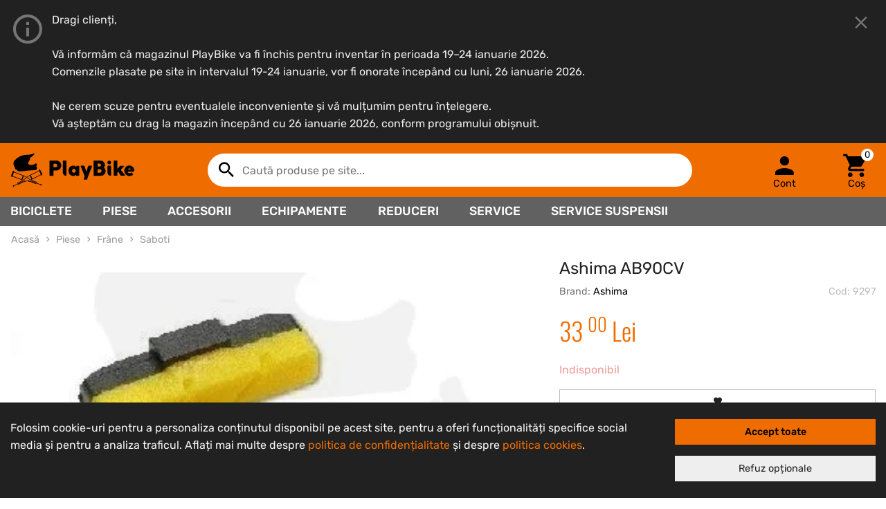

--- FILE ---
content_type: text/html; charset=utf-8
request_url: https://www.playbike.ro/produs/ashima-ab90cv-9297
body_size: 21770
content:
<!doctype html>
<html class="no-js" lang="ro">
    <head>
        <!-- Google tag (gtag.js) -->
<script async src="https://www.googletagmanager.com/gtag/js?id=G-NMJW1Q224Z"></script>
<script>
    window.dataLayer = window.dataLayer || [];
    function gtag() {
        dataLayer.push(arguments);
    }

    const cookieConsent = localStorage.getItem('cookieConsent');
    if (cookieConsent !== null) {
        gtag('consent', 'default', JSON.parse(cookieConsent));
    } else {
        gtag('consent', 'default', {
            ad_user_data: 'denied',
            ad_personalization: 'denied',
            ad_storage: 'denied',
            analytics_storage: 'denied',
            wait_for_update: 500,
        });
    }

    gtag('js', new Date());
    gtag('config', 'G-NMJW1Q224Z');
</script>

<meta charset="utf-8">
<title>Ashima AB90CV - PlayBike.ro</title>
<meta name="description" content="Trial/BMX Pentru franele pe janta Magura HS33 sau Echo Galbeni">
<meta name="viewport" content="width=device-width, initial-scale=1">

<meta name="msapplication-TileColor" content="#EF6C00">
<meta name="theme-color" content="#EF6C00">

<link rel="canonical" href="https://www.playbike.ro/produs/ashima-ab90cv-9297" />

<link rel="preload" href="/assets/storefront/css/app.css?id=a53ec3e93d2332e192ebbb8a26533e2c" as="style">

<link rel="stylesheet" href="/assets/storefront/css/app.css?id=a53ec3e93d2332e192ebbb8a26533e2c" media="all">

<link rel="apple-touch-icon" sizes="180x180" href="/apple-touch-icon.png">
<link rel="icon" type="image/png" sizes="32x32" href="/favicon-32x32.png">
<link rel="icon" type="image/png" sizes="16x16" href="/favicon-16x16.png">
<link rel="manifest" href="/site.webmanifest">
<link rel="mask-icon" href="/safari-pinned-tab.svg" color="#ef6c00">

<meta property="og:url"         content="https://www.playbike.ro/produs/ashima-ab90cv-9297" />
<meta property="og:title"       content="Ashima AB90CV - PlayBike.ro" />
<meta property="og:description" content="Trial/BMX Pentru franele pe janta Magura HS33 sau Echo Galbeni" />
<meta property="og:image"       content="https://www.playbike.ro/images/6cc35d8e-39fa-4d14-6618-5f73d16a8800/w=750,h=750,fit=scale-down" />
<meta property="fb:app_id"      content="451941018849449" />
    </head>

    <body>
        <script type="text/javascript">window['plyPageData'] = {"productDetails":{"id":9297,"languageId":1,"name":"Ashima AB90CV","brandId":184,"brand":{"id":184,"name":"Ashima","description":"","metaTitle":null,"metaDescription":null,"logoAlt":null,"website":"http:\/\/www.ashima.com.tw","slug":"ashima","logo":{"id":117,"type":"brand_logo","cloudflareImageId":"b0321c65-2aff-4f3a-d073-1b6d6a516200","createdAt":"2020-01-12 23:27:42","productId":null,"brandId":null,"infoTabId":null,"bannerId":null,"versions":null},"itemsCount":null},"categories":[{"id":670,"parentId":13,"name":"Saboti","nameFull":"Piese \/ Fr\u00e2ne \/ Saboti","completeName":"Saboti","slug":"piese-frane-saboti","metaTitle":null,"metaDescription":null,"depth":null,"parents":[{"id":96,"parentId":null,"name":"Piese","nameFull":"Piese","completeName":"Piese pentru biciclete","slug":"piese","metaTitle":"Magazin online si fizic cu piese bicicleta + Montaj piese Brasov","metaDescription":"Piese biciclete: fr\u00e2n\u0103, lan\u021b, \u0219a, anvelop\u0103, schimb\u0103tor, pip\u0103, amortizor, cadru, angrenaj, pedale, cabluri. Livrare \u00een 24h din stoc +11.000 piese. M\u0103rci top.","depth":null,"parents":[],"children":[]},{"id":13,"parentId":96,"name":"Fr\u00e2ne","nameFull":"Piese \/ Fr\u00e2ne","completeName":null,"slug":"piese-frane","metaTitle":null,"metaDescription":null,"depth":null,"parents":[],"children":[]}],"children":[]}],"attributes":[],"slug":"ashima-ab90cv-9297","description":"<ul style=\"margin-top: 0px; margin-right: 0px; margin-bottom: 0px; margin-left: 0px; padding-top: 0px; padding-right: 0px; padding-bottom: 0px; padding-left: 0px; border-top-width: 0px; border-right-width: 0px; border-bottom-width: 0px; border-left-width: 0px; border-style: initial; border-color: initial; border-image: initial; outline-width: 0px; outline-style: initial; outline-color: initial; font-size: 13px; font-family: PT Sans, Helvetica, Arial, Tahoma, Verdana, sans-serif; vertical-align: baseline; list-style-type: none; list-style-position: initial; list-style-image: initial; color: rgb(0, 0, 0); line-height: 19px; \">\n\t<li style=\"margin-top: 0px; margin-right: 0px; margin-bottom: 0px; margin-left: 0px; padding-top: 0px; padding-right: 0px; padding-bottom: 0px; padding-left: 0px; border-top-width: 0px; border-right-width: 0px; border-bottom-width: 0px; border-left-width: 0px; border-style: initial; border-color: initial; border-image: initial; outline-width: 0px; outline-style: initial; outline-color: initial; font-style: inherit; font-family: inherit; vertical-align: baseline; list-style-position: inside; \">\n\t\t<div>\n\t\t\tTrial\/BMX<\/div>\n\t\t<div>\n\t\t\tPentru franele pe janta Magura HS33 sau Echo<\/div>\n\t\t<div>\n\t\t\tGalbeni<\/div>\n\t<\/li>\n<\/ul>","metaTitle":null,"metaDescription":null,"imageAlt":null,"infoTabs":[],"keywords":"ash0003","variants":[{"id":23242,"languageId":1,"productId":9297,"name":null,"nameFull":null,"nameInternal":null,"codeInternal":"9297-23242","codeEan":null,"codeSupplier":null,"price":3300,"priceReducedFrom":null,"stockUnits":0,"stock":0,"onOrder":false,"mentionSupplierStock":false,"availability":0,"availableAt":null,"delivery":0,"deliveryAt":null,"deliveryIn":null,"canBeOrdered":false,"attributes":[],"image":null,"stocks":[]}],"imagesCount":1,"images":[{"id":31157,"type":"product_image","cloudflareImageId":"6cc35d8e-39fa-4d14-6618-5f73d16a8800","createdAt":"2020-01-12 23:27:42","productId":9297,"brandId":null,"infoTabId":null,"bannerId":null,"versions":null}],"visible":true,"discontinued":false,"price":3300,"priceReducedFrom":null,"isShippableToLocker":true,"popularity":1812,"createdAt":"2012-03-27 11:00:41","updatedAt":"2024-01-23 12:55:48","tags":[{"id":24,"name":"Google merchant feed","system":true,"identifier":"google-merchant"}],"relationColors":[],"relationUpSell":[],"relationAccessory":[],"relationCompatible":[],"relationSimilar":[],"shippableToLocker":null,"relations":{"color":[],"upSell":[],"accessory":[],"similar":[],"compatible":[],"recommended":[]}},"isAuthenticatedAsCustomer":false,"cacheTimestamp":"1768645097"};</script>

        <div class="ply-main-container">
            <section class="ply-site-message" id="ply_site_message" data-timestamp="1768300406" style="display: none;">
        <div class="container">
            <div class="ply-message">
                <div>Dragi clienți,</div><div><br></div><div>Vă informăm că magazinul PlayBike va fi închis pentru inventar în perioada 19–24 ianuarie 2026.</div><div>Comenzile plasate pe site in intervalul 19-24 ianuarie, vor fi onorate începând cu luni, 26 ianuarie 2026.</div><div><br></div><div>Ne cerem scuze pentru eventualele inconveniente și vă mulțumim pentru înțelegere.</div><div>Vă așteptăm cu drag la magazin începând cu 26 ianuarie 2026, conform programului obișnuit.</div>
                <button class="btn btn-block btn-secondary close-btn d-md-none" data-ply-role="ply-hide-site-message">Închide</button>
                <button class="close-btn-icon" data-ply-role="ply-hide-site-message"></button>
            </div>
        </div>
    </section>

            
            <header class="ply-header" id="ply_header">
    <div class="ply-header-container">
        <a href="https://www.playbike.ro" class="ply-header-logo" title="PlayBike.ro">
            <img src="/assets/storefront/img/logo-playbike.svg" alt="PlayBike Logo">
        </a>

        <div class="ply-header-row-mobile">
            <a href="#" class="ply-mobile-menu-btn" data-ply-role="open-mobile-menu" aria-label="Deschide meniu">
                <span class="icon-menu"></span>
            </a>

            <a href="https://www.playbike.ro" class="ply-header-logo-mobile" title="PlayBike.ro">
                <img src="/assets/storefront/img/logo-playbike-mobile.svg" alt="PlayBike Logo Mobile">
            </a>

                            <ply-login-button show-text="false"></ply-login-button>
            
            
            
            <ply-cart-preview-button show-text="false" count="0"></ply-cart-preview-button>
        </div>

        <ply-search></ply-search>

        <div class="ply-header-buttons-desktop">
                            <ply-login-button show-text="true"></ply-login-button>
            
            
            
            <ply-cart-preview-button show-text="true" count="0"></ply-cart-preview-button>
        </div>
    </div>

    <div class="ply-category-nav">
        <div class="ply-category-nav-container">
            <ul class="ply-menu">
                                                                                <li>
                            <a href="https://www.playbike.ro/categorie/biciclete">
                                Biciclete
                            </a>
                            <ul class="ply-submenu">
                                                                    <li>
                                        <a href="https://www.playbike.ro/categorie/biciclete-bmx">
                                            BMX
                                        </a>
                                    </li>
                                                                    <li>
                                        <a href="https://www.playbike.ro/categorie/biciclete-copii">
                                            Copii
                                        </a>
                                    </li>
                                                                    <li>
                                        <a href="https://www.playbike.ro/categorie/biciclete-electrice">
                                            Electrice
                                        </a>
                                    </li>
                                                                    <li>
                                        <a href="https://www.playbike.ro/categorie/biciclete-gravel-ciclocross">
                                            Gravel - Ciclocross
                                        </a>
                                    </li>
                                                                    <li>
                                        <a href="https://www.playbike.ro/categorie/biciclete-mountain-bike-mtb">
                                            Mountain Bike (MTB)
                                        </a>
                                    </li>
                                                                    <li>
                                        <a href="https://www.playbike.ro/categorie/biciclete-sosea">
                                            Șosea
                                        </a>
                                    </li>
                                                                    <li>
                                        <a href="https://www.playbike.ro/categorie/biciclete-trekking-citybike">
                                            Trekking - CityBike
                                        </a>
                                    </li>
                                                                    <li>
                                        <a href="https://www.playbike.ro/categorie/biciclete-trotinete">
                                            Trotinete
                                        </a>
                                    </li>
                                                                    <li>
                                        <a href="https://www.playbike.ro/categorie/biciclete-second-hand">
                                            Second Hand
                                        </a>
                                    </li>
                                                            </ul>
                        </li>
                                                                                                    <li>
                            <a href="https://www.playbike.ro/categorie/piese">
                                Piese
                            </a>
                            <div class="ply-submenu-large">
                                <ul class="ply-submenu-col">
                                                                            <li>
                                            <a href="https://www.playbike.ro/categorie/piese-amortizoare-spate">
                                                <div>Amortizoare spate</div>
                                            </a>
                                        </li>
                                                                                                                    <li>
                                            <a href="https://www.playbike.ro/categorie/piese-angrenaje">
                                                <div>Angrenaje</div>
                                            </a>
                                        </li>
                                                                                                                    <li>
                                            <a href="https://www.playbike.ro/categorie/piese-anvelope">
                                                <div>Anvelope</div>
                                            </a>
                                        </li>
                                                                                                                    <li>
                                            <a href="https://www.playbike.ro/categorie/piese-butuci">
                                                <div>Butuci</div>
                                            </a>
                                        </li>
                                                                                                                    <li>
                                            <a href="https://www.playbike.ro/categorie/piese-butuci-pedalieri">
                                                <div>Butuci pedalieri</div>
                                            </a>
                                        </li>
                                                                                                                    <li>
                                            <a href="https://www.playbike.ro/categorie/piese-cabluri-si-camasi">
                                                <div>Cabluri și cămăși</div>
                                            </a>
                                        </li>
                                                                                                                    <li>
                                            <a href="https://www.playbike.ro/categorie/piese-cadre">
                                                <div>Cadre</div>
                                            </a>
                                        </li>
                                                                        </ul>
                                <ul class="ply-submenu-col">
                                                                                                                <li>
                                            <a href="https://www.playbike.ro/categorie/piese-camere-si-sistem-tubeless">
                                                <div>Camere și sistem Tubeless</div>
                                            </a>
                                        </li>
                                                                                                                    <li>
                                            <a href="https://www.playbike.ro/categorie/piese-chain-devices">
                                                <div>Chain devices</div>
                                            </a>
                                        </li>
                                                                                                                    <li>
                                            <a href="https://www.playbike.ro/categorie/piese-colier-tija-sa">
                                                <div>Colier tijă șa</div>
                                            </a>
                                        </li>
                                                                                                                    <li>
                                            <a href="https://www.playbike.ro/categorie/piese-cuvete">
                                                <div>Cuvete</div>
                                            </a>
                                        </li>
                                                                                                                    <li>
                                            <a href="https://www.playbike.ro/categorie/piese-foi-angrenaj">
                                                <div>Foi angrenaj</div>
                                            </a>
                                        </li>
                                                                                                                    <li>
                                            <a href="https://www.playbike.ro/categorie/piese-frane">
                                                <div>Frâne</div>
                                            </a>
                                        </li>
                                                                                                                    <li>
                                            <a href="https://www.playbike.ro/categorie/piese-furci">
                                                <div>Furci</div>
                                            </a>
                                        </li>
                                                                        </ul>
                                <ul class="ply-submenu-col">
                                                                                                                <li>
                                            <a href="https://www.playbike.ro/categorie/piese-ghidoane">
                                                <div>Ghidoane</div>
                                            </a>
                                        </li>
                                                                                                                    <li>
                                            <a href="https://www.playbike.ro/categorie/piese-grup-de-componente">
                                                <div>Grup de componente</div>
                                            </a>
                                        </li>
                                                                                                                    <li>
                                            <a href="https://www.playbike.ro/categorie/piese-jante">
                                                <div>Jante</div>
                                            </a>
                                        </li>
                                                                                                                    <li>
                                            <a href="https://www.playbike.ro/categorie/piese-lanturi">
                                                <div>Lanțuri</div>
                                            </a>
                                        </li>
                                                                                                                    <li>
                                            <a href="https://www.playbike.ro/categorie/piese-manete-combo">
                                                <div>Manete combo</div>
                                            </a>
                                        </li>
                                                                                                                    <li>
                                            <a href="https://www.playbike.ro/categorie/piese-manete-de-frana">
                                                <div>Manete de frână</div>
                                            </a>
                                        </li>
                                                                                                                    <li>
                                            <a href="https://www.playbike.ro/categorie/piese-manete-de-schimbator">
                                                <div>Manete de schimbător</div>
                                            </a>
                                        </li>
                                                                        </ul>
                                <ul class="ply-submenu-col">
                                                                                                                <li>
                                            <a href="https://www.playbike.ro/categorie/piese-mansoane-ghidoline">
                                                <div>Manșoane &amp; Ghidoline</div>
                                            </a>
                                        </li>
                                                                                                                    <li>
                                            <a href="https://www.playbike.ro/categorie/piese-pedale">
                                                <div>Pedale</div>
                                            </a>
                                        </li>
                                                                                                                    <li>
                                            <a href="https://www.playbike.ro/categorie/piese-pinioane">
                                                <div>Pinioane</div>
                                            </a>
                                        </li>
                                                                                                                    <li>
                                            <a href="https://www.playbike.ro/categorie/piese-piese-diverse">
                                                <div>Piese diverse</div>
                                            </a>
                                        </li>
                                                                                                                    <li>
                                            <a href="https://www.playbike.ro/categorie/piese-piese-e-bike">
                                                <div>Piese E-Bike</div>
                                            </a>
                                        </li>
                                                                                                                    <li>
                                            <a href="https://www.playbike.ro/categorie/piese-pipe">
                                                <div>Pipe</div>
                                            </a>
                                        </li>
                                                                                                                    <li>
                                            <a href="https://www.playbike.ro/categorie/piese-roti-complete">
                                                <div>Roți complete</div>
                                            </a>
                                        </li>
                                                                        </ul>
                                <ul class="ply-submenu-col">
                                                                                                                <li>
                                            <a href="https://www.playbike.ro/categorie/piese-schimbatoare-foi">
                                                <div>Schimbătoare foi</div>
                                            </a>
                                        </li>
                                                                                                                    <li>
                                            <a href="https://www.playbike.ro/categorie/piese-schimbatoare-pinioane">
                                                <div>Schimbătoare pinioane</div>
                                            </a>
                                        </li>
                                                                                                                    <li>
                                            <a href="https://www.playbike.ro/categorie/piese-second-hand">
                                                <div>Second Hand</div>
                                            </a>
                                        </li>
                                                                                                                    <li>
                                            <a href="https://www.playbike.ro/categorie/piese-sei">
                                                <div>Șei</div>
                                            </a>
                                        </li>
                                                                                                                    <li>
                                            <a href="https://www.playbike.ro/categorie/piese-spite-si-nipluri">
                                                <div>Spițe și nipluri</div>
                                            </a>
                                        </li>
                                                                                                                    <li>
                                            <a href="https://www.playbike.ro/categorie/piese-tije-sa">
                                                <div>Tije șa</div>
                                            </a>
                                        </li>
                                                                                                            </ul>
                            </div>
                        </li>
                                                                                                    <li>
                            <a href="https://www.playbike.ro/categorie/accesorii">
                                Accesorii
                            </a>
                            <div class="ply-submenu-large">
                                <ul class="ply-submenu-col">
                                                                            <li>
                                            <a href="https://www.playbike.ro/categorie/accesorii-accesorii-e-bike">
                                                <div>Accesorii E-Bike</div>
                                            </a>
                                        </li>
                                                                                                                    <li>
                                            <a href="https://www.playbike.ro/categorie/accesorii-sisteme-antifurt">
                                                <div>Sisteme antifurt</div>
                                            </a>
                                        </li>
                                                                                                                    <li>
                                            <a href="https://www.playbike.ro/categorie/accesorii-aparatori">
                                                <div>Apărători</div>
                                            </a>
                                        </li>
                                                                                                                    <li>
                                            <a href="https://www.playbike.ro/categorie/accesorii-bidoane">
                                                <div>Bidoane</div>
                                            </a>
                                        </li>
                                                                                                                    <li>
                                            <a href="https://www.playbike.ro/categorie/accesorii-camere-filmat">
                                                <div>Camere filmat</div>
                                            </a>
                                        </li>
                                                                                                                    <li>
                                            <a href="https://www.playbike.ro/categorie/accesorii-ceasuri-accesorii">
                                                <div>Ceasuri &amp; accesorii</div>
                                            </a>
                                        </li>
                                                                                                                    <li>
                                            <a href="https://www.playbike.ro/categorie/accesorii-ciclocomputere">
                                                <div>Ciclocomputere</div>
                                            </a>
                                        </li>
                                                                        </ul>
                                <ul class="ply-submenu-col">
                                                                                                                <li>
                                            <a href="https://www.playbike.ro/categorie/accesorii-cricuri">
                                                <div>Cricuri</div>
                                            </a>
                                        </li>
                                                                                                                    <li>
                                            <a href="https://www.playbike.ro/categorie/accesorii-genti">
                                                <div>Genți</div>
                                            </a>
                                        </li>
                                                                                                                    <li>
                                            <a href="https://www.playbike.ro/categorie/accesorii-home-trainer">
                                                <div>Home trainer</div>
                                            </a>
                                        </li>
                                                                                                                    <li>
                                            <a href="https://www.playbike.ro/categorie/accesorii-lumini-si-reflectorizante">
                                                <div>Lumini și reflectorizante</div>
                                            </a>
                                        </li>
                                                                                                                    <li>
                                            <a href="https://www.playbike.ro/categorie/accesorii-oglinzi">
                                                <div>Oglinzi</div>
                                            </a>
                                        </li>
                                                                                                                    <li>
                                            <a href="https://www.playbike.ro/categorie/accesorii-pompe">
                                                <div>Pompe</div>
                                            </a>
                                        </li>
                                                                                                                    <li>
                                            <a href="https://www.playbike.ro/categorie/accesorii-portbagaje">
                                                <div>Portbagaje</div>
                                            </a>
                                        </li>
                                                                        </ul>
                                <ul class="ply-submenu-col">
                                                                                                                <li>
                                            <a href="https://www.playbike.ro/categorie/accesorii-produse-de-intretinere">
                                                <div>Produse de întreținere</div>
                                            </a>
                                        </li>
                                                                                                                    <li>
                                            <a href="https://www.playbike.ro/categorie/accesorii-rampe-sarituri">
                                                <div>Rampe sarituri</div>
                                            </a>
                                        </li>
                                                                                                                    <li>
                                            <a href="https://www.playbike.ro/categorie/accesorii-remorci-de-bicicleta">
                                                <div>Remorci de bicicleta</div>
                                            </a>
                                        </li>
                                                                                                                    <li>
                                            <a href="https://www.playbike.ro/categorie/accesorii-scaune-copii">
                                                <div>Scaune copii</div>
                                            </a>
                                        </li>
                                                                                                                    <li>
                                            <a href="https://www.playbike.ro/categorie/accesorii-scule">
                                                <div>Scule</div>
                                            </a>
                                        </li>
                                                                                                                    <li>
                                            <a href="https://www.playbike.ro/categorie/accesorii-sonerii">
                                                <div>Sonerii</div>
                                            </a>
                                        </li>
                                                                                                                    <li>
                                            <a href="https://www.playbike.ro/categorie/accesorii-stickere-autocolante">
                                                <div>Stickere - Autocolante</div>
                                            </a>
                                        </li>
                                                                        </ul>
                                <ul class="ply-submenu-col">
                                                                                                                <li>
                                            <a href="https://www.playbike.ro/categorie/accesorii-produse-de-nutritie-si-ingrijire">
                                                <div>Produse de nutriție și îngrijire</div>
                                            </a>
                                        </li>
                                                                                                                    <li>
                                            <a href="https://www.playbike.ro/categorie/accesorii-suporturi-biciclete">
                                                <div>Suporturi biciclete</div>
                                            </a>
                                        </li>
                                                                                                                    <li>
                                            <a href="https://www.playbike.ro/categorie/accesorii-suporturi-bidoane">
                                                <div>Suporturi bidoane</div>
                                            </a>
                                        </li>
                                                                                                                    <li>
                                            <a href="https://www.playbike.ro/categorie/accesorii-suporturi-huse-smartphone">
                                                <div>Suporturi-Huse smartphone</div>
                                            </a>
                                        </li>
                                                                                                                    <li>
                                            <a href="https://www.playbike.ro/categorie/accesorii-suporturi-portbagaje-auto">
                                                <div>Suporturi-Portbagaje auto</div>
                                            </a>
                                        </li>
                                                                                                            </ul>
                            </div>
                        </li>
                                                                                                    <li>
                            <a href="https://www.playbike.ro/categorie/echipamente">
                                Echipamente
                            </a>
                            <div class="ply-submenu-large">
                                <ul class="ply-submenu-col">
                                                                            <li>
                                            <a href="https://www.playbike.ro/categorie/echipamente-caciuli-cagule-sepci">
                                                <div>Căciuli-Cagule-Șepci</div>
                                            </a>
                                        </li>
                                                                                                                    <li>
                                            <a href="https://www.playbike.ro/categorie/echipamente-casti">
                                                <div>Căști</div>
                                            </a>
                                        </li>
                                                                                                                    <li>
                                            <a href="https://www.playbike.ro/categorie/echipamente-incaltaminte">
                                                <div>Încăltăminte</div>
                                            </a>
                                        </li>
                                                                                                                    <li>
                                            <a href="https://www.playbike.ro/categorie/echipamente-incalzitoare">
                                                <div>Încălzitoare</div>
                                            </a>
                                        </li>
                                                                                                                    <li>
                                            <a href="https://www.playbike.ro/categorie/echipamente-jachete-hanorace-veste">
                                                <div>Jachete-Hanorace-Veste</div>
                                            </a>
                                        </li>
                                                                                                                    <li>
                                            <a href="https://www.playbike.ro/categorie/echipamente-manusi">
                                                <div>Mănuși</div>
                                            </a>
                                        </li>
                                                                                                                    <li>
                                            <a href="https://www.playbike.ro/categorie/echipamente-ochelari">
                                                <div>Ochelari</div>
                                            </a>
                                        </li>
                                                                        </ul>
                                <ul class="ply-submenu-col">
                                                                                                                <li>
                                            <a href="https://www.playbike.ro/categorie/echipamente-pantaloni">
                                                <div>Pantaloni</div>
                                            </a>
                                        </li>
                                                                                                                    <li>
                                            <a href="https://www.playbike.ro/categorie/echipamente-protectii">
                                                <div>Protecții</div>
                                            </a>
                                        </li>
                                                                                                                    <li>
                                            <a href="https://www.playbike.ro/categorie/echipamente-rucsacuri-si-borsete">
                                                <div>Rucsacuri și borsete</div>
                                            </a>
                                        </li>
                                                                                                                    <li>
                                            <a href="https://www.playbike.ro/categorie/echipamente-sosete">
                                                <div>Șosete</div>
                                            </a>
                                        </li>
                                                                                                                    <li>
                                            <a href="https://www.playbike.ro/categorie/echipamente-tricouri">
                                                <div>Tricouri</div>
                                            </a>
                                        </li>
                                                                                                            </ul>
                            </div>
                        </li>
                                                    <li>
                    <a href="https://www.playbike.ro/reduceri" title="Reduceri">Reduceri</a>
                </li>
                <li>
                    <a href="/service-bicicleta" title="Service PlayBike">Service</a>
                </li>
                <li>
                    <a href="/service-suspensii" title="Service suspensii">Service suspensii</a>
                </li>
            </ul>
        </div>
    </div>

    <nav class="ply-mobile-menu">
        <ul class="ply-menu-list">
            <li class="ply-menu-item">
                <a href="#" data-ply-role="close-mobile-menu">
                    <span class="icon-arrow_left"></span>
                    Închide
                </a>
            </li>
                            <li class="ply-menu-item" data-ply-role="menu">
                    <a class="ply-expandable" href="https://www.playbike.ro/categorie/biciclete" data-ply-role="expand-submenu">
                        Biciclete
                    </a>
                    <ul class="ply-submenu-list" data-ply-role="submenu">
                                                    <li class="ply-menu-item">
                                <a href="https://www.playbike.ro/categorie/biciclete-bmx">
                                    BMX
                                </a>
                            </li>
                                                    <li class="ply-menu-item">
                                <a href="https://www.playbike.ro/categorie/biciclete-copii">
                                    Copii
                                </a>
                            </li>
                                                    <li class="ply-menu-item">
                                <a href="https://www.playbike.ro/categorie/biciclete-electrice">
                                    Electrice
                                </a>
                            </li>
                                                    <li class="ply-menu-item">
                                <a href="https://www.playbike.ro/categorie/biciclete-gravel-ciclocross">
                                    Gravel - Ciclocross
                                </a>
                            </li>
                                                    <li class="ply-menu-item">
                                <a href="https://www.playbike.ro/categorie/biciclete-mountain-bike-mtb">
                                    Mountain Bike (MTB)
                                </a>
                            </li>
                                                    <li class="ply-menu-item">
                                <a href="https://www.playbike.ro/categorie/biciclete-sosea">
                                    Șosea
                                </a>
                            </li>
                                                    <li class="ply-menu-item">
                                <a href="https://www.playbike.ro/categorie/biciclete-trekking-citybike">
                                    Trekking - CityBike
                                </a>
                            </li>
                                                    <li class="ply-menu-item">
                                <a href="https://www.playbike.ro/categorie/biciclete-trotinete">
                                    Trotinete
                                </a>
                            </li>
                                                    <li class="ply-menu-item">
                                <a href="https://www.playbike.ro/categorie/biciclete-second-hand">
                                    Second Hand
                                </a>
                            </li>
                                            </ul>
                </li>
                            <li class="ply-menu-item" data-ply-role="menu">
                    <a class="ply-expandable" href="https://www.playbike.ro/categorie/piese" data-ply-role="expand-submenu">
                        Piese
                    </a>
                    <ul class="ply-submenu-list" data-ply-role="submenu">
                                                    <li class="ply-menu-item">
                                <a href="https://www.playbike.ro/categorie/piese-amortizoare-spate">
                                    Amortizoare spate
                                </a>
                            </li>
                                                    <li class="ply-menu-item">
                                <a href="https://www.playbike.ro/categorie/piese-angrenaje">
                                    Angrenaje
                                </a>
                            </li>
                                                    <li class="ply-menu-item">
                                <a href="https://www.playbike.ro/categorie/piese-anvelope">
                                    Anvelope
                                </a>
                            </li>
                                                    <li class="ply-menu-item">
                                <a href="https://www.playbike.ro/categorie/piese-butuci">
                                    Butuci
                                </a>
                            </li>
                                                    <li class="ply-menu-item">
                                <a href="https://www.playbike.ro/categorie/piese-butuci-pedalieri">
                                    Butuci pedalieri
                                </a>
                            </li>
                                                    <li class="ply-menu-item">
                                <a href="https://www.playbike.ro/categorie/piese-cabluri-si-camasi">
                                    Cabluri și cămăși
                                </a>
                            </li>
                                                    <li class="ply-menu-item">
                                <a href="https://www.playbike.ro/categorie/piese-cadre">
                                    Cadre
                                </a>
                            </li>
                                                    <li class="ply-menu-item">
                                <a href="https://www.playbike.ro/categorie/piese-camere-si-sistem-tubeless">
                                    Camere și sistem Tubeless
                                </a>
                            </li>
                                                    <li class="ply-menu-item">
                                <a href="https://www.playbike.ro/categorie/piese-chain-devices">
                                    Chain devices
                                </a>
                            </li>
                                                    <li class="ply-menu-item">
                                <a href="https://www.playbike.ro/categorie/piese-colier-tija-sa">
                                    Colier tijă șa
                                </a>
                            </li>
                                                    <li class="ply-menu-item">
                                <a href="https://www.playbike.ro/categorie/piese-cuvete">
                                    Cuvete
                                </a>
                            </li>
                                                    <li class="ply-menu-item">
                                <a href="https://www.playbike.ro/categorie/piese-foi-angrenaj">
                                    Foi angrenaj
                                </a>
                            </li>
                                                    <li class="ply-menu-item">
                                <a href="https://www.playbike.ro/categorie/piese-frane">
                                    Frâne
                                </a>
                            </li>
                                                    <li class="ply-menu-item">
                                <a href="https://www.playbike.ro/categorie/piese-furci">
                                    Furci
                                </a>
                            </li>
                                                    <li class="ply-menu-item">
                                <a href="https://www.playbike.ro/categorie/piese-ghidoane">
                                    Ghidoane
                                </a>
                            </li>
                                                    <li class="ply-menu-item">
                                <a href="https://www.playbike.ro/categorie/piese-grup-de-componente">
                                    Grup de componente
                                </a>
                            </li>
                                                    <li class="ply-menu-item">
                                <a href="https://www.playbike.ro/categorie/piese-jante">
                                    Jante
                                </a>
                            </li>
                                                    <li class="ply-menu-item">
                                <a href="https://www.playbike.ro/categorie/piese-lanturi">
                                    Lanțuri
                                </a>
                            </li>
                                                    <li class="ply-menu-item">
                                <a href="https://www.playbike.ro/categorie/piese-manete-combo">
                                    Manete combo
                                </a>
                            </li>
                                                    <li class="ply-menu-item">
                                <a href="https://www.playbike.ro/categorie/piese-manete-de-frana">
                                    Manete de frână
                                </a>
                            </li>
                                                    <li class="ply-menu-item">
                                <a href="https://www.playbike.ro/categorie/piese-manete-de-schimbator">
                                    Manete de schimbător
                                </a>
                            </li>
                                                    <li class="ply-menu-item">
                                <a href="https://www.playbike.ro/categorie/piese-mansoane-ghidoline">
                                    Manșoane &amp; Ghidoline
                                </a>
                            </li>
                                                    <li class="ply-menu-item">
                                <a href="https://www.playbike.ro/categorie/piese-pedale">
                                    Pedale
                                </a>
                            </li>
                                                    <li class="ply-menu-item">
                                <a href="https://www.playbike.ro/categorie/piese-pinioane">
                                    Pinioane
                                </a>
                            </li>
                                                    <li class="ply-menu-item">
                                <a href="https://www.playbike.ro/categorie/piese-piese-diverse">
                                    Piese diverse
                                </a>
                            </li>
                                                    <li class="ply-menu-item">
                                <a href="https://www.playbike.ro/categorie/piese-piese-e-bike">
                                    Piese E-Bike
                                </a>
                            </li>
                                                    <li class="ply-menu-item">
                                <a href="https://www.playbike.ro/categorie/piese-pipe">
                                    Pipe
                                </a>
                            </li>
                                                    <li class="ply-menu-item">
                                <a href="https://www.playbike.ro/categorie/piese-roti-complete">
                                    Roți complete
                                </a>
                            </li>
                                                    <li class="ply-menu-item">
                                <a href="https://www.playbike.ro/categorie/piese-schimbatoare-foi">
                                    Schimbătoare foi
                                </a>
                            </li>
                                                    <li class="ply-menu-item">
                                <a href="https://www.playbike.ro/categorie/piese-schimbatoare-pinioane">
                                    Schimbătoare pinioane
                                </a>
                            </li>
                                                    <li class="ply-menu-item">
                                <a href="https://www.playbike.ro/categorie/piese-second-hand">
                                    Second Hand
                                </a>
                            </li>
                                                    <li class="ply-menu-item">
                                <a href="https://www.playbike.ro/categorie/piese-sei">
                                    Șei
                                </a>
                            </li>
                                                    <li class="ply-menu-item">
                                <a href="https://www.playbike.ro/categorie/piese-spite-si-nipluri">
                                    Spițe și nipluri
                                </a>
                            </li>
                                                    <li class="ply-menu-item">
                                <a href="https://www.playbike.ro/categorie/piese-tije-sa">
                                    Tije șa
                                </a>
                            </li>
                                            </ul>
                </li>
                            <li class="ply-menu-item" data-ply-role="menu">
                    <a class="ply-expandable" href="https://www.playbike.ro/categorie/accesorii" data-ply-role="expand-submenu">
                        Accesorii
                    </a>
                    <ul class="ply-submenu-list" data-ply-role="submenu">
                                                    <li class="ply-menu-item">
                                <a href="https://www.playbike.ro/categorie/accesorii-accesorii-e-bike">
                                    Accesorii E-Bike
                                </a>
                            </li>
                                                    <li class="ply-menu-item">
                                <a href="https://www.playbike.ro/categorie/accesorii-sisteme-antifurt">
                                    Sisteme antifurt
                                </a>
                            </li>
                                                    <li class="ply-menu-item">
                                <a href="https://www.playbike.ro/categorie/accesorii-aparatori">
                                    Apărători
                                </a>
                            </li>
                                                    <li class="ply-menu-item">
                                <a href="https://www.playbike.ro/categorie/accesorii-bidoane">
                                    Bidoane
                                </a>
                            </li>
                                                    <li class="ply-menu-item">
                                <a href="https://www.playbike.ro/categorie/accesorii-camere-filmat">
                                    Camere filmat
                                </a>
                            </li>
                                                    <li class="ply-menu-item">
                                <a href="https://www.playbike.ro/categorie/accesorii-ceasuri-accesorii">
                                    Ceasuri &amp; accesorii
                                </a>
                            </li>
                                                    <li class="ply-menu-item">
                                <a href="https://www.playbike.ro/categorie/accesorii-ciclocomputere">
                                    Ciclocomputere
                                </a>
                            </li>
                                                    <li class="ply-menu-item">
                                <a href="https://www.playbike.ro/categorie/accesorii-cricuri">
                                    Cricuri
                                </a>
                            </li>
                                                    <li class="ply-menu-item">
                                <a href="https://www.playbike.ro/categorie/accesorii-genti">
                                    Genți
                                </a>
                            </li>
                                                    <li class="ply-menu-item">
                                <a href="https://www.playbike.ro/categorie/accesorii-home-trainer">
                                    Home trainer
                                </a>
                            </li>
                                                    <li class="ply-menu-item">
                                <a href="https://www.playbike.ro/categorie/accesorii-lumini-si-reflectorizante">
                                    Lumini și reflectorizante
                                </a>
                            </li>
                                                    <li class="ply-menu-item">
                                <a href="https://www.playbike.ro/categorie/accesorii-oglinzi">
                                    Oglinzi
                                </a>
                            </li>
                                                    <li class="ply-menu-item">
                                <a href="https://www.playbike.ro/categorie/accesorii-pompe">
                                    Pompe
                                </a>
                            </li>
                                                    <li class="ply-menu-item">
                                <a href="https://www.playbike.ro/categorie/accesorii-portbagaje">
                                    Portbagaje
                                </a>
                            </li>
                                                    <li class="ply-menu-item">
                                <a href="https://www.playbike.ro/categorie/accesorii-produse-de-intretinere">
                                    Produse de întreținere
                                </a>
                            </li>
                                                    <li class="ply-menu-item">
                                <a href="https://www.playbike.ro/categorie/accesorii-rampe-sarituri">
                                    Rampe sarituri
                                </a>
                            </li>
                                                    <li class="ply-menu-item">
                                <a href="https://www.playbike.ro/categorie/accesorii-remorci-de-bicicleta">
                                    Remorci de bicicleta
                                </a>
                            </li>
                                                    <li class="ply-menu-item">
                                <a href="https://www.playbike.ro/categorie/accesorii-scaune-copii">
                                    Scaune copii
                                </a>
                            </li>
                                                    <li class="ply-menu-item">
                                <a href="https://www.playbike.ro/categorie/accesorii-scule">
                                    Scule
                                </a>
                            </li>
                                                    <li class="ply-menu-item">
                                <a href="https://www.playbike.ro/categorie/accesorii-sonerii">
                                    Sonerii
                                </a>
                            </li>
                                                    <li class="ply-menu-item">
                                <a href="https://www.playbike.ro/categorie/accesorii-stickere-autocolante">
                                    Stickere - Autocolante
                                </a>
                            </li>
                                                    <li class="ply-menu-item">
                                <a href="https://www.playbike.ro/categorie/accesorii-produse-de-nutritie-si-ingrijire">
                                    Produse de nutriție și îngrijire
                                </a>
                            </li>
                                                    <li class="ply-menu-item">
                                <a href="https://www.playbike.ro/categorie/accesorii-suporturi-biciclete">
                                    Suporturi biciclete
                                </a>
                            </li>
                                                    <li class="ply-menu-item">
                                <a href="https://www.playbike.ro/categorie/accesorii-suporturi-bidoane">
                                    Suporturi bidoane
                                </a>
                            </li>
                                                    <li class="ply-menu-item">
                                <a href="https://www.playbike.ro/categorie/accesorii-suporturi-huse-smartphone">
                                    Suporturi-Huse smartphone
                                </a>
                            </li>
                                                    <li class="ply-menu-item">
                                <a href="https://www.playbike.ro/categorie/accesorii-suporturi-portbagaje-auto">
                                    Suporturi-Portbagaje auto
                                </a>
                            </li>
                                            </ul>
                </li>
                            <li class="ply-menu-item" data-ply-role="menu">
                    <a class="ply-expandable" href="https://www.playbike.ro/categorie/echipamente" data-ply-role="expand-submenu">
                        Echipamente
                    </a>
                    <ul class="ply-submenu-list" data-ply-role="submenu">
                                                    <li class="ply-menu-item">
                                <a href="https://www.playbike.ro/categorie/echipamente-caciuli-cagule-sepci">
                                    Căciuli-Cagule-Șepci
                                </a>
                            </li>
                                                    <li class="ply-menu-item">
                                <a href="https://www.playbike.ro/categorie/echipamente-casti">
                                    Căști
                                </a>
                            </li>
                                                    <li class="ply-menu-item">
                                <a href="https://www.playbike.ro/categorie/echipamente-incaltaminte">
                                    Încăltăminte
                                </a>
                            </li>
                                                    <li class="ply-menu-item">
                                <a href="https://www.playbike.ro/categorie/echipamente-incalzitoare">
                                    Încălzitoare
                                </a>
                            </li>
                                                    <li class="ply-menu-item">
                                <a href="https://www.playbike.ro/categorie/echipamente-jachete-hanorace-veste">
                                    Jachete-Hanorace-Veste
                                </a>
                            </li>
                                                    <li class="ply-menu-item">
                                <a href="https://www.playbike.ro/categorie/echipamente-manusi">
                                    Mănuși
                                </a>
                            </li>
                                                    <li class="ply-menu-item">
                                <a href="https://www.playbike.ro/categorie/echipamente-ochelari">
                                    Ochelari
                                </a>
                            </li>
                                                    <li class="ply-menu-item">
                                <a href="https://www.playbike.ro/categorie/echipamente-pantaloni">
                                    Pantaloni
                                </a>
                            </li>
                                                    <li class="ply-menu-item">
                                <a href="https://www.playbike.ro/categorie/echipamente-protectii">
                                    Protecții
                                </a>
                            </li>
                                                    <li class="ply-menu-item">
                                <a href="https://www.playbike.ro/categorie/echipamente-rucsacuri-si-borsete">
                                    Rucsacuri și borsete
                                </a>
                            </li>
                                                    <li class="ply-menu-item">
                                <a href="https://www.playbike.ro/categorie/echipamente-sosete">
                                    Șosete
                                </a>
                            </li>
                                                    <li class="ply-menu-item">
                                <a href="https://www.playbike.ro/categorie/echipamente-tricouri">
                                    Tricouri
                                </a>
                            </li>
                                            </ul>
                </li>
                        <li  class="ply-menu-item">
                <a href="https://www.playbike.ro/reduceri" title="Reduceri">Reduceri</a>
            </li>
            <li  class="ply-menu-item">
                <a href="https://www.playbike.ro/blog" title="Blog PlayBike">Blog</a>
            </li>
            <li  class="ply-menu-item">
                <a href="/service" title="Service PlayBike">Service</a>
            </li>
            <li  class="ply-menu-item">
                <a href="/service-suspensii" title="Service Suspensii">Service suspensii</a>
            </li>
            <li class="ply-menu-item">
                <a href="https://www.playbike.ro/contact" title="Contact">Contact</a>
            </li>
                    </ul>
    </nav>
</header>

            <div class="ply-content-container" id="ply_content">
                    <div class="ply-content-white pb-5" id="ply_product_details">
        <ply-product-details-container></ply-product-details-container>
    </div>
            </div>

            <footer class="ply-footer">
    <div class="ply-footer-first-row">
        <div class="container py-3 ply-footer-shipping-payment">
            <div>
                <span>Livrăm cu</span>
                <img src="/assets/storefront/img/fan-courier.svg" alt="Fan Curier" loading="lazy" style="aspect-ratio:47/29;">
                <img src="/assets/storefront/img/sameday.svg" alt="Sameday" loading="lazy" style="aspect-ratio:165/29;">
            </div>
            <div>
                <span>Plăți prin</span>
                <img src="/assets/storefront/img/netopia.svg" alt="Netopya Payments" loading="lazy" style="aspect-ratio:76/29;">
                <img src="/assets/storefront/img/visa.svg" alt="Visa" loading="lazy" style="aspect-ratio:89/29;">
                <img src="/assets/storefront/img/mastercard.svg" alt="Mastercard" loading="lazy" style="aspect-ratio:37/29;">
            </div>
        </div>
    </div>
    <div class="container py-5">
        <div class="row">
            <div class="col-lg-3 ply-footer-contact">
                <img src="/assets/storefront/img/logo-playbike.svg" loading="lazy" alt="PlayBike Logo" class="ply-footer-logo mb-3" style="height: 52px; width: 180px;">
<address>
    <strong>Showroom:</strong><br>
    Str. 13 Decembrie nr.31 Parter<br>clădirea Neorama<br>
    Brașov, jud. Brașov<br>
</address>
<abbr title="Fax"><strong>Tel:</strong></abbr> <a href="tel:+40377101561">0377.101.561</a><br>
<abbr title="Email"><strong>Email:</strong></abbr> <a href="/cdn-cgi/l/email-protection#fb949d9d92989ebb8b979a829992909ed58994"><span class="__cf_email__" data-cfemail="3c535a5a555f597c4c505d455e555759124e53">[email&#160;protected]</span></a>
            </div>
            <div class="col-lg-3 mt-4 mt-lg-0">
                <div>
    <strong>Program magazin:</strong><br>
    Luni-Vineri: 10:00 - 18:00<br>(pauză de masă: 12:30 - 13:00)<br>
    Sâmbăta: 10:00 - 14:00<br>
    Duminică: închis
</div>
<div class="mt-3">
    <strong>Program service:</strong><br>
    Luni-Vineri: 10:00 - 18:00<br>(pauză de masă: 12:30 - 13:00)<br>
    Sâmbăta: închis<br>
    Duminică: închis
</div>            </div>
            <div class="col-lg-3 ply-footer-links mt-4 mt-lg-0">
                <h4>PlayBike</h4>
<ul>
    <li>
        <a href="/service-bicicleta" title="Service la PlayBike">
            Service
        </a>
    </li>
    <li>
        <a href="/branduri" title="Toate brandurile de pe PlayBike">
            Branduri
        </a>
    </li>
    <li>
        <a href="/blog" title="Blog PlayBike">
            Blog
        </a>
    </li>
</ul>
<h4 class="mt-3">Socializăm pe</h4>
<ul>
    <li>
        <a href="https://www.facebook.com/people/PlayBike-Biciclete/61572426270286/" title="Facebook PlayBike" target="_blank" rel="noreferrer">
            <span class="icon-facebook"></span>&nbsp;
            Facebook
        </a>
    </li>
    <li>
        <a href="https://www.instagram.com/playbike.ro" title="Instagram PlayBike" target="_blank" rel="noreferrer">
            <span class="icon-instagram"></span>&nbsp;
            Instagram
        </a>
    </li>
    <li>
        <a href="https://www.tiktok.com/@playbike.ro" title="TikTok PlayBike" target="_blank" rel="noreferrer">
            <span class="icon-tiktok"></span>&nbsp;
            TikTok
        </a>
    </li>
    <li>
        <a href="https://www.youtube.com/channel/UCbk602a0YNap-HZITm6LzjQ" title="YouTube PlayBike" target="_blank" rel="noreferrer">
            <span class="icon-youtube"></span>&nbsp;
            YouTube
        </a>
    </li>
</ul>            </div>
            <div class="col-lg-3 ply-footer-links mt-4 mt-lg-0">
                <h4>Informații clienți</h4>
<ul>
    <li><a href="/contact" title="Contact">Contact</a></li>
    <li><a href="/intrebari-frecvente" title="Întrebări frecvente">Întrebări frecvente</a></li>
    <li><a href="/livrare" title="Livrarea produselor">Livrarea produselor</a></li>
    <li><a href="/despre-noi" title="Despre noi">Despre noi</a></li>
    <li><a href="/termeni-si-conditii" title="Termeni și condiții">Termeni și condiții</a></li>
    <li><a href="/politica-retur" title="Politică de retur">Politică de retur</a></li>
    <li><a href="/politica-de-confidentialitate" title="Politică de confidențialitate">Politică de confidențialitate</a></li>
    <li><a href="/politica-cookie" title="Politică cookie">Politică cookie</a></li>
    <li style="margin-top:3px;"><a href="http://www.anpc.gov.ro/" target="_blank" rel="noreferrer" title="ANPC"><img style="height:40px;" src="https://www.playbike.ro/storage/files/anpc-img.webp" alt="ANPC"></a></li>
    <li style="margin-top:8px;"><a href="https://ec.europa.eu/consumers/odr/main/index.cfm?event=main.home2.show&lng=RO" target="_blank" rel="noreferrer" title="ANPC"><img style="height:40px;" src="https://www.playbike.ro/storage/files/sol-img.webp" alt="Solutionarea online a litigiilor"></a></li>
</ul>            </div>
        </div>
    </div>
    <div class="ply-copyright py-3">
        <div class="container">
            <div class="row">
                <div class="col-sm-6">
                    <div>Copyrights &copy; 2003 - 2026 PlayBike Biciclete</div>
<div class="small mt-1">
    I.I. Burtan Ciprian Iulius<br>
    CUI: RO21828767, Nr. Registrul Comerțului: F08/89/2003<br>
    Sediu social: Str. Carpaților nr.13 parter, Brașov, jud. Brașov
</div>
                </div>
                <div class="col-sm-6 text-sm-right mt-2 mt-md-0">
                    Design & Development by <a href="https://www.linkedin.com/in/constantiniordan/" target="_blank" rel="noreferrer">Constantin Iordan</a>                </div>
            </div>
        </div>
    </div>
</footer>
        </div>

        <div id="ply_sidebar">
            <ply-sidebar></ply-sidebar>
        </div>

        <script data-cfasync="false" src="/cdn-cgi/scripts/5c5dd728/cloudflare-static/email-decode.min.js"></script><script type="text/javascript">window['plyConfig'] = {"imagesBaseUrl":"https:\/\/www.playbike.ro\/images\/"};</script>
        <div id="ply_cookie_consent" class="ply-cookie-consent">
    <div class="container">
        <div class="row">
            <div class="col-md-9">
                Folosim cookie-uri pentru a personaliza conținutul disponibil pe acest site, pentru a oferi funcționalități specifice social media și pentru a analiza traficul.
                Aflați mai multe despre <a href="/politica-de-confidentialitate" title="Politică de confidențialitate">politica de confidențialitate</a> și despre <a href="/politica-cookie" title="Politică cookies">politica cookies</a>.
            </div>
            <div class="col-md-3 mt-3 mt-md-0">
                <button type="button" class="btn btn-primary btn-block font-weight-bold" data-role="accept-all">Accept toate</button>
                <button type="button" class="btn btn-secondary btn-block mt-3" data-role="accept-mandatory">Refuz opționale</button>
            </div>
        </div>
    </div>
</div>

        <script>
    var $buoop = {
        required:{e:-4,f:-3,o:-3,s:-1,c:-3},
        insecure:true,
        api:2019.12,
        text: "Browser-ul nu este actualizat. Pentru a funcționa bine acestă pagină, este nevoie de un browser actualizat.<br><a{up_but}>Actualizează</a> sau <a{ignore_but}>Ignoră</a>"
    };
    function $buo_f(){
        var e = document.createElement("script");
        e.src = "//browser-update.org/update.min.js";
        document.body.appendChild(e);
    };
    try {document.addEventListener("DOMContentLoaded", $buo_f,false)}
    catch(e){window.attachEvent("onload", $buo_f)}
</script>

        <script type="text/javascript">const Ziggy={"url":"https:\/\/www.playbike.ro","port":null,"defaults":{},"routes":{"log-viewer.hosts":{"uri":"admin\/log-viewer\/api\/hosts","methods":["GET","HEAD"]},"log-viewer.folders":{"uri":"admin\/log-viewer\/api\/folders","methods":["GET","HEAD"]},"log-viewer.folders.request-download":{"uri":"admin\/log-viewer\/api\/folders\/{folderIdentifier}\/download\/request","methods":["GET","HEAD"],"parameters":["folderIdentifier"]},"log-viewer.folders.clear-cache":{"uri":"admin\/log-viewer\/api\/folders\/{folderIdentifier}\/clear-cache","methods":["POST"],"parameters":["folderIdentifier"]},"log-viewer.folders.delete":{"uri":"admin\/log-viewer\/api\/folders\/{folderIdentifier}","methods":["DELETE"],"parameters":["folderIdentifier"]},"log-viewer.files":{"uri":"admin\/log-viewer\/api\/files","methods":["GET","HEAD"]},"log-viewer.files.request-download":{"uri":"admin\/log-viewer\/api\/files\/{fileIdentifier}\/download\/request","methods":["GET","HEAD"],"parameters":["fileIdentifier"]},"log-viewer.files.clear-cache":{"uri":"admin\/log-viewer\/api\/files\/{fileIdentifier}\/clear-cache","methods":["POST"],"parameters":["fileIdentifier"]},"log-viewer.files.delete":{"uri":"admin\/log-viewer\/api\/files\/{fileIdentifier}","methods":["DELETE"],"parameters":["fileIdentifier"]},"log-viewer.files.clear-cache-all":{"uri":"admin\/log-viewer\/api\/clear-cache-all","methods":["POST"]},"log-viewer.files.delete-multiple-files":{"uri":"admin\/log-viewer\/api\/delete-multiple-files","methods":["POST"]},"log-viewer.logs":{"uri":"admin\/log-viewer\/api\/logs","methods":["GET","HEAD"]},"log-viewer.folders.download":{"uri":"admin\/log-viewer\/api\/folders\/{folderIdentifier}\/download","methods":["GET","HEAD"],"parameters":["folderIdentifier"]},"log-viewer.files.download":{"uri":"admin\/log-viewer\/api\/files\/{fileIdentifier}\/download","methods":["GET","HEAD"],"parameters":["fileIdentifier"]},"log-viewer.index":{"uri":"admin\/log-viewer\/{view?}","methods":["GET","HEAD"],"wheres":{"view":"(.*)"},"parameters":["view"]},"ro.storefront.home":{"uri":"\/","methods":["GET","HEAD"],"wheres":{"id":"[0-9]+"}},"ro.storefront.search":{"uri":"cautare","methods":["GET","HEAD"],"wheres":{"id":"[0-9]+"}},"ro.storefront.categoryList":{"uri":"categorie\/{slug}","methods":["GET","HEAD"],"wheres":{"id":"[0-9]+"},"parameters":["slug"]},"ro.storefront.brandList":{"uri":"brand\/{slug}","methods":["GET","HEAD"],"wheres":{"id":"[0-9]+"},"parameters":["slug"]},"ro.storefront.":{"uri":"promotie-cannondale","methods":["GET","HEAD"],"wheres":{"id":"[0-9]+"}},"ro.storefront.salesList":{"uri":"reduceri","methods":["GET","HEAD"],"wheres":{"id":"[0-9]+"}},"ro.storefront.generated::iRMzTZ8dTfZDknMI":{"uri":"blackfriday20","methods":["GET","HEAD"],"wheres":{"id":"[0-9]+"}},"ro.storefront.generated::WNmyndLgGOKRLL8i":{"uri":"reduceri-de-toamna-2021","methods":["GET","HEAD"],"wheres":{"id":"[0-9]+"}},"ro.storefront.blackFriday21":{"uri":"blackfriday21","methods":["GET","HEAD"],"wheres":{"id":"[0-9]+"}},"ro.storefront.voucherPromotionKonaCannondale":{"uri":"voucher-promotie-biciclete-kona-cannondale","methods":["GET","HEAD"],"wheres":{"id":"[0-9]+"}},"ro.storefront.blackFriday22":{"uri":"biciclete-black-friday-2022","methods":["GET","HEAD"],"wheres":{"id":"[0-9]+"}},"ro.storefront.summerSalesCube":{"uri":"reduceri-de-vara-cube","methods":["GET","HEAD"],"wheres":{"id":"[0-9]+"}},"ro.storefront.cannondaleGtSalesSummer2023":{"uri":"reduceri-cannondale-gt-vara-2023","methods":["GET","HEAD"],"wheres":{"id":"[0-9]+"}},"ro.storefront.summerSalesCube2023":{"uri":"reduceri-de-vara-cube-2023","methods":["GET","HEAD"],"wheres":{"id":"[0-9]+"}},"ro.storefront.cubeKidsSales":{"uri":"reduceri-biciclete-cube-copii","methods":["GET","HEAD"],"wheres":{"id":"[0-9]+"}},"ro.storefront.productDetails":{"uri":"produs\/{slug}","methods":["GET","HEAD"],"wheres":{"id":"[0-9]+"},"parameters":["slug"]},"ro.storefront.brands":{"uri":"branduri","methods":["GET","HEAD"],"wheres":{"id":"[0-9]+"}},"ro.storefront.cart.view":{"uri":"cos","methods":["GET","HEAD"],"wheres":{"id":"[0-9]+"}},"ro.storefront.checkout.index":{"uri":"finalizare-comanda","methods":["GET","HEAD"],"wheres":{"id":"[0-9]+"}},"ro.storefront.orderSent":{"uri":"comanda-trimisa","methods":["GET","HEAD"],"wheres":{"id":"[0-9]+"}},"ro.storefront.customer.viewAccount":{"uri":"client\/contul-meu","methods":["GET","HEAD"],"wheres":{"id":"[0-9]+"}},"ro.storefront.customer.loginHandler":{"uri":"client\/login","methods":["POST"],"wheres":{"id":"[0-9]+"}},"ro.storefront.customer.facebookLogin":{"uri":"client\/facebook-login","methods":["GET","HEAD"],"wheres":{"id":"[0-9]+"}},"ro.storefront.customer.facebookLoginCallback":{"uri":"client\/facebook-login\/callback","methods":["GET","HEAD"],"wheres":{"id":"[0-9]+"}},"ro.storefront.customer.googleLogin":{"uri":"client\/google-login","methods":["GET","HEAD"],"wheres":{"id":"[0-9]+"}},"ro.storefront.customer.googleLoginCallback":{"uri":"client\/google-login\/callback","methods":["GET","HEAD"],"wheres":{"id":"[0-9]+"}},"ro.storefront.customer.logout":{"uri":"client\/logout","methods":["GET","HEAD"],"wheres":{"id":"[0-9]+"}},"ro.storefront.customer.passwordRecovery":{"uri":"client\/recuperare-parola","methods":["GET","HEAD"],"wheres":{"id":"[0-9]+"}},"ro.storefront.customer.requestResetLink":{"uri":"client\/recuperare-parola","methods":["POST"],"wheres":{"id":"[0-9]+"}},"ro.storefront.customer.resetPassword":{"uri":"client\/resetare-parola\/{token}","methods":["GET","HEAD"],"wheres":{"id":"[0-9]+"},"parameters":["token"]},"ro.storefront.customer.resetPasswordHandler":{"uri":"client\/resetare-parola","methods":["POST"],"wheres":{"id":"[0-9]+"}},"ro.storefront.customer.register":{"uri":"client\/inregistrare","methods":["GET","HEAD"],"wheres":{"id":"[0-9]+"}},"ro.storefront.customer.registerHandler":{"uri":"client\/inregistrare","methods":["POST"],"wheres":{"id":"[0-9]+"}},"ro.storefront.customer.editGeneralData":{"uri":"client\/modificare-date","methods":["POST"],"wheres":{"id":"[0-9]+"}},"ro.storefront.customer.changePassword":{"uri":"client\/schimba-parola","methods":["POST"],"wheres":{"id":"[0-9]+"}},"ro.storefront.customer.addAddress":{"uri":"client\/adauga-date-livrare","methods":["POST"],"wheres":{"id":"[0-9]+"}},"ro.storefront.customer.editAddressForm":{"uri":"client\/editeaza-adresa-livrare\/{id}","methods":["GET","HEAD"],"wheres":{"id":"[0-9]+"},"parameters":["id"]},"ro.storefront.customer.editAddress":{"uri":"client\/editeaza-adresa-livrare","methods":["POST"],"wheres":{"id":"[0-9]+"}},"ro.storefront.customer.deleteAddress":{"uri":"client\/sterge-adresa-livrare\/{id}","methods":["GET","HEAD"],"wheres":{"id":"[0-9]+"},"parameters":["id"]},"ro.storefront.customer.addBillingData":{"uri":"client\/adauga-date-facturare","methods":["POST"],"wheres":{"id":"[0-9]+"}},"ro.storefront.customer.editBillingData":{"uri":"client\/editeaza-date-facturare","methods":["POST"],"wheres":{"id":"[0-9]+"}},"ro.storefront.customer.deleteBillingData":{"uri":"client\/sterge-date-facturare\/{id}","methods":["GET","HEAD"],"wheres":{"id":"[0-9]+"},"parameters":["id"]},"ro.storefront.customer.orderPreview":{"uri":"client\/comanda\/{id}","methods":["GET","HEAD"],"wheres":{"id":"[0-9]+"},"parameters":["id"]},"ro.storefront.blog.postsList":{"uri":"blog","methods":["GET","HEAD"],"wheres":{"id":"[0-9]+"}},"ro.storefront.blog.postPreview":{"uri":"blog\/post-preview\/{id}","methods":["GET","HEAD"],"wheres":{"id":"[0-9]+"},"parameters":["id"]},"ro.storefront.blog.post":{"uri":"blog\/{slug}","methods":["GET","HEAD"],"wheres":{"id":"[0-9]+"},"parameters":["slug"]},"ro.storefront.regions":{"uri":"regions","methods":["GET","HEAD"],"wheres":{"id":"[0-9]+"}},"ro.storefront.contact":{"uri":"contact","methods":["GET","HEAD"],"wheres":{"id":"[0-9]+"}},"ro.storefront.contactHandler":{"uri":"contact","methods":["POST"],"wheres":{"id":"[0-9]+"}},"ro.storefront.faq":{"uri":"intrebari-frecvente","methods":["GET","HEAD"],"wheres":{"id":"[0-9]+"}},"ro.storefront.offline":{"uri":"offline","methods":["GET","HEAD"],"wheres":{"id":"[0-9]+"}},"ro.storefront.sitemap.index":{"uri":"sitemaps\/index.xml","methods":["GET","HEAD"],"wheres":{"id":"[0-9]+"}},"ro.storefront.sitemap.products":{"uri":"sitemaps\/products-index.xml","methods":["GET","HEAD"],"wheres":{"id":"[0-9]+"}},"ro.storefront.sitemap.brands":{"uri":"sitemaps\/brands-index.xml","methods":["GET","HEAD"],"wheres":{"id":"[0-9]+"}},"ro.storefront.sitemap.categories":{"uri":"sitemaps\/categories-index.xml","methods":["GET","HEAD"],"wheres":{"id":"[0-9]+"}},"ro.storefront.generated::PachIN6q7rCWQ41m":{"uri":"produs.php","methods":["GET","HEAD"],"wheres":{"id":"[0-9]+"}},"ro.storefront.generated::fW6MouNyb34B1uoY":{"uri":"categorie.php","methods":["GET","HEAD"],"wheres":{"id":"[0-9]+"}},"ro.storefront.generated::82TL0a2Dwu7Yok0q":{"uri":"marca.php","methods":["GET","HEAD"],"wheres":{"id":"[0-9]+"}},"ro.storefront.generated::pTB504weepjgkD5N":{"uri":"cautare.php","methods":["GET","HEAD"],"wheres":{"id":"[0-9]+"}},"ro.storefront.generated::iNpKw6Dn9ssE0okr":{"uri":"contact.php","methods":["GET","HEAD","POST","PUT","PATCH","DELETE","OPTIONS"],"wheres":{"id":"[0-9]+"}},"ro.storefront.generated::zYv35oQs6zVAxBVj":{"uri":"info.php","methods":["GET","HEAD","POST","PUT","PATCH","DELETE","OPTIONS"],"wheres":{"id":"[0-9]+"}},"ro.storefront.generated::IrPP3chnJeFKKBzL":{"uri":"termeni_si_conditii.php","methods":["GET","HEAD","POST","PUT","PATCH","DELETE","OPTIONS"],"wheres":{"id":"[0-9]+"}},"ro.storefront.generated::SYrSBs3n31OIQ9bg":{"uri":"despre_noi.php","methods":["GET","HEAD","POST","PUT","PATCH","DELETE","OPTIONS"],"wheres":{"id":"[0-9]+"}},"ro.storefront.generated::5wo35VUzFSmIcBau":{"uri":"politica_cookie.php","methods":["GET","HEAD","POST","PUT","PATCH","DELETE","OPTIONS"],"wheres":{"id":"[0-9]+"}},"ro.storefront.generated::muwAIGYtycVi4oxT":{"uri":"politica_confidentialitate.php","methods":["GET","HEAD","POST","PUT","PATCH","DELETE","OPTIONS"],"wheres":{"id":"[0-9]+"}},"ro.storefront.generated::cYLcKRvMIHpxIPMu":{"uri":"inscriere.php","methods":["GET","HEAD","POST","PUT","PATCH","DELETE","OPTIONS"],"wheres":{"id":"[0-9]+"}},"ro.storefront.generated::9KfeQfDokr5HN3Eg":{"uri":"recuperare_parola.php","methods":["GET","HEAD","POST","PUT","PATCH","DELETE","OPTIONS"],"wheres":{"id":"[0-9]+"}},"ro.storefront.generated::fbuspkZcmHMHzQ5p":{"uri":"cos.php","methods":["GET","HEAD","POST","PUT","PATCH","DELETE","OPTIONS"],"wheres":{"id":"[0-9]+"}},"ro.storefront.generated::0f6uVPJj1OWer9YQ":{"uri":"intrebari.php","methods":["GET","HEAD","POST","PUT","PATCH","DELETE","OPTIONS"],"wheres":{"id":"[0-9]+"}},"ro.storefront.generated::Xpx55ummROraL43T":{"uri":"review.php","methods":["GET","HEAD","POST","PUT","PATCH","DELETE","OPTIONS"],"wheres":{"id":"[0-9]+"}},"ro.storefront.generated::E6JGzdLKuoXcHz3n":{"uri":"marimi_echipamente.php","methods":["GET","HEAD","POST","PUT","PATCH","DELETE","OPTIONS"],"wheres":{"id":"[0-9]+"}},"ro.storefront.generated::XdlEP01UWxqMc7lU":{"uri":"geometria_bicicletei.php","methods":["GET","HEAD","POST","PUT","PATCH","DELETE","OPTIONS"],"wheres":{"id":"[0-9]+"}},"ro.storefront.generated::RSmng8Ssy5twlcRO":{"uri":"catalog.php","methods":["GET","HEAD","POST","PUT","PATCH","DELETE","OPTIONS"],"wheres":{"id":"[0-9]+"}},"ro.storefront.generated::Rqcnx4NHAC5PbRCV":{"uri":"marci.php","methods":["GET","HEAD","POST","PUT","PATCH","DELETE","OPTIONS"],"wheres":{"id":"[0-9]+"}},"ro.storefront.payment.redirect":{"uri":"payment\/redirect","methods":["GET","HEAD"],"wheres":{"id":"[0-9]+"}},"ro.storefront.payment.update":{"uri":"payment\/update","methods":["GET","HEAD","POST","PUT","PATCH","DELETE","OPTIONS"],"wheres":{"id":"[0-9]+"}},"ro.storefront.payment.return":{"uri":"payment\/return","methods":["GET","HEAD"],"wheres":{"id":"[0-9]+"}},"ro.storefront.serviceOrder.view":{"uri":"s\/{id}\/{token}","methods":["GET","HEAD"],"wheres":{"id":"[0-9]+"},"parameters":["id","token"]},"ro.storefront.stockNotification.confirmEmail":{"uri":"stock-notification\/confirm\/{hash}","methods":["GET","HEAD"],"wheres":{"id":"[0-9]+"},"parameters":["hash"]},"ro.storefront.wishlist":{"uri":"wishlist","methods":["GET","HEAD"],"wheres":{"id":"[0-9]+"}},"ro.storefront.shippingTracking":{"uri":"shipping-tracking","methods":["GET","HEAD"],"wheres":{"id":"[0-9]+"}},"ro.storefront.googleMerchantFeed.download":{"uri":"google-merchant-feed","methods":["GET","HEAD"],"wheres":{"id":"[0-9]+"}},"ro.storefront.playbikeFeed.download":{"uri":"product-feed","methods":["GET","HEAD"],"wheres":{"id":"[0-9]+"}},"ro.storefront.generated::rDNh2x320RCBgn6o":{"uri":"export-brands","methods":["GET","HEAD"],"wheres":{"id":"[0-9]+"}},"ro.storefront.generated::t8RuOY6s7vAJLpLL":{"uri":"export-categories","methods":["GET","HEAD"],"wheres":{"id":"[0-9]+"}},"ro.storefront.generated::QP5YsYkp8llD01VK":{"uri":"test","methods":["GET","HEAD"],"wheres":{"id":"[0-9]+"}},"storefrontApi.getListItems":{"uri":"api\/get-list-items","methods":["GET","HEAD"],"wheres":{"id":"[0-9]+"}},"storefrontApi.getSearchSuggestions":{"uri":"api\/get-search-suggestions","methods":["GET","HEAD"],"wheres":{"id":"[0-9]+"}},"storefrontApi.getStockInfo":{"uri":"api\/get-stock-info","methods":["GET","HEAD"],"wheres":{"id":"[0-9]+"}},"storefrontApi.getTextContent":{"uri":"api\/get-text-content","methods":["GET","HEAD"],"wheres":{"id":"[0-9]+"}},"storefrontApi.setStockNotification":{"uri":"api\/set-stock-notification","methods":["POST"],"wheres":{"id":"[0-9]+"}},"storefrontApi.wishlist.add":{"uri":"api\/wishlist\/add","methods":["PUT"],"wheres":{"id":"[0-9]+"}},"storefrontApi.wishlist.deleteItem":{"uri":"api\/wishlist\/delete\/{id}","methods":["DELETE"],"wheres":{"id":"[0-9]+"},"parameters":["id"]},"storefrontApi.cart.add":{"uri":"api\/cart\/add","methods":["POST"],"wheres":{"id":"[0-9]+"}},"storefrontApi.cart.updateQty":{"uri":"api\/cart\/update-qty","methods":["POST"],"wheres":{"id":"[0-9]+"}},"storefrontApi.cart.removeItem":{"uri":"api\/cart\/remove-item","methods":["POST"],"wheres":{"id":"[0-9]+"}},"storefrontApi.cart.updateShippingMethod":{"uri":"api\/cart\/update-shipping","methods":["POST"],"wheres":{"id":"[0-9]+"}},"storefrontApi.cart.updateCartData":{"uri":"api\/cart\/update-customer-data","methods":["POST"],"wheres":{"id":"[0-9]+"}},"storefrontApi.cart.preview":{"uri":"api\/cart\/preview","methods":["GET","HEAD"],"wheres":{"id":"[0-9]+"}},"storefrontApi.cart.addCoupon":{"uri":"api\/cart\/add-coupon","methods":["POST"],"wheres":{"id":"[0-9]+"}},"storefrontApi.cart.removeCoupon":{"uri":"api\/cart\/remove-coupon","methods":["POST"],"wheres":{"id":"[0-9]+"}},"storefrontApi.checkout.saveContact":{"uri":"api\/checkout\/save-contact","methods":["POST"],"wheres":{"id":"[0-9]+"}},"storefrontApi.checkout.saveShipping":{"uri":"api\/checkout\/save-shipping","methods":["POST"],"wheres":{"id":"[0-9]+"}},"storefrontApi.checkout.saveBilling":{"uri":"api\/checkout\/save-billing","methods":["POST"],"wheres":{"id":"[0-9]+"}},"storefrontApi.checkout.savePayment":{"uri":"api\/checkout\/save-payment","methods":["POST"],"wheres":{"id":"[0-9]+"}},"storefrontApi.checkout.editStep":{"uri":"api\/checkout\/edit-step\/{step}","methods":["POST"],"wheres":{"id":"[0-9]+"},"parameters":["step"]},"storefrontApi.checkout.sendOrder":{"uri":"api\/checkout\/send-order","methods":["POST"],"wheres":{"id":"[0-9]+"}},"storefrontApi.regions":{"uri":"api\/cities","methods":["GET","HEAD"],"wheres":{"id":"[0-9]+"}},"storefrontApi.findLockers":{"uri":"api\/find-lockers","methods":["GET","HEAD"],"wheres":{"id":"[0-9]+"}},"storefrontApi.checkEmail":{"uri":"api\/check-email","methods":["POST"],"wheres":{"id":"[0-9]+"}},"admin.":{"uri":"admin","methods":["GET","HEAD","POST","PUT","PATCH","DELETE","OPTIONS"],"wheres":{"id":"[0-9]+"}},"admin.login":{"uri":"admin\/login","methods":["GET","HEAD"],"wheres":{"id":"[0-9]+"}},"admin.login.submit":{"uri":"admin\/login","methods":["POST"],"wheres":{"id":"[0-9]+"}},"admin.logout":{"uri":"admin\/logout","methods":["GET","HEAD"],"wheres":{"id":"[0-9]+"}},"admin.dashboard":{"uri":"admin\/dashboard","methods":["GET","HEAD"],"wheres":{"id":"[0-9]+"}},"admin.catalog":{"uri":"admin\/catalog","methods":["GET","HEAD"],"wheres":{"id":"[0-9]+"}},"admin.brands.list":{"uri":"admin\/catalog\/brands","methods":["GET","HEAD"],"wheres":{"id":"[0-9]+"}},"admin.brands.listItems":{"uri":"admin\/catalog\/get-brand-list-items","methods":["GET","HEAD"],"wheres":{"id":"[0-9]+"}},"admin.brands.addForm":{"uri":"admin\/catalog\/add-brand","methods":["GET","HEAD"],"wheres":{"id":"[0-9]+"}},"admin.brands.addHandler":{"uri":"admin\/catalog\/add-brand","methods":["POST"],"wheres":{"id":"[0-9]+"}},"admin.brands.editForm":{"uri":"admin\/catalog\/edit-brand\/{id}","methods":["GET","HEAD"],"wheres":{"id":"[0-9]+"},"parameters":["id"]},"admin.brands.editHandler":{"uri":"admin\/catalog\/edit-brand","methods":["POST"],"wheres":{"id":"[0-9]+"}},"admin.brands.delete":{"uri":"admin\/catalog\/delete-brand\/{id}","methods":["GET","HEAD"],"wheres":{"id":"[0-9]+"},"parameters":["id"]},"admin.categories.list":{"uri":"admin\/catalog\/categories","methods":["GET","HEAD"],"wheres":{"id":"[0-9]+"}},"admin.categories.addForm":{"uri":"admin\/catalog\/add-category","methods":["GET","HEAD"],"wheres":{"id":"[0-9]+"}},"admin.categories.addHandler":{"uri":"admin\/catalog\/add-category","methods":["POST"],"wheres":{"id":"[0-9]+"}},"admin.categories.editForm":{"uri":"admin\/catalog\/edit-category\/{id}","methods":["GET","HEAD"],"wheres":{"id":"[0-9]+"},"parameters":["id"]},"admin.categories.editHandler":{"uri":"admin\/catalog\/edit-category","methods":["POST"],"wheres":{"id":"[0-9]+"}},"admin.categories.delete":{"uri":"admin\/catalog\/delete-category\/{id}","methods":["GET","HEAD"],"wheres":{"id":"[0-9]+"},"parameters":["id"]},"admin.categories.generateSlug":{"uri":"admin\/catalog\/generate-category-slug","methods":["GET","HEAD"],"wheres":{"id":"[0-9]+"}},"admin.attributes.list":{"uri":"admin\/catalog\/attributes","methods":["GET","HEAD"],"wheres":{"id":"[0-9]+"}},"admin.attributes.addForm":{"uri":"admin\/catalog\/add-attribute","methods":["GET","HEAD"],"wheres":{"id":"[0-9]+"}},"admin.attributes.addHandler":{"uri":"admin\/catalog\/add-attribute","methods":["POST"],"wheres":{"id":"[0-9]+"}},"admin.attributes.editForm":{"uri":"admin\/catalog\/edit-attribute\/{id}","methods":["GET","HEAD"],"wheres":{"id":"[0-9]+"},"parameters":["id"]},"admin.attributes.editHandler":{"uri":"admin\/catalog\/edit-attribute","methods":["POST"],"wheres":{"id":"[0-9]+"}},"admin.attributes.delete":{"uri":"admin\/catalog\/delete-attribute\/{id}","methods":["GET","HEAD"],"wheres":{"id":"[0-9]+"},"parameters":["id"]},"admin.attributes.addGroupFrom":{"uri":"admin\/catalog\/add-attribute-group","methods":["GET","HEAD"],"wheres":{"id":"[0-9]+"}},"admin.attributes.addGroupHandler":{"uri":"admin\/catalog\/add-attribute-group","methods":["POST"],"wheres":{"id":"[0-9]+"}},"admin.attributes.editGroupForm":{"uri":"admin\/catalog\/edit-attribute-group\/{id}","methods":["GET","HEAD"],"wheres":{"id":"[0-9]+"},"parameters":["id"]},"admin.attributes.editGroupHandler":{"uri":"admin\/catalog\/edit-attribute-group","methods":["POST"],"wheres":{"id":"[0-9]+"}},"admin.attributes.groupList":{"uri":"admin\/catalog\/attribute-groups","methods":["GET","HEAD"],"wheres":{"id":"[0-9]+"}},"admin.attributes.deleteGroup":{"uri":"admin\/catalog\/delete-group\/{id}","methods":["GET","HEAD"],"wheres":{"id":"[0-9]+"},"parameters":["id"]},"admin.products.list":{"uri":"admin\/catalog\/products","methods":["GET","HEAD"],"wheres":{"id":"[0-9]+"}},"admin.products.listItems":{"uri":"admin\/catalog\/get-product-list-items","methods":["GET","HEAD"],"wheres":{"id":"[0-9]+"}},"admin.products.search":{"uri":"admin\/catalog\/search-products","methods":["GET","HEAD"],"wheres":{"id":"[0-9]+"}},"admin.products.addForm":{"uri":"admin\/catalog\/add-product","methods":["GET","HEAD"],"wheres":{"id":"[0-9]+"}},"admin.products.addHandler":{"uri":"admin\/catalog\/add-product","methods":["POST"],"wheres":{"id":"[0-9]+"}},"admin.products.editForm":{"uri":"admin\/catalog\/edit-product\/{id}","methods":["GET","HEAD"],"wheres":{"id":"[0-9]+"},"parameters":["id"]},"admin.products.editHandler":{"uri":"admin\/catalog\/edit-product","methods":["POST"],"wheres":{"id":"[0-9]+"}},"admin.products.changeVisibility":{"uri":"admin\/catalog\/change-product-visibility","methods":["POST"],"wheres":{"id":"[0-9]+"}},"admin.products.discontinue":{"uri":"admin\/catalog\/discontinue-product","methods":["POST"],"wheres":{"id":"[0-9]+"}},"admin.products.addTags":{"uri":"admin\/catalog\/add-tags-to-products","methods":["POST"],"wheres":{"id":"[0-9]+"}},"admin.products.removeTags":{"uri":"admin\/catalog\/remove-tags-from-products","methods":["POST"],"wheres":{"id":"[0-9]+"}},"admin.products.details":{"uri":"admin\/catalog\/view-product\/{id}","methods":["GET","HEAD"],"wheres":{"id":"[0-9]+"},"parameters":["id"]},"admin.products.searchDocument":{"uri":"admin\/catalog\/view-search-document\/{id}","methods":["GET","HEAD"],"wheres":{"id":"[0-9]+"},"parameters":["id"]},"admin.products.preview":{"uri":"admin\/catalog\/preview-product\/{id}","methods":["GET","HEAD"],"wheres":{"id":"[0-9]+"},"parameters":["id"]},"admin.products.editRelationForm":{"uri":"admin\/catalog\/edit-product-relations\/{id}","methods":["GET","HEAD"],"wheres":{"id":"[0-9]+"},"parameters":["id"]},"admin.products.editRelationHandler":{"uri":"admin\/catalog\/edit-product-relations","methods":["POST"],"wheres":{"id":"[0-9]+"}},"admin.products.syncProduct":{"uri":"admin\/catalog\/sync-product","methods":["POST"],"wheres":{"id":"[0-9]+"}},"admin.variants.list":{"uri":"admin\/catalog\/variants","methods":["GET","HEAD"],"wheres":{"id":"[0-9]+"}},"admin.variants.listItems":{"uri":"admin\/catalog\/get-variant-list-items","methods":["GET","HEAD"],"wheres":{"id":"[0-9]+"}},"admin.variants.search":{"uri":"admin\/catalog\/search-variants","methods":["GET","HEAD"],"wheres":{"id":"[0-9]+"}},"admin.variants.add":{"uri":"admin\/catalog\/add-variant}","methods":["POST"],"wheres":{"id":"[0-9]+"}},"admin.variants.editForm":{"uri":"admin\/catalog\/edit-variant\/{id}","methods":["GET","HEAD"],"wheres":{"id":"[0-9]+"},"parameters":["id"]},"admin.variants.editHandler":{"uri":"admin\/catalog\/edit-variant","methods":["POST"],"wheres":{"id":"[0-9]+"}},"admin.variants.delete":{"uri":"admin\/catalog\/delete-variant","methods":["POST"],"wheres":{"id":"[0-9]+"}},"admin.variants.assign":{"uri":"admin\/catalog\/assign-variant-form\/{id}\/{mode}","methods":["GET","HEAD"],"wheres":{"id":"[0-9]+"},"parameters":["id","mode"]},"admin.variants.changeAvailability":{"uri":"admin\/catalog\/change-variants-availability","methods":["POST"],"wheres":{"id":"[0-9]+"}},"admin.variants.addDiscounts":{"uri":"admin\/catalog\/add-discounts","methods":["POST"],"wheres":{"id":"[0-9]+"}},"admin.variants.removeDiscounts":{"uri":"admin\/catalog\/remove-discounts","methods":["POST"],"wheres":{"id":"[0-9]+"}},"admin.variants.barcodeGenerate":{"uri":"admin\/catalog\/generate-barcode","methods":["POST"],"wheres":{"id":"[0-9]+"}},"admin.variants.stock":{"uri":"admin\/catalog\/view-stock","methods":["POST"],"wheres":{"id":"[0-9]+"}},"admin.variants.checkCode":{"uri":"admin\/catalog\/is-variant-code-used","methods":["POST"],"wheres":{"id":"[0-9]+"}},"admin.infoTab.list":{"uri":"admin\/catalog\/info-tabs","methods":["GET","HEAD"],"wheres":{"id":"[0-9]+"}},"admin.infoTab.addForm":{"uri":"admin\/catalog\/add-info-tab","methods":["GET","HEAD"],"wheres":{"id":"[0-9]+"}},"admin.infoTab.addHandler":{"uri":"admin\/catalog\/add-info-tab","methods":["POST"],"wheres":{"id":"[0-9]+"}},"admin.infoTab.editForm":{"uri":"admin\/catalog\/edit-info-tab\/{id}","methods":["GET","HEAD"],"wheres":{"id":"[0-9]+"},"parameters":["id"]},"admin.infoTab.editHandler":{"uri":"admin\/catalog\/edit-info-tab","methods":["POST"],"wheres":{"id":"[0-9]+"}},"admin.infoTab.delete":{"uri":"admin\/catalog\/delete-info-tab\/{id}","methods":["GET","HEAD"],"wheres":{"id":"[0-9]+"},"parameters":["id"]},"admin.tags.list":{"uri":"admin\/catalog\/tags","methods":["GET","HEAD"],"wheres":{"id":"[0-9]+"}},"admin.tags.addForm":{"uri":"admin\/catalog\/add-tag","methods":["GET","HEAD"],"wheres":{"id":"[0-9]+"}},"admin.tags.addHandler":{"uri":"admin\/catalog\/add-tag","methods":["POST"],"wheres":{"id":"[0-9]+"}},"admin.tags.editForm":{"uri":"admin\/catalog\/edit-tag\/{id}","methods":["GET","HEAD"],"wheres":{"id":"[0-9]+"},"parameters":["id"]},"admin.tags.editHandler":{"uri":"admin\/catalog\/edit-tag","methods":["POST"],"wheres":{"id":"[0-9]+"}},"admin.tags.delete":{"uri":"admin\/catalog\/delete-tag\/{id}","methods":["GET","HEAD"],"wheres":{"id":"[0-9]+"},"parameters":["id"]},"admin.synonyms.list":{"uri":"admin\/catalog\/synonyms","methods":["GET","HEAD"],"wheres":{"id":"[0-9]+"}},"admin.synonyms.createPage":{"uri":"admin\/catalog\/create-synonym","methods":["GET","HEAD"],"wheres":{"id":"[0-9]+"}},"admin.synonyms.createHandler":{"uri":"admin\/catalog\/create-synonym","methods":["POST"],"wheres":{"id":"[0-9]+"}},"admin.synonyms.updatePage":{"uri":"admin\/catalog\/update-synonym\/{id}","methods":["GET","HEAD"],"wheres":{"id":"[0-9]+"},"parameters":["id"]},"admin.synonyms.updateHandler":{"uri":"admin\/catalog\/update-synonym","methods":["POST"],"wheres":{"id":"[0-9]+"}},"admin.synonyms.deleteHandler":{"uri":"admin\/catalog\/delete-synonym","methods":["POST"],"wheres":{"id":"[0-9]+"}},"admin.synonyms.searchLogs":{"uri":"admin\/catalog\/search-logs","methods":["POST"],"wheres":{"id":"[0-9]+"}},"admin.search.searchLogs":{"uri":"admin\/catalog\/search-logs","methods":["GET","HEAD"],"wheres":{"id":"[0-9]+"}},"admin.productList.editForm":{"uri":"admin\/catalog\/product-list","methods":["GET","HEAD"],"wheres":{"id":"[0-9]+"}},"admin.productList.editFormHandler":{"uri":"admin\/catalog\/product-list","methods":["POST"],"wheres":{"id":"[0-9]+"}},"admin.media.upload":{"uri":"admin\/media\/upload-image","methods":["POST"],"wheres":{"id":"[0-9]+"}},"admin.media.rotate":{"uri":"admin\/media\/rotate-image","methods":["POST"],"wheres":{"id":"[0-9]+"}},"admin.media.resize":{"uri":"admin\/media\/resize-image","methods":["POST"],"wheres":{"id":"[0-9]+"}},"admin.files.upload":{"uri":"admin\/files\/upload","methods":["POST"],"wheres":{"id":"[0-9]+"}},"admin.files.list":{"uri":"admin\/files\/list","methods":["GET","HEAD"],"wheres":{"id":"[0-9]+"}},"admin.files.delete":{"uri":"admin\/files\/delete\/{id}","methods":["GET","HEAD"],"wheres":{"id":"[0-9]+"},"parameters":["id"]},"admin.customers.list":{"uri":"admin\/customers","methods":["GET","HEAD"],"wheres":{"id":"[0-9]+"}},"admin.customers.listItems":{"uri":"admin\/customers\/get-customer-list-items","methods":["GET","HEAD"],"wheres":{"id":"[0-9]+"}},"admin.customers.addForm":{"uri":"admin\/customers\/add-customer","methods":["GET","HEAD"],"wheres":{"id":"[0-9]+"}},"admin.customers.addHandler":{"uri":"admin\/customers\/add-customer","methods":["POST"],"wheres":{"id":"[0-9]+"}},"admin.customers.editForm":{"uri":"admin\/customers\/edit-customer\/{id}","methods":["GET","HEAD"],"wheres":{"id":"[0-9]+"},"parameters":["id"]},"admin.customers.editHandler":{"uri":"admin\/customers\/edit-customer","methods":["POST"],"wheres":{"id":"[0-9]+"}},"admin.customers.changePassword":{"uri":"admin\/customers\/change-password","methods":["POST"],"wheres":{"id":"[0-9]+"}},"admin.customers.delete":{"uri":"admin\/customers\/delete-customer\/{id}","methods":["GET","HEAD"],"wheres":{"id":"[0-9]+"},"parameters":["id"]},"admin.customers.view":{"uri":"admin\/customers\/view-customer\/{id}","methods":["GET","HEAD"],"wheres":{"id":"[0-9]+"},"parameters":["id"]},"admin.customers.search":{"uri":"admin\/customers\/search-customer","methods":["GET","HEAD"],"wheres":{"id":"[0-9]+"}},"admin.customers.get":{"uri":"admin\/customers\/get-customer\/{id}","methods":["GET","HEAD"],"wheres":{"id":"[0-9]+"},"parameters":["id"]},"admin.customers.addAddressHandler":{"uri":"admin\/customers\/add-address","methods":["POST"],"wheres":{"id":"[0-9]+"}},"admin.customers.editAddressForm":{"uri":"admin\/customers\/edit-address\/{id}","methods":["GET","HEAD"],"wheres":{"id":"[0-9]+"},"parameters":["id"]},"admin.customers.editAddressHandler":{"uri":"admin\/customers\/edit-address","methods":["POST"],"wheres":{"id":"[0-9]+"}},"admin.customers.deleteAddress":{"uri":"admin\/customers\/delete-address\/{id}","methods":["GET","HEAD"],"wheres":{"id":"[0-9]+"},"parameters":["id"]},"admin.customers.addBillingDataHandler":{"uri":"admin\/customers\/add-billing-data","methods":["POST"],"wheres":{"id":"[0-9]+"}},"admin.customers.editBillingDataForm":{"uri":"admin\/customers\/edit-billing-data\/{id}","methods":["GET","HEAD"],"wheres":{"id":"[0-9]+"},"parameters":["id"]},"admin.customers.editBillingDataHandler":{"uri":"admin\/customers\/edit-billing-data","methods":["POST"],"wheres":{"id":"[0-9]+"}},"admin.customers.deleteBillingData":{"uri":"admin\/customers\/delete-billing-data\/{id}","methods":["GET","HEAD"],"wheres":{"id":"[0-9]+"},"parameters":["id"]},"admin.customers.exportEmails":{"uri":"admin\/customers\/download-emails","methods":["GET","HEAD"],"wheres":{"id":"[0-9]+"}},"admin.regions":{"uri":"admin\/regions","methods":["GET","HEAD"],"wheres":{"id":"[0-9]+"}},"admin.orders.list":{"uri":"admin\/orders","methods":["GET","HEAD"],"wheres":{"id":"[0-9]+"}},"admin.orders.ListItems":{"uri":"admin\/orders\/get-order-list-items","methods":["GET","HEAD"],"wheres":{"id":"[0-9]+"}},"admin.orders.addOrderForm":{"uri":"admin\/orders\/add-order","methods":["GET","HEAD"],"wheres":{"id":"[0-9]+"}},"admin.orders.addOrderExistingCustomerHandler":{"uri":"admin\/orders\/add-order\/existing-customer","methods":["POST"],"wheres":{"id":"[0-9]+"}},"admin.orders.addOrderNewCustomerHandler":{"uri":"admin\/orders\/add-order\/new-customer","methods":["POST"],"wheres":{"id":"[0-9]+"}},"admin.orders.editForm":{"uri":"admin\/orders\/edit-order\/{id}","methods":["GET","HEAD"],"wheres":{"id":"[0-9]+"},"parameters":["id"]},"admin.orders.editHandler":{"uri":"admin\/orders\/edit-order","methods":["POST"],"wheres":{"id":"[0-9]+"}},"admin.orders.delete":{"uri":"admin\/orders\/delete-order\/{id}","methods":["GET","HEAD"],"wheres":{"id":"[0-9]+"},"parameters":["id"]},"admin.orders.preview":{"uri":"admin\/orders\/order-preview\/{id}","methods":["GET","HEAD"],"wheres":{"id":"[0-9]+"},"parameters":["id"]},"admin.orders.changeStatus":{"uri":"admin\/orders\/change-status","methods":["POST"],"wheres":{"id":"[0-9]+"}},"admin.orders.assign":{"uri":"admin\/orders\/assign","methods":["POST"],"wheres":{"id":"[0-9]+"}},"admin.orders.unassign":{"uri":"admin\/orders\/unassign","methods":["POST"],"wheres":{"id":"[0-9]+"}},"admin.orders.comment":{"uri":"admin\/orders\/comment-order","methods":["POST"],"wheres":{"id":"[0-9]+"}},"admin.orders.itemStatus":{"uri":"admin\/orders\/change-item-status","methods":["POST"],"wheres":{"id":"[0-9]+"}},"admin.orders.itemComment":{"uri":"admin\/orders\/comment-order-item","methods":["POST"],"wheres":{"id":"[0-9]+"}},"admin.orders.merge":{"uri":"admin\/orders\/merge-orders","methods":["POST"],"wheres":{"id":"[0-9]+"}},"admin.orders.checkBlacklist":{"uri":"admin\/orders\/check-blacklist","methods":["POST"],"wheres":{"id":"[0-9]+"}},"admin.blacklist.addFromOrder":{"uri":"admin\/blacklist\/add-from-order","methods":["POST"],"wheres":{"id":"[0-9]+"}},"admin.invoices.list":{"uri":"admin\/invoices","methods":["GET","HEAD"],"wheres":{"id":"[0-9]+"}},"admin.invoices.listItems":{"uri":"admin\/invoices\/get-invoice-list-items","methods":["GET","HEAD"],"wheres":{"id":"[0-9]+"}},"admin.invoices.addForm":{"uri":"admin\/invoices\/add-invoice","methods":["GET","HEAD"],"wheres":{"id":"[0-9]+"}},"admin.invoices.addHandler":{"uri":"admin\/invoices\/add-invoice","methods":["POST"],"wheres":{"id":"[0-9]+"}},"admin.invoices.editForm":{"uri":"admin\/invoices\/edit-invoice\/{id}","methods":["GET","HEAD"],"wheres":{"id":"[0-9]+"},"parameters":["id"]},"admin.invoices.editHandler":{"uri":"admin\/invoices\/edit-invoice","methods":["POST"],"wheres":{"id":"[0-9]+"}},"admin.invoices.delete":{"uri":"admin\/invoices\/delete-invoice\/{id}","methods":["GET","HEAD"],"wheres":{"id":"[0-9]+"},"parameters":["id"]},"admin.invoices.print":{"uri":"admin\/invoices\/print-invoice\/{id}","methods":["GET","HEAD"],"wheres":{"id":"[0-9]+"},"parameters":["id"]},"admin.invoices.export":{"uri":"admin\/invoices\/export","methods":["POST"],"wheres":{"id":"[0-9]+"}},"admin.invoices.exportDownload":{"uri":"admin\/invoices\/export-download","methods":["GET","HEAD"],"wheres":{"id":"[0-9]+"}},"admin.content.list":{"uri":"admin\/content","methods":["GET","HEAD"],"wheres":{"id":"[0-9]+"}},"admin.content.listItems":{"uri":"admin\/content\/get-content-list-items","methods":["GET","HEAD"],"wheres":{"id":"[0-9]+"}},"admin.content.editForm":{"uri":"admin\/content\/edit-content\/{id}","methods":["GET","HEAD"],"wheres":{"id":"[0-9]+"},"parameters":["id"]},"admin.content.editHandler":{"uri":"admin\/content\/edit-content","methods":["POST"],"wheres":{"id":"[0-9]+"}},"admin.content.editPageHandler":{"uri":"admin\/content\/edit-page","methods":["POST"],"wheres":{"id":"[0-9]+"}},"admin.content.deactivatePage":{"uri":"admin\/content\/deactivate-page","methods":["POST"],"wheres":{"id":"[0-9]+"}},"admin.content.restorePage":{"uri":"admin\/content\/restore-page","methods":["POST"],"wheres":{"id":"[0-9]+"}},"admin.content.deletePage":{"uri":"admin\/content\/delete-page","methods":["POST"],"wheres":{"id":"[0-9]+"}},"admin.content.addPageForm":{"uri":"admin\/content\/add-page","methods":["GET","HEAD"],"wheres":{"id":"[0-9]+"}},"admin.content.addPageFormHandler":{"uri":"admin\/content\/add-page","methods":["POST"],"wheres":{"id":"[0-9]+"}},"admin.content.siteMessage":{"uri":"admin\/content\/site-message","methods":["GET","HEAD"],"wheres":{"id":"[0-9]+"}},"admin.content.updateSiteMessage":{"uri":"admin\/content\/site-message","methods":["POST"],"wheres":{"id":"[0-9]+"}},"admin.content.popularBrandsForm":{"uri":"admin\/content\/popular-brands","methods":["GET","HEAD"],"wheres":{"id":"[0-9]+"}},"admin.content.popularBrandsHandler":{"uri":"admin\/content\/popular-brands","methods":["POST"],"wheres":{"id":"[0-9]+"}},"admin.banners.list":{"uri":"admin\/home-images","methods":["GET","HEAD"],"wheres":{"id":"[0-9]+"}},"admin.banners.addForm":{"uri":"admin\/home-images\/add-image","methods":["GET","HEAD"],"wheres":{"id":"[0-9]+"}},"admin.banners.addHandler":{"uri":"admin\/home-images\/add-image","methods":["POST"],"wheres":{"id":"[0-9]+"}},"admin.banners.editForm":{"uri":"admin\/home-images\/edit-image\/{id}","methods":["GET","HEAD"],"wheres":{"id":"[0-9]+"},"parameters":["id"]},"admin.banners.editHandler":{"uri":"admin\/home-images\/edit-image","methods":["POST"],"wheres":{"id":"[0-9]+"}},"admin.banners.delete":{"uri":"admin\/home-images\/delete-image\/{id}","methods":["GET","HEAD"],"wheres":{"id":"[0-9]+"},"parameters":["id"]},"admin.banners.editSortOrderHandler":{"uri":"admin\/home-images\/edit-sort-order","methods":["POST"],"wheres":{"id":"[0-9]+"}},"admin.supplier.list":{"uri":"admin\/supplier\/list","methods":["GET","HEAD"],"wheres":{"id":"[0-9]+"}},"admin.supplierProductImport.list":{"uri":"admin\/supplier\/product-import\/list\/{id}","methods":["GET","HEAD"],"wheres":{"id":"[0-9]+"},"parameters":["id"]},"admin.supplierProductImport.createForm":{"uri":"admin\/supplier\/product-import\/create\/{id?}","methods":["GET","HEAD"],"wheres":{"id":"[0-9]+"},"parameters":["id"]},"admin.supplierProductImport.createHandler":{"uri":"admin\/supplier\/product-import\/create","methods":["POST"],"wheres":{"id":"[0-9]+"}},"admin.supplierProductImport.filtersForm":{"uri":"admin\/supplier\/product-import\/filters\/{id}","methods":["GET","HEAD"],"wheres":{"id":"[0-9]+"},"parameters":["id"]},"admin.supplierProductImport.filtersHandler":{"uri":"admin\/supplier\/product-import\/filters","methods":["POST"],"wheres":{"id":"[0-9]+"}},"admin.supplierProductImport.mappingsForm":{"uri":"admin\/supplier\/product-import\/mappings\/{id}","methods":["GET","HEAD"],"wheres":{"id":"[0-9]+"},"parameters":["id"]},"admin.supplierProductImport.mappingsHandler":{"uri":"admin\/supplier\/product-import\/mappings","methods":["POST"],"wheres":{"id":"[0-9]+"}},"admin.supplierProductImport.defaultsForm":{"uri":"admin\/supplier\/product-import\/defaults\/{id}","methods":["GET","HEAD"],"wheres":{"id":"[0-9]+"},"parameters":["id"]},"admin.supplierProductImport.defaultsHandler":{"uri":"admin\/supplier\/product-import\/defaults}","methods":["POST"],"wheres":{"id":"[0-9]+"}},"admin.supplierProductImport.status":{"uri":"admin\/supplier\/product-import\/status\/{id}","methods":["GET","HEAD"],"wheres":{"id":"[0-9]+"},"parameters":["id"]},"admin.supplierProductImport.prepareProducts":{"uri":"admin\/supplier\/product-import\/prepare-products\/{id}","methods":["GET","HEAD"],"wheres":{"id":"[0-9]+"},"parameters":["id"]},"admin.supplierProductImport.run":{"uri":"admin\/supplier\/product-import\/run\/{id}","methods":["GET","HEAD"],"wheres":{"id":"[0-9]+"},"parameters":["id"]},"admin.supplierProductImport.deleteItem":{"uri":"admin\/supplier\/product-import\/delete-item\/{id}","methods":["GET","HEAD"],"wheres":{"id":"[0-9]+"},"parameters":["id"]},"admin.supplierProductImport.deleteImport":{"uri":"admin\/supplier\/product-import\/delete\/{id}","methods":["GET","HEAD"],"wheres":{"id":"[0-9]+"},"parameters":["id"]},"admin.supplierProductImport.downloadFeed":{"uri":"admin\/supplier\/product-import\/download-feed\/{id}","methods":["GET","HEAD"],"wheres":{"id":"[0-9]+"},"parameters":["id"]},"admin.supplierProductImport.previewItems":{"uri":"admin\/supplier\/product-import\/preview-items\/{id}","methods":["GET","HEAD"],"wheres":{"id":"[0-9]+"},"parameters":["id"]},"admin.supplier.stockSync.toggleScheduled":{"uri":"admin\/supplier\/stock-sync\/toggle-scheduled","methods":["POST"],"wheres":{"id":"[0-9]+"}},"admin.supplier.stockSync.run":{"uri":"admin\/supplier\/stock-sync\/run","methods":["POST"],"wheres":{"id":"[0-9]+"}},"admin.erp.getStocks":{"uri":"admin\/erp\/get-stocks","methods":["GET","HEAD"],"wheres":{"id":"[0-9]+"}},"admin.erp.export":{"uri":"admin\/erp\/export-products","methods":["POST"],"wheres":{"id":"[0-9]+"}},"admin.erp.invoiceFromOrderForm":{"uri":"admin\/erp\/invoice-from-order\/{id}","methods":["GET","HEAD"],"wheres":{"id":"[0-9]+"},"parameters":["id"]},"admin.erp.invoiceFromOrderHandler":{"uri":"admin\/erp\/invoice-from-order","methods":["POST"],"wheres":{"id":"[0-9]+"}},"admin.erp.viewInvoice":{"uri":"admin\/erp\/view-invoice","methods":["GET","HEAD"],"wheres":{"id":"[0-9]+"}},"admin.erp.cancelInvoice":{"uri":"admin\/erp\/cancel-invoice","methods":["POST"],"wheres":{"id":"[0-9]+"}},"admin.erp.stockChangeHook":{"uri":"admin\/erp\/stock-change-hook","methods":["POST"],"wheres":{"id":"[0-9]+"}},"admin.erp.itemReceptionForm":{"uri":"admin\/erp\/item-reception","methods":["GET","HEAD"],"wheres":{"id":"[0-9]+"}},"admin.erp.itemReceptionCsv":{"uri":"admin\/erp\/item-reception","methods":["POST"],"wheres":{"id":"[0-9]+"}},"admin.erp.deleteReception":{"uri":"admin\/erp\/delete-reception","methods":["POST"],"wheres":{"id":"[0-9]+"}},"admin.service.dashboard":{"uri":"admin\/service\/dashboard","methods":["GET","HEAD"],"wheres":{"id":"[0-9]+"}},"admin.service.getDashboardOrders":{"uri":"admin\/service\/get-dashboard-orders","methods":["GET","HEAD"],"wheres":{"id":"[0-9]+"}},"admin.service.addEntryHandler":{"uri":"admin\/service\/add-entry","methods":["POST"],"wheres":{"id":"[0-9]+"}},"admin.service.editForm":{"uri":"admin\/service\/edit-entry\/{id}","methods":["GET","HEAD"],"wheres":{"id":"[0-9]+"},"parameters":["id"]},"admin.service.editHandler":{"uri":"admin\/service\/edit-entry","methods":["POST"],"wheres":{"id":"[0-9]+"}},"admin.service.getEntry":{"uri":"admin\/service\/get-entry\/{id}","methods":["GET","HEAD"],"wheres":{"id":"[0-9]+"},"parameters":["id"]},"admin.service.viewOrder":{"uri":"admin\/service\/get-order\/{id}","methods":["GET","HEAD"],"wheres":{"id":"[0-9]+"},"parameters":["id"]},"admin.service.changeStatus":{"uri":"admin\/service\/change-status","methods":["POST"],"wheres":{"id":"[0-9]+"}},"admin.service.changeDate":{"uri":"admin\/service\/change-date","methods":["POST"],"wheres":{"id":"[0-9]+"}},"admin.service.receptionForm":{"uri":"admin\/service\/reception\/{id}","methods":["GET","HEAD"],"wheres":{"id":"[0-9]+"},"parameters":["id"]},"admin.service.receptionHandler":{"uri":"admin\/service\/reception","methods":["POST"],"wheres":{"id":"[0-9]+"}},"admin.service.doneForm":{"uri":"admin\/service\/done\/{id}","methods":["GET","HEAD"],"wheres":{"id":"[0-9]+"},"parameters":["id"]},"admin.service.doneHandler":{"uri":"admin\/service\/done","methods":["POST"],"wheres":{"id":"[0-9]+"}},"admin.service.invoiceForm":{"uri":"admin\/service\/invoice\/{id}","methods":["GET","HEAD"],"wheres":{"id":"[0-9]+"},"parameters":["id"]},"admin.service.invoiceHandler":{"uri":"admin\/service\/invoice","methods":["POST"],"wheres":{"id":"[0-9]+"}},"admin.service.list":{"uri":"admin\/service\/list","methods":["GET","HEAD"],"wheres":{"id":"[0-9]+"}},"admin.service.listItems":{"uri":"admin\/service\/list-items","methods":["GET","HEAD"],"wheres":{"id":"[0-9]+"}},"admin.shipping.createOrderPage":{"uri":"admin\/shipping\/create-order\/{orderId?}","methods":["GET","HEAD"],"wheres":{"id":"[0-9]+"},"parameters":["orderId"]},"admin.shipping.createOrderHandler":{"uri":"admin\/shipping\/create-order","methods":["POST"],"wheres":{"id":"[0-9]+"}},"admin.shipping.printLabel":{"uri":"admin\/shipping\/print-label","methods":["GET","HEAD"],"wheres":{"id":"[0-9]+"}},"admin.shipping.findLockers":{"uri":"admin\/shipping\/find-lockers","methods":["GET","HEAD"],"wheres":{"id":"[0-9]+"}},"admin.shipping.findPickupLocations":{"uri":"admin\/shipping\/find-pickup-locations","methods":["GET","HEAD"],"wheres":{"id":"[0-9]+"}},"admin.orderShipments.track":{"uri":"admin\/order-shipments\/track","methods":["GET","HEAD"],"wheres":{"id":"[0-9]+"}},"admin.payment.emailLink":{"uri":"admin\/payment\/email-payment-link\/{id}","methods":["GET","HEAD"],"wheres":{"id":"[0-9]+"},"parameters":["id"]},"admin.payment.smsLink":{"uri":"admin\/payment\/sms-payment-link\/{id}","methods":["GET","HEAD"],"wheres":{"id":"[0-9]+"},"parameters":["id"]},"admin.users.list":{"uri":"admin\/users","methods":["GET","HEAD"],"wheres":{"id":"[0-9]+"}},"admin.users.add":{"uri":"admin\/users\/add","methods":["GET","HEAD"],"wheres":{"id":"[0-9]+"}},"admin.users.addHandler":{"uri":"admin\/users\/add","methods":["POST"],"wheres":{"id":"[0-9]+"}},"admin.users.edit":{"uri":"admin\/users\/edit\/{id}","methods":["GET","HEAD"],"wheres":{"id":"[0-9]+"},"parameters":["id"]},"admin.users.editHandler":{"uri":"admin\/users\/edit","methods":["POST"],"wheres":{"id":"[0-9]+"}},"admin.users.delete":{"uri":"admin\/users\/delete\/{id}","methods":["GET","HEAD"],"wheres":{"id":"[0-9]+"},"parameters":["id"]},"admin.export.inventory":{"uri":"admin\/export\/inventory\/{name}","methods":["GET","HEAD"],"wheres":{"id":"[0-9]+"},"parameters":["name"]},"admin.export.products":{"uri":"admin\/export\/products","methods":["GET","HEAD"],"wheres":{"id":"[0-9]+"}},"admin.export.variants":{"uri":"admin\/export\/variants","methods":["GET","HEAD"],"wheres":{"id":"[0-9]+"}},"admin.export.catalogAssets":{"uri":"admin\/export\/catalog-assets","methods":["GET","HEAD"],"wheres":{"id":"[0-9]+"}},"admin.export.list":{"uri":"admin\/export\/list","methods":["GET","HEAD"],"wheres":{"id":"[0-9]+"}},"admin.export.delete":{"uri":"admin\/export\/delete\/{id}","methods":["DELETE"],"wheres":{"id":"[0-9]+"},"parameters":["id"]},"admin.export.download":{"uri":"admin\/export\/download\/{id}","methods":["GET","HEAD"],"wheres":{"id":"[0-9]+"},"parameters":["id"]},"admin.import.upload":{"uri":"admin\/import\/upload","methods":["POST"],"wheres":{"id":"[0-9]+"}},"admin.import.delete":{"uri":"admin\/import\/delete\/{id}","methods":["DELETE"],"wheres":{"id":"[0-9]+"},"parameters":["id"]},"admin.import.list":{"uri":"admin\/import\/list","methods":["GET","HEAD"],"wheres":{"id":"[0-9]+"}},"admin.import.download":{"uri":"admin\/import\/download\/{id}","methods":["GET","HEAD"],"wheres":{"id":"[0-9]+"},"parameters":["id"]},"admin.googleMerchantFeed.refresh":{"uri":"admin\/google-merchant-feed\/refresh","methods":["GET","HEAD"],"wheres":{"id":"[0-9]+"}},"admin.playbikeFeed.refresh":{"uri":"admin\/playbike-feed\/refresh","methods":["GET","HEAD"],"wheres":{"id":"[0-9]+"}},"admin.system.cronLogs":{"uri":"admin\/system\/chron-log","methods":["GET","HEAD"],"wheres":{"id":"[0-9]+"}},"admin.system.deleteFailedJobLog":{"uri":"admin\/system\/delete-failed-job-log\/{id}","methods":["GET","HEAD"],"wheres":{"id":"[0-9]+"},"parameters":["id"]},"admin.system.deleteAllFailedJobsLogs":{"uri":"admin\/system\/delete-all-failed-job-logs","methods":["GET","HEAD"],"wheres":{"id":"[0-9]+"}},"admin.system.feeds":{"uri":"admin\/system\/feeds","methods":["GET","HEAD"],"wheres":{"id":"[0-9]+"}},"admin.system.laravelLogs":{"uri":"admin\/system\/laravel-logs","methods":["GET","HEAD"],"wheres":{"id":"[0-9]+"}},"admin.system.phpInfo":{"uri":"admin\/system\/php-info","methods":["GET","HEAD"],"wheres":{"id":"[0-9]+"}},"admin.blog.list":{"uri":"admin\/blog\/blog-posts","methods":["GET","HEAD"],"wheres":{"id":"[0-9]+"}},"admin.blog.listItems":{"uri":"admin\/blog\/get-blog-posts-list-items","methods":["GET","HEAD"],"wheres":{"id":"[0-9]+"}},"admin.blog.createForm":{"uri":"admin\/blog\/create-blog-post","methods":["GET","HEAD"],"wheres":{"id":"[0-9]+"}},"admin.blog.createHandler":{"uri":"admin\/blog\/create-blog-post","methods":["POST"],"wheres":{"id":"[0-9]+"}},"admin.blog.updateForm":{"uri":"admin\/blog\/update-blog-post\/{id}","methods":["GET","HEAD"],"wheres":{"id":"[0-9]+"},"parameters":["id"]},"admin.blog.updateHandler":{"uri":"admin\/blog\/update-blog-post","methods":["POST"],"wheres":{"id":"[0-9]+"}},"admin.blog.delete":{"uri":"admin\/blog\/delete-blog-post\/{id}","methods":["GET","HEAD"],"wheres":{"id":"[0-9]+"},"parameters":["id"]},"admin.blog.publish":{"uri":"admin\/blog\/publish-blog-post\/{id}","methods":["GET","HEAD"],"wheres":{"id":"[0-9]+"},"parameters":["id"]},"admin.blog.unpublish":{"uri":"admin\/blog\/unpublish-blog-post\/{id}","methods":["GET","HEAD"],"wheres":{"id":"[0-9]+"},"parameters":["id"]},"admin.productLabel.form":{"uri":"admin\/product-label\/form\/{id}","methods":["GET","HEAD"],"wheres":{"id":"[0-9]+"},"parameters":["id"]},"admin.productLabel.print":{"uri":"admin\/product-label\/print","methods":["POST"],"wheres":{"id":"[0-9]+"}},"admin.productLabel.debug":{"uri":"admin\/product-label\/debug\/{id}\/{template?}","methods":["GET","HEAD"],"wheres":{"id":"[0-9]+"},"parameters":["id","template"]},"admin.productLockerRestrictions.checkByCategory":{"uri":"admin\/product-locker-restrictions\/check-by-category\/{id}","methods":["GET","HEAD"],"wheres":{"id":"[0-9]+"},"parameters":["id"]},"admin.productLockerRestrictions.updateForm":{"uri":"admin\/product-locker-restrictions\/update","methods":["GET","HEAD"],"wheres":{"id":"[0-9]+"}},"admin.productLockerRestrictions.updateHandler":{"uri":"admin\/product-locker-restrictions\/update","methods":["POST"],"wheres":{"id":"[0-9]+"}},"admin.productLockerRestrictions.applyToProducts":{"uri":"admin\/product-locker-restrictions\/apply","methods":["POST"],"wheres":{"id":"[0-9]+"}},"admin.coupons.list":{"uri":"admin\/coupons","methods":["GET","HEAD"],"wheres":{"id":"[0-9]+"}},"admin.coupons.listItems":{"uri":"admin\/coupons\/list-items","methods":["GET","HEAD"],"wheres":{"id":"[0-9]+"}},"admin.coupons.addForm":{"uri":"admin\/coupons\/add","methods":["GET","HEAD"],"wheres":{"id":"[0-9]+"}},"admin.coupons.addHandler":{"uri":"admin\/coupons\/add","methods":["POST"],"wheres":{"id":"[0-9]+"}},"admin.coupons.editForm":{"uri":"admin\/coupons\/edit\/{id}","methods":["GET","HEAD"],"wheres":{"id":"[0-9]+"},"parameters":["id"]},"admin.coupons.editHandler":{"uri":"admin\/coupons\/edit","methods":["POST"],"wheres":{"id":"[0-9]+"}},"admin.coupons.deleteHandler":{"uri":"admin\/coupons\/delete","methods":["POST"],"wheres":{"id":"[0-9]+"}},"admin.coupons.view":{"uri":"admin\/coupons\/view\/{id}","methods":["GET","HEAD"],"wheres":{"id":"[0-9]+"},"parameters":["id"]},"admin.coupons.addManualUsageHandler":{"uri":"admin\/coupons\/add-manual-usage","methods":["POST"],"wheres":{"id":"[0-9]+"}},"admin.sync.products":{"uri":"admin\/sync\/products","methods":["POST"],"wheres":{"id":"[0-9]+"}},"admin.sync.status":{"uri":"admin\/sync\/status","methods":["GET","HEAD"],"wheres":{"id":"[0-9]+"}},"admin.sync.downloadStats":{"uri":"admin\/sync\/download-stats","methods":["GET","HEAD"],"wheres":{"id":"[0-9]+"}},"admin.generated::BbZAQ7bf0pfEKRFg":{"uri":"admin\/test","methods":["GET","HEAD"],"wheres":{"id":"[0-9]+"}},"contentPage":{"uri":"{slug}","methods":["GET","HEAD"],"wheres":{"id":"[0-9]+"},"parameters":["slug"]},"storage.local":{"uri":"storage\/{path}","methods":["GET","HEAD"],"wheres":{"id":"[0-9]+","path":".*"},"parameters":["path"]}}};!function(t,e){"object"==typeof exports&&"undefined"!=typeof module?module.exports=e():"function"==typeof define&&define.amd?define(e):(t||self).route=e()}(this,function(){function t(t,e){for(var n=0;n<e.length;n++){var r=e[n];r.enumerable=r.enumerable||!1,r.configurable=!0,"value"in r&&(r.writable=!0),Object.defineProperty(t,u(r.key),r)}}function e(e,n,r){return n&&t(e.prototype,n),r&&t(e,r),Object.defineProperty(e,"prototype",{writable:!1}),e}function n(){return n=Object.assign?Object.assign.bind():function(t){for(var e=1;e<arguments.length;e++){var n=arguments[e];for(var r in n)({}).hasOwnProperty.call(n,r)&&(t[r]=n[r])}return t},n.apply(null,arguments)}function r(t){return r=Object.setPrototypeOf?Object.getPrototypeOf.bind():function(t){return t.__proto__||Object.getPrototypeOf(t)},r(t)}function o(){try{var t=!Boolean.prototype.valueOf.call(Reflect.construct(Boolean,[],function(){}))}catch(t){}return(o=function(){return!!t})()}function i(t,e){return i=Object.setPrototypeOf?Object.setPrototypeOf.bind():function(t,e){return t.__proto__=e,t},i(t,e)}function u(t){var e=function(t){if("object"!=typeof t||!t)return t;var e=t[Symbol.toPrimitive];if(void 0!==e){var n=e.call(t,"string");if("object"!=typeof n)return n;throw new TypeError("@@toPrimitive must return a primitive value.")}return String(t)}(t);return"symbol"==typeof e?e:e+""}function f(t){var e="function"==typeof Map?new Map:void 0;return f=function(t){if(null===t||!function(t){try{return-1!==Function.toString.call(t).indexOf("[native code]")}catch(e){return"function"==typeof t}}(t))return t;if("function"!=typeof t)throw new TypeError("Super expression must either be null or a function");if(void 0!==e){if(e.has(t))return e.get(t);e.set(t,n)}function n(){return function(t,e,n){if(o())return Reflect.construct.apply(null,arguments);var r=[null];r.push.apply(r,e);var u=new(t.bind.apply(t,r));return n&&i(u,n.prototype),u}(t,arguments,r(this).constructor)}return n.prototype=Object.create(t.prototype,{constructor:{value:n,enumerable:!1,writable:!0,configurable:!0}}),i(n,t)},f(t)}const c=String.prototype.replace,l=/%20/g,a={RFC1738:function(t){return c.call(t,l,"+")},RFC3986:function(t){return String(t)}};var s="RFC3986";const p=Object.prototype.hasOwnProperty,y=Array.isArray,d=function(){const t=[];for(let e=0;e<256;++e)t.push("%"+((e<16?"0":"")+e.toString(16)).toUpperCase());return t}(),b=function t(e,n,r){if(!n)return e;if("object"!=typeof n){if(y(e))e.push(n);else{if(!e||"object"!=typeof e)return[e,n];(r&&(r.plainObjects||r.allowPrototypes)||!p.call(Object.prototype,n))&&(e[n]=!0)}return e}if(!e||"object"!=typeof e)return[e].concat(n);let o=e;return y(e)&&!y(n)&&(o=function(t,e){const n=e&&e.plainObjects?Object.create(null):{};for(let e=0;e<t.length;++e)void 0!==t[e]&&(n[e]=t[e]);return n}(e,r)),y(e)&&y(n)?(n.forEach(function(n,o){if(p.call(e,o)){const i=e[o];i&&"object"==typeof i&&n&&"object"==typeof n?e[o]=t(i,n,r):e.push(n)}else e[o]=n}),e):Object.keys(n).reduce(function(e,o){const i=n[o];return e[o]=p.call(e,o)?t(e[o],i,r):i,e},o)},h=1024,v=function(t,e){return[].concat(t,e)},m=function(t,e){if(y(t)){const n=[];for(let r=0;r<t.length;r+=1)n.push(e(t[r]));return n}return e(t)},g=Object.prototype.hasOwnProperty,w={brackets:function(t){return t+"[]"},comma:"comma",indices:function(t,e){return t+"["+e+"]"},repeat:function(t){return t}},j=Array.isArray,O=Array.prototype.push,E=function(t,e){O.apply(t,j(e)?e:[e])},T=Date.prototype.toISOString,R={addQueryPrefix:!1,allowDots:!1,allowEmptyArrays:!1,arrayFormat:"indices",charset:"utf-8",charsetSentinel:!1,delimiter:"&",encode:!0,encodeDotInKeys:!1,encoder:function(t,e,n,r,o){if(0===t.length)return t;let i=t;if("symbol"==typeof t?i=Symbol.prototype.toString.call(t):"string"!=typeof t&&(i=String(t)),"iso-8859-1"===n)return escape(i).replace(/%u[0-9a-f]{4}/gi,function(t){return"%26%23"+parseInt(t.slice(2),16)+"%3B"});let u="";for(let t=0;t<i.length;t+=h){const e=i.length>=h?i.slice(t,t+h):i,n=[];for(let t=0;t<e.length;++t){let r=e.charCodeAt(t);45===r||46===r||95===r||126===r||r>=48&&r<=57||r>=65&&r<=90||r>=97&&r<=122||"RFC1738"===o&&(40===r||41===r)?n[n.length]=e.charAt(t):r<128?n[n.length]=d[r]:r<2048?n[n.length]=d[192|r>>6]+d[128|63&r]:r<55296||r>=57344?n[n.length]=d[224|r>>12]+d[128|r>>6&63]+d[128|63&r]:(t+=1,r=65536+((1023&r)<<10|1023&e.charCodeAt(t)),n[n.length]=d[240|r>>18]+d[128|r>>12&63]+d[128|r>>6&63]+d[128|63&r])}u+=n.join("")}return u},encodeValuesOnly:!1,format:s,formatter:a[s],indices:!1,serializeDate:function(t){return T.call(t)},skipNulls:!1,strictNullHandling:!1},S={},k=function(t,e,n,r,o,i,u,f,c,l,a,s,p,y,d,b,h,v){let g=t,w=v,O=0,T=!1;for(;void 0!==(w=w.get(S))&&!T;){const e=w.get(t);if(O+=1,void 0!==e){if(e===O)throw new RangeError("Cyclic object value");T=!0}void 0===w.get(S)&&(O=0)}if("function"==typeof l?g=l(e,g):g instanceof Date?g=p(g):"comma"===n&&j(g)&&(g=m(g,function(t){return t instanceof Date?p(t):t})),null===g){if(i)return c&&!b?c(e,R.encoder,h,"key",y):e;g=""}if("string"==typeof(A=g)||"number"==typeof A||"boolean"==typeof A||"symbol"==typeof A||"bigint"==typeof A||function(t){return!(!t||"object"!=typeof t||!(t.constructor&&t.constructor.isBuffer&&t.constructor.isBuffer(t)))}(g))return c?[d(b?e:c(e,R.encoder,h,"key",y))+"="+d(c(g,R.encoder,h,"value",y))]:[d(e)+"="+d(String(g))];var A;const D=[];if(void 0===g)return D;let I;if("comma"===n&&j(g))b&&c&&(g=m(g,c)),I=[{value:g.length>0?g.join(",")||null:void 0}];else if(j(l))I=l;else{const t=Object.keys(g);I=a?t.sort(a):t}const $=f?e.replace(/\./g,"%2E"):e,N=r&&j(g)&&1===g.length?$+"[]":$;if(o&&j(g)&&0===g.length)return N+"[]";for(let e=0;e<I.length;++e){const m=I[e],w="object"==typeof m&&void 0!==m.value?m.value:g[m];if(u&&null===w)continue;const T=s&&f?m.replace(/\./g,"%2E"):m,R=j(g)?"function"==typeof n?n(N,T):N:N+(s?"."+T:"["+T+"]");v.set(t,O);const A=new WeakMap;A.set(S,v),E(D,k(w,R,n,r,o,i,u,f,"comma"===n&&b&&j(g)?null:c,l,a,s,p,y,d,b,h,A))}return D},A=Object.prototype.hasOwnProperty,D=Array.isArray,I={allowDots:!1,allowEmptyArrays:!1,allowPrototypes:!1,allowSparse:!1,arrayLimit:20,charset:"utf-8",charsetSentinel:!1,comma:!1,decodeDotInKeys:!1,decoder:function(t,e,n){const r=t.replace(/\+/g," ");if("iso-8859-1"===n)return r.replace(/%[0-9a-f]{2}/gi,unescape);try{return decodeURIComponent(r)}catch(t){return r}},delimiter:"&",depth:5,duplicates:"combine",ignoreQueryPrefix:!1,interpretNumericEntities:!1,parameterLimit:1e3,parseArrays:!0,plainObjects:!1,strictNullHandling:!1},$=function(t){return t.replace(/&#(\d+);/g,function(t,e){return String.fromCharCode(parseInt(e,10))})},N=function(t,e){return t&&"string"==typeof t&&e.comma&&t.indexOf(",")>-1?t.split(","):t},x=function(t,e,n,r){if(!t)return;const o=n.allowDots?t.replace(/\.([^.[]+)/g,"[$1]"):t,i=/(\[[^[\]]*])/g;let u=n.depth>0&&/(\[[^[\]]*])/.exec(o);const f=u?o.slice(0,u.index):o,c=[];if(f){if(!n.plainObjects&&A.call(Object.prototype,f)&&!n.allowPrototypes)return;c.push(f)}let l=0;for(;n.depth>0&&null!==(u=i.exec(o))&&l<n.depth;){if(l+=1,!n.plainObjects&&A.call(Object.prototype,u[1].slice(1,-1))&&!n.allowPrototypes)return;c.push(u[1])}return u&&c.push("["+o.slice(u.index)+"]"),function(t,e,n,r){let o=r?e:N(e,n);for(let e=t.length-1;e>=0;--e){let r;const i=t[e];if("[]"===i&&n.parseArrays)r=n.allowEmptyArrays&&""===o?[]:[].concat(o);else{r=n.plainObjects?Object.create(null):{};const t="["===i.charAt(0)&&"]"===i.charAt(i.length-1)?i.slice(1,-1):i,e=n.decodeDotInKeys?t.replace(/%2E/g,"."):t,u=parseInt(e,10);n.parseArrays||""!==e?!isNaN(u)&&i!==e&&String(u)===e&&u>=0&&n.parseArrays&&u<=n.arrayLimit?(r=[],r[u]=o):"__proto__"!==e&&(r[e]=o):r={0:o}}o=r}return o}(c,e,n,r)};function C(t,e){const n=function(t){if(!t)return I;if(void 0!==t.allowEmptyArrays&&"boolean"!=typeof t.allowEmptyArrays)throw new TypeError("`allowEmptyArrays` option can only be `true` or `false`, when provided");if(void 0!==t.decodeDotInKeys&&"boolean"!=typeof t.decodeDotInKeys)throw new TypeError("`decodeDotInKeys` option can only be `true` or `false`, when provided");if(null!=t.decoder&&"function"!=typeof t.decoder)throw new TypeError("Decoder has to be a function.");if(void 0!==t.charset&&"utf-8"!==t.charset&&"iso-8859-1"!==t.charset)throw new TypeError("The charset option must be either utf-8, iso-8859-1, or undefined");const e=void 0===t.charset?I.charset:t.charset,n=void 0===t.duplicates?I.duplicates:t.duplicates;if("combine"!==n&&"first"!==n&&"last"!==n)throw new TypeError("The duplicates option must be either combine, first, or last");return{allowDots:void 0===t.allowDots?!0===t.decodeDotInKeys||I.allowDots:!!t.allowDots,allowEmptyArrays:"boolean"==typeof t.allowEmptyArrays?!!t.allowEmptyArrays:I.allowEmptyArrays,allowPrototypes:"boolean"==typeof t.allowPrototypes?t.allowPrototypes:I.allowPrototypes,allowSparse:"boolean"==typeof t.allowSparse?t.allowSparse:I.allowSparse,arrayLimit:"number"==typeof t.arrayLimit?t.arrayLimit:I.arrayLimit,charset:e,charsetSentinel:"boolean"==typeof t.charsetSentinel?t.charsetSentinel:I.charsetSentinel,comma:"boolean"==typeof t.comma?t.comma:I.comma,decodeDotInKeys:"boolean"==typeof t.decodeDotInKeys?t.decodeDotInKeys:I.decodeDotInKeys,decoder:"function"==typeof t.decoder?t.decoder:I.decoder,delimiter:"string"==typeof t.delimiter||(r=t.delimiter,"[object RegExp]"===Object.prototype.toString.call(r))?t.delimiter:I.delimiter,depth:"number"==typeof t.depth||!1===t.depth?+t.depth:I.depth,duplicates:n,ignoreQueryPrefix:!0===t.ignoreQueryPrefix,interpretNumericEntities:"boolean"==typeof t.interpretNumericEntities?t.interpretNumericEntities:I.interpretNumericEntities,parameterLimit:"number"==typeof t.parameterLimit?t.parameterLimit:I.parameterLimit,parseArrays:!1!==t.parseArrays,plainObjects:"boolean"==typeof t.plainObjects?t.plainObjects:I.plainObjects,strictNullHandling:"boolean"==typeof t.strictNullHandling?t.strictNullHandling:I.strictNullHandling};var r}(e);if(""===t||null==t)return n.plainObjects?Object.create(null):{};const r="string"==typeof t?function(t,e){const n={__proto__:null},r=(e.ignoreQueryPrefix?t.replace(/^\?/,""):t).split(e.delimiter,Infinity===e.parameterLimit?void 0:e.parameterLimit);let o,i=-1,u=e.charset;if(e.charsetSentinel)for(o=0;o<r.length;++o)0===r[o].indexOf("utf8=")&&("utf8=%E2%9C%93"===r[o]?u="utf-8":"utf8=%26%2310003%3B"===r[o]&&(u="iso-8859-1"),i=o,o=r.length);for(o=0;o<r.length;++o){if(o===i)continue;const t=r[o],f=t.indexOf("]="),c=-1===f?t.indexOf("="):f+1;let l,a;-1===c?(l=e.decoder(t,I.decoder,u,"key"),a=e.strictNullHandling?null:""):(l=e.decoder(t.slice(0,c),I.decoder,u,"key"),a=m(N(t.slice(c+1),e),function(t){return e.decoder(t,I.decoder,u,"value")})),a&&e.interpretNumericEntities&&"iso-8859-1"===u&&(a=$(a)),t.indexOf("[]=")>-1&&(a=D(a)?[a]:a);const s=A.call(n,l);s&&"combine"===e.duplicates?n[l]=v(n[l],a):s&&"last"!==e.duplicates||(n[l]=a)}return n}(t,n):t;let o=n.plainObjects?Object.create(null):{};const i=Object.keys(r);for(let e=0;e<i.length;++e){const u=i[e],f=x(u,r[u],n,"string"==typeof t);o=b(o,f,n)}return!0===n.allowSparse?o:function(t){const e=[{obj:{o:t},prop:"o"}],n=[];for(let t=0;t<e.length;++t){const r=e[t],o=r.obj[r.prop],i=Object.keys(o);for(let t=0;t<i.length;++t){const r=i[t],u=o[r];"object"==typeof u&&null!==u&&-1===n.indexOf(u)&&(e.push({obj:o,prop:r}),n.push(u))}}return function(t){for(;t.length>1;){const e=t.pop(),n=e.obj[e.prop];if(y(n)){const t=[];for(let e=0;e<n.length;++e)void 0!==n[e]&&t.push(n[e]);e.obj[e.prop]=t}}}(e),t}(o)}var P=/*#__PURE__*/function(){function t(t,e,n){var r,o;this.name=t,this.definition=e,this.bindings=null!=(r=e.bindings)?r:{},this.wheres=null!=(o=e.wheres)?o:{},this.config=n}var n=t.prototype;return n.matchesUrl=function(t){var e,n=this;if(!this.definition.methods.includes("GET"))return!1;var r=this.template.replace(/[.*+$()[\]]/g,"\\$&").replace(/(\/?){([^}?]*)(\??)}/g,function(t,e,r,o){var i,u="(?<"+r+">"+((null==(i=n.wheres[r])?void 0:i.replace(/(^\^)|(\$$)/g,""))||"[^/?]+")+")";return o?"("+e+u+")?":""+e+u}).replace(/^\w+:\/\//,""),o=t.replace(/^\w+:\/\//,"").split("?"),i=o[0],u=o[1],f=null!=(e=new RegExp("^"+r+"/?$").exec(i))?e:new RegExp("^"+r+"/?$").exec(decodeURI(i));if(f){for(var c in f.groups)f.groups[c]="string"==typeof f.groups[c]?decodeURIComponent(f.groups[c]):f.groups[c];return{params:f.groups,query:C(u)}}return!1},n.compile=function(t){var e=this;return this.parameterSegments.length?this.template.replace(/{([^}?]+)(\??)}/g,function(n,r,o){var i,u;if(!o&&[null,void 0].includes(t[r]))throw new Error("Ziggy error: '"+r+"' parameter is required for route '"+e.name+"'.");if(e.wheres[r]&&!new RegExp("^"+(o?"("+e.wheres[r]+")?":e.wheres[r])+"$").test(null!=(u=t[r])?u:""))throw new Error("Ziggy error: '"+r+"' parameter '"+t[r]+"' does not match required format '"+e.wheres[r]+"' for route '"+e.name+"'.");return encodeURI(null!=(i=t[r])?i:"").replace(/%7C/g,"|").replace(/%25/g,"%").replace(/\$/g,"%24")}).replace(this.config.absolute?/(\.[^/]+?)(\/\/)/:/(^)(\/\/)/,"$1/").replace(/\/+$/,""):this.template},e(t,[{key:"template",get:function(){var t=(this.origin+"/"+this.definition.uri).replace(/\/+$/,"");return""===t?"/":t}},{key:"origin",get:function(){return this.config.absolute?this.definition.domain?""+this.config.url.match(/^\w+:\/\//)[0]+this.definition.domain+(this.config.port?":"+this.config.port:""):this.config.url:""}},{key:"parameterSegments",get:function(){var t,e;return null!=(t=null==(e=this.template.match(/{[^}?]+\??}/g))?void 0:e.map(function(t){return{name:t.replace(/{|\??}/g,""),required:!/\?}$/.test(t)}}))?t:[]}}])}(),_=/*#__PURE__*/function(t){function r(e,r,o,i){var u;if(void 0===o&&(o=!0),(u=t.call(this)||this).t=null!=i?i:"undefined"!=typeof Ziggy?Ziggy:null==globalThis?void 0:globalThis.Ziggy,!u.t&&"undefined"!=typeof document&&document.getElementById("ziggy-routes-json")&&(globalThis.Ziggy=JSON.parse(document.getElementById("ziggy-routes-json").textContent),u.t=globalThis.Ziggy),u.t=n({},u.t,{absolute:o}),e){if(!u.t.routes[e])throw new Error("Ziggy error: route '"+e+"' is not in the route list.");u.i=new P(e,u.t.routes[e],u.t),u.u=u.l(r)}return u}var o,u;u=t,(o=r).prototype=Object.create(u.prototype),o.prototype.constructor=o,i(o,u);var f=r.prototype;return f.toString=function(){var t=this,e=Object.keys(this.u).filter(function(e){return!t.i.parameterSegments.some(function(t){return t.name===e})}).filter(function(t){return"_query"!==t}).reduce(function(e,r){var o;return n({},e,((o={})[r]=t.u[r],o))},{});return this.i.compile(this.u)+function(t,e){let n=t;const r=function(t){if(!t)return R;if(void 0!==t.allowEmptyArrays&&"boolean"!=typeof t.allowEmptyArrays)throw new TypeError("`allowEmptyArrays` option can only be `true` or `false`, when provided");if(void 0!==t.encodeDotInKeys&&"boolean"!=typeof t.encodeDotInKeys)throw new TypeError("`encodeDotInKeys` option can only be `true` or `false`, when provided");if(null!=t.encoder&&"function"!=typeof t.encoder)throw new TypeError("Encoder has to be a function.");const e=t.charset||R.charset;if(void 0!==t.charset&&"utf-8"!==t.charset&&"iso-8859-1"!==t.charset)throw new TypeError("The charset option must be either utf-8, iso-8859-1, or undefined");let n=s;if(void 0!==t.format){if(!g.call(a,t.format))throw new TypeError("Unknown format option provided.");n=t.format}const r=a[n];let o,i=R.filter;if(("function"==typeof t.filter||j(t.filter))&&(i=t.filter),o=t.arrayFormat in w?t.arrayFormat:"indices"in t?t.indices?"indices":"repeat":R.arrayFormat,"commaRoundTrip"in t&&"boolean"!=typeof t.commaRoundTrip)throw new TypeError("`commaRoundTrip` must be a boolean, or absent");return{addQueryPrefix:"boolean"==typeof t.addQueryPrefix?t.addQueryPrefix:R.addQueryPrefix,allowDots:void 0===t.allowDots?!0===t.encodeDotInKeys||R.allowDots:!!t.allowDots,allowEmptyArrays:"boolean"==typeof t.allowEmptyArrays?!!t.allowEmptyArrays:R.allowEmptyArrays,arrayFormat:o,charset:e,charsetSentinel:"boolean"==typeof t.charsetSentinel?t.charsetSentinel:R.charsetSentinel,commaRoundTrip:t.commaRoundTrip,delimiter:void 0===t.delimiter?R.delimiter:t.delimiter,encode:"boolean"==typeof t.encode?t.encode:R.encode,encodeDotInKeys:"boolean"==typeof t.encodeDotInKeys?t.encodeDotInKeys:R.encodeDotInKeys,encoder:"function"==typeof t.encoder?t.encoder:R.encoder,encodeValuesOnly:"boolean"==typeof t.encodeValuesOnly?t.encodeValuesOnly:R.encodeValuesOnly,filter:i,format:n,formatter:r,serializeDate:"function"==typeof t.serializeDate?t.serializeDate:R.serializeDate,skipNulls:"boolean"==typeof t.skipNulls?t.skipNulls:R.skipNulls,sort:"function"==typeof t.sort?t.sort:null,strictNullHandling:"boolean"==typeof t.strictNullHandling?t.strictNullHandling:R.strictNullHandling}}(e);let o,i;"function"==typeof r.filter?(i=r.filter,n=i("",n)):j(r.filter)&&(i=r.filter,o=i);const u=[];if("object"!=typeof n||null===n)return"";const f=w[r.arrayFormat],c="comma"===f&&r.commaRoundTrip;o||(o=Object.keys(n)),r.sort&&o.sort(r.sort);const l=new WeakMap;for(let t=0;t<o.length;++t){const e=o[t];r.skipNulls&&null===n[e]||E(u,k(n[e],e,f,c,r.allowEmptyArrays,r.strictNullHandling,r.skipNulls,r.encodeDotInKeys,r.encode?r.encoder:null,r.filter,r.sort,r.allowDots,r.serializeDate,r.format,r.formatter,r.encodeValuesOnly,r.charset,l))}const p=u.join(r.delimiter);let y=!0===r.addQueryPrefix?"?":"";return r.charsetSentinel&&(y+="iso-8859-1"===r.charset?"utf8=%26%2310003%3B&":"utf8=%E2%9C%93&"),p.length>0?y+p:""}(n({},e,this.u._query),{addQueryPrefix:!0,arrayFormat:"indices",encodeValuesOnly:!0,skipNulls:!0,encoder:function(t,e){return"boolean"==typeof t?Number(t):e(t)}})},f.p=function(t){var e=this;t?this.t.absolute&&t.startsWith("/")&&(t=this.h().host+t):t=this.v();var r={},o=Object.entries(this.t.routes).find(function(n){return r=new P(n[0],n[1],e.t).matchesUrl(t)})||[void 0,void 0];return n({name:o[0]},r,{route:o[1]})},f.v=function(){var t=this.h(),e=t.pathname,n=t.search;return(this.t.absolute?t.host+e:e.replace(this.t.url.replace(/^\w*:\/\/[^/]+/,""),"").replace(/^\/+/,"/"))+n},f.current=function(t,e){var r=this.p(),o=r.name,i=r.params,u=r.query,f=r.route;if(!t)return o;var c=new RegExp("^"+t.replace(/\./g,"\\.").replace(/\*/g,".*")+"$").test(o);if([null,void 0].includes(e)||!c)return c;var l=new P(o,f,this.t);e=this.l(e,l);var a=n({},i,u);if(Object.values(e).every(function(t){return!t})&&!Object.values(a).some(function(t){return void 0!==t}))return!0;var s=function(t,e){return Object.entries(t).every(function(t){var n=t[0],r=t[1];return Array.isArray(r)&&Array.isArray(e[n])?r.every(function(t){return e[n].includes(t)||e[n].includes(decodeURIComponent(t))}):"object"==typeof r&&"object"==typeof e[n]&&null!==r&&null!==e[n]?s(r,e[n]):e[n]==r||e[n]==decodeURIComponent(r)})};return s(e,a)},f.h=function(){var t,e,n,r,o,i,u="undefined"!=typeof window?window.location:{},f=u.host,c=u.pathname,l=u.search;return{host:null!=(t=null==(e=this.t.location)?void 0:e.host)?t:void 0===f?"":f,pathname:null!=(n=null==(r=this.t.location)?void 0:r.pathname)?n:void 0===c?"":c,search:null!=(o=null==(i=this.t.location)?void 0:i.search)?o:void 0===l?"":l}},f.has=function(t){return this.t.routes.hasOwnProperty(t)},f.l=function(t,e){var r=this;void 0===t&&(t={}),void 0===e&&(e=this.i),null!=t||(t={}),t=["string","number"].includes(typeof t)?[t]:t;var o=e.parameterSegments.filter(function(t){return!r.t.defaults[t.name]});if(Array.isArray(t))t=t.reduce(function(t,e,r){var i,u;return n({},t,o[r]?((i={})[o[r].name]=e,i):"object"==typeof e?e:((u={})[e]="",u))},{});else if(1===o.length&&!t[o[0].name]&&(t.hasOwnProperty(Object.values(e.bindings)[0])||t.hasOwnProperty("id"))){var i;(i={})[o[0].name]=t,t=i}return n({},this.m(e),this.j(t,e))},f.m=function(t){var e=this;return t.parameterSegments.filter(function(t){return e.t.defaults[t.name]}).reduce(function(t,r,o){var i,u=r.name;return n({},t,((i={})[u]=e.t.defaults[u],i))},{})},f.j=function(t,e){var r=e.bindings,o=e.parameterSegments;return Object.entries(t).reduce(function(t,e){var i,u,f=e[0],c=e[1];if(!c||"object"!=typeof c||Array.isArray(c)||!o.some(function(t){return t.name===f}))return n({},t,((u={})[f]=c,u));if(!c.hasOwnProperty(r[f])){if(!c.hasOwnProperty("id"))throw new Error("Ziggy error: object passed as '"+f+"' parameter is missing route model binding key '"+r[f]+"'.");r[f]="id"}return n({},t,((i={})[f]=c[r[f]],i))},{})},f.valueOf=function(){return this.toString()},e(r,[{key:"params",get:function(){var t=this.p();return n({},t.params,t.query)}},{key:"routeParams",get:function(){return this.p().params}},{key:"queryParams",get:function(){return this.p().query}}])}(/*#__PURE__*/f(String));return function(t,e,n,r){var o=new _(t,e,n,r);return t?o.toString():o}});
</script>        <script src="/assets/storefront/js/app.js?id=89da2edb8137b131b2e43db2cf9f9aad"></script>

        
                        <script type='application/ld+json'>{"@context":"http:\/\/schema.org","@type":"BreadcrumbList","itemListElement":[{"@type":"ListItem","position":1,"item":{"@id":"https:\/\/www.playbike.ro","name":"PlayBike Biciclete"}},{"@type":"ListItem","position":2,"item":{"@id":"https:\/\/www.playbike.ro\/categorie\/piese","name":"Piese"}},{"@type":"ListItem","position":3,"item":{"@id":"https:\/\/www.playbike.ro\/categorie\/piese-frane","name":"Fr\u00e2ne"}},{"@type":"ListItem","position":4,"item":{"@id":"https:\/\/www.playbike.ro\/categorie\/piese-frane-saboti","name":"Saboti"}}]}</script>

                <script type='application/ld+json'>{"@context":"http:\/\/schema.org","@type":"Product","description":"Trial\/BMX Pentru franele pe janta Magura HS33 sau Echo Galbeni","name":"Ashima AB90CV","sku":9297,"image":"https:\/\/www.playbike.ro\/images\/6cc35d8e-39fa-4d14-6618-5f73d16a8800\/w=750,h=750,fit=scale-down","url":"https:\/\/www.playbike.ro\/produs\/ashima-ab90cv-9297","offers":{"@type":"AggregateOffer","lowPrice":3300,"highPrice":3300,"priceCurrency":"RON","offerCount":1},"brand":{"@type":"Brand","name":"Ashima"}}</script>
    
    <script defer src="https://static.cloudflareinsights.com/beacon.min.js/vcd15cbe7772f49c399c6a5babf22c1241717689176015" integrity="sha512-ZpsOmlRQV6y907TI0dKBHq9Md29nnaEIPlkf84rnaERnq6zvWvPUqr2ft8M1aS28oN72PdrCzSjY4U6VaAw1EQ==" data-cf-beacon='{"version":"2024.11.0","token":"9c3a11869c064724ab2cf38a5bd468b2","r":1,"server_timing":{"name":{"cfCacheStatus":true,"cfEdge":true,"cfExtPri":true,"cfL4":true,"cfOrigin":true,"cfSpeedBrain":true},"location_startswith":null}}' crossorigin="anonymous"></script>
</body>
</html>


--- FILE ---
content_type: text/css
request_url: https://www.playbike.ro/assets/storefront/css/app.css?id=a53ec3e93d2332e192ebbb8a26533e2c
body_size: 39021
content:
@charset "UTF-8";@font-face{font-display:swap;font-family:Rubik;font-style:normal;font-weight:400;src:url(/assets/storefront/fonts/Rubik-Regular.ttf) format("truetype")}@font-face{font-display:swap;font-family:Rubik;font-style:normal;font-weight:700;src:url(/assets/storefront/fonts/Rubik-Medium.ttf) format("truetype")}@font-face{font-display:swap;font-family:Oswald;font-style:normal;font-weight:300;src:url(/assets/storefront/fonts/Oswald.ttf) format("truetype")}@font-face{font-display:block;font-family:ply-icons;font-style:normal;font-weight:400;src:url(/assets/storefront/fonts/ply-icons.ttf?t45t4r4r3) format("truetype"),url(/assets/storefront/fonts/ply-icons.woff?t45t4r4r3) format("woff"),url(/assets/storefront/fonts/ply-icons.svg?t45t4r4r3#ply-icons) format("svg")}[class*=" icon-"],[class^=icon-]{speak:none;-webkit-font-smoothing:antialiased;-moz-osx-font-smoothing:grayscale;font-family:ply-icons!important;font-style:normal;font-variant:normal;font-weight:400;line-height:1;text-transform:none}.icon-replay:before{content:"\e922"}.icon-add:before{content:"\e91f"}.icon-edit:before{content:"\e91e"}.icon-remove:before{content:"\e920"}.icon-gps:before{content:"\e921"}.icon-tiktok:before{content:"\e91d"}.icon-apple:before{content:"\e919"}.icon-google:before{content:"\e918"}.icon-time:before{content:"\e91b"}.icon-arrow_right:before{content:"\e91c"}.icon-user:before{content:"\e91a"}.icon-facebook:before{content:"\e913"}.icon-favorite:before{content:"\e917"}.icon-shipping:before{content:"\e915"}.icon-arrow_up:before{content:"\e914"}.icon-payment:before{content:"\e916"}.icon-download:before{content:"\e910"}.icon-info:before{content:"\e90f"}.icon-phone:before{content:"\e903"}.icon-email:before{content:"\e904"}.icon-close:before{content:"\e90d"}.icon-arrow_down:before{content:"\e906"}.icon-arrow_left:before{content:"\e905"}.icon-photo:before{content:"\e907"}.icon-radio:before{content:"\e909"}.icon-cart:before{content:"\e900"}.icon-menu:before{content:"\e901"}.icon-checkbox_checked:before{content:"\e90a"}.icon-checkbox:before{content:"\e90b"}.icon-radio_checked:before{content:"\e90c"}.icon-search:before{content:"\e902"}.icon-zoom_in:before{content:"\e90e"}.icon-filter:before{content:"\e908"}.icon-youtube:before{content:"\e911"}.icon-instagram:before{content:"\e912"}:root{--blue:#1565c0;--indigo:#283593;--purple:#6a1b9a;--pink:#ad1457;--red:#c62828;--orange:#ef6c00;--yellow:#f9a825;--green:#2e7d32;--teal:#00695c;--cyan:#0d47a1;--white:#fff;--gray:#757575;--gray-dark:#424242;--primary:#ef6c00;--secondary:#eee;--success:#2e7d32;--info:#0d47a1;--warning:#f9a825;--danger:#c62828;--light:#f5f5f5;--dark:#424242;--breakpoint-xs:0;--breakpoint-sm:576px;--breakpoint-md:768px;--breakpoint-lg:992px;--breakpoint-xl:1200px;--font-family-sans-serif:"Rubik",sans-serif;--font-family-monospace:SFMono-Regular,Menlo,Monaco,Consolas,"Liberation Mono","Courier New",monospace}*,:after,:before{box-sizing:border-box}html{-webkit-text-size-adjust:100%;-webkit-tap-highlight-color:rgba(0,0,0,0);font-family:sans-serif;line-height:1.15}article,aside,figcaption,figure,footer,header,hgroup,main,nav,section{display:block}body{background-color:#fff;color:#212121;font-family:Rubik,sans-serif;font-size:.9rem;font-weight:400;line-height:1.6;margin:0;text-align:left}[tabindex="-1"]:focus:not(:focus-visible){outline:0!important}hr{box-sizing:content-box;height:0;overflow:visible}h1,h2,h3,h4,h5,h6{margin-bottom:.5rem;margin-top:0}p{margin-bottom:1rem;margin-top:0}abbr[data-original-title],abbr[title]{border-bottom:0;cursor:help;text-decoration:underline;-webkit-text-decoration:underline dotted;text-decoration:underline dotted;-webkit-text-decoration-skip-ink:none;text-decoration-skip-ink:none}address{font-style:normal;line-height:inherit}address,dl,ol,ul{margin-bottom:1rem}dl,ol,ul{margin-top:0}ol ol,ol ul,ul ol,ul ul{margin-bottom:0}dt{font-weight:700}dd{margin-bottom:.5rem;margin-left:0}blockquote{margin:0 0 1rem}b,strong{font-weight:bolder}small{font-size:80%}sub,sup{font-size:75%;line-height:0;position:relative;vertical-align:baseline}sub{bottom:-.25em}sup{top:-.5em}a{background-color:transparent;color:#ef6c00}a,a:hover{text-decoration:none}a:hover{color:#b53d00}a:not([href]):not([class]),a:not([href]):not([class]):hover{color:inherit;text-decoration:none}code,kbd,pre,samp{font-family:SFMono-Regular,Menlo,Monaco,Consolas,Liberation Mono,Courier New,monospace;font-size:1em}pre{-ms-overflow-style:scrollbar;margin-bottom:1rem;margin-top:0;overflow:auto}figure{margin:0 0 1rem}img{border-style:none}img,svg{vertical-align:middle}svg{overflow:hidden}table{border-collapse:collapse}caption{caption-side:bottom;color:#757575;padding-bottom:.75rem;padding-top:.75rem;text-align:left}th{text-align:inherit;text-align:-webkit-match-parent}label{display:inline-block;margin-bottom:.5rem}button{border-radius:0}button:focus:not(:focus-visible){outline:0}button,input,optgroup,select,textarea{font-family:inherit;font-size:inherit;line-height:inherit;margin:0}button,input{overflow:visible}button,select{text-transform:none}[role=button]{cursor:pointer}select{word-wrap:normal}[type=button],[type=reset],[type=submit],button{-webkit-appearance:button}[type=button]:not(:disabled),[type=reset]:not(:disabled),[type=submit]:not(:disabled),button:not(:disabled){cursor:pointer}[type=button]::-moz-focus-inner,[type=reset]::-moz-focus-inner,[type=submit]::-moz-focus-inner,button::-moz-focus-inner{border-style:none;padding:0}input[type=checkbox],input[type=radio]{box-sizing:border-box;padding:0}textarea{overflow:auto;resize:vertical}fieldset{border:0;margin:0;min-width:0;padding:0}legend{color:inherit;display:block;font-size:1.5rem;line-height:inherit;margin-bottom:.5rem;max-width:100%;padding:0;white-space:normal;width:100%}progress{vertical-align:baseline}[type=number]::-webkit-inner-spin-button,[type=number]::-webkit-outer-spin-button{height:auto}[type=search]{-webkit-appearance:none;outline-offset:-2px}[type=search]::-webkit-search-decoration{-webkit-appearance:none}::-webkit-file-upload-button{-webkit-appearance:button;font:inherit}output{display:inline-block}summary{cursor:pointer;display:list-item}template{display:none}[hidden]{display:none!important}.h1,.h2,.h3,.h4,.h5,.h6,h1,h2,h3,h4,h5,h6{font-weight:500;line-height:1.2;margin-bottom:.5rem}.h1,h1{font-size:2.25rem}.h2,h2{font-size:1.8rem}.h3,h3{font-size:1.575rem}.h4,h4{font-size:1.35rem}.h5,h5{font-size:1.125rem}.h6,h6{font-size:.9rem}.lead{font-size:1.125rem;font-weight:300}.display-1{font-size:6rem}.display-1,.display-2{font-weight:300;line-height:1.2}.display-2{font-size:5.5rem}.display-3{font-size:4.5rem}.display-3,.display-4{font-weight:300;line-height:1.2}.display-4{font-size:3.5rem}hr{border:0;border-top:1px solid rgba(0,0,0,.1);margin-bottom:1rem;margin-top:1rem}.small,small{font-size:80%;font-weight:400}.mark,mark{background-color:#fcf8e3;padding:.2em}.list-inline,.list-unstyled{list-style:none;padding-left:0}.list-inline-item{display:inline-block}.list-inline-item:not(:last-child){margin-right:.5rem}.initialism{font-size:90%;text-transform:uppercase}.blockquote{font-size:1.125rem;margin-bottom:1rem}.blockquote-footer{color:#757575;display:block;font-size:80%}.blockquote-footer:before{content:"— "}.img-fluid,.img-thumbnail{height:auto;max-width:100%}.img-thumbnail{background-color:#fff;border:1px solid #e0e0e0;border-radius:.25rem;padding:.25rem}.figure{display:inline-block}.figure-img{line-height:1;margin-bottom:.5rem}.figure-caption{color:#757575;font-size:90%}.container,.container-fluid,.container-xl{margin-left:auto;margin-right:auto;padding-left:15px;padding-right:15px;width:100%}@media (min-width:1200px){.container,.container-lg,.container-md,.container-sm,.container-xl{max-width:1600px}}.row{display:flex;flex-wrap:wrap;margin-left:-15px;margin-right:-15px}.no-gutters{margin-left:0;margin-right:0}.no-gutters>.col,.no-gutters>[class*=col-]{padding-left:0;padding-right:0}.col,.col-1,.col-10,.col-11,.col-12,.col-2,.col-3,.col-4,.col-5,.col-6,.col-7,.col-8,.col-9,.col-auto,.col-lg,.col-lg-1,.col-lg-10,.col-lg-11,.col-lg-12,.col-lg-2,.col-lg-3,.col-lg-4,.col-lg-5,.col-lg-6,.col-lg-7,.col-lg-8,.col-lg-9,.col-lg-auto,.col-md,.col-md-1,.col-md-10,.col-md-11,.col-md-12,.col-md-2,.col-md-3,.col-md-4,.col-md-5,.col-md-6,.col-md-7,.col-md-8,.col-md-9,.col-md-auto,.col-sm,.col-sm-1,.col-sm-10,.col-sm-11,.col-sm-12,.col-sm-2,.col-sm-3,.col-sm-4,.col-sm-5,.col-sm-6,.col-sm-7,.col-sm-8,.col-sm-9,.col-sm-auto,.col-xl,.col-xl-1,.col-xl-10,.col-xl-11,.col-xl-12,.col-xl-2,.col-xl-3,.col-xl-4,.col-xl-5,.col-xl-6,.col-xl-7,.col-xl-8,.col-xl-9,.col-xl-auto{padding-left:15px;padding-right:15px;position:relative;width:100%}.col{flex-basis:0;flex-grow:1;max-width:100%}.row-cols-1>*{flex:0 0 100%;max-width:100%}.row-cols-2>*{flex:0 0 50%;max-width:50%}.row-cols-3>*{flex:0 0 33.3333333333%;max-width:33.3333333333%}.row-cols-4>*{flex:0 0 25%;max-width:25%}.row-cols-5>*{flex:0 0 20%;max-width:20%}.row-cols-6>*{flex:0 0 16.6666666667%;max-width:16.6666666667%}.col-auto{flex:0 0 auto;max-width:100%;width:auto}.col-1{flex:0 0 8.33333333%;max-width:8.33333333%}.col-2{flex:0 0 16.66666667%;max-width:16.66666667%}.col-3{flex:0 0 25%;max-width:25%}.col-4{flex:0 0 33.33333333%;max-width:33.33333333%}.col-5{flex:0 0 41.66666667%;max-width:41.66666667%}.col-6{flex:0 0 50%;max-width:50%}.col-7{flex:0 0 58.33333333%;max-width:58.33333333%}.col-8{flex:0 0 66.66666667%;max-width:66.66666667%}.col-9{flex:0 0 75%;max-width:75%}.col-10{flex:0 0 83.33333333%;max-width:83.33333333%}.col-11{flex:0 0 91.66666667%;max-width:91.66666667%}.col-12{flex:0 0 100%;max-width:100%}.order-first{order:-1}.order-last{order:13}.order-0{order:0}.order-1{order:1}.order-2{order:2}.order-3{order:3}.order-4{order:4}.order-5{order:5}.order-6{order:6}.order-7{order:7}.order-8{order:8}.order-9{order:9}.order-10{order:10}.order-11{order:11}.order-12{order:12}.offset-1{margin-left:8.33333333%}.offset-2{margin-left:16.66666667%}.offset-3{margin-left:25%}.offset-4{margin-left:33.33333333%}.offset-5{margin-left:41.66666667%}.offset-6{margin-left:50%}.offset-7{margin-left:58.33333333%}.offset-8{margin-left:66.66666667%}.offset-9{margin-left:75%}.offset-10{margin-left:83.33333333%}.offset-11{margin-left:91.66666667%}@media (min-width:576px){.col-sm{flex-basis:0;flex-grow:1;max-width:100%}.row-cols-sm-1>*{flex:0 0 100%;max-width:100%}.row-cols-sm-2>*{flex:0 0 50%;max-width:50%}.row-cols-sm-3>*{flex:0 0 33.3333333333%;max-width:33.3333333333%}.row-cols-sm-4>*{flex:0 0 25%;max-width:25%}.row-cols-sm-5>*{flex:0 0 20%;max-width:20%}.row-cols-sm-6>*{flex:0 0 16.6666666667%;max-width:16.6666666667%}.col-sm-auto{flex:0 0 auto;max-width:100%;width:auto}.col-sm-1{flex:0 0 8.33333333%;max-width:8.33333333%}.col-sm-2{flex:0 0 16.66666667%;max-width:16.66666667%}.col-sm-3{flex:0 0 25%;max-width:25%}.col-sm-4{flex:0 0 33.33333333%;max-width:33.33333333%}.col-sm-5{flex:0 0 41.66666667%;max-width:41.66666667%}.col-sm-6{flex:0 0 50%;max-width:50%}.col-sm-7{flex:0 0 58.33333333%;max-width:58.33333333%}.col-sm-8{flex:0 0 66.66666667%;max-width:66.66666667%}.col-sm-9{flex:0 0 75%;max-width:75%}.col-sm-10{flex:0 0 83.33333333%;max-width:83.33333333%}.col-sm-11{flex:0 0 91.66666667%;max-width:91.66666667%}.col-sm-12{flex:0 0 100%;max-width:100%}.order-sm-first{order:-1}.order-sm-last{order:13}.order-sm-0{order:0}.order-sm-1{order:1}.order-sm-2{order:2}.order-sm-3{order:3}.order-sm-4{order:4}.order-sm-5{order:5}.order-sm-6{order:6}.order-sm-7{order:7}.order-sm-8{order:8}.order-sm-9{order:9}.order-sm-10{order:10}.order-sm-11{order:11}.order-sm-12{order:12}.offset-sm-0{margin-left:0}.offset-sm-1{margin-left:8.33333333%}.offset-sm-2{margin-left:16.66666667%}.offset-sm-3{margin-left:25%}.offset-sm-4{margin-left:33.33333333%}.offset-sm-5{margin-left:41.66666667%}.offset-sm-6{margin-left:50%}.offset-sm-7{margin-left:58.33333333%}.offset-sm-8{margin-left:66.66666667%}.offset-sm-9{margin-left:75%}.offset-sm-10{margin-left:83.33333333%}.offset-sm-11{margin-left:91.66666667%}}@media (min-width:768px){.col-md{flex-basis:0;flex-grow:1;max-width:100%}.row-cols-md-1>*{flex:0 0 100%;max-width:100%}.row-cols-md-2>*{flex:0 0 50%;max-width:50%}.row-cols-md-3>*{flex:0 0 33.3333333333%;max-width:33.3333333333%}.row-cols-md-4>*{flex:0 0 25%;max-width:25%}.row-cols-md-5>*{flex:0 0 20%;max-width:20%}.row-cols-md-6>*{flex:0 0 16.6666666667%;max-width:16.6666666667%}.col-md-auto{flex:0 0 auto;max-width:100%;width:auto}.col-md-1{flex:0 0 8.33333333%;max-width:8.33333333%}.col-md-2{flex:0 0 16.66666667%;max-width:16.66666667%}.col-md-3{flex:0 0 25%;max-width:25%}.col-md-4{flex:0 0 33.33333333%;max-width:33.33333333%}.col-md-5{flex:0 0 41.66666667%;max-width:41.66666667%}.col-md-6{flex:0 0 50%;max-width:50%}.col-md-7{flex:0 0 58.33333333%;max-width:58.33333333%}.col-md-8{flex:0 0 66.66666667%;max-width:66.66666667%}.col-md-9{flex:0 0 75%;max-width:75%}.col-md-10{flex:0 0 83.33333333%;max-width:83.33333333%}.col-md-11{flex:0 0 91.66666667%;max-width:91.66666667%}.col-md-12{flex:0 0 100%;max-width:100%}.order-md-first{order:-1}.order-md-last{order:13}.order-md-0{order:0}.order-md-1{order:1}.order-md-2{order:2}.order-md-3{order:3}.order-md-4{order:4}.order-md-5{order:5}.order-md-6{order:6}.order-md-7{order:7}.order-md-8{order:8}.order-md-9{order:9}.order-md-10{order:10}.order-md-11{order:11}.order-md-12{order:12}.offset-md-0{margin-left:0}.offset-md-1{margin-left:8.33333333%}.offset-md-2{margin-left:16.66666667%}.offset-md-3{margin-left:25%}.offset-md-4{margin-left:33.33333333%}.offset-md-5{margin-left:41.66666667%}.offset-md-6{margin-left:50%}.offset-md-7{margin-left:58.33333333%}.offset-md-8{margin-left:66.66666667%}.offset-md-9{margin-left:75%}.offset-md-10{margin-left:83.33333333%}.offset-md-11{margin-left:91.66666667%}}@media (min-width:992px){.col-lg{flex-basis:0;flex-grow:1;max-width:100%}.row-cols-lg-1>*{flex:0 0 100%;max-width:100%}.row-cols-lg-2>*{flex:0 0 50%;max-width:50%}.row-cols-lg-3>*{flex:0 0 33.3333333333%;max-width:33.3333333333%}.row-cols-lg-4>*{flex:0 0 25%;max-width:25%}.row-cols-lg-5>*{flex:0 0 20%;max-width:20%}.row-cols-lg-6>*{flex:0 0 16.6666666667%;max-width:16.6666666667%}.col-lg-auto{flex:0 0 auto;max-width:100%;width:auto}.col-lg-1{flex:0 0 8.33333333%;max-width:8.33333333%}.col-lg-2{flex:0 0 16.66666667%;max-width:16.66666667%}.col-lg-3{flex:0 0 25%;max-width:25%}.col-lg-4{flex:0 0 33.33333333%;max-width:33.33333333%}.col-lg-5{flex:0 0 41.66666667%;max-width:41.66666667%}.col-lg-6{flex:0 0 50%;max-width:50%}.col-lg-7{flex:0 0 58.33333333%;max-width:58.33333333%}.col-lg-8{flex:0 0 66.66666667%;max-width:66.66666667%}.col-lg-9{flex:0 0 75%;max-width:75%}.col-lg-10{flex:0 0 83.33333333%;max-width:83.33333333%}.col-lg-11{flex:0 0 91.66666667%;max-width:91.66666667%}.col-lg-12{flex:0 0 100%;max-width:100%}.order-lg-first{order:-1}.order-lg-last{order:13}.order-lg-0{order:0}.order-lg-1{order:1}.order-lg-2{order:2}.order-lg-3{order:3}.order-lg-4{order:4}.order-lg-5{order:5}.order-lg-6{order:6}.order-lg-7{order:7}.order-lg-8{order:8}.order-lg-9{order:9}.order-lg-10{order:10}.order-lg-11{order:11}.order-lg-12{order:12}.offset-lg-0{margin-left:0}.offset-lg-1{margin-left:8.33333333%}.offset-lg-2{margin-left:16.66666667%}.offset-lg-3{margin-left:25%}.offset-lg-4{margin-left:33.33333333%}.offset-lg-5{margin-left:41.66666667%}.offset-lg-6{margin-left:50%}.offset-lg-7{margin-left:58.33333333%}.offset-lg-8{margin-left:66.66666667%}.offset-lg-9{margin-left:75%}.offset-lg-10{margin-left:83.33333333%}.offset-lg-11{margin-left:91.66666667%}}@media (min-width:1200px){.col-xl{flex-basis:0;flex-grow:1;max-width:100%}.row-cols-xl-1>*{flex:0 0 100%;max-width:100%}.row-cols-xl-2>*{flex:0 0 50%;max-width:50%}.row-cols-xl-3>*{flex:0 0 33.3333333333%;max-width:33.3333333333%}.row-cols-xl-4>*{flex:0 0 25%;max-width:25%}.row-cols-xl-5>*{flex:0 0 20%;max-width:20%}.row-cols-xl-6>*{flex:0 0 16.6666666667%;max-width:16.6666666667%}.col-xl-auto{flex:0 0 auto;max-width:100%;width:auto}.col-xl-1{flex:0 0 8.33333333%;max-width:8.33333333%}.col-xl-2{flex:0 0 16.66666667%;max-width:16.66666667%}.col-xl-3{flex:0 0 25%;max-width:25%}.col-xl-4{flex:0 0 33.33333333%;max-width:33.33333333%}.col-xl-5{flex:0 0 41.66666667%;max-width:41.66666667%}.col-xl-6{flex:0 0 50%;max-width:50%}.col-xl-7{flex:0 0 58.33333333%;max-width:58.33333333%}.col-xl-8{flex:0 0 66.66666667%;max-width:66.66666667%}.col-xl-9{flex:0 0 75%;max-width:75%}.col-xl-10{flex:0 0 83.33333333%;max-width:83.33333333%}.col-xl-11{flex:0 0 91.66666667%;max-width:91.66666667%}.col-xl-12{flex:0 0 100%;max-width:100%}.order-xl-first{order:-1}.order-xl-last{order:13}.order-xl-0{order:0}.order-xl-1{order:1}.order-xl-2{order:2}.order-xl-3{order:3}.order-xl-4{order:4}.order-xl-5{order:5}.order-xl-6{order:6}.order-xl-7{order:7}.order-xl-8{order:8}.order-xl-9{order:9}.order-xl-10{order:10}.order-xl-11{order:11}.order-xl-12{order:12}.offset-xl-0{margin-left:0}.offset-xl-1{margin-left:8.33333333%}.offset-xl-2{margin-left:16.66666667%}.offset-xl-3{margin-left:25%}.offset-xl-4{margin-left:33.33333333%}.offset-xl-5{margin-left:41.66666667%}.offset-xl-6{margin-left:50%}.offset-xl-7{margin-left:58.33333333%}.offset-xl-8{margin-left:66.66666667%}.offset-xl-9{margin-left:75%}.offset-xl-10{margin-left:83.33333333%}.offset-xl-11{margin-left:91.66666667%}}.table{color:#212121;margin-bottom:1rem;width:100%}.table td,.table th{border-top:1px solid #e0e0e0;padding:.75rem;vertical-align:top}.table thead th{border-bottom:2px solid #e0e0e0;vertical-align:bottom}.table tbody+tbody{border-top:2px solid #e0e0e0}.table-sm td,.table-sm th{padding:.3rem}.table-bordered,.table-bordered td,.table-bordered th{border:1px solid #e0e0e0}.table-bordered thead td,.table-bordered thead th{border-bottom-width:2px}.table-borderless tbody+tbody,.table-borderless td,.table-borderless th,.table-borderless thead th{border:0}.table-striped tbody tr:nth-of-type(odd){background-color:rgba(0,0,0,.05)}.table-hover tbody tr:hover{background-color:rgba(0,0,0,.075);color:#212121}.table-primary,.table-primary>td,.table-primary>th{background-color:#fbd6b8}.table-primary tbody+tbody,.table-primary td,.table-primary th,.table-primary thead th{border-color:#f7b37a}.table-hover .table-primary:hover,.table-hover .table-primary:hover>td,.table-hover .table-primary:hover>th{background-color:#fac8a0}.table-secondary,.table-secondary>td,.table-secondary>th{background-color:#fafafa}.table-secondary tbody+tbody,.table-secondary td,.table-secondary th,.table-secondary thead th{border-color:#f6f6f6}.table-hover .table-secondary:hover,.table-hover .table-secondary:hover>td,.table-hover .table-secondary:hover>th{background-color:#ededed}.table-success,.table-success>td,.table-success>th{background-color:#c4dbc6}.table-success tbody+tbody,.table-success td,.table-success th,.table-success thead th{border-color:#92bb94}.table-hover .table-success:hover,.table-hover .table-success:hover>td,.table-hover .table-success:hover>th{background-color:#b4d1b7}.table-info,.table-info>td,.table-info>th{background-color:#bbcbe5}.table-info tbody+tbody,.table-info td,.table-info th,.table-info thead th{border-color:#819fce}.table-hover .table-info:hover,.table-hover .table-info:hover>td,.table-hover .table-info:hover>th{background-color:#a9bdde}.table-warning,.table-warning>td,.table-warning>th{background-color:#fde7c2}.table-warning tbody+tbody,.table-warning td,.table-warning th,.table-warning thead th{border-color:#fcd28e}.table-hover .table-warning:hover,.table-hover .table-warning:hover>td,.table-hover .table-warning:hover>th{background-color:#fcdda9}.table-danger,.table-danger>td,.table-danger>th{background-color:#efc3c3}.table-danger tbody+tbody,.table-danger td,.table-danger th,.table-danger thead th{border-color:#e18f8f}.table-hover .table-danger:hover,.table-hover .table-danger:hover>td,.table-hover .table-danger:hover>th{background-color:#eaafaf}.table-light,.table-light>td,.table-light>th{background-color:#fcfcfc}.table-light tbody+tbody,.table-light td,.table-light th,.table-light thead th{border-color:#fafafa}.table-hover .table-light:hover,.table-hover .table-light:hover>td,.table-hover .table-light:hover>th{background-color:#efefef}.table-dark,.table-dark>td,.table-dark>th{background-color:#cacaca}.table-dark tbody+tbody,.table-dark td,.table-dark th,.table-dark thead th{border-color:#9d9d9d}.table-hover .table-dark:hover,.table-hover .table-dark:hover>td,.table-hover .table-dark:hover>th{background-color:#bdbdbd}.table-active,.table-active>td,.table-active>th,.table-hover .table-active:hover,.table-hover .table-active:hover>td,.table-hover .table-active:hover>th{background-color:rgba(0,0,0,.075)}.table .thead-dark th{background-color:#424242;border-color:#555;color:#fff}.table .thead-light th{background-color:#eee;border-color:#e0e0e0;color:#616161}.table-dark{background-color:#424242;color:#fff}.table-dark td,.table-dark th,.table-dark thead th{border-color:#555}.table-dark.table-bordered{border:0}.table-dark.table-striped tbody tr:nth-of-type(odd){background-color:hsla(0,0%,100%,.05)}.table-dark.table-hover tbody tr:hover{background-color:hsla(0,0%,100%,.075);color:#fff}@media (max-width:575.98px){.table-responsive-sm{-webkit-overflow-scrolling:touch;display:block;overflow-x:auto;width:100%}.table-responsive-sm>.table-bordered{border:0}}@media (max-width:767.98px){.table-responsive-md{-webkit-overflow-scrolling:touch;display:block;overflow-x:auto;width:100%}.table-responsive-md>.table-bordered{border:0}}@media (max-width:991.98px){.table-responsive-lg{-webkit-overflow-scrolling:touch;display:block;overflow-x:auto;width:100%}.table-responsive-lg>.table-bordered{border:0}}@media (max-width:1199.98px){.table-responsive-xl{-webkit-overflow-scrolling:touch;display:block;overflow-x:auto;width:100%}.table-responsive-xl>.table-bordered{border:0}}.table-responsive{-webkit-overflow-scrolling:touch;display:block;overflow-x:auto;width:100%}.table-responsive>.table-bordered{border:0}.form-control{background-clip:padding-box;background-color:#fff;border:1px solid #bdbdbd;border-radius:0;color:#616161;display:block;font-size:.9rem;font-weight:400;height:calc(1.6em + .75rem + 2px);line-height:1.6;padding:.375rem .75rem;transition:border-color .15s ease-in-out,box-shadow .15s ease-in-out;width:100%}@media (prefers-reduced-motion:reduce){.form-control{transition:none}}.form-control::-ms-expand{background-color:transparent;border:0}.form-control:focus{background-color:#fff;border-color:#ffb070;box-shadow:0 0 0 .2rem rgba(239,108,0,.25);color:#616161;outline:0}.form-control::-moz-placeholder{color:#757575;opacity:1}.form-control::placeholder{color:#757575;opacity:1}.form-control:disabled,.form-control[readonly]{background-color:#eee;opacity:1}input[type=date].form-control,input[type=datetime-local].form-control,input[type=month].form-control,input[type=time].form-control{-webkit-appearance:none;-moz-appearance:none;appearance:none}select.form-control:-moz-focusring{color:transparent;text-shadow:0 0 0 #616161}select.form-control:focus::-ms-value{background-color:#fff;color:#616161}.form-control-file,.form-control-range{display:block;width:100%}.col-form-label{font-size:inherit;line-height:1.6;margin-bottom:0;padding-bottom:calc(.375rem + 1px);padding-top:calc(.375rem + 1px)}.col-form-label-lg{font-size:1.125rem;line-height:1.5;padding-bottom:calc(.5rem + 1px);padding-top:calc(.5rem + 1px)}.col-form-label-sm{font-size:.7875rem;line-height:1.5;padding-bottom:calc(.25rem + 1px);padding-top:calc(.25rem + 1px)}.form-control-plaintext{background-color:transparent;border:solid transparent;border-width:1px 0;color:#212121;display:block;font-size:.9rem;line-height:1.6;margin-bottom:0;padding:.375rem 0;width:100%}.form-control-plaintext.form-control-lg,.form-control-plaintext.form-control-sm{padding-left:0;padding-right:0}.form-control-sm{border-radius:0;font-size:.7875rem;height:calc(1.5em + .5rem + 2px);line-height:1.5;padding:.25rem .5rem}.form-control-lg{border-radius:0;font-size:1.125rem;height:calc(1.5em + 1rem + 2px);line-height:1.5;padding:.5rem 1rem}select.form-control[multiple],select.form-control[size],textarea.form-control{height:auto}.form-group{margin-bottom:1rem}.form-text{display:block;margin-top:.25rem}.form-row{display:flex;flex-wrap:wrap;margin-left:-5px;margin-right:-5px}.form-row>.col,.form-row>[class*=col-]{padding-left:5px;padding-right:5px}.form-check{display:block;padding-left:1.25rem;position:relative}.form-check-input{margin-left:-1.25rem;margin-top:.3rem;position:absolute}.form-check-input:disabled~.form-check-label,.form-check-input[disabled]~.form-check-label{color:#757575}.form-check-label{margin-bottom:0}.form-check-inline{align-items:center;display:inline-flex;margin-right:.75rem;padding-left:0}.form-check-inline .form-check-input{margin-left:0;margin-right:.3125rem;margin-top:0;position:static}.valid-feedback{color:#2e7d32;display:none;font-size:80%;margin-top:.25rem;width:100%}.valid-tooltip{background-color:rgba(46,125,50,.9);border-radius:.25rem;color:#fff;display:none;font-size:.7875rem;left:0;line-height:1.6;margin-top:.1rem;max-width:100%;padding:.25rem .5rem;position:absolute;top:100%;z-index:5}.form-row>.col>.valid-tooltip,.form-row>[class*=col-]>.valid-tooltip{left:5px}.is-valid~.valid-feedback,.is-valid~.valid-tooltip,.was-validated :valid~.valid-feedback,.was-validated :valid~.valid-tooltip{display:block}.form-control.is-valid,.was-validated .form-control:valid{background-image:url("data:image/svg+xml;charset=utf-8,%3Csvg xmlns='http://www.w3.org/2000/svg' width='8' height='8'%3E%3Cpath fill='%232E7D32' d='M2.3 6.73.6 4.53c-.4-1.04.46-1.4 1.1-.8l1.1 1.4 3.4-3.8c.6-.63 1.6-.27 1.2.7l-4 4.6c-.43.5-.8.4-1.1.1z'/%3E%3C/svg%3E");background-position:right calc(.4em + .1875rem) center;background-repeat:no-repeat;background-size:calc(.8em + .375rem) calc(.8em + .375rem);border-color:#2e7d32;padding-right:calc(1.6em + .75rem)!important}.form-control.is-valid:focus,.was-validated .form-control:valid:focus{border-color:#2e7d32;box-shadow:0 0 0 .2rem rgba(46,125,50,.25)}.was-validated select.form-control:valid,select.form-control.is-valid{background-position:right 1.5rem center;padding-right:3rem!important}.was-validated textarea.form-control:valid,textarea.form-control.is-valid{background-position:top calc(.4em + .1875rem) right calc(.4em + .1875rem);padding-right:calc(1.6em + .75rem)}.custom-select.is-valid,.was-validated .custom-select:valid{background:url("data:image/svg+xml;charset=utf-8,%3Csvg xmlns='http://www.w3.org/2000/svg' width='4' height='5'%3E%3Cpath fill='%23424242' d='M2 0 0 2h4zm0 5L0 3h4z'/%3E%3C/svg%3E") right .75rem center/8px 10px no-repeat,#fff url("data:image/svg+xml;charset=utf-8,%3Csvg xmlns='http://www.w3.org/2000/svg' width='8' height='8'%3E%3Cpath fill='%232E7D32' d='M2.3 6.73.6 4.53c-.4-1.04.46-1.4 1.1-.8l1.1 1.4 3.4-3.8c.6-.63 1.6-.27 1.2.7l-4 4.6c-.43.5-.8.4-1.1.1z'/%3E%3C/svg%3E") center right 1.75rem/calc(.8em + .375rem) calc(.8em + .375rem) no-repeat;border-color:#2e7d32;padding-right:calc(.75em + 2.3125rem)!important}.custom-select.is-valid:focus,.was-validated .custom-select:valid:focus{border-color:#2e7d32;box-shadow:0 0 0 .2rem rgba(46,125,50,.25)}.form-check-input.is-valid~.form-check-label,.was-validated .form-check-input:valid~.form-check-label{color:#2e7d32}.form-check-input.is-valid~.valid-feedback,.form-check-input.is-valid~.valid-tooltip,.was-validated .form-check-input:valid~.valid-feedback,.was-validated .form-check-input:valid~.valid-tooltip{display:block}.custom-control-input.is-valid~.custom-control-label,.was-validated .custom-control-input:valid~.custom-control-label{color:#2e7d32}.custom-control-input.is-valid~.custom-control-label:before,.was-validated .custom-control-input:valid~.custom-control-label:before{border-color:#2e7d32}.custom-control-input.is-valid:checked~.custom-control-label:before,.was-validated .custom-control-input:valid:checked~.custom-control-label:before{background-color:#3ca241;border-color:#3ca241}.custom-control-input.is-valid:focus~.custom-control-label:before,.was-validated .custom-control-input:valid:focus~.custom-control-label:before{box-shadow:0 0 0 .2rem rgba(46,125,50,.25)}.custom-control-input.is-valid:focus:not(:checked)~.custom-control-label:before,.was-validated .custom-control-input:valid:focus:not(:checked)~.custom-control-label:before{border-color:#2e7d32}.custom-file-input.is-valid~.custom-file-label,.was-validated .custom-file-input:valid~.custom-file-label{border-color:#2e7d32}.custom-file-input.is-valid:focus~.custom-file-label,.was-validated .custom-file-input:valid:focus~.custom-file-label{border-color:#2e7d32;box-shadow:0 0 0 .2rem rgba(46,125,50,.25)}.invalid-feedback{color:#c62828;display:none;font-size:80%;margin-top:.25rem;width:100%}.invalid-tooltip{background-color:rgba(198,40,40,.9);border-radius:.25rem;color:#fff;display:none;font-size:.7875rem;left:0;line-height:1.6;margin-top:.1rem;max-width:100%;padding:.25rem .5rem;position:absolute;top:100%;z-index:5}.form-row>.col>.invalid-tooltip,.form-row>[class*=col-]>.invalid-tooltip{left:5px}.is-invalid~.invalid-feedback,.is-invalid~.invalid-tooltip,.was-validated :invalid~.invalid-feedback,.was-validated :invalid~.invalid-tooltip{display:block}.form-control.is-invalid,.was-validated .form-control:invalid{background-image:url("data:image/svg+xml;charset=utf-8,%3Csvg xmlns='http://www.w3.org/2000/svg' width='12' height='12' fill='none' stroke='%23C62828'%3E%3Ccircle cx='6' cy='6' r='4.5'/%3E%3Cpath stroke-linejoin='round' d='M5.8 3.6h.4L6 6.5z'/%3E%3Ccircle cx='6' cy='8.2' r='.6' fill='%23C62828' stroke='none'/%3E%3C/svg%3E");background-position:right calc(.4em + .1875rem) center;background-repeat:no-repeat;background-size:calc(.8em + .375rem) calc(.8em + .375rem);border-color:#c62828;padding-right:calc(1.6em + .75rem)!important}.form-control.is-invalid:focus,.was-validated .form-control:invalid:focus{border-color:#c62828;box-shadow:0 0 0 .2rem rgba(198,40,40,.25)}.was-validated select.form-control:invalid,select.form-control.is-invalid{background-position:right 1.5rem center;padding-right:3rem!important}.was-validated textarea.form-control:invalid,textarea.form-control.is-invalid{background-position:top calc(.4em + .1875rem) right calc(.4em + .1875rem);padding-right:calc(1.6em + .75rem)}.custom-select.is-invalid,.was-validated .custom-select:invalid{background:url("data:image/svg+xml;charset=utf-8,%3Csvg xmlns='http://www.w3.org/2000/svg' width='4' height='5'%3E%3Cpath fill='%23424242' d='M2 0 0 2h4zm0 5L0 3h4z'/%3E%3C/svg%3E") right .75rem center/8px 10px no-repeat,#fff url("data:image/svg+xml;charset=utf-8,%3Csvg xmlns='http://www.w3.org/2000/svg' width='12' height='12' fill='none' stroke='%23C62828'%3E%3Ccircle cx='6' cy='6' r='4.5'/%3E%3Cpath stroke-linejoin='round' d='M5.8 3.6h.4L6 6.5z'/%3E%3Ccircle cx='6' cy='8.2' r='.6' fill='%23C62828' stroke='none'/%3E%3C/svg%3E") center right 1.75rem/calc(.8em + .375rem) calc(.8em + .375rem) no-repeat;border-color:#c62828;padding-right:calc(.75em + 2.3125rem)!important}.custom-select.is-invalid:focus,.was-validated .custom-select:invalid:focus{border-color:#c62828;box-shadow:0 0 0 .2rem rgba(198,40,40,.25)}.form-check-input.is-invalid~.form-check-label,.was-validated .form-check-input:invalid~.form-check-label{color:#c62828}.form-check-input.is-invalid~.invalid-feedback,.form-check-input.is-invalid~.invalid-tooltip,.was-validated .form-check-input:invalid~.invalid-feedback,.was-validated .form-check-input:invalid~.invalid-tooltip{display:block}.custom-control-input.is-invalid~.custom-control-label,.was-validated .custom-control-input:invalid~.custom-control-label{color:#c62828}.custom-control-input.is-invalid~.custom-control-label:before,.was-validated .custom-control-input:invalid~.custom-control-label:before{border-color:#c62828}.custom-control-input.is-invalid:checked~.custom-control-label:before,.was-validated .custom-control-input:invalid:checked~.custom-control-label:before{background-color:#da4747;border-color:#da4747}.custom-control-input.is-invalid:focus~.custom-control-label:before,.was-validated .custom-control-input:invalid:focus~.custom-control-label:before{box-shadow:0 0 0 .2rem rgba(198,40,40,.25)}.custom-control-input.is-invalid:focus:not(:checked)~.custom-control-label:before,.was-validated .custom-control-input:invalid:focus:not(:checked)~.custom-control-label:before{border-color:#c62828}.custom-file-input.is-invalid~.custom-file-label,.was-validated .custom-file-input:invalid~.custom-file-label{border-color:#c62828}.custom-file-input.is-invalid:focus~.custom-file-label,.was-validated .custom-file-input:invalid:focus~.custom-file-label{border-color:#c62828;box-shadow:0 0 0 .2rem rgba(198,40,40,.25)}.form-inline{align-items:center;display:flex;flex-flow:row wrap}.form-inline .form-check{width:100%}@media (min-width:576px){.form-inline label{justify-content:center}.form-inline .form-group,.form-inline label{align-items:center;display:flex;margin-bottom:0}.form-inline .form-group{flex:0 0 auto;flex-flow:row wrap}.form-inline .form-control{display:inline-block;vertical-align:middle;width:auto}.form-inline .form-control-plaintext{display:inline-block}.form-inline .custom-select,.form-inline .input-group{width:auto}.form-inline .form-check{align-items:center;display:flex;justify-content:center;padding-left:0;width:auto}.form-inline .form-check-input{flex-shrink:0;margin-left:0;margin-right:.25rem;margin-top:0;position:relative}.form-inline .custom-control{align-items:center;justify-content:center}.form-inline .custom-control-label{margin-bottom:0}}.btn{background-color:transparent;border:1px solid transparent;border-radius:0;color:#212121;display:inline-block;font-size:.9rem;font-weight:400;line-height:1.6;padding:.375rem .75rem;text-align:center;transition:color .15s ease-in-out,background-color .15s ease-in-out,border-color .15s ease-in-out,box-shadow .15s ease-in-out;-webkit-user-select:none;-moz-user-select:none;user-select:none;vertical-align:middle}@media (prefers-reduced-motion:reduce){.btn{transition:none}}.btn:hover{color:#212121;text-decoration:none}.btn.focus,.btn:focus{box-shadow:0 0 0 .2rem rgba(239,108,0,.25);outline:0}.btn.disabled,.btn:disabled{opacity:.65}.btn:not(:disabled):not(.disabled){cursor:pointer}a.btn.disabled,fieldset:disabled a.btn{pointer-events:none}.btn-primary{background-color:#ef6c00;border-color:#ef6c00;color:#fff}.btn-primary.focus,.btn-primary:focus,.btn-primary:hover{background-color:#c95b00;border-color:#bc5500;color:#fff}.btn-primary.focus,.btn-primary:focus{box-shadow:0 0 0 .2rem rgba(241,130,38,.5)}.btn-primary.disabled,.btn-primary:disabled{background-color:#ef6c00;border-color:#ef6c00;color:#fff}.btn-primary:not(:disabled):not(.disabled).active,.btn-primary:not(:disabled):not(.disabled):active,.show>.btn-primary.dropdown-toggle{background-color:#bc5500;border-color:#af4f00;color:#fff}.btn-primary:not(:disabled):not(.disabled).active:focus,.btn-primary:not(:disabled):not(.disabled):active:focus,.show>.btn-primary.dropdown-toggle:focus{box-shadow:0 0 0 .2rem rgba(241,130,38,.5)}.btn-secondary{background-color:#eee;border-color:#eee;color:#212121}.btn-secondary.focus,.btn-secondary:focus,.btn-secondary:hover{background-color:#dbdbdb;border-color:#d5d5d5;color:#212121}.btn-secondary.focus,.btn-secondary:focus{box-shadow:0 0 0 .2rem hsla(0,0%,81%,.5)}.btn-secondary.disabled,.btn-secondary:disabled{background-color:#eee;border-color:#eee;color:#212121}.btn-secondary:not(:disabled):not(.disabled).active,.btn-secondary:not(:disabled):not(.disabled):active,.show>.btn-secondary.dropdown-toggle{background-color:#d5d5d5;border-color:#cecece;color:#212121}.btn-secondary:not(:disabled):not(.disabled).active:focus,.btn-secondary:not(:disabled):not(.disabled):active:focus,.show>.btn-secondary.dropdown-toggle:focus{box-shadow:0 0 0 .2rem hsla(0,0%,81%,.5)}.btn-success{background-color:#2e7d32;border-color:#2e7d32;color:#fff}.btn-success.focus,.btn-success:focus,.btn-success:hover{background-color:#246127;border-color:#205823;color:#fff}.btn-success.focus,.btn-success:focus{box-shadow:0 0 0 .2rem rgba(77,145,81,.5)}.btn-success.disabled,.btn-success:disabled{background-color:#2e7d32;border-color:#2e7d32;color:#fff}.btn-success:not(:disabled):not(.disabled).active,.btn-success:not(:disabled):not(.disabled):active,.show>.btn-success.dropdown-toggle{background-color:#205823;border-color:#1d4e1f;color:#fff}.btn-success:not(:disabled):not(.disabled).active:focus,.btn-success:not(:disabled):not(.disabled):active:focus,.show>.btn-success.dropdown-toggle:focus{box-shadow:0 0 0 .2rem rgba(77,145,81,.5)}.btn-info{background-color:#0d47a1;border-color:#0d47a1;color:#fff}.btn-info.focus,.btn-info:focus,.btn-info:hover{background-color:#0a377e;border-color:#093272;color:#fff}.btn-info.focus,.btn-info:focus{box-shadow:0 0 0 .2rem rgba(49,99,175,.5)}.btn-info.disabled,.btn-info:disabled{background-color:#0d47a1;border-color:#0d47a1;color:#fff}.btn-info:not(:disabled):not(.disabled).active,.btn-info:not(:disabled):not(.disabled):active,.show>.btn-info.dropdown-toggle{background-color:#093272;border-color:#082d66;color:#fff}.btn-info:not(:disabled):not(.disabled).active:focus,.btn-info:not(:disabled):not(.disabled):active:focus,.show>.btn-info.dropdown-toggle:focus{box-shadow:0 0 0 .2rem rgba(49,99,175,.5)}.btn-warning{background-color:#f9a825;border-color:#f9a825;color:#212121}.btn-warning.focus,.btn-warning:focus,.btn-warning:hover{background-color:#f19807;border-color:#e59006;color:#212121}.btn-warning.focus,.btn-warning:focus{box-shadow:0 0 0 .2rem rgba(217,148,36,.5)}.btn-warning.disabled,.btn-warning:disabled{background-color:#f9a825;border-color:#f9a825;color:#212121}.btn-warning:not(:disabled):not(.disabled).active,.btn-warning:not(:disabled):not(.disabled):active,.show>.btn-warning.dropdown-toggle{background-color:#e59006;border-color:#d88806;color:#212121}.btn-warning:not(:disabled):not(.disabled).active:focus,.btn-warning:not(:disabled):not(.disabled):active:focus,.show>.btn-warning.dropdown-toggle:focus{box-shadow:0 0 0 .2rem rgba(217,148,36,.5)}.btn-danger{background-color:#c62828;border-color:#c62828;color:#fff}.btn-danger.focus,.btn-danger:focus,.btn-danger:hover{background-color:#a62222;border-color:#9c1f1f;color:#fff}.btn-danger.focus,.btn-danger:focus{box-shadow:0 0 0 .2rem rgba(207,72,72,.5)}.btn-danger.disabled,.btn-danger:disabled{background-color:#c62828;border-color:#c62828;color:#fff}.btn-danger:not(:disabled):not(.disabled).active,.btn-danger:not(:disabled):not(.disabled):active,.show>.btn-danger.dropdown-toggle{background-color:#9c1f1f;border-color:#911d1d;color:#fff}.btn-danger:not(:disabled):not(.disabled).active:focus,.btn-danger:not(:disabled):not(.disabled):active:focus,.show>.btn-danger.dropdown-toggle:focus{box-shadow:0 0 0 .2rem rgba(207,72,72,.5)}.btn-light{background-color:#f5f5f5;border-color:#f5f5f5;color:#212121}.btn-light.focus,.btn-light:focus,.btn-light:hover{background-color:#e2e2e2;border-color:#dcdcdc;color:#212121}.btn-light.focus,.btn-light:focus{box-shadow:0 0 0 .2rem hsla(0,0%,84%,.5)}.btn-light.disabled,.btn-light:disabled{background-color:#f5f5f5;border-color:#f5f5f5;color:#212121}.btn-light:not(:disabled):not(.disabled).active,.btn-light:not(:disabled):not(.disabled):active,.show>.btn-light.dropdown-toggle{background-color:#dcdcdc;border-color:#d5d5d5;color:#212121}.btn-light:not(:disabled):not(.disabled).active:focus,.btn-light:not(:disabled):not(.disabled):active:focus,.show>.btn-light.dropdown-toggle:focus{box-shadow:0 0 0 .2rem hsla(0,0%,84%,.5)}.btn-dark{background-color:#424242;border-color:#424242;color:#fff}.btn-dark.focus,.btn-dark:focus,.btn-dark:hover{background-color:#2f2f2f;border-color:#292929;color:#fff}.btn-dark.focus,.btn-dark:focus{box-shadow:0 0 0 .2rem rgba(94,94,94,.5)}.btn-dark.disabled,.btn-dark:disabled{background-color:#424242;border-color:#424242;color:#fff}.btn-dark:not(:disabled):not(.disabled).active,.btn-dark:not(:disabled):not(.disabled):active,.show>.btn-dark.dropdown-toggle{background-color:#292929;border-color:#222;color:#fff}.btn-dark:not(:disabled):not(.disabled).active:focus,.btn-dark:not(:disabled):not(.disabled):active:focus,.show>.btn-dark.dropdown-toggle:focus{box-shadow:0 0 0 .2rem rgba(94,94,94,.5)}.btn-outline-primary{border-color:#ef6c00;color:#ef6c00}.btn-outline-primary:hover{background-color:#ef6c00;border-color:#ef6c00;color:#fff}.btn-outline-primary.focus,.btn-outline-primary:focus{box-shadow:0 0 0 .2rem rgba(239,108,0,.5)}.btn-outline-primary.disabled,.btn-outline-primary:disabled{background-color:transparent;color:#ef6c00}.btn-outline-primary:not(:disabled):not(.disabled).active,.btn-outline-primary:not(:disabled):not(.disabled):active,.show>.btn-outline-primary.dropdown-toggle{background-color:#ef6c00;border-color:#ef6c00;color:#fff}.btn-outline-primary:not(:disabled):not(.disabled).active:focus,.btn-outline-primary:not(:disabled):not(.disabled):active:focus,.show>.btn-outline-primary.dropdown-toggle:focus{box-shadow:0 0 0 .2rem rgba(239,108,0,.5)}.btn-outline-secondary{border-color:#eee;color:#eee}.btn-outline-secondary:hover{background-color:#eee;border-color:#eee;color:#212121}.btn-outline-secondary.focus,.btn-outline-secondary:focus{box-shadow:0 0 0 .2rem hsla(0,0%,93%,.5)}.btn-outline-secondary.disabled,.btn-outline-secondary:disabled{background-color:transparent;color:#eee}.btn-outline-secondary:not(:disabled):not(.disabled).active,.btn-outline-secondary:not(:disabled):not(.disabled):active,.show>.btn-outline-secondary.dropdown-toggle{background-color:#eee;border-color:#eee;color:#212121}.btn-outline-secondary:not(:disabled):not(.disabled).active:focus,.btn-outline-secondary:not(:disabled):not(.disabled):active:focus,.show>.btn-outline-secondary.dropdown-toggle:focus{box-shadow:0 0 0 .2rem hsla(0,0%,93%,.5)}.btn-outline-success{border-color:#2e7d32;color:#2e7d32}.btn-outline-success:hover{background-color:#2e7d32;border-color:#2e7d32;color:#fff}.btn-outline-success.focus,.btn-outline-success:focus{box-shadow:0 0 0 .2rem rgba(46,125,50,.5)}.btn-outline-success.disabled,.btn-outline-success:disabled{background-color:transparent;color:#2e7d32}.btn-outline-success:not(:disabled):not(.disabled).active,.btn-outline-success:not(:disabled):not(.disabled):active,.show>.btn-outline-success.dropdown-toggle{background-color:#2e7d32;border-color:#2e7d32;color:#fff}.btn-outline-success:not(:disabled):not(.disabled).active:focus,.btn-outline-success:not(:disabled):not(.disabled):active:focus,.show>.btn-outline-success.dropdown-toggle:focus{box-shadow:0 0 0 .2rem rgba(46,125,50,.5)}.btn-outline-info{border-color:#0d47a1;color:#0d47a1}.btn-outline-info:hover{background-color:#0d47a1;border-color:#0d47a1;color:#fff}.btn-outline-info.focus,.btn-outline-info:focus{box-shadow:0 0 0 .2rem rgba(13,71,161,.5)}.btn-outline-info.disabled,.btn-outline-info:disabled{background-color:transparent;color:#0d47a1}.btn-outline-info:not(:disabled):not(.disabled).active,.btn-outline-info:not(:disabled):not(.disabled):active,.show>.btn-outline-info.dropdown-toggle{background-color:#0d47a1;border-color:#0d47a1;color:#fff}.btn-outline-info:not(:disabled):not(.disabled).active:focus,.btn-outline-info:not(:disabled):not(.disabled):active:focus,.show>.btn-outline-info.dropdown-toggle:focus{box-shadow:0 0 0 .2rem rgba(13,71,161,.5)}.btn-outline-warning{border-color:#f9a825;color:#f9a825}.btn-outline-warning:hover{background-color:#f9a825;border-color:#f9a825;color:#212121}.btn-outline-warning.focus,.btn-outline-warning:focus{box-shadow:0 0 0 .2rem rgba(249,168,37,.5)}.btn-outline-warning.disabled,.btn-outline-warning:disabled{background-color:transparent;color:#f9a825}.btn-outline-warning:not(:disabled):not(.disabled).active,.btn-outline-warning:not(:disabled):not(.disabled):active,.show>.btn-outline-warning.dropdown-toggle{background-color:#f9a825;border-color:#f9a825;color:#212121}.btn-outline-warning:not(:disabled):not(.disabled).active:focus,.btn-outline-warning:not(:disabled):not(.disabled):active:focus,.show>.btn-outline-warning.dropdown-toggle:focus{box-shadow:0 0 0 .2rem rgba(249,168,37,.5)}.btn-outline-danger{border-color:#c62828;color:#c62828}.btn-outline-danger:hover{background-color:#c62828;border-color:#c62828;color:#fff}.btn-outline-danger.focus,.btn-outline-danger:focus{box-shadow:0 0 0 .2rem rgba(198,40,40,.5)}.btn-outline-danger.disabled,.btn-outline-danger:disabled{background-color:transparent;color:#c62828}.btn-outline-danger:not(:disabled):not(.disabled).active,.btn-outline-danger:not(:disabled):not(.disabled):active,.show>.btn-outline-danger.dropdown-toggle{background-color:#c62828;border-color:#c62828;color:#fff}.btn-outline-danger:not(:disabled):not(.disabled).active:focus,.btn-outline-danger:not(:disabled):not(.disabled):active:focus,.show>.btn-outline-danger.dropdown-toggle:focus{box-shadow:0 0 0 .2rem rgba(198,40,40,.5)}.btn-outline-light{border-color:#f5f5f5;color:#f5f5f5}.btn-outline-light:hover{background-color:#f5f5f5;border-color:#f5f5f5;color:#212121}.btn-outline-light.focus,.btn-outline-light:focus{box-shadow:0 0 0 .2rem hsla(0,0%,96%,.5)}.btn-outline-light.disabled,.btn-outline-light:disabled{background-color:transparent;color:#f5f5f5}.btn-outline-light:not(:disabled):not(.disabled).active,.btn-outline-light:not(:disabled):not(.disabled):active,.show>.btn-outline-light.dropdown-toggle{background-color:#f5f5f5;border-color:#f5f5f5;color:#212121}.btn-outline-light:not(:disabled):not(.disabled).active:focus,.btn-outline-light:not(:disabled):not(.disabled):active:focus,.show>.btn-outline-light.dropdown-toggle:focus{box-shadow:0 0 0 .2rem hsla(0,0%,96%,.5)}.btn-outline-dark{border-color:#424242;color:#424242}.btn-outline-dark:hover{background-color:#424242;border-color:#424242;color:#fff}.btn-outline-dark.focus,.btn-outline-dark:focus{box-shadow:0 0 0 .2rem rgba(66,66,66,.5)}.btn-outline-dark.disabled,.btn-outline-dark:disabled{background-color:transparent;color:#424242}.btn-outline-dark:not(:disabled):not(.disabled).active,.btn-outline-dark:not(:disabled):not(.disabled):active,.show>.btn-outline-dark.dropdown-toggle{background-color:#424242;border-color:#424242;color:#fff}.btn-outline-dark:not(:disabled):not(.disabled).active:focus,.btn-outline-dark:not(:disabled):not(.disabled):active:focus,.show>.btn-outline-dark.dropdown-toggle:focus{box-shadow:0 0 0 .2rem rgba(66,66,66,.5)}.btn-link{color:#ef6c00;font-weight:400;text-decoration:none}.btn-link:hover{color:#b53d00}.btn-link.focus,.btn-link:focus,.btn-link:hover{text-decoration:none}.btn-link.disabled,.btn-link:disabled{color:#757575;pointer-events:none}.btn-lg{font-size:1.125rem;padding:.5rem 1rem}.btn-lg,.btn-sm{border-radius:0;line-height:1.5}.btn-sm{font-size:.7875rem;padding:.25rem .5rem}.btn-block{display:block;width:100%}.btn-block+.btn-block{margin-top:.5rem}input[type=button].btn-block,input[type=reset].btn-block,input[type=submit].btn-block{width:100%}.fade{transition:opacity .15s linear}@media (prefers-reduced-motion:reduce){.fade{transition:none}}.fade:not(.show){opacity:0}.collapse:not(.show){display:none}.collapsing{height:0;overflow:hidden;position:relative;transition:height .35s ease}@media (prefers-reduced-motion:reduce){.collapsing{transition:none}}.dropdown,.dropleft,.dropright,.dropup{position:relative}.dropdown-toggle{white-space:nowrap}.dropdown-toggle:after{border-bottom:0;border-left:.3em solid transparent;border-right:.3em solid transparent;border-top:.3em solid;content:"";display:inline-block;margin-left:.255em;vertical-align:.255em}.dropdown-toggle:empty:after{margin-left:0}.dropdown-menu{background-clip:padding-box;background-color:#fff;border:1px solid rgba(0,0,0,.15);border-radius:.25rem;color:#212121;display:none;float:left;font-size:.9rem;left:0;list-style:none;margin:.125rem 0 0;min-width:10rem;padding:.5rem 0;position:absolute;text-align:left;top:100%;z-index:1000}.dropdown-menu-left{left:0;right:auto}.dropdown-menu-right{left:auto;right:0}@media (min-width:576px){.dropdown-menu-sm-left{left:0;right:auto}.dropdown-menu-sm-right{left:auto;right:0}}@media (min-width:768px){.dropdown-menu-md-left{left:0;right:auto}.dropdown-menu-md-right{left:auto;right:0}}@media (min-width:992px){.dropdown-menu-lg-left{left:0;right:auto}.dropdown-menu-lg-right{left:auto;right:0}}@media (min-width:1200px){.dropdown-menu-xl-left{left:0;right:auto}.dropdown-menu-xl-right{left:auto;right:0}}.dropup .dropdown-menu{bottom:100%;margin-bottom:.125rem;margin-top:0;top:auto}.dropup .dropdown-toggle:after{border-bottom:.3em solid;border-left:.3em solid transparent;border-right:.3em solid transparent;border-top:0;content:"";display:inline-block;margin-left:.255em;vertical-align:.255em}.dropup .dropdown-toggle:empty:after{margin-left:0}.dropright .dropdown-menu{left:100%;margin-left:.125rem;margin-top:0;right:auto;top:0}.dropright .dropdown-toggle:after{border-bottom:.3em solid transparent;border-left:.3em solid;border-right:0;border-top:.3em solid transparent;content:"";display:inline-block;margin-left:.255em;vertical-align:.255em}.dropright .dropdown-toggle:empty:after{margin-left:0}.dropright .dropdown-toggle:after{vertical-align:0}.dropleft .dropdown-menu{left:auto;margin-right:.125rem;margin-top:0;right:100%;top:0}.dropleft .dropdown-toggle:after{content:"";display:inline-block;display:none;margin-left:.255em;vertical-align:.255em}.dropleft .dropdown-toggle:before{border-bottom:.3em solid transparent;border-right:.3em solid;border-top:.3em solid transparent;content:"";display:inline-block;margin-right:.255em;vertical-align:.255em}.dropleft .dropdown-toggle:empty:after{margin-left:0}.dropleft .dropdown-toggle:before{vertical-align:0}.dropdown-menu[x-placement^=bottom],.dropdown-menu[x-placement^=left],.dropdown-menu[x-placement^=right],.dropdown-menu[x-placement^=top]{bottom:auto;right:auto}.dropdown-divider{border-top:1px solid #eee;height:0;margin:.5rem 0;overflow:hidden}.dropdown-item{background-color:transparent;border:0;clear:both;color:#212121;display:block;font-weight:400;padding:.25rem 1.5rem;text-align:inherit;white-space:nowrap;width:100%}.dropdown-item:focus,.dropdown-item:hover{background-color:#eee;color:#141414;text-decoration:none}.dropdown-item.active,.dropdown-item:active{background-color:#ef6c00;color:#fff;text-decoration:none}.dropdown-item.disabled,.dropdown-item:disabled{background-color:transparent;color:#9e9e9e;pointer-events:none}.dropdown-menu.show{display:block}.dropdown-header{color:#757575;display:block;font-size:.7875rem;margin-bottom:0;padding:.5rem 1.5rem;white-space:nowrap}.dropdown-item-text{color:#212121;display:block;padding:.25rem 1.5rem}.input-group{align-items:stretch;display:flex;flex-wrap:wrap;position:relative;width:100%}.input-group>.custom-file,.input-group>.custom-select,.input-group>.form-control,.input-group>.form-control-plaintext{flex:1 1 auto;margin-bottom:0;min-width:0;position:relative;width:1%}.input-group>.custom-file+.custom-file,.input-group>.custom-file+.custom-select,.input-group>.custom-file+.form-control,.input-group>.custom-select+.custom-file,.input-group>.custom-select+.custom-select,.input-group>.custom-select+.form-control,.input-group>.form-control+.custom-file,.input-group>.form-control+.custom-select,.input-group>.form-control+.form-control,.input-group>.form-control-plaintext+.custom-file,.input-group>.form-control-plaintext+.custom-select,.input-group>.form-control-plaintext+.form-control{margin-left:-1px}.input-group>.custom-file .custom-file-input:focus~.custom-file-label,.input-group>.custom-select:focus,.input-group>.form-control:focus{z-index:3}.input-group>.custom-file .custom-file-input:focus{z-index:4}.input-group>.custom-select:not(:first-child),.input-group>.form-control:not(:first-child){border-bottom-left-radius:0;border-top-left-radius:0}.input-group>.custom-file{align-items:center;display:flex}.input-group>.custom-file:not(:last-child) .custom-file-label,.input-group>.custom-file:not(:last-child) .custom-file-label:after{border-bottom-right-radius:0;border-top-right-radius:0}.input-group>.custom-file:not(:first-child) .custom-file-label{border-bottom-left-radius:0;border-top-left-radius:0}.input-group.has-validation>.custom-file:nth-last-child(n+3) .custom-file-label,.input-group.has-validation>.custom-file:nth-last-child(n+3) .custom-file-label:after,.input-group.has-validation>.custom-select:nth-last-child(n+3),.input-group.has-validation>.form-control:nth-last-child(n+3),.input-group:not(.has-validation)>.custom-file:not(:last-child) .custom-file-label,.input-group:not(.has-validation)>.custom-file:not(:last-child) .custom-file-label:after,.input-group:not(.has-validation)>.custom-select:not(:last-child),.input-group:not(.has-validation)>.form-control:not(:last-child){border-bottom-right-radius:0;border-top-right-radius:0}.input-group-append,.input-group-prepend{display:flex}.input-group-append .btn,.input-group-prepend .btn{position:relative;z-index:2}.input-group-append .btn:focus,.input-group-prepend .btn:focus{z-index:3}.input-group-append .btn+.btn,.input-group-append .btn+.input-group-text,.input-group-append .input-group-text+.btn,.input-group-append .input-group-text+.input-group-text,.input-group-prepend .btn+.btn,.input-group-prepend .btn+.input-group-text,.input-group-prepend .input-group-text+.btn,.input-group-prepend .input-group-text+.input-group-text{margin-left:-1px}.input-group-prepend{margin-right:-1px}.input-group-append{margin-left:-1px}.input-group-text{align-items:center;background-color:#eee;border:1px solid #bdbdbd;border-radius:0;color:#616161;display:flex;font-size:.9rem;font-weight:400;line-height:1.6;margin-bottom:0;padding:.375rem .75rem;text-align:center;white-space:nowrap}.input-group-text input[type=checkbox],.input-group-text input[type=radio]{margin-top:0}.input-group-lg>.custom-select,.input-group-lg>.form-control:not(textarea){height:calc(1.5em + 1rem + 2px)}.input-group-lg>.custom-select,.input-group-lg>.form-control,.input-group-lg>.input-group-append>.btn,.input-group-lg>.input-group-append>.input-group-text,.input-group-lg>.input-group-prepend>.btn,.input-group-lg>.input-group-prepend>.input-group-text{border-radius:0;font-size:1.125rem;line-height:1.5;padding:.5rem 1rem}.input-group-sm>.custom-select,.input-group-sm>.form-control:not(textarea){height:calc(1.5em + .5rem + 2px)}.input-group-sm>.custom-select,.input-group-sm>.form-control,.input-group-sm>.input-group-append>.btn,.input-group-sm>.input-group-append>.input-group-text,.input-group-sm>.input-group-prepend>.btn,.input-group-sm>.input-group-prepend>.input-group-text{border-radius:0;font-size:.7875rem;line-height:1.5;padding:.25rem .5rem}.input-group-lg>.custom-select,.input-group-sm>.custom-select{padding-right:1.75rem}.input-group.has-validation>.input-group-append:nth-last-child(n+3)>.btn,.input-group.has-validation>.input-group-append:nth-last-child(n+3)>.input-group-text,.input-group:not(.has-validation)>.input-group-append:not(:last-child)>.btn,.input-group:not(.has-validation)>.input-group-append:not(:last-child)>.input-group-text,.input-group>.input-group-append:last-child>.btn:not(:last-child):not(.dropdown-toggle),.input-group>.input-group-append:last-child>.input-group-text:not(:last-child),.input-group>.input-group-prepend>.btn,.input-group>.input-group-prepend>.input-group-text{border-bottom-right-radius:0;border-top-right-radius:0}.input-group>.input-group-append>.btn,.input-group>.input-group-append>.input-group-text,.input-group>.input-group-prepend:first-child>.btn:not(:first-child),.input-group>.input-group-prepend:first-child>.input-group-text:not(:first-child),.input-group>.input-group-prepend:not(:first-child)>.btn,.input-group>.input-group-prepend:not(:first-child)>.input-group-text{border-bottom-left-radius:0;border-top-left-radius:0}.nav{display:flex;flex-wrap:wrap;list-style:none;margin-bottom:0;padding-left:0}.nav-link{display:block;padding:.5rem 1rem}.nav-link:focus,.nav-link:hover{text-decoration:none}.nav-link.disabled{color:#757575;cursor:default;pointer-events:none}.nav-tabs{border-bottom:1px solid #e0e0e0}.nav-tabs .nav-link{border:1px solid transparent;border-top-left-radius:0;border-top-right-radius:0;margin-bottom:-1px}.nav-tabs .nav-link:focus,.nav-tabs .nav-link:hover{border-color:#eee #eee #e0e0e0}.nav-tabs .nav-link.disabled{background-color:transparent;border-color:transparent;color:#757575}.nav-tabs .nav-item.show .nav-link,.nav-tabs .nav-link.active{background-color:#fff;border-color:#e0e0e0 #e0e0e0 #fff;color:#616161}.nav-tabs .dropdown-menu{border-top-left-radius:0;border-top-right-radius:0;margin-top:-1px}.nav-pills .nav-link{border-radius:.25rem}.nav-pills .nav-link.active,.nav-pills .show>.nav-link{background-color:#ef6c00;color:#fff}.nav-fill .nav-item,.nav-fill>.nav-link{flex:1 1 auto;text-align:center}.nav-justified .nav-item,.nav-justified>.nav-link{flex-basis:0;flex-grow:1;text-align:center}.tab-content>.tab-pane{display:none}.tab-content>.active{display:block}.card{word-wrap:break-word;background-clip:border-box;background-color:#fff;border:1px solid rgba(0,0,0,.125);border-radius:.25rem;display:flex;flex-direction:column;min-width:0;position:relative}.card>hr{margin-left:0;margin-right:0}.card>.list-group{border-bottom:inherit;border-top:inherit}.card>.list-group:first-child{border-top-left-radius:calc(.25rem - 1px);border-top-right-radius:calc(.25rem - 1px);border-top-width:0}.card>.list-group:last-child{border-bottom-left-radius:calc(.25rem - 1px);border-bottom-right-radius:calc(.25rem - 1px);border-bottom-width:0}.card>.card-header+.list-group,.card>.list-group+.card-footer{border-top:0}.card-body{flex:1 1 auto;min-height:1px;padding:1.25rem}.card-title{margin-bottom:.75rem}.card-subtitle{margin-top:-.375rem}.card-subtitle,.card-text:last-child{margin-bottom:0}.card-link:hover{text-decoration:none}.card-link+.card-link{margin-left:1.25rem}.card-header{background-color:rgba(0,0,0,.03);border-bottom:1px solid rgba(0,0,0,.125);margin-bottom:0;padding:.75rem 1.25rem}.card-header:first-child{border-radius:calc(.25rem - 1px) calc(.25rem - 1px) 0 0}.card-footer{background-color:rgba(0,0,0,.03);border-top:1px solid rgba(0,0,0,.125);padding:.75rem 1.25rem}.card-footer:last-child{border-radius:0 0 calc(.25rem - 1px) calc(.25rem - 1px)}.card-header-tabs{border-bottom:0;margin-bottom:-.75rem}.card-header-pills,.card-header-tabs{margin-left:-.625rem;margin-right:-.625rem}.card-img-overlay{border-radius:calc(.25rem - 1px);bottom:0;left:0;padding:1.25rem;position:absolute;right:0;top:0}.card-img,.card-img-bottom,.card-img-top{flex-shrink:0;width:100%}.card-img,.card-img-top{border-top-left-radius:calc(.25rem - 1px);border-top-right-radius:calc(.25rem - 1px)}.card-img,.card-img-bottom{border-bottom-left-radius:calc(.25rem - 1px);border-bottom-right-radius:calc(.25rem - 1px)}.card-deck .card{margin-bottom:15px}@media (min-width:576px){.card-deck{display:flex;flex-flow:row wrap;margin-left:-15px;margin-right:-15px}.card-deck .card{flex:1 0 0%;margin-bottom:0;margin-left:15px;margin-right:15px}}.card-group>.card{margin-bottom:15px}@media (min-width:576px){.card-group{display:flex;flex-flow:row wrap}.card-group>.card{flex:1 0 0%;margin-bottom:0}.card-group>.card+.card{border-left:0;margin-left:0}.card-group>.card:not(:last-child){border-bottom-right-radius:0;border-top-right-radius:0}.card-group>.card:not(:last-child) .card-header,.card-group>.card:not(:last-child) .card-img-top{border-top-right-radius:0}.card-group>.card:not(:last-child) .card-footer,.card-group>.card:not(:last-child) .card-img-bottom{border-bottom-right-radius:0}.card-group>.card:not(:first-child){border-bottom-left-radius:0;border-top-left-radius:0}.card-group>.card:not(:first-child) .card-header,.card-group>.card:not(:first-child) .card-img-top{border-top-left-radius:0}.card-group>.card:not(:first-child) .card-footer,.card-group>.card:not(:first-child) .card-img-bottom{border-bottom-left-radius:0}}.card-columns .card{margin-bottom:.75rem}@media (min-width:576px){.card-columns{-moz-column-count:3;column-count:3;-moz-column-gap:1.25rem;column-gap:1.25rem;orphans:1;widows:1}.card-columns .card{display:inline-block;width:100%}}.accordion{overflow-anchor:none}.accordion>.card{overflow:hidden}.accordion>.card:not(:last-of-type){border-bottom:0;border-bottom-left-radius:0;border-bottom-right-radius:0}.accordion>.card:not(:first-of-type){border-top-left-radius:0;border-top-right-radius:0}.accordion>.card>.card-header{border-radius:0;margin-bottom:-1px}.badge{border-radius:.25rem;display:inline-block;font-size:75%;font-weight:700;line-height:1;padding:.25em .4em;text-align:center;transition:color .15s ease-in-out,background-color .15s ease-in-out,border-color .15s ease-in-out,box-shadow .15s ease-in-out;vertical-align:baseline;white-space:nowrap}@media (prefers-reduced-motion:reduce){.badge{transition:none}}a.badge:focus,a.badge:hover{text-decoration:none}.badge:empty{display:none}.btn .badge{position:relative;top:-1px}.badge-pill{border-radius:10rem;padding-left:.6em;padding-right:.6em}.badge-primary{background-color:#ef6c00;color:#fff}a.badge-primary:focus,a.badge-primary:hover{background-color:#bc5500;color:#fff}a.badge-primary.focus,a.badge-primary:focus{box-shadow:0 0 0 .2rem rgba(239,108,0,.5);outline:0}.badge-secondary{background-color:#eee;color:#212121}a.badge-secondary:focus,a.badge-secondary:hover{background-color:#d5d5d5;color:#212121}a.badge-secondary.focus,a.badge-secondary:focus{box-shadow:0 0 0 .2rem hsla(0,0%,93%,.5);outline:0}.badge-success{background-color:#2e7d32;color:#fff}a.badge-success:focus,a.badge-success:hover{background-color:#205823;color:#fff}a.badge-success.focus,a.badge-success:focus{box-shadow:0 0 0 .2rem rgba(46,125,50,.5);outline:0}.badge-info{background-color:#0d47a1;color:#fff}a.badge-info:focus,a.badge-info:hover{background-color:#093272;color:#fff}a.badge-info.focus,a.badge-info:focus{box-shadow:0 0 0 .2rem rgba(13,71,161,.5);outline:0}.badge-warning{background-color:#f9a825;color:#212121}a.badge-warning:focus,a.badge-warning:hover{background-color:#e59006;color:#212121}a.badge-warning.focus,a.badge-warning:focus{box-shadow:0 0 0 .2rem rgba(249,168,37,.5);outline:0}.badge-danger{background-color:#c62828;color:#fff}a.badge-danger:focus,a.badge-danger:hover{background-color:#9c1f1f;color:#fff}a.badge-danger.focus,a.badge-danger:focus{box-shadow:0 0 0 .2rem rgba(198,40,40,.5);outline:0}.badge-light{background-color:#f5f5f5;color:#212121}a.badge-light:focus,a.badge-light:hover{background-color:#dcdcdc;color:#212121}a.badge-light.focus,a.badge-light:focus{box-shadow:0 0 0 .2rem hsla(0,0%,96%,.5);outline:0}.badge-dark{background-color:#424242;color:#fff}a.badge-dark:focus,a.badge-dark:hover{background-color:#292929;color:#fff}a.badge-dark.focus,a.badge-dark:focus{box-shadow:0 0 0 .2rem rgba(66,66,66,.5);outline:0}.alert{border:0 solid transparent;border-radius:0;margin-bottom:1rem;padding:.75rem 1.25rem;position:relative}.alert-heading{color:inherit}.alert-link{font-weight:700}.alert-dismissible{padding-right:3.85rem}.alert-dismissible .close{color:inherit;padding:.75rem 1.25rem;position:absolute;right:0;top:0;z-index:2}.alert-primary{background-color:#ef6c00;border-color:#fbd6b8;color:#7c3800}.alert-primary hr{border-top-color:#fac8a0}.alert-primary .alert-link{color:#492100}.alert-secondary{background-color:#eee;border-color:#fafafa;color:#7c7c7c}.alert-secondary hr{border-top-color:#ededed}.alert-secondary .alert-link{color:#636363}.alert-success{background-color:#2e7d32;border-color:#c4dbc6;color:#18411a}.alert-success hr{border-top-color:#b4d1b7}.alert-success .alert-link{color:#0a1c0b}.alert-info{background-color:#0d47a1;border-color:#bbcbe5;color:#072554}.alert-info hr{border-top-color:#a9bdde}.alert-info .alert-link{color:#031025}.alert-warning{background-color:#f9a825;border-color:#fde7c2;color:#815713}.alert-warning hr{border-top-color:#fcdda9}.alert-warning .alert-link{color:#55390c}.alert-danger{background-color:#c62828;border-color:#efc3c3;color:#671515}.alert-danger hr{border-top-color:#eaafaf}.alert-danger .alert-link{color:#3d0c0c}.alert-light{background-color:#f5f5f5;border-color:#fcfcfc;color:#7f7f7f}.alert-light hr{border-top-color:#efefef}.alert-light .alert-link{color:#666}.alert-dark{background-color:#424242;border-color:#cacaca;color:#222}.alert-dark hr{border-top-color:#bdbdbd}.alert-dark .alert-link{color:#090909}.close{color:#000;float:right;font-size:1.35rem;font-weight:700;line-height:1;opacity:.5;text-shadow:0 1px 0 #fff}.close:hover{color:#000;text-decoration:none}.close:not(:disabled):not(.disabled):focus,.close:not(:disabled):not(.disabled):hover{opacity:.75}button.close{background-color:transparent;border:0;padding:0}a.close.disabled{pointer-events:none}.modal-open{overflow:hidden}.modal-open .modal{overflow-x:hidden;overflow-y:auto}.modal{display:none;height:100%;left:0;outline:0;overflow:hidden;position:fixed;top:0;width:100%;z-index:1050}.modal-dialog{margin:.5rem;pointer-events:none;position:relative;width:auto}.modal.fade .modal-dialog{transform:translateY(-50px);transition:transform .3s ease-out}@media (prefers-reduced-motion:reduce){.modal.fade .modal-dialog{transition:none}}.modal.show .modal-dialog{transform:none}.modal.modal-static .modal-dialog{transform:scale(1.02)}.modal-dialog-scrollable{display:flex;max-height:calc(100% - 1rem)}.modal-dialog-scrollable .modal-content{max-height:calc(100vh - 1rem);overflow:hidden}.modal-dialog-scrollable .modal-footer,.modal-dialog-scrollable .modal-header{flex-shrink:0}.modal-dialog-scrollable .modal-body{overflow-y:auto}.modal-dialog-centered{align-items:center;display:flex;min-height:calc(100% - 1rem)}.modal-dialog-centered:before{content:"";display:block;height:calc(100vh - 1rem);height:-moz-min-content;height:min-content}.modal-dialog-centered.modal-dialog-scrollable{flex-direction:column;height:100%;justify-content:center}.modal-dialog-centered.modal-dialog-scrollable .modal-content{max-height:none}.modal-dialog-centered.modal-dialog-scrollable:before{content:none}.modal-content{background-clip:padding-box;background-color:#fff;border:1px solid rgba(0,0,0,.2);border-radius:.3rem;display:flex;flex-direction:column;outline:0;pointer-events:auto;position:relative;width:100%}.modal-backdrop{background-color:#000;height:100vh;left:0;position:fixed;top:0;width:100vw;z-index:1040}.modal-backdrop.fade{opacity:0}.modal-backdrop.show{opacity:.5}.modal-header{align-items:flex-start;border-bottom:1px solid #e0e0e0;border-top-left-radius:calc(.3rem - 1px);border-top-right-radius:calc(.3rem - 1px);display:flex;justify-content:space-between;padding:1rem}.modal-header .close{margin:-1rem -1rem -1rem auto;padding:1rem}.modal-title{line-height:1.6;margin-bottom:0}.modal-body{flex:1 1 auto;padding:1rem;position:relative}.modal-footer{align-items:center;border-bottom-left-radius:calc(.3rem - 1px);border-bottom-right-radius:calc(.3rem - 1px);border-top:1px solid #e0e0e0;display:flex;flex-wrap:wrap;justify-content:flex-end;padding:.75rem}.modal-footer>*{margin:.25rem}.modal-scrollbar-measure{height:50px;overflow:scroll;position:absolute;top:-9999px;width:50px}@media (min-width:576px){.modal-dialog{margin:1.75rem auto;max-width:500px}.modal-dialog-scrollable{max-height:calc(100% - 3.5rem)}.modal-dialog-scrollable .modal-content{max-height:calc(100vh - 3.5rem)}.modal-dialog-centered{min-height:calc(100% - 3.5rem)}.modal-dialog-centered:before{height:calc(100vh - 3.5rem);height:-moz-min-content;height:min-content}.modal-sm{max-width:300px}}@media (min-width:992px){.modal-lg,.modal-xl{max-width:800px}}@media (min-width:1200px){.modal-xl{max-width:1140px}}.tooltip{word-wrap:break-word;display:block;font-family:Rubik,sans-serif;font-size:.7875rem;font-style:normal;font-weight:400;letter-spacing:normal;line-break:auto;line-height:1.6;margin:0;opacity:0;position:absolute;text-align:left;text-align:start;text-decoration:none;text-shadow:none;text-transform:none;white-space:normal;word-break:normal;word-spacing:normal;z-index:1070}.tooltip.show{opacity:.9}.tooltip .arrow{display:block;height:.4rem;position:absolute;width:.8rem}.tooltip .arrow:before{border-color:transparent;border-style:solid;content:"";position:absolute}.bs-tooltip-auto[x-placement^=top],.bs-tooltip-top{padding:.4rem 0}.bs-tooltip-auto[x-placement^=top] .arrow,.bs-tooltip-top .arrow{bottom:0}.bs-tooltip-auto[x-placement^=top] .arrow:before,.bs-tooltip-top .arrow:before{border-top-color:#000;border-width:.4rem .4rem 0;top:0}.bs-tooltip-auto[x-placement^=right],.bs-tooltip-right{padding:0 .4rem}.bs-tooltip-auto[x-placement^=right] .arrow,.bs-tooltip-right .arrow{height:.8rem;left:0;width:.4rem}.bs-tooltip-auto[x-placement^=right] .arrow:before,.bs-tooltip-right .arrow:before{border-right-color:#000;border-width:.4rem .4rem .4rem 0;right:0}.bs-tooltip-auto[x-placement^=bottom],.bs-tooltip-bottom{padding:.4rem 0}.bs-tooltip-auto[x-placement^=bottom] .arrow,.bs-tooltip-bottom .arrow{top:0}.bs-tooltip-auto[x-placement^=bottom] .arrow:before,.bs-tooltip-bottom .arrow:before{border-bottom-color:#000;border-width:0 .4rem .4rem;bottom:0}.bs-tooltip-auto[x-placement^=left],.bs-tooltip-left{padding:0 .4rem}.bs-tooltip-auto[x-placement^=left] .arrow,.bs-tooltip-left .arrow{height:.8rem;right:0;width:.4rem}.bs-tooltip-auto[x-placement^=left] .arrow:before,.bs-tooltip-left .arrow:before{border-left-color:#000;border-width:.4rem 0 .4rem .4rem;left:0}.tooltip-inner{background-color:#000;border-radius:.25rem;color:#fff;max-width:200px;padding:.25rem .5rem;text-align:center}.carousel{position:relative}.carousel.pointer-event{touch-action:pan-y}.carousel-inner{overflow:hidden;position:relative;width:100%}.carousel-inner:after{clear:both;content:"";display:block}.carousel-item{backface-visibility:hidden;display:none;float:left;margin-right:-100%;position:relative;transition:transform .6s ease-in-out;width:100%}@media (prefers-reduced-motion:reduce){.carousel-item{transition:none}}.carousel-item-next,.carousel-item-prev,.carousel-item.active{display:block}.active.carousel-item-right,.carousel-item-next:not(.carousel-item-left){transform:translateX(100%)}.active.carousel-item-left,.carousel-item-prev:not(.carousel-item-right){transform:translateX(-100%)}.carousel-fade .carousel-item{opacity:0;transform:none;transition-property:opacity}.carousel-fade .carousel-item-next.carousel-item-left,.carousel-fade .carousel-item-prev.carousel-item-right,.carousel-fade .carousel-item.active{opacity:1;z-index:1}.carousel-fade .active.carousel-item-left,.carousel-fade .active.carousel-item-right{opacity:0;transition:opacity 0s .6s;z-index:0}@media (prefers-reduced-motion:reduce){.carousel-fade .active.carousel-item-left,.carousel-fade .active.carousel-item-right{transition:none}}.carousel-control-next,.carousel-control-prev{align-items:center;background:none;border:0;bottom:0;color:#fff;display:flex;justify-content:center;opacity:.5;padding:0;position:absolute;text-align:center;top:0;transition:opacity .15s ease;width:15%;z-index:1}@media (prefers-reduced-motion:reduce){.carousel-control-next,.carousel-control-prev{transition:none}}.carousel-control-next:focus,.carousel-control-next:hover,.carousel-control-prev:focus,.carousel-control-prev:hover{color:#fff;opacity:.9;outline:0;text-decoration:none}.carousel-control-prev{left:0}.carousel-control-next{right:0}.carousel-control-next-icon,.carousel-control-prev-icon{background:50%/100% 100% no-repeat;display:inline-block;height:20px;width:20px}.carousel-control-prev-icon{background-image:url("data:image/svg+xml;charset=utf-8,%3Csvg xmlns='http://www.w3.org/2000/svg' fill='%23fff' width='8' height='8'%3E%3Cpath d='m5.25 0-4 4 4 4 1.5-1.5L4.25 4l2.5-2.5L5.25 0z'/%3E%3C/svg%3E")}.carousel-control-next-icon{background-image:url("data:image/svg+xml;charset=utf-8,%3Csvg xmlns='http://www.w3.org/2000/svg' fill='%23fff' width='8' height='8'%3E%3Cpath d='m2.75 0-1.5 1.5L3.75 4l-2.5 2.5L2.75 8l4-4-4-4z'/%3E%3C/svg%3E")}.carousel-indicators{bottom:0;display:flex;justify-content:center;left:0;list-style:none;margin-left:15%;margin-right:15%;padding-left:0;position:absolute;right:0;z-index:15}.carousel-indicators li{background-clip:padding-box;background-color:#fff;border-bottom:10px solid transparent;border-top:10px solid transparent;box-sizing:content-box;cursor:pointer;flex:0 1 auto;height:3px;margin-left:3px;margin-right:3px;opacity:.5;text-indent:-999px;transition:opacity .6s ease;width:30px}@media (prefers-reduced-motion:reduce){.carousel-indicators li{transition:none}}.carousel-indicators .active{opacity:1}.carousel-caption{bottom:20px;color:#fff;left:15%;padding-bottom:20px;padding-top:20px;position:absolute;right:15%;text-align:center;z-index:10}@keyframes spinner-border{to{transform:rotate(1turn)}}.spinner-border{animation:spinner-border .75s linear infinite;border:.25em solid;border-radius:50%;border-right:.25em solid transparent;display:inline-block;height:2rem;vertical-align:-.125em;width:2rem}.spinner-border-sm{border-width:.2em;height:1rem;width:1rem}@keyframes spinner-grow{0%{transform:scale(0)}50%{opacity:1;transform:none}}.spinner-grow{animation:spinner-grow .75s linear infinite;background-color:currentColor;border-radius:50%;display:inline-block;height:2rem;opacity:0;vertical-align:-.125em;width:2rem}.spinner-grow-sm{height:1rem;width:1rem}@media (prefers-reduced-motion:reduce){.spinner-border,.spinner-grow{animation-duration:1.5s}}.align-baseline{vertical-align:baseline!important}.align-top{vertical-align:top!important}.align-middle{vertical-align:middle!important}.align-bottom{vertical-align:bottom!important}.align-text-bottom{vertical-align:text-bottom!important}.align-text-top{vertical-align:text-top!important}.bg-primary{background-color:#ef6c00!important}a.bg-primary:focus,a.bg-primary:hover,button.bg-primary:focus,button.bg-primary:hover{background-color:#bc5500!important}.bg-secondary{background-color:#eee!important}a.bg-secondary:focus,a.bg-secondary:hover,button.bg-secondary:focus,button.bg-secondary:hover{background-color:#d5d5d5!important}.bg-success{background-color:#2e7d32!important}a.bg-success:focus,a.bg-success:hover,button.bg-success:focus,button.bg-success:hover{background-color:#205823!important}.bg-info{background-color:#0d47a1!important}a.bg-info:focus,a.bg-info:hover,button.bg-info:focus,button.bg-info:hover{background-color:#093272!important}.bg-warning{background-color:#f9a825!important}a.bg-warning:focus,a.bg-warning:hover,button.bg-warning:focus,button.bg-warning:hover{background-color:#e59006!important}.bg-danger{background-color:#c62828!important}a.bg-danger:focus,a.bg-danger:hover,button.bg-danger:focus,button.bg-danger:hover{background-color:#9c1f1f!important}.bg-light{background-color:#f5f5f5!important}a.bg-light:focus,a.bg-light:hover,button.bg-light:focus,button.bg-light:hover{background-color:#dcdcdc!important}.bg-dark{background-color:#424242!important}a.bg-dark:focus,a.bg-dark:hover,button.bg-dark:focus,button.bg-dark:hover{background-color:#292929!important}.bg-white{background-color:#fff!important}.bg-transparent{background-color:transparent!important}.border{border:1px solid #e0e0e0!important}.border-top{border-top:1px solid #e0e0e0!important}.border-right{border-right:1px solid #e0e0e0!important}.border-bottom{border-bottom:1px solid #e0e0e0!important}.border-left{border-left:1px solid #e0e0e0!important}.border-0{border:0!important}.border-top-0{border-top:0!important}.border-right-0{border-right:0!important}.border-bottom-0{border-bottom:0!important}.border-left-0{border-left:0!important}.border-primary{border-color:#ef6c00!important}.border-secondary{border-color:#eee!important}.border-success{border-color:#2e7d32!important}.border-info{border-color:#0d47a1!important}.border-warning{border-color:#f9a825!important}.border-danger{border-color:#c62828!important}.border-light{border-color:#f5f5f5!important}.border-dark{border-color:#424242!important}.border-white{border-color:#fff!important}.rounded-sm{border-radius:.2rem!important}.rounded{border-radius:.25rem!important}.rounded-top{border-top-left-radius:.25rem!important}.rounded-right,.rounded-top{border-top-right-radius:.25rem!important}.rounded-bottom,.rounded-right{border-bottom-right-radius:.25rem!important}.rounded-bottom,.rounded-left{border-bottom-left-radius:.25rem!important}.rounded-left{border-top-left-radius:.25rem!important}.rounded-lg{border-radius:.3rem!important}.rounded-circle{border-radius:50%!important}.rounded-pill{border-radius:50rem!important}.rounded-0{border-radius:0!important}.clearfix:after{clear:both;content:"";display:block}.d-none{display:none!important}.d-inline{display:inline!important}.d-inline-block{display:inline-block!important}.d-block{display:block!important}.d-table{display:table!important}.d-table-row{display:table-row!important}.d-table-cell{display:table-cell!important}.d-flex{display:flex!important}.d-inline-flex{display:inline-flex!important}@media (min-width:576px){.d-sm-none{display:none!important}.d-sm-inline{display:inline!important}.d-sm-inline-block{display:inline-block!important}.d-sm-block{display:block!important}.d-sm-table{display:table!important}.d-sm-table-row{display:table-row!important}.d-sm-table-cell{display:table-cell!important}.d-sm-flex{display:flex!important}.d-sm-inline-flex{display:inline-flex!important}}@media (min-width:768px){.d-md-none{display:none!important}.d-md-inline{display:inline!important}.d-md-inline-block{display:inline-block!important}.d-md-block{display:block!important}.d-md-table{display:table!important}.d-md-table-row{display:table-row!important}.d-md-table-cell{display:table-cell!important}.d-md-flex{display:flex!important}.d-md-inline-flex{display:inline-flex!important}}@media (min-width:992px){.d-lg-none{display:none!important}.d-lg-inline{display:inline!important}.d-lg-inline-block{display:inline-block!important}.d-lg-block{display:block!important}.d-lg-table{display:table!important}.d-lg-table-row{display:table-row!important}.d-lg-table-cell{display:table-cell!important}.d-lg-flex{display:flex!important}.d-lg-inline-flex{display:inline-flex!important}}@media (min-width:1200px){.d-xl-none{display:none!important}.d-xl-inline{display:inline!important}.d-xl-inline-block{display:inline-block!important}.d-xl-block{display:block!important}.d-xl-table{display:table!important}.d-xl-table-row{display:table-row!important}.d-xl-table-cell{display:table-cell!important}.d-xl-flex{display:flex!important}.d-xl-inline-flex{display:inline-flex!important}}@media print{.d-print-none{display:none!important}.d-print-inline{display:inline!important}.d-print-inline-block{display:inline-block!important}.d-print-block{display:block!important}.d-print-table{display:table!important}.d-print-table-row{display:table-row!important}.d-print-table-cell{display:table-cell!important}.d-print-flex{display:flex!important}.d-print-inline-flex{display:inline-flex!important}}.embed-responsive{display:block;overflow:hidden;padding:0;position:relative;width:100%}.embed-responsive:before{content:"";display:block}.embed-responsive .embed-responsive-item,.embed-responsive embed,.embed-responsive iframe,.embed-responsive object,.embed-responsive video{border:0;bottom:0;height:100%;left:0;position:absolute;top:0;width:100%}.embed-responsive-21by9:before{padding-top:42.85714286%}.embed-responsive-16by9:before{padding-top:56.25%}.embed-responsive-4by3:before{padding-top:75%}.embed-responsive-1by1:before{padding-top:100%}.flex-row{flex-direction:row!important}.flex-column{flex-direction:column!important}.flex-row-reverse{flex-direction:row-reverse!important}.flex-column-reverse{flex-direction:column-reverse!important}.flex-wrap{flex-wrap:wrap!important}.flex-nowrap{flex-wrap:nowrap!important}.flex-wrap-reverse{flex-wrap:wrap-reverse!important}.flex-fill{flex:1 1 auto!important}.flex-grow-0{flex-grow:0!important}.flex-grow-1{flex-grow:1!important}.flex-shrink-0{flex-shrink:0!important}.flex-shrink-1{flex-shrink:1!important}.justify-content-start{justify-content:flex-start!important}.justify-content-end{justify-content:flex-end!important}.justify-content-center{justify-content:center!important}.justify-content-between{justify-content:space-between!important}.justify-content-around{justify-content:space-around!important}.align-items-start{align-items:flex-start!important}.align-items-end{align-items:flex-end!important}.align-items-center{align-items:center!important}.align-items-baseline{align-items:baseline!important}.align-items-stretch{align-items:stretch!important}.align-content-start{align-content:flex-start!important}.align-content-end{align-content:flex-end!important}.align-content-center{align-content:center!important}.align-content-between{align-content:space-between!important}.align-content-around{align-content:space-around!important}.align-content-stretch{align-content:stretch!important}.align-self-auto{align-self:auto!important}.align-self-start{align-self:flex-start!important}.align-self-end{align-self:flex-end!important}.align-self-center{align-self:center!important}.align-self-baseline{align-self:baseline!important}.align-self-stretch{align-self:stretch!important}@media (min-width:576px){.flex-sm-row{flex-direction:row!important}.flex-sm-column{flex-direction:column!important}.flex-sm-row-reverse{flex-direction:row-reverse!important}.flex-sm-column-reverse{flex-direction:column-reverse!important}.flex-sm-wrap{flex-wrap:wrap!important}.flex-sm-nowrap{flex-wrap:nowrap!important}.flex-sm-wrap-reverse{flex-wrap:wrap-reverse!important}.flex-sm-fill{flex:1 1 auto!important}.flex-sm-grow-0{flex-grow:0!important}.flex-sm-grow-1{flex-grow:1!important}.flex-sm-shrink-0{flex-shrink:0!important}.flex-sm-shrink-1{flex-shrink:1!important}.justify-content-sm-start{justify-content:flex-start!important}.justify-content-sm-end{justify-content:flex-end!important}.justify-content-sm-center{justify-content:center!important}.justify-content-sm-between{justify-content:space-between!important}.justify-content-sm-around{justify-content:space-around!important}.align-items-sm-start{align-items:flex-start!important}.align-items-sm-end{align-items:flex-end!important}.align-items-sm-center{align-items:center!important}.align-items-sm-baseline{align-items:baseline!important}.align-items-sm-stretch{align-items:stretch!important}.align-content-sm-start{align-content:flex-start!important}.align-content-sm-end{align-content:flex-end!important}.align-content-sm-center{align-content:center!important}.align-content-sm-between{align-content:space-between!important}.align-content-sm-around{align-content:space-around!important}.align-content-sm-stretch{align-content:stretch!important}.align-self-sm-auto{align-self:auto!important}.align-self-sm-start{align-self:flex-start!important}.align-self-sm-end{align-self:flex-end!important}.align-self-sm-center{align-self:center!important}.align-self-sm-baseline{align-self:baseline!important}.align-self-sm-stretch{align-self:stretch!important}}@media (min-width:768px){.flex-md-row{flex-direction:row!important}.flex-md-column{flex-direction:column!important}.flex-md-row-reverse{flex-direction:row-reverse!important}.flex-md-column-reverse{flex-direction:column-reverse!important}.flex-md-wrap{flex-wrap:wrap!important}.flex-md-nowrap{flex-wrap:nowrap!important}.flex-md-wrap-reverse{flex-wrap:wrap-reverse!important}.flex-md-fill{flex:1 1 auto!important}.flex-md-grow-0{flex-grow:0!important}.flex-md-grow-1{flex-grow:1!important}.flex-md-shrink-0{flex-shrink:0!important}.flex-md-shrink-1{flex-shrink:1!important}.justify-content-md-start{justify-content:flex-start!important}.justify-content-md-end{justify-content:flex-end!important}.justify-content-md-center{justify-content:center!important}.justify-content-md-between{justify-content:space-between!important}.justify-content-md-around{justify-content:space-around!important}.align-items-md-start{align-items:flex-start!important}.align-items-md-end{align-items:flex-end!important}.align-items-md-center{align-items:center!important}.align-items-md-baseline{align-items:baseline!important}.align-items-md-stretch{align-items:stretch!important}.align-content-md-start{align-content:flex-start!important}.align-content-md-end{align-content:flex-end!important}.align-content-md-center{align-content:center!important}.align-content-md-between{align-content:space-between!important}.align-content-md-around{align-content:space-around!important}.align-content-md-stretch{align-content:stretch!important}.align-self-md-auto{align-self:auto!important}.align-self-md-start{align-self:flex-start!important}.align-self-md-end{align-self:flex-end!important}.align-self-md-center{align-self:center!important}.align-self-md-baseline{align-self:baseline!important}.align-self-md-stretch{align-self:stretch!important}}@media (min-width:992px){.flex-lg-row{flex-direction:row!important}.flex-lg-column{flex-direction:column!important}.flex-lg-row-reverse{flex-direction:row-reverse!important}.flex-lg-column-reverse{flex-direction:column-reverse!important}.flex-lg-wrap{flex-wrap:wrap!important}.flex-lg-nowrap{flex-wrap:nowrap!important}.flex-lg-wrap-reverse{flex-wrap:wrap-reverse!important}.flex-lg-fill{flex:1 1 auto!important}.flex-lg-grow-0{flex-grow:0!important}.flex-lg-grow-1{flex-grow:1!important}.flex-lg-shrink-0{flex-shrink:0!important}.flex-lg-shrink-1{flex-shrink:1!important}.justify-content-lg-start{justify-content:flex-start!important}.justify-content-lg-end{justify-content:flex-end!important}.justify-content-lg-center{justify-content:center!important}.justify-content-lg-between{justify-content:space-between!important}.justify-content-lg-around{justify-content:space-around!important}.align-items-lg-start{align-items:flex-start!important}.align-items-lg-end{align-items:flex-end!important}.align-items-lg-center{align-items:center!important}.align-items-lg-baseline{align-items:baseline!important}.align-items-lg-stretch{align-items:stretch!important}.align-content-lg-start{align-content:flex-start!important}.align-content-lg-end{align-content:flex-end!important}.align-content-lg-center{align-content:center!important}.align-content-lg-between{align-content:space-between!important}.align-content-lg-around{align-content:space-around!important}.align-content-lg-stretch{align-content:stretch!important}.align-self-lg-auto{align-self:auto!important}.align-self-lg-start{align-self:flex-start!important}.align-self-lg-end{align-self:flex-end!important}.align-self-lg-center{align-self:center!important}.align-self-lg-baseline{align-self:baseline!important}.align-self-lg-stretch{align-self:stretch!important}}@media (min-width:1200px){.flex-xl-row{flex-direction:row!important}.flex-xl-column{flex-direction:column!important}.flex-xl-row-reverse{flex-direction:row-reverse!important}.flex-xl-column-reverse{flex-direction:column-reverse!important}.flex-xl-wrap{flex-wrap:wrap!important}.flex-xl-nowrap{flex-wrap:nowrap!important}.flex-xl-wrap-reverse{flex-wrap:wrap-reverse!important}.flex-xl-fill{flex:1 1 auto!important}.flex-xl-grow-0{flex-grow:0!important}.flex-xl-grow-1{flex-grow:1!important}.flex-xl-shrink-0{flex-shrink:0!important}.flex-xl-shrink-1{flex-shrink:1!important}.justify-content-xl-start{justify-content:flex-start!important}.justify-content-xl-end{justify-content:flex-end!important}.justify-content-xl-center{justify-content:center!important}.justify-content-xl-between{justify-content:space-between!important}.justify-content-xl-around{justify-content:space-around!important}.align-items-xl-start{align-items:flex-start!important}.align-items-xl-end{align-items:flex-end!important}.align-items-xl-center{align-items:center!important}.align-items-xl-baseline{align-items:baseline!important}.align-items-xl-stretch{align-items:stretch!important}.align-content-xl-start{align-content:flex-start!important}.align-content-xl-end{align-content:flex-end!important}.align-content-xl-center{align-content:center!important}.align-content-xl-between{align-content:space-between!important}.align-content-xl-around{align-content:space-around!important}.align-content-xl-stretch{align-content:stretch!important}.align-self-xl-auto{align-self:auto!important}.align-self-xl-start{align-self:flex-start!important}.align-self-xl-end{align-self:flex-end!important}.align-self-xl-center{align-self:center!important}.align-self-xl-baseline{align-self:baseline!important}.align-self-xl-stretch{align-self:stretch!important}}.float-left{float:left!important}.float-right{float:right!important}.float-none{float:none!important}@media (min-width:576px){.float-sm-left{float:left!important}.float-sm-right{float:right!important}.float-sm-none{float:none!important}}@media (min-width:768px){.float-md-left{float:left!important}.float-md-right{float:right!important}.float-md-none{float:none!important}}@media (min-width:992px){.float-lg-left{float:left!important}.float-lg-right{float:right!important}.float-lg-none{float:none!important}}@media (min-width:1200px){.float-xl-left{float:left!important}.float-xl-right{float:right!important}.float-xl-none{float:none!important}}.user-select-all{-webkit-user-select:all!important;-moz-user-select:all!important;user-select:all!important}.user-select-auto{-webkit-user-select:auto!important;-moz-user-select:auto!important;user-select:auto!important}.user-select-none{-webkit-user-select:none!important;-moz-user-select:none!important;user-select:none!important}.overflow-auto{overflow:auto!important}.overflow-hidden{overflow:hidden!important}.position-static{position:static!important}.position-relative{position:relative!important}.position-absolute{position:absolute!important}.position-fixed{position:fixed!important}.position-sticky{position:sticky!important}.fixed-top{top:0}.fixed-bottom,.fixed-top{left:0;position:fixed;right:0;z-index:1030}.fixed-bottom{bottom:0}@supports (position:sticky){.sticky-top{position:sticky;top:0;z-index:1020}}.sr-only{clip:rect(0,0,0,0);border:0;height:1px;margin:-1px;overflow:hidden;padding:0;position:absolute;white-space:nowrap;width:1px}.sr-only-focusable:active,.sr-only-focusable:focus{clip:auto;height:auto;overflow:visible;position:static;white-space:normal;width:auto}.shadow-sm{box-shadow:0 .125rem .25rem rgba(0,0,0,.075)!important}.shadow{box-shadow:0 .5rem 1rem rgba(0,0,0,.15)!important}.shadow-lg{box-shadow:0 1rem 3rem rgba(0,0,0,.175)!important}.shadow-none{box-shadow:none!important}.w-25{width:25%!important}.w-50{width:50%!important}.w-75{width:75%!important}.w-100{width:100%!important}.w-auto{width:auto!important}.h-25{height:25%!important}.h-50{height:50%!important}.h-75{height:75%!important}.h-100{height:100%!important}.h-auto{height:auto!important}.mw-100{max-width:100%!important}.mh-100{max-height:100%!important}.min-vw-100{min-width:100vw!important}.min-vh-100{min-height:100vh!important}.vw-100{width:100vw!important}.vh-100{height:100vh!important}.m-0{margin:0!important}.mt-0,.my-0{margin-top:0!important}.mr-0,.mx-0{margin-right:0!important}.mb-0,.my-0{margin-bottom:0!important}.ml-0,.mx-0{margin-left:0!important}.m-1{margin:.25rem!important}.mt-1,.my-1{margin-top:.25rem!important}.mr-1,.mx-1{margin-right:.25rem!important}.mb-1,.my-1{margin-bottom:.25rem!important}.ml-1,.mx-1{margin-left:.25rem!important}.m-2{margin:.5rem!important}.mt-2,.my-2{margin-top:.5rem!important}.mr-2,.mx-2{margin-right:.5rem!important}.mb-2,.my-2{margin-bottom:.5rem!important}.ml-2,.mx-2{margin-left:.5rem!important}.m-3{margin:1rem!important}.mt-3,.my-3{margin-top:1rem!important}.mr-3,.mx-3{margin-right:1rem!important}.mb-3,.my-3{margin-bottom:1rem!important}.ml-3,.mx-3{margin-left:1rem!important}.m-4{margin:1.5rem!important}.mt-4,.my-4{margin-top:1.5rem!important}.mr-4,.mx-4{margin-right:1.5rem!important}.mb-4,.my-4{margin-bottom:1.5rem!important}.ml-4,.mx-4{margin-left:1.5rem!important}.m-5{margin:3rem!important}.mt-5,.my-5{margin-top:3rem!important}.mr-5,.mx-5{margin-right:3rem!important}.mb-5,.my-5{margin-bottom:3rem!important}.ml-5,.mx-5{margin-left:3rem!important}.p-0{padding:0!important}.pt-0,.py-0{padding-top:0!important}.pr-0,.px-0{padding-right:0!important}.pb-0,.py-0{padding-bottom:0!important}.pl-0,.px-0{padding-left:0!important}.p-1{padding:.25rem!important}.pt-1,.py-1{padding-top:.25rem!important}.pr-1,.px-1{padding-right:.25rem!important}.pb-1,.py-1{padding-bottom:.25rem!important}.pl-1,.px-1{padding-left:.25rem!important}.p-2{padding:.5rem!important}.pt-2,.py-2{padding-top:.5rem!important}.pr-2,.px-2{padding-right:.5rem!important}.pb-2,.py-2{padding-bottom:.5rem!important}.pl-2,.px-2{padding-left:.5rem!important}.p-3{padding:1rem!important}.pt-3,.py-3{padding-top:1rem!important}.pr-3,.px-3{padding-right:1rem!important}.pb-3,.py-3{padding-bottom:1rem!important}.pl-3,.px-3{padding-left:1rem!important}.p-4{padding:1.5rem!important}.pt-4,.py-4{padding-top:1.5rem!important}.pr-4,.px-4{padding-right:1.5rem!important}.pb-4,.py-4{padding-bottom:1.5rem!important}.pl-4,.px-4{padding-left:1.5rem!important}.p-5{padding:3rem!important}.pt-5,.py-5{padding-top:3rem!important}.pr-5,.px-5{padding-right:3rem!important}.pb-5,.py-5{padding-bottom:3rem!important}.pl-5,.px-5{padding-left:3rem!important}.m-n1{margin:-.25rem!important}.mt-n1,.my-n1{margin-top:-.25rem!important}.mr-n1,.mx-n1{margin-right:-.25rem!important}.mb-n1,.my-n1{margin-bottom:-.25rem!important}.ml-n1,.mx-n1{margin-left:-.25rem!important}.m-n2{margin:-.5rem!important}.mt-n2,.my-n2{margin-top:-.5rem!important}.mr-n2,.mx-n2{margin-right:-.5rem!important}.mb-n2,.my-n2{margin-bottom:-.5rem!important}.ml-n2,.mx-n2{margin-left:-.5rem!important}.m-n3{margin:-1rem!important}.mt-n3,.my-n3{margin-top:-1rem!important}.mr-n3,.mx-n3{margin-right:-1rem!important}.mb-n3,.my-n3{margin-bottom:-1rem!important}.ml-n3,.mx-n3{margin-left:-1rem!important}.m-n4{margin:-1.5rem!important}.mt-n4,.my-n4{margin-top:-1.5rem!important}.mr-n4,.mx-n4{margin-right:-1.5rem!important}.mb-n4,.my-n4{margin-bottom:-1.5rem!important}.ml-n4,.mx-n4{margin-left:-1.5rem!important}.m-n5{margin:-3rem!important}.mt-n5,.my-n5{margin-top:-3rem!important}.mr-n5,.mx-n5{margin-right:-3rem!important}.mb-n5,.my-n5{margin-bottom:-3rem!important}.ml-n5,.mx-n5{margin-left:-3rem!important}.m-auto{margin:auto!important}.mt-auto,.my-auto{margin-top:auto!important}.mr-auto,.mx-auto{margin-right:auto!important}.mb-auto,.my-auto{margin-bottom:auto!important}.ml-auto,.mx-auto{margin-left:auto!important}@media (min-width:576px){.m-sm-0{margin:0!important}.mt-sm-0,.my-sm-0{margin-top:0!important}.mr-sm-0,.mx-sm-0{margin-right:0!important}.mb-sm-0,.my-sm-0{margin-bottom:0!important}.ml-sm-0,.mx-sm-0{margin-left:0!important}.m-sm-1{margin:.25rem!important}.mt-sm-1,.my-sm-1{margin-top:.25rem!important}.mr-sm-1,.mx-sm-1{margin-right:.25rem!important}.mb-sm-1,.my-sm-1{margin-bottom:.25rem!important}.ml-sm-1,.mx-sm-1{margin-left:.25rem!important}.m-sm-2{margin:.5rem!important}.mt-sm-2,.my-sm-2{margin-top:.5rem!important}.mr-sm-2,.mx-sm-2{margin-right:.5rem!important}.mb-sm-2,.my-sm-2{margin-bottom:.5rem!important}.ml-sm-2,.mx-sm-2{margin-left:.5rem!important}.m-sm-3{margin:1rem!important}.mt-sm-3,.my-sm-3{margin-top:1rem!important}.mr-sm-3,.mx-sm-3{margin-right:1rem!important}.mb-sm-3,.my-sm-3{margin-bottom:1rem!important}.ml-sm-3,.mx-sm-3{margin-left:1rem!important}.m-sm-4{margin:1.5rem!important}.mt-sm-4,.my-sm-4{margin-top:1.5rem!important}.mr-sm-4,.mx-sm-4{margin-right:1.5rem!important}.mb-sm-4,.my-sm-4{margin-bottom:1.5rem!important}.ml-sm-4,.mx-sm-4{margin-left:1.5rem!important}.m-sm-5{margin:3rem!important}.mt-sm-5,.my-sm-5{margin-top:3rem!important}.mr-sm-5,.mx-sm-5{margin-right:3rem!important}.mb-sm-5,.my-sm-5{margin-bottom:3rem!important}.ml-sm-5,.mx-sm-5{margin-left:3rem!important}.p-sm-0{padding:0!important}.pt-sm-0,.py-sm-0{padding-top:0!important}.pr-sm-0,.px-sm-0{padding-right:0!important}.pb-sm-0,.py-sm-0{padding-bottom:0!important}.pl-sm-0,.px-sm-0{padding-left:0!important}.p-sm-1{padding:.25rem!important}.pt-sm-1,.py-sm-1{padding-top:.25rem!important}.pr-sm-1,.px-sm-1{padding-right:.25rem!important}.pb-sm-1,.py-sm-1{padding-bottom:.25rem!important}.pl-sm-1,.px-sm-1{padding-left:.25rem!important}.p-sm-2{padding:.5rem!important}.pt-sm-2,.py-sm-2{padding-top:.5rem!important}.pr-sm-2,.px-sm-2{padding-right:.5rem!important}.pb-sm-2,.py-sm-2{padding-bottom:.5rem!important}.pl-sm-2,.px-sm-2{padding-left:.5rem!important}.p-sm-3{padding:1rem!important}.pt-sm-3,.py-sm-3{padding-top:1rem!important}.pr-sm-3,.px-sm-3{padding-right:1rem!important}.pb-sm-3,.py-sm-3{padding-bottom:1rem!important}.pl-sm-3,.px-sm-3{padding-left:1rem!important}.p-sm-4{padding:1.5rem!important}.pt-sm-4,.py-sm-4{padding-top:1.5rem!important}.pr-sm-4,.px-sm-4{padding-right:1.5rem!important}.pb-sm-4,.py-sm-4{padding-bottom:1.5rem!important}.pl-sm-4,.px-sm-4{padding-left:1.5rem!important}.p-sm-5{padding:3rem!important}.pt-sm-5,.py-sm-5{padding-top:3rem!important}.pr-sm-5,.px-sm-5{padding-right:3rem!important}.pb-sm-5,.py-sm-5{padding-bottom:3rem!important}.pl-sm-5,.px-sm-5{padding-left:3rem!important}.m-sm-n1{margin:-.25rem!important}.mt-sm-n1,.my-sm-n1{margin-top:-.25rem!important}.mr-sm-n1,.mx-sm-n1{margin-right:-.25rem!important}.mb-sm-n1,.my-sm-n1{margin-bottom:-.25rem!important}.ml-sm-n1,.mx-sm-n1{margin-left:-.25rem!important}.m-sm-n2{margin:-.5rem!important}.mt-sm-n2,.my-sm-n2{margin-top:-.5rem!important}.mr-sm-n2,.mx-sm-n2{margin-right:-.5rem!important}.mb-sm-n2,.my-sm-n2{margin-bottom:-.5rem!important}.ml-sm-n2,.mx-sm-n2{margin-left:-.5rem!important}.m-sm-n3{margin:-1rem!important}.mt-sm-n3,.my-sm-n3{margin-top:-1rem!important}.mr-sm-n3,.mx-sm-n3{margin-right:-1rem!important}.mb-sm-n3,.my-sm-n3{margin-bottom:-1rem!important}.ml-sm-n3,.mx-sm-n3{margin-left:-1rem!important}.m-sm-n4{margin:-1.5rem!important}.mt-sm-n4,.my-sm-n4{margin-top:-1.5rem!important}.mr-sm-n4,.mx-sm-n4{margin-right:-1.5rem!important}.mb-sm-n4,.my-sm-n4{margin-bottom:-1.5rem!important}.ml-sm-n4,.mx-sm-n4{margin-left:-1.5rem!important}.m-sm-n5{margin:-3rem!important}.mt-sm-n5,.my-sm-n5{margin-top:-3rem!important}.mr-sm-n5,.mx-sm-n5{margin-right:-3rem!important}.mb-sm-n5,.my-sm-n5{margin-bottom:-3rem!important}.ml-sm-n5,.mx-sm-n5{margin-left:-3rem!important}.m-sm-auto{margin:auto!important}.mt-sm-auto,.my-sm-auto{margin-top:auto!important}.mr-sm-auto,.mx-sm-auto{margin-right:auto!important}.mb-sm-auto,.my-sm-auto{margin-bottom:auto!important}.ml-sm-auto,.mx-sm-auto{margin-left:auto!important}}@media (min-width:768px){.m-md-0{margin:0!important}.mt-md-0,.my-md-0{margin-top:0!important}.mr-md-0,.mx-md-0{margin-right:0!important}.mb-md-0,.my-md-0{margin-bottom:0!important}.ml-md-0,.mx-md-0{margin-left:0!important}.m-md-1{margin:.25rem!important}.mt-md-1,.my-md-1{margin-top:.25rem!important}.mr-md-1,.mx-md-1{margin-right:.25rem!important}.mb-md-1,.my-md-1{margin-bottom:.25rem!important}.ml-md-1,.mx-md-1{margin-left:.25rem!important}.m-md-2{margin:.5rem!important}.mt-md-2,.my-md-2{margin-top:.5rem!important}.mr-md-2,.mx-md-2{margin-right:.5rem!important}.mb-md-2,.my-md-2{margin-bottom:.5rem!important}.ml-md-2,.mx-md-2{margin-left:.5rem!important}.m-md-3{margin:1rem!important}.mt-md-3,.my-md-3{margin-top:1rem!important}.mr-md-3,.mx-md-3{margin-right:1rem!important}.mb-md-3,.my-md-3{margin-bottom:1rem!important}.ml-md-3,.mx-md-3{margin-left:1rem!important}.m-md-4{margin:1.5rem!important}.mt-md-4,.my-md-4{margin-top:1.5rem!important}.mr-md-4,.mx-md-4{margin-right:1.5rem!important}.mb-md-4,.my-md-4{margin-bottom:1.5rem!important}.ml-md-4,.mx-md-4{margin-left:1.5rem!important}.m-md-5{margin:3rem!important}.mt-md-5,.my-md-5{margin-top:3rem!important}.mr-md-5,.mx-md-5{margin-right:3rem!important}.mb-md-5,.my-md-5{margin-bottom:3rem!important}.ml-md-5,.mx-md-5{margin-left:3rem!important}.p-md-0{padding:0!important}.pt-md-0,.py-md-0{padding-top:0!important}.pr-md-0,.px-md-0{padding-right:0!important}.pb-md-0,.py-md-0{padding-bottom:0!important}.pl-md-0,.px-md-0{padding-left:0!important}.p-md-1{padding:.25rem!important}.pt-md-1,.py-md-1{padding-top:.25rem!important}.pr-md-1,.px-md-1{padding-right:.25rem!important}.pb-md-1,.py-md-1{padding-bottom:.25rem!important}.pl-md-1,.px-md-1{padding-left:.25rem!important}.p-md-2{padding:.5rem!important}.pt-md-2,.py-md-2{padding-top:.5rem!important}.pr-md-2,.px-md-2{padding-right:.5rem!important}.pb-md-2,.py-md-2{padding-bottom:.5rem!important}.pl-md-2,.px-md-2{padding-left:.5rem!important}.p-md-3{padding:1rem!important}.pt-md-3,.py-md-3{padding-top:1rem!important}.pr-md-3,.px-md-3{padding-right:1rem!important}.pb-md-3,.py-md-3{padding-bottom:1rem!important}.pl-md-3,.px-md-3{padding-left:1rem!important}.p-md-4{padding:1.5rem!important}.pt-md-4,.py-md-4{padding-top:1.5rem!important}.pr-md-4,.px-md-4{padding-right:1.5rem!important}.pb-md-4,.py-md-4{padding-bottom:1.5rem!important}.pl-md-4,.px-md-4{padding-left:1.5rem!important}.p-md-5{padding:3rem!important}.pt-md-5,.py-md-5{padding-top:3rem!important}.pr-md-5,.px-md-5{padding-right:3rem!important}.pb-md-5,.py-md-5{padding-bottom:3rem!important}.pl-md-5,.px-md-5{padding-left:3rem!important}.m-md-n1{margin:-.25rem!important}.mt-md-n1,.my-md-n1{margin-top:-.25rem!important}.mr-md-n1,.mx-md-n1{margin-right:-.25rem!important}.mb-md-n1,.my-md-n1{margin-bottom:-.25rem!important}.ml-md-n1,.mx-md-n1{margin-left:-.25rem!important}.m-md-n2{margin:-.5rem!important}.mt-md-n2,.my-md-n2{margin-top:-.5rem!important}.mr-md-n2,.mx-md-n2{margin-right:-.5rem!important}.mb-md-n2,.my-md-n2{margin-bottom:-.5rem!important}.ml-md-n2,.mx-md-n2{margin-left:-.5rem!important}.m-md-n3{margin:-1rem!important}.mt-md-n3,.my-md-n3{margin-top:-1rem!important}.mr-md-n3,.mx-md-n3{margin-right:-1rem!important}.mb-md-n3,.my-md-n3{margin-bottom:-1rem!important}.ml-md-n3,.mx-md-n3{margin-left:-1rem!important}.m-md-n4{margin:-1.5rem!important}.mt-md-n4,.my-md-n4{margin-top:-1.5rem!important}.mr-md-n4,.mx-md-n4{margin-right:-1.5rem!important}.mb-md-n4,.my-md-n4{margin-bottom:-1.5rem!important}.ml-md-n4,.mx-md-n4{margin-left:-1.5rem!important}.m-md-n5{margin:-3rem!important}.mt-md-n5,.my-md-n5{margin-top:-3rem!important}.mr-md-n5,.mx-md-n5{margin-right:-3rem!important}.mb-md-n5,.my-md-n5{margin-bottom:-3rem!important}.ml-md-n5,.mx-md-n5{margin-left:-3rem!important}.m-md-auto{margin:auto!important}.mt-md-auto,.my-md-auto{margin-top:auto!important}.mr-md-auto,.mx-md-auto{margin-right:auto!important}.mb-md-auto,.my-md-auto{margin-bottom:auto!important}.ml-md-auto,.mx-md-auto{margin-left:auto!important}}@media (min-width:992px){.m-lg-0{margin:0!important}.mt-lg-0,.my-lg-0{margin-top:0!important}.mr-lg-0,.mx-lg-0{margin-right:0!important}.mb-lg-0,.my-lg-0{margin-bottom:0!important}.ml-lg-0,.mx-lg-0{margin-left:0!important}.m-lg-1{margin:.25rem!important}.mt-lg-1,.my-lg-1{margin-top:.25rem!important}.mr-lg-1,.mx-lg-1{margin-right:.25rem!important}.mb-lg-1,.my-lg-1{margin-bottom:.25rem!important}.ml-lg-1,.mx-lg-1{margin-left:.25rem!important}.m-lg-2{margin:.5rem!important}.mt-lg-2,.my-lg-2{margin-top:.5rem!important}.mr-lg-2,.mx-lg-2{margin-right:.5rem!important}.mb-lg-2,.my-lg-2{margin-bottom:.5rem!important}.ml-lg-2,.mx-lg-2{margin-left:.5rem!important}.m-lg-3{margin:1rem!important}.mt-lg-3,.my-lg-3{margin-top:1rem!important}.mr-lg-3,.mx-lg-3{margin-right:1rem!important}.mb-lg-3,.my-lg-3{margin-bottom:1rem!important}.ml-lg-3,.mx-lg-3{margin-left:1rem!important}.m-lg-4{margin:1.5rem!important}.mt-lg-4,.my-lg-4{margin-top:1.5rem!important}.mr-lg-4,.mx-lg-4{margin-right:1.5rem!important}.mb-lg-4,.my-lg-4{margin-bottom:1.5rem!important}.ml-lg-4,.mx-lg-4{margin-left:1.5rem!important}.m-lg-5{margin:3rem!important}.mt-lg-5,.my-lg-5{margin-top:3rem!important}.mr-lg-5,.mx-lg-5{margin-right:3rem!important}.mb-lg-5,.my-lg-5{margin-bottom:3rem!important}.ml-lg-5,.mx-lg-5{margin-left:3rem!important}.p-lg-0{padding:0!important}.pt-lg-0,.py-lg-0{padding-top:0!important}.pr-lg-0,.px-lg-0{padding-right:0!important}.pb-lg-0,.py-lg-0{padding-bottom:0!important}.pl-lg-0,.px-lg-0{padding-left:0!important}.p-lg-1{padding:.25rem!important}.pt-lg-1,.py-lg-1{padding-top:.25rem!important}.pr-lg-1,.px-lg-1{padding-right:.25rem!important}.pb-lg-1,.py-lg-1{padding-bottom:.25rem!important}.pl-lg-1,.px-lg-1{padding-left:.25rem!important}.p-lg-2{padding:.5rem!important}.pt-lg-2,.py-lg-2{padding-top:.5rem!important}.pr-lg-2,.px-lg-2{padding-right:.5rem!important}.pb-lg-2,.py-lg-2{padding-bottom:.5rem!important}.pl-lg-2,.px-lg-2{padding-left:.5rem!important}.p-lg-3{padding:1rem!important}.pt-lg-3,.py-lg-3{padding-top:1rem!important}.pr-lg-3,.px-lg-3{padding-right:1rem!important}.pb-lg-3,.py-lg-3{padding-bottom:1rem!important}.pl-lg-3,.px-lg-3{padding-left:1rem!important}.p-lg-4{padding:1.5rem!important}.pt-lg-4,.py-lg-4{padding-top:1.5rem!important}.pr-lg-4,.px-lg-4{padding-right:1.5rem!important}.pb-lg-4,.py-lg-4{padding-bottom:1.5rem!important}.pl-lg-4,.px-lg-4{padding-left:1.5rem!important}.p-lg-5{padding:3rem!important}.pt-lg-5,.py-lg-5{padding-top:3rem!important}.pr-lg-5,.px-lg-5{padding-right:3rem!important}.pb-lg-5,.py-lg-5{padding-bottom:3rem!important}.pl-lg-5,.px-lg-5{padding-left:3rem!important}.m-lg-n1{margin:-.25rem!important}.mt-lg-n1,.my-lg-n1{margin-top:-.25rem!important}.mr-lg-n1,.mx-lg-n1{margin-right:-.25rem!important}.mb-lg-n1,.my-lg-n1{margin-bottom:-.25rem!important}.ml-lg-n1,.mx-lg-n1{margin-left:-.25rem!important}.m-lg-n2{margin:-.5rem!important}.mt-lg-n2,.my-lg-n2{margin-top:-.5rem!important}.mr-lg-n2,.mx-lg-n2{margin-right:-.5rem!important}.mb-lg-n2,.my-lg-n2{margin-bottom:-.5rem!important}.ml-lg-n2,.mx-lg-n2{margin-left:-.5rem!important}.m-lg-n3{margin:-1rem!important}.mt-lg-n3,.my-lg-n3{margin-top:-1rem!important}.mr-lg-n3,.mx-lg-n3{margin-right:-1rem!important}.mb-lg-n3,.my-lg-n3{margin-bottom:-1rem!important}.ml-lg-n3,.mx-lg-n3{margin-left:-1rem!important}.m-lg-n4{margin:-1.5rem!important}.mt-lg-n4,.my-lg-n4{margin-top:-1.5rem!important}.mr-lg-n4,.mx-lg-n4{margin-right:-1.5rem!important}.mb-lg-n4,.my-lg-n4{margin-bottom:-1.5rem!important}.ml-lg-n4,.mx-lg-n4{margin-left:-1.5rem!important}.m-lg-n5{margin:-3rem!important}.mt-lg-n5,.my-lg-n5{margin-top:-3rem!important}.mr-lg-n5,.mx-lg-n5{margin-right:-3rem!important}.mb-lg-n5,.my-lg-n5{margin-bottom:-3rem!important}.ml-lg-n5,.mx-lg-n5{margin-left:-3rem!important}.m-lg-auto{margin:auto!important}.mt-lg-auto,.my-lg-auto{margin-top:auto!important}.mr-lg-auto,.mx-lg-auto{margin-right:auto!important}.mb-lg-auto,.my-lg-auto{margin-bottom:auto!important}.ml-lg-auto,.mx-lg-auto{margin-left:auto!important}}@media (min-width:1200px){.m-xl-0{margin:0!important}.mt-xl-0,.my-xl-0{margin-top:0!important}.mr-xl-0,.mx-xl-0{margin-right:0!important}.mb-xl-0,.my-xl-0{margin-bottom:0!important}.ml-xl-0,.mx-xl-0{margin-left:0!important}.m-xl-1{margin:.25rem!important}.mt-xl-1,.my-xl-1{margin-top:.25rem!important}.mr-xl-1,.mx-xl-1{margin-right:.25rem!important}.mb-xl-1,.my-xl-1{margin-bottom:.25rem!important}.ml-xl-1,.mx-xl-1{margin-left:.25rem!important}.m-xl-2{margin:.5rem!important}.mt-xl-2,.my-xl-2{margin-top:.5rem!important}.mr-xl-2,.mx-xl-2{margin-right:.5rem!important}.mb-xl-2,.my-xl-2{margin-bottom:.5rem!important}.ml-xl-2,.mx-xl-2{margin-left:.5rem!important}.m-xl-3{margin:1rem!important}.mt-xl-3,.my-xl-3{margin-top:1rem!important}.mr-xl-3,.mx-xl-3{margin-right:1rem!important}.mb-xl-3,.my-xl-3{margin-bottom:1rem!important}.ml-xl-3,.mx-xl-3{margin-left:1rem!important}.m-xl-4{margin:1.5rem!important}.mt-xl-4,.my-xl-4{margin-top:1.5rem!important}.mr-xl-4,.mx-xl-4{margin-right:1.5rem!important}.mb-xl-4,.my-xl-4{margin-bottom:1.5rem!important}.ml-xl-4,.mx-xl-4{margin-left:1.5rem!important}.m-xl-5{margin:3rem!important}.mt-xl-5,.my-xl-5{margin-top:3rem!important}.mr-xl-5,.mx-xl-5{margin-right:3rem!important}.mb-xl-5,.my-xl-5{margin-bottom:3rem!important}.ml-xl-5,.mx-xl-5{margin-left:3rem!important}.p-xl-0{padding:0!important}.pt-xl-0,.py-xl-0{padding-top:0!important}.pr-xl-0,.px-xl-0{padding-right:0!important}.pb-xl-0,.py-xl-0{padding-bottom:0!important}.pl-xl-0,.px-xl-0{padding-left:0!important}.p-xl-1{padding:.25rem!important}.pt-xl-1,.py-xl-1{padding-top:.25rem!important}.pr-xl-1,.px-xl-1{padding-right:.25rem!important}.pb-xl-1,.py-xl-1{padding-bottom:.25rem!important}.pl-xl-1,.px-xl-1{padding-left:.25rem!important}.p-xl-2{padding:.5rem!important}.pt-xl-2,.py-xl-2{padding-top:.5rem!important}.pr-xl-2,.px-xl-2{padding-right:.5rem!important}.pb-xl-2,.py-xl-2{padding-bottom:.5rem!important}.pl-xl-2,.px-xl-2{padding-left:.5rem!important}.p-xl-3{padding:1rem!important}.pt-xl-3,.py-xl-3{padding-top:1rem!important}.pr-xl-3,.px-xl-3{padding-right:1rem!important}.pb-xl-3,.py-xl-3{padding-bottom:1rem!important}.pl-xl-3,.px-xl-3{padding-left:1rem!important}.p-xl-4{padding:1.5rem!important}.pt-xl-4,.py-xl-4{padding-top:1.5rem!important}.pr-xl-4,.px-xl-4{padding-right:1.5rem!important}.pb-xl-4,.py-xl-4{padding-bottom:1.5rem!important}.pl-xl-4,.px-xl-4{padding-left:1.5rem!important}.p-xl-5{padding:3rem!important}.pt-xl-5,.py-xl-5{padding-top:3rem!important}.pr-xl-5,.px-xl-5{padding-right:3rem!important}.pb-xl-5,.py-xl-5{padding-bottom:3rem!important}.pl-xl-5,.px-xl-5{padding-left:3rem!important}.m-xl-n1{margin:-.25rem!important}.mt-xl-n1,.my-xl-n1{margin-top:-.25rem!important}.mr-xl-n1,.mx-xl-n1{margin-right:-.25rem!important}.mb-xl-n1,.my-xl-n1{margin-bottom:-.25rem!important}.ml-xl-n1,.mx-xl-n1{margin-left:-.25rem!important}.m-xl-n2{margin:-.5rem!important}.mt-xl-n2,.my-xl-n2{margin-top:-.5rem!important}.mr-xl-n2,.mx-xl-n2{margin-right:-.5rem!important}.mb-xl-n2,.my-xl-n2{margin-bottom:-.5rem!important}.ml-xl-n2,.mx-xl-n2{margin-left:-.5rem!important}.m-xl-n3{margin:-1rem!important}.mt-xl-n3,.my-xl-n3{margin-top:-1rem!important}.mr-xl-n3,.mx-xl-n3{margin-right:-1rem!important}.mb-xl-n3,.my-xl-n3{margin-bottom:-1rem!important}.ml-xl-n3,.mx-xl-n3{margin-left:-1rem!important}.m-xl-n4{margin:-1.5rem!important}.mt-xl-n4,.my-xl-n4{margin-top:-1.5rem!important}.mr-xl-n4,.mx-xl-n4{margin-right:-1.5rem!important}.mb-xl-n4,.my-xl-n4{margin-bottom:-1.5rem!important}.ml-xl-n4,.mx-xl-n4{margin-left:-1.5rem!important}.m-xl-n5{margin:-3rem!important}.mt-xl-n5,.my-xl-n5{margin-top:-3rem!important}.mr-xl-n5,.mx-xl-n5{margin-right:-3rem!important}.mb-xl-n5,.my-xl-n5{margin-bottom:-3rem!important}.ml-xl-n5,.mx-xl-n5{margin-left:-3rem!important}.m-xl-auto{margin:auto!important}.mt-xl-auto,.my-xl-auto{margin-top:auto!important}.mr-xl-auto,.mx-xl-auto{margin-right:auto!important}.mb-xl-auto,.my-xl-auto{margin-bottom:auto!important}.ml-xl-auto,.mx-xl-auto{margin-left:auto!important}}.stretched-link:after{background-color:transparent;bottom:0;content:"";left:0;pointer-events:auto;position:absolute;right:0;top:0;z-index:1}.text-monospace{font-family:SFMono-Regular,Menlo,Monaco,Consolas,Liberation Mono,Courier New,monospace!important}.text-justify{text-align:justify!important}.text-wrap{white-space:normal!important}.text-nowrap{white-space:nowrap!important}.text-truncate{overflow:hidden;text-overflow:ellipsis;white-space:nowrap}.text-left{text-align:left!important}.text-right{text-align:right!important}.text-center{text-align:center!important}@media (min-width:576px){.text-sm-left{text-align:left!important}.text-sm-right{text-align:right!important}.text-sm-center{text-align:center!important}}@media (min-width:768px){.text-md-left{text-align:left!important}.text-md-right{text-align:right!important}.text-md-center{text-align:center!important}}@media (min-width:992px){.text-lg-left{text-align:left!important}.text-lg-right{text-align:right!important}.text-lg-center{text-align:center!important}}@media (min-width:1200px){.text-xl-left{text-align:left!important}.text-xl-right{text-align:right!important}.text-xl-center{text-align:center!important}}.text-lowercase{text-transform:lowercase!important}.text-uppercase{text-transform:uppercase!important}.text-capitalize{text-transform:capitalize!important}.font-weight-light{font-weight:300!important}.font-weight-lighter{font-weight:lighter!important}.font-weight-normal{font-weight:400!important}.font-weight-bold{font-weight:700!important}.font-weight-bolder{font-weight:bolder!important}.font-italic{font-style:italic!important}.text-white{color:#fff!important}.text-primary{color:#ef6c00!important}a.text-primary:focus,a.text-primary:hover{color:#a34900!important}.text-secondary{color:#eee!important}a.text-secondary:focus,a.text-secondary:hover{color:#c8c8c8!important}.text-success{color:#2e7d32!important}a.text-success:focus,a.text-success:hover{color:#19451c!important}.text-info{color:#0d47a1!important}a.text-info:focus,a.text-info:hover{color:#07285a!important}.text-warning{color:#f9a825!important}a.text-warning:focus,a.text-warning:hover{color:#cc8006!important}.text-danger{color:#c62828!important}a.text-danger:focus,a.text-danger:hover{color:#861b1b!important}.text-light{color:#f5f5f5!important}a.text-light:focus,a.text-light:hover{color:#cfcfcf!important}.text-dark{color:#424242!important}a.text-dark:focus,a.text-dark:hover{color:#1c1c1c!important}.text-body{color:#212121!important}.text-muted{color:#757575!important}.text-black-50{color:rgba(0,0,0,.5)!important}.text-white-50{color:hsla(0,0%,100%,.5)!important}.text-hide{background-color:transparent;border:0;color:transparent;font:0/0 a;text-shadow:none}.text-decoration-none{text-decoration:none!important}.text-break{word-wrap:break-word!important;word-break:break-word!important}.text-reset{color:inherit!important}.visible{visibility:visible!important}.invisible{visibility:hidden!important}.btn-primary,.btn-primary.disabled,.btn-primary:disabled,.btn-primary:hover,.btn-primary:not(:disabled):not(.disabled).active,.btn-primary:not(:disabled):not(.disabled):active{color:#000}.alert-danger,.alert-success{color:#fff}.alert-warning{color:#000}body.hidden-scroll{overflow:hidden}.sl-overlay{z-index:1035}.sl-wrapper{z-index:1040}.sl-wrapper button{background:transparent;border:0;cursor:pointer;font-size:28px;padding:0}.sl-wrapper button:hover{opacity:.7}.sl-wrapper .sl-close{color:#fff;display:none;font-family:Arial,Baskerville,monospace;font-size:3rem;height:44px;line-height:44px;margin-right:-14px;margin-top:-14px;position:fixed;right:30px;top:30px;width:44px;z-index:10060}.sl-wrapper .sl-close:focus{outline:none}.sl-wrapper .sl-counter{color:#fff;display:none;font-size:1rem;left:30px;position:fixed;top:30px;z-index:1060}.sl-wrapper .sl-navigation{display:none;width:100%}.sl-wrapper .sl-navigation button{color:#fff;display:block;font-family:Arial,Baskerville,monospace;height:44px;line-height:44px;margin-top:-22px;position:fixed;text-align:center;top:50%;width:22px;z-index:10060}.sl-wrapper .sl-navigation button.sl-next{font-size:2rem;right:5px}.sl-wrapper .sl-navigation button.sl-prev{font-size:2rem;left:5px}.sl-wrapper .sl-navigation button:focus{outline:none}@media (min-width:35.5em){.sl-wrapper .sl-navigation button{width:44px}.sl-wrapper .sl-navigation button.sl-next{font-size:3rem;right:10px}.sl-wrapper .sl-navigation button.sl-prev{font-size:3rem;left:10px}}@media (min-width:50em){.sl-wrapper .sl-navigation button{width:44px}.sl-wrapper .sl-navigation button.sl-next{font-size:3rem;right:20px}.sl-wrapper .sl-navigation button.sl-prev{font-size:3rem;left:20px}}.sl-wrapper .sl-image{position:fixed;touch-action:none;z-index:10000}.sl-wrapper .sl-image img{border:0;display:block;height:auto;margin:0;padding:0;width:100%}@media (min-width:35.5em){.sl-wrapper .sl-image img{border:0}}@media (min-width:50em){.sl-wrapper .sl-image img{border:0}}.sl-wrapper .sl-image iframe{background:#000;border:0}@media (min-width:35.5em){.sl-wrapper .sl-image iframe{border:0}}@media (min-width:50em){.sl-wrapper .sl-image iframe{border:0}}.sl-wrapper .sl-image .sl-caption{background:rgba(0,0,0,.8);bottom:0;color:#fff;display:none;font-size:1rem;left:0;padding:10px;position:absolute;right:0}.sl-wrapper .sl-image .sl-caption.pos-top{bottom:auto;top:0}.sl-wrapper .sl-image .sl-caption.pos-outside{bottom:auto}.sl-wrapper .sl-image .sl-download{bottom:5px;color:#fff;display:none;position:absolute;right:5px;z-index:1060}.sl-spinner{animation:pulsate 1s ease-out infinite;border:5px solid #333;border-radius:40px;display:none;height:40px;left:50%;margin:-20px 0 0 -20px;opacity:0;position:fixed;top:50%;width:40px;z-index:1007}.sl-scrollbar-measure{height:50px;overflow:scroll;position:absolute;top:-9999px;width:50px}.sl-transition{transition:transform .2s ease}@keyframes pulsate{0%{opacity:0;transform:scale(.1)}50%{opacity:1}to{opacity:0;transform:scale(1.2)}}.sl-overlay{background:#000;bottom:0;display:none;left:0;opacity:.7;position:fixed;right:0;top:0;z-index:1041}.splide__container{box-sizing:border-box;position:relative}.splide__list{backface-visibility:hidden;display:flex;height:100%;margin:0!important;padding:0!important}.splide.is-initialized:not(.is-active) .splide__list{display:block}.splide__pagination{align-items:center;display:flex;flex-wrap:wrap;justify-content:center;margin:0;pointer-events:none}.splide__pagination li{display:inline-block;line-height:1;list-style-type:none;margin:0;pointer-events:auto}.splide:not(.is-overflow) .splide__pagination{display:none}.splide__progress__bar{width:0}.splide{position:relative;visibility:hidden}.splide.is-initialized,.splide.is-rendered{visibility:visible}.splide__slide{backface-visibility:hidden;box-sizing:border-box;flex-shrink:0;list-style-type:none!important;margin:0;position:relative}.splide__slide img{vertical-align:bottom}.splide__spinner{animation:splide-loading 1s linear infinite;border:2px solid #999;border-left-color:transparent;border-radius:50%;bottom:0;contain:strict;display:inline-block;height:20px;left:0;margin:auto;position:absolute;right:0;top:0;width:20px}.splide__sr{clip:rect(0 0 0 0);border:0;height:1px;margin:-1px;overflow:hidden;padding:0;position:absolute;width:1px}.splide__toggle.is-active .splide__toggle__play,.splide__toggle__pause{display:none}.splide__toggle.is-active .splide__toggle__pause{display:inline}.splide__track{overflow:hidden;position:relative;z-index:0}@keyframes splide-loading{0%{transform:rotate(0)}to{transform:rotate(1turn)}}.splide__track--draggable{-webkit-touch-callout:none;-webkit-user-select:none;-moz-user-select:none;user-select:none}.splide__track--fade>.splide__list>.splide__slide{margin:0!important;opacity:0;z-index:0}.splide__track--fade>.splide__list>.splide__slide.is-active{opacity:1;z-index:1}.splide--rtl{direction:rtl}.splide__track--ttb>.splide__list{display:block}.splide__arrow{align-items:center;background:#ccc;border:0;border-radius:50%;cursor:pointer;display:flex;height:2em;justify-content:center;opacity:.7;padding:0;position:absolute;top:50%;transform:translateY(-50%);width:2em;z-index:1}.splide__arrow svg{fill:#000;height:1.2em;width:1.2em}.splide__arrow:hover:not(:disabled){opacity:.9}.splide__arrow:disabled{opacity:.3}.splide__arrow:focus-visible{outline:3px solid #0bf;outline-offset:3px}.splide__arrow--prev{left:1em}.splide__arrow--prev svg{transform:scaleX(-1)}.splide__arrow--next{right:1em}.splide.is-focus-in .splide__arrow:focus{outline:3px solid #0bf;outline-offset:3px}.splide__pagination{bottom:.5em;left:0;padding:0 1em;position:absolute;right:0;z-index:1}.splide__pagination__page{background:#ccc;border:0;border-radius:50%;display:inline-block;height:8px;margin:3px;opacity:.7;padding:0;position:relative;transition:transform .2s linear;width:8px}.splide__pagination__page.is-active{background:#fff;transform:scale(1.4);z-index:1}.splide__pagination__page:hover{cursor:pointer;opacity:.9}.splide__pagination__page:focus-visible{outline:3px solid #0bf;outline-offset:3px}.splide.is-focus-in .splide__pagination__page:focus{outline:3px solid #0bf;outline-offset:3px}.splide__progress__bar{background:#ccc;height:3px}.splide__slide{-webkit-tap-highlight-color:rgba(0,0,0,0)}.splide__slide:focus{outline:0}@supports (outline-offset:-3px){.splide__slide:focus-visible{outline:3px solid #0bf;outline-offset:-3px}}@media screen and (-ms-high-contrast:none){.splide__slide:focus-visible{border:3px solid #0bf}}@supports (outline-offset:-3px){.splide.is-focus-in .splide__slide:focus{outline:3px solid #0bf;outline-offset:-3px}}@media screen and (-ms-high-contrast:none){.splide.is-focus-in .splide__slide:focus{border:3px solid #0bf}.splide.is-focus-in .splide__track>.splide__list>.splide__slide:focus{border-color:#0bf}}.splide__toggle{cursor:pointer}.splide__toggle:focus-visible{outline:3px solid #0bf;outline-offset:3px}.splide.is-focus-in .splide__toggle:focus{outline:3px solid #0bf;outline-offset:3px}.splide__track--nav>.splide__list>.splide__slide{border:3px solid transparent;cursor:pointer}.splide__track--nav>.splide__list>.splide__slide.is-active{border:3px solid #000}.splide__arrows--rtl .splide__arrow--prev{left:auto;right:1em}.splide__arrows--rtl .splide__arrow--prev svg{transform:scaleX(1)}.splide__arrows--rtl .splide__arrow--next{left:1em;right:auto}.splide__arrows--rtl .splide__arrow--next svg{transform:scaleX(-1)}.splide__arrows--ttb .splide__arrow{left:50%;transform:translate(-50%)}.splide__arrows--ttb .splide__arrow--prev{top:1em}.splide__arrows--ttb .splide__arrow--prev svg{transform:rotate(-90deg)}.splide__arrows--ttb .splide__arrow--next{bottom:1em;top:auto}.splide__arrows--ttb .splide__arrow--next svg{transform:rotate(90deg)}.splide__pagination--ttb{bottom:0;display:flex;flex-direction:column;left:auto;padding:1em 0;right:.5em;top:0}html{scroll-behavior:smooth}body{font-size:16px;min-width:380px}body.ply-no-scrollbar{overflow-y:hidden}a:hover{transition:color .3s ease}input,textarea{font-size:1rem}.ply-modal-spinner{display:none}:empty+.ply-modal-spinner{display:block}.ply-facebook-login{background-color:#3b5998;color:#fff}.ply-facebook-login:hover{color:#fff}.ply-google-login{border:1px solid #424242}.ply-google-login svg{display:inline-block;height:13px;vertical-align:baseline}.ply-separator{position:relative;text-align:center}.ply-separator:before{border-top:1px solid #e0e0e0;content:"";display:block;transform:translateY(14px);width:100%}.ply-separator span{background:#fff;display:inline-block;padding:0 10px;position:relative}button{color:#000}.ply-spinner{stroke:#ef6c00;animation:rotation 1.35s linear infinite;height:50px;width:50px}@keyframes rotation{0%{transform:rotate(0deg)}to{transform:rotate(270deg)}}.ply-circle{stroke-dasharray:180;stroke-dashoffset:0;animation:turn 1.35s ease-in-out infinite;transform-origin:center}@keyframes turn{0%{stroke-dashoffset:180}50%{stroke-dashoffset:45;transform:rotate(135deg)}to{stroke-dashoffset:180;transform:rotate(450deg)}}body.ply-filter-menu-open,body.ply-mobile-menu-open{overflow-y:hidden}@media (min-width:992px){body.ply-filter-menu-open,body.ply-mobile-menu-open{overflow-y:auto}}.ply-main-container{display:flex;flex-direction:column;min-height:100vh}.ply-content-container{display:flex;flex-direction:column;flex-grow:1}.ply-content-white{background:#fff;flex-grow:1}.ply-main-title{font-size:1.5rem;margin:.625rem auto 0;max-width:1600px;padding-left:15px;padding-right:15px}@media (min-width:768px){.ply-main-title{margin-bottom:.625rem}}.ply-page-title{background:#eee;padding:1rem 0;position:relative}.ply-page-title h1{font-size:1.35rem}.ply-page-title .ply-product-count{color:#616161;font-size:.9rem}.ply-page-title .ply-close{position:absolute;right:15px;text-transform:uppercase;top:15px}.ply-page-title .ply-close .icon-close{color:#c62828}.ply-page-title .ply-close+.container-fluid,.ply-page-title .ply-close+.container-xl{padding-right:100px}.ply-page-title .ply-close span{display:none}@media (min-width:1200px){.ply-page-title .ply-close span{display:inline-block}}.ply-breadcrumb{color:#9e9e9e;display:flex;flex-wrap:wrap;font-size:.9rem;list-style-type:none;margin:.5rem auto 0;max-width:1600px;overflow:hidden;padding:0 1rem}.ply-page-title .ply-breadcrumb{padding-left:0}.ply-breadcrumb li:not(:first-child):before{speak:none;-webkit-font-smoothing:antialiased;-moz-osx-font-smoothing:grayscale;content:"\e91c";font-family:ply-icons!important;font-style:normal;font-variant:normal;font-weight:400;line-height:1;margin:0 5px;position:relative;text-transform:none;top:1px}.ply-breadcrumb a{color:#9e9e9e;white-space:nowrap}.ply-breadcrumb a:hover{color:#ef6c00;text-decoration:none}@media (min-width:768px){.ply-slim-container.container{max-width:720px}}.ply-form-group{margin-bottom:1rem;margin-top:1rem}@media (min-width:768px){.ply-form-group .ply-label{padding-top:6px;text-align:right}}.ply-form-group.is-invalid .invalid-feedback{display:block}.form-group .ply-required,.ply-form-group .ply-required{color:#c62828}.ply-general-error:empty{display:none}.ply-btn-spinner.spinner-border{border:3px solid;border-right:3px solid transparent;display:none;height:17px;width:17px}.ply-show-spinner .ply-btn-spinner.spinner-border{display:inline-block}.ply-checkbox{line-height:1.9rem;position:relative}.ply-checkbox input[type=checkbox]{height:0;opacity:0;position:absolute;width:0}.ply-checkbox input[type=checkbox]+span{display:inline-block;padding-left:30px}.ply-checkbox input[type=checkbox]+span:before{color:#bdbdbd;content:"\e90b";font-size:1.4rem;left:0;position:absolute;top:3px}.ply-checkbox input[type=checkbox]+span:before,.ply-checkbox input[type=checkbox]:checked+span:before{speak:none;-webkit-font-smoothing:antialiased;-moz-osx-font-smoothing:grayscale;font-family:ply-icons!important;font-style:normal;font-variant:normal;font-weight:400;line-height:1;text-transform:none}.ply-checkbox input[type=checkbox]:checked+span:before{content:"\e90a"}.ply-radio{line-height:1.9rem;position:relative}.ply-radio input[type=radio]{height:0;opacity:0;position:absolute;width:0}.ply-radio input[type=radio]+span{display:inline-block;padding-left:30px}.ply-radio input[type=radio]+span:before{color:#bdbdbd;content:"\e909";font-size:1.4rem;left:0;position:absolute;top:3px}.ply-radio input[type=radio]+span:before,.ply-radio input[type=radio]:checked+span:before{speak:none;-webkit-font-smoothing:antialiased;-moz-osx-font-smoothing:grayscale;font-family:ply-icons!important;font-style:normal;font-variant:normal;font-weight:400;line-height:1;text-transform:none}.ply-radio input[type=radio]:checked+span:before{content:"\e90c"}.ply-form-input{position:relative}.ply-form-input-wrapper{display:block;margin:0}.ply-form-input-wrapper:has(select){position:relative}.ply-form-input-wrapper:has(select):before{speak:none;-webkit-font-smoothing:antialiased;-moz-osx-font-smoothing:grayscale;color:#000;content:"\e906";font-family:ply-icons!important;font-size:1.4rem;font-style:normal;font-variant:normal;font-weight:400;line-height:1;position:absolute;right:.7rem;text-transform:none;top:.7rem}.ply-form-input-wrapper>input,.ply-form-input-wrapper>select,.ply-form-input-wrapper>textarea{background:#fff;border:.0625rem solid #e0e0e0;font-size:1rem;line-height:1.4rem;padding-bottom:.3rem;padding-left:1rem;padding-top:1.1rem;width:100%}.ply-form-input-wrapper>select{-webkit-appearance:none;-moz-appearance:none;appearance:none;color:#000}.ply-form-input-wrapper>textarea{height:48px}.ply-form-input-wrapper>input:focus,.ply-form-input-wrapper>select:focus,.ply-form-input-wrapper>textarea:focus{outline:none}.ply-form-input-wrapper>.ply-form-input-label{left:1rem;line-height:1rem;pointer-events:none;position:absolute;top:1rem;transition:top .2s,font-size .2s}.ply-form-input-wrapper>.ply-form-input-helper{margin:.125rem 1rem}.ply-form-input-wrapper>input:hover,.ply-form-input-wrapper>select:hover,.ply-form-input-wrapper>textarea:hover{border-color:#ef6c00}.ply-form-input-wrapper>input.with-value+.ply-form-input-label,.ply-form-input-wrapper>input:focus+.ply-form-input-label,.ply-form-input-wrapper>select+.ply-form-input-label,.ply-form-input-wrapper>textarea.with-value+.ply-form-input-label,.ply-form-input-wrapper>textarea:focus+.ply-form-input-label{color:#616161;font-size:.8rem;line-height:.8rem;top:.2rem}.ply-form-input-wrapper:not(.ply-form-input-danger)>input:focus+.ply-form-input-label,.ply-form-input-wrapper:not(.ply-form-input-danger)>textarea:focus+.ply-form-input-label{color:#ef6c00}.ply-form-input-wrapper:not(.ply-form-input-danger)>input:focus,.ply-form-input-wrapper:not(.ply-form-input-danger)>select:focus,.ply-form-input-wrapper:not(.ply-form-input-danger)>textarea:focus{border-color:#ef6c00}.ply-form-input-wrapper.ply-form-input-danger>.ply-form-input-helper,.ply-form-input-wrapper.ply-form-input-danger>.ply-form-input-label{color:#c62828}.ply-form-input-danger>input,.ply-form-input-danger>select{border-color:#c62828}.ply-form-radio .ply-form-input-helper{margin:.125rem 1rem}.ply-form-radio.ply-form-input-danger .ply-form-input-helper,.ply-form-radio.ply-form-input-danger .ply-form-radio-label{color:#c62828}.ply-form-radio.ply-form-input-danger .ply-form-radio-options{border-color:#c62828}.ply-form-radio-options{border:.0625rem solid #e0e0e0}.ply-form-radio-options:has(input[type=radio]:focus),.ply-form-radio-options:hover{border-color:#ef6c00}.ply-form-radio-label{color:#616161;display:block;font-size:.8rem;line-height:.8rem;margin-top:.15rem;padding-left:1rem}.ply-form-radio-wrapper{display:block;line-height:1.9rem;margin:0;padding:1rem 1rem 0;position:relative}.ply-form-radio-wrapper:last-child{padding-bottom:1rem}.ply-form-radio-wrapper input[type=radio]{height:0;opacity:0;position:absolute;width:0}.ply-form-radio-wrapper input[type=radio]+span{display:inline-block;line-height:1.4rem;padding-left:30px}.ply-form-radio-wrapper input[type=radio]+span:before{color:#bdbdbd;content:"\e909";font-size:1.4rem;left:1rem;position:absolute;top:1.2rem}.ply-form-radio-wrapper input[type=radio]+span:before,.ply-form-radio-wrapper input[type=radio]:checked+span:before{speak:none;-webkit-font-smoothing:antialiased;-moz-osx-font-smoothing:grayscale;font-family:ply-icons!important;font-style:normal;font-variant:normal;font-weight:400;line-height:1;text-transform:none}.ply-form-radio-wrapper input[type=radio]:checked+span:before{color:#ef6c00;content:"\e90c"}.ply-form-control+.ply-form-control{margin-top:1rem}.ply-form-checkbox label{border:.0625rem solid #e0e0e0;display:block;margin:0;padding:1rem;position:relative}.ply-form-checkbox label:hover{border-color:#ef6c00}.ply-form-checkbox input[type=checkbox]{height:0;opacity:0;position:absolute;width:0}.ply-form-checkbox input[type=checkbox]+span{display:inline-block;line-height:1.4rem;padding-left:30px}.ply-form-checkbox input[type=checkbox]+span:before{color:#bdbdbd;content:"\e90b";font-size:1.4rem;left:1rem;position:absolute;top:1.2rem}.ply-form-checkbox input[type=checkbox]+span:before,.ply-form-checkbox input[type=checkbox]:checked+span:before{speak:none;-webkit-font-smoothing:antialiased;-moz-osx-font-smoothing:grayscale;font-family:ply-icons!important;font-style:normal;font-variant:normal;font-weight:400;line-height:1;text-transform:none}.ply-form-checkbox input[type=checkbox]:checked+span:before{color:#ef6c00;content:"\e90a"}.ply-form-checkbox.ply-form-input-danger label{border-color:#c62828}.ply-form-checkbox.ply-form-input-danger label:hover{border-color:#ef6c00}.ply-form-checkbox.ply-form-input-danger .ply-form-input-helper{color:#c62828;margin:.125rem 1rem}.ply-form-inline-radio{border:.0625rem solid #e0e0e0;display:flex}.ply-form-inline-radio label{margin:0;width:50%}.ply-form-inline-radio label+label{border-left:.0625rem solid #e0e0e0}.ply-form-inline-radio input[type=radio]{height:0;opacity:0;position:absolute;width:0}.ply-form-inline-radio input[type=radio]+span{display:block;line-height:1rem;padding:1rem}.ply-form-inline-radio input[type=radio]:checked+span{background-color:#ef6c00;color:#fff}.ply-header{background:#ef6c00;transition:translate .6s;width:100%}.ply-header.header-sticky{position:sticky;top:0;translate:0;z-index:1}.ply-header.header-hide{translate:0 -100%}.ply-header .ply-header-container{height:6.875rem;margin-left:auto;margin-right:auto;max-width:1600px;padding-left:15px;padding-right:15px;padding-top:.3125rem}@media (min-width:992px){.ply-header .ply-header-container{align-items:center;display:flex;gap:.625rem;height:4.875rem;justify-content:space-between;padding-bottom:1rem;padding-top:1rem}}@media (min-width:1200px){.ply-header .ply-header-container{gap:.9375rem}}.ply-header .ply-header-logo img{height:3.25rem;width:11.25rem}.ply-header .ply-header-row-mobile{align-items:center;display:flex}@media (min-width:992px){.ply-header .ply-header-row-mobile{display:none}}.ply-header .ply-header-buttons-desktop{display:none}@media (min-width:992px){.ply-header .ply-header-buttons-desktop{display:flex;justify-content:flex-end}.ply-header .ply-header-buttons-desktop a:not(:last-child){margin-right:3rem}}.ply-header .ply-header-logo-mobile{flex-grow:1;line-height:50px;padding:0 .5rem}.ply-header .ply-header-logo-mobile img{height:1.875rem;width:8.125rem}.ply-header .ply-account-btn,.ply-header .ply-cart-btn,.ply-header .ply-mobile-menu-btn,.ply-header .ply-wishlist-btn{color:#000;font-size:2.5rem;line-height:2.5rem;padding:.25rem .5rem}.ply-header .ply-account-btn:hover,.ply-header .ply-cart-btn:hover,.ply-header .ply-mobile-menu-btn:hover,.ply-header .ply-wishlist-btn:hover{text-decoration:none}@media (min-width:992px){.ply-header .ply-account-btn,.ply-header .ply-cart-btn,.ply-header .ply-mobile-menu-btn,.ply-header .ply-wishlist-btn{display:flex;flex-direction:column;justify-content:center}.ply-header .ply-account-btn [class^=icon-],.ply-header .ply-cart-btn [class^=icon-],.ply-header .ply-mobile-menu-btn [class^=icon-],.ply-header .ply-wishlist-btn [class^=icon-]{text-align:center}.ply-header .ply-account-btn .ply-btn-text,.ply-header .ply-cart-btn .ply-btn-text,.ply-header .ply-mobile-menu-btn .ply-btn-text,.ply-header .ply-wishlist-btn .ply-btn-text{font-size:.9rem;line-height:.9rem;text-align:center}}.ply-header .ply-cart-btn,.ply-header .ply-mobile-cart{position:relative}.ply-header .ply-cart-btn .ply-count,.ply-header .ply-mobile-cart .ply-count{background:#fff;border-radius:.6rem;color:#000;font-size:13px;font-weight:400;left:35px;line-height:1rem;min-width:18px;padding:1px 5px;position:absolute;text-align:center;top:8px}@media (min-width:992px){.ply-header .ply-cart-btn .ply-count,.ply-header .ply-mobile-cart .ply-count{top:0}}.ply-header .ply-cart-btn .ply-count:empty,.ply-header .ply-header-logo,.ply-header .ply-mobile-cart .ply-count:empty{display:none}@media (min-width:992px){.ply-header .ply-header-logo{display:block}}.ply-mobile-menu{background:#212121;box-shadow:0 13px 42px 11px rgba(0,0,0,.05);color:#bdbdbd;height:100vh;height:calc(var(--vh, 1vh)*100);left:0;margin-right:15px;max-height:100vh;max-height:calc(var(--vh, 1vh)*100);max-width:320px;min-width:320px;overflow:hidden;overflow-y:auto;position:fixed;top:0;transform:translateX(-100%);transition:transform .5s ease;z-index:1021}.ply-mobile-menu-open .ply-mobile-menu{max-height:none;transform:translateX(0)}@media (min-width:992px){.ply-mobile-menu{display:none}}.ply-mobile-menu .ply-menu-list,.ply-mobile-menu .ply-submenu-list{list-style-type:none;margin:0;padding:0}.ply-mobile-menu .ply-menu-item{display:block}.ply-mobile-menu .ply-menu-item a{border-bottom:1px solid #616161;color:#bdbdbd;display:block;font-size:1.125rem;height:50px;line-height:50px;padding:0 20px}.ply-mobile-menu .ply-submenu-list{display:none}.ply-mobile-menu .ply-submenu-list .ply-menu-item a{padding-left:50px}.ply-mobile-menu .ply-expandable:before{speak:none;-webkit-font-smoothing:antialiased;-moz-osx-font-smoothing:grayscale;content:"\e906";font-family:ply-icons!important;font-style:normal;font-variant:normal;font-weight:400;line-height:1;text-transform:none}.ply-sidebar-backdrop{-webkit-backdrop-filter:blur(1px);backdrop-filter:blur(1px);background-color:rgba(0,0,0,.5);bottom:0;left:0;opacity:0;position:fixed;right:0;top:0;transition:opacity .5s ease;z-index:1040}.ply-sidebar-open .ply-sidebar-backdrop{opacity:1}.ply-sidebar{background-color:#fff;bottom:0;position:fixed;right:0;top:0;transform:translateX(100%);transition:transform .5s ease;width:380px;z-index:1041}.ply-sidebar.ply-sidebar-active{transform:translateX(0)}.ply-sidebar-header{background-color:#ef6c00;padding:1rem}.ply-sidebar-header .ply-sidebar-close-btn{background-color:#ef6c00;border:none;color:#212121;text-transform:uppercase}.ply-sidebar-content{height:calc(var(--vh, 1vh)*100 - 57px);overflow-y:auto;padding:1rem;position:relative}.ply-sidebar-title{font-size:1.3rem;margin-bottom:1.5rem}.ply-site-message{background:#212121;padding:1rem 0}.ply-site-message .ply-message{color:#eee;margin:0 auto;min-height:55px;position:relative}@media (min-width:768px){.ply-site-message .ply-message{padding-left:60px;padding-right:40px}}.ply-site-message .ply-message:before{speak:none;-webkit-font-smoothing:antialiased;-moz-osx-font-smoothing:grayscale;color:#757575;content:"\e90f";display:block;font-family:ply-icons!important;font-size:35px;font-style:normal;font-variant:normal;font-weight:400;line-height:1;margin-bottom:1rem;text-align:center;text-transform:none}@media (min-width:768px){.ply-site-message .ply-message:before{font-size:50px;left:0;position:absolute;top:0}}.ply-site-message .ply-message p{margin-bottom:0}.ply-site-message .ply-message .close-btn{margin-top:1rem}.ply-site-message .ply-message .close-btn-icon{background:none;border:none;color:#757575;display:none;font-size:30px;line-height:30px;position:absolute;right:0;top:0}.ply-site-message .ply-message .close-btn-icon:hover{color:#fff}@media (min-width:768px){.ply-site-message .ply-message .close-btn-icon{display:block}}.ply-site-message .ply-message .close-btn-icon:before{speak:none;-webkit-font-smoothing:antialiased;-moz-osx-font-smoothing:grayscale;content:"\e90d";font-family:ply-icons!important;font-style:normal;font-variant:normal;font-weight:400;line-height:1;text-transform:none}.ply-category-nav{display:none}@media (min-width:992px){.ply-category-nav{background-color:#616161;display:block;height:2.6rem}.ply-category-nav .ply-category-nav-container{display:flex;justify-content:space-between;margin-left:auto;margin-right:auto;max-width:1600px;padding-left:15px;padding-right:15px;position:relative}.ply-category-nav .ply-category-nav-contact{align-items:center;display:flex;line-height:2.6rem}.ply-category-nav .ply-category-nav-contact span{color:#fff;font-size:1.4rem}.ply-category-nav .ply-category-nav-contact a{color:#fff;font-size:1.1rem;font-weight:700;margin-left:.5rem}.ply-category-nav a{color:#616161;display:block;transition:color .3s ease}.ply-category-nav a:hover{color:#ef6c00;text-decoration:none}.ply-category-nav .ply-menu{display:flex;flex-grow:1;justify-content:space-between;list-style-type:none;margin:0;max-width:950px;padding:0}.ply-category-nav .ply-menu>li>a{color:#fff;font-size:1.1rem;font-weight:700;line-height:2.6rem;text-transform:uppercase}.ply-category-nav .ply-menu>li>a:hover{color:#ef6c00}.ply-category-nav .ply-menu>li:hover .ply-submenu{display:block}.ply-category-nav .ply-menu>li:hover .ply-submenu-large{display:flex}.ply-category-nav .ply-submenu,.ply-category-nav .ply-submenu-large{background:#fff;border:1px solid #e0e0e0;border-top:none;box-shadow:0 13px 42px 11px rgba(0,0,0,.05);display:none;position:absolute;top:100%;z-index:1000}.ply-category-nav .ply-submenu,.ply-category-nav .ply-submenu-col{line-height:35px;list-style-type:none;margin:0;padding:10px 0}.ply-category-nav .ply-submenu-col>li>a,.ply-category-nav .ply-submenu>li>a{padding:0 20px}.ply-category-nav .ply-submenu{min-width:220px}.ply-category-nav .ply-submenu-large{display:none;left:0;padding:15px;right:0}.ply-category-nav .ply-submenu-large ul{width:25%}.ply-category-nav .ply-submenu-large ul+ul{border-left:1px solid #e0e0e0}}.ply-user-menu{list-style-type:none;margin:1rem 0 0;padding:0}.ply-user-menu li{display:block}.ply-user-menu li a{color:#212121;display:block;font-size:1.1rem;padding:.5rem}.ply-user-menu li a:hover{color:#ef6c00}.ply-user-menu li+li{border-top:1px solid #e0e0e0}.ply-cart-preview .spinner-border{margin:1rem auto}.ply-cart-preview-item{grid-column-gap:0;grid-row-gap:0;border-bottom:1px solid #e0e0e0;display:grid;grid-template-columns:70px 1fr 100px;grid-template-rows:repeat(2,1fr);line-height:1.6;padding:1rem 0;text-transform:none}.ply-cart-preview-item:last-child{border-bottom:none}.ply-cart-preview-item .ply-item-image{flex-grow:0;flex-shrink:0;grid-area:1/1/3/2;position:relative;width:70px}.ply-cart-preview-item .ply-item-image img{display:block;height:auto;max-width:70px}.ply-cart-preview-item .ply-no-image{color:#e0e0e0;display:block;font-size:50px;grid-area:1/1/3/2;line-height:50px;text-align:center}.ply-cart-preview-item .ply-no-image:before{speak:none;-webkit-font-smoothing:antialiased;-moz-osx-font-smoothing:grayscale;content:"\e907";font-family:ply-icons!important;font-style:normal;font-variant:normal;font-weight:400;line-height:1;text-transform:none}.ply-cart-preview-item .ply-item-name{color:#000;flex-grow:1;grid-area:1/2/2/4;line-height:1.2rem;padding-bottom:.5rem;padding-left:.5rem}.ply-cart-preview-item .ply-item-name .unavailable{color:#c62828;display:block;font-weight:700}.ply-cart-preview-item .ply-item-qty{grid-area:2/2/3/3;line-height:1.5rem;padding-left:.5rem}.ply-cart-preview-item .ply-item-qty span{display:inline-block;padding:0 .5rem}.ply-cart-preview-item .ply-item-qty button{align-items:center;background-color:#eee;border:none;border-radius:50%;color:#000;display:inline-flex;height:1.5rem;justify-content:center;padding:0;width:1.5rem}.ply-cart-preview-item .ply-item-qty button.increase:before{content:"\e91f"}.ply-cart-preview-item .ply-item-qty button.decrease:before,.ply-cart-preview-item .ply-item-qty button.increase:before{speak:none;-webkit-font-smoothing:antialiased;-moz-osx-font-smoothing:grayscale;font-family:ply-icons!important;font-style:normal;font-variant:normal;font-weight:400;line-height:1;text-transform:none}.ply-cart-preview-item .ply-item-qty button.decrease:before{content:"\e920"}.ply-cart-preview-item .ply-item-price{flex-grow:0;grid-area:2/3/3/4;padding-left:.5rem;text-align:right;white-space:nowrap}.cart-preview-total{display:flex;flex-wrap:nowrap;justify-content:space-between;padding:.25rem 0}.cart-preview-total.grandtotal{font-size:1.125rem;font-weight:700}.ply-btn-change-shipping-method{align-items:center;border-radius:50%;display:inline-flex;height:1.5rem;justify-content:center;margin-left:.3rem;width:1.5rem}.ply-btn-change-shipping-method:before{speak:none;-webkit-font-smoothing:antialiased;-moz-osx-font-smoothing:grayscale;content:"\e91e";font-family:ply-icons!important;font-style:normal;font-variant:normal;font-weight:400;line-height:1;text-transform:none}.cart-preview-free-shipping-info{color:#757575;font-size:.7875rem;min-height:1.6rem;padding-left:2rem;position:relative}.cart-preview-free-shipping-info:before{speak:none;-webkit-font-smoothing:antialiased;-moz-osx-font-smoothing:grayscale;color:#f9a825;content:"\e90f";font-family:ply-icons!important;font-size:25px;font-style:normal;font-variant:normal;font-weight:400;left:0;line-height:1;position:absolute;text-transform:none;top:0}.cart-preview-free-shipping-info span{color:#000}.ply-footer{background:#424242;color:#bdbdbd}.ply-footer .ply-footer-logo{filter:invert(1);max-width:180px;opacity:.5}.ply-footer .ply-footer-links ul{list-style-type:none;margin:0;padding:0}.ply-footer .ply-footer-links li{line-height:1.7rem}.ply-footer .ply-footer-links a{color:#bdbdbd}.ply-footer .ply-copyright{background:#212121;color:#9e9e9e}.ply-footer .ply-copyright a{color:#9e9e9e}.ply-footer .ply-footer-contact a{color:#bdbdbd}.ply-footer-first-row{background-color:#eee;color:#424242}@media (min-width:768px){.ply-footer-first-row{padding:1rem 0}}.ply-footer-shipping-payment{display:flex;flex-direction:column;gap:2rem}@media (min-width:768px){.ply-footer-shipping-payment{flex-direction:row;justify-content:space-between}}.ply-footer-shipping-payment>div{display:flex;font-size:1rem;gap:1.5rem;justify-content:flex-start;line-height:1.8rem}@media (min-width:768px){.ply-footer-shipping-payment>div{font-size:1.2rem;justify-content:center}}.ply-footer-shipping-payment img{height:1.8rem}@media (min-width:768px){.ply-footer-shipping-payment img{height:1.6rem}}.ply-home-page{container-type:inline-size}.ply-title-separator{position:relative;text-align:center}.ply-title-separator:before{border-top:1px solid #e0e0e0;content:"";display:block;transform:translateY(14px);width:100%}.ply-title-separator h4{background:#fff;display:inline-block;padding:0 10px;position:relative}.ply-popular-brands{display:flex;flex-wrap:wrap;list-style-type:none;margin:0;overflow:hidden;padding:0}.ply-popular-brands li{padding:10px;position:relative;width:33%}@media (min-width:992px){.ply-popular-brands li{width:16.66%}}.ply-popular-brands li:before{border-left:1px dashed #e0e0e0;bottom:0;content:"";left:-1px;position:absolute;top:0}.ply-popular-brands li:after{border-bottom:1px dashed #e0e0e0;bottom:-1px;content:"";left:0;position:absolute;right:0}.ply-popular-brands a{background-position:50%;background-repeat:no-repeat;background-size:contain;display:block;filter:grayscale(1);height:80px;opacity:.8;transition:all .3s ease}.ply-popular-brands a:hover{filter:grayscale(0);opacity:1}@media (max-width:991.98px){.ply-home-list.ply-product-list{display:flex;flex-wrap:nowrap;gap:1.25rem;overflow-x:auto}.ply-home-list.ply-product-list .product-list-item{border-bottom:none;min-width:180px;padding-bottom:0}}@media (min-width:992px){.ply-home-nav{display:none}}.ply-home-nav ul{list-style-type:none;margin:0;padding:0}.ply-home-nav .ply-cat-img12:before{background-image:url(/assets/storefront/img/bike.png);height:51px;left:-6px;top:-6px;width:93px}.ply-home-nav .ply-cat-img96:before{background-image:url(/assets/storefront/img/parts.png);height:52px;left:0;top:-6px;width:63px}.ply-home-nav .ply-cat-img11:before{background-image:url(/assets/storefront/img/accesories.png);height:52px;left:5px;top:-6px;width:70px}.ply-home-nav .ply-cat-img36:before{background-image:url(/assets/storefront/img/gear.png);height:53px;left:0;top:-7px;width:66px}.ply-home-nav .ply-main-cat{display:block}.ply-home-nav .ply-main-cat:not(:first-child){margin-top:1.5rem}.ply-home-nav .ply-main-cat>a{background:#e0e0e0;color:#000;display:block;padding:.5rem 1rem .5rem 100px;position:relative;text-transform:uppercase}.ply-home-nav .ply-main-cat>a:before{background-position:100%;background-repeat:no-repeat;background-size:contain;content:"";position:absolute}.ply-home-nav .ply-subnav{padding-top:.5rem}.ply-home-nav .ply-subnav li{display:block}.ply-home-nav .ply-subnav li:not(:last-child){border-bottom:1px solid #e0e0e0}.ply-home-nav .ply-subnav a{color:#212121;display:block;padding:.5rem 1.5rem}.ply-home-banner{aspect-ratio:11/4;display:block;-o-object-fit:cover;object-fit:cover;width:100%}.ply-list-container{display:flex;position:relative}.ply-list-container.ply-loading:before{background:#fff;bottom:0;content:" ";display:block;left:0;opacity:.5;position:absolute;right:0;top:0;z-index:1}.ply-list-container .ply-list-right{container-type:inline-size;flex-grow:1}@media (min-width:1200px){.ply-list-container .ply-list-filters{width:330px}.ply-list-container .ply-list-right{width:calc(100% - 300px)}}.ply-list-controls{display:flex;justify-content:space-between}@media (min-width:1200px){.ply-list-controls{justify-content:flex-end}}.ply-list-controls .ply-btn-filter{align-self:self-start}.ply-list-controls .ply-btn-filter:before{speak:none;-webkit-font-smoothing:antialiased;-moz-osx-font-smoothing:grayscale;content:"\e908";display:inline-block;font-family:ply-icons!important;font-style:normal;font-variant:normal;font-weight:400;line-height:1;margin-right:.5rem;text-transform:none}@media (min-width:1200px){.ply-list-controls .ply-btn-filter{display:none}}.ply-list-controls .ply-sort-list .dropdown-toggle:after{speak:none;-webkit-font-smoothing:antialiased;-moz-osx-font-smoothing:grayscale;border:none;content:"\e906";display:inline;font-family:ply-icons!important;font-style:normal;font-variant:normal;font-weight:400;line-height:1;margin:0;text-transform:none;vertical-align:middle}.ply-product-list{display:grid;gap:1.25rem;grid-template-columns:1fr 1fr;margin-top:1rem;position:relative;transition:opacity .3s ease}@container (min-width: 700px){.ply-product-list{grid-template-columns:1fr 1fr 1fr}}@container (min-width: 1100px){.ply-product-list{grid-template-columns:1fr 1fr 1fr 1fr}}.ply-product-list .ply-no-products{font-size:1.125rem;margin:3rem 0;text-align:center;width:100%}@container (min-width: 700px){.product-list-item:nth-child(3n+1):nth-last-child(-n+3),.product-list-item:nth-child(3n+1):nth-last-child(-n+3)~.product-list-item{border-bottom:none;padding-bottom:0}}@container (min-width: 1100px){.product-list-item:nth-child(4n+1):nth-last-child(-n+4),.product-list-item:nth-child(4n+1):nth-last-child(-n+4)~.product-list-item{border-bottom:none;padding-bottom:0}}.ply-filter{margin:.625rem 0}.ply-filter h5{border:1px solid #e0e0e0;font-size:1rem;padding:.4375rem 2.25rem .4375rem .5rem;position:relative}.ply-filter h5:hover{background-color:#f5f5f5}.ply-filter h5:after{speak:none;-webkit-font-smoothing:antialiased;-moz-osx-font-smoothing:grayscale;content:"\e914";cursor:pointer;font-family:ply-icons!important;font-style:normal;font-variant:normal;font-weight:400;line-height:1;position:absolute;right:.5rem;text-transform:none;top:.4375rem;transition:transform .3s ease}.ply-filter h5.ply-close:after{transform:rotate(180deg)}.ply-filter ul{list-style-type:none;margin:0;padding:0 1rem}.ply-filter li{font-size:.9rem;line-height:30px}.ply-filter label{display:block;position:relative}.ply-filter i{color:#9e9e9e;font-size:.7875rem;font-style:normal}.ply-filter input[type=checkbox]{height:0;opacity:0;position:absolute;width:0}.ply-filter input[type=checkbox]+span{display:inline-block;padding-left:30px}.ply-filter input[type=checkbox]+span:before{content:"\e90b";font-size:1.4rem;left:0;position:absolute;top:.0625rem}.ply-filter input[type=checkbox]+span:before,.ply-filter input[type=checkbox]:checked+span:before{speak:none;-webkit-font-smoothing:antialiased;-moz-osx-font-smoothing:grayscale;font-family:ply-icons!important;font-style:normal;font-variant:normal;font-weight:400;line-height:1;text-transform:none}.ply-filter input[type=checkbox]:checked+span:before{color:#2e7d32;content:"\e90a"}.ply-filter .ply-price-input{display:flex;justify-content:space-between;padding:0 1rem}.ply-filter .ply-price-input>div{max-width:calc(50% - 30px)}.ply-filter .ply-price-input button{margin-top:23px;max-width:50px}.ply-price-filter{margin-top:25px}.ply-toggle-filter-values{display:block;padding-left:1.875rem;position:relative}.ply-toggle-filter-values:before{speak:none;-webkit-font-smoothing:antialiased;-moz-osx-font-smoothing:grayscale;content:"\e906";font-family:ply-icons!important;font-style:normal;font-variant:normal;font-weight:400;left:.375rem;line-height:1;position:absolute;text-transform:none;top:.3125rem;transition:transform .3s ease}.ply-toggle-filter-values.ply-flip-arrow:before{transform:rotate(180deg);transform-origin:center center}.ply-list-filters-desktop{display:none}@media (min-width:1200px){.ply-list-filters-desktop{display:block;padding-right:1.5rem}.ply-list-filters-desktop .ply-filter ul{list-style-type:none;margin:0}}.ply-list-filters-mobile{background:#fff;bottom:0;display:flex;flex-direction:column;height:100vh;height:calc(var(--vh, 1vh)*100);left:0;padding:1.5rem;position:fixed;top:0;transform:translateX(-100%);transition:transform .5s ease;width:100%;z-index:1031}@media (min-width:768px){.ply-list-filters-mobile{width:400px}}.ply-filter-menu-open .ply-list-filters-mobile{box-shadow:0 13px 42px 11px rgba(0,0,0,.2);max-height:none;transform:translateX(0)}@media (min-width:1200px){.ply-filter-menu-open .ply-list-filters-mobile{display:none}}.ply-list-filters-mobile .ply-filters-head{display:flex;flex-grow:0;flex-shrink:0;justify-content:space-between}.ply-list-filters-mobile .ply-filters-head button{width:calc(50% - 5px)}.ply-list-filters-mobile .ply-filters-body{flex-grow:1;overflow-x:hidden;overflow-y:auto}.ply-list-filters-mobile .ply-filters-footer{flex-grow:0}.ply-list-filters-mobile .ply-filter h5{border-left:none;border-right:none;border-top:none}.ply-list-filters-mobile .ply-filter h5:after{display:none}.ply-active-filters{display:flex;flex-wrap:wrap;margin:.75rem -.25rem}.ply-active-filters:empty{display:none}.ply-active-filters .ply-item{background-color:#eee;margin:.25rem;padding:1px 0 1px 10px}.ply-active-filters .ply-name{color:#9e9e9e}.ply-active-filters .ply-remove{background:none;border:none;color:#c62828}.ply-active-filters .ply-remove:before{speak:none;-webkit-font-smoothing:antialiased;-moz-osx-font-smoothing:grayscale;content:"\e90d";font-family:ply-icons!important;font-style:normal;font-variant:normal;font-weight:400;line-height:1;text-transform:none}.ply-empty-list-msg{font-size:1.575rem;margin:0 auto;padding-top:3rem;text-align:center}.ply-popular-searches{border-top:1px solid #e0e0e0;padding-top:1rem}.ply-popular-searches ul{display:flex;flex-wrap:wrap;list-style-type:none;padding:0}.ply-popular-searches li{margin:.5rem;white-space:nowrap}.ply-popular-searches li a{background:#e0e0e0;color:#000;display:block;padding:.25rem 1rem}.ply-product-details-opened{overflow:hidden}.ply-product-preview-overlay{align-items:center;background:rgba(0,0,0,.5);bottom:0;display:flex;height:100%;justify-content:center;left:0;overflow:auto;position:fixed;right:0;top:0;width:100%;z-index:1040}.ply-product-preview-overlay .ply-loader{align-items:center;background:#fff;display:flex;height:300px;justify-content:center;width:300px}.ply-product-details-modal{align-self:flex-start;background:#fff;max-width:1600px;width:100%}@media (min-width:1200px){.ply-product-details-modal{align-self:center;margin:auto}}.ply-mobile-subcategories .dropdown-toggle:after{speak:none;-webkit-font-smoothing:antialiased;-moz-osx-font-smoothing:grayscale;border:none;content:"\e906";display:inline;font-family:ply-icons!important;font-style:normal;font-variant:normal;font-weight:400;line-height:1;margin:0;text-transform:none;vertical-align:middle}@media (min-width:1200px){.ply-mobile-subcategories{display:none}}.ply-brand-page-header{display:flex;flex-direction:column;margin:1rem auto 0;max-width:800px}.ply-brand-page-logo{align-self:center}.ply-brand-page-logo img{max-height:100px;max-width:100px;-o-object-fit:contain;object-fit:contain}.ply-brand-page-text{margin:.5rem 0;padding:0 1rem}.ply-brand-page-text p{--mask:linear-gradient(180deg,#000 0,#000 30%,transparent 95%,transparent 0) 100% 50% /100% 100% repeat-x;font-size:.9rem;line-height:1.3rem;margin:0;-webkit-mask:var(--mask);mask:var(--mask);max-height:80px;padding:0}.ply-brand-page-text button{background:#fff;border:1px solid #212121;color:#212121;display:block;font-size:.9rem;left:50%;margin-top:-1.875rem;padding:.25rem 1rem;position:absolute;transform:translateX(-50%)}.ply-brand-page-text.extended p{-webkit-mask:none;mask:none;max-height:none}.ply-brand-page-text.extended button{display:none}.ply-add-to-cart-container{background-color:#eee;padding:1rem}.ply-add-to-cart-container .ply-unavailable{font-size:1.125rem}.ply-add-to-cart-container .ply-available-at{color:#757575}.ply-add-to-cart-container .ply-available-at .ply-date{color:#000}.ply-add-to-cart-container .ply-out-of-stock{font-size:1.125rem}.ply-add-to-cart-container .ply-availability .ply-select{color:#616161}.ply-add-to-cart-container .ply-availability .ply-in-stock,.ply-add-to-cart-container .ply-availability .ply-supplier-stock{color:#2e7d32;font-weight:700}.ply-add-to-cart-container .ply-availability .ply-on-order{color:#000}.ply-add-to-cart-container .ply-availability .ply-delivery-immediate,.ply-add-to-cart-container .ply-availability .ply-delivery-in-days{color:#2e7d32;font-weight:700}.ply-add-to-cart-container .ply-availability .ply-delivery-at-date,.ply-add-to-cart-container .ply-availability .ply-delivery-contact-us{color:#000}.ply-add-to-cart-container .ply-availability .ply-delivery-at-date .ply-date,.ply-add-to-cart-container .ply-availability .ply-delivery-contact-us .ply-date{font-weight:700}.ply-add-to-cart-container .ply-add-to-cart-form .is-invalid .invalid-feedback{display:block}.ply-add-to-cart-container .ply-product-option-select .btn{background-color:#fff;border-color:#bdbdbd;color:#212121;position:relative;text-align:left}.ply-add-to-cart-container .ply-product-option-select .btn:hover{background-color:#ececec;border-color:#a4a4a4;color:#212121}.ply-add-to-cart-container .ply-product-option-select .btn.focus,.ply-add-to-cart-container .ply-product-option-select .btn:focus{background-color:#ececec;border-color:#a4a4a4;box-shadow:0 0 0 .2rem hsla(0,0%,65%,.5);color:#212121}.ply-add-to-cart-container .ply-product-option-select .btn.disabled,.ply-add-to-cart-container .ply-product-option-select .btn:disabled{background-color:#fff;border-color:#bdbdbd;color:#212121}.ply-add-to-cart-container .ply-product-option-select .btn:not(:disabled):not(.disabled).active,.ply-add-to-cart-container .ply-product-option-select .btn:not(:disabled):not(.disabled):active,.show>.ply-add-to-cart-container .ply-product-option-select .btn.dropdown-toggle{background-color:#e6e6e6;border-color:#9d9d9d;color:#212121}.ply-add-to-cart-container .ply-product-option-select .btn:not(:disabled):not(.disabled).active:focus,.ply-add-to-cart-container .ply-product-option-select .btn:not(:disabled):not(.disabled):active:focus,.show>.ply-add-to-cart-container .ply-product-option-select .btn.dropdown-toggle:focus{box-shadow:0 0 0 .2rem hsla(0,0%,65%,.5)}.ply-add-to-cart-container .ply-product-option-select .btn:after{position:absolute;right:10px;top:15px}.ply-add-to-cart-container .ply-product-option-select .dropdown-menu{width:100%}.ply-add-to-cart-container .ply-product-option-select .dropdown-item{white-space:normal}.ply-my-account-section{background-color:#f5f5f5;margin-top:1.5rem;padding:1rem 1.5rem}.ply-my-account-section h4{margin-bottom:1rem}.ply-my-account-section .ply-info-row+.ply-info-row{margin-top:.5rem}@media (min-width:576px){.ply-my-account-section .ply-info-row{display:flex}}.ply-my-account-section .ply-info-label{color:#757575;display:block}@media (min-width:576px){.ply-my-account-section .ply-info-label{flex-grow:0;width:150px}}.ply-my-account-section .ply-info-value{display:block}@media (min-width:576px){.ply-my-account-section .ply-info-value{flex-grow:1}}.ply-my-account-section .ply-actions,.ply-my-account-section .ply-data-item+.ply-data-item{border-top:1px solid #e0e0e0;margin-top:1rem;padding-top:1rem}.ply-order-preview-item{border-bottom:1px solid #e0e0e0;line-height:1.6;padding:1rem}@media (min-width:576px){.ply-order-preview-item{display:flex}}.ply-order-preview-item:last-child{border-bottom:none}.ply-order-preview-item .ply-item-image{display:none;flex-grow:0;flex-shrink:0;width:70px}@media (min-width:768px){.ply-order-preview-item .ply-item-image{display:block}}.ply-order-preview-item .ply-item-image img{display:block;height:auto;max-width:70px}.ply-order-preview-item .ply-no-image{color:#e0e0e0;display:block;font-size:50px;line-height:50px;text-align:center}.ply-order-preview-item .ply-no-image:before{speak:none;-webkit-font-smoothing:antialiased;-moz-osx-font-smoothing:grayscale;content:"\e907";font-family:ply-icons!important;font-style:normal;font-variant:normal;font-weight:400;line-height:1;text-transform:none}.ply-order-preview-item .ply-item-name{display:block}@media (min-width:576px){.ply-order-preview-item .ply-item-name{flex-grow:1}}@media (min-width:768px){.ply-order-preview-item .ply-item-name{padding-left:1rem}}.ply-order-preview-item .ply-item-qty{display:block;padding-left:1rem;white-space:nowrap}@media (min-width:768px){.ply-order-preview-item .ply-item-qty{text-align:right;width:60px}}.ply-order-preview-item .ply-item-price{display:block;padding-left:1rem;white-space:nowrap}@media (min-width:768px){.ply-order-preview-item .ply-item-price{text-align:right;width:125px}}.ply-order-preview-bank-transfer-info{background-color:#f9a825;margin-bottom:1rem;padding:1rem}.cart-loading{position:relative}.cart-loading:before{background:hsla(0,0%,100%,.5);bottom:0;content:"";left:0;position:absolute;right:0;top:0;z-index:1}.list-header{display:none}@media (min-width:768px){.list-header{border-bottom:1px solid #e0e0e0;display:flex;flex-direction:row;flex-wrap:wrap}.list-header .product{flex-grow:1}.list-header .quantity{width:130px}.list-header .total-price,.list-header .unit-price{text-align:right;width:130px}.list-header .remove{width:60px}}.ply-cart-item{border-bottom:1px solid #e0e0e0;display:flex;flex-direction:row;flex-wrap:wrap;padding:1rem 0;position:relative}.ply-cart-item:last-child{border-bottom:none}@media (min-width:992px){.ply-cart-item:last-child{border-bottom:1px solid #e0e0e0}}.ply-cart-item .ply-item-image{flex-grow:0;flex-shrink:0;order:0;width:80px}.ply-cart-item .ply-item-image img{display:block;height:auto;max-width:80px}.ply-cart-item .ply-no-image{color:#e0e0e0;display:block;font-size:80px;line-height:80px;text-align:center}.ply-cart-item .ply-no-image:before{speak:none;-webkit-font-smoothing:antialiased;-moz-osx-font-smoothing:grayscale;content:"\e907";font-family:ply-icons!important;font-style:normal;font-variant:normal;font-weight:400;line-height:1;text-transform:none}.ply-cart-item .ply-item-name{flex-grow:1;order:1;padding-left:.5rem;width:calc(100% - 110px)}.ply-cart-item .ply-item-name a{color:#000;font-weight:700}.ply-cart-item .ply-item-name .unavailable{color:#c62828;display:block;font-weight:700}.ply-cart-item .ply-item-qty{flex-grow:0;order:3;padding-top:.5rem;position:relative;width:130px}.ply-cart-item .ply-item-price{order:4}.ply-cart-item .ply-item-price,.ply-cart-item .ply-item-price-total{flex-grow:1;padding-top:.5rem;text-align:right;width:calc(50% - 65px)}.ply-cart-item .ply-item-price-total{order:5}.ply-cart-item .ply-item-price-total .price-value{font-weight:700}.ply-cart-item .ply-item-remove{flex-grow:0;order:2;width:30px}.ply-cart-item .ply-item-remove button{background:transparent;border:none}.ply-cart-item .ply-item-remove button:before{speak:none;-webkit-font-smoothing:antialiased;-moz-osx-font-smoothing:grayscale;content:"\e90d";font-family:ply-icons!important;font-style:normal;font-variant:normal;font-weight:400;line-height:1;text-transform:none}.ply-cart-item .ply-item-price .price-label,.ply-cart-item .ply-item-price-total .price-label{color:#757575;display:block;font-size:.7875rem;text-align:right}@media (min-width:768px){.ply-cart-item .ply-item-image{width:120px}.ply-cart-item .ply-item-image img{max-width:120px}.ply-cart-item .ply-item-name{width:calc(100% - 580px)}.ply-cart-item .ply-item-qty{order:2;padding-top:0}.ply-cart-item .ply-item-price{flex-grow:0;order:3;padding-top:0;width:130px}.ply-cart-item .ply-item-price-total{flex-grow:0;order:4;padding-top:0;width:130px}.ply-cart-item .ply-item-remove{order:5;padding-left:30px;width:60px}.ply-cart-item .ply-item-price .price-label,.ply-cart-item .ply-item-price-total .price-label{display:none}}.ply-item-qty .ply-input-spinner{border:none}.ply-item-qty .ply-input-spinner input{width:33px}.cart-bottom{display:flex;flex-direction:column;margin-top:1rem}@media (min-width:768px){.cart-bottom{flex-direction:row;justify-content:space-between}}.cart-totals{flex-grow:1;order:1}@media (min-width:768px){.cart-totals{max-width:min(50%,400px);order:2}}.cart-bottom-coupon-form{flex-grow:1;margin-top:1rem;order:2}@media (min-width:768px){.cart-bottom-coupon-form{margin-right:1rem;margin-top:0;max-width:min(50%,400px);order:1}}.cart-totals-row{display:flex;flex-wrap:nowrap;justify-content:space-between;padding:.5rem 0}.cart-grand-total{font-size:1.125rem;font-weight:700}.cart-go-to-checkout{padding-top:1.5rem}.cart-free-shipping-info{color:#757575;font-size:.7875rem;padding-left:30px;position:relative}.cart-free-shipping-info:before{speak:none;-webkit-font-smoothing:antialiased;-moz-osx-font-smoothing:grayscale;color:#f9a825;content:"\e90f";font-family:ply-icons!important;font-size:25px;font-style:normal;font-variant:normal;font-weight:400;left:0;line-height:1;position:absolute;text-transform:none;top:3px}.cart-free-shipping-info span{color:#000}.cart-coupon-text{margin-bottom:.5rem}.cart-coupon-form{display:flex}.cart-coupon-form .ply-form-input{flex-grow:1}.cart-coupon-form button{font-size:1.5rem;height:2.95rem;line-height:1.5rem;width:3rem}.cart-coupon-form button:before{speak:none;-webkit-font-smoothing:antialiased;-moz-osx-font-smoothing:grayscale;content:"\e91c";font-family:ply-icons!important;font-style:normal;font-variant:normal;font-weight:400;line-height:1;text-transform:none}.cart-coupon-remove-btn{align-items:center;border-radius:50%;display:inline-flex;height:1.5rem;justify-content:center;margin-left:.3rem;width:1.5rem}.cart-coupon-remove-btn:before{speak:none;-webkit-font-smoothing:antialiased;-moz-osx-font-smoothing:grayscale;content:"\e90d";font-family:ply-icons!important;font-style:normal;font-variant:normal;font-weight:400;line-height:1;text-transform:none}.checkout-header{background:#ef6c00;padding-bottom:.5rem;padding-top:.5rem;text-align:center;width:100%}.checkout-header .checkout-header-logo img{max-width:150px}.checkout-page{flex-grow:1}@media (min-width:992px){.checkout-page{display:flex;flex-direction:row;flex-wrap:nowrap}.checkout-form-side{display:flex;justify-content:flex-end;order:0;width:50%}}.checkout-form-container{padding:1rem}@media (min-width:992px){.checkout-form-container{padding:2rem;width:min(800px,100%)}}.checkout-stepper{counter-reset:step-counter;display:flex;flex-wrap:nowrap;list-style:none;margin:0;padding:2rem 0 0}.checkout-stepper li{counter-increment:step-counter;flex-grow:1;position:relative;text-align:center;width:20%}.checkout-stepper li:before{align-items:center;background-color:#eee;border-radius:50%;content:counter(step-counter);display:flex;font-size:1.2rem;height:2rem;justify-content:center;left:50%;position:absolute;top:-1.8rem;translate:-50%;width:2rem;z-index:1}.checkout-stepper li+li:after{border-bottom:.16rem solid #eee;content:"";height:1px;left:-50%;position:absolute;top:-.9rem;width:100%}.checkout-stepper li.completed:before{background-color:#2e7d32;color:#fff}.checkout-stepper li.completed+li:after{border-color:#2e7d32}.checkout-stepper li.current{font-weight:700}.checkout-stepper li.current:before{background-color:#ef6c00;color:#fff}.checkout-form-section-heading{margin-bottom:1rem}.checkout-cart-preview-side{background:#eee}@media (min-width:992px){.checkout-cart-preview-side{order:1;width:50%}}.checkout-cart-preview-container{padding:1rem}@media (min-width:992px){.checkout-cart-preview-container{max-width:800px;padding:2rem}}.checkout-cart-preview-toggle{background:none;border:none;display:flex;justify-content:space-between;padding:.5rem 1rem;width:100%}.checkout-cart-preview-toggle>:nth-child(2){font-weight:700}.checkout-cart-preview-toggle .icon-cart{font-size:1.5rem}.checkout-cart-preview-toggle .expand-cart-btn-label{display:inline-block;padding:0 .5rem}@media (min-width:992px){.checkout-cart-preview-toggle{display:none}}.checkout-cart-preview{background:#fff;overflow:hidden;padding:1rem;position:relative;transition:height .5s ease-in,padding-top .5s ease-in,padding-bottom .5s ease-in}.checkout-cart-preview.checkout-cart-preview-hide{height:0;padding-bottom:0;padding-top:0}@media (min-width:992px){.checkout-cart-preview.checkout-cart-preview-hide{height:inherit!important;padding-bottom:inherit;padding-top:inherit}}.checkout-action-btn-container{grid-gap:.5rem;display:grid;grid-template-columns:repeat(2,1fr)}.checkout-confirm h3{font-size:1.3rem;margin-top:1rem}.checkout-confirm .edit-step-btn{align-items:center;border-radius:50%;display:inline-flex;height:1.7rem;justify-content:center;margin-left:.5rem;padding:0;width:1.7rem}.checkout-confirm .edit-step-btn:before{speak:none;-webkit-font-smoothing:antialiased;-moz-osx-font-smoothing:grayscale;content:"\e91e";font-family:ply-icons!important;font-style:normal;font-variant:normal;font-weight:400;line-height:1;text-transform:none}.checkout-confirm .label-value{display:flex;flex-wrap:nowrap}.checkout-confirm .label-value :first-child{color:#757575;margin-right:.25rem}.checkout-form-subsection-title{font-size:1.1rem;font-weight:400;margin:1rem 0 .5rem .5rem}.checkout-info-box{border:1px solid #e0e0e0;padding:.5rem .5rem .5rem 2.5rem;position:relative}.checkout-info-box:before{speak:none;-webkit-font-smoothing:antialiased;-moz-osx-font-smoothing:grayscale;color:#f9a825;content:"\e90f";font-family:ply-icons!important;font-size:1.5rem;font-style:normal;font-variant:normal;font-weight:400;left:.5rem;line-height:1;position:absolute;text-transform:none;top:.5rem}.checkout-unavailable-items-info{margin-bottom:1.5rem;padding:1rem}.ply-form-radio-wrapper.ply-shipping-method-radio{padding-right:5rem}.ply-form-radio-wrapper.ply-shipping-method-radio .ply-shipping-method-cost{font-size:1rem;line-height:1rem;position:absolute;right:1rem;top:1.3rem}.ply-form-radio-extra-info{display:block}.ply-form-radio-extra-info span{background:#eee;display:inline-block;font-size:.9rem;line-height:1.5rem;margin-left:2rem;margin-top:.5rem;padding:.3rem .8rem}.ply-contact-map iframe{border:none;height:300px;width:100%}@media (min-width:768px){.ply-contact-map iframe{height:400px}}@media (min-width:992px){.ply-contact-map iframe{height:500px}}.ply-contact-link{color:#000}.ply-cookie-consent{background-color:#212121;bottom:0;color:#f5f5f5;left:0;padding:1.5rem 0;position:fixed;right:0;transform:translateY(100%);transition:transform .3s ease}.ply-cookie-consent-open .ply-cookie-consent{transform:translateY(0)}body .buorg{background:#c62828;border-bottom-color:#212121;color:#fff;font:1rem Rubik}body #buorgig,body #buorgpermanent,body #buorgul{background:#2e7d32;border-radius:0;box-shadow:none}body #buorgig{background:#f9a825;color:#000}.ply-offline header{background:#fff;background:#ef6c00;box-shadow:0 10px 20px rgba(0,0,0,.19),0 6px 6px rgba(0,0,0,.23);height:50px;line-height:50px;position:fixed;text-align:center;top:0;transition:height .3s ease;width:100%;z-index:1020}.ply-offline-info{display:flex}.ply-offline-info .icon-info{color:#616161;font-size:70px}.ply-offline-info p{margin-left:1rem}.ply-input-spinner{border:1px solid #bdbdbd;display:flex}.ply-input-spinner input{border:none;padding-left:0;padding-right:0;text-align:center;width:40px}.ply-input-spinner input::-webkit-inner-spin-button,.ply-input-spinner input::-webkit-outer-spin-button{-webkit-appearance:none;margin:0}.ply-input-spinner input [type=number]{-moz-appearance:textfield}.ply-input-spinner button{background:#eee;border:none;color:#757575}.ply-input-spinner .suffix{align-items:center;background:#fff;color:#616161;display:inline-flex;padding-right:.5rem}.ply-blog-post-body{font-size:calc(.35842vw + .95296em);line-height:calc(1.5em + .2vw);max-width:760px}.ply-blog-post-body img{height:auto;width:100%}.ply-blog-post-body iframe{height:250px;width:100%}@media (min-width:576px){.ply-blog-post-body iframe{height:350px}}@media (min-width:768px){.ply-blog-post-body iframe{height:450px}}.ply-blog-post-publish-date{color:#757575;font-size:.8rem}.ply-blog-posts-list{list-style-type:none;margin:0;padding:0}.ply-blog-posts-list .blog-list-item{display:flex;flex-direction:column}@media (min-width:992px){.ply-blog-posts-list .blog-list-item{flex-direction:row}}.ply-blog-posts-list .blog-list-item:not(:first-child){margin-top:1rem}.ply-blog-posts-list .blog-list-image img{height:50vw;-o-object-fit:cover;object-fit:cover;width:100%}@media (min-width:992px){.ply-blog-posts-list .blog-list-image img{height:200px;width:400px}}.ply-blog-posts-list .blog-list-item-heading .list-post-title{margin-top:.5rem}@media (min-width:992px){.ply-blog-posts-list .blog-list-item-heading .list-post-title{margin-top:1rem}}.ply-blog-posts-list .blog-list-item-heading .list-post-publish-date{color:#757575;font-size:.8rem}@media (min-width:992px){.ply-blog-posts-list .blog-list-item-heading{display:flex;flex-direction:column;flex-grow:1;margin-left:1rem}.ply-blog-posts-list .blog-list-item-heading .list-post-publish-date,.ply-blog-posts-list .blog-list-item-heading .list-post-title{flex-grow:0}.ply-blog-posts-list .blog-list-item-heading .list-post-excerpt{flex-grow:1}.ply-blog-posts-list .blog-list-item-heading .list-post-open-btn{flex-grow:0}}.ply-blog-posts-list-pagination{margin-top:3rem}.ply-blog-posts-list-pagination:after{clear:both;content:"";display:block}.ply-blog-posts-list-pagination .next-page-btn,.ply-blog-posts-list-pagination .previous-page-btn{display:block;max-width:calc(50% - .5rem);width:100%}.ply-blog-posts-list-pagination .previous-page-btn{float:left}.ply-blog-posts-list-pagination .previous-page-btn:before{speak:none;-webkit-font-smoothing:antialiased;-moz-osx-font-smoothing:grayscale;content:"\e905";font-family:ply-icons!important;font-style:normal;font-variant:normal;font-weight:400;line-height:1;text-transform:none}.ply-blog-posts-list-pagination .next-page-btn{float:right}.ply-blog-posts-list-pagination .next-page-btn:after{speak:none;-webkit-font-smoothing:antialiased;-moz-osx-font-smoothing:grayscale;content:"\e91c";font-family:ply-icons!important;font-style:normal;font-variant:normal;font-weight:400;line-height:1;text-transform:none}@media (max-width:991.98px){.ply-cms-content{padding:0}}.ply-cms-content h2{font-size:1.5rem}.ply-cms-content p.landing-page-text{margin-bottom:0;margin-top:.5rem;padding-left:1rem;padding-right:1rem}@media (min-width:992px){.ply-cms-content p.landing-page-text{padding-left:0;padding-right:0}}.ply-cms-content .landing-page-image{height:auto;width:100%}.ply-cms-content h1,.ply-cms-content h2,.ply-cms-content h3,.ply-cms-content h4,.ply-cms-content h5,.ply-cms-content h6,.ply-cms-content ol,.ply-cms-content p,.ply-cms-content ul{padding-left:15px;padding-right:15px}.ply-locker-modal-container{bottom:0;display:flex;left:0;position:fixed;right:0;top:0;z-index:1041}.ply-locker-modal-backdrop{background-color:rgba(0,0,0,.5);bottom:0;left:0;position:fixed;right:0;top:0;z-index:1040}.ply-locker-modal{background-color:#fff;display:flex;flex-direction:column;flex-grow:1}.ply-locker-modal-close-desktop,.ply-locker-modal-header{display:none}.ply-locker-modal-body{display:flex;flex-direction:column;flex-grow:1;position:relative}.ply-locker-modal-location-select{display:flex;flex-direction:row;flex-wrap:nowrap;gap:.5rem;left:50%;max-width:30rem;padding-left:1rem;padding-right:1rem;position:absolute;top:20px;transform:translateX(-50%);width:100%;z-index:2}.ply-locker-modal-location-select input[type=text]{border:.0625rem solid #e0e0e0;border-radius:0;flex-grow:1;padding:.2rem .2rem .2rem 2rem;width:100%}.ply-locker-modal-location-select input[type=text].has-clear-brn{padding-right:2.5rem}.ply-lmls-search-icon{font-size:1.4rem;left:4.5rem;position:absolute;top:.2rem;z-index:1}.ply-lmls-search-icon:before{speak:none;-webkit-font-smoothing:antialiased;-moz-osx-font-smoothing:grayscale;content:"\e902";font-family:ply-icons!important;font-style:normal;font-variant:normal;font-weight:400;line-height:1;text-transform:none}.ply-lmls-clear{align-items:center;background:none;border:none;display:flex;height:2.5rem;justify-content:center;padding:0;position:absolute;right:4rem;width:2.5rem;z-index:1}.ply-lmls-clear:before{speak:none;-webkit-font-smoothing:antialiased;-moz-osx-font-smoothing:grayscale;content:"\e90d";font-family:ply-icons!important;font-style:normal;font-variant:normal;font-weight:400;line-height:1;text-transform:none}.ply-locker-modal-close-mobile,.ply-locker-modal-gps-location{background-color:#fff;border:.0625rem solid #e0e0e0;flex-shrink:0;font-size:1.3rem;height:2.5rem;padding:0;width:2.5rem}.ply-locker-modal-gps-location:before{content:"\e921"}.ply-locker-modal-close-mobile:before,.ply-locker-modal-gps-location:before{speak:none;-webkit-font-smoothing:antialiased;-moz-osx-font-smoothing:grayscale;font-family:ply-icons!important;font-style:normal;font-variant:normal;font-weight:400;line-height:1;text-transform:none}.ply-locker-modal-close-mobile:before{content:"\e905"}.ply-locker-modal-map{height:calc(100vh - 15rem);position:relative;width:100%}.ply-locker-modal-map .ply-gm-marker{height:55px;transform-origin:bottom center;transition:transform .3s ease-in-out,filter .3s ease-in-out;width:38px}.ply-locker-modal-map .ply-gm-marker-inactive{filter:grayscale(100%);transform:scale(.8)}.ply-locker-modal-locations-list{background-color:#fff;bottom:0;display:flex;flex-direction:column;height:15rem;position:absolute;transition:height .3s ease-in-out;width:100%;z-index:1}.ply-locker-modal-locations-list ul{flex-grow:1;list-style-type:none;margin:.5rem auto 0;max-width:30rem;overflow-y:auto;padding:0 1rem;width:100%}@media (min-width:992px){.ply-locker-modal-locations-list ul{max-width:35rem}}.ply-locker-modal-locations-list ul li{margin-bottom:.25rem;margin-top:.25rem;padding-bottom:.25rem;padding-top:.25rem}.ply-locker-modal-locations-list ul li:not(:first-child){border-top:1px solid #e0e0e0}.ply-locker-modal-locations-list.expanded{height:calc(100vh - 8rem)}.ply-locker-modal-locations-list-expand{background:#fff;border:0;border-top-left-radius:.5rem;border-top-right-radius:.5rem;left:50%;position:absolute;top:-25px;transform:translateX(-50%);width:4rem;z-index:1}.ply-locker-modal-locations-list-expand:before{content:"\e914"}.expanded .ply-locker-modal-locations-list-expand:before,.ply-locker-modal-locations-list-expand:before{speak:none;-webkit-font-smoothing:antialiased;-moz-osx-font-smoothing:grayscale;font-family:ply-icons!important;font-style:normal;font-variant:normal;font-weight:400;line-height:1;text-transform:none}.expanded .ply-locker-modal-locations-list-expand:before{content:"\e906"}.ply-locker-modal-locations-list-search{margin-left:auto;margin-right:auto;margin-top:.5rem;max-width:30rem;padding-left:1rem;padding-right:1rem;position:relative;width:100%}@media (min-width:992px){.ply-locker-modal-locations-list-search{max-width:35rem}}.ply-locker-modal-locations-list-search:before{speak:none;-webkit-font-smoothing:antialiased;-moz-osx-font-smoothing:grayscale;content:"\e902";font-family:ply-icons!important;font-style:normal;font-variant:normal;font-weight:400;left:1.3rem;line-height:1;position:absolute;text-transform:none;top:.45rem}.ply-locker-modal-locations-list-search input{border:.0625rem solid #e0e0e0;border-radius:0;padding:.125rem 1.8rem .125rem 1.5rem;width:100%}.ply-lmsl-spinner{background-color:hsla(0,0%,100%,.5);bottom:0;left:0;right:0;z-index:2}.ply-lmlls-clear,.ply-lmsl-spinner{align-items:center;display:flex;justify-content:center;position:absolute;top:0}.ply-lmlls-clear{background:none;border:none;height:1.8rem;padding:0;right:1rem;width:1.8rem;z-index:1}.ply-lmlls-clear:before{speak:none;-webkit-font-smoothing:antialiased;-moz-osx-font-smoothing:grayscale;content:"\e90d";font-family:ply-icons!important;font-style:normal;font-variant:normal;font-weight:400;line-height:1;text-transform:none}.ply-locker-modal-locker{color:#000;display:block;padding-bottom:.1rem;padding-left:1.5rem;padding-top:.1rem;position:relative}.ply-locker-modal-locker.available:before,.ply-locker-modal-locker.unavailable:before{border-radius:50%;content:"";height:.7rem;left:0;position:absolute;top:.7rem;width:.7rem}.ply-locker-modal-locker.available:before{background-color:#2e7d32}.ply-locker-modal-locker.unavailable:before{background-color:#c62828}.ply-locker-modal-locker.unavailable .locker-address,.ply-locker-modal-locker.unavailable .locker-name{opacity:.5}.ply-locker-modal-locker .locker-name{display:block}.ply-locker-modal-locker.last-used .last-used-mention{color:#2e7d32;display:block;font-size:.8rem;line-height:1rem}.ply-locker-modal-locker.favorite .favorite-mention{color:#c62828;display:block;font-size:.8rem;line-height:1rem}.ply-locker-modal-locker .locker-address{display:block;font-size:.8rem}.ply-locker-modal-selected-locker{display:flex;flex-direction:column;flex-wrap:nowrap;height:100%;margin-left:auto;margin-right:auto;max-width:30rem;padding:1rem;position:relative;width:100%}@media (min-width:992px){.ply-locker-modal-selected-locker{max-width:35rem}}.ply-lmsl-title{display:block;font-size:1.2rem;margin-bottom:1.2rem}.ply-lmsl-close{align-items:center;background-color:#e0e0e0;border:none;color:#000;display:flex;height:1.6rem;justify-content:center;position:absolute;right:1rem;top:1rem;width:1.6rem}.ply-lmsl-close:before{speak:none;-webkit-font-smoothing:antialiased;-moz-osx-font-smoothing:grayscale;content:"\e90d";font-family:ply-icons!important;font-style:normal;font-variant:normal;font-weight:400;line-height:1;text-transform:none}.ply-lmsl-item{flex-grow:1}.ply-lmsl-name{font-weight:700}.ply-lmsl-address{font-size:.8rem}.ply-lmsl-confirm{display:flex;flex-direction:row;flex-wrap:nowrap;gap:.5rem}.ply-lmsl-confirm button{flex-grow:1}@media (min-width:992px){.ply-locker-modal-container{align-items:center;background:rgba(0,0,0,.5);justify-content:center;padding:2rem}.ply-locker-modal{max-width:1200px}.ply-locker-modal-header{display:block;height:2.5rem;line-height:2.5rem;position:relative;text-align:center}.ply-locker-modal-header span{font-size:1.2rem}.ply-locker-modal-close-desktop{background-color:#e0e0e0;border:none;display:inline-block;height:2rem;line-height:2rem;position:absolute;right:.25rem;top:.25rem}.ply-locker-modal-close-desktop:before{speak:none;-webkit-font-smoothing:antialiased;-moz-osx-font-smoothing:grayscale;content:"\e90d";font-family:ply-icons!important;font-style:normal;font-variant:normal;font-weight:400;line-height:1;text-transform:none}.ply-locker-modal-body{flex-direction:row}.ply-locker-modal-map{flex-grow:1;width:auto}.ply-locker-modal-left-col{display:flex;flex-direction:column;gap:1rem;width:22rem}.ply-locker-modal-location-select{left:auto;position:relative;top:auto;transform:none}.ply-locker-modal-close-mobile{display:none}.ply-lmls-search-icon{left:1.5rem}.ply-locker-modal-locations-list{border-top:.0625rem solid #e0e0e0;flex-grow:1;padding-top:1rem;position:relative}.ply-locker-modal-locations-list-search{padding-top:0}.ply-locker-modal-locations-list-expand{display:none}.ply-lmsl-item{flex-grow:0}.ply-lmsl-confirm{margin-top:1rem}}.pac-container{z-index:1042}.ply-service-gallery{overflow-y:auto}.ply-service-gallery ul{display:flex;list-style-type:none;padding:0}.ply-service-gallery li{padding:3px}.ply-service-gallery img{max-height:80px}.ply-service .ply-service-btn{box-shadow:0 4px 8px rgba(0,0,0,.25);display:block;margin:0 auto;transition:box-shadow .3s ease;width:75%}.ply-service .ply-service-btn:hover{box-shadow:0 4px 8px rgba(0,0,0,.35)}.ply-service .ply-service-btn:active{box-shadow:none;transform:translateY(2px)}.ply-service-nav{display:flex;flex-direction:column;gap:.7rem;list-style-type:none;margin:1.3rem 0 0;padding:0}@media (min-width:768px){.ply-service-nav{flex-direction:row;justify-content:center}}.ply-btn-service-nav{box-shadow:0 4px 8px rgba(0,0,0,.25);display:block;transition:box-shadow .3s ease}.ply-btn-service-nav:hover{background-color:#f5f5f5;box-shadow:0 4px 8px rgba(0,0,0,.35)}.ply-btn-service-nav:active{box-shadow:none;transform:translateY(2px)}.ply-service-price-table{padding-left:1rem;padding-right:1rem}.ply-service-price-table>div{border-bottom:1px solid #e0e0e0;display:flex;flex-direction:column}@media (min-width:768px){.ply-service-price-table>div{flex-direction:row}}.ply-service-price-table>div>div:first-child{flex-shrink:0;padding-bottom:.5rem;padding-top:.5rem;width:10rem}.ply-service-price-table>div>div:not(:first-child){flex-grow:1;padding-left:2rem}.ply-service-price-table>div>div:not(:first-child)>div{border-bottom:1px solid #e0e0e0;display:flex;gap:1rem;justify-content:space-between;padding-bottom:.5rem;padding-top:.5rem}.ply-service-price-table>div>div:not(:first-child)>div:last-child{border-bottom:none}.ply-service-price-table>div>div:not(:first-child)>div>span:last-child{white-space:nowrap}.ply-brands-letters{border-bottom:2px solid #eee;display:flex;flex-direction:row;list-style-type:none;margin:0;padding:0 0 1rem}.ply-brands-letters li{flex-grow:1;font-size:1.5rem;text-align:center}.ply-brands-letters li a{color:#000}.ply-brands-letters li a:hover{text-decoration:underline}@media (max-width:991.98px){.ply-brands-letters{display:none}}.ply-brands-group{align-items:flex-start;display:flex;margin-top:1.8rem}.ply-brands-group h2{background-color:#eee;border-radius:.5em;font-size:1.5rem;padding:.4em .7em;position:relative}.ply-brands-cols{border-left:.2rem solid #eee;-moz-column-count:1;column-count:1;-moz-column-gap:40px;column-gap:40px;-moz-column-rule:.0625rem solid #eee;column-rule:.0625rem solid #eee;flex-grow:1;margin-left:-1rem;padding-left:2rem;padding-top:.5rem}@media (min-width:576px){.ply-brands-cols{-moz-column-count:2;column-count:2}}@media (min-width:768px){.ply-brands-cols{-moz-column-count:3;column-count:3}}.ply-brands-cols a{color:#000;display:flex;justify-content:space-between;padding:.2rem .8rem}.ply-brands-cols a:hover{background-color:#eee}.ply-brands-cols a:hover span{color:#616161}.ply-brands-cols a span{color:#9e9e9e}.ply-brands-text{font-size:1.3rem;line-height:1.5rem;margin-top:2rem;text-align:center}


--- FILE ---
content_type: application/javascript; charset=utf-8
request_url: https://www.playbike.ro/assets/storefront/js/app.js?id=89da2edb8137b131b2e43db2cf9f9aad
body_size: 195114
content:
/*! For license information please see app.js.LICENSE.txt */
(()=>{var e,t,n={958:(e,t,n)=>{"use strict";n.d(t,{Ah:()=>ie,Ce:()=>un,J5:()=>rn,OY:()=>O,Oq:()=>Q,QU:()=>be,Yb:()=>oe,_A:()=>G,_x:()=>s,fC:()=>ee,kS:()=>ve,nN:()=>wn,ps:()=>bn,rC:()=>te,sC:()=>Y,sO:()=>Re});var r=n(3577);function o(e){throw e}function i(e){}function s(e,t,n,r){const o=new SyntaxError(String(e));return o.code=e,o.loc=t,o}const a=Symbol(""),l=Symbol(""),c=Symbol(""),u=Symbol(""),d=Symbol(""),f=Symbol(""),p=Symbol(""),h=Symbol(""),m=Symbol(""),g=Symbol(""),v=Symbol(""),y=Symbol(""),b=Symbol(""),w=Symbol(""),_=Symbol(""),x=Symbol(""),C=Symbol(""),k=Symbol(""),E=Symbol(""),S=Symbol(""),T=Symbol(""),O=Symbol(""),A=Symbol(""),P=Symbol(""),N=Symbol(""),D=Symbol(""),R=Symbol(""),j=Symbol(""),I=Symbol(""),L=Symbol(""),M=Symbol(""),B=Symbol(""),q=Symbol(""),F=Symbol(""),U=Symbol(""),H=Symbol(""),$=Symbol(""),V=Symbol(""),z=Symbol(""),W={[a]:"Fragment",[l]:"Teleport",[c]:"Suspense",[u]:"KeepAlive",[d]:"BaseTransition",[f]:"openBlock",[p]:"createBlock",[h]:"createElementBlock",[m]:"createVNode",[g]:"createElementVNode",[v]:"createCommentVNode",[y]:"createTextVNode",[b]:"createStaticVNode",[w]:"resolveComponent",[_]:"resolveDynamicComponent",[x]:"resolveDirective",[C]:"resolveFilter",[k]:"withDirectives",[E]:"renderList",[S]:"renderSlot",[T]:"createSlots",[O]:"toDisplayString",[A]:"mergeProps",[P]:"normalizeClass",[N]:"normalizeStyle",[D]:"normalizeProps",[R]:"guardReactiveProps",[j]:"toHandlers",[I]:"camelize",[L]:"capitalize",[M]:"toHandlerKey",[B]:"setBlockTracking",[q]:"pushScopeId",[F]:"popScopeId",[U]:"withCtx",[H]:"unref",[$]:"isRef",[V]:"withMemo",[z]:"isMemoSame"};function Y(e){Object.getOwnPropertySymbols(e).forEach((t=>{W[t]=e[t]}))}const J={source:"",start:{line:1,column:1,offset:0},end:{line:1,column:1,offset:0}};function K(e,t,n,r,o,i,s,a=!1,l=!1,c=!1,u=J){return e&&(a?(e.helper(f),e.helper(Ee(e.inSSR,c))):e.helper(ke(e.inSSR,c)),s&&e.helper(k)),{type:13,tag:t,props:n,children:r,patchFlag:o,dynamicProps:i,directives:s,isBlock:a,disableTracking:l,isComponent:c,loc:u}}function Z(e,t=J){return{type:17,loc:t,elements:e}}function X(e,t=J){return{type:15,loc:t,properties:e}}function G(e,t){return{type:16,loc:J,key:(0,r.HD)(e)?Q(e,!0):e,value:t}}function Q(e,t=!1,n=J,r=0){return{type:4,loc:n,content:e,isStatic:t,constType:t?3:r}}function ee(e,t=J){return{type:8,loc:t,children:e}}function te(e,t=[],n=J){return{type:14,loc:n,callee:e,arguments:t}}function ne(e,t=void 0,n=!1,r=!1,o=J){return{type:18,params:e,returns:t,newline:n,isSlot:r,loc:o}}function re(e,t,n,r=!0){return{type:19,test:e,consequent:t,alternate:n,newline:r,loc:J}}const oe=e=>4===e.type&&e.isStatic,ie=(e,t)=>e===t||e===(0,r.rs)(t);function se(e){return ie(e,"Teleport")?l:ie(e,"Suspense")?c:ie(e,"KeepAlive")?u:ie(e,"BaseTransition")?d:void 0}const ae=/^\d|[^\$\w]/,le=e=>!ae.test(e),ce=/[A-Za-z_$\xA0-\uFFFF]/,ue=/[\.\?\w$\xA0-\uFFFF]/,de=/\s+[.[]\s*|\s*[.[]\s+/g,fe=e=>{e=e.trim().replace(de,(e=>e.trim()));let t=0,n=[],r=0,o=0,i=null;for(let s=0;s<e.length;s++){const a=e.charAt(s);switch(t){case 0:if("["===a)n.push(t),t=1,r++;else if("("===a)n.push(t),t=2,o++;else if(!(0===s?ce:ue).test(a))return!1;break;case 1:"'"===a||'"'===a||"`"===a?(n.push(t),t=3,i=a):"["===a?r++:"]"===a&&(--r||(t=n.pop()));break;case 2:if("'"===a||'"'===a||"`"===a)n.push(t),t=3,i=a;else if("("===a)o++;else if(")"===a){if(s===e.length-1)return!1;--o||(t=n.pop())}break;case 3:a===i&&(t=n.pop(),i=null)}}return!r&&!o};function pe(e,t,n){const r={source:e.source.slice(t,t+n),start:he(e.start,e.source,t),end:e.end};return null!=n&&(r.end=he(e.start,e.source,t+n)),r}function he(e,t,n=t.length){return me((0,r.l7)({},e),t,n)}function me(e,t,n=t.length){let r=0,o=-1;for(let e=0;e<n;e++)10===t.charCodeAt(e)&&(r++,o=e);return e.offset+=n,e.line+=r,e.column=-1===o?e.column+n:n-o,e}function ge(e,t,n=!1){for(let o=0;o<e.props.length;o++){const i=e.props[o];if(7===i.type&&(n||i.exp)&&((0,r.HD)(t)?i.name===t:t.test(i.name)))return i}}function ve(e,t,n=!1,r=!1){for(let o=0;o<e.props.length;o++){const i=e.props[o];if(6===i.type){if(n)continue;if(i.name===t&&(i.value||r))return i}else if("bind"===i.name&&(i.exp||r)&&ye(i.arg,t))return i}}function ye(e,t){return!(!e||!oe(e)||e.content!==t)}function be(e){return e.props.some((e=>!(7!==e.type||"bind"!==e.name||e.arg&&4===e.arg.type&&e.arg.isStatic)))}function we(e){return 5===e.type||2===e.type}function _e(e){return 7===e.type&&"slot"===e.name}function xe(e){return 1===e.type&&3===e.tagType}function Ce(e){return 1===e.type&&2===e.tagType}function ke(e,t){return e||t?m:g}function Ee(e,t){return e||t?p:h}const Se=new Set([D,R]);function Te(e,t=[]){if(e&&!(0,r.HD)(e)&&14===e.type){const n=e.callee;if(!(0,r.HD)(n)&&Se.has(n))return Te(e.arguments[0],t.concat(e))}return[e,t]}function Oe(e,t,n){let o,i,s=13===e.type?e.props:e.arguments[2],a=[];if(s&&!(0,r.HD)(s)&&14===s.type){const e=Te(s);s=e[0],a=e[1],i=a[a.length-1]}if(null==s||(0,r.HD)(s))o=X([t]);else if(14===s.type){const e=s.arguments[0];(0,r.HD)(e)||15!==e.type?s.callee===j?o=te(n.helper(A),[X([t]),s]):s.arguments.unshift(X([t])):e.properties.unshift(t),!o&&(o=s)}else if(15===s.type){let e=!1;if(4===t.key.type){const n=t.key.content;e=s.properties.some((e=>4===e.key.type&&e.key.content===n))}e||s.properties.unshift(t),o=s}else o=te(n.helper(A),[X([t]),s]),i&&i.callee===R&&(i=a[a.length-2]);13===e.type?i?i.arguments[0]=o:e.props=o:i?i.arguments[0]=o:e.arguments[2]=o}function Ae(e,t){return`_${t}_${e.replace(/[^\w]/g,((t,n)=>"-"===t?"_":e.charCodeAt(n).toString()))}`}function Pe(e,{helper:t,removeHelper:n,inSSR:r}){e.isBlock||(e.isBlock=!0,n(ke(r,e.isComponent)),t(f),t(Ee(r,e.isComponent)))}function Ne(e,t){const n=t.options?t.options.compatConfig:t.compatConfig,r=n&&n[e];return"MODE"===e?r||3:r}function De(e,t){const n=Ne("MODE",t),r=Ne(e,t);return 3===n?!0===r:!1!==r}function Re(e,t,n,...r){return De(e,t)}const je=/&(gt|lt|amp|apos|quot);/g,Ie={gt:">",lt:"<",amp:"&",apos:"'",quot:'"'},Le={delimiters:["{{","}}"],getNamespace:()=>0,getTextMode:()=>0,isVoidTag:r.NO,isPreTag:r.NO,isCustomElement:r.NO,decodeEntities:e=>e.replace(je,((e,t)=>Ie[t])),onError:o,onWarn:i,comments:!1};function Me(e,t={}){const n=function(e,t){const n=(0,r.l7)({},Le);let o;for(o in t)n[o]=void 0===t[o]?Le[o]:t[o];return{options:n,column:1,line:1,offset:0,originalSource:e,source:e,inPre:!1,inVPre:!1,onWarn:n.onWarn}}(e,t),o=Xe(n);return function(e,t=J){return{type:0,children:e,helpers:[],components:[],directives:[],hoists:[],imports:[],cached:0,temps:0,codegenNode:void 0,loc:t}}(Be(n,0,[]),Ge(n,o))}function Be(e,t,n){const o=Qe(n),i=o?o.ns:0,s=[];for(;!it(e,t,n);){const a=e.source;let l;if(0===t||1===t)if(!e.inVPre&&et(a,e.options.delimiters[0]))l=Je(e,t);else if(0===t&&"<"===a[0])if(1===a.length)ot(e,5,1);else if("!"===a[1])et(a,"\x3c!--")?l=Ue(e):et(a,"<!DOCTYPE")?l=He(e):et(a,"<![CDATA[")?0!==i?l=Fe(e,n):(ot(e,1),l=He(e)):(ot(e,11),l=He(e));else if("/"===a[1])if(2===a.length)ot(e,5,2);else{if(">"===a[2]){ot(e,14,2),tt(e,3);continue}if(/[a-z]/i.test(a[2])){ot(e,23),ze(e,1,o);continue}ot(e,12,2),l=He(e)}else/[a-z]/i.test(a[1])?(l=$e(e,n),De("COMPILER_NATIVE_TEMPLATE",e)&&l&&"template"===l.tag&&!l.props.some((e=>7===e.type&&Ve(e.name)))&&(l=l.children)):"?"===a[1]?(ot(e,21,1),l=He(e)):ot(e,12,1);if(l||(l=Ke(e,t)),(0,r.kJ)(l))for(let e=0;e<l.length;e++)qe(s,l[e]);else qe(s,l)}let a=!1;if(2!==t&&1!==t){const t="preserve"!==e.options.whitespace;for(let n=0;n<s.length;n++){const r=s[n];if(e.inPre||2!==r.type)3!==r.type||e.options.comments||(a=!0,s[n]=null);else if(/[^\t\r\n\f ]/.test(r.content))t&&(r.content=r.content.replace(/[\t\r\n\f ]+/g," "));else{const e=s[n-1],o=s[n+1];!e||!o||t&&(3===e.type||3===o.type||1===e.type&&1===o.type&&/[\r\n]/.test(r.content))?(a=!0,s[n]=null):r.content=" "}}if(e.inPre&&o&&e.options.isPreTag(o.tag)){const e=s[0];e&&2===e.type&&(e.content=e.content.replace(/^\r?\n/,""))}}return a?s.filter(Boolean):s}function qe(e,t){if(2===t.type){const n=Qe(e);if(n&&2===n.type&&n.loc.end.offset===t.loc.start.offset)return n.content+=t.content,n.loc.end=t.loc.end,void(n.loc.source+=t.loc.source)}e.push(t)}function Fe(e,t){tt(e,9);const n=Be(e,3,t);return 0===e.source.length?ot(e,6):tt(e,3),n}function Ue(e){const t=Xe(e);let n;const r=/--(\!)?>/.exec(e.source);if(r){r.index<=3&&ot(e,0),r[1]&&ot(e,10),n=e.source.slice(4,r.index);const t=e.source.slice(0,r.index);let o=1,i=0;for(;-1!==(i=t.indexOf("\x3c!--",o));)tt(e,i-o+1),i+4<t.length&&ot(e,16),o=i+1;tt(e,r.index+r[0].length-o+1)}else n=e.source.slice(4),tt(e,e.source.length),ot(e,7);return{type:3,content:n,loc:Ge(e,t)}}function He(e){const t=Xe(e),n="?"===e.source[1]?1:2;let r;const o=e.source.indexOf(">");return-1===o?(r=e.source.slice(n),tt(e,e.source.length)):(r=e.source.slice(n,o),tt(e,o+1)),{type:3,content:r,loc:Ge(e,t)}}function $e(e,t){const n=e.inPre,r=e.inVPre,o=Qe(t),i=ze(e,0,o),s=e.inPre&&!n,a=e.inVPre&&!r;if(i.isSelfClosing||e.options.isVoidTag(i.tag))return s&&(e.inPre=!1),a&&(e.inVPre=!1),i;t.push(i);const l=e.options.getTextMode(i,o),c=Be(e,l,t);t.pop();{const t=i.props.find((e=>6===e.type&&"inline-template"===e.name));if(t&&Re("COMPILER_INLINE_TEMPLATE",e,t.loc)){const n=Ge(e,i.loc.end);t.value={type:2,content:n.source,loc:n}}}if(i.children=c,st(e.source,i.tag))ze(e,1,o);else if(ot(e,24,0,i.loc.start),0===e.source.length&&"script"===i.tag.toLowerCase()){const t=c[0];t&&et(t.loc.source,"\x3c!--")&&ot(e,8)}return i.loc=Ge(e,i.loc.start),s&&(e.inPre=!1),a&&(e.inVPre=!1),i}const Ve=(0,r.fY)("if,else,else-if,for,slot");function ze(e,t,n){const o=Xe(e),i=/^<\/?([a-z][^\t\r\n\f />]*)/i.exec(e.source),s=i[1],a=e.options.getNamespace(s,n);tt(e,i[0].length),nt(e);const l=Xe(e),c=e.source;e.options.isPreTag(s)&&(e.inPre=!0);let u=We(e,t);0===t&&!e.inVPre&&u.some((e=>7===e.type&&"pre"===e.name))&&(e.inVPre=!0,(0,r.l7)(e,l),e.source=c,u=We(e,t).filter((e=>"v-pre"!==e.name)));let d=!1;if(0===e.source.length?ot(e,9):(d=et(e.source,"/>"),1===t&&d&&ot(e,4),tt(e,d?2:1)),1===t)return;let f=0;return e.inVPre||("slot"===s?f=2:"template"===s?u.some((e=>7===e.type&&Ve(e.name)))&&(f=3):function(e,t,n){const r=n.options;if(r.isCustomElement(e))return!1;if("component"===e||/^[A-Z]/.test(e)||se(e)||r.isBuiltInComponent&&r.isBuiltInComponent(e)||r.isNativeTag&&!r.isNativeTag(e))return!0;for(let e=0;e<t.length;e++){const r=t[e];if(6===r.type){if("is"===r.name&&r.value){if(r.value.content.startsWith("vue:"))return!0;if(Re("COMPILER_IS_ON_ELEMENT",n,r.loc))return!0}}else{if("is"===r.name)return!0;if("bind"===r.name&&ye(r.arg,"is")&&Re("COMPILER_IS_ON_ELEMENT",n,r.loc))return!0}}}(s,u,e)&&(f=1)),{type:1,ns:a,tag:s,tagType:f,props:u,isSelfClosing:d,children:[],loc:Ge(e,o),codegenNode:void 0}}function We(e,t){const n=[],r=new Set;for(;e.source.length>0&&!et(e.source,">")&&!et(e.source,"/>");){if(et(e.source,"/")){ot(e,22),tt(e,1),nt(e);continue}1===t&&ot(e,3);const o=Ye(e,r);6===o.type&&o.value&&"class"===o.name&&(o.value.content=o.value.content.replace(/\s+/g," ").trim()),0===t&&n.push(o),/^[^\t\r\n\f />]/.test(e.source)&&ot(e,15),nt(e)}return n}function Ye(e,t){const n=Xe(e),r=/^[^\t\r\n\f />][^\t\r\n\f />=]*/.exec(e.source)[0];t.has(r)&&ot(e,2),t.add(r),"="===r[0]&&ot(e,19);{const t=/["'<]/g;let n;for(;n=t.exec(r);)ot(e,17,n.index)}let o;tt(e,r.length),/^[\t\r\n\f ]*=/.test(e.source)&&(nt(e),tt(e,1),nt(e),o=function(e){const t=Xe(e);let n;const r=e.source[0],o='"'===r||"'"===r;if(o){tt(e,1);const t=e.source.indexOf(r);-1===t?n=Ze(e,e.source.length,4):(n=Ze(e,t,4),tt(e,1))}else{const t=/^[^\t\r\n\f >]+/.exec(e.source);if(!t)return;const r=/["'<=`]/g;let o;for(;o=r.exec(t[0]);)ot(e,18,o.index);n=Ze(e,t[0].length,4)}return{content:n,isQuoted:o,loc:Ge(e,t)}}(e),o||ot(e,13));const i=Ge(e,n);if(!e.inVPre&&/^(v-[A-Za-z0-9-]|:|\.|@|#)/.test(r)){const t=/(?:^v-([a-z0-9-]+))?(?:(?::|^\.|^@|^#)(\[[^\]]+\]|[^\.]+))?(.+)?$/i.exec(r);let s,a=et(r,"."),l=t[1]||(a||et(r,":")?"bind":et(r,"@")?"on":"slot");if(t[2]){const o="slot"===l,i=r.lastIndexOf(t[2]),a=Ge(e,rt(e,n,i),rt(e,n,i+t[2].length+(o&&t[3]||"").length));let c=t[2],u=!0;c.startsWith("[")?(u=!1,c.endsWith("]")?c=c.slice(1,c.length-1):(ot(e,27),c=c.slice(1))):o&&(c+=t[3]||""),s={type:4,content:c,isStatic:u,constType:u?3:0,loc:a}}if(o&&o.isQuoted){const e=o.loc;e.start.offset++,e.start.column++,e.end=he(e.start,o.content),e.source=e.source.slice(1,-1)}const c=t[3]?t[3].slice(1).split("."):[];return a&&c.push("prop"),"bind"===l&&s&&c.includes("sync")&&Re("COMPILER_V_BIND_SYNC",e,0,s.loc.source)&&(l="model",c.splice(c.indexOf("sync"),1)),{type:7,name:l,exp:o&&{type:4,content:o.content,isStatic:!1,constType:0,loc:o.loc},arg:s,modifiers:c,loc:i}}return!e.inVPre&&et(r,"v-")&&ot(e,26),{type:6,name:r,value:o&&{type:2,content:o.content,loc:o.loc},loc:i}}function Je(e,t){const[n,r]=e.options.delimiters,o=e.source.indexOf(r,n.length);if(-1===o)return void ot(e,25);const i=Xe(e);tt(e,n.length);const s=Xe(e),a=Xe(e),l=o-n.length,c=e.source.slice(0,l),u=Ze(e,l,t),d=u.trim(),f=u.indexOf(d);f>0&&me(s,c,f);return me(a,c,l-(u.length-d.length-f)),tt(e,r.length),{type:5,content:{type:4,isStatic:!1,constType:0,content:d,loc:Ge(e,s,a)},loc:Ge(e,i)}}function Ke(e,t){const n=3===t?["]]>"]:["<",e.options.delimiters[0]];let r=e.source.length;for(let t=0;t<n.length;t++){const o=e.source.indexOf(n[t],1);-1!==o&&r>o&&(r=o)}const o=Xe(e);return{type:2,content:Ze(e,r,t),loc:Ge(e,o)}}function Ze(e,t,n){const r=e.source.slice(0,t);return tt(e,t),2!==n&&3!==n&&r.includes("&")?e.options.decodeEntities(r,4===n):r}function Xe(e){const{column:t,line:n,offset:r}=e;return{column:t,line:n,offset:r}}function Ge(e,t,n){return{start:t,end:n=n||Xe(e),source:e.originalSource.slice(t.offset,n.offset)}}function Qe(e){return e[e.length-1]}function et(e,t){return e.startsWith(t)}function tt(e,t){const{source:n}=e;me(e,n,t),e.source=n.slice(t)}function nt(e){const t=/^[\t\r\n\f ]+/.exec(e.source);t&&tt(e,t[0].length)}function rt(e,t,n){return he(t,e.originalSource.slice(t.offset,n),n)}function ot(e,t,n,r=Xe(e)){n&&(r.offset+=n,r.column+=n),e.options.onError(s(t,{start:r,end:r,source:""}))}function it(e,t,n){const r=e.source;switch(t){case 0:if(et(r,"</"))for(let e=n.length-1;e>=0;--e)if(st(r,n[e].tag))return!0;break;case 1:case 2:{const e=Qe(n);if(e&&st(r,e.tag))return!0;break}case 3:if(et(r,"]]>"))return!0}return!r}function st(e,t){return et(e,"</")&&e.slice(2,2+t.length).toLowerCase()===t.toLowerCase()&&/[\t\r\n\f />]/.test(e[2+t.length]||">")}function at(e,t){ct(e,t,lt(e,e.children[0]))}function lt(e,t){const{children:n}=e;return 1===n.length&&1===t.type&&!Ce(t)}function ct(e,t,n=!1){const{children:o}=e,i=o.length;let s=0;for(let e=0;e<o.length;e++){const r=o[e];if(1===r.type&&0===r.tagType){const e=n?0:ut(r,t);if(e>0){if(e>=2){r.codegenNode.patchFlag="-1",r.codegenNode=t.hoist(r.codegenNode),s++;continue}}else{const e=r.codegenNode;if(13===e.type){const n=mt(e);if((!n||512===n||1===n)&&pt(r,t)>=2){const n=ht(r);n&&(e.props=t.hoist(n))}e.dynamicProps&&(e.dynamicProps=t.hoist(e.dynamicProps))}}}else 12===r.type&&ut(r.content,t)>=2&&(r.codegenNode=t.hoist(r.codegenNode),s++);if(1===r.type){const e=1===r.tagType;e&&t.scopes.vSlot++,ct(r,t),e&&t.scopes.vSlot--}else if(11===r.type)ct(r,t,1===r.children.length);else if(9===r.type)for(let e=0;e<r.branches.length;e++)ct(r.branches[e],t,1===r.branches[e].children.length)}s&&t.transformHoist&&t.transformHoist(o,t,e),s&&s===i&&1===e.type&&0===e.tagType&&e.codegenNode&&13===e.codegenNode.type&&(0,r.kJ)(e.codegenNode.children)&&(e.codegenNode.children=t.hoist(Z(e.codegenNode.children)))}function ut(e,t){const{constantCache:n}=t;switch(e.type){case 1:if(0!==e.tagType)return 0;const o=n.get(e);if(void 0!==o)return o;const i=e.codegenNode;if(13!==i.type)return 0;if(i.isBlock&&"svg"!==e.tag&&"foreignObject"!==e.tag)return 0;if(mt(i))return n.set(e,0),0;{let r=3;const o=pt(e,t);if(0===o)return n.set(e,0),0;o<r&&(r=o);for(let o=0;o<e.children.length;o++){const i=ut(e.children[o],t);if(0===i)return n.set(e,0),0;i<r&&(r=i)}if(r>1)for(let o=0;o<e.props.length;o++){const i=e.props[o];if(7===i.type&&"bind"===i.name&&i.exp){const o=ut(i.exp,t);if(0===o)return n.set(e,0),0;o<r&&(r=o)}}return i.isBlock&&(t.removeHelper(f),t.removeHelper(Ee(t.inSSR,i.isComponent)),i.isBlock=!1,t.helper(ke(t.inSSR,i.isComponent))),n.set(e,r),r}case 2:case 3:return 3;case 9:case 11:case 10:default:return 0;case 5:case 12:return ut(e.content,t);case 4:return e.constType;case 8:let s=3;for(let n=0;n<e.children.length;n++){const o=e.children[n];if((0,r.HD)(o)||(0,r.yk)(o))continue;const i=ut(o,t);if(0===i)return 0;i<s&&(s=i)}return s}}const dt=new Set([P,N,D,R]);function ft(e,t){if(14===e.type&&!(0,r.HD)(e.callee)&&dt.has(e.callee)){const n=e.arguments[0];if(4===n.type)return ut(n,t);if(14===n.type)return ft(n,t)}return 0}function pt(e,t){let n=3;const r=ht(e);if(r&&15===r.type){const{properties:e}=r;for(let r=0;r<e.length;r++){const{key:o,value:i}=e[r],s=ut(o,t);if(0===s)return s;let a;if(s<n&&(n=s),a=4===i.type?ut(i,t):14===i.type?ft(i,t):0,0===a)return a;a<n&&(n=a)}}return n}function ht(e){const t=e.codegenNode;if(13===t.type)return t.props}function mt(e){const t=e.patchFlag;return t?parseInt(t,10):void 0}function gt(e,{filename:t="",prefixIdentifiers:n=!1,hoistStatic:s=!1,cacheHandlers:a=!1,nodeTransforms:l=[],directiveTransforms:c={},transformHoist:u=null,isBuiltInComponent:d=r.dG,isCustomElement:f=r.dG,expressionPlugins:p=[],scopeId:h=null,slotted:m=!0,ssr:g=!1,inSSR:v=!1,ssrCssVars:y="",bindingMetadata:b=r.kT,inline:w=!1,isTS:_=!1,onError:x=o,onWarn:C=i,compatConfig:k}){const E=t.replace(/\?.*$/,"").match(/([^/\\]+)\.\w+$/),S={selfName:E&&(0,r.kC)((0,r._A)(E[1])),prefixIdentifiers:n,hoistStatic:s,cacheHandlers:a,nodeTransforms:l,directiveTransforms:c,transformHoist:u,isBuiltInComponent:d,isCustomElement:f,expressionPlugins:p,scopeId:h,slotted:m,ssr:g,inSSR:v,ssrCssVars:y,bindingMetadata:b,inline:w,isTS:_,onError:x,onWarn:C,compatConfig:k,root:e,helpers:new Map,components:new Set,directives:new Set,hoists:[],imports:[],constantCache:new Map,temps:0,cached:0,identifiers:Object.create(null),scopes:{vFor:0,vSlot:0,vPre:0,vOnce:0},parent:null,currentNode:e,childIndex:0,inVOnce:!1,helper(e){const t=S.helpers.get(e)||0;return S.helpers.set(e,t+1),e},removeHelper(e){const t=S.helpers.get(e);if(t){const n=t-1;n?S.helpers.set(e,n):S.helpers.delete(e)}},helperString:e=>`_${W[S.helper(e)]}`,replaceNode(e){S.parent.children[S.childIndex]=S.currentNode=e},removeNode(e){const t=S.parent.children,n=e?t.indexOf(e):S.currentNode?S.childIndex:-1;e&&e!==S.currentNode?S.childIndex>n&&(S.childIndex--,S.onNodeRemoved()):(S.currentNode=null,S.onNodeRemoved()),S.parent.children.splice(n,1)},onNodeRemoved:()=>{},addIdentifiers(e){},removeIdentifiers(e){},hoist(e){(0,r.HD)(e)&&(e=Q(e)),S.hoists.push(e);const t=Q(`_hoisted_${S.hoists.length}`,!1,e.loc,2);return t.hoisted=e,t},cache:(e,t=!1)=>function(e,t,n=!1){return{type:20,index:e,value:t,isVNode:n,loc:J}}(S.cached++,e,t)};return S.filters=new Set,S}function vt(e,t){const n=gt(e,t);yt(e,n),t.hoistStatic&&at(e,n),t.ssr||function(e,t){const{helper:n}=t,{children:o}=e;if(1===o.length){const n=o[0];if(lt(e,n)&&n.codegenNode){const r=n.codegenNode;13===r.type&&Pe(r,t),e.codegenNode=r}else e.codegenNode=n}else if(o.length>1){let o=64;r.m[64];0,e.codegenNode=K(t,n(a),void 0,e.children,o+"",void 0,void 0,!0,void 0,!1)}}(e,n),e.helpers=[...n.helpers.keys()],e.components=[...n.components],e.directives=[...n.directives],e.imports=n.imports,e.hoists=n.hoists,e.temps=n.temps,e.cached=n.cached,e.filters=[...n.filters]}function yt(e,t){t.currentNode=e;const{nodeTransforms:n}=t,o=[];for(let i=0;i<n.length;i++){const s=n[i](e,t);if(s&&((0,r.kJ)(s)?o.push(...s):o.push(s)),!t.currentNode)return;e=t.currentNode}switch(e.type){case 3:t.ssr||t.helper(v);break;case 5:t.ssr||t.helper(O);break;case 9:for(let n=0;n<e.branches.length;n++)yt(e.branches[n],t);break;case 10:case 11:case 1:case 0:!function(e,t){let n=0;const o=()=>{n--};for(;n<e.children.length;n++){const i=e.children[n];(0,r.HD)(i)||(t.parent=e,t.childIndex=n,t.onNodeRemoved=o,yt(i,t))}}(e,t)}t.currentNode=e;let i=o.length;for(;i--;)o[i]()}function bt(e,t){const n=(0,r.HD)(e)?t=>t===e:t=>e.test(t);return(e,r)=>{if(1===e.type){const{props:o}=e;if(3===e.tagType&&o.some(_e))return;const i=[];for(let s=0;s<o.length;s++){const a=o[s];if(7===a.type&&n(a.name)){o.splice(s,1),s--;const n=t(e,a,r);n&&i.push(n)}}return i}}}const wt="/*#__PURE__*/";function _t(e,t={}){const n=function(e,{mode:t="function",prefixIdentifiers:n="module"===t,sourceMap:r=!1,filename:o="template.vue.html",scopeId:i=null,optimizeImports:s=!1,runtimeGlobalName:a="Vue",runtimeModuleName:l="vue",ssrRuntimeModuleName:c="vue/server-renderer",ssr:u=!1,isTS:d=!1,inSSR:f=!1}){const p={mode:t,prefixIdentifiers:n,sourceMap:r,filename:o,scopeId:i,optimizeImports:s,runtimeGlobalName:a,runtimeModuleName:l,ssrRuntimeModuleName:c,ssr:u,isTS:d,inSSR:f,source:e.loc.source,code:"",column:1,line:1,offset:0,indentLevel:0,pure:!1,map:void 0,helper:e=>`_${W[e]}`,push(e,t){p.code+=e},indent(){h(++p.indentLevel)},deindent(e=!1){e?--p.indentLevel:h(--p.indentLevel)},newline(){h(p.indentLevel)}};function h(e){p.push("\n"+"  ".repeat(e))}return p}(e,t);t.onContextCreated&&t.onContextCreated(n);const{mode:r,push:o,prefixIdentifiers:i,indent:s,deindent:a,newline:l,scopeId:c,ssr:u}=n,d=e.helpers.length>0,f=!i&&"module"!==r;!function(e,t){const{ssr:n,prefixIdentifiers:r,push:o,newline:i,runtimeModuleName:s,runtimeGlobalName:a,ssrRuntimeModuleName:l}=t,c=a,u=e=>`${W[e]}: _${W[e]}`;if(e.helpers.length>0&&(o(`const _Vue = ${c}\n`),e.hoists.length)){o(`const { ${[m,g,v,y,b].filter((t=>e.helpers.includes(t))).map(u).join(", ")} } = _Vue\n`)}(function(e,t){if(!e.length)return;t.pure=!0;const{push:n,newline:r,helper:o,scopeId:i,mode:s}=t;r();for(let o=0;o<e.length;o++){const i=e[o];i&&(n(`const _hoisted_${o+1} = `),Et(i,t),r())}t.pure=!1})(e.hoists,t),i(),o("return ")}(e,n);if(o(`function ${u?"ssrRender":"render"}(${(u?["_ctx","_push","_parent","_attrs"]:["_ctx","_cache"]).join(", ")}) {`),s(),f&&(o("with (_ctx) {"),s(),d&&(o(`const { ${e.helpers.map((e=>`${W[e]}: _${W[e]}`)).join(", ")} } = _Vue`),o("\n"),l())),e.components.length&&(xt(e.components,"component",n),(e.directives.length||e.temps>0)&&l()),e.directives.length&&(xt(e.directives,"directive",n),e.temps>0&&l()),e.filters&&e.filters.length&&(l(),xt(e.filters,"filter",n),l()),e.temps>0){o("let ");for(let t=0;t<e.temps;t++)o(`${t>0?", ":""}_temp${t}`)}return(e.components.length||e.directives.length||e.temps)&&(o("\n"),l()),u||o("return "),e.codegenNode?Et(e.codegenNode,n):o("null"),f&&(a(),o("}")),a(),o("}"),{ast:e,code:n.code,preamble:"",map:n.map?n.map.toJSON():void 0}}function xt(e,t,{helper:n,push:r,newline:o,isTS:i}){const s=n("filter"===t?C:"component"===t?w:x);for(let n=0;n<e.length;n++){let a=e[n];const l=a.endsWith("__self");l&&(a=a.slice(0,-6)),r(`const ${Ae(a,t)} = ${s}(${JSON.stringify(a)}${l?", true":""})${i?"!":""}`),n<e.length-1&&o()}}function Ct(e,t){const n=e.length>3||!1;t.push("["),n&&t.indent(),kt(e,t,n),n&&t.deindent(),t.push("]")}function kt(e,t,n=!1,o=!0){const{push:i,newline:s}=t;for(let a=0;a<e.length;a++){const l=e[a];(0,r.HD)(l)?i(l):(0,r.kJ)(l)?Ct(l,t):Et(l,t),a<e.length-1&&(n?(o&&i(","),s()):o&&i(", "))}}function Et(e,t){if((0,r.HD)(e))t.push(e);else if((0,r.yk)(e))t.push(t.helper(e));else switch(e.type){case 1:case 9:case 11:case 12:Et(e.codegenNode,t);break;case 2:!function(e,t){t.push(JSON.stringify(e.content),e)}(e,t);break;case 4:St(e,t);break;case 5:!function(e,t){const{push:n,helper:r,pure:o}=t;o&&n(wt);n(`${r(O)}(`),Et(e.content,t),n(")")}(e,t);break;case 8:Tt(e,t);break;case 3:!function(e,t){const{push:n,helper:r,pure:o}=t;o&&n(wt);n(`${r(v)}(${JSON.stringify(e.content)})`,e)}(e,t);break;case 13:!function(e,t){const{push:n,helper:r,pure:o}=t,{tag:i,props:s,children:a,patchFlag:l,dynamicProps:c,directives:u,isBlock:d,disableTracking:p,isComponent:h}=e;u&&n(r(k)+"(");d&&n(`(${r(f)}(${p?"true":""}), `);o&&n(wt);const m=d?Ee(t.inSSR,h):ke(t.inSSR,h);n(r(m)+"(",e),kt(function(e){let t=e.length;for(;t--&&null==e[t];);return e.slice(0,t+1).map((e=>e||"null"))}([i,s,a,l,c]),t),n(")"),d&&n(")");u&&(n(", "),Et(u,t),n(")"))}(e,t);break;case 14:!function(e,t){const{push:n,helper:o,pure:i}=t,s=(0,r.HD)(e.callee)?e.callee:o(e.callee);i&&n(wt);n(s+"(",e),kt(e.arguments,t),n(")")}(e,t);break;case 15:!function(e,t){const{push:n,indent:r,deindent:o,newline:i}=t,{properties:s}=e;if(!s.length)return void n("{}",e);const a=s.length>1||!1;n(a?"{":"{ "),a&&r();for(let e=0;e<s.length;e++){const{key:r,value:o}=s[e];Ot(r,t),n(": "),Et(o,t),e<s.length-1&&(n(","),i())}a&&o(),n(a?"}":" }")}(e,t);break;case 17:!function(e,t){Ct(e.elements,t)}(e,t);break;case 18:!function(e,t){const{push:n,indent:o,deindent:i}=t,{params:s,returns:a,body:l,newline:c,isSlot:u}=e;u&&n(`_${W[U]}(`);n("(",e),(0,r.kJ)(s)?kt(s,t):s&&Et(s,t);n(") => "),(c||l)&&(n("{"),o());a?(c&&n("return "),(0,r.kJ)(a)?Ct(a,t):Et(a,t)):l&&Et(l,t);(c||l)&&(i(),n("}"));u&&(e.isNonScopedSlot&&n(", undefined, true"),n(")"))}(e,t);break;case 19:!function(e,t){const{test:n,consequent:r,alternate:o,newline:i}=e,{push:s,indent:a,deindent:l,newline:c}=t;if(4===n.type){const e=!le(n.content);e&&s("("),St(n,t),e&&s(")")}else s("("),Et(n,t),s(")");i&&a(),t.indentLevel++,i||s(" "),s("? "),Et(r,t),t.indentLevel--,i&&c(),i||s(" "),s(": ");const u=19===o.type;u||t.indentLevel++;Et(o,t),u||t.indentLevel--;i&&l(!0)}(e,t);break;case 20:!function(e,t){const{push:n,helper:r,indent:o,deindent:i,newline:s}=t;n(`_cache[${e.index}] || (`),e.isVNode&&(o(),n(`${r(B)}(-1),`),s());n(`_cache[${e.index}] = `),Et(e.value,t),e.isVNode&&(n(","),s(),n(`${r(B)}(1),`),s(),n(`_cache[${e.index}]`),i());n(")")}(e,t);break;case 21:kt(e.body,t,!0,!1)}}function St(e,t){const{content:n,isStatic:r}=e;t.push(r?JSON.stringify(n):n,e)}function Tt(e,t){for(let n=0;n<e.children.length;n++){const o=e.children[n];(0,r.HD)(o)?t.push(o):Et(o,t)}}function Ot(e,t){const{push:n}=t;if(8===e.type)n("["),Tt(e,t),n("]");else if(e.isStatic){n(le(e.content)?e.content:JSON.stringify(e.content),e)}else n(`[${e.content}]`,e)}new RegExp("\\b"+"do,if,for,let,new,try,var,case,else,with,await,break,catch,class,const,super,throw,while,yield,delete,export,import,return,switch,default,extends,finally,continue,debugger,function,arguments,typeof,void".split(",").join("\\b|\\b")+"\\b");const At=bt(/^(if|else|else-if)$/,((e,t,n)=>function(e,t,n,r){if(!("else"===t.name||t.exp&&t.exp.content.trim())){const r=t.exp?t.exp.loc:e.loc;n.onError(s(28,t.loc)),t.exp=Q("true",!1,r)}0;if("if"===t.name){const o=Pt(e,t),i={type:9,loc:e.loc,branches:[o]};if(n.replaceNode(i),r)return r(i,o,!0)}else{const o=n.parent.children;let i=o.indexOf(e);for(;i-- >=-1;){const a=o[i];if(!a||2!==a.type||a.content.trim().length){if(a&&9===a.type){"else-if"===t.name&&void 0===a.branches[a.branches.length-1].condition&&n.onError(s(30,e.loc)),n.removeNode();const o=Pt(e,t);0,a.branches.push(o);const i=r&&r(a,o,!1);yt(o,n),i&&i(),n.currentNode=null}else n.onError(s(30,e.loc));break}n.removeNode(a)}}}(e,t,n,((e,t,r)=>{const o=n.parent.children;let i=o.indexOf(e),s=0;for(;i-- >=0;){const e=o[i];e&&9===e.type&&(s+=e.branches.length)}return()=>{if(r)e.codegenNode=Nt(t,s,n);else{const r=function(e){for(;;)if(19===e.type){if(19!==e.alternate.type)return e;e=e.alternate}else 20===e.type&&(e=e.value)}(e.codegenNode);r.alternate=Nt(t,s+e.branches.length-1,n)}}}))));function Pt(e,t){return{type:10,loc:e.loc,condition:"else"===t.name?void 0:t.exp,children:3!==e.tagType||ge(e,"for")?[e]:e.children,userKey:ve(e,"key")}}function Nt(e,t,n){return e.condition?re(e.condition,Dt(e,t,n),te(n.helper(v),['""',"true"])):Dt(e,t,n)}function Dt(e,t,n){const{helper:o}=n,i=G("key",Q(`${t}`,!1,J,2)),{children:s}=e,l=s[0];if(1!==s.length||1!==l.type){if(1===s.length&&11===l.type){const e=l.codegenNode;return Oe(e,i,n),e}{let t=64;r.m[64];return K(n,o(a),X([i]),s,t+"",void 0,void 0,!0,!1,!1,e.loc)}}{const e=l.codegenNode,t=14===(c=e).type&&c.callee===V?c.arguments[1].returns:c;return 13===t.type&&Pe(t,n),Oe(t,i,n),e}var c}const Rt=bt("for",((e,t,n)=>{const{helper:r,removeHelper:o}=n;return function(e,t,n,r){if(!t.exp)return void n.onError(s(31,t.loc));const o=Mt(t.exp,n);if(!o)return void n.onError(s(32,t.loc));const{addIdentifiers:i,removeIdentifiers:a,scopes:l}=n,{source:c,value:u,key:d,index:f}=o,p={type:11,loc:t.loc,source:c,valueAlias:u,keyAlias:d,objectIndexAlias:f,parseResult:o,children:xe(e)?e.children:[e]};n.replaceNode(p),l.vFor++;const h=r&&r(p);return()=>{l.vFor--,h&&h()}}(e,t,n,(t=>{const i=te(r(E),[t.source]),s=xe(e),l=ge(e,"memo"),c=ve(e,"key"),u=c&&(6===c.type?Q(c.value.content,!0):c.exp),d=c?G("key",u):null,p=4===t.source.type&&t.source.constType>0,h=p?64:c?128:256;return t.codegenNode=K(n,r(a),void 0,i,h+"",void 0,void 0,!0,!p,!1,e.loc),()=>{let c;const{children:h}=t;const m=1!==h.length||1!==h[0].type,g=Ce(e)?e:s&&1===e.children.length&&Ce(e.children[0])?e.children[0]:null;if(g?(c=g.codegenNode,s&&d&&Oe(c,d,n)):m?c=K(n,r(a),d?X([d]):void 0,e.children,"64",void 0,void 0,!0,void 0,!1):(c=h[0].codegenNode,s&&d&&Oe(c,d,n),c.isBlock!==!p&&(c.isBlock?(o(f),o(Ee(n.inSSR,c.isComponent))):o(ke(n.inSSR,c.isComponent))),c.isBlock=!p,c.isBlock?(r(f),r(Ee(n.inSSR,c.isComponent))):r(ke(n.inSSR,c.isComponent))),l){const e=ne(qt(t.parseResult,[Q("_cached")]));e.body={type:21,body:[ee(["const _memo = (",l.exp,")"]),ee(["if (_cached",...u?[" && _cached.key === ",u]:[],` && ${n.helperString(z)}(_cached, _memo)) return _cached`]),ee(["const _item = ",c]),Q("_item.memo = _memo"),Q("return _item")],loc:J},i.arguments.push(e,Q("_cache"),Q(String(n.cached++)))}else i.arguments.push(ne(qt(t.parseResult),c,!0))}}))}));const jt=/([\s\S]*?)\s+(?:in|of)\s+([\s\S]*)/,It=/,([^,\}\]]*)(?:,([^,\}\]]*))?$/,Lt=/^\(|\)$/g;function Mt(e,t){const n=e.loc,r=e.content,o=r.match(jt);if(!o)return;const[,i,s]=o,a={source:Bt(n,s.trim(),r.indexOf(s,i.length)),value:void 0,key:void 0,index:void 0};let l=i.trim().replace(Lt,"").trim();const c=i.indexOf(l),u=l.match(It);if(u){l=l.replace(It,"").trim();const e=u[1].trim();let t;if(e&&(t=r.indexOf(e,c+l.length),a.key=Bt(n,e,t)),u[2]){const o=u[2].trim();o&&(a.index=Bt(n,o,r.indexOf(o,a.key?t+e.length:c+l.length)))}}return l&&(a.value=Bt(n,l,c)),a}function Bt(e,t,n){return Q(t,!1,pe(e,n,t.length))}function qt({value:e,key:t,index:n},r=[]){return function(e){let t=e.length;for(;t--&&!e[t];);return e.slice(0,t+1).map(((e,t)=>e||Q("_".repeat(t+1),!1)))}([e,t,n,...r])}const Ft=Q("undefined",!1),Ut=(e,t)=>{if(1===e.type&&(1===e.tagType||3===e.tagType)){const n=ge(e,"slot");if(n)return n.exp,t.scopes.vSlot++,()=>{t.scopes.vSlot--}}},Ht=(e,t,n)=>ne(e,t,!1,!0,t.length?t[0].loc:n);function $t(e,t,n=Ht){t.helper(U);const{children:r,loc:o}=e,i=[],a=[];let l=t.scopes.vSlot>0||t.scopes.vFor>0;const c=ge(e,"slot",!0);if(c){const{arg:e,exp:t}=c;e&&!oe(e)&&(l=!0),i.push(G(e||Q("default",!0),n(t,r,o)))}let u=!1,d=!1;const f=[],p=new Set;for(let e=0;e<r.length;e++){const o=r[e];let h;if(!xe(o)||!(h=ge(o,"slot",!0))){3!==o.type&&f.push(o);continue}if(c){t.onError(s(37,h.loc));break}u=!0;const{children:m,loc:g}=o,{arg:v=Q("default",!0),exp:y,loc:b}=h;let w;oe(v)?w=v?v.content:"default":l=!0;const _=n(y,m,g);let x,C,k;if(x=ge(o,"if"))l=!0,a.push(re(x.exp,Vt(v,_),Ft));else if(C=ge(o,/^else(-if)?$/,!0)){let n,o=e;for(;o--&&(n=r[o],3===n.type););if(n&&xe(n)&&ge(n,"if")){r.splice(e,1),e--;let t=a[a.length-1];for(;19===t.alternate.type;)t=t.alternate;t.alternate=C.exp?re(C.exp,Vt(v,_),Ft):Vt(v,_)}else t.onError(s(30,C.loc))}else if(k=ge(o,"for")){l=!0;const e=k.parseResult||Mt(k.exp);e?a.push(te(t.helper(E),[e.source,ne(qt(e),Vt(v,_),!0)])):t.onError(s(32,k.loc))}else{if(w){if(p.has(w)){t.onError(s(38,b));continue}p.add(w),"default"===w&&(d=!0)}i.push(G(v,_))}}if(!c){const e=(e,r)=>{const i=n(e,r,o);return t.compatConfig&&(i.isNonScopedSlot=!0),G("default",i)};u?f.length&&f.some((e=>Wt(e)))&&(d?t.onError(s(39,f[0].loc)):i.push(e(void 0,f))):i.push(e(void 0,r))}const h=l?2:zt(e.children)?3:1;let m=X(i.concat(G("_",Q(h+"",!1))),o);return a.length&&(m=te(t.helper(T),[m,Z(a)])),{slots:m,hasDynamicSlots:l}}function Vt(e,t){return X([G("name",e),G("fn",t)])}function zt(e){for(let t=0;t<e.length;t++){const n=e[t];switch(n.type){case 1:if(2===n.tagType||zt(n.children))return!0;break;case 9:if(zt(n.branches))return!0;break;case 10:case 11:if(zt(n.children))return!0}}return!1}function Wt(e){return 2!==e.type&&12!==e.type||(2===e.type?!!e.content.trim():Wt(e.content))}const Yt=new WeakMap,Jt=(e,t)=>function(){if(1!==(e=t.currentNode).type||0!==e.tagType&&1!==e.tagType)return;const{tag:n,props:o}=e,i=1===e.tagType;let s=i?function(e,t,n=!1){let{tag:r}=e;const o=Gt(r),i=ve(e,"is");if(i)if(o||De("COMPILER_IS_ON_ELEMENT",t)){const e=6===i.type?i.value&&Q(i.value.content,!0):i.exp;if(e)return te(t.helper(_),[e])}else 6===i.type&&i.value.content.startsWith("vue:")&&(r=i.value.content.slice(4));const s=!o&&ge(e,"is");if(s&&s.exp)return te(t.helper(_),[s.exp]);const a=se(r)||t.isBuiltInComponent(r);if(a)return n||t.helper(a),a;return t.helper(w),t.components.add(r),Ae(r,"component")}(e,t):`"${n}"`;let a,d,f,p,h,m,g=0,v=(0,r.Kn)(s)&&s.callee===_||s===l||s===c||!i&&("svg"===n||"foreignObject"===n);if(o.length>0){const n=Kt(e,t);a=n.props,g=n.patchFlag,h=n.dynamicPropNames;const r=n.directives;m=r&&r.length?Z(r.map((e=>function(e,t){const n=[],r=Yt.get(e);r?n.push(t.helperString(r)):(t.helper(x),t.directives.add(e.name),n.push(Ae(e.name,"directive")));const{loc:o}=e;e.exp&&n.push(e.exp);e.arg&&(e.exp||n.push("void 0"),n.push(e.arg));if(Object.keys(e.modifiers).length){e.arg||(e.exp||n.push("void 0"),n.push("void 0"));const t=Q("true",!1,o);n.push(X(e.modifiers.map((e=>G(e,t))),o))}return Z(n,e.loc)}(e,t)))):void 0,n.shouldUseBlock&&(v=!0)}if(e.children.length>0){s===u&&(v=!0,g|=1024);if(i&&s!==l&&s!==u){const{slots:n,hasDynamicSlots:r}=$t(e,t);d=n,r&&(g|=1024)}else if(1===e.children.length&&s!==l){const n=e.children[0],r=n.type,o=5===r||8===r;o&&0===ut(n,t)&&(g|=1),d=o||2===r?n:e.children}else d=e.children}0!==g&&(f=String(g),h&&h.length&&(p=function(e){let t="[";for(let n=0,r=e.length;n<r;n++)t+=JSON.stringify(e[n]),n<r-1&&(t+=", ");return t+"]"}(h))),e.codegenNode=K(t,s,a,d,f,p,m,!!v,!1,i,e.loc)};function Kt(e,t,n=e.props,o=!1){const{tag:i,loc:a,children:l}=e,c=1===e.tagType;let u=[];const d=[],f=[],p=l.length>0;let h=!1,m=0,g=!1,v=!1,y=!1,b=!1,w=!1,_=!1;const x=[],C=({key:e,value:n})=>{if(oe(e)){const o=e.content,i=(0,r.F7)(o);if(c||!i||"onclick"===o.toLowerCase()||"onUpdate:modelValue"===o||(0,r.Gg)(o)||(b=!0),i&&(0,r.Gg)(o)&&(_=!0),20===n.type||(4===n.type||8===n.type)&&ut(n,t)>0)return;"ref"===o?g=!0:"class"===o?v=!0:"style"===o?y=!0:"key"===o||x.includes(o)||x.push(o),!c||"class"!==o&&"style"!==o||x.includes(o)||x.push(o)}else w=!0};for(let l=0;l<n.length;l++){const m=n[l];if(6===m.type){const{loc:e,name:n,value:r}=m;let o=!0;if("ref"===n&&(g=!0,t.scopes.vFor>0&&u.push(G(Q("ref_for",!0),Q("true")))),"is"===n&&(Gt(i)||r&&r.content.startsWith("vue:")||De("COMPILER_IS_ON_ELEMENT",t)))continue;u.push(G(Q(n,!0,pe(e,0,n.length)),Q(r?r.content:"",o,r?r.loc:e)))}else{const{name:n,arg:l,exp:g,loc:v}=m,y="bind"===n,b="on"===n;if("slot"===n){c||t.onError(s(40,v));continue}if("once"===n||"memo"===n)continue;if("is"===n||y&&ye(l,"is")&&(Gt(i)||De("COMPILER_IS_ON_ELEMENT",t)))continue;if(b&&o)continue;if((y&&ye(l,"key")||b&&p&&ye(l,"vue:before-update"))&&(h=!0),y&&ye(l,"ref")&&t.scopes.vFor>0&&u.push(G(Q("ref_for",!0),Q("true"))),!l&&(y||b)){if(w=!0,g)if(u.length&&(d.push(X(Zt(u),a)),u=[]),y){if(De("COMPILER_V_BIND_OBJECT_ORDER",t)){d.unshift(g);continue}d.push(g)}else d.push({type:14,loc:v,callee:t.helper(j),arguments:[g]});else t.onError(s(y?34:35,v));continue}const _=t.directiveTransforms[n];if(_){const{props:n,needRuntime:i}=_(m,e,t);!o&&n.forEach(C),u.push(...n),i&&(f.push(m),(0,r.yk)(i)&&Yt.set(m,i))}else(0,r.wh)(n)||(f.push(m),p&&(h=!0))}}let k;if(d.length?(u.length&&d.push(X(Zt(u),a)),k=d.length>1?te(t.helper(A),d,a):d[0]):u.length&&(k=X(Zt(u),a)),w?m|=16:(v&&!c&&(m|=2),y&&!c&&(m|=4),x.length&&(m|=8),b&&(m|=32)),h||0!==m&&32!==m||!(g||_||f.length>0)||(m|=512),!t.inSSR&&k)switch(k.type){case 15:let e=-1,n=-1,r=!1;for(let t=0;t<k.properties.length;t++){const o=k.properties[t].key;oe(o)?"class"===o.content?e=t:"style"===o.content&&(n=t):o.isHandlerKey||(r=!0)}const o=k.properties[e],i=k.properties[n];r?k=te(t.helper(D),[k]):(o&&!oe(o.value)&&(o.value=te(t.helper(P),[o.value])),!i||oe(i.value)||!y&&17!==i.value.type||(i.value=te(t.helper(N),[i.value])));break;case 14:break;default:k=te(t.helper(D),[te(t.helper(R),[k])])}return{props:k,directives:f,patchFlag:m,dynamicPropNames:x,shouldUseBlock:h}}function Zt(e){const t=new Map,n=[];for(let o=0;o<e.length;o++){const i=e[o];if(8===i.key.type||!i.key.isStatic){n.push(i);continue}const s=i.key.content,a=t.get(s);a?("style"===s||"class"===s||(0,r.F7)(s))&&Xt(a,i):(t.set(s,i),n.push(i))}return n}function Xt(e,t){17===e.value.type?e.value.elements.push(t.value):e.value=Z([e.value,t.value],e.loc)}function Gt(e){return"component"===e||"Component"===e}const Qt=/-(\w)/g,en=(e=>{const t=Object.create(null);return n=>t[n]||(t[n]=e(n))})((e=>e.replace(Qt,((e,t)=>t?t.toUpperCase():"")))),tn=(e,t)=>{if(Ce(e)){const{children:n,loc:r}=e,{slotName:o,slotProps:i}=function(e,t){let n,r='"default"';const o=[];for(let t=0;t<e.props.length;t++){const n=e.props[t];6===n.type?n.value&&("name"===n.name?r=JSON.stringify(n.value.content):(n.name=en(n.name),o.push(n))):"bind"===n.name&&ye(n.arg,"name")?n.exp&&(r=n.exp):("bind"===n.name&&n.arg&&oe(n.arg)&&(n.arg.content=en(n.arg.content)),o.push(n))}if(o.length>0){const{props:r,directives:i}=Kt(e,t,o);n=r,i.length&&t.onError(s(36,i[0].loc))}return{slotName:r,slotProps:n}}(e,t),a=[t.prefixIdentifiers?"_ctx.$slots":"$slots",o,"{}","undefined","true"];let l=2;i&&(a[2]=i,l=3),n.length&&(a[3]=ne([],n,!1,!1,r),l=4),t.scopeId&&!t.slotted&&(l=5),a.splice(l),e.codegenNode=te(t.helper(S),a,r)}};const nn=/^\s*([\w$_]+|(async\s*)?\([^)]*?\))\s*=>|^\s*(async\s+)?function(?:\s+[\w$]+)?\s*\(/,rn=(e,t,n,o)=>{const{loc:i,modifiers:a,arg:l}=e;let c;if(e.exp||a.length||n.onError(s(35,i)),4===l.type)if(l.isStatic){let e=l.content;e.startsWith("vue:")&&(e=`vnode-${e.slice(4)}`),c=Q((0,r.hR)((0,r._A)(e)),!0,l.loc)}else c=ee([`${n.helperString(M)}(`,l,")"]);else c=l,c.children.unshift(`${n.helperString(M)}(`),c.children.push(")");let u=e.exp;u&&!u.content.trim()&&(u=void 0);let d=n.cacheHandlers&&!u&&!n.inVOnce;if(u){const e=fe(u.content),t=!(e||nn.test(u.content)),n=u.content.includes(";");0,(t||d&&e)&&(u=ee([`${t?"$event":"(...args)"} => ${n?"{":"("}`,u,n?"}":")"]))}let f={props:[G(c,u||Q("() => {}",!1,i))]};return o&&(f=o(f)),d&&(f.props[0].value=n.cache(f.props[0].value)),f.props.forEach((e=>e.key.isHandlerKey=!0)),f},on=(e,t,n)=>{const{exp:o,modifiers:i,loc:a}=e,l=e.arg;return 4!==l.type?(l.children.unshift("("),l.children.push(') || ""')):l.isStatic||(l.content=`${l.content} || ""`),i.includes("camel")&&(4===l.type?l.isStatic?l.content=(0,r._A)(l.content):l.content=`${n.helperString(I)}(${l.content})`:(l.children.unshift(`${n.helperString(I)}(`),l.children.push(")"))),n.inSSR||(i.includes("prop")&&sn(l,"."),i.includes("attr")&&sn(l,"^")),!o||4===o.type&&!o.content.trim()?(n.onError(s(34,a)),{props:[G(l,Q("",!0,a))]}):{props:[G(l,o)]}},sn=(e,t)=>{4===e.type?e.isStatic?e.content=t+e.content:e.content=`\`${t}\${${e.content}}\``:(e.children.unshift(`'${t}' + (`),e.children.push(")"))},an=(e,t)=>{if(0===e.type||1===e.type||11===e.type||10===e.type)return()=>{const n=e.children;let r,o=!1;for(let e=0;e<n.length;e++){const t=n[e];if(we(t)){o=!0;for(let o=e+1;o<n.length;o++){const i=n[o];if(!we(i)){r=void 0;break}r||(r=n[e]={type:8,loc:t.loc,children:[t]}),r.children.push(" + ",i),n.splice(o,1),o--}}}if(o&&(1!==n.length||0!==e.type&&(1!==e.type||0!==e.tagType||e.props.find((e=>7===e.type&&!t.directiveTransforms[e.name]))||"template"===e.tag)))for(let e=0;e<n.length;e++){const r=n[e];if(we(r)||8===r.type){const o=[];2===r.type&&" "===r.content||o.push(r),t.ssr||0!==ut(r,t)||o.push("1"),n[e]={type:12,content:r,loc:r.loc,codegenNode:te(t.helper(y),o)}}}}},ln=new WeakSet,cn=(e,t)=>{if(1===e.type&&ge(e,"once",!0)){if(ln.has(e)||t.inVOnce)return;return ln.add(e),t.inVOnce=!0,t.helper(B),()=>{t.inVOnce=!1;const e=t.currentNode;e.codegenNode&&(e.codegenNode=t.cache(e.codegenNode,!0))}}},un=(e,t,n)=>{const{exp:r,arg:o}=e;if(!r)return n.onError(s(41,e.loc)),dn();const i=r.loc.source,a=4===r.type?r.content:i;n.bindingMetadata[i];if(!a.trim()||!fe(a))return n.onError(s(42,r.loc)),dn();const l=o||Q("modelValue",!0),c=o?oe(o)?`onUpdate:${o.content}`:ee(['"onUpdate:" + ',o]):"onUpdate:modelValue";let u;u=ee([`${n.isTS?"($event: any)":"$event"} => ((`,r,") = $event)"]);const d=[G(l,e.exp),G(c,u)];if(e.modifiers.length&&1===t.tagType){const t=e.modifiers.map((e=>(le(e)?e:JSON.stringify(e))+": true")).join(", "),n=o?oe(o)?`${o.content}Modifiers`:ee([o,' + "Modifiers"']):"modelModifiers";d.push(G(n,Q(`{ ${t} }`,!1,e.loc,2)))}return dn(d)};function dn(e=[]){return{props:e}}const fn=/[\w).+\-_$\]]/,pn=(e,t)=>{De("COMPILER_FILTER",t)&&(5===e.type&&hn(e.content,t),1===e.type&&e.props.forEach((e=>{7===e.type&&"for"!==e.name&&e.exp&&hn(e.exp,t)})))};function hn(e,t){if(4===e.type)mn(e,t);else for(let n=0;n<e.children.length;n++){const r=e.children[n];"object"==typeof r&&(4===r.type?mn(r,t):8===r.type?hn(e,t):5===r.type&&hn(r.content,t))}}function mn(e,t){const n=e.content;let r,o,i,s,a=!1,l=!1,c=!1,u=!1,d=0,f=0,p=0,h=0,m=[];for(i=0;i<n.length;i++)if(o=r,r=n.charCodeAt(i),a)39===r&&92!==o&&(a=!1);else if(l)34===r&&92!==o&&(l=!1);else if(c)96===r&&92!==o&&(c=!1);else if(u)47===r&&92!==o&&(u=!1);else if(124!==r||124===n.charCodeAt(i+1)||124===n.charCodeAt(i-1)||d||f||p){switch(r){case 34:l=!0;break;case 39:a=!0;break;case 96:c=!0;break;case 40:p++;break;case 41:p--;break;case 91:f++;break;case 93:f--;break;case 123:d++;break;case 125:d--}if(47===r){let e,t=i-1;for(;t>=0&&(e=n.charAt(t)," "===e);t--);e&&fn.test(e)||(u=!0)}}else void 0===s?(h=i+1,s=n.slice(0,i).trim()):g();function g(){m.push(n.slice(h,i).trim()),h=i+1}if(void 0===s?s=n.slice(0,i).trim():0!==h&&g(),m.length){for(i=0;i<m.length;i++)s=gn(s,m[i],t);e.content=s}}function gn(e,t,n){n.helper(C);const r=t.indexOf("(");if(r<0)return n.filters.add(t),`${Ae(t,"filter")}(${e})`;{const o=t.slice(0,r),i=t.slice(r+1);return n.filters.add(o),`${Ae(o,"filter")}(${e}${")"!==i?","+i:i}`}}const vn=new WeakSet,yn=(e,t)=>{if(1===e.type){const n=ge(e,"memo");if(!n||vn.has(e))return;return vn.add(e),()=>{const r=e.codegenNode||t.currentNode.codegenNode;r&&13===r.type&&(1!==e.tagType&&Pe(r,t),e.codegenNode=te(t.helper(V),[n.exp,ne(void 0,r),"_cache",String(t.cached++)]))}}};function bn(e,t={}){const n=t.onError||o,i="module"===t.mode;!0===t.prefixIdentifiers?n(s(46)):i&&n(s(47));t.cacheHandlers&&n(s(48)),t.scopeId&&!i&&n(s(49));const a=(0,r.HD)(e)?Me(e,t):e,[l,c]=[[cn,At,yn,Rt,pn,tn,Jt,Ut,an],{on:rn,bind:on,model:un}];return vt(a,(0,r.l7)({},t,{prefixIdentifiers:false,nodeTransforms:[...l,...t.nodeTransforms||[]],directiveTransforms:(0,r.l7)({},c,t.directiveTransforms||{})})),_t(a,(0,r.l7)({},t,{prefixIdentifiers:false}))}const wn=()=>({props:[]})},8420:(e,t,n)=>{"use strict";n.d(t,{MY:()=>O});var r=n(958),o=n(3577);const i=Symbol(""),s=Symbol(""),a=Symbol(""),l=Symbol(""),c=Symbol(""),u=Symbol(""),d=Symbol(""),f=Symbol(""),p=Symbol(""),h=Symbol("");let m;(0,r.sC)({[i]:"vModelRadio",[s]:"vModelCheckbox",[a]:"vModelText",[l]:"vModelSelect",[c]:"vModelDynamic",[u]:"withModifiers",[d]:"withKeys",[f]:"vShow",[p]:"Transition",[h]:"TransitionGroup"});const g=(0,o.fY)("style,iframe,script,noscript",!0),v={isVoidTag:o.WB,isNativeTag:e=>(0,o.eS)(e)||(0,o.aN)(e),isPreTag:e=>"pre"===e,decodeEntities:function(e,t=!1){return m||(m=document.createElement("div")),t?(m.innerHTML=`<div foo="${e.replace(/"/g,"&quot;")}">`,m.children[0].getAttribute("foo")):(m.innerHTML=e,m.textContent)},isBuiltInComponent:e=>(0,r.Ah)(e,"Transition")?p:(0,r.Ah)(e,"TransitionGroup")?h:void 0,getNamespace(e,t){let n=t?t.ns:0;if(t&&2===n)if("annotation-xml"===t.tag){if("svg"===e)return 1;t.props.some((e=>6===e.type&&"encoding"===e.name&&null!=e.value&&("text/html"===e.value.content||"application/xhtml+xml"===e.value.content)))&&(n=0)}else/^m(?:[ions]|text)$/.test(t.tag)&&"mglyph"!==e&&"malignmark"!==e&&(n=0);else t&&1===n&&("foreignObject"!==t.tag&&"desc"!==t.tag&&"title"!==t.tag||(n=0));if(0===n){if("svg"===e)return 1;if("math"===e)return 2}return n},getTextMode({tag:e,ns:t}){if(0===t){if("textarea"===e||"title"===e)return 1;if(g(e))return 2}return 0}},y=(e,t)=>{const n=(0,o.yL)(e);return(0,r.Oq)(JSON.stringify(n),!1,t,3)};function b(e,t){return(0,r._x)(e,t,void 0)}const w=(0,o.fY)("passive,once,capture"),_=(0,o.fY)("stop,prevent,self,ctrl,shift,alt,meta,exact,middle"),x=(0,o.fY)("left,right"),C=(0,o.fY)("onkeyup,onkeydown,onkeypress",!0),k=(e,t)=>(0,r.Yb)(e)&&"onclick"===e.content.toLowerCase()?(0,r.Oq)(t,!0):4!==e.type?(0,r.fC)(["(",e,`) === "onClick" ? "${t}" : (`,e,")"]):e;const E=(e,t)=>{1!==e.type||0!==e.tagType||"script"!==e.tag&&"style"!==e.tag||(t.onError(b(60,e.loc)),t.removeNode())},S=[e=>{1===e.type&&e.props.forEach(((t,n)=>{6===t.type&&"style"===t.name&&t.value&&(e.props[n]={type:7,name:"bind",arg:(0,r.Oq)("style",!0,t.loc),exp:y(t.value.content,t.loc),modifiers:[],loc:t.loc})}))}],T={cloak:r.nN,html:(e,t,n)=>{const{exp:o,loc:i}=e;return o||n.onError(b(50,i)),t.children.length&&(n.onError(b(51,i)),t.children.length=0),{props:[(0,r._A)((0,r.Oq)("innerHTML",!0,i),o||(0,r.Oq)("",!0))]}},text:(e,t,n)=>{const{exp:o,loc:i}=e;return o||n.onError(b(52,i)),t.children.length&&(n.onError(b(53,i)),t.children.length=0),{props:[(0,r._A)((0,r.Oq)("textContent",!0),o?(0,r.rC)(n.helperString(r.OY),[o],i):(0,r.Oq)("",!0))]}},model:(e,t,n)=>{const o=(0,r.Ce)(e,t,n);if(!o.props.length||1===t.tagType)return o;e.arg&&n.onError(b(55,e.arg.loc));const{tag:u}=t,d=n.isCustomElement(u);if("input"===u||"textarea"===u||"select"===u||d){let f=a,p=!1;if("input"===u||d){const o=(0,r.kS)(t,"type");if(o){if(7===o.type)f=c;else if(o.value)switch(o.value.content){case"radio":f=i;break;case"checkbox":f=s;break;case"file":p=!0,n.onError(b(56,e.loc))}}else(0,r.QU)(t)&&(f=c)}else"select"===u&&(f=l);p||(o.needRuntime=n.helper(f))}else n.onError(b(54,e.loc));return o.props=o.props.filter((e=>!(4===e.key.type&&"modelValue"===e.key.content))),o},on:(e,t,n)=>(0,r.J5)(e,t,n,(t=>{const{modifiers:i}=e;if(!i.length)return t;let{key:s,value:a}=t.props[0];const{keyModifiers:l,nonKeyModifiers:c,eventOptionModifiers:f}=((e,t,n,o)=>{const i=[],s=[],a=[];for(let l=0;l<t.length;l++){const c=t[l];"native"===c&&(0,r.sO)("COMPILER_V_ON_NATIVE",n,o)||w(c)?a.push(c):x(c)?(0,r.Yb)(e)?C(e.content)?i.push(c):s.push(c):(i.push(c),s.push(c)):_(c)?s.push(c):i.push(c)}return{keyModifiers:i,nonKeyModifiers:s,eventOptionModifiers:a}})(s,i,n,e.loc);if(c.includes("right")&&(s=k(s,"onContextmenu")),c.includes("middle")&&(s=k(s,"onMouseup")),c.length&&(a=(0,r.rC)(n.helper(u),[a,JSON.stringify(c)])),!l.length||(0,r.Yb)(s)&&!C(s.content)||(a=(0,r.rC)(n.helper(d),[a,JSON.stringify(l)])),f.length){const e=f.map(o.kC).join("");s=(0,r.Yb)(s)?(0,r.Oq)(`${s.content}${e}`,!0):(0,r.fC)(["(",s,`) + "${e}"`])}return{props:[(0,r._A)(s,a)]}})),show:(e,t,n)=>{const{exp:r,loc:o}=e;return r||n.onError(b(58,o)),{props:[],needRuntime:n.helper(f)}}};function O(e,t={}){return(0,r.ps)(e,(0,o.l7)({},v,t,{nodeTransforms:[E,...S,...t.nodeTransforms||[]],directiveTransforms:(0,o.l7)({},T,t.directiveTransforms||{}),transformHoist:null}))}},2262:(e,t,n)=>{"use strict";n.d(t,{$y:()=>Se,B:()=>s,BK:()=>We,Bj:()=>i,EB:()=>c,Fl:()=>Ze,IU:()=>Ae,Jd:()=>S,OT:()=>xe,PG:()=>Ee,SU:()=>Ue,Um:()=>_e,Vh:()=>Je,WL:()=>$e,X$:()=>P,X3:()=>Oe,XI:()=>Me,Xl:()=>Pe,YS:()=>Ce,ZM:()=>ze,cE:()=>x,dq:()=>Ie,iH:()=>Le,j:()=>O,lk:()=>T,nZ:()=>l,oR:()=>Fe,qj:()=>we,qq:()=>w,sT:()=>C,yT:()=>Te});var r=n(3577);let o;class i{constructor(e=!1){this.active=!0,this.effects=[],this.cleanups=[],!e&&o&&(this.parent=o,this.index=(o.scopes||(o.scopes=[])).push(this)-1)}run(e){if(this.active){const t=o;try{return o=this,e()}finally{o=t}}else 0}on(){o=this}off(){o=this.parent}stop(e){if(this.active){let t,n;for(t=0,n=this.effects.length;t<n;t++)this.effects[t].stop();for(t=0,n=this.cleanups.length;t<n;t++)this.cleanups[t]();if(this.scopes)for(t=0,n=this.scopes.length;t<n;t++)this.scopes[t].stop(!0);if(this.parent&&!e){const e=this.parent.scopes.pop();e&&e!==this&&(this.parent.scopes[this.index]=e,e.index=this.index)}this.active=!1}}}function s(e){return new i(e)}function a(e,t=o){t&&t.active&&t.effects.push(e)}function l(){return o}function c(e){o&&o.cleanups.push(e)}const u=e=>{const t=new Set(e);return t.w=0,t.n=0,t},d=e=>(e.w&m)>0,f=e=>(e.n&m)>0,p=new WeakMap;let h=0,m=1;const g=30;let v;const y=Symbol(""),b=Symbol("");class w{constructor(e,t=null,n){this.fn=e,this.scheduler=t,this.active=!0,this.deps=[],this.parent=void 0,a(this,n)}run(){if(!this.active)return this.fn();let e=v,t=k;for(;e;){if(e===this)return;e=e.parent}try{return this.parent=v,v=this,k=!0,m=1<<++h,h<=g?(({deps:e})=>{if(e.length)for(let t=0;t<e.length;t++)e[t].w|=m})(this):_(this),this.fn()}finally{h<=g&&(e=>{const{deps:t}=e;if(t.length){let n=0;for(let r=0;r<t.length;r++){const o=t[r];d(o)&&!f(o)?o.delete(e):t[n++]=o,o.w&=~m,o.n&=~m}t.length=n}})(this),m=1<<--h,v=this.parent,k=t,this.parent=void 0,this.deferStop&&this.stop()}}stop(){v===this?this.deferStop=!0:this.active&&(_(this),this.onStop&&this.onStop(),this.active=!1)}}function _(e){const{deps:t}=e;if(t.length){for(let n=0;n<t.length;n++)t[n].delete(e);t.length=0}}function x(e,t){e.effect&&(e=e.effect.fn);const n=new w(e);t&&((0,r.l7)(n,t),t.scope&&a(n,t.scope)),t&&t.lazy||n.run();const o=n.run.bind(n);return o.effect=n,o}function C(e){e.effect.stop()}let k=!0;const E=[];function S(){E.push(k),k=!1}function T(){const e=E.pop();k=void 0===e||e}function O(e,t,n){if(k&&v){let t=p.get(e);t||p.set(e,t=new Map);let r=t.get(n);r||t.set(n,r=u());A(r,void 0)}}function A(e,t){let n=!1;h<=g?f(e)||(e.n|=m,n=!d(e)):n=!e.has(v),n&&(e.add(v),v.deps.push(e))}function P(e,t,n,o,i,s){const a=p.get(e);if(!a)return;let l=[];if("clear"===t)l=[...a.values()];else if("length"===n&&(0,r.kJ)(e))a.forEach(((e,t)=>{("length"===t||t>=o)&&l.push(e)}));else switch(void 0!==n&&l.push(a.get(n)),t){case"add":(0,r.kJ)(e)?(0,r.S0)(n)&&l.push(a.get("length")):(l.push(a.get(y)),(0,r._N)(e)&&l.push(a.get(b)));break;case"delete":(0,r.kJ)(e)||(l.push(a.get(y)),(0,r._N)(e)&&l.push(a.get(b)));break;case"set":(0,r._N)(e)&&l.push(a.get(y))}if(1===l.length)l[0]&&N(l[0]);else{const e=[];for(const t of l)t&&e.push(...t);N(u(e))}}function N(e,t){for(const t of(0,r.kJ)(e)?e:[...e])(t!==v||t.allowRecurse)&&(t.scheduler?t.scheduler():t.run())}const D=(0,r.fY)("__proto__,__v_isRef,__isVue"),R=new Set(Object.getOwnPropertyNames(Symbol).map((e=>Symbol[e])).filter(r.yk)),j=F(),I=F(!1,!0),L=F(!0),M=F(!0,!0),B=q();function q(){const e={};return["includes","indexOf","lastIndexOf"].forEach((t=>{e[t]=function(...e){const n=Ae(this);for(let e=0,t=this.length;e<t;e++)O(n,0,e+"");const r=n[t](...e);return-1===r||!1===r?n[t](...e.map(Ae)):r}})),["push","pop","shift","unshift","splice"].forEach((t=>{e[t]=function(...e){S();const n=Ae(this)[t].apply(this,e);return T(),n}})),e}function F(e=!1,t=!1){return function(n,o,i){if("__v_isReactive"===o)return!e;if("__v_isReadonly"===o)return e;if("__v_isShallow"===o)return t;if("__v_raw"===o&&i===(e?t?be:ye:t?ve:ge).get(n))return n;const s=(0,r.kJ)(n);if(!e&&s&&(0,r.RI)(B,o))return Reflect.get(B,o,i);const a=Reflect.get(n,o,i);if((0,r.yk)(o)?R.has(o):D(o))return a;if(e||O(n,0,o),t)return a;if(Ie(a)){return!s||!(0,r.S0)(o)?a.value:a}return(0,r.Kn)(a)?e?xe(a):we(a):a}}const U=$(),H=$(!0);function $(e=!1){return function(t,n,o,i){let s=t[n];if(Se(s)&&Ie(s)&&!Ie(o))return!1;if(!e&&!Se(o)&&(Te(o)||(o=Ae(o),s=Ae(s)),!(0,r.kJ)(t)&&Ie(s)&&!Ie(o)))return s.value=o,!0;const a=(0,r.kJ)(t)&&(0,r.S0)(n)?Number(n)<t.length:(0,r.RI)(t,n),l=Reflect.set(t,n,o,i);return t===Ae(i)&&(a?(0,r.aU)(o,s)&&P(t,"set",n,o):P(t,"add",n,o)),l}}const V={get:j,set:U,deleteProperty:function(e,t){const n=(0,r.RI)(e,t),o=(e[t],Reflect.deleteProperty(e,t));return o&&n&&P(e,"delete",t,void 0),o},has:function(e,t){const n=Reflect.has(e,t);return(0,r.yk)(t)&&R.has(t)||O(e,0,t),n},ownKeys:function(e){return O(e,0,(0,r.kJ)(e)?"length":y),Reflect.ownKeys(e)}},z={get:L,set:(e,t)=>!0,deleteProperty:(e,t)=>!0},W=(0,r.l7)({},V,{get:I,set:H}),Y=(0,r.l7)({},z,{get:M}),J=e=>e,K=e=>Reflect.getPrototypeOf(e);function Z(e,t,n=!1,r=!1){const o=Ae(e=e.__v_raw),i=Ae(t);t!==i&&!n&&O(o,0,t),!n&&O(o,0,i);const{has:s}=K(o),a=r?J:n?De:Ne;return s.call(o,t)?a(e.get(t)):s.call(o,i)?a(e.get(i)):void(e!==o&&e.get(t))}function X(e,t=!1){const n=this.__v_raw,r=Ae(n),o=Ae(e);return e!==o&&!t&&O(r,0,e),!t&&O(r,0,o),e===o?n.has(e):n.has(e)||n.has(o)}function G(e,t=!1){return e=e.__v_raw,!t&&O(Ae(e),0,y),Reflect.get(e,"size",e)}function Q(e){e=Ae(e);const t=Ae(this);return K(t).has.call(t,e)||(t.add(e),P(t,"add",e,e)),this}function ee(e,t){t=Ae(t);const n=Ae(this),{has:o,get:i}=K(n);let s=o.call(n,e);s||(e=Ae(e),s=o.call(n,e));const a=i.call(n,e);return n.set(e,t),s?(0,r.aU)(t,a)&&P(n,"set",e,t):P(n,"add",e,t),this}function te(e){const t=Ae(this),{has:n,get:r}=K(t);let o=n.call(t,e);o||(e=Ae(e),o=n.call(t,e));r&&r.call(t,e);const i=t.delete(e);return o&&P(t,"delete",e,void 0),i}function ne(){const e=Ae(this),t=0!==e.size,n=e.clear();return t&&P(e,"clear",void 0,void 0),n}function re(e,t){return function(n,r){const o=this,i=o.__v_raw,s=Ae(i),a=t?J:e?De:Ne;return!e&&O(s,0,y),i.forEach(((e,t)=>n.call(r,a(e),a(t),o)))}}function oe(e,t,n){return function(...o){const i=this.__v_raw,s=Ae(i),a=(0,r._N)(s),l="entries"===e||e===Symbol.iterator&&a,c="keys"===e&&a,u=i[e](...o),d=n?J:t?De:Ne;return!t&&O(s,0,c?b:y),{next(){const{value:e,done:t}=u.next();return t?{value:e,done:t}:{value:l?[d(e[0]),d(e[1])]:d(e),done:t}},[Symbol.iterator](){return this}}}}function ie(e){return function(...t){return"delete"!==e&&this}}function se(){const e={get(e){return Z(this,e)},get size(){return G(this)},has:X,add:Q,set:ee,delete:te,clear:ne,forEach:re(!1,!1)},t={get(e){return Z(this,e,!1,!0)},get size(){return G(this)},has:X,add:Q,set:ee,delete:te,clear:ne,forEach:re(!1,!0)},n={get(e){return Z(this,e,!0)},get size(){return G(this,!0)},has(e){return X.call(this,e,!0)},add:ie("add"),set:ie("set"),delete:ie("delete"),clear:ie("clear"),forEach:re(!0,!1)},r={get(e){return Z(this,e,!0,!0)},get size(){return G(this,!0)},has(e){return X.call(this,e,!0)},add:ie("add"),set:ie("set"),delete:ie("delete"),clear:ie("clear"),forEach:re(!0,!0)};return["keys","values","entries",Symbol.iterator].forEach((o=>{e[o]=oe(o,!1,!1),n[o]=oe(o,!0,!1),t[o]=oe(o,!1,!0),r[o]=oe(o,!0,!0)})),[e,n,t,r]}const[ae,le,ce,ue]=se();function de(e,t){const n=t?e?ue:ce:e?le:ae;return(t,o,i)=>"__v_isReactive"===o?!e:"__v_isReadonly"===o?e:"__v_raw"===o?t:Reflect.get((0,r.RI)(n,o)&&o in t?n:t,o,i)}const fe={get:de(!1,!1)},pe={get:de(!1,!0)},he={get:de(!0,!1)},me={get:de(!0,!0)};const ge=new WeakMap,ve=new WeakMap,ye=new WeakMap,be=new WeakMap;function we(e){return Se(e)?e:ke(e,!1,V,fe,ge)}function _e(e){return ke(e,!1,W,pe,ve)}function xe(e){return ke(e,!0,z,he,ye)}function Ce(e){return ke(e,!0,Y,me,be)}function ke(e,t,n,o,i){if(!(0,r.Kn)(e))return e;if(e.__v_raw&&(!t||!e.__v_isReactive))return e;const s=i.get(e);if(s)return s;const a=(l=e).__v_skip||!Object.isExtensible(l)?0:function(e){switch(e){case"Object":case"Array":return 1;case"Map":case"Set":case"WeakMap":case"WeakSet":return 2;default:return 0}}((0,r.W7)(l));var l;if(0===a)return e;const c=new Proxy(e,2===a?o:n);return i.set(e,c),c}function Ee(e){return Se(e)?Ee(e.__v_raw):!(!e||!e.__v_isReactive)}function Se(e){return!(!e||!e.__v_isReadonly)}function Te(e){return!(!e||!e.__v_isShallow)}function Oe(e){return Ee(e)||Se(e)}function Ae(e){const t=e&&e.__v_raw;return t?Ae(t):e}function Pe(e){return(0,r.Nj)(e,"__v_skip",!0),e}const Ne=e=>(0,r.Kn)(e)?we(e):e,De=e=>(0,r.Kn)(e)?xe(e):e;function Re(e){k&&v&&A((e=Ae(e)).dep||(e.dep=u()))}function je(e,t){(e=Ae(e)).dep&&N(e.dep)}function Ie(e){return!(!e||!0!==e.__v_isRef)}function Le(e){return Be(e,!1)}function Me(e){return Be(e,!0)}function Be(e,t){return Ie(e)?e:new qe(e,t)}class qe{constructor(e,t){this.__v_isShallow=t,this.dep=void 0,this.__v_isRef=!0,this._rawValue=t?e:Ae(e),this._value=t?e:Ne(e)}get value(){return Re(this),this._value}set value(e){e=this.__v_isShallow?e:Ae(e),(0,r.aU)(e,this._rawValue)&&(this._rawValue=e,this._value=this.__v_isShallow?e:Ne(e),je(this))}}function Fe(e){je(e)}function Ue(e){return Ie(e)?e.value:e}const He={get:(e,t,n)=>Ue(Reflect.get(e,t,n)),set:(e,t,n,r)=>{const o=e[t];return Ie(o)&&!Ie(n)?(o.value=n,!0):Reflect.set(e,t,n,r)}};function $e(e){return Ee(e)?e:new Proxy(e,He)}class Ve{constructor(e){this.dep=void 0,this.__v_isRef=!0;const{get:t,set:n}=e((()=>Re(this)),(()=>je(this)));this._get=t,this._set=n}get value(){return this._get()}set value(e){this._set(e)}}function ze(e){return new Ve(e)}function We(e){const t=(0,r.kJ)(e)?new Array(e.length):{};for(const n in e)t[n]=Je(e,n);return t}class Ye{constructor(e,t,n){this._object=e,this._key=t,this._defaultValue=n,this.__v_isRef=!0}get value(){const e=this._object[this._key];return void 0===e?this._defaultValue:e}set value(e){this._object[this._key]=e}}function Je(e,t,n){const r=e[t];return Ie(r)?r:new Ye(e,t,n)}class Ke{constructor(e,t,n,r){this._setter=t,this.dep=void 0,this.__v_isRef=!0,this._dirty=!0,this.effect=new w(e,(()=>{this._dirty||(this._dirty=!0,je(this))})),this.effect.computed=this,this.effect.active=this._cacheable=!r,this.__v_isReadonly=n}get value(){const e=Ae(this);return Re(e),!e._dirty&&e._cacheable||(e._dirty=!1,e._value=e.effect.run()),e._value}set value(e){this._setter(e)}}function Ze(e,t,n=!1){let o,i;const s=(0,r.mf)(e);s?(o=e,i=r.dG):(o=e.get,i=e.set);return new Ke(o,i,s||!i,n)}},6252:(e,t,n)=>{"use strict";n.d(t,{$d:()=>u,$y:()=>r.$y,Ah:()=>We,B:()=>r.B,BK:()=>r.BK,Bj:()=>r.Bj,Bz:()=>dr,C3:()=>hn,C_:()=>o.C_,Cn:()=>z,EB:()=>r.EB,Eo:()=>jt,F4:()=>_n,FN:()=>Vn,Fl:()=>cr,G:()=>Tr,HX:()=>W,HY:()=>Xt,Ho:()=>xn,IU:()=>r.IU,JJ:()=>se,Jd:()=>ze,KU:()=>c,Ko:()=>Nn,LL:()=>Yt,MW:()=>ur,MX:()=>kr,Mr:()=>Cr,Nv:()=>Dn,OT:()=>r.OT,Ob:()=>Ne,P$:()=>be,PG:()=>r.PG,Q2:()=>Jt,Q6:()=>Ee,RC:()=>Oe,Rh:()=>ce,Rr:()=>hr,S3:()=>d,SU:()=>r.SU,U2:()=>_e,Uc:()=>_r,Uk:()=>Cn,Um:()=>r.Um,Us:()=>Rt,Vh:()=>r.Vh,WI:()=>Rn,WL:()=>r.WL,WY:()=>fr,Wm:()=>bn,X3:()=>r.X3,XI:()=>r.XI,Xl:()=>r.Xl,Xn:()=>$e,Y1:()=>Qn,Y3:()=>E,Y8:()=>ve,YP:()=>fe,YS:()=>r.YS,Yq:()=>Je,ZK:()=>s,ZM:()=>r.ZM,Zq:()=>xr,_:()=>yn,_A:()=>o._A,aZ:()=>Se,b9:()=>pr,bT:()=>Ke,bv:()=>He,cE:()=>r.cE,d1:()=>Ze,dD:()=>V,dG:()=>An,dl:()=>Re,dq:()=>r.dq,ec:()=>M,eq:()=>Or,f3:()=>ae,h:()=>wr,hR:()=>o.hR,i8:()=>Sr,iD:()=>un,iH:()=>r.iH,ic:()=>Ve,j4:()=>dn,j5:()=>o.j5,kC:()=>o.kC,kq:()=>En,l1:()=>mr,lA:()=>fn,lR:()=>Ht,m0:()=>le,mW:()=>j,mv:()=>br,mx:()=>In,n4:()=>ee,nK:()=>ke,nQ:()=>Er,nZ:()=>r.nZ,oR:()=>r.oR,of:()=>er,p1:()=>yr,qG:()=>en,qZ:()=>ln,qb:()=>A,qj:()=>r.qj,qq:()=>r.qq,ry:()=>Ar,sT:()=>r.sT,se:()=>je,sv:()=>Qt,uE:()=>kn,u_:()=>vr,up:()=>zt,vl:()=>Ye,vs:()=>o.vs,w5:()=>Y,wF:()=>Ue,wg:()=>rn,wy:()=>xt,xv:()=>Gt,yT:()=>r.yT,yX:()=>ue,zw:()=>o.zw});var r=n(2262),o=n(3577);const i=[];function s(e,...t){(0,r.Jd)();const n=i.length?i[i.length-1].component:null,o=n&&n.appContext.config.warnHandler,s=function(){let e=i[i.length-1];if(!e)return[];const t=[];for(;e;){const n=t[0];n&&n.vnode===e?n.recurseCount++:t.push({vnode:e,recurseCount:0});const r=e.component&&e.component.parent;e=r&&r.vnode}return t}();if(o)c(o,n,11,[e+t.join(""),n&&n.proxy,s.map((({vnode:e})=>`at <${ar(n,e.type)}>`)).join("\n"),s]);else{const n=[`[Vue warn]: ${e}`,...t];s.length&&n.push("\n",...function(e){const t=[];return e.forEach(((e,n)=>{t.push(...0===n?[]:["\n"],...function({vnode:e,recurseCount:t}){const n=t>0?`... (${t} recursive calls)`:"",r=!!e.component&&null==e.component.parent,o=` at <${ar(e.component,e.type,r)}`,i=">"+n;return e.props?[o,...a(e.props),i]:[o+i]}(e))})),t}(s)),console.warn(...n)}(0,r.lk)()}function a(e){const t=[],n=Object.keys(e);return n.slice(0,3).forEach((n=>{t.push(...l(n,e[n]))})),n.length>3&&t.push(" ..."),t}function l(e,t,n){return(0,o.HD)(t)?(t=JSON.stringify(t),n?t:[`${e}=${t}`]):"number"==typeof t||"boolean"==typeof t||null==t?n?t:[`${e}=${t}`]:(0,r.dq)(t)?(t=l(e,(0,r.IU)(t.value),!0),n?t:[`${e}=Ref<`,t,">"]):(0,o.mf)(t)?[`${e}=fn${t.name?`<${t.name}>`:""}`]:(t=(0,r.IU)(t),n?t:[`${e}=`,t])}function c(e,t,n,r){let o;try{o=r?e(...r):e()}catch(e){d(e,t,n)}return o}function u(e,t,n,r){if((0,o.mf)(e)){const i=c(e,t,n,r);return i&&(0,o.tI)(i)&&i.catch((e=>{d(e,t,n)})),i}const i=[];for(let o=0;o<e.length;o++)i.push(u(e[o],t,n,r));return i}function d(e,t,n,r=!0){t&&t.vnode;if(t){let r=t.parent;const o=t.proxy,i=n;for(;r;){const t=r.ec;if(t)for(let n=0;n<t.length;n++)if(!1===t[n](e,o,i))return;r=r.parent}const s=t.appContext.config.errorHandler;if(s)return void c(s,null,10,[e,o,i])}!function(e,t,n,r=!0){console.error(e)}(e,0,0,r)}let f=!1,p=!1;const h=[];let m=0;const g=[];let v=null,y=0;const b=[];let w=null,_=0;const x=Promise.resolve();let C=null,k=null;function E(e){const t=C||x;return e?t.then(this?e.bind(this):e):t}function S(e){h.length&&h.includes(e,f&&e.allowRecurse?m+1:m)||e===k||(null==e.id?h.push(e):h.splice(function(e){let t=m+1,n=h.length;for(;t<n;){const r=t+n>>>1;D(h[r])<e?t=r+1:n=r}return t}(e.id),0,e),T())}function T(){f||p||(p=!0,C=x.then(R))}function O(e,t,n,r){(0,o.kJ)(e)?n.push(...e):t&&t.includes(e,e.allowRecurse?r+1:r)||n.push(e),T()}function A(e){O(e,w,b,_)}function P(e,t=null){if(g.length){for(k=t,v=[...new Set(g)],g.length=0,y=0;y<v.length;y++)v[y]();v=null,y=0,k=null,P(e,t)}}function N(e){if(b.length){const e=[...new Set(b)];if(b.length=0,w)return void w.push(...e);for(w=e,w.sort(((e,t)=>D(e)-D(t))),_=0;_<w.length;_++)w[_]();w=null,_=0}}const D=e=>null==e.id?1/0:e.id;function R(e){p=!1,f=!0,P(e),h.sort(((e,t)=>D(e)-D(t)));o.dG;try{for(m=0;m<h.length;m++){const e=h[m];e&&!1!==e.active&&c(e,null,14)}}finally{m=0,h.length=0,N(),f=!1,C=null,(h.length||g.length||b.length)&&R(e)}}new Set;new Map;let j,I=[],L=!1;function M(e,t){var n,r;if(j=e,j)j.enabled=!0,I.forEach((({event:e,args:t})=>j.emit(e,...t))),I=[];else if("undefined"!=typeof window&&window.HTMLElement&&!(null===(r=null===(n=window.navigator)||void 0===n?void 0:n.userAgent)||void 0===r?void 0:r.includes("jsdom"))){(t.__VUE_DEVTOOLS_HOOK_REPLAY__=t.__VUE_DEVTOOLS_HOOK_REPLAY__||[]).push((e=>{M(e,t)})),setTimeout((()=>{j||(t.__VUE_DEVTOOLS_HOOK_REPLAY__=null,L=!0,I=[])}),3e3)}else L=!0,I=[]}function B(e,t,...n){if(e.isUnmounted)return;const r=e.vnode.props||o.kT;let i=n;const s=t.startsWith("update:"),a=s&&t.slice(7);if(a&&a in r){const e=`${"modelValue"===a?"model":a}Modifiers`,{number:t,trim:s}=r[e]||o.kT;s?i=n.map((e=>e.trim())):t&&(i=n.map(o.He))}let l;let c=r[l=(0,o.hR)(t)]||r[l=(0,o.hR)((0,o._A)(t))];!c&&s&&(c=r[l=(0,o.hR)((0,o.rs)(t))]),c&&u(c,e,6,i);const d=r[l+"Once"];if(d){if(e.emitted){if(e.emitted[l])return}else e.emitted={};e.emitted[l]=!0,u(d,e,6,i)}}function q(e,t,n=!1){const r=t.emitsCache,i=r.get(e);if(void 0!==i)return i;const s=e.emits;let a={},l=!1;if(!(0,o.mf)(e)){const r=e=>{const n=q(e,t,!0);n&&(l=!0,(0,o.l7)(a,n))};!n&&t.mixins.length&&t.mixins.forEach(r),e.extends&&r(e.extends),e.mixins&&e.mixins.forEach(r)}return s||l?((0,o.kJ)(s)?s.forEach((e=>a[e]=null)):(0,o.l7)(a,s),r.set(e,a),a):(r.set(e,null),null)}function F(e,t){return!(!e||!(0,o.F7)(t))&&(t=t.slice(2).replace(/Once$/,""),(0,o.RI)(e,t[0].toLowerCase()+t.slice(1))||(0,o.RI)(e,(0,o.rs)(t))||(0,o.RI)(e,t))}let U=null,H=null;function $(e){const t=U;return U=e,H=e&&e.type.__scopeId||null,t}function V(e){H=e}function z(){H=null}const W=e=>Y;function Y(e,t=U,n){if(!t)return e;if(e._n)return e;const r=(...n)=>{r._d&&ln(-1);const o=$(t),i=e(...n);return $(o),r._d&&ln(1),i};return r._n=!0,r._c=!0,r._d=!0,r}function J(e){const{type:t,vnode:n,proxy:r,withProxy:i,props:s,propsOptions:[a],slots:l,attrs:c,emit:u,render:f,renderCache:p,data:h,setupState:m,ctx:g,inheritAttrs:v}=e;let y,b;const w=$(e);try{if(4&n.shapeFlag){const e=i||r;y=Sn(f.call(e,e,p,s,m,h,g)),b=c}else{const e=t;0,y=Sn(e.length>1?e(s,{attrs:c,slots:l,emit:u}):e(s,null)),b=t.props?c:Z(c)}}catch(t){tn.length=0,d(t,e,1),y=bn(Qt)}let _=y;if(b&&!1!==v){const e=Object.keys(b),{shapeFlag:t}=_;e.length&&7&t&&(a&&e.some(o.tR)&&(b=X(b,a)),_=xn(_,b))}return n.dirs&&(_.dirs=_.dirs?_.dirs.concat(n.dirs):n.dirs),n.transition&&(_.transition=n.transition),y=_,$(w),y}function K(e){let t;for(let n=0;n<e.length;n++){const r=e[n];if(!fn(r))return;if(r.type!==Qt||"v-if"===r.children){if(t)return;t=r}}return t}const Z=e=>{let t;for(const n in e)("class"===n||"style"===n||(0,o.F7)(n))&&((t||(t={}))[n]=e[n]);return t},X=(e,t)=>{const n={};for(const r in e)(0,o.tR)(r)&&r.slice(9)in t||(n[r]=e[r]);return n};function G(e,t,n){const r=Object.keys(t);if(r.length!==Object.keys(e).length)return!0;for(let o=0;o<r.length;o++){const i=r[o];if(t[i]!==e[i]&&!F(n,i))return!0}return!1}function Q({vnode:e,parent:t},n){for(;t&&t.subTree===e;)(e=t.vnode).el=n,t=t.parent}const ee={name:"Suspense",__isSuspense:!0,process(e,t,n,r,o,i,s,a,l,c){null==e?function(e,t,n,r,o,i,s,a,l){const{p:c,o:{createElement:u}}=l,d=u("div"),f=e.suspense=ne(e,o,r,t,d,n,i,s,a,l);c(null,f.pendingBranch=e.ssContent,d,null,r,f,i,s),f.deps>0?(te(e,"onPending"),te(e,"onFallback"),c(null,e.ssFallback,t,n,r,null,i,s),ie(f,e.ssFallback)):f.resolve()}(t,n,r,o,i,s,a,l,c):function(e,t,n,r,o,i,s,a,{p:l,um:c,o:{createElement:u}}){const d=t.suspense=e.suspense;d.vnode=t,t.el=e.el;const f=t.ssContent,p=t.ssFallback,{activeBranch:h,pendingBranch:m,isInFallback:g,isHydrating:v}=d;if(m)d.pendingBranch=f,pn(f,m)?(l(m,f,d.hiddenContainer,null,o,d,i,s,a),d.deps<=0?d.resolve():g&&(l(h,p,n,r,o,null,i,s,a),ie(d,p))):(d.pendingId++,v?(d.isHydrating=!1,d.activeBranch=m):c(m,o,d),d.deps=0,d.effects.length=0,d.hiddenContainer=u("div"),g?(l(null,f,d.hiddenContainer,null,o,d,i,s,a),d.deps<=0?d.resolve():(l(h,p,n,r,o,null,i,s,a),ie(d,p))):h&&pn(f,h)?(l(h,f,n,r,o,d,i,s,a),d.resolve(!0)):(l(null,f,d.hiddenContainer,null,o,d,i,s,a),d.deps<=0&&d.resolve()));else if(h&&pn(f,h))l(h,f,n,r,o,d,i,s,a),ie(d,f);else if(te(t,"onPending"),d.pendingBranch=f,d.pendingId++,l(null,f,d.hiddenContainer,null,o,d,i,s,a),d.deps<=0)d.resolve();else{const{timeout:e,pendingId:t}=d;e>0?setTimeout((()=>{d.pendingId===t&&d.fallback(p)}),e):0===e&&d.fallback(p)}}(e,t,n,r,o,s,a,l,c)},hydrate:function(e,t,n,r,o,i,s,a,l){const c=t.suspense=ne(t,r,n,e.parentNode,document.createElement("div"),null,o,i,s,a,!0),u=l(e,c.pendingBranch=t.ssContent,n,c,i,s);0===c.deps&&c.resolve();return u},create:ne,normalize:function(e){const{shapeFlag:t,children:n}=e,r=32&t;e.ssContent=re(r?n.default:n),e.ssFallback=r?re(n.fallback):bn(Qt)}};function te(e,t){const n=e.props&&e.props[t];(0,o.mf)(n)&&n()}function ne(e,t,n,r,i,s,a,l,c,u,f=!1){const{p,m:h,um:m,n:g,o:{parentNode:v,remove:y}}=u,b=(0,o.He)(e.props&&e.props.timeout),w={vnode:e,parent:t,parentComponent:n,isSVG:a,container:r,hiddenContainer:i,anchor:s,deps:0,pendingId:0,timeout:"number"==typeof b?b:-1,activeBranch:null,pendingBranch:null,isInFallback:!0,isHydrating:f,isUnmounted:!1,effects:[],resolve(e=!1){const{vnode:t,activeBranch:n,pendingBranch:r,pendingId:o,effects:i,parentComponent:s,container:a}=w;if(w.isHydrating)w.isHydrating=!1;else if(!e){const e=n&&r.transition&&"out-in"===r.transition.mode;e&&(n.transition.afterLeave=()=>{o===w.pendingId&&h(r,a,t,0)});let{anchor:t}=w;n&&(t=g(n),m(n,s,w,!0)),e||h(r,a,t,0)}ie(w,r),w.pendingBranch=null,w.isInFallback=!1;let l=w.parent,c=!1;for(;l;){if(l.pendingBranch){l.effects.push(...i),c=!0;break}l=l.parent}c||A(i),w.effects=[],te(t,"onResolve")},fallback(e){if(!w.pendingBranch)return;const{vnode:t,activeBranch:n,parentComponent:r,container:o,isSVG:i}=w;te(t,"onFallback");const s=g(n),a=()=>{w.isInFallback&&(p(null,e,o,s,r,null,i,l,c),ie(w,e))},u=e.transition&&"out-in"===e.transition.mode;u&&(n.transition.afterLeave=a),w.isInFallback=!0,m(n,r,null,!0),u||a()},move(e,t,n){w.activeBranch&&h(w.activeBranch,e,t,n),w.container=e},next:()=>w.activeBranch&&g(w.activeBranch),registerDep(e,t){const n=!!w.pendingBranch;n&&w.deps++;const r=e.vnode.el;e.asyncDep.catch((t=>{d(t,e,0)})).then((o=>{if(e.isUnmounted||w.isUnmounted||w.pendingId!==e.suspenseId)return;e.asyncResolved=!0;const{vnode:i}=e;Gn(e,o,!1),r&&(i.el=r);const s=!r&&e.subTree.el;t(e,i,v(r||e.subTree.el),r?null:g(e.subTree),w,a,c),s&&y(s),Q(e,i.el),n&&0==--w.deps&&w.resolve()}))},unmount(e,t){w.isUnmounted=!0,w.activeBranch&&m(w.activeBranch,n,e,t),w.pendingBranch&&m(w.pendingBranch,n,e,t)}};return w}function re(e){let t;if((0,o.mf)(e)){const n=an&&e._c;n&&(e._d=!1,rn()),e=e(),n&&(e._d=!0,t=nn,on())}if((0,o.kJ)(e)){const t=K(e);0,e=t}return e=Sn(e),t&&!e.dynamicChildren&&(e.dynamicChildren=t.filter((t=>t!==e))),e}function oe(e,t){t&&t.pendingBranch?(0,o.kJ)(e)?t.effects.push(...e):t.effects.push(e):A(e)}function ie(e,t){e.activeBranch=t;const{vnode:n,parentComponent:r}=e,o=n.el=t.el;r&&r.subTree===n&&(r.vnode.el=o,Q(r,o))}function se(e,t){if($n){let n=$n.provides;const r=$n.parent&&$n.parent.provides;r===n&&(n=$n.provides=Object.create(r)),n[e]=t}else 0}function ae(e,t,n=!1){const r=$n||U;if(r){const i=null==r.parent?r.vnode.appContext&&r.vnode.appContext.provides:r.parent.provides;if(i&&e in i)return i[e];if(arguments.length>1)return n&&(0,o.mf)(t)?t.call(r.proxy):t}else 0}function le(e,t){return pe(e,null,t)}function ce(e,t){return pe(e,null,{flush:"post"})}function ue(e,t){return pe(e,null,{flush:"sync"})}const de={};function fe(e,t,n){return pe(e,t,n)}function pe(e,t,{immediate:n,deep:i,flush:s,onTrack:a,onTrigger:l}=o.kT){const d=$n;let f,p,h=!1,m=!1;if((0,r.dq)(e)?(f=()=>e.value,h=(0,r.yT)(e)):(0,r.PG)(e)?(f=()=>e,i=!0):(0,o.kJ)(e)?(m=!0,h=e.some(r.PG),f=()=>e.map((e=>(0,r.dq)(e)?e.value:(0,r.PG)(e)?ge(e):(0,o.mf)(e)?c(e,d,2):void 0))):f=(0,o.mf)(e)?t?()=>c(e,d,2):()=>{if(!d||!d.isUnmounted)return p&&p(),u(e,d,3,[b])}:o.dG,t&&i){const e=f;f=()=>ge(e())}let b=e=>{p=C.onStop=()=>{c(e,d,4)}};if(Zn)return b=o.dG,t?n&&u(t,d,3,[f(),m?[]:void 0,b]):f(),o.dG;let w=m?[]:de;const _=()=>{if(C.active)if(t){const e=C.run();(i||h||(m?e.some(((e,t)=>(0,o.aU)(e,w[t]))):(0,o.aU)(e,w)))&&(p&&p(),u(t,d,3,[e,w===de?void 0:w,b]),w=e)}else C.run()};let x;_.allowRecurse=!!t,x="sync"===s?_:"post"===s?()=>Dt(_,d&&d.suspense):()=>{!d||d.isMounted?function(e){O(e,v,g,y)}(_):_()};const C=new r.qq(f,x);return t?n?_():w=C.run():"post"===s?Dt(C.run.bind(C),d&&d.suspense):C.run(),()=>{C.stop(),d&&d.scope&&(0,o.Od)(d.scope.effects,C)}}function he(e,t,n){const r=this.proxy,i=(0,o.HD)(e)?e.includes(".")?me(r,e):()=>r[e]:e.bind(r,r);let s;(0,o.mf)(t)?s=t:(s=t.handler,n=t);const a=$n;zn(this);const l=pe(i,s.bind(r),n);return a?zn(a):Wn(),l}function me(e,t){const n=t.split(".");return()=>{let t=e;for(let e=0;e<n.length&&t;e++)t=t[n[e]];return t}}function ge(e,t){if(!(0,o.Kn)(e)||e.__v_skip)return e;if((t=t||new Set).has(e))return e;if(t.add(e),(0,r.dq)(e))ge(e.value,t);else if((0,o.kJ)(e))for(let n=0;n<e.length;n++)ge(e[n],t);else if((0,o.DM)(e)||(0,o._N)(e))e.forEach((e=>{ge(e,t)}));else if((0,o.PO)(e))for(const n in e)ge(e[n],t);return e}function ve(){const e={isMounted:!1,isLeaving:!1,isUnmounting:!1,leavingVNodes:new Map};return He((()=>{e.isMounted=!0})),ze((()=>{e.isUnmounting=!0})),e}const ye=[Function,Array],be={name:"BaseTransition",props:{mode:String,appear:Boolean,persisted:Boolean,onBeforeEnter:ye,onEnter:ye,onAfterEnter:ye,onEnterCancelled:ye,onBeforeLeave:ye,onLeave:ye,onAfterLeave:ye,onLeaveCancelled:ye,onBeforeAppear:ye,onAppear:ye,onAfterAppear:ye,onAppearCancelled:ye},setup(e,{slots:t}){const n=Vn(),o=ve();let i;return()=>{const s=t.default&&Ee(t.default(),!0);if(!s||!s.length)return;let a=s[0];if(s.length>1){let e=!1;for(const t of s)if(t.type!==Qt){0,a=t,e=!0;break}}const l=(0,r.IU)(e),{mode:c}=l;if(o.isLeaving)return xe(a);const u=Ce(a);if(!u)return xe(a);const d=_e(u,l,o,n);ke(u,d);const f=n.subTree,p=f&&Ce(f);let h=!1;const{getTransitionKey:m}=u.type;if(m){const e=m();void 0===i?i=e:e!==i&&(i=e,h=!0)}if(p&&p.type!==Qt&&(!pn(u,p)||h)){const e=_e(p,l,o,n);if(ke(p,e),"out-in"===c)return o.isLeaving=!0,e.afterLeave=()=>{o.isLeaving=!1,n.update()},xe(a);"in-out"===c&&u.type!==Qt&&(e.delayLeave=(e,t,n)=>{we(o,p)[String(p.key)]=p,e._leaveCb=()=>{t(),e._leaveCb=void 0,delete d.delayedLeave},d.delayedLeave=n})}return a}}};function we(e,t){const{leavingVNodes:n}=e;let r=n.get(t.type);return r||(r=Object.create(null),n.set(t.type,r)),r}function _e(e,t,n,r){const{appear:o,mode:i,persisted:s=!1,onBeforeEnter:a,onEnter:l,onAfterEnter:c,onEnterCancelled:d,onBeforeLeave:f,onLeave:p,onAfterLeave:h,onLeaveCancelled:m,onBeforeAppear:g,onAppear:v,onAfterAppear:y,onAppearCancelled:b}=t,w=String(e.key),_=we(n,e),x=(e,t)=>{e&&u(e,r,9,t)},C={mode:i,persisted:s,beforeEnter(t){let r=a;if(!n.isMounted){if(!o)return;r=g||a}t._leaveCb&&t._leaveCb(!0);const i=_[w];i&&pn(e,i)&&i.el._leaveCb&&i.el._leaveCb(),x(r,[t])},enter(e){let t=l,r=c,i=d;if(!n.isMounted){if(!o)return;t=v||l,r=y||c,i=b||d}let s=!1;const a=e._enterCb=t=>{s||(s=!0,x(t?i:r,[e]),C.delayedLeave&&C.delayedLeave(),e._enterCb=void 0)};t?(t(e,a),t.length<=1&&a()):a()},leave(t,r){const o=String(e.key);if(t._enterCb&&t._enterCb(!0),n.isUnmounting)return r();x(f,[t]);let i=!1;const s=t._leaveCb=n=>{i||(i=!0,r(),x(n?m:h,[t]),t._leaveCb=void 0,_[o]===e&&delete _[o])};_[o]=e,p?(p(t,s),p.length<=1&&s()):s()},clone:e=>_e(e,t,n,r)};return C}function xe(e){if(Pe(e))return(e=xn(e)).children=null,e}function Ce(e){return Pe(e)?e.children?e.children[0]:void 0:e}function ke(e,t){6&e.shapeFlag&&e.component?ke(e.component.subTree,t):128&e.shapeFlag?(e.ssContent.transition=t.clone(e.ssContent),e.ssFallback.transition=t.clone(e.ssFallback)):e.transition=t}function Ee(e,t=!1,n){let r=[],o=0;for(let i=0;i<e.length;i++){let s=e[i];const a=null==n?s.key:String(n)+String(null!=s.key?s.key:i);s.type===Xt?(128&s.patchFlag&&o++,r=r.concat(Ee(s.children,t,a))):(t||s.type!==Qt)&&r.push(null!=a?xn(s,{key:a}):s)}if(o>1)for(let e=0;e<r.length;e++)r[e].patchFlag=-2;return r}function Se(e){return(0,o.mf)(e)?{setup:e,name:e.name}:e}const Te=e=>!!e.type.__asyncLoader;function Oe(e){(0,o.mf)(e)&&(e={loader:e});const{loader:t,loadingComponent:n,errorComponent:i,delay:s=200,timeout:a,suspensible:l=!0,onError:c}=e;let u,f=null,p=0;const h=()=>{let e;return f||(e=f=t().catch((e=>{if(e=e instanceof Error?e:new Error(String(e)),c)return new Promise(((t,n)=>{c(e,(()=>t((p++,f=null,h()))),(()=>n(e)),p+1)}));throw e})).then((t=>e!==f&&f?f:(t&&(t.__esModule||"Module"===t[Symbol.toStringTag])&&(t=t.default),u=t,t))))};return Se({name:"AsyncComponentWrapper",__asyncLoader:h,get __asyncResolved(){return u},setup(){const e=$n;if(u)return()=>Ae(u,e);const t=t=>{f=null,d(t,e,13,!i)};if(l&&e.suspense||Zn)return h().then((t=>()=>Ae(t,e))).catch((e=>(t(e),()=>i?bn(i,{error:e}):null)));const o=(0,r.iH)(!1),c=(0,r.iH)(),p=(0,r.iH)(!!s);return s&&setTimeout((()=>{p.value=!1}),s),null!=a&&setTimeout((()=>{if(!o.value&&!c.value){const e=new Error(`Async component timed out after ${a}ms.`);t(e),c.value=e}}),a),h().then((()=>{o.value=!0,e.parent&&Pe(e.parent.vnode)&&S(e.parent.update)})).catch((e=>{t(e),c.value=e})),()=>o.value&&u?Ae(u,e):c.value&&i?bn(i,{error:c.value}):n&&!p.value?bn(n):void 0}})}function Ae(e,{vnode:{ref:t,props:n,children:r}}){const o=bn(e,n,r);return o.ref=t,o}const Pe=e=>e.type.__isKeepAlive,Ne={name:"KeepAlive",__isKeepAlive:!0,props:{include:[String,RegExp,Array],exclude:[String,RegExp,Array],max:[String,Number]},setup(e,{slots:t}){const n=Vn(),r=n.ctx;if(!r.renderer)return t.default;const i=new Map,s=new Set;let a=null;const l=n.suspense,{renderer:{p:c,m:u,um:d,o:{createElement:f}}}=r,p=f("div");function h(e){Me(e),d(e,n,l,!0)}function m(e){i.forEach(((t,n)=>{const r=sr(t.type);!r||e&&e(r)||g(n)}))}function g(e){const t=i.get(e);a&&t.type===a.type?a&&Me(a):h(t),i.delete(e),s.delete(e)}r.activate=(e,t,n,r,i)=>{const s=e.component;u(e,t,n,0,l),c(s.vnode,e,t,n,s,l,r,e.slotScopeIds,i),Dt((()=>{s.isDeactivated=!1,s.a&&(0,o.ir)(s.a);const t=e.props&&e.props.onVnodeMounted;t&&Pn(t,s.parent,e)}),l)},r.deactivate=e=>{const t=e.component;u(e,p,null,1,l),Dt((()=>{t.da&&(0,o.ir)(t.da);const n=e.props&&e.props.onVnodeUnmounted;n&&Pn(n,t.parent,e),t.isDeactivated=!0}),l)},fe((()=>[e.include,e.exclude]),(([e,t])=>{e&&m((t=>De(e,t))),t&&m((e=>!De(t,e)))}),{flush:"post",deep:!0});let v=null;const y=()=>{null!=v&&i.set(v,Be(n.subTree))};return He(y),Ve(y),ze((()=>{i.forEach((e=>{const{subTree:t,suspense:r}=n,o=Be(t);if(e.type!==o.type)h(e);else{Me(o);const e=o.component.da;e&&Dt(e,r)}}))})),()=>{if(v=null,!t.default)return null;const n=t.default(),r=n[0];if(n.length>1)return a=null,n;if(!(fn(r)&&(4&r.shapeFlag||128&r.shapeFlag)))return a=null,r;let o=Be(r);const l=o.type,c=sr(Te(o)?o.type.__asyncResolved||{}:l),{include:u,exclude:d,max:f}=e;if(u&&(!c||!De(u,c))||d&&c&&De(d,c))return a=o,r;const p=null==o.key?l:o.key,h=i.get(p);return o.el&&(o=xn(o),128&r.shapeFlag&&(r.ssContent=o)),v=p,h?(o.el=h.el,o.component=h.component,o.transition&&ke(o,o.transition),o.shapeFlag|=512,s.delete(p),s.add(p)):(s.add(p),f&&s.size>parseInt(f,10)&&g(s.values().next().value)),o.shapeFlag|=256,a=o,r}}};function De(e,t){return(0,o.kJ)(e)?e.some((e=>De(e,t))):(0,o.HD)(e)?e.split(",").includes(t):!!e.test&&e.test(t)}function Re(e,t){Ie(e,"a",t)}function je(e,t){Ie(e,"da",t)}function Ie(e,t,n=$n){const r=e.__wdc||(e.__wdc=()=>{let t=n;for(;t;){if(t.isDeactivated)return;t=t.parent}return e()});if(qe(t,r,n),n){let e=n.parent;for(;e&&e.parent;)Pe(e.parent.vnode)&&Le(r,t,n,e),e=e.parent}}function Le(e,t,n,r){const i=qe(t,e,r,!0);We((()=>{(0,o.Od)(r[t],i)}),n)}function Me(e){let t=e.shapeFlag;256&t&&(t-=256),512&t&&(t-=512),e.shapeFlag=t}function Be(e){return 128&e.shapeFlag?e.ssContent:e}function qe(e,t,n=$n,o=!1){if(n){const i=n[e]||(n[e]=[]),s=t.__weh||(t.__weh=(...o)=>{if(n.isUnmounted)return;(0,r.Jd)(),zn(n);const i=u(t,n,e,o);return Wn(),(0,r.lk)(),i});return o?i.unshift(s):i.push(s),s}}const Fe=e=>(t,n=$n)=>(!Zn||"sp"===e)&&qe(e,t,n),Ue=Fe("bm"),He=Fe("m"),$e=Fe("bu"),Ve=Fe("u"),ze=Fe("bum"),We=Fe("um"),Ye=Fe("sp"),Je=Fe("rtg"),Ke=Fe("rtc");function Ze(e,t=$n){qe("ec",e,t)}let Xe=!0;function Ge(e){const t=tt(e),n=e.proxy,i=e.ctx;Xe=!1,t.beforeCreate&&Qe(t.beforeCreate,e,"bc");const{data:s,computed:a,methods:l,watch:c,provide:u,inject:d,created:f,beforeMount:p,mounted:h,beforeUpdate:m,updated:g,activated:v,deactivated:y,beforeDestroy:b,beforeUnmount:w,destroyed:_,unmounted:x,render:C,renderTracked:k,renderTriggered:E,errorCaptured:S,serverPrefetch:T,expose:O,inheritAttrs:A,components:P,directives:N,filters:D}=t;if(d&&function(e,t,n=o.dG,i=!1){(0,o.kJ)(e)&&(e=it(e));for(const n in e){const s=e[n];let a;a=(0,o.Kn)(s)?"default"in s?ae(s.from||n,s.default,!0):ae(s.from||n):ae(s),(0,r.dq)(a)&&i?Object.defineProperty(t,n,{enumerable:!0,configurable:!0,get:()=>a.value,set:e=>a.value=e}):t[n]=a}}(d,i,null,e.appContext.config.unwrapInjectedRef),l)for(const e in l){const t=l[e];(0,o.mf)(t)&&(i[e]=t.bind(n))}if(s){0;const t=s.call(n,n);0,(0,o.Kn)(t)&&(e.data=(0,r.qj)(t))}if(Xe=!0,a)for(const e in a){const t=a[e],r=(0,o.mf)(t)?t.bind(n,n):(0,o.mf)(t.get)?t.get.bind(n,n):o.dG;0;const s=!(0,o.mf)(t)&&(0,o.mf)(t.set)?t.set.bind(n):o.dG,l=cr({get:r,set:s});Object.defineProperty(i,e,{enumerable:!0,configurable:!0,get:()=>l.value,set:e=>l.value=e})}if(c)for(const e in c)et(c[e],i,n,e);if(u){const e=(0,o.mf)(u)?u.call(n):u;Reflect.ownKeys(e).forEach((t=>{se(t,e[t])}))}function R(e,t){(0,o.kJ)(t)?t.forEach((t=>e(t.bind(n)))):t&&e(t.bind(n))}if(f&&Qe(f,e,"c"),R(Ue,p),R(He,h),R($e,m),R(Ve,g),R(Re,v),R(je,y),R(Ze,S),R(Ke,k),R(Je,E),R(ze,w),R(We,x),R(Ye,T),(0,o.kJ)(O))if(O.length){const t=e.exposed||(e.exposed={});O.forEach((e=>{Object.defineProperty(t,e,{get:()=>n[e],set:t=>n[e]=t})}))}else e.exposed||(e.exposed={});C&&e.render===o.dG&&(e.render=C),null!=A&&(e.inheritAttrs=A),P&&(e.components=P),N&&(e.directives=N)}function Qe(e,t,n){u((0,o.kJ)(e)?e.map((e=>e.bind(t.proxy))):e.bind(t.proxy),t,n)}function et(e,t,n,r){const i=r.includes(".")?me(n,r):()=>n[r];if((0,o.HD)(e)){const n=t[e];(0,o.mf)(n)&&fe(i,n)}else if((0,o.mf)(e))fe(i,e.bind(n));else if((0,o.Kn)(e))if((0,o.kJ)(e))e.forEach((e=>et(e,t,n,r)));else{const r=(0,o.mf)(e.handler)?e.handler.bind(n):t[e.handler];(0,o.mf)(r)&&fe(i,r,e)}else 0}function tt(e){const t=e.type,{mixins:n,extends:r}=t,{mixins:o,optionsCache:i,config:{optionMergeStrategies:s}}=e.appContext,a=i.get(t);let l;return a?l=a:o.length||n||r?(l={},o.length&&o.forEach((e=>nt(l,e,s,!0))),nt(l,t,s)):l=t,i.set(t,l),l}function nt(e,t,n,r=!1){const{mixins:o,extends:i}=t;i&&nt(e,i,n,!0),o&&o.forEach((t=>nt(e,t,n,!0)));for(const o in t)if(r&&"expose"===o);else{const r=rt[o]||n&&n[o];e[o]=r?r(e[o],t[o]):t[o]}return e}const rt={data:ot,props:at,emits:at,methods:at,computed:at,beforeCreate:st,created:st,beforeMount:st,mounted:st,beforeUpdate:st,updated:st,beforeDestroy:st,beforeUnmount:st,destroyed:st,unmounted:st,activated:st,deactivated:st,errorCaptured:st,serverPrefetch:st,components:at,directives:at,watch:function(e,t){if(!e)return t;if(!t)return e;const n=(0,o.l7)(Object.create(null),e);for(const r in t)n[r]=st(e[r],t[r]);return n},provide:ot,inject:function(e,t){return at(it(e),it(t))}};function ot(e,t){return t?e?function(){return(0,o.l7)((0,o.mf)(e)?e.call(this,this):e,(0,o.mf)(t)?t.call(this,this):t)}:t:e}function it(e){if((0,o.kJ)(e)){const t={};for(let n=0;n<e.length;n++)t[e[n]]=e[n];return t}return e}function st(e,t){return e?[...new Set([].concat(e,t))]:t}function at(e,t){return e?(0,o.l7)((0,o.l7)(Object.create(null),e),t):t}function lt(e,t,n,i){const[s,a]=e.propsOptions;let l,c=!1;if(t)for(let r in t){if((0,o.Gg)(r))continue;const u=t[r];let d;s&&(0,o.RI)(s,d=(0,o._A)(r))?a&&a.includes(d)?(l||(l={}))[d]=u:n[d]=u:F(e.emitsOptions,r)||r in i&&u===i[r]||(i[r]=u,c=!0)}if(a){const t=(0,r.IU)(n),i=l||o.kT;for(let r=0;r<a.length;r++){const l=a[r];n[l]=ct(s,t,l,i[l],e,!(0,o.RI)(i,l))}}return c}function ct(e,t,n,r,i,s){const a=e[n];if(null!=a){const e=(0,o.RI)(a,"default");if(e&&void 0===r){const e=a.default;if(a.type!==Function&&(0,o.mf)(e)){const{propsDefaults:o}=i;n in o?r=o[n]:(zn(i),r=o[n]=e.call(null,t),Wn())}else r=e}a[0]&&(s&&!e?r=!1:!a[1]||""!==r&&r!==(0,o.rs)(n)||(r=!0))}return r}function ut(e,t,n=!1){const r=t.propsCache,i=r.get(e);if(i)return i;const s=e.props,a={},l=[];let c=!1;if(!(0,o.mf)(e)){const r=e=>{c=!0;const[n,r]=ut(e,t,!0);(0,o.l7)(a,n),r&&l.push(...r)};!n&&t.mixins.length&&t.mixins.forEach(r),e.extends&&r(e.extends),e.mixins&&e.mixins.forEach(r)}if(!s&&!c)return r.set(e,o.Z6),o.Z6;if((0,o.kJ)(s))for(let e=0;e<s.length;e++){0;const t=(0,o._A)(s[e]);dt(t)&&(a[t]=o.kT)}else if(s){0;for(const e in s){const t=(0,o._A)(e);if(dt(t)){const n=s[e],r=a[t]=(0,o.kJ)(n)||(0,o.mf)(n)?{type:n}:n;if(r){const e=ht(Boolean,r.type),n=ht(String,r.type);r[0]=e>-1,r[1]=n<0||e<n,(e>-1||(0,o.RI)(r,"default"))&&l.push(t)}}}}const u=[a,l];return r.set(e,u),u}function dt(e){return"$"!==e[0]}function ft(e){const t=e&&e.toString().match(/^\s*function (\w+)/);return t?t[1]:null===e?"null":""}function pt(e,t){return ft(e)===ft(t)}function ht(e,t){return(0,o.kJ)(t)?t.findIndex((t=>pt(t,e))):(0,o.mf)(t)&&pt(t,e)?0:-1}const mt=e=>"_"===e[0]||"$stable"===e,gt=e=>(0,o.kJ)(e)?e.map(Sn):[Sn(e)],vt=(e,t,n)=>{const r=Y(((...e)=>gt(t(...e))),n);return r._c=!1,r},yt=(e,t,n)=>{const r=e._ctx;for(const n in e){if(mt(n))continue;const i=e[n];if((0,o.mf)(i))t[n]=vt(0,i,r);else if(null!=i){0;const e=gt(i);t[n]=()=>e}}},bt=(e,t)=>{const n=gt(t);e.slots.default=()=>n},wt=(e,t)=>{if(32&e.vnode.shapeFlag){const n=t._;n?(e.slots=(0,r.IU)(t),(0,o.Nj)(t,"_",n)):yt(t,e.slots={})}else e.slots={},t&&bt(e,t);(0,o.Nj)(e.slots,mn,1)},_t=(e,t,n)=>{const{vnode:r,slots:i}=e;let s=!0,a=o.kT;if(32&r.shapeFlag){const e=t._;e?n&&1===e?s=!1:((0,o.l7)(i,t),n||1!==e||delete i._):(s=!t.$stable,yt(t,i)),a=t}else t&&(bt(e,t),a={default:1});if(s)for(const e in i)mt(e)||e in a||delete i[e]};function xt(e,t){const n=U;if(null===n)return e;const r=rr(n)||n.proxy,i=e.dirs||(e.dirs=[]);for(let e=0;e<t.length;e++){let[n,s,a,l=o.kT]=t[e];(0,o.mf)(n)&&(n={mounted:n,updated:n}),n.deep&&ge(s),i.push({dir:n,instance:r,value:s,oldValue:void 0,arg:a,modifiers:l})}return e}function Ct(e,t,n,o){const i=e.dirs,s=t&&t.dirs;for(let a=0;a<i.length;a++){const l=i[a];s&&(l.oldValue=s[a].value);let c=l.dir[o];c&&((0,r.Jd)(),u(c,n,8,[e.el,l,e,t]),(0,r.lk)())}}function kt(){return{app:null,config:{isNativeTag:o.NO,performance:!1,globalProperties:{},optionMergeStrategies:{},errorHandler:void 0,warnHandler:void 0,compilerOptions:{}},mixins:[],components:{},directives:{},provides:Object.create(null),optionsCache:new WeakMap,propsCache:new WeakMap,emitsCache:new WeakMap}}let Et=0;function St(e,t){return function(n,r=null){(0,o.mf)(n)||(n=Object.assign({},n)),null==r||(0,o.Kn)(r)||(r=null);const i=kt(),s=new Set;let a=!1;const l=i.app={_uid:Et++,_component:n,_props:r,_container:null,_context:i,_instance:null,version:Sr,get config(){return i.config},set config(e){0},use:(e,...t)=>(s.has(e)||(e&&(0,o.mf)(e.install)?(s.add(e),e.install(l,...t)):(0,o.mf)(e)&&(s.add(e),e(l,...t))),l),mixin:e=>(i.mixins.includes(e)||i.mixins.push(e),l),component:(e,t)=>t?(i.components[e]=t,l):i.components[e],directive:(e,t)=>t?(i.directives[e]=t,l):i.directives[e],mount(o,s,c){if(!a){const u=bn(n,r);return u.appContext=i,s&&t?t(u,o):e(u,o,c),a=!0,l._container=o,o.__vue_app__=l,rr(u.component)||u.component.proxy}},unmount(){a&&(e(null,l._container),delete l._container.__vue_app__)},provide:(e,t)=>(i.provides[e]=t,l)};return l}}function Tt(e,t,n,i,s=!1){if((0,o.kJ)(e))return void e.forEach(((e,r)=>Tt(e,t&&((0,o.kJ)(t)?t[r]:t),n,i,s)));if(Te(i)&&!s)return;const a=4&i.shapeFlag?rr(i.component)||i.component.proxy:i.el,l=s?null:a,{i:u,r:d}=e;const f=t&&t.r,p=u.refs===o.kT?u.refs={}:u.refs,h=u.setupState;if(null!=f&&f!==d&&((0,o.HD)(f)?(p[f]=null,(0,o.RI)(h,f)&&(h[f]=null)):(0,r.dq)(f)&&(f.value=null)),(0,o.mf)(d))c(d,u,12,[l,p]);else{const t=(0,o.HD)(d),i=(0,r.dq)(d);if(t||i){const i=()=>{if(e.f){const n=t?p[d]:d.value;s?(0,o.kJ)(n)&&(0,o.Od)(n,a):(0,o.kJ)(n)?n.includes(a)||n.push(a):t?(p[d]=[a],(0,o.RI)(h,d)&&(h[d]=p[d])):(d.value=[a],e.k&&(p[e.k]=d.value))}else t?(p[d]=l,(0,o.RI)(h,d)&&(h[d]=l)):(0,r.dq)(d)&&(d.value=l,e.k&&(p[e.k]=l))};l?(i.id=-1,Dt(i,n)):i()}else 0}}let Ot=!1;const At=e=>/svg/.test(e.namespaceURI)&&"foreignObject"!==e.tagName,Pt=e=>8===e.nodeType;function Nt(e){const{mt:t,p:n,o:{patchProp:r,nextSibling:i,parentNode:s,remove:a,insert:l,createComment:c}}=e,u=(n,r,o,a,l,c=!1)=>{const g=Pt(n)&&"["===n.data,v=()=>h(n,r,o,a,l,g),{type:y,ref:b,shapeFlag:w}=r,_=n.nodeType;r.el=n;let x=null;switch(y){case Gt:3!==_?x=v():(n.data!==r.children&&(Ot=!0,n.data=r.children),x=i(n));break;case Qt:x=8!==_||g?v():i(n);break;case en:if(1===_){x=n;const e=!r.children.length;for(let t=0;t<r.staticCount;t++)e&&(r.children+=x.outerHTML),t===r.staticCount-1&&(r.anchor=x),x=i(x);return x}x=v();break;case Xt:x=g?p(n,r,o,a,l,c):v();break;default:if(1&w)x=1!==_||r.type.toLowerCase()!==n.tagName.toLowerCase()?v():d(n,r,o,a,l,c);else if(6&w){r.slotScopeIds=l;const e=s(n);if(t(r,e,null,o,a,At(e),c),x=g?m(n):i(n),Te(r)){let t;g?(t=bn(Xt),t.anchor=x?x.previousSibling:e.lastChild):t=3===n.nodeType?Cn(""):bn("div"),t.el=n,r.component.subTree=t}}else 64&w?x=8!==_?v():r.type.hydrate(n,r,o,a,l,c,e,f):128&w&&(x=r.type.hydrate(n,r,o,a,At(s(n)),l,c,e,u))}return null!=b&&Tt(b,null,a,r),x},d=(e,t,n,i,s,l)=>{l=l||!!t.dynamicChildren;const{type:c,props:u,patchFlag:d,shapeFlag:p,dirs:h}=t,m="input"===c&&h||"option"===c;if(m||-1!==d){if(h&&Ct(t,null,n,"created"),u)if(m||!l||48&d)for(const t in u)(m&&t.endsWith("value")||(0,o.F7)(t)&&!(0,o.Gg)(t))&&r(e,t,null,u[t],!1,void 0,n);else u.onClick&&r(e,"onClick",null,u.onClick,!1,void 0,n);let c;if((c=u&&u.onVnodeBeforeMount)&&Pn(c,n,t),h&&Ct(t,null,n,"beforeMount"),((c=u&&u.onVnodeMounted)||h)&&oe((()=>{c&&Pn(c,n,t),h&&Ct(t,null,n,"mounted")}),i),16&p&&(!u||!u.innerHTML&&!u.textContent)){let r=f(e.firstChild,t,e,n,i,s,l);for(;r;){Ot=!0;const e=r;r=r.nextSibling,a(e)}}else 8&p&&e.textContent!==t.children&&(Ot=!0,e.textContent=t.children)}return e.nextSibling},f=(e,t,r,o,i,s,a)=>{a=a||!!t.dynamicChildren;const l=t.children,c=l.length;for(let t=0;t<c;t++){const c=a?l[t]:l[t]=Sn(l[t]);if(e)e=u(e,c,o,i,s,a);else{if(c.type===Gt&&!c.children)continue;Ot=!0,n(null,c,r,null,o,i,At(r),s)}}return e},p=(e,t,n,r,o,a)=>{const{slotScopeIds:u}=t;u&&(o=o?o.concat(u):u);const d=s(e),p=f(i(e),t,d,n,r,o,a);return p&&Pt(p)&&"]"===p.data?i(t.anchor=p):(Ot=!0,l(t.anchor=c("]"),d,p),p)},h=(e,t,r,o,l,c)=>{if(Ot=!0,t.el=null,c){const t=m(e);for(;;){const n=i(e);if(!n||n===t)break;a(n)}}const u=i(e),d=s(e);return a(e),n(null,t,d,u,r,o,At(d),l),u},m=e=>{let t=0;for(;e;)if((e=i(e))&&Pt(e)&&("["===e.data&&t++,"]"===e.data)){if(0===t)return i(e);t--}return e};return[(e,t)=>{if(!t.hasChildNodes())return n(null,e,t),void N();Ot=!1,u(t.firstChild,e,null,null,null),N(),Ot&&console.error("Hydration completed but contains mismatches.")},u]}const Dt=oe;function Rt(e){return It(e)}function jt(e){return It(e,Nt)}function It(e,t){(0,o.E9)().__VUE__=!0;const{insert:n,remove:i,patchProp:s,createElement:a,createText:l,createComment:c,setText:u,setElementText:d,parentNode:f,nextSibling:p,setScopeId:g=o.dG,cloneNode:v,insertStaticContent:y}=e,b=(e,t,n,r=null,o=null,i=null,s=!1,a=null,l=!!t.dynamicChildren)=>{if(e===t)return;e&&!pn(e,t)&&(r=X(e),z(e,o,i,!0),e=null),-2===t.patchFlag&&(l=!1,t.dynamicChildren=null);const{type:c,ref:u,shapeFlag:d}=t;switch(c){case Gt:w(e,t,n,r);break;case Qt:_(e,t,n,r);break;case en:null==e&&x(t,n,r,s);break;case Xt:j(e,t,n,r,o,i,s,a,l);break;default:1&d?k(e,t,n,r,o,i,s,a,l):6&d?I(e,t,n,r,o,i,s,a,l):(64&d||128&d)&&c.process(e,t,n,r,o,i,s,a,l,te)}null!=u&&o&&Tt(u,e&&e.ref,i,t||e,!t)},w=(e,t,r,o)=>{if(null==e)n(t.el=l(t.children),r,o);else{const n=t.el=e.el;t.children!==e.children&&u(n,t.children)}},_=(e,t,r,o)=>{null==e?n(t.el=c(t.children||""),r,o):t.el=e.el},x=(e,t,n,r)=>{[e.el,e.anchor]=y(e.children,t,n,r,e.el,e.anchor)},C=({el:e,anchor:t})=>{let n;for(;e&&e!==t;)n=p(e),i(e),e=n;i(t)},k=(e,t,n,r,o,i,s,a,l)=>{s=s||"svg"===t.type,null==e?E(t,n,r,o,i,s,a,l):A(e,t,o,i,s,a,l)},E=(e,t,r,i,l,c,u,f)=>{let p,h;const{type:m,props:g,shapeFlag:y,transition:b,patchFlag:w,dirs:_}=e;if(e.el&&void 0!==v&&-1===w)p=e.el=v(e.el);else{if(p=e.el=a(e.type,c,g&&g.is,g),8&y?d(p,e.children):16&y&&O(e.children,p,null,i,l,c&&"foreignObject"!==m,u,f),_&&Ct(e,null,i,"created"),g){for(const t in g)"value"===t||(0,o.Gg)(t)||s(p,t,null,g[t],c,e.children,i,l,Z);"value"in g&&s(p,"value",null,g.value),(h=g.onVnodeBeforeMount)&&Pn(h,i,e)}T(p,e,e.scopeId,u,i)}_&&Ct(e,null,i,"beforeMount");const x=(!l||l&&!l.pendingBranch)&&b&&!b.persisted;x&&b.beforeEnter(p),n(p,t,r),((h=g&&g.onVnodeMounted)||x||_)&&Dt((()=>{h&&Pn(h,i,e),x&&b.enter(p),_&&Ct(e,null,i,"mounted")}),l)},T=(e,t,n,r,o)=>{if(n&&g(e,n),r)for(let t=0;t<r.length;t++)g(e,r[t]);if(o){if(t===o.subTree){const t=o.vnode;T(e,t,t.scopeId,t.slotScopeIds,o.parent)}}},O=(e,t,n,r,o,i,s,a,l=0)=>{for(let c=l;c<e.length;c++){const l=e[c]=a?Tn(e[c]):Sn(e[c]);b(null,l,t,n,r,o,i,s,a)}},A=(e,t,n,r,i,a,l)=>{const c=t.el=e.el;let{patchFlag:u,dynamicChildren:f,dirs:p}=t;u|=16&e.patchFlag;const h=e.props||o.kT,m=t.props||o.kT;let g;n&&Lt(n,!1),(g=m.onVnodeBeforeUpdate)&&Pn(g,n,t,e),p&&Ct(t,e,n,"beforeUpdate"),n&&Lt(n,!0);const v=i&&"foreignObject"!==t.type;if(f?D(e.dynamicChildren,f,c,n,r,v,a):l||U(e,t,c,null,n,r,v,a,!1),u>0){if(16&u)R(c,t,h,m,n,r,i);else if(2&u&&h.class!==m.class&&s(c,"class",null,m.class,i),4&u&&s(c,"style",h.style,m.style,i),8&u){const o=t.dynamicProps;for(let t=0;t<o.length;t++){const a=o[t],l=h[a],u=m[a];u===l&&"value"!==a||s(c,a,l,u,i,e.children,n,r,Z)}}1&u&&e.children!==t.children&&d(c,t.children)}else l||null!=f||R(c,t,h,m,n,r,i);((g=m.onVnodeUpdated)||p)&&Dt((()=>{g&&Pn(g,n,t,e),p&&Ct(t,e,n,"updated")}),r)},D=(e,t,n,r,o,i,s)=>{for(let a=0;a<t.length;a++){const l=e[a],c=t[a],u=l.el&&(l.type===Xt||!pn(l,c)||70&l.shapeFlag)?f(l.el):n;b(l,c,u,null,r,o,i,s,!0)}},R=(e,t,n,r,i,a,l)=>{if(n!==r){for(const c in r){if((0,o.Gg)(c))continue;const u=r[c],d=n[c];u!==d&&"value"!==c&&s(e,c,d,u,l,t.children,i,a,Z)}if(n!==o.kT)for(const c in n)(0,o.Gg)(c)||c in r||s(e,c,n[c],null,l,t.children,i,a,Z);"value"in r&&s(e,"value",n.value,r.value)}},j=(e,t,r,o,i,s,a,c,u)=>{const d=t.el=e?e.el:l(""),f=t.anchor=e?e.anchor:l("");let{patchFlag:p,dynamicChildren:h,slotScopeIds:m}=t;m&&(c=c?c.concat(m):m),null==e?(n(d,r,o),n(f,r,o),O(t.children,r,f,i,s,a,c,u)):p>0&&64&p&&h&&e.dynamicChildren?(D(e.dynamicChildren,h,r,i,s,a,c),(null!=t.key||i&&t===i.subTree)&&Mt(e,t,!0)):U(e,t,r,f,i,s,a,c,u)},I=(e,t,n,r,o,i,s,a,l)=>{t.slotScopeIds=a,null==e?512&t.shapeFlag?o.ctx.activate(t,n,r,s,l):L(t,n,r,o,i,s,l):M(e,t,l)},L=(e,t,n,r,o,i,s)=>{const a=e.component=Hn(e,r,o);if(Pe(e)&&(a.ctx.renderer=te),Xn(a),a.asyncDep){if(o&&o.registerDep(a,B),!e.el){const e=a.subTree=bn(Qt);_(null,e,t,n)}}else B(a,e,t,n,o,i,s)},M=(e,t,n)=>{const r=t.component=e.component;if(function(e,t,n){const{props:r,children:o,component:i}=e,{props:s,children:a,patchFlag:l}=t,c=i.emitsOptions;if(t.dirs||t.transition)return!0;if(!(n&&l>=0))return!(!o&&!a||a&&a.$stable)||r!==s&&(r?!s||G(r,s,c):!!s);if(1024&l)return!0;if(16&l)return r?G(r,s,c):!!s;if(8&l){const e=t.dynamicProps;for(let t=0;t<e.length;t++){const n=e[t];if(s[n]!==r[n]&&!F(c,n))return!0}}return!1}(e,t,n)){if(r.asyncDep&&!r.asyncResolved)return void q(r,t,n);r.next=t,function(e){const t=h.indexOf(e);t>m&&h.splice(t,1)}(r.update),r.update()}else t.component=e.component,t.el=e.el,r.vnode=t},B=(e,t,n,i,s,a,l)=>{const c=e.effect=new r.qq((()=>{if(e.isMounted){let t,{next:n,bu:r,u:i,parent:c,vnode:u}=e,d=n;0,Lt(e,!1),n?(n.el=u.el,q(e,n,l)):n=u,r&&(0,o.ir)(r),(t=n.props&&n.props.onVnodeBeforeUpdate)&&Pn(t,c,n,u),Lt(e,!0);const p=J(e);0;const h=e.subTree;e.subTree=p,b(h,p,f(h.el),X(h),e,s,a),n.el=p.el,null===d&&Q(e,p.el),i&&Dt(i,s),(t=n.props&&n.props.onVnodeUpdated)&&Dt((()=>Pn(t,c,n,u)),s)}else{let r;const{el:l,props:c}=t,{bm:u,m:d,parent:f}=e,p=Te(t);if(Lt(e,!1),u&&(0,o.ir)(u),!p&&(r=c&&c.onVnodeBeforeMount)&&Pn(r,f,t),Lt(e,!0),l&&re){const n=()=>{e.subTree=J(e),re(l,e.subTree,e,s,null)};p?t.type.__asyncLoader().then((()=>!e.isUnmounted&&n())):n()}else{0;const r=e.subTree=J(e);0,b(null,r,n,i,e,s,a),t.el=r.el}if(d&&Dt(d,s),!p&&(r=c&&c.onVnodeMounted)){const e=t;Dt((()=>Pn(r,f,e)),s)}256&t.shapeFlag&&e.a&&Dt(e.a,s),e.isMounted=!0,t=n=i=null}}),(()=>S(e.update)),e.scope),u=e.update=c.run.bind(c);u.id=e.uid,Lt(e,!0),u()},q=(e,t,n)=>{t.component=e;const i=e.vnode.props;e.vnode=t,e.next=null,function(e,t,n,i){const{props:s,attrs:a,vnode:{patchFlag:l}}=e,c=(0,r.IU)(s),[u]=e.propsOptions;let d=!1;if(!(i||l>0)||16&l){let r;lt(e,t,s,a)&&(d=!0);for(const i in c)t&&((0,o.RI)(t,i)||(r=(0,o.rs)(i))!==i&&(0,o.RI)(t,r))||(u?!n||void 0===n[i]&&void 0===n[r]||(s[i]=ct(u,c,i,void 0,e,!0)):delete s[i]);if(a!==c)for(const e in a)t&&(0,o.RI)(t,e)||(delete a[e],d=!0)}else if(8&l){const n=e.vnode.dynamicProps;for(let r=0;r<n.length;r++){let i=n[r];if(F(e.emitsOptions,i))continue;const l=t[i];if(u)if((0,o.RI)(a,i))l!==a[i]&&(a[i]=l,d=!0);else{const t=(0,o._A)(i);s[t]=ct(u,c,t,l,e,!1)}else l!==a[i]&&(a[i]=l,d=!0)}}d&&(0,r.X$)(e,"set","$attrs")}(e,t.props,i,n),_t(e,t.children,n),(0,r.Jd)(),P(void 0,e.update),(0,r.lk)()},U=(e,t,n,r,o,i,s,a,l=!1)=>{const c=e&&e.children,u=e?e.shapeFlag:0,f=t.children,{patchFlag:p,shapeFlag:h}=t;if(p>0){if(128&p)return void $(c,f,n,r,o,i,s,a,l);if(256&p)return void H(c,f,n,r,o,i,s,a,l)}8&h?(16&u&&Z(c,o,i),f!==c&&d(n,f)):16&u?16&h?$(c,f,n,r,o,i,s,a,l):Z(c,o,i,!0):(8&u&&d(n,""),16&h&&O(f,n,r,o,i,s,a,l))},H=(e,t,n,r,i,s,a,l,c)=>{e=e||o.Z6,t=t||o.Z6;const u=e.length,d=t.length,f=Math.min(u,d);let p;for(p=0;p<f;p++){const r=t[p]=c?Tn(t[p]):Sn(t[p]);b(e[p],r,n,null,i,s,a,l,c)}u>d?Z(e,i,s,!0,!1,f):O(t,n,r,i,s,a,l,c,f)},$=(e,t,n,r,i,s,a,l,c)=>{let u=0;const d=t.length;let f=e.length-1,p=d-1;for(;u<=f&&u<=p;){const r=e[u],o=t[u]=c?Tn(t[u]):Sn(t[u]);if(!pn(r,o))break;b(r,o,n,null,i,s,a,l,c),u++}for(;u<=f&&u<=p;){const r=e[f],o=t[p]=c?Tn(t[p]):Sn(t[p]);if(!pn(r,o))break;b(r,o,n,null,i,s,a,l,c),f--,p--}if(u>f){if(u<=p){const e=p+1,o=e<d?t[e].el:r;for(;u<=p;)b(null,t[u]=c?Tn(t[u]):Sn(t[u]),n,o,i,s,a,l,c),u++}}else if(u>p)for(;u<=f;)z(e[u],i,s,!0),u++;else{const h=u,m=u,g=new Map;for(u=m;u<=p;u++){const e=t[u]=c?Tn(t[u]):Sn(t[u]);null!=e.key&&g.set(e.key,u)}let v,y=0;const w=p-m+1;let _=!1,x=0;const C=new Array(w);for(u=0;u<w;u++)C[u]=0;for(u=h;u<=f;u++){const r=e[u];if(y>=w){z(r,i,s,!0);continue}let o;if(null!=r.key)o=g.get(r.key);else for(v=m;v<=p;v++)if(0===C[v-m]&&pn(r,t[v])){o=v;break}void 0===o?z(r,i,s,!0):(C[o-m]=u+1,o>=x?x=o:_=!0,b(r,t[o],n,null,i,s,a,l,c),y++)}const k=_?function(e){const t=e.slice(),n=[0];let r,o,i,s,a;const l=e.length;for(r=0;r<l;r++){const l=e[r];if(0!==l){if(o=n[n.length-1],e[o]<l){t[r]=o,n.push(r);continue}for(i=0,s=n.length-1;i<s;)a=i+s>>1,e[n[a]]<l?i=a+1:s=a;l<e[n[i]]&&(i>0&&(t[r]=n[i-1]),n[i]=r)}}i=n.length,s=n[i-1];for(;i-- >0;)n[i]=s,s=t[s];return n}(C):o.Z6;for(v=k.length-1,u=w-1;u>=0;u--){const e=m+u,o=t[e],f=e+1<d?t[e+1].el:r;0===C[u]?b(null,o,n,f,i,s,a,l,c):_&&(v<0||u!==k[v]?V(o,n,f,2):v--)}}},V=(e,t,r,o,i=null)=>{const{el:s,type:a,transition:l,children:c,shapeFlag:u}=e;if(6&u)return void V(e.component.subTree,t,r,o);if(128&u)return void e.suspense.move(t,r,o);if(64&u)return void a.move(e,t,r,te);if(a===Xt){n(s,t,r);for(let e=0;e<c.length;e++)V(c[e],t,r,o);return void n(e.anchor,t,r)}if(a===en)return void(({el:e,anchor:t},r,o)=>{let i;for(;e&&e!==t;)i=p(e),n(e,r,o),e=i;n(t,r,o)})(e,t,r);if(2!==o&&1&u&&l)if(0===o)l.beforeEnter(s),n(s,t,r),Dt((()=>l.enter(s)),i);else{const{leave:e,delayLeave:o,afterLeave:i}=l,a=()=>n(s,t,r),c=()=>{e(s,(()=>{a(),i&&i()}))};o?o(s,a,c):c()}else n(s,t,r)},z=(e,t,n,r=!1,o=!1)=>{const{type:i,props:s,ref:a,children:l,dynamicChildren:c,shapeFlag:u,patchFlag:d,dirs:f}=e;if(null!=a&&Tt(a,null,n,e,!0),256&u)return void t.ctx.deactivate(e);const p=1&u&&f,h=!Te(e);let m;if(h&&(m=s&&s.onVnodeBeforeUnmount)&&Pn(m,t,e),6&u)K(e.component,n,r);else{if(128&u)return void e.suspense.unmount(n,r);p&&Ct(e,null,t,"beforeUnmount"),64&u?e.type.remove(e,t,n,o,te,r):c&&(i!==Xt||d>0&&64&d)?Z(c,t,n,!1,!0):(i===Xt&&384&d||!o&&16&u)&&Z(l,t,n),r&&W(e)}(h&&(m=s&&s.onVnodeUnmounted)||p)&&Dt((()=>{m&&Pn(m,t,e),p&&Ct(e,null,t,"unmounted")}),n)},W=e=>{const{type:t,el:n,anchor:r,transition:o}=e;if(t===Xt)return void Y(n,r);if(t===en)return void C(e);const s=()=>{i(n),o&&!o.persisted&&o.afterLeave&&o.afterLeave()};if(1&e.shapeFlag&&o&&!o.persisted){const{leave:t,delayLeave:r}=o,i=()=>t(n,s);r?r(e.el,s,i):i()}else s()},Y=(e,t)=>{let n;for(;e!==t;)n=p(e),i(e),e=n;i(t)},K=(e,t,n)=>{const{bum:r,scope:i,update:s,subTree:a,um:l}=e;r&&(0,o.ir)(r),i.stop(),s&&(s.active=!1,z(a,e,t,n)),l&&Dt(l,t),Dt((()=>{e.isUnmounted=!0}),t),t&&t.pendingBranch&&!t.isUnmounted&&e.asyncDep&&!e.asyncResolved&&e.suspenseId===t.pendingId&&(t.deps--,0===t.deps&&t.resolve())},Z=(e,t,n,r=!1,o=!1,i=0)=>{for(let s=i;s<e.length;s++)z(e[s],t,n,r,o)},X=e=>6&e.shapeFlag?X(e.component.subTree):128&e.shapeFlag?e.suspense.next():p(e.anchor||e.el),ee=(e,t,n)=>{null==e?t._vnode&&z(t._vnode,null,null,!0):b(t._vnode||null,e,t,null,null,null,n),N(),t._vnode=e},te={p:b,um:z,m:V,r:W,mt:L,mc:O,pc:U,pbc:D,n:X,o:e};let ne,re;return t&&([ne,re]=t(te)),{render:ee,hydrate:ne,createApp:St(ee,ne)}}function Lt({effect:e,update:t},n){e.allowRecurse=t.allowRecurse=n}function Mt(e,t,n=!1){const r=e.children,i=t.children;if((0,o.kJ)(r)&&(0,o.kJ)(i))for(let e=0;e<r.length;e++){const t=r[e];let o=i[e];1&o.shapeFlag&&!o.dynamicChildren&&((o.patchFlag<=0||32===o.patchFlag)&&(o=i[e]=Tn(i[e]),o.el=t.el),n||Mt(t,o))}}const Bt=e=>e&&(e.disabled||""===e.disabled),qt=e=>"undefined"!=typeof SVGElement&&e instanceof SVGElement,Ft=(e,t)=>{const n=e&&e.to;if((0,o.HD)(n)){if(t){const e=t(n);return e}return null}return n};function Ut(e,t,n,{o:{insert:r},m:o},i=2){0===i&&r(e.targetAnchor,t,n);const{el:s,anchor:a,shapeFlag:l,children:c,props:u}=e,d=2===i;if(d&&r(s,t,n),(!d||Bt(u))&&16&l)for(let e=0;e<c.length;e++)o(c[e],t,n,2);d&&r(a,t,n)}const Ht={__isTeleport:!0,process(e,t,n,r,o,i,s,a,l,c){const{mc:u,pc:d,pbc:f,o:{insert:p,querySelector:h,createText:m,createComment:g}}=c,v=Bt(t.props);let{shapeFlag:y,children:b,dynamicChildren:w}=t;if(null==e){const e=t.el=m(""),c=t.anchor=m("");p(e,n,r),p(c,n,r);const d=t.target=Ft(t.props,h),f=t.targetAnchor=m("");d&&(p(f,d),s=s||qt(d));const g=(e,t)=>{16&y&&u(b,e,t,o,i,s,a,l)};v?g(n,c):d&&g(d,f)}else{t.el=e.el;const r=t.anchor=e.anchor,u=t.target=e.target,p=t.targetAnchor=e.targetAnchor,m=Bt(e.props),g=m?n:u,y=m?r:p;if(s=s||qt(u),w?(f(e.dynamicChildren,w,g,o,i,s,a),Mt(e,t,!0)):l||d(e,t,g,y,o,i,s,a,!1),v)m||Ut(t,n,r,c,1);else if((t.props&&t.props.to)!==(e.props&&e.props.to)){const e=t.target=Ft(t.props,h);e&&Ut(t,e,null,c,0)}else m&&Ut(t,u,p,c,1)}},remove(e,t,n,r,{um:o,o:{remove:i}},s){const{shapeFlag:a,children:l,anchor:c,targetAnchor:u,target:d,props:f}=e;if(d&&i(u),(s||!Bt(f))&&(i(c),16&a))for(let e=0;e<l.length;e++){const r=l[e];o(r,t,n,!0,!!r.dynamicChildren)}},move:Ut,hydrate:function(e,t,n,r,o,i,{o:{nextSibling:s,parentNode:a,querySelector:l}},c){const u=t.target=Ft(t.props,l);if(u){const l=u._lpa||u.firstChild;16&t.shapeFlag&&(Bt(t.props)?(t.anchor=c(s(e),t,a(e),n,r,o,i),t.targetAnchor=l):(t.anchor=s(e),t.targetAnchor=c(l,t,u,n,r,o,i)),u._lpa=t.targetAnchor&&s(t.targetAnchor))}return t.anchor&&s(t.anchor)}},$t="components",Vt="directives";function zt(e,t){return Kt($t,e,!0,t)||e}const Wt=Symbol();function Yt(e){return(0,o.HD)(e)?Kt($t,e,!1)||e:e||Wt}function Jt(e){return Kt(Vt,e)}function Kt(e,t,n=!0,r=!1){const i=U||$n;if(i){const n=i.type;if(e===$t){const e=sr(n);if(e&&(e===t||e===(0,o._A)(t)||e===(0,o.kC)((0,o._A)(t))))return n}const s=Zt(i[e]||n[e],t)||Zt(i.appContext[e],t);return!s&&r?n:s}}function Zt(e,t){return e&&(e[t]||e[(0,o._A)(t)]||e[(0,o.kC)((0,o._A)(t))])}const Xt=Symbol(void 0),Gt=Symbol(void 0),Qt=Symbol(void 0),en=Symbol(void 0),tn=[];let nn=null;function rn(e=!1){tn.push(nn=e?null:[])}function on(){tn.pop(),nn=tn[tn.length-1]||null}let sn,an=1;function ln(e){an+=e}function cn(e){return e.dynamicChildren=an>0?nn||o.Z6:null,on(),an>0&&nn&&nn.push(e),e}function un(e,t,n,r,o,i){return cn(yn(e,t,n,r,o,i,!0))}function dn(e,t,n,r,o){return cn(bn(e,t,n,r,o,!0))}function fn(e){return!!e&&!0===e.__v_isVNode}function pn(e,t){return e.type===t.type&&e.key===t.key}function hn(e){sn=e}const mn="__vInternal",gn=({key:e})=>null!=e?e:null,vn=({ref:e,ref_key:t,ref_for:n})=>null!=e?(0,o.HD)(e)||(0,r.dq)(e)||(0,o.mf)(e)?{i:U,r:e,k:t,f:!!n}:e:null;function yn(e,t=null,n=null,r=0,i=null,s=(e===Xt?0:1),a=!1,l=!1){const c={__v_isVNode:!0,__v_skip:!0,type:e,props:t,key:t&&gn(t),ref:t&&vn(t),scopeId:H,slotScopeIds:null,children:n,component:null,suspense:null,ssContent:null,ssFallback:null,dirs:null,transition:null,el:null,anchor:null,target:null,targetAnchor:null,staticCount:0,shapeFlag:s,patchFlag:r,dynamicProps:i,dynamicChildren:null,appContext:null};return l?(On(c,n),128&s&&e.normalize(c)):n&&(c.shapeFlag|=(0,o.HD)(n)?8:16),an>0&&!a&&nn&&(c.patchFlag>0||6&s)&&32!==c.patchFlag&&nn.push(c),c}const bn=wn;function wn(e,t=null,n=null,i=0,s=null,a=!1){if(e&&e!==Wt||(e=Qt),fn(e)){const r=xn(e,t,!0);return n&&On(r,n),r}if(lr(e)&&(e=e.__vccOpts),t){t=_n(t);let{class:e,style:n}=t;e&&!(0,o.HD)(e)&&(t.class=(0,o.C_)(e)),(0,o.Kn)(n)&&((0,r.X3)(n)&&!(0,o.kJ)(n)&&(n=(0,o.l7)({},n)),t.style=(0,o.j5)(n))}return yn(e,t,n,i,s,(0,o.HD)(e)?1:(e=>e.__isSuspense)(e)?128:(e=>e.__isTeleport)(e)?64:(0,o.Kn)(e)?4:(0,o.mf)(e)?2:0,a,!0)}function _n(e){return e?(0,r.X3)(e)||mn in e?(0,o.l7)({},e):e:null}function xn(e,t,n=!1){const{props:r,ref:i,patchFlag:s,children:a}=e,l=t?An(r||{},t):r;return{__v_isVNode:!0,__v_skip:!0,type:e.type,props:l,key:l&&gn(l),ref:t&&t.ref?n&&i?(0,o.kJ)(i)?i.concat(vn(t)):[i,vn(t)]:vn(t):i,scopeId:e.scopeId,slotScopeIds:e.slotScopeIds,children:a,target:e.target,targetAnchor:e.targetAnchor,staticCount:e.staticCount,shapeFlag:e.shapeFlag,patchFlag:t&&e.type!==Xt?-1===s?16:16|s:s,dynamicProps:e.dynamicProps,dynamicChildren:e.dynamicChildren,appContext:e.appContext,dirs:e.dirs,transition:e.transition,component:e.component,suspense:e.suspense,ssContent:e.ssContent&&xn(e.ssContent),ssFallback:e.ssFallback&&xn(e.ssFallback),el:e.el,anchor:e.anchor}}function Cn(e=" ",t=0){return bn(Gt,null,e,t)}function kn(e,t){const n=bn(en,null,e);return n.staticCount=t,n}function En(e="",t=!1){return t?(rn(),dn(Qt,null,e)):bn(Qt,null,e)}function Sn(e){return null==e||"boolean"==typeof e?bn(Qt):(0,o.kJ)(e)?bn(Xt,null,e.slice()):"object"==typeof e?Tn(e):bn(Gt,null,String(e))}function Tn(e){return null===e.el||e.memo?e:xn(e)}function On(e,t){let n=0;const{shapeFlag:r}=e;if(null==t)t=null;else if((0,o.kJ)(t))n=16;else if("object"==typeof t){if(65&r){const n=t.default;return void(n&&(n._c&&(n._d=!1),On(e,n()),n._c&&(n._d=!0)))}{n=32;const r=t._;r||mn in t?3===r&&U&&(1===U.slots._?t._=1:(t._=2,e.patchFlag|=1024)):t._ctx=U}}else(0,o.mf)(t)?(t={default:t,_ctx:U},n=32):(t=String(t),64&r?(n=16,t=[Cn(t)]):n=8);e.children=t,e.shapeFlag|=n}function An(...e){const t={};for(let n=0;n<e.length;n++){const r=e[n];for(const e in r)if("class"===e)t.class!==r.class&&(t.class=(0,o.C_)([t.class,r.class]));else if("style"===e)t.style=(0,o.j5)([t.style,r.style]);else if((0,o.F7)(e)){const n=t[e],i=r[e];!i||n===i||(0,o.kJ)(n)&&n.includes(i)||(t[e]=n?[].concat(n,i):i)}else""!==e&&(t[e]=r[e])}return t}function Pn(e,t,n,r=null){u(e,t,7,[n,r])}function Nn(e,t,n,r){let i;const s=n&&n[r];if((0,o.kJ)(e)||(0,o.HD)(e)){i=new Array(e.length);for(let n=0,r=e.length;n<r;n++)i[n]=t(e[n],n,void 0,s&&s[n])}else if("number"==typeof e){0,i=new Array(e);for(let n=0;n<e;n++)i[n]=t(n+1,n,void 0,s&&s[n])}else if((0,o.Kn)(e))if(e[Symbol.iterator])i=Array.from(e,((e,n)=>t(e,n,void 0,s&&s[n])));else{const n=Object.keys(e);i=new Array(n.length);for(let r=0,o=n.length;r<o;r++){const o=n[r];i[r]=t(e[o],o,r,s&&s[r])}}else i=[];return n&&(n[r]=i),i}function Dn(e,t){for(let n=0;n<t.length;n++){const r=t[n];if((0,o.kJ)(r))for(let t=0;t<r.length;t++)e[r[t].name]=r[t].fn;else r&&(e[r.name]=r.fn)}return e}function Rn(e,t,n={},r,o){if(U.isCE||U.parent&&Te(U.parent)&&U.parent.isCE)return bn("slot","default"===t?null:{name:t},r&&r());let i=e[t];i&&i._c&&(i._d=!1),rn();const s=i&&jn(i(n)),a=dn(Xt,{key:n.key||`_${t}`},s||(r?r():[]),s&&1===e._?64:-2);return!o&&a.scopeId&&(a.slotScopeIds=[a.scopeId+"-s"]),i&&i._c&&(i._d=!0),a}function jn(e){return e.some((e=>!fn(e)||e.type!==Qt&&!(e.type===Xt&&!jn(e.children))))?e:null}function In(e){const t={};for(const n in e)t[(0,o.hR)(n)]=e[n];return t}const Ln=e=>e?Yn(e)?rr(e)||e.proxy:Ln(e.parent):null,Mn=(0,o.l7)(Object.create(null),{$:e=>e,$el:e=>e.vnode.el,$data:e=>e.data,$props:e=>e.props,$attrs:e=>e.attrs,$slots:e=>e.slots,$refs:e=>e.refs,$parent:e=>Ln(e.parent),$root:e=>Ln(e.root),$emit:e=>e.emit,$options:e=>tt(e),$forceUpdate:e=>()=>S(e.update),$nextTick:e=>E.bind(e.proxy),$watch:e=>he.bind(e)}),Bn={get({_:e},t){const{ctx:n,setupState:i,data:s,props:a,accessCache:l,type:c,appContext:u}=e;let d;if("$"!==t[0]){const r=l[t];if(void 0!==r)switch(r){case 1:return i[t];case 2:return s[t];case 4:return n[t];case 3:return a[t]}else{if(i!==o.kT&&(0,o.RI)(i,t))return l[t]=1,i[t];if(s!==o.kT&&(0,o.RI)(s,t))return l[t]=2,s[t];if((d=e.propsOptions[0])&&(0,o.RI)(d,t))return l[t]=3,a[t];if(n!==o.kT&&(0,o.RI)(n,t))return l[t]=4,n[t];Xe&&(l[t]=0)}}const f=Mn[t];let p,h;return f?("$attrs"===t&&(0,r.j)(e,"get",t),f(e)):(p=c.__cssModules)&&(p=p[t])?p:n!==o.kT&&(0,o.RI)(n,t)?(l[t]=4,n[t]):(h=u.config.globalProperties,(0,o.RI)(h,t)?h[t]:void 0)},set({_:e},t,n){const{data:r,setupState:i,ctx:s}=e;return i!==o.kT&&(0,o.RI)(i,t)?(i[t]=n,!0):r!==o.kT&&(0,o.RI)(r,t)?(r[t]=n,!0):!(0,o.RI)(e.props,t)&&(("$"!==t[0]||!(t.slice(1)in e))&&(s[t]=n,!0))},has({_:{data:e,setupState:t,accessCache:n,ctx:r,appContext:i,propsOptions:s}},a){let l;return!!n[a]||e!==o.kT&&(0,o.RI)(e,a)||t!==o.kT&&(0,o.RI)(t,a)||(l=s[0])&&(0,o.RI)(l,a)||(0,o.RI)(r,a)||(0,o.RI)(Mn,a)||(0,o.RI)(i.config.globalProperties,a)},defineProperty(e,t,n){return null!=n.get?e._.accessCache[t]=0:(0,o.RI)(n,"value")&&this.set(e,t,n.value,null),Reflect.defineProperty(e,t,n)}};const qn=(0,o.l7)({},Bn,{get(e,t){if(t!==Symbol.unscopables)return Bn.get(e,t,e)},has:(e,t)=>"_"!==t[0]&&!(0,o.e1)(t)});const Fn=kt();let Un=0;function Hn(e,t,n){const i=e.type,s=(t?t.appContext:e.appContext)||Fn,a={uid:Un++,vnode:e,type:i,parent:t,appContext:s,root:null,next:null,subTree:null,effect:null,update:null,scope:new r.Bj(!0),render:null,proxy:null,exposed:null,exposeProxy:null,withProxy:null,provides:t?t.provides:Object.create(s.provides),accessCache:null,renderCache:[],components:null,directives:null,propsOptions:ut(i,s),emitsOptions:q(i,s),emit:null,emitted:null,propsDefaults:o.kT,inheritAttrs:i.inheritAttrs,ctx:o.kT,data:o.kT,props:o.kT,attrs:o.kT,slots:o.kT,refs:o.kT,setupState:o.kT,setupContext:null,suspense:n,suspenseId:n?n.pendingId:0,asyncDep:null,asyncResolved:!1,isMounted:!1,isUnmounted:!1,isDeactivated:!1,bc:null,c:null,bm:null,m:null,bu:null,u:null,um:null,bum:null,da:null,a:null,rtg:null,rtc:null,ec:null,sp:null};return a.ctx={_:a},a.root=t?t.root:a,a.emit=B.bind(null,a),e.ce&&e.ce(a),a}let $n=null;const Vn=()=>$n||U,zn=e=>{$n=e,e.scope.on()},Wn=()=>{$n&&$n.scope.off(),$n=null};function Yn(e){return 4&e.vnode.shapeFlag}let Jn,Kn,Zn=!1;function Xn(e,t=!1){Zn=t;const{props:n,children:i}=e.vnode,s=Yn(e);!function(e,t,n,i=!1){const s={},a={};(0,o.Nj)(a,mn,1),e.propsDefaults=Object.create(null),lt(e,t,s,a);for(const t in e.propsOptions[0])t in s||(s[t]=void 0);n?e.props=i?s:(0,r.Um)(s):e.type.props?e.props=s:e.props=a,e.attrs=a}(e,n,s,t),wt(e,i);const a=s?function(e,t){const n=e.type;0;e.accessCache=Object.create(null),e.proxy=(0,r.Xl)(new Proxy(e.ctx,Bn)),!1;const{setup:i}=n;if(i){const n=e.setupContext=i.length>1?nr(e):null;zn(e),(0,r.Jd)();const s=c(i,e,0,[e.props,n]);if((0,r.lk)(),Wn(),(0,o.tI)(s)){if(s.then(Wn,Wn),t)return s.then((n=>{Gn(e,n,t)})).catch((t=>{d(t,e,0)}));e.asyncDep=s}else Gn(e,s,t)}else tr(e,t)}(e,t):void 0;return Zn=!1,a}function Gn(e,t,n){(0,o.mf)(t)?e.type.__ssrInlineRender?e.ssrRender=t:e.render=t:(0,o.Kn)(t)&&(e.setupState=(0,r.WL)(t)),tr(e,n)}function Qn(e){Jn=e,Kn=e=>{e.render._rc&&(e.withProxy=new Proxy(e.ctx,qn))}}const er=()=>!Jn;function tr(e,t,n){const i=e.type;if(!e.render){if(!t&&Jn&&!i.render){const t=i.template;if(t){0;const{isCustomElement:n,compilerOptions:r}=e.appContext.config,{delimiters:s,compilerOptions:a}=i,l=(0,o.l7)((0,o.l7)({isCustomElement:n,delimiters:s},r),a);i.render=Jn(t,l)}}e.render=i.render||o.dG,Kn&&Kn(e)}zn(e),(0,r.Jd)(),Ge(e),(0,r.lk)(),Wn()}function nr(e){const t=t=>{e.exposed=t||{}};let n;return{get attrs(){return n||(n=function(e){return new Proxy(e.attrs,{get:(t,n)=>((0,r.j)(e,"get","$attrs"),t[n])})}(e))},slots:e.slots,emit:e.emit,expose:t}}function rr(e){if(e.exposed)return e.exposeProxy||(e.exposeProxy=new Proxy((0,r.WL)((0,r.Xl)(e.exposed)),{get:(t,n)=>n in t?t[n]:n in Mn?Mn[n](e):void 0}))}const or=/(?:^|[-_])(\w)/g,ir=e=>e.replace(or,(e=>e.toUpperCase())).replace(/[-_]/g,"");function sr(e){return(0,o.mf)(e)&&e.displayName||e.name}function ar(e,t,n=!1){let r=sr(t);if(!r&&t.__file){const e=t.__file.match(/([^/\\]+)\.\w+$/);e&&(r=e[1])}if(!r&&e&&e.parent){const n=e=>{for(const n in e)if(e[n]===t)return n};r=n(e.components||e.parent.type.components)||n(e.appContext.components)}return r?ir(r):n?"App":"Anonymous"}function lr(e){return(0,o.mf)(e)&&"__vccOpts"in e}const cr=(e,t)=>(0,r.Fl)(e,t,Zn);function ur(){return null}function dr(){return null}function fr(e){0}function pr(e,t){return null}function hr(){return gr().slots}function mr(){return gr().attrs}function gr(){const e=Vn();return e.setupContext||(e.setupContext=nr(e))}function vr(e,t){const n=(0,o.kJ)(e)?e.reduce(((e,t)=>(e[t]={},e)),{}):e;for(const e in t){const r=n[e];r?(0,o.kJ)(r)||(0,o.mf)(r)?n[e]={type:r,default:t[e]}:r.default=t[e]:null===r&&(n[e]={default:t[e]})}return n}function yr(e,t){const n={};for(const r in e)t.includes(r)||Object.defineProperty(n,r,{enumerable:!0,get:()=>e[r]});return n}function br(e){const t=Vn();let n=e();return Wn(),(0,o.tI)(n)&&(n=n.catch((e=>{throw zn(t),e}))),[n,()=>zn(t)]}function wr(e,t,n){const r=arguments.length;return 2===r?(0,o.Kn)(t)&&!(0,o.kJ)(t)?fn(t)?bn(e,null,[t]):bn(e,t):bn(e,null,t):(r>3?n=Array.prototype.slice.call(arguments,2):3===r&&fn(n)&&(n=[n]),bn(e,t,n))}const _r=Symbol(""),xr=()=>{{const e=ae(_r);return e||s("Server rendering context not provided. Make sure to only call useSSRContext() conditionally in the server build."),e}};function Cr(){return void 0}function kr(e,t,n,r){const o=n[r];if(o&&Er(o,e))return o;const i=t();return i.memo=e.slice(),n[r]=i}function Er(e,t){const n=e.memo;if(n.length!=t.length)return!1;for(let e=0;e<n.length;e++)if(n[e]!==t[e])return!1;return an>0&&nn&&nn.push(e),!0}const Sr="3.2.33",Tr={createComponentInstance:Hn,setupComponent:Xn,renderComponentRoot:J,setCurrentRenderingInstance:$,isVNode:fn,normalizeVNode:Sn},Or=null,Ar=null},9963:(e,t,n)=>{"use strict";n.r(t),n.d(t,{BaseTransition:()=>o.P$,Comment:()=>o.sv,EffectScope:()=>o.Bj,Fragment:()=>o.HY,KeepAlive:()=>o.Ob,ReactiveEffect:()=>o.qq,Static:()=>o.qG,Suspense:()=>o.n4,Teleport:()=>o.lR,Text:()=>o.xv,Transition:()=>j,TransitionGroup:()=>G,VueElement:()=>T,callWithAsyncErrorHandling:()=>o.$d,callWithErrorHandling:()=>o.KU,camelize:()=>o._A,capitalize:()=>o.kC,cloneVNode:()=>o.Ho,compatUtils:()=>o.ry,computed:()=>o.Fl,createApp:()=>Ae,createBlock:()=>o.j4,createCommentVNode:()=>o.kq,createElementBlock:()=>o.iD,createElementVNode:()=>o._,createHydrationRenderer:()=>o.Eo,createPropsRestProxy:()=>o.p1,createRenderer:()=>o.Us,createSSRApp:()=>Pe,createSlots:()=>o.Nv,createStaticVNode:()=>o.uE,createTextVNode:()=>o.Uk,createVNode:()=>o.Wm,customRef:()=>o.ZM,defineAsyncComponent:()=>o.RC,defineComponent:()=>o.aZ,defineCustomElement:()=>k,defineEmits:()=>o.Bz,defineExpose:()=>o.WY,defineProps:()=>o.MW,defineSSRCustomElement:()=>E,devtools:()=>o.mW,effect:()=>o.cE,effectScope:()=>o.B,getCurrentInstance:()=>o.FN,getCurrentScope:()=>o.nZ,getTransitionRawChildren:()=>o.Q6,guardReactiveProps:()=>o.F4,h:()=>o.h,handleError:()=>o.S3,hydrate:()=>Oe,initCustomFormatter:()=>o.Mr,initDirectivesForSSR:()=>Re,inject:()=>o.f3,isMemoSame:()=>o.nQ,isProxy:()=>o.X3,isReactive:()=>o.PG,isReadonly:()=>o.$y,isRef:()=>o.dq,isRuntimeOnly:()=>o.of,isShallow:()=>o.yT,isVNode:()=>o.lA,markRaw:()=>o.Xl,mergeDefaults:()=>o.u_,mergeProps:()=>o.dG,nextTick:()=>o.Y3,normalizeClass:()=>o.C_,normalizeProps:()=>o.vs,normalizeStyle:()=>o.j5,onActivated:()=>o.dl,onBeforeMount:()=>o.wF,onBeforeUnmount:()=>o.Jd,onBeforeUpdate:()=>o.Xn,onDeactivated:()=>o.se,onErrorCaptured:()=>o.d1,onMounted:()=>o.bv,onRenderTracked:()=>o.bT,onRenderTriggered:()=>o.Yq,onScopeDispose:()=>o.EB,onServerPrefetch:()=>o.vl,onUnmounted:()=>o.Ah,onUpdated:()=>o.ic,openBlock:()=>o.wg,popScopeId:()=>o.Cn,provide:()=>o.JJ,proxyRefs:()=>o.WL,pushScopeId:()=>o.dD,queuePostFlushCb:()=>o.qb,reactive:()=>o.qj,readonly:()=>o.OT,ref:()=>o.iH,registerRuntimeCompiler:()=>o.Y1,render:()=>Te,renderList:()=>o.Ko,renderSlot:()=>o.WI,resolveComponent:()=>o.up,resolveDirective:()=>o.Q2,resolveDynamicComponent:()=>o.LL,resolveFilter:()=>o.eq,resolveTransitionHooks:()=>o.U2,setBlockTracking:()=>o.qZ,setDevtoolsHook:()=>o.ec,setTransitionHooks:()=>o.nK,shallowReactive:()=>o.Um,shallowReadonly:()=>o.YS,shallowRef:()=>o.XI,ssrContextKey:()=>o.Uc,ssrUtils:()=>o.G,stop:()=>o.sT,toDisplayString:()=>o.zw,toHandlerKey:()=>o.hR,toHandlers:()=>o.mx,toRaw:()=>o.IU,toRef:()=>o.Vh,toRefs:()=>o.BK,transformVNodeArgs:()=>o.C3,triggerRef:()=>o.oR,unref:()=>o.SU,useAttrs:()=>o.l1,useCssModule:()=>O,useCssVars:()=>A,useSSRContext:()=>o.Zq,useSlots:()=>o.Rr,useTransitionState:()=>o.Y8,vModelCheckbox:()=>se,vModelDynamic:()=>pe,vModelRadio:()=>le,vModelSelect:()=>ce,vModelText:()=>ie,vShow:()=>we,version:()=>o.i8,warn:()=>o.ZK,watch:()=>o.YP,watchEffect:()=>o.m0,watchPostEffect:()=>o.Rh,watchSyncEffect:()=>o.yX,withAsyncContext:()=>o.mv,withCtx:()=>o.w5,withDefaults:()=>o.b9,withDirectives:()=>o.wy,withKeys:()=>be,withMemo:()=>o.MX,withModifiers:()=>ve,withScopeId:()=>o.HX});var r=n(3577),o=n(6252),i=n(2262);const s="undefined"!=typeof document?document:null,a=s&&s.createElement("template"),l={insert:(e,t,n)=>{t.insertBefore(e,n||null)},remove:e=>{const t=e.parentNode;t&&t.removeChild(e)},createElement:(e,t,n,r)=>{const o=t?s.createElementNS("http://www.w3.org/2000/svg",e):s.createElement(e,n?{is:n}:void 0);return"select"===e&&r&&null!=r.multiple&&o.setAttribute("multiple",r.multiple),o},createText:e=>s.createTextNode(e),createComment:e=>s.createComment(e),setText:(e,t)=>{e.nodeValue=t},setElementText:(e,t)=>{e.textContent=t},parentNode:e=>e.parentNode,nextSibling:e=>e.nextSibling,querySelector:e=>s.querySelector(e),setScopeId(e,t){e.setAttribute(t,"")},cloneNode(e){const t=e.cloneNode(!0);return"_value"in e&&(t._value=e._value),t},insertStaticContent(e,t,n,r,o,i){const s=n?n.previousSibling:t.lastChild;if(o&&(o===i||o.nextSibling))for(;t.insertBefore(o.cloneNode(!0),n),o!==i&&(o=o.nextSibling););else{a.innerHTML=r?`<svg>${e}</svg>`:e;const o=a.content;if(r){const e=o.firstChild;for(;e.firstChild;)o.appendChild(e.firstChild);o.removeChild(e)}t.insertBefore(o,n)}return[s?s.nextSibling:t.firstChild,n?n.previousSibling:t.lastChild]}};const c=/\s*!important$/;function u(e,t,n){if((0,r.kJ)(n))n.forEach((n=>u(e,t,n)));else if(null==n&&(n=""),t.startsWith("--"))e.setProperty(t,n);else{const o=function(e,t){const n=f[t];if(n)return n;let o=(0,r._A)(t);if("filter"!==o&&o in e)return f[t]=o;o=(0,r.kC)(o);for(let n=0;n<d.length;n++){const r=d[n]+o;if(r in e)return f[t]=r}return t}(e,t);c.test(n)?e.setProperty((0,r.rs)(o),n.replace(c,""),"important"):e[o]=n}}const d=["Webkit","Moz","ms"],f={};const p="http://www.w3.org/1999/xlink";const[h,m]=(()=>{let e=Date.now,t=!1;if("undefined"!=typeof window){Date.now()>document.createEvent("Event").timeStamp&&(e=()=>performance.now());const n=navigator.userAgent.match(/firefox\/(\d+)/i);t=!!(n&&Number(n[1])<=53)}return[e,t]})();let g=0;const v=Promise.resolve(),y=()=>{g=0},b=()=>g||(v.then(y),g=h());function w(e,t,n,r){e.addEventListener(t,n,r)}function _(e,t,n,i,s=null){const a=e._vei||(e._vei={}),l=a[t];if(i&&l)l.value=i;else{const[n,c]=function(e){let t;if(x.test(e)){let n;for(t={};n=e.match(x);)e=e.slice(0,e.length-n[0].length),t[n[0].toLowerCase()]=!0}return[(0,r.rs)(e.slice(2)),t]}(t);if(i){const l=a[t]=function(e,t){const n=e=>{const i=e.timeStamp||h();(m||i>=n.attached-1)&&(0,o.$d)(function(e,t){if((0,r.kJ)(t)){const n=e.stopImmediatePropagation;return e.stopImmediatePropagation=()=>{n.call(e),e._stopped=!0},t.map((e=>t=>!t._stopped&&e&&e(t)))}return t}(e,n.value),t,5,[e])};return n.value=e,n.attached=b(),n}(i,s);w(e,n,l,c)}else l&&(!function(e,t,n,r){e.removeEventListener(t,n,r)}(e,n,l,c),a[t]=void 0)}}const x=/(?:Once|Passive|Capture)$/;const C=/^on[a-z]/;function k(e,t){const n=(0,o.aZ)(e);class r extends T{constructor(e){super(n,e,t)}}return r.def=n,r}const E=e=>k(e,Oe),S="undefined"!=typeof HTMLElement?HTMLElement:class{};class T extends S{constructor(e,t={},n){super(),this._def=e,this._props=t,this._instance=null,this._connected=!1,this._resolved=!1,this._numberProps=null,this.shadowRoot&&n?n(this._createVNode(),this.shadowRoot):this.attachShadow({mode:"open"})}connectedCallback(){this._connected=!0,this._instance||this._resolveDef()}disconnectedCallback(){this._connected=!1,(0,o.Y3)((()=>{this._connected||(Te(null,this.shadowRoot),this._instance=null)}))}_resolveDef(){if(this._resolved)return;this._resolved=!0;for(let e=0;e<this.attributes.length;e++)this._setAttr(this.attributes[e].name);new MutationObserver((e=>{for(const t of e)this._setAttr(t.attributeName)})).observe(this,{attributes:!0});const e=e=>{const{props:t,styles:n}=e,o=!(0,r.kJ)(t),i=t?o?Object.keys(t):t:[];let s;if(o)for(const e in this._props){const n=t[e];(n===Number||n&&n.type===Number)&&(this._props[e]=(0,r.He)(this._props[e]),(s||(s=Object.create(null)))[e]=!0)}this._numberProps=s;for(const e of Object.keys(this))"_"!==e[0]&&this._setProp(e,this[e],!0,!1);for(const e of i.map(r._A))Object.defineProperty(this,e,{get(){return this._getProp(e)},set(t){this._setProp(e,t)}});this._applyStyles(n),this._update()},t=this._def.__asyncLoader;t?t().then(e):e(this._def)}_setAttr(e){let t=this.getAttribute(e);this._numberProps&&this._numberProps[e]&&(t=(0,r.He)(t)),this._setProp((0,r._A)(e),t,!1)}_getProp(e){return this._props[e]}_setProp(e,t,n=!0,o=!0){t!==this._props[e]&&(this._props[e]=t,o&&this._instance&&this._update(),n&&(!0===t?this.setAttribute((0,r.rs)(e),""):"string"==typeof t||"number"==typeof t?this.setAttribute((0,r.rs)(e),t+""):t||this.removeAttribute((0,r.rs)(e))))}_update(){Te(this._createVNode(),this.shadowRoot)}_createVNode(){const e=(0,o.Wm)(this._def,(0,r.l7)({},this._props));return this._instance||(e.ce=e=>{this._instance=e,e.isCE=!0,e.emit=(e,...t)=>{this.dispatchEvent(new CustomEvent(e,{detail:t}))};let t=this;for(;t=t&&(t.parentNode||t.host);)if(t instanceof T){e.parent=t._instance;break}}),e}_applyStyles(e){e&&e.forEach((e=>{const t=document.createElement("style");t.textContent=e,this.shadowRoot.appendChild(t)}))}}function O(e="$style"){{const t=(0,o.FN)();if(!t)return r.kT;const n=t.type.__cssModules;if(!n)return r.kT;const i=n[e];return i||r.kT}}function A(e){const t=(0,o.FN)();if(!t)return;const n=()=>P(t.subTree,e(t.proxy));(0,o.Rh)(n),(0,o.bv)((()=>{const e=new MutationObserver(n);e.observe(t.subTree.el.parentNode,{childList:!0}),(0,o.Ah)((()=>e.disconnect()))}))}function P(e,t){if(128&e.shapeFlag){const n=e.suspense;e=n.activeBranch,n.pendingBranch&&!n.isHydrating&&n.effects.push((()=>{P(n.activeBranch,t)}))}for(;e.component;)e=e.component.subTree;if(1&e.shapeFlag&&e.el)N(e.el,t);else if(e.type===o.HY)e.children.forEach((e=>P(e,t)));else if(e.type===o.qG){let{el:n,anchor:r}=e;for(;n&&(N(n,t),n!==r);)n=n.nextSibling}}function N(e,t){if(1===e.nodeType){const n=e.style;for(const e in t)n.setProperty(`--${e}`,t[e])}}const D="transition",R="animation",j=(e,{slots:t})=>(0,o.h)(o.P$,q(e),t);j.displayName="Transition";const I={name:String,type:String,css:{type:Boolean,default:!0},duration:[String,Number,Object],enterFromClass:String,enterActiveClass:String,enterToClass:String,appearFromClass:String,appearActiveClass:String,appearToClass:String,leaveFromClass:String,leaveActiveClass:String,leaveToClass:String},L=j.props=(0,r.l7)({},o.P$.props,I),M=(e,t=[])=>{(0,r.kJ)(e)?e.forEach((e=>e(...t))):e&&e(...t)},B=e=>!!e&&((0,r.kJ)(e)?e.some((e=>e.length>1)):e.length>1);function q(e){const t={};for(const n in e)n in I||(t[n]=e[n]);if(!1===e.css)return t;const{name:n="v",type:o,duration:i,enterFromClass:s=`${n}-enter-from`,enterActiveClass:a=`${n}-enter-active`,enterToClass:l=`${n}-enter-to`,appearFromClass:c=s,appearActiveClass:u=a,appearToClass:d=l,leaveFromClass:f=`${n}-leave-from`,leaveActiveClass:p=`${n}-leave-active`,leaveToClass:h=`${n}-leave-to`}=e,m=function(e){if(null==e)return null;if((0,r.Kn)(e))return[F(e.enter),F(e.leave)];{const t=F(e);return[t,t]}}(i),g=m&&m[0],v=m&&m[1],{onBeforeEnter:y,onEnter:b,onEnterCancelled:w,onLeave:_,onLeaveCancelled:x,onBeforeAppear:C=y,onAppear:k=b,onAppearCancelled:E=w}=t,S=(e,t,n)=>{H(e,t?d:l),H(e,t?u:a),n&&n()},T=(e,t)=>{H(e,h),H(e,p),t&&t()},O=e=>(t,n)=>{const r=e?k:b,i=()=>S(t,e,n);M(r,[t,i]),$((()=>{H(t,e?c:s),U(t,e?d:l),B(r)||z(t,o,g,i)}))};return(0,r.l7)(t,{onBeforeEnter(e){M(y,[e]),U(e,s),U(e,a)},onBeforeAppear(e){M(C,[e]),U(e,c),U(e,u)},onEnter:O(!1),onAppear:O(!0),onLeave(e,t){const n=()=>T(e,t);U(e,f),K(),U(e,p),$((()=>{H(e,f),U(e,h),B(_)||z(e,o,v,n)})),M(_,[e,n])},onEnterCancelled(e){S(e,!1),M(w,[e])},onAppearCancelled(e){S(e,!0),M(E,[e])},onLeaveCancelled(e){T(e),M(x,[e])}})}function F(e){return(0,r.He)(e)}function U(e,t){t.split(/\s+/).forEach((t=>t&&e.classList.add(t))),(e._vtc||(e._vtc=new Set)).add(t)}function H(e,t){t.split(/\s+/).forEach((t=>t&&e.classList.remove(t)));const{_vtc:n}=e;n&&(n.delete(t),n.size||(e._vtc=void 0))}function $(e){requestAnimationFrame((()=>{requestAnimationFrame(e)}))}let V=0;function z(e,t,n,r){const o=e._endId=++V,i=()=>{o===e._endId&&r()};if(n)return setTimeout(i,n);const{type:s,timeout:a,propCount:l}=W(e,t);if(!s)return r();const c=s+"end";let u=0;const d=()=>{e.removeEventListener(c,f),i()},f=t=>{t.target===e&&++u>=l&&d()};setTimeout((()=>{u<l&&d()}),a+1),e.addEventListener(c,f)}function W(e,t){const n=window.getComputedStyle(e),r=e=>(n[e]||"").split(", "),o=r(D+"Delay"),i=r(D+"Duration"),s=Y(o,i),a=r(R+"Delay"),l=r(R+"Duration"),c=Y(a,l);let u=null,d=0,f=0;t===D?s>0&&(u=D,d=s,f=i.length):t===R?c>0&&(u=R,d=c,f=l.length):(d=Math.max(s,c),u=d>0?s>c?D:R:null,f=u?u===D?i.length:l.length:0);return{type:u,timeout:d,propCount:f,hasTransform:u===D&&/\b(transform|all)(,|$)/.test(n[D+"Property"])}}function Y(e,t){for(;e.length<t.length;)e=e.concat(e);return Math.max(...t.map(((t,n)=>J(t)+J(e[n]))))}function J(e){return 1e3*Number(e.slice(0,-1).replace(",","."))}function K(){return document.body.offsetHeight}const Z=new WeakMap,X=new WeakMap,G={name:"TransitionGroup",props:(0,r.l7)({},L,{tag:String,moveClass:String}),setup(e,{slots:t}){const n=(0,o.FN)(),r=(0,o.Y8)();let s,a;return(0,o.ic)((()=>{if(!s.length)return;const t=e.moveClass||`${e.name||"v"}-move`;if(!function(e,t,n){const r=e.cloneNode();e._vtc&&e._vtc.forEach((e=>{e.split(/\s+/).forEach((e=>e&&r.classList.remove(e)))}));n.split(/\s+/).forEach((e=>e&&r.classList.add(e))),r.style.display="none";const o=1===t.nodeType?t:t.parentNode;o.appendChild(r);const{hasTransform:i}=W(r);return o.removeChild(r),i}(s[0].el,n.vnode.el,t))return;s.forEach(Q),s.forEach(ee);const r=s.filter(te);K(),r.forEach((e=>{const n=e.el,r=n.style;U(n,t),r.transform=r.webkitTransform=r.transitionDuration="";const o=n._moveCb=e=>{e&&e.target!==n||e&&!/transform$/.test(e.propertyName)||(n.removeEventListener("transitionend",o),n._moveCb=null,H(n,t))};n.addEventListener("transitionend",o)}))})),()=>{const l=(0,i.IU)(e),c=q(l);let u=l.tag||o.HY;s=a,a=t.default?(0,o.Q6)(t.default()):[];for(let e=0;e<a.length;e++){const t=a[e];null!=t.key&&(0,o.nK)(t,(0,o.U2)(t,c,r,n))}if(s)for(let e=0;e<s.length;e++){const t=s[e];(0,o.nK)(t,(0,o.U2)(t,c,r,n)),Z.set(t,t.el.getBoundingClientRect())}return(0,o.Wm)(u,null,a)}}};function Q(e){const t=e.el;t._moveCb&&t._moveCb(),t._enterCb&&t._enterCb()}function ee(e){X.set(e,e.el.getBoundingClientRect())}function te(e){const t=Z.get(e),n=X.get(e),r=t.left-n.left,o=t.top-n.top;if(r||o){const t=e.el.style;return t.transform=t.webkitTransform=`translate(${r}px,${o}px)`,t.transitionDuration="0s",e}}const ne=e=>{const t=e.props["onUpdate:modelValue"];return(0,r.kJ)(t)?e=>(0,r.ir)(t,e):t};function re(e){e.target.composing=!0}function oe(e){const t=e.target;t.composing&&(t.composing=!1,function(e,t){const n=document.createEvent("HTMLEvents");n.initEvent(t,!0,!0),e.dispatchEvent(n)}(t,"input"))}const ie={created(e,{modifiers:{lazy:t,trim:n,number:o}},i){e._assign=ne(i);const s=o||i.props&&"number"===i.props.type;w(e,t?"change":"input",(t=>{if(t.target.composing)return;let o=e.value;n?o=o.trim():s&&(o=(0,r.He)(o)),e._assign(o)})),n&&w(e,"change",(()=>{e.value=e.value.trim()})),t||(w(e,"compositionstart",re),w(e,"compositionend",oe),w(e,"change",oe))},mounted(e,{value:t}){e.value=null==t?"":t},beforeUpdate(e,{value:t,modifiers:{lazy:n,trim:o,number:i}},s){if(e._assign=ne(s),e.composing)return;if(document.activeElement===e){if(n)return;if(o&&e.value.trim()===t)return;if((i||"number"===e.type)&&(0,r.He)(e.value)===t)return}const a=null==t?"":t;e.value!==a&&(e.value=a)}},se={deep:!0,created(e,t,n){e._assign=ne(n),w(e,"change",(()=>{const t=e._modelValue,n=de(e),o=e.checked,i=e._assign;if((0,r.kJ)(t)){const e=(0,r.hq)(t,n),s=-1!==e;if(o&&!s)i(t.concat(n));else if(!o&&s){const n=[...t];n.splice(e,1),i(n)}}else if((0,r.DM)(t)){const e=new Set(t);o?e.add(n):e.delete(n),i(e)}else i(fe(e,o))}))},mounted:ae,beforeUpdate(e,t,n){e._assign=ne(n),ae(e,t,n)}};function ae(e,{value:t,oldValue:n},o){e._modelValue=t,(0,r.kJ)(t)?e.checked=(0,r.hq)(t,o.props.value)>-1:(0,r.DM)(t)?e.checked=t.has(o.props.value):t!==n&&(e.checked=(0,r.WV)(t,fe(e,!0)))}const le={created(e,{value:t},n){e.checked=(0,r.WV)(t,n.props.value),e._assign=ne(n),w(e,"change",(()=>{e._assign(de(e))}))},beforeUpdate(e,{value:t,oldValue:n},o){e._assign=ne(o),t!==n&&(e.checked=(0,r.WV)(t,o.props.value))}},ce={deep:!0,created(e,{value:t,modifiers:{number:n}},o){const i=(0,r.DM)(t);w(e,"change",(()=>{const t=Array.prototype.filter.call(e.options,(e=>e.selected)).map((e=>n?(0,r.He)(de(e)):de(e)));e._assign(e.multiple?i?new Set(t):t:t[0])})),e._assign=ne(o)},mounted(e,{value:t}){ue(e,t)},beforeUpdate(e,t,n){e._assign=ne(n)},updated(e,{value:t}){ue(e,t)}};function ue(e,t){const n=e.multiple;if(!n||(0,r.kJ)(t)||(0,r.DM)(t)){for(let o=0,i=e.options.length;o<i;o++){const i=e.options[o],s=de(i);if(n)(0,r.kJ)(t)?i.selected=(0,r.hq)(t,s)>-1:i.selected=t.has(s);else if((0,r.WV)(de(i),t))return void(e.selectedIndex!==o&&(e.selectedIndex=o))}n||-1===e.selectedIndex||(e.selectedIndex=-1)}}function de(e){return"_value"in e?e._value:e.value}function fe(e,t){const n=t?"_trueValue":"_falseValue";return n in e?e[n]:t}const pe={created(e,t,n){he(e,t,n,null,"created")},mounted(e,t,n){he(e,t,n,null,"mounted")},beforeUpdate(e,t,n,r){he(e,t,n,r,"beforeUpdate")},updated(e,t,n,r){he(e,t,n,r,"updated")}};function he(e,t,n,r,o){let i;switch(e.tagName){case"SELECT":i=ce;break;case"TEXTAREA":i=ie;break;default:switch(n.props&&n.props.type){case"checkbox":i=se;break;case"radio":i=le;break;default:i=ie}}const s=i[o];s&&s(e,t,n,r)}const me=["ctrl","shift","alt","meta"],ge={stop:e=>e.stopPropagation(),prevent:e=>e.preventDefault(),self:e=>e.target!==e.currentTarget,ctrl:e=>!e.ctrlKey,shift:e=>!e.shiftKey,alt:e=>!e.altKey,meta:e=>!e.metaKey,left:e=>"button"in e&&0!==e.button,middle:e=>"button"in e&&1!==e.button,right:e=>"button"in e&&2!==e.button,exact:(e,t)=>me.some((n=>e[`${n}Key`]&&!t.includes(n)))},ve=(e,t)=>(n,...r)=>{for(let e=0;e<t.length;e++){const r=ge[t[e]];if(r&&r(n,t))return}return e(n,...r)},ye={esc:"escape",space:" ",up:"arrow-up",left:"arrow-left",right:"arrow-right",down:"arrow-down",delete:"backspace"},be=(e,t)=>n=>{if(!("key"in n))return;const o=(0,r.rs)(n.key);return t.some((e=>e===o||ye[e]===o))?e(n):void 0},we={beforeMount(e,{value:t},{transition:n}){e._vod="none"===e.style.display?"":e.style.display,n&&t?n.beforeEnter(e):_e(e,t)},mounted(e,{value:t},{transition:n}){n&&t&&n.enter(e)},updated(e,{value:t,oldValue:n},{transition:r}){!t!=!n&&(r?t?(r.beforeEnter(e),_e(e,!0),r.enter(e)):r.leave(e,(()=>{_e(e,!1)})):_e(e,t))},beforeUnmount(e,{value:t}){_e(e,t)}};function _e(e,t){e.style.display=t?e._vod:"none"}const xe=(0,r.l7)({patchProp:(e,t,n,o,i=!1,s,a,l,c)=>{"class"===t?function(e,t,n){const r=e._vtc;r&&(t=(t?[t,...r]:[...r]).join(" ")),null==t?e.removeAttribute("class"):n?e.setAttribute("class",t):e.className=t}(e,o,i):"style"===t?function(e,t,n){const o=e.style,i=(0,r.HD)(n);if(n&&!i){for(const e in n)u(o,e,n[e]);if(t&&!(0,r.HD)(t))for(const e in t)null==n[e]&&u(o,e,"")}else{const r=o.display;i?t!==n&&(o.cssText=n):t&&e.removeAttribute("style"),"_vod"in e&&(o.display=r)}}(e,n,o):(0,r.F7)(t)?(0,r.tR)(t)||_(e,t,0,o,a):("."===t[0]?(t=t.slice(1),1):"^"===t[0]?(t=t.slice(1),0):function(e,t,n,o){if(o)return"innerHTML"===t||"textContent"===t||!!(t in e&&C.test(t)&&(0,r.mf)(n));if("spellcheck"===t||"draggable"===t||"translate"===t)return!1;if("form"===t)return!1;if("list"===t&&"INPUT"===e.tagName)return!1;if("type"===t&&"TEXTAREA"===e.tagName)return!1;if(C.test(t)&&(0,r.HD)(n))return!1;return t in e}(e,t,o,i))?function(e,t,n,o,i,s,a){if("innerHTML"===t||"textContent"===t)return o&&a(o,i,s),void(e[t]=null==n?"":n);if("value"===t&&"PROGRESS"!==e.tagName&&!e.tagName.includes("-")){e._value=n;const r=null==n?"":n;return e.value===r&&"OPTION"!==e.tagName||(e.value=r),void(null==n&&e.removeAttribute(t))}let l=!1;if(""===n||null==n){const o=typeof e[t];"boolean"===o?n=(0,r.yA)(n):null==n&&"string"===o?(n="",l=!0):"number"===o&&(n=0,l=!0)}try{e[t]=n}catch(e){}l&&e.removeAttribute(t)}(e,t,o,s,a,l,c):("true-value"===t?e._trueValue=o:"false-value"===t&&(e._falseValue=o),function(e,t,n,o,i){if(o&&t.startsWith("xlink:"))null==n?e.removeAttributeNS(p,t.slice(6,t.length)):e.setAttributeNS(p,t,n);else{const o=(0,r.Pq)(t);null==n||o&&!(0,r.yA)(n)?e.removeAttribute(t):e.setAttribute(t,o?"":n)}}(e,t,o,i))}},l);let Ce,ke=!1;function Ee(){return Ce||(Ce=(0,o.Us)(xe))}function Se(){return Ce=ke?Ce:(0,o.Eo)(xe),ke=!0,Ce}const Te=(...e)=>{Ee().render(...e)},Oe=(...e)=>{Se().hydrate(...e)},Ae=(...e)=>{const t=Ee().createApp(...e);const{mount:n}=t;return t.mount=e=>{const o=Ne(e);if(!o)return;const i=t._component;(0,r.mf)(i)||i.render||i.template||(i.template=o.innerHTML),o.innerHTML="";const s=n(o,!1,o instanceof SVGElement);return o instanceof Element&&(o.removeAttribute("v-cloak"),o.setAttribute("data-v-app","")),s},t},Pe=(...e)=>{const t=Se().createApp(...e);const{mount:n}=t;return t.mount=e=>{const t=Ne(e);if(t)return n(t,!0,t instanceof SVGElement)},t};function Ne(e){if((0,r.HD)(e)){return document.querySelector(e)}return e}let De=!1;const Re=()=>{De||(De=!0,ie.getSSRProps=({value:e})=>({value:e}),le.getSSRProps=({value:e},t)=>{if(t.props&&(0,r.WV)(t.props.value,e))return{checked:!0}},se.getSSRProps=({value:e},t)=>{if((0,r.kJ)(e)){if(t.props&&(0,r.hq)(e,t.props.value)>-1)return{checked:!0}}else if((0,r.DM)(e)){if(t.props&&e.has(t.props.value))return{checked:!0}}else if(e)return{checked:!0}},we.getSSRProps=({value:e})=>{if(!e)return{style:{display:"none"}}})}},3577:(e,t,n)=>{"use strict";function r(e,t){const n=Object.create(null),r=e.split(",");for(let e=0;e<r.length;e++)n[r[e]]=!0;return t?e=>!!n[e.toLowerCase()]:e=>!!n[e]}n.d(t,{C_:()=>m,DM:()=>M,E9:()=>ce,F7:()=>A,Gg:()=>K,HD:()=>F,He:()=>ae,Kn:()=>H,Kp:()=>a,NO:()=>T,Nj:()=>se,Od:()=>D,PO:()=>Y,Pq:()=>c,RI:()=>j,S0:()=>J,W7:()=>W,WB:()=>b,WV:()=>w,Z6:()=>E,_A:()=>Q,_N:()=>L,aN:()=>y,aU:()=>oe,dG:()=>S,e1:()=>i,eS:()=>v,fY:()=>r,hR:()=>re,hq:()=>_,ir:()=>ie,j5:()=>d,kC:()=>ne,kJ:()=>I,kT:()=>k,l7:()=>N,m:()=>o,mf:()=>q,rs:()=>te,tI:()=>$,tR:()=>P,vs:()=>g,wh:()=>Z,yA:()=>u,yL:()=>h,yk:()=>U,zw:()=>x});const o={1:"TEXT",2:"CLASS",4:"STYLE",8:"PROPS",16:"FULL_PROPS",32:"HYDRATE_EVENTS",64:"STABLE_FRAGMENT",128:"KEYED_FRAGMENT",256:"UNKEYED_FRAGMENT",512:"NEED_PATCH",1024:"DYNAMIC_SLOTS",2048:"DEV_ROOT_FRAGMENT",[-1]:"HOISTED",[-2]:"BAIL"},i=r("Infinity,undefined,NaN,isFinite,isNaN,parseFloat,parseInt,decodeURI,decodeURIComponent,encodeURI,encodeURIComponent,Math,Number,Date,Array,Object,Boolean,String,RegExp,Map,Set,JSON,Intl,BigInt"),s=2;function a(e,t=0,n=e.length){let r=e.split(/(\r?\n)/);const o=r.filter(((e,t)=>t%2==1));r=r.filter(((e,t)=>t%2==0));let i=0;const a=[];for(let e=0;e<r.length;e++)if(i+=r[e].length+(o[e]&&o[e].length||0),i>=t){for(let l=e-s;l<=e+s||n>i;l++){if(l<0||l>=r.length)continue;const s=l+1;a.push(`${s}${" ".repeat(Math.max(3-String(s).length,0))}|  ${r[l]}`);const c=r[l].length,u=o[l]&&o[l].length||0;if(l===e){const e=t-(i-(c+u)),r=Math.max(1,n>i?c-e:n-t);a.push("   |  "+" ".repeat(e)+"^".repeat(r))}else if(l>e){if(n>i){const e=Math.max(Math.min(n-i,c),1);a.push("   |  "+"^".repeat(e))}i+=c+u}}break}return a.join("\n")}const l="itemscope,allowfullscreen,formnovalidate,ismap,nomodule,novalidate,readonly",c=r(l);function u(e){return!!e||""===e}function d(e){if(I(e)){const t={};for(let n=0;n<e.length;n++){const r=e[n],o=F(r)?h(r):d(r);if(o)for(const e in o)t[e]=o[e]}return t}return F(e)||H(e)?e:void 0}const f=/;(?![^(]*\))/g,p=/:(.+)/;function h(e){const t={};return e.split(f).forEach((e=>{if(e){const n=e.split(p);n.length>1&&(t[n[0].trim()]=n[1].trim())}})),t}function m(e){let t="";if(F(e))t=e;else if(I(e))for(let n=0;n<e.length;n++){const r=m(e[n]);r&&(t+=r+" ")}else if(H(e))for(const n in e)e[n]&&(t+=n+" ");return t.trim()}function g(e){if(!e)return null;let{class:t,style:n}=e;return t&&!F(t)&&(e.class=m(t)),n&&(e.style=d(n)),e}const v=r("html,body,base,head,link,meta,style,title,address,article,aside,footer,header,h1,h2,h3,h4,h5,h6,nav,section,div,dd,dl,dt,figcaption,figure,picture,hr,img,li,main,ol,p,pre,ul,a,b,abbr,bdi,bdo,br,cite,code,data,dfn,em,i,kbd,mark,q,rp,rt,ruby,s,samp,small,span,strong,sub,sup,time,u,var,wbr,area,audio,map,track,video,embed,object,param,source,canvas,script,noscript,del,ins,caption,col,colgroup,table,thead,tbody,td,th,tr,button,datalist,fieldset,form,input,label,legend,meter,optgroup,option,output,progress,select,textarea,details,dialog,menu,summary,template,blockquote,iframe,tfoot"),y=r("svg,animate,animateMotion,animateTransform,circle,clipPath,color-profile,defs,desc,discard,ellipse,feBlend,feColorMatrix,feComponentTransfer,feComposite,feConvolveMatrix,feDiffuseLighting,feDisplacementMap,feDistanceLight,feDropShadow,feFlood,feFuncA,feFuncB,feFuncG,feFuncR,feGaussianBlur,feImage,feMerge,feMergeNode,feMorphology,feOffset,fePointLight,feSpecularLighting,feSpotLight,feTile,feTurbulence,filter,foreignObject,g,hatch,hatchpath,image,line,linearGradient,marker,mask,mesh,meshgradient,meshpatch,meshrow,metadata,mpath,path,pattern,polygon,polyline,radialGradient,rect,set,solidcolor,stop,switch,symbol,text,textPath,title,tspan,unknown,use,view"),b=r("area,base,br,col,embed,hr,img,input,link,meta,param,source,track,wbr");function w(e,t){if(e===t)return!0;let n=B(e),r=B(t);if(n||r)return!(!n||!r)&&e.getTime()===t.getTime();if(n=I(e),r=I(t),n||r)return!(!n||!r)&&function(e,t){if(e.length!==t.length)return!1;let n=!0;for(let r=0;n&&r<e.length;r++)n=w(e[r],t[r]);return n}(e,t);if(n=H(e),r=H(t),n||r){if(!n||!r)return!1;if(Object.keys(e).length!==Object.keys(t).length)return!1;for(const n in e){const r=e.hasOwnProperty(n),o=t.hasOwnProperty(n);if(r&&!o||!r&&o||!w(e[n],t[n]))return!1}}return String(e)===String(t)}function _(e,t){return e.findIndex((e=>w(e,t)))}const x=e=>F(e)?e:null==e?"":I(e)||H(e)&&(e.toString===V||!q(e.toString))?JSON.stringify(e,C,2):String(e),C=(e,t)=>t&&t.__v_isRef?C(e,t.value):L(t)?{[`Map(${t.size})`]:[...t.entries()].reduce(((e,[t,n])=>(e[`${t} =>`]=n,e)),{})}:M(t)?{[`Set(${t.size})`]:[...t.values()]}:!H(t)||I(t)||Y(t)?t:String(t),k={},E=[],S=()=>{},T=()=>!1,O=/^on[^a-z]/,A=e=>O.test(e),P=e=>e.startsWith("onUpdate:"),N=Object.assign,D=(e,t)=>{const n=e.indexOf(t);n>-1&&e.splice(n,1)},R=Object.prototype.hasOwnProperty,j=(e,t)=>R.call(e,t),I=Array.isArray,L=e=>"[object Map]"===z(e),M=e=>"[object Set]"===z(e),B=e=>e instanceof Date,q=e=>"function"==typeof e,F=e=>"string"==typeof e,U=e=>"symbol"==typeof e,H=e=>null!==e&&"object"==typeof e,$=e=>H(e)&&q(e.then)&&q(e.catch),V=Object.prototype.toString,z=e=>V.call(e),W=e=>z(e).slice(8,-1),Y=e=>"[object Object]"===z(e),J=e=>F(e)&&"NaN"!==e&&"-"!==e[0]&&""+parseInt(e,10)===e,K=r(",key,ref,ref_for,ref_key,onVnodeBeforeMount,onVnodeMounted,onVnodeBeforeUpdate,onVnodeUpdated,onVnodeBeforeUnmount,onVnodeUnmounted"),Z=r("bind,cloak,else-if,else,for,html,if,model,on,once,pre,show,slot,text,memo"),X=e=>{const t=Object.create(null);return n=>t[n]||(t[n]=e(n))},G=/-(\w)/g,Q=X((e=>e.replace(G,((e,t)=>t?t.toUpperCase():"")))),ee=/\B([A-Z])/g,te=X((e=>e.replace(ee,"-$1").toLowerCase())),ne=X((e=>e.charAt(0).toUpperCase()+e.slice(1))),re=X((e=>e?`on${ne(e)}`:"")),oe=(e,t)=>!Object.is(e,t),ie=(e,t)=>{for(let n=0;n<e.length;n++)e[n](t)},se=(e,t,n)=>{Object.defineProperty(e,t,{configurable:!0,enumerable:!1,value:n})},ae=e=>{const t=parseFloat(e);return isNaN(t)?e:t};let le;const ce=()=>le||(le="undefined"!=typeof globalThis?globalThis:"undefined"!=typeof self?self:"undefined"!=typeof window?window:void 0!==n.g?n.g:{})},9166:(e,t,n)=>{"use strict";n.d(t,{Z:()=>o});var r=n(3103);const o={getOutOfStockMessage:function(e){return 0===e.productItem.stockUnits?"Stoc epuizat":"În stoc doar ".concat(e.productItem.stockUnits," buc")},getMaxItemQty:function(e){return e.productItem.stock===r.JK.OWN?e.productItem.stockUnits:99999}}},3119:(e,t,n)=>{"use strict";n.d(t,{c:()=>r});var r={computed:{isValid:function(){for(var e in this.fields)if(this.fields[e].error)return!1;return!0}},methods:{handleBlur:function(e,t){this.fields[t].touched||(this.fields[t].touched=!0),this.validateField(t)},addFieldError:function(e,t){this.fields[e].error=t},touchAllFields:function(){for(var e in this.fields)this.fields[e].touched=!0},addMandatoryFieldError:function(e){this.addFieldError(e,"Acest câmp este obligatoriu.")},removeFieldError:function(e){this.fields[e].error=null},scrollToErrorMessage:function(){var e=this;setTimeout((function(){var t=e.$refs.formErrorMessage.getBoundingClientRect();t.top>=0&&t.left>=0&&t.bottom<=(window.innerHeight||document.documentElement.clientHeight)&&t.right<=(window.innerWidth||document.documentElement.clientWidth)||e.$refs.formErrorMessage.scrollIntoView({behavior:"smooth",block:"start",inline:"nearest"})}),100)}}}},8756:(e,t,n)=>{"use strict";n.d(t,{N:()=>r,b:()=>o});var r="content_cache",o="cache_timestamp"},3103:(e,t,n)=>{"use strict";n.d(t,{JK:()=>o,Q1:()=>r,Z7:()=>i,an:()=>s});var r={UNAVAILABLE:0,IMMEDIATE:1,AT_DATE:2,CONTACT_US:3},o={OWN:0,SUPPLIER:1},i={IMMEDIATE:0,IN_DAYS:1,AFTER_DATE:2,CONTACT_US:3},s={1:"2-4 zile",2:"4-6 zile",3:"7-10 zile",4:"10-15 zile"}},4109:(e,t,n)=>{"use strict";n.r(t);var r=n(8253),o=function(e){return(0,r.dD)("data-v-117904e0"),e=e(),(0,r.Cn)(),e},i={class:"header-search-wrapper"},s=["action"],a=o((function(){return(0,r._)("span",{class:"icon-search"},null,-1)})),l=[o((function(){return(0,r._)("span",{class:"icon-close"},null,-1)}))],c={key:1,class:"search-suggestions",tabindex:"0"},u={key:0,class:"query-suggestions"},d=o((function(){return(0,r._)("h2",null,"Sugestii căutare",-1)})),f=["href"],p={key:1,class:"products-col"},h=o((function(){return(0,r._)("h2",null,"Produse",-1)})),m=["href"],g={key:0,class:"result-item-no-image"},v=["src"],y={class:"result-item-name"},b={class:"brands-cats-col"},w=o((function(){return(0,r._)("h2",null,"Branduri",-1)})),_={key:0},x=["href"],C=["src"],k={class:"result-item-name"},E=o((function(){return(0,r._)("h2",null,"Categorii",-1)})),S={key:0},T=["href"],O={class:"result-item-name"},A={key:2,class:"view-all-results"};var P={BACKSPACE:8,ESCAPE:27,LEFT:37,UP:38,RIGHT:39,DOWN:40,ENTER:13},N=n(7066);function D(e){return function(e){if(Array.isArray(e))return R(e)}(e)||function(e){if("undefined"!=typeof Symbol&&null!=e[Symbol.iterator]||null!=e["@@iterator"])return Array.from(e)}(e)||function(e,t){if(!e)return;if("string"==typeof e)return R(e,t);var n=Object.prototype.toString.call(e).slice(8,-1);"Object"===n&&e.constructor&&(n=e.constructor.name);if("Map"===n||"Set"===n)return Array.from(e);if("Arguments"===n||/^(?:Ui|I)nt(?:8|16|32)(?:Clamped)?Array$/.test(n))return R(e,t)}(e)||function(){throw new TypeError("Invalid attempt to spread non-iterable instance.\nIn order to be iterable, non-array objects must have a [Symbol.iterator]() method.")}()}function R(e,t){(null==t||t>e.length)&&(t=e.length);for(var n=0,r=new Array(t);n<t;n++)r[n]=e[n];return r}const j={name:"plySearch",data:function(){return{searchQuery:"",showBackdrop:!1,suggestionsThrottle:null,suggestionThrottleInterval:700,suggestions:[],selectedIndex:null,querySuggestions:[],totalResults:null}},created:function(){var e,t;this.KEY_CODE=P,this.searchUrl=route("ro.storefront.search"),null!==(e=window.plyPageData)&&void 0!==e&&null!==(t=e.productList)&&void 0!==t&&t.criteria.query&&(this.searchQuery=null===window.plyPageData.productList.criteria.initialQuery?window.plyPageData.productList.criteria.query:window.plyPageData.productList.criteria.initialQuery)},computed:{hasBrands:function(){return this.suggestions.some((function(e){return"brand"===e.type}))},hasCategories:function(){return this.suggestions.some((function(e){return"category"===e.type}))},hasProducts:function(){return this.suggestions.some((function(e){return"product"===e.type}))},showCancelButton:function(){return this.searchQuery.length>0},hasResults:function(){return this.suggestions.length>0},hasQuerySuggestions:function(){return this.suggestions.length>0||this.querySuggestions.length>0}},methods:{onKeyDown:function(e){var t=e.keyCode;if([this.KEY_CODE.ESCAPE,this.KEY_CODE.DOWN,this.KEY_CODE.UP,this.KEY_CODE.ENTER].includes(t))switch(t){case this.KEY_CODE.UP:if(0===this.suggestions.length)break;this.selectUp(),event.preventDefault();break;case this.KEY_CODE.DOWN:if(0===this.suggestions.length)break;this.selectDown(),event.preventDefault();break;case this.KEY_CODE.ESCAPE:this.disableSearchMode();break;case this.KEY_CODE.ENTER:this.submitSearch(),event.preventDefault()}},onInput:function(){var e=this.searchQuery.trim();e.length>0&&!1===this.showBackdrop&&this.enableSearchMode(),e.length<3?this.suggestions=[]:this.loadSuggestions(e)},onFocus:function(){this.enableSearchMode(),this.searchQuery.length>3&&this.loadSuggestions(this.searchQuery)},enableSearchMode:function(){this.showBackdrop=!0},disableSearchMode:function(){this.suggestions=[],this.showBackdrop=!1,this.selectedIndex=null,this.querySuggestions=[]},loadSuggestions:function(e){var t=this;clearTimeout(this.suggestionsThrottle),this.suggestionsThrottle=setTimeout((function(){N.Z.get(route("storefrontApi.getSearchSuggestions"),{params:{query:e}}).then((function(n){var r,o;!1!==t.showBackdrop&&(t.suggestions=n.data.products.map((function(e){return e.selected=!1,e.type="product",e})),(r=t.suggestions).push.apply(r,D(n.data.brands.map((function(e){return e.selected=!1,e.type="brand",e.url=route("ro.storefront.brandList",e.slug),e})))),(o=t.suggestions).push.apply(o,D(n.data.categories.map((function(e){return e.selected=!1,e.type="category",e.url=route("ro.storefront.categoryList",e.slug),e})))),t.querySuggestions=n.data.querySuggestions,t.totalResults=n.data.total,t.selectedIndex=null,PlyTrack.sendSearchTermEvent(e,t.suggestions.length))})).catch((function(){}))}),this.suggestionThrottleInterval)},selectDown:function(){if(null===this.selectedIndex)return this.selectedIndex=0,void(this.suggestions[this.selectedIndex].selected=!0);this.selectedIndex!==this.suggestions.length-1&&(this.suggestions[this.selectedIndex].selected=!1,this.selectedIndex+=1,this.suggestions[this.selectedIndex].selected=!0)},selectUp:function(){if(null!==this.selectedIndex){if(0===this.selectedIndex)return this.suggestions[this.selectedIndex].selected=!1,void(this.selectedIndex=null);this.suggestions[this.selectedIndex].selected=!1,this.selectedIndex-=1,this.suggestions[this.selectedIndex].selected=!0}},submitSearch:function(){var e=this.searchQuery.trim();if(null!==this.selectedIndex)window.location.href=this.suggestions[this.selectedIndex].url;else{if(0===e.length)return;this.$refs.searchForm.submit()}},imageUrl:function(e){return plyMedia.imageUrl(e,{width:300,height:300})},cancelSearch:function(){this.searchQuery="",this.disableSearchMode()}}};var I=n(3379),L=n.n(I),M=n(9995),B={insert:"head",singleton:!1};L()(M.Z,B);M.Z.locals;var q=n(3744);const F=(0,q.Z)(j,[["render",function(e,t,n,o,P,N){return(0,r.wg)(),(0,r.iD)("div",i,[P.showBackdrop?((0,r.wg)(),(0,r.iD)("div",{key:0,class:"search-backdrop",onClick:t[0]||(t[0]=function(e){return N.disableSearchMode()})})):(0,r.kq)("",!0),(0,r._)("form",{class:(0,r.C_)(["header-search",{"search-active":P.showBackdrop}]),method:"get",action:e.searchUrl,ref:"searchForm"},[a,(0,r.wy)((0,r._)("input",{type:"text",name:"cautare",onKeydown:t[1]||(t[1]=function(e){return N.onKeyDown(e)}),onInput:t[2]||(t[2]=function(e){return N.onInput()}),"onUpdate:modelValue":t[3]||(t[3]=function(e){return P.searchQuery=e}),onFocus:t[4]||(t[4]=function(e){return N.onFocus()}),placeholder:"Caută produse pe site...",autocomplete:"off"},null,544),[[r.nr,P.searchQuery]]),N.showCancelButton?((0,r.wg)(),(0,r.iD)("button",{key:0,onClick:t[5]||(t[5]=function(e){return N.cancelSearch()}),class:"cancel-search-btn",type:"button","aria-label":"Închide căutare"},l)):(0,r.kq)("",!0),N.hasQuerySuggestions?((0,r.wg)(),(0,r.iD)("div",c,[P.querySuggestions.length?((0,r.wg)(),(0,r.iD)("div",u,[d,(0,r._)("ul",null,[((0,r.wg)(!0),(0,r.iD)(r.HY,null,(0,r.Ko)(P.querySuggestions,(function(t){return(0,r.wg)(),(0,r.iD)("li",null,[(0,r._)("a",{href:e.route("ro.storefront.search",{cautare:t})},(0,r.zw)(t),9,f)])})),256))])])):(0,r.kq)("",!0),N.hasProducts?((0,r.wg)(),(0,r.iD)("div",p,[h,(0,r._)("ul",null,[((0,r.wg)(!0),(0,r.iD)(r.HY,null,(0,r.Ko)(P.suggestions,(function(e){return(0,r.wg)(),(0,r.iD)(r.HY,null,["product"===e.type?((0,r.wg)(),(0,r.iD)("a",{key:0,href:e.url,class:(0,r.C_)(["result-item",{active:e.selected}])},[null===e.image?((0,r.wg)(),(0,r.iD)("span",g)):((0,r.wg)(),(0,r.iD)("img",{key:1,class:"result-item-image",src:N.imageUrl(e.image),alt:""},null,8,v)),(0,r._)("span",y,(0,r.zw)(e.name),1)],10,m)):(0,r.kq)("",!0)],64)})),256))])])):(0,r.kq)("",!0),(0,r._)("div",b,[N.hasBrands?((0,r.wg)(),(0,r.iD)(r.HY,{key:0},[w,(0,r._)("ul",null,[((0,r.wg)(!0),(0,r.iD)(r.HY,null,(0,r.Ko)(P.suggestions,(function(t){return(0,r.wg)(),(0,r.iD)(r.HY,null,["brand"===t.type?((0,r.wg)(),(0,r.iD)("li",_,[(0,r._)("a",{href:e.route("ro.storefront.brandList",t.slug),class:(0,r.C_)(["result-item",{active:t.selected}])},[null!==t.logo?((0,r.wg)(),(0,r.iD)("img",{key:0,class:"result-item-image",src:N.imageUrl(t.logo),alt:""},null,8,C)):(0,r.kq)("",!0),(0,r._)("span",k,(0,r.zw)(t.name),1)],10,x)])):(0,r.kq)("",!0)],64)})),256))])],64)):(0,r.kq)("",!0),N.hasCategories?((0,r.wg)(),(0,r.iD)(r.HY,{key:1},[E,(0,r._)("ul",null,[((0,r.wg)(!0),(0,r.iD)(r.HY,null,(0,r.Ko)(P.suggestions,(function(t){return(0,r.wg)(),(0,r.iD)(r.HY,null,["category"===t.type?((0,r.wg)(),(0,r.iD)("li",S,[(0,r._)("a",{href:e.route("ro.storefront.categoryList",t.slug),class:(0,r.C_)(["result-item",{active:t.selected}])},[(0,r._)("span",O,(0,r.zw)(t.completeName?t.completeName:t.name),1)],10,T)])):(0,r.kq)("",!0)],64)})),256))])],64)):(0,r.kq)("",!0)]),N.hasResults&&P.totalResults>0?((0,r.wg)(),(0,r.iD)("div",A,[(0,r._)("button",{href:"#",onClick:t[6]||(t[6]=(0,r.iM)((function(e){return N.submitSearch()}),["prevent"])),class:"btn btn-primary"},"Vezi toate rezultatele ("+(0,r.zw)(P.totalResults)+")",1)])):(0,r.kq)("",!0)])):(0,r.kq)("",!0)],10,s)])}],["__scopeId","data-v-117904e0"]]);var U=(0,r._)("span",{class:"icon-user"},null,-1),H={key:0,class:"ply-btn-text"};var $=n(3907);function V(e,t){var n=Object.keys(e);if(Object.getOwnPropertySymbols){var r=Object.getOwnPropertySymbols(e);t&&(r=r.filter((function(t){return Object.getOwnPropertyDescriptor(e,t).enumerable}))),n.push.apply(n,r)}return n}function z(e,t,n){return t in e?Object.defineProperty(e,t,{value:n,enumerable:!0,configurable:!0,writable:!0}):e[t]=n,e}const W={name:"plyLoginButton",props:{showText:{type:String,required:!1,validator:function(e){return["true","false"].includes(e)}}},methods:function(e){for(var t=1;t<arguments.length;t++){var n=null!=arguments[t]?arguments[t]:{};t%2?V(Object(n),!0).forEach((function(t){z(e,t,n[t])})):Object.getOwnPropertyDescriptors?Object.defineProperties(e,Object.getOwnPropertyDescriptors(n)):V(Object(n)).forEach((function(t){Object.defineProperty(e,t,Object.getOwnPropertyDescriptor(n,t))}))}return e}({},(0,$.nv)("sidebar",["openSidebar"]))},Y=(0,q.Z)(W,[["render",function(e,t,n,o,i,s){return(0,r.wg)(),(0,r.iD)("a",{href:"#",onClick:t[0]||(t[0]=(0,r.iM)((function(t){return e.openSidebar("login")}),["prevent"])),title:"Login client",class:"ply-account-btn"},[U,"true"===n.showText?((0,r.wg)(),(0,r.iD)("span",H,"Cont")):(0,r.kq)("",!0)])}]]);var J=(0,r._)("span",{class:"icon-user"},null,-1),K={key:0,class:"ply-btn-text"};function Z(e,t){var n=Object.keys(e);if(Object.getOwnPropertySymbols){var r=Object.getOwnPropertySymbols(e);t&&(r=r.filter((function(t){return Object.getOwnPropertyDescriptor(e,t).enumerable}))),n.push.apply(n,r)}return n}function X(e,t,n){return t in e?Object.defineProperty(e,t,{value:n,enumerable:!0,configurable:!0,writable:!0}):e[t]=n,e}const G={name:"plyMyAccountButton",props:{showText:{type:String,required:!1,validator:function(e){return["true","false"].includes(e)}}},methods:function(e){for(var t=1;t<arguments.length;t++){var n=null!=arguments[t]?arguments[t]:{};t%2?Z(Object(n),!0).forEach((function(t){X(e,t,n[t])})):Object.getOwnPropertyDescriptors?Object.defineProperties(e,Object.getOwnPropertyDescriptors(n)):Z(Object(n)).forEach((function(t){Object.defineProperty(e,t,Object.getOwnPropertyDescriptor(n,t))}))}return e}({},(0,$.nv)("sidebar",["openSidebar"]))},Q=(0,q.Z)(G,[["render",function(e,t,n,o,i,s){return(0,r.wg)(),(0,r.iD)("a",{href:"#",onClick:t[0]||(t[0]=(0,r.iM)((function(t){return e.openSidebar("myAccountMenu")}),["prevent"])),title:"Contul meu",class:"ply-account-btn"},[J,"true"===n.showText?((0,r.wg)(),(0,r.iD)("span",K,"Cont")):(0,r.kq)("",!0)])}]]);var ee=(0,r._)("span",{class:"icon-cart"},null,-1),te={key:0,class:"ply-btn-text"},ne={class:"ply-count"};function re(e,t){var n=Object.keys(e);if(Object.getOwnPropertySymbols){var r=Object.getOwnPropertySymbols(e);t&&(r=r.filter((function(t){return Object.getOwnPropertyDescriptor(e,t).enumerable}))),n.push.apply(n,r)}return n}function oe(e){for(var t=1;t<arguments.length;t++){var n=null!=arguments[t]?arguments[t]:{};t%2?re(Object(n),!0).forEach((function(t){ie(e,t,n[t])})):Object.getOwnPropertyDescriptors?Object.defineProperties(e,Object.getOwnPropertyDescriptors(n)):re(Object(n)).forEach((function(t){Object.defineProperty(e,t,Object.getOwnPropertyDescriptor(n,t))}))}return e}function ie(e,t,n){return t in e?Object.defineProperty(e,t,{value:n,enumerable:!0,configurable:!0,writable:!0}):e[t]=n,e}const se={name:"plyCartPreviewButton",props:{count:{type:String,required:!0},showText:{type:String,required:!1,validator:function(e){return["true","false"].includes(e)}}},created:function(){this.setCartItemsCount(parseInt(this.count))},computed:oe({},(0,$.Se)("app",["cartItemsCount"])),methods:oe(oe({},(0,$.nv)("sidebar",["openSidebar"])),(0,$.OI)("app",["setCartItemsCount"]))},ae=(0,q.Z)(se,[["render",function(e,t,n,o,i,s){return(0,r.wg)(),(0,r.iD)("a",{href:"#",onClick:t[0]||(t[0]=(0,r.iM)((function(t){return e.openSidebar("cartPreview")}),["prevent"])),title:"Previzualizare coș",class:"ply-cart-btn"},[ee,"true"===n.showText?((0,r.wg)(),(0,r.iD)("span",te,"Coș")):(0,r.kq)("",!0),(0,r._)("span",ne,(0,r.zw)(e.cartItemsCount),1)])}]]);var le=n(6750),ce=n(558),ue=n(2395),de={class:"ply-sidebar-header"},fe=[(0,r._)("span",{class:"icon-close"},null,-1),(0,r.Uk)(" Închide ")];var pe={class:"ply-sidebar-content"},he=(0,r._)("h1",{class:"ply-sidebar-title"},"Contul meu",-1),me={class:"ply-user-menu"},ge=["href"],ve=["href"];const ye={name:"plyMyAccountMenu"},be=(0,q.Z)(ye,[["render",function(e,t,n,o,i,s){return(0,r.wg)(),(0,r.iD)("div",pe,[he,(0,r._)("ul",me,[(0,r._)("li",null,[(0,r._)("a",{href:e.route("ro.storefront.customer.viewAccount")},"Contul meu",8,ge)]),(0,r._)("li",null,[(0,r._)("a",{href:e.route("ro.storefront.customer.logout")},"Logout",8,ve)])])])}]]);var we={class:"ply-sidebar-content"},_e=(0,r._)("h1",{class:"ply-sidebar-title"},"Login",-1);const xe={name:"plySidebarLogin",components:{plyLoginForm:n(7985).Z}},Ce=(0,q.Z)(xe,[["render",function(e,t,n,o,i,s){var a=(0,r.up)("ply-login-form");return(0,r.wg)(),(0,r.iD)("div",we,[_e,(0,r.Wm)(a)])}]]);var ke=(0,r._)("h1",{class:"ply-sidebar-title"},"Previzualizare coș",-1),Ee={key:0,class:"alert alert-success"},Se={key:1,class:"mt-4"},Te={key:2,class:"mt-5 text-center"},Oe=[(0,r._)("div",{class:"spinner-border text-dark",role:"status"},[(0,r._)("span",{class:"sr-only"},"Loading...")],-1)],Ae={key:3,class:"alert alert-warning mt-5"},Pe=["href"],Ne={key:5,class:"mt-3"};var De=n(9330),Re=n(393);function je(e,t){var n=Object.keys(e);if(Object.getOwnPropertySymbols){var r=Object.getOwnPropertySymbols(e);t&&(r=r.filter((function(t){return Object.getOwnPropertyDescriptor(e,t).enumerable}))),n.push.apply(n,r)}return n}function Ie(e){for(var t=1;t<arguments.length;t++){var n=null!=arguments[t]?arguments[t]:{};t%2?je(Object(n),!0).forEach((function(t){Le(e,t,n[t])})):Object.getOwnPropertyDescriptors?Object.defineProperties(e,Object.getOwnPropertyDescriptors(n)):je(Object(n)).forEach((function(t){Object.defineProperty(e,t,Object.getOwnPropertyDescriptor(n,t))}))}return e}function Le(e,t,n){return t in e?Object.defineProperty(e,t,{value:n,enumerable:!0,configurable:!0,writable:!0}):e[t]=n,e}const Me={name:"plyCartPreview",components:{PlyCouponForm:n(4953).Z,PlyMiniCart:Re.Z,plyPrice:De.Z},computed:Ie(Ie(Ie({},(0,$.Se)("sidebar",["successMessage"])),(0,$.Se)("cart",["cart","cartLoading","cartEmpty"])),{},{showMiniCart:function(){return!this.cartEmpty},showLoadingSpinner:function(){return this.cartLoading&&this.cartEmpty},showCartEmpty:function(){return!this.cartLoading&&this.cartEmpty},showGoToCheckout:function(){return!this.cartEmpty},goToCheckoutDisabled:function(){return this.cart.hasOutOfStockItems||this.cart.hasUnavailableItems}}),methods:{goToCheckout:function(){PlyTrack.sendBeginCheckoutEvent(this.cart)}}};function Be(e,t){var n=Object.keys(e);if(Object.getOwnPropertySymbols){var r=Object.getOwnPropertySymbols(e);t&&(r=r.filter((function(t){return Object.getOwnPropertyDescriptor(e,t).enumerable}))),n.push.apply(n,r)}return n}function qe(e){for(var t=1;t<arguments.length;t++){var n=null!=arguments[t]?arguments[t]:{};t%2?Be(Object(n),!0).forEach((function(t){Fe(e,t,n[t])})):Object.getOwnPropertyDescriptors?Object.defineProperties(e,Object.getOwnPropertyDescriptors(n)):Be(Object(n)).forEach((function(t){Object.defineProperty(e,t,Object.getOwnPropertyDescriptor(n,t))}))}return e}function Fe(e,t,n){return t in e?Object.defineProperty(e,t,{value:n,enumerable:!0,configurable:!0,writable:!0}):e[t]=n,e}const Ue={name:"plySidebar",components:{plyMyAccountMenu:be,plySidebarLogin:Ce,plyCartPreview:(0,q.Z)(Me,[["render",function(e,t,n,o,i,s){var a=(0,r.up)("ply-mini-cart"),l=(0,r.up)("ply-coupon-form");return(0,r.wg)(),(0,r.iD)("div",{class:(0,r.C_)(["ply-sidebar-content",{"cart-loading":e.cartLoading}])},[ke,e.successMessage&&!s.showCartEmpty?((0,r.wg)(),(0,r.iD)("div",Ee," Produsul a fost adăugat în coș. ")):(0,r.kq)("",!0),s.showMiniCart?((0,r.wg)(),(0,r.iD)("div",Se,[(0,r.Wm)(a,{"show-shipping-method-change":!0})])):(0,r.kq)("",!0),s.showLoadingSpinner?((0,r.wg)(),(0,r.iD)("div",Te,Oe)):(0,r.kq)("",!0),s.showCartEmpty?((0,r.wg)(),(0,r.iD)("div",Ae," Nu ai produse în coș. ")):(0,r.kq)("",!0),s.showGoToCheckout?((0,r.wg)(),(0,r.iD)("a",{key:4,onClick:t[0]||(t[0]=function(e){return s.goToCheckout()}),href:e.route("ro.storefront.checkout.index"),class:(0,r.C_)([{disabled:s.goToCheckoutDisabled},"btn btn-primary btn-block font-weight-bold text-uppercase mt-3"])},"Finalizează comanda",10,Pe)):(0,r.kq)("",!0),s.showMiniCart?((0,r.wg)(),(0,r.iD)("div",Ne,[(0,r.Wm)(l)])):(0,r.kq)("",!0)],2)}]])},computed:qe(qe({},(0,$.Se)("sidebar",["content","isOpen","showBackdrop"])),{},{sidebarContentComponent:function(){return{myAccountMenu:"plyMyAccountMenu",login:"plySidebarLogin",cartPreview:"plyCartPreview",addToCartConfirmation:"plyCartPreview"}[this.content]}}),methods:qe({},(0,$.nv)("sidebar",["closeSidebar"]))},He=(0,q.Z)(Ue,[["render",function(e,t,n,o,i,s){return(0,r.wg)(),(0,r.iD)("div",{class:(0,r.C_)(["ply-sidebar-container",{"ply-sidebar-open":e.isOpen}])},[(0,r.wy)((0,r._)("div",{class:"ply-sidebar-backdrop",onClick:t[0]||(t[0]=function(t){return e.closeSidebar()})},null,512),[[r.F8,e.showBackdrop]]),(0,r._)("div",{class:(0,r.C_)(["ply-sidebar",{"ply-sidebar-active":e.isOpen}])},[(0,r._)("div",de,[(0,r._)("button",{class:"ply-sidebar-close-btn",onClick:t[1]||(t[1]=function(t){return e.closeSidebar()})},fe)]),((0,r.wg)(),(0,r.j4)((0,r.LL)(s.sidebarContentComponent)))],2)],2)}]]);var $e,Ve,ze,We,Ye,Je,Ke=n(8756);function Ze(e){var t=parseInt(e),n=localStorage.getItem(Ke.b);(n=n?parseInt(n):0)<t&&(localStorage.removeItem(Ke.N),localStorage.setItem(Ke.b,t))}N.Z.interceptors.response.use((function(e){return Ze(e.headers["cache-timestamp"]),e})),window.plyPageData&&window.plyPageData.cacheTimestamp&&Ze(window.plyPageData.cacheTimestamp),function(){var e=document.getElementById("ply_header");if(null===e)return null;var t=(0,r.ri)({components:{"ply-search":F,"ply-login-button":Y,"ply-my-account-button":Q,"ply-cart-preview-button":ae}});t.use((0,$.MT)({modules:{app:le.Z,sidebar:ce.Z,cart:ue.Z}})),t.mixin({methods:{route}}),t.mount(e)}(),function(){var e=document.getElementById("ply_sidebar");if(null===e)return null;var t=(0,r.ri)({components:{"ply-sidebar":He}});t.use((0,$.MT)({modules:{app:le.Z,sidebar:ce.Z,cart:ue.Z}})),t.mixin({methods:{route}}),t.mount(e)}(),null!==($e=window.plyPageData)&&void 0!==$e&&$e.productList&&n.e(446).then(n.bind(n,7446)).then((function(e){(0,e.initProductList)()})),null!==(Ve=window.plyPageData)&&void 0!==Ve&&Ve.productDetails&&n.e(630).then(n.bind(n,5630)).then((function(e){(0,e.initProductDetails)()})),null!==(ze=window.plyPageData)&&void 0!==ze&&ze.wishlistPage&&n.e(500).then(n.bind(n,2500)).then((function(e){(0,e.initWishlist)()})),null!==(We=window.plyPageData)&&void 0!==We&&We.cartPage&&n.e(343).then(n.bind(n,6343)).then((function(e){(0,e.initCart)()})),null!==(Ye=window.plyPageData)&&void 0!==Ye&&Ye.checkoutPage&&n.e(146).then(n.bind(n,8146)).then((function(e){(0,e.initCheckout)()})),null!==(Je=window.plyPageData)&&void 0!==Je&&Je.homePage&&n.e(12).then(n.bind(n,6012)).then((function(e){(0,e.initHomePage)()}))},6750:(e,t,n)=>{"use strict";n.d(t,{Z:()=>r});const r={namespaced:!0,state:{cartItemsCount:null,isAuthenticatedAsCustomer:!1},getters:{cartItemsCount:function(e){return e.cartItemsCount},isAuthenticatedAsCustomer:function(e){return e.isAuthenticatedAsCustomer}},actions:{updateCartCounter:function(e,t){e.dispatch;var n=e.commit;e.state;n("setCartItemsCount",null===t?0:t.items.reduce((function(e,t){return e+t.qty}),0))}},mutations:{setCartItemsCount:function(e,t){e.cartItemsCount=t},setIsAuthenticatedAsCustomer:function(e,t){e.isAuthenticatedAsCustomer=t}}}},2395:(e,t,n)=>{"use strict";n.d(t,{Z:()=>s});var r=n(7066),o={cart:null,triggerUpdateCartTimer:null,cartLoading:!1,addCouponError:null},i={loadCart:function(e){var t=e.dispatch,n=e.commit;null===o.cart&&(n("setCartLoading",!0),r.Z.get(route("storefrontApi.cart.preview")).then((function(e){n("setCart",e.data.cart),t("app/updateCartCounter",e.data.cart,{root:!0})})).finally((function(){n("setCartLoading",!1)})))},reloadCart:function(e){var t=e.dispatch;(0,e.commit)("setCart",null),t("loadCart")},updateQty:function(e,t){var n=e.dispatch,o=e.commit,i=e.state;clearTimeout(i.triggerUpdateCartTimer),i.triggerUpdateCartTimer=setTimeout((function(){o("setCartLoading",!0),r.Z.post(route("storefrontApi.cart.updateQty"),{id:t.id,qty:t.qty}).then((function(e){o("setCart",e.data.cart),n("app/updateCartCounter",e.data.cart,{root:!0})})).catch((function(e){400===e.response.status&&["productNotAvailable","productNotInStock"].includes(e.response.data.error)&&o("setCart",e.response.data.cart)})).finally((function(){o("setCartLoading",!1)}))}),500)},removeItem:function(e,t){var n=e.dispatch,o=e.commit;o("setCartLoading",!0),r.Z.post(route("storefrontApi.cart.removeItem"),{id:t}).then((function(e){o("setCart",e.data.cart),n("app/updateCartCounter",e.data.cart,{root:!0})})).catch((function(e){console.error(e)})).finally((function(){o("setCartLoading",!1)}))},updateShippingMethod:function(e,t){e.dispatch;var n=e.commit;n("setCartLoading",!0),r.Z.post(route("storefrontApi.cart.updateShippingMethod"),{shippingMethod:t}).then((function(e){n("setCart",e.data.cart)})).catch((function(e){400===e.response.status&&"cartEmpty"===e.response.data.error&&n("setCart",null)})).finally((function(){n("setCartLoading",!1)}))},addCoupon:function(e,t){e.dispatch;var n=e.commit;return new Promise((function(e,o){n("setCartLoading",!0),r.Z.post(route("storefrontApi.cart.addCoupon"),{code:t}).then((function(t){n("setCart",t.data.cart),e()})).catch((function(e){if(400===e.response.status){["couponAlreadyUsed","discountCouponAlreadyUsed","invalidCode"].includes(e.response.data.error)&&n("setAddCouponError",e.response.data.error)}o()})).finally((function(){n("setCartLoading",!1)}))}))},removeCoupon:function(e,t){e.dispatch;var n=e.commit;n("setCartLoading",!0),r.Z.post(route("storefrontApi.cart.removeCoupon"),{couponId:t}).then((function(e){n("setCart",e.data.cart)})).catch((function(e){console.error(e)})).finally((function(){n("setCartLoading",!1)}))}};const s={namespaced:!0,state:o,getters:{cart:function(e){return e.cart},cartId:function(e){var t;return null===(t=e.cart)||void 0===t?void 0:t.id},checkoutStep:function(e){var t;return null===(t=e.cart)||void 0===t?void 0:t.checkoutStep},cartEmpty:function(e){return null===e.cart},cartLoading:function(e){return e.cartLoading},addCouponError:function(e){return e.addCouponError}},actions:i,mutations:{setCart:function(e,t){e.cart=t},setCartLoading:function(e,t){e.cartLoading=t},setAddCouponError:function(e,t){e.addCouponError=t}}}},558:(e,t,n)=>{"use strict";n.d(t,{Z:()=>r});const r={namespaced:!0,state:{isOpen:!1,showBackdrop:!1,content:null,successMessage:!1},getters:{content:function(e){return e.content},isOpen:function(e){return e.isOpen},showBackdrop:function(e){return e.showBackdrop},successMessage:function(e){return e.successMessage}},actions:{openSidebar:function(e,t){var n=e.dispatch,r=e.commit;e.state;r("setShowBackdrop",!0),setTimeout((function(){r("setContent",t),r("setIsOpen",!0)}),100),document.getElementsByTagName("body")[0].classList.add("ply-no-scrollbar"),"cartPreview"===t&&n("cart/loadCart",null,{root:!0}),"addToCartConfirmation"===t&&(r("setSuccessMessage",!0),n("cart/reloadCart",null,{root:!0}))},closeSidebar:function(e){var t=e.commit;t("setIsOpen",!1),document.getElementsByTagName("body")[0].classList.remove("ply-no-scrollbar"),setTimeout((function(){t("setShowBackdrop",!1),t("setContent",null),t("setSuccessMessage",!1)}),500)}},mutations:{setContent:function(e,t){e.content=t},setIsOpen:function(e,t){e.isOpen=t},setShowBackdrop:function(e,t){e.showBackdrop=t},setSuccessMessage:function(e,t){e.successMessage=t}}}},7301:(e,t,n)=>{window.$=window.jQuery=n(9755),n(4018),n(9508),window.Swal=n(6455),n(9074),window.Ply=window.Ply||{},n(7477),n(987),n(4950),n(8301),n(9621),n(7737),n(305),n(7012),n(8949),n(8781),n(4109),n(1471),n(9848),n(4990),n(5849),n(8384),n(6270),n(546),window.onload=function(){"serviceWorker"in navigator&&navigator.serviceWorker.register("/sw.js?hash=5ft4f")}},4018:(e,t,n)=>{n(9872),n(3863),n(8048),n(7424)},9848:()=>{var e,t;(t=$("#ply_contact_form")).length&&(t.on("ply-form:success",(function(){$("#ply_contact_message_sent").show(),t[0].reset()})),t.on("ply-form:disable",(function(){$("#ply_contact_message_sent").hide()})),e=window.attachEvent?function(e,t,n){e.attachEvent("on"+t,n)}:function(e,t,n){e.addEventListener(t,n,!1)},function(){var n=t.find("[name=message]")[0];function r(){n.style.height="auto",n.style.height=n.scrollHeight+"px"}function o(){window.setTimeout(r,0)}e(n,"change",r),e(n,"cut",o),e(n,"paste",o),e(n,"drop",o),e(n,"keydown",o),n.focus(),n.select(),r()}())},4990:()=>{!function(){var e=$("#ply_cookie_consent");if(e.length){var t="cookieConsent";null===localStorage.getItem(t)&&(setTimeout((function(){$("body").addClass("ply-cookie-consent-open")}),1500),e.on("click",'[data-role="accept-all"]',(function(e){e.preventDefault();var o=r(!0);localStorage.setItem(t,JSON.stringify(o)),n()})),e.on("click",'[data-role="accept-mandatory"]',(function(e){e.preventDefault();var o=r(!1);gtag("consent","update",o),localStorage.setItem(t,JSON.stringify(o)),n()})))}function n(){$("body").removeClass("ply-cookie-consent-open")}function r(e){return{ad_user_data:e?"granted":"denied",ad_personalization:e?"granted":"denied",ad_storage:e?"granted":"denied",analytics_storage:e?"granted":"denied"}}}()},6270:()=>{$("#ply_promotions_carousel").carousel({interval:1e4,pause:!1})},5849:()=>{$('[data-ply-role="open-mobile-menu"]').on("click",(function(e){e.preventDefault(),$("body").addClass("ply-mobile-menu-open")})),$('[data-ply-role="close-mobile-menu"]').on("click",(function(e){e.preventDefault(),$("body").removeClass("ply-mobile-menu-open")})),$('[data-ply-role="expand-submenu"]').on("click",(function(e){e.preventDefault(),$(e.target).closest('[data-ply-role="menu"]').find('[data-ply-role="submenu"]').slideToggle()})),$("#ply_mobile_login_btn").on("click",(function(e){e.preventDefault(),$("#ply_login_modal").modal("show"),$("body").removeClass("ply-mobile-menu-open")}))},1471:()=>{$("#ply_my_account_page").length&&($("#ply_edit_account_form").on("ply-form:success",(function(){window.location.reload()})),$("#ply_change_pass_modal").on("ply-form:success",(function(){window.location.reload()})),$("#ply_add_address_form").on("ply-form:success",(function(){window.location.reload()})),$("#ply_add_billing_data_form").on("ply-form:success",(function(){window.location.reload()})),$('[data-ply-role="edit-address"]').on("click",(function(e){e.preventDefault();var t=$("#ply_edit_address_modal");t.find("button[type=submit]").prop("disabled",!0),t.find('[data-ply-role="fields-container"]').hide(),t.find('[data-ply-role="loader"]').show(),PlyAjax({url:e.target.dataset.url},(function(e){t.find("button[type=submit]").prop("disabled",!1),t.find('[data-ply-role="fields-container"]').show().html(e.html),t.find('[data-ply-role="loader"]').hide()})),t.modal("show")})),$("#ply_edit_address_form").on("ply-form:success",(function(){window.location.reload()})),$('[id^="ply_edit_billing_data_form"]').on("ply-form:success",(function(){window.location.reload()})),$('[data-ply-role="confirm-delete"]').on("click",(function(e){e.preventDefault(),Swal.fire({icon:"warning",html:"Operația este ineversibilă. Ești sigur?",showCloseButton:!1,showCancelButton:!0,focusConfirm:!1,confirmButtonText:"Da, sunt sigur.",cancelButtonText:"Anulează"}).then((function(t){t.value&&(window.location.href=$(e.target).attr("href"))}))})),$("input[type=radio][name=type]").on("change",(function(e){var t=$(e.target),n=t.data("value"),r=t.closest("form"),o=r.find('[data-field="company"], [data-field="vat_code"], [data-field="reg_no"], [data-field="bank"], [data-field="iban"]'),i=r.find('[data-field="name"], [data-field="pin"]');"company"===n&&(o.show(),i.hide()),"person"===n&&(o.hide(),i.show())})),$('[data-ply-role="order-preview"]').on("click",(function(e){e.preventDefault();var t=$(e.currentTarget),n=$("#ply_order_preview_modal");n.modal("show"),PlyAjax({url:t.data("url")},(function(e){n.find("[data-ply-role=container]").html(e.html)}))})),$('[data-ply-role~="region-select"]').plyRegionSelect('[name="county"]','[name="city"]'),$("#ply_edit_address_modal").plyRegionSelect('[name="county"]','[name="city"]'))},546:()=>{var e;(e=$("#ply_recover_pass_form")).length&&e.on("ply-form:success",(function(t,n){Swal.fire({text:n.msg,icon:"success"}),e[0].reset()}))},8384:()=>{!function(){var e=$("#ply_site_message");if(e.length){var t="hide_site_message_"+e.data("timestamp");null===localStorage.getItem(t)&&(e.show(),e.on("click",'[data-ply-role="ply-hide-site-message"]',(function(n){n.preventDefault(),localStorage.setItem(t,!0),e.slideUp(300,(function(){return e.remove()}))})))}}()},305:()=>{!function(e){e.fn.plyAjaxForm=function(t){var n=this;function r(t){t.preventDefault();var n=e(this);if(!n.data("disabled")){!function(e){e.find('[data-ply-role~="general-error-message"]').html(""),e.find('[data-ply-role="error-msg"]').html(""),e.find(".is-invalid").removeClass("is-invalid")}(n),n.trigger("ply-form:disable");var r=new FormData(this),s={url:n.attr("action"),data:r,method:n.attr("method"),processData:!1,contentType:!1,form:n},a=PlyAjax(s,o,i,(function(){n.find("[name=recaptcha]").length&&window.loadRecaptchaToken(),n.trigger("ply-form:enable"),n.trigger("ply-form:complete")}));n.trigger("ply-form:submit",a)}}function o(e){var t=this.form;if(e.redirect)window.location.href=e.redirect;else{var n=t.data("redirect");n?window.location.href=n:t.trigger("ply-form:success",[e])}}function i(t){var n=this.form;422===t.status&&function(t,n){var r,o=t.parents(".modal"),i=!!o.length,s=i?o:e(window),a=s.scrollTop(),l=s.height();n.message&&(r=t.find('[data-ply-role~="general-error-message"]')).length&&(r.html(n.message).show(),i&&a>0?o.animate({scrollTop:0},2e3):!i&&(r.offset().top<a||r.offset().top>a+l)&&e("html, body").animate({scrollTop:r.offset().top-110},2e3));if(n.errors)for(var c in n.errors){var u=c.split(".")[0],d=t.find('[data-field~="'+u+'"]'),f=d.find('[data-ply-role="error-msg"]');d.addClass("is-invalid"),d.find('[data-ply-role="validate"]').addClass("is-invalid"),f.html(f.html()+" "+n.errors[c].join(" "))}}(n,t.responseJSON),n.trigger("ply-form:error",[t])}function s(){var t=e(this);t.find("button[type=submit]").prop("disabled",!0).addClass("ply-show-spinner"),t.data("disabled",!0)}function a(){var t=e(this);t.find("button[type=submit]").prop("disabled",!1).removeClass("ply-show-spinner"),t.data("disabled",!1)}return this.each((function(){var o=e(n);o.on("submit",t,r),o.on("ply-form:disable",t,s),o.on("ply-form:enable",t,a)}))}}(jQuery),$("body").plyAjaxForm('[data-ply-role~="ajax-form"]')},7737:()=>{!function(){function e(e){console.log("ply ajax error",e)}window.PlyAjax=function(t,n,r,o){return t.dataType="json",$.ajax(t).done((function(e,t,r){"function"==typeof n&&n.call(this,e,t,r)})).fail((function(t,n,o){var i;"function"==typeof r&&(i=r.call(this,t,n,o)),!1!==i&&e.call(this,t,n,o)})).always((function(){"function"==typeof o&&o.call(this)}))}}()},987:()=>{window.Ply.breakpoints={xs:0,sm:576,md:768,lg:992,xl:1200}},8781:()=>{!function(){var e=document.getElementById("ply_header"),t=document.getElementById("ply_content"),n=0,r=null;if(null===e)return null;window.addEventListener("scroll",(function(o){var i=window.scrollY;i<n?(clearTimeout(r),r=null,e.classList.add("header-sticky"),e.classList.remove("header-hide")):t.getBoundingClientRect().top<0&&(e.classList.add("header-hide"),null!==r&&(r=setTimeout((function(){e.classList.remove("header-sticky"),r=null}),600))),n=i<=0?0:i}))}()},7477:()=>{$("html").removeClass("no-js"),function(){function e(){var e=.01*window.innerHeight;document.documentElement.style.setProperty("--vh","".concat(e,"px"))}e(),window.addEventListener("resize",e)}()},8301:()=>{"use strict";var e;e={product_image:"media/products",brand_logo:"media/brands",info_tab_image:"media/info_tab",blog_post_image:"media/blog_post",blog_post_cover_image:"media/blog_post",banner:"media/home_images",content_image:"media/content"},window.plyMedia={imageUrl:function(t,n){if(n=Object.assign({width:null,height:null,version:null},n),null===t.cloudflareImageId){var r=window.location.origin+"/storage/"+e[t.type]+"/"+t.id;return"product_image"===t.type&&(r+="_"+(n.version||"large")),r+=".jpg"}var o=plyConfig.imagesBaseUrl+t.cloudflareImageId+"/",i=[];return null!==n.width&&i.push("w="+n.width),null!==n.height&&i.push("h="+n.height),null===n.height&&null===n.width||i.push("fit=scale-down"),0===i.length?o+"public":o+i.join(",")}}},9621:()=>{"use strict";window.PlyPriceConverter={fromCents:function(e){if(null===e)return null;var t=e/100;return t%1==0?t:t.toFixed(2)},toCents:function(e){return Math.round(100*e)}}},8949:()=>{!function(e){e.fn.plyRegionSelect=function(t,n){return this.each((function(r,o){var i=e(o);i.on("change",t,(function(t){var r=e(t.currentTarget).find("option:selected").data("id");if(void 0!==r){var o=i.find(n);o.html(""),PlyAjax({url:route("ro.storefront.regions"),data:{county_id:r}},(function(e){var t=e.reduce((function(e,t){return e+'<option value="'.concat(t.name,'">').concat(t.name,"</option>")}),"");o.html(t)}))}}))}))}}(jQuery)},7012:()=>{!function(){"undefined"==typeof gtag&&console.warn("Google Analytics not loaded");var e="view_item",t="add_to_wishlist",n="add_to_cart",r="begin_checkout",o="purchase",i="search";function s(e,t){gtag("event",e,t)}window.PlyTrack={sendViewItemEvent:function(t){var n=t.variants.map((function(e){return{item_id:e.id,item_name:t.name,item_variant:e.listName,price:PlyPriceConverter.fromCents(e.price)}}));s(e,{items:n})},sendAddToWishlistEvent:function(e){s(t,{items:[{id:e}]})},sendAddToCartEvent:function(e){s(n,{items:[{id:e.id,quantity:e.qty}]})},sendBeginCheckoutEvent:function(e){s(r,{currency:"RON",value:PlyPriceConverter.fromCents(e.total),items:e.items.map((function(e){return{id:e.variantId,quantity:e.qty,price:PlyPriceConverter.fromCents(e.price)}}))})},sendPurchaseEvent:function(e){s(o,{transaction_id:e.id,value:PlyPriceConverter.fromCents(e.value),currency:"RON",shipping:{1:"Courier",2:"Personal Pickup",3:"Post Office",4:"Locker"}[e.shipping],items:e.items.map((function(e){return{id:e.variantId,quantity:e.qty,price:PlyPriceConverter.fromCents(e.price)}}))})},sendSearchTermEvent:function(e,t){s(i,{search_term:e,results_count:t})}}}()},4950:()=>{window.Ply.utils={getWidth:function(){return Math.max(document.body.scrollWidth,document.documentElement.scrollWidth,document.body.offsetWidth,document.documentElement.offsetWidth,document.documentElement.clientWidth)},getHeight:function(){return Math.max(document.body.scrollHeight,document.documentElement.scrollHeight,document.body.offsetHeight,document.documentElement.offsetHeight,document.documentElement.clientHeight)},getScreen:function(){var e=Ply.utils.getWidth();return e<Ply.breakpoints.sm?"xs":e<Ply.breakpoints.md?"sm":e<Ply.breakpoints.lg?"md":e<Ply.breakpoints.xl?"lg":void 0}}},9742:(e,t)=>{"use strict";t.byteLength=function(e){var t=a(e),n=t[0],r=t[1];return 3*(n+r)/4-r},t.toByteArray=function(e){var t,n,i=a(e),s=i[0],l=i[1],c=new o(function(e,t,n){return 3*(t+n)/4-n}(0,s,l)),u=0,d=l>0?s-4:s;for(n=0;n<d;n+=4)t=r[e.charCodeAt(n)]<<18|r[e.charCodeAt(n+1)]<<12|r[e.charCodeAt(n+2)]<<6|r[e.charCodeAt(n+3)],c[u++]=t>>16&255,c[u++]=t>>8&255,c[u++]=255&t;2===l&&(t=r[e.charCodeAt(n)]<<2|r[e.charCodeAt(n+1)]>>4,c[u++]=255&t);1===l&&(t=r[e.charCodeAt(n)]<<10|r[e.charCodeAt(n+1)]<<4|r[e.charCodeAt(n+2)]>>2,c[u++]=t>>8&255,c[u++]=255&t);return c},t.fromByteArray=function(e){for(var t,r=e.length,o=r%3,i=[],s=16383,a=0,c=r-o;a<c;a+=s)i.push(l(e,a,a+s>c?c:a+s));1===o?(t=e[r-1],i.push(n[t>>2]+n[t<<4&63]+"==")):2===o&&(t=(e[r-2]<<8)+e[r-1],i.push(n[t>>10]+n[t>>4&63]+n[t<<2&63]+"="));return i.join("")};for(var n=[],r=[],o="undefined"!=typeof Uint8Array?Uint8Array:Array,i="ABCDEFGHIJKLMNOPQRSTUVWXYZabcdefghijklmnopqrstuvwxyz0123456789+/",s=0;s<64;++s)n[s]=i[s],r[i.charCodeAt(s)]=s;function a(e){var t=e.length;if(t%4>0)throw new Error("Invalid string. Length must be a multiple of 4");var n=e.indexOf("=");return-1===n&&(n=t),[n,n===t?0:4-n%4]}function l(e,t,r){for(var o,i,s=[],a=t;a<r;a+=3)o=(e[a]<<16&16711680)+(e[a+1]<<8&65280)+(255&e[a+2]),s.push(n[(i=o)>>18&63]+n[i>>12&63]+n[i>>6&63]+n[63&i]);return s.join("")}r["-".charCodeAt(0)]=62,r["_".charCodeAt(0)]=63},9074:()=>{!function(e){"use strict";var t=!1,n=e.fn.val;function r(e,n){e.addEventListener("mousedown",(function(e){0===e.button&&(e.preventDefault(),n(e))})),e.addEventListener("touchstart",(function(e){e.cancelable&&e.preventDefault(),n(e)})),e.addEventListener("keydown",(function(e){32!==e.keyCode&&13!==e.keyCode||t||(t=!0,n(e))}))}e.fn.val=function(e){if(arguments.length>=1&&this[0]&&this[0]["bootstrap-input-spinner"]&&this[0].setValue){var t=this[0];setTimeout((function(){t.setValue(e)}))}return n.apply(this,arguments)},e.fn.inputSpinner=function(n){if("destroy"===n)return this.each((function(){this.destroyInputSpinner()})),this;var o={decrementButton:"<strong>&minus;</strong>",incrementButton:"<strong>&plus;</strong>",groupClass:"",buttonsClass:"btn-outline-secondary",buttonsWidth:"2.5rem",textAlign:"center",autoDelay:500,autoInterval:50,buttonsOnly:!1,keyboardStepping:!0,locale:navigator.language,template:'<div class="input-group ${groupClass}"><div class="input-group-prepend"><button style="min-width: ${buttonsWidth}" class="btn btn-decrement ${buttonsClass} btn-minus" type="button">${decrementButton}</button></div><input type="text" inputmode="decimal" style="text-align: ${textAlign}" class="form-control form-control-text-input"/><div class="input-group-append"><button style="min-width: ${buttonsWidth}" class="btn btn-increment ${buttonsClass} btn-plus" type="button">${incrementButton}</button></div></div>'};for(var i in n)o[i]=n[i];var s=o.template.replace(/\${groupClass}/g,o.groupClass).replace(/\${buttonsWidth}/g,o.buttonsWidth).replace(/\${buttonsClass}/g,o.buttonsClass).replace(/\${decrementButton}/g,o.decrementButton).replace(/\${incrementButton}/g,o.incrementButton).replace(/\${textAlign}/g,o.textAlign),a=o.locale||"en-US";return this.each((function(){var n=e(this);n[0]["bootstrap-input-spinner"]=!0,n.hide();var i=null,l=null,c=e(s),u=c.find(".btn-decrement"),d=c.find(".btn-increment"),f=c.find("input"),p=e("label[for='"+n.attr("id")+"']");p[0]||(p=n.closest("label"));var h=null,m=null,g=null,v=null,y=null,b=null;R();var w=parseFloat(n[0].value),_=n.attr("data-prefix")||"",x=n.attr("data-suffix")||"";if(_){var C=e('<span class="input-group-text">'+_+"</span>");c.find(".input-group-prepend").append(C)}if(x){var k=e('<span class="input-group-text">'+x+"</span>");c.find(".input-group-append").prepend(k)}n[0].setValue=function(e){O(e)},n[0].destroyInputSpinner=function(){n.prop("required",f.prop("required")),T.disconnect(),D(),f.off("paste input change focusout"),c.remove(),n.show(),p[0]&&p.attr("for",n.attr("id"))};var E,S,T=new MutationObserver((function(){R(),O(w,!0)}));function O(e,t){void 0===t&&(t=!0),isNaN(e)||""===e?(n[0].value="",t&&(f[0].value=""),w=NaN):(e=parseFloat(e),e=Math.min(Math.max(e,h),m),e=Math.round(e*Math.pow(10,v))/Math.pow(10,v),n[0].value=e,t&&(f[0].value=b.format(e)),w=e)}function A(e,t){t&&setTimeout((function(){var n;"function"==typeof Event?n=new Event(t,{bubbles:!0}):(n=document.createEvent("Event")).initEvent(t,!0,!0),e[0].dispatchEvent(n)}))}function P(e){N(e),D(),i=setTimeout((function(){l=setInterval((function(){N(e)}),o.autoInterval)}),o.autoDelay)}function N(e){isNaN(w)&&(w=0),O(Math.round(w/e)*e+e),A(n,"input"),A(n,"change")}function D(){clearTimeout(i),clearTimeout(l)}function R(){n.prop("required")&&(f.prop("required",n.prop("required")),n.removeAttr("required")),f.prop("placeholder",n.prop("placeholder")),f.attr("inputmode",n.attr("inputmode")||"decimal");var e=n.prop("disabled"),t=n.prop("readonly");f.prop("disabled",e),f.prop("readonly",t||o.buttonsOnly),d.prop("disabled",e||t),u.prop("disabled",e||t),(e||t)&&D();var r=n.prop("class"),i="";/form-control-sm/g.test(r)?i="input-group-sm":/form-control-lg/g.test(r)&&(i="input-group-lg");var s=r.replace(/form-control(-(sm|lg))?/g,"");c.prop("class","input-group "+i+" "+o.groupClass),f.prop("class","form-control "+s),h=isNaN(n.prop("min"))||""===n.prop("min")?-1/0:parseFloat(n.prop("min")),m=isNaN(n.prop("max"))||""===n.prop("max")?1/0:parseFloat(n.prop("max")),g=parseFloat(n.prop("step"))||1;var l=parseInt(n.attr("data-decimals"))||0,w=!("false"===n.attr("data-digit-grouping"));v===l&&y===w||(v=l,y=w,b=new Intl.NumberFormat(a,{minimumFractionDigits:v,maximumFractionDigits:v,useGrouping:y})),n.attr("hidden")?c.attr("hidden",n.attr("hidden")):c.removeAttr("hidden"),n.attr("id")&&(f.attr("id",n.attr("id")+"_MP_cBdLN29i2"),p[0]&&p.attr("for",f.attr("id")))}T.observe(n[0],{attributes:!0}),n.after(c),O(w),f.on("paste input change focusout",(function(e){var t=f[0].value,r="focusout"===e.type;t=function(e){var t=new Intl.NumberFormat(a),n=t.format(11111).replace(/1/g,"")||".",r=t.format(1.1).replace(/1/g,"");return parseFloat(e.replace(new RegExp(" ","g"),"").replace(new RegExp("\\"+n,"g"),"").replace(new RegExp("\\"+r),"."))}(t),O(t,r),A(n,e.type)})).on("keydown",(function(e){o.keyboardStepping&&(38===e.which?(e.preventDefault(),u.prop("disabled")||P(g)):40===e.which&&(e.preventDefault(),d.prop("disabled")||P(-g)))})).on("keyup",(function(e){!o.keyboardStepping||38!==e.which&&40!==e.which||(e.preventDefault(),D())})),r(u[0],(function(){u.prop("disabled")||P(-g)})),r(d[0],(function(){d.prop("disabled")||P(g)})),E=document.body,S=function(){D()},E.addEventListener("mouseup",(function(e){S(e)})),E.addEventListener("touchend",(function(e){S(e)})),E.addEventListener("keyup",(function(e){32!==e.keyCode&&13!==e.keyCode||(t=!1,S(e))}))})),this}}(jQuery)},8048:function(e,t,n){e.exports=function(e,t){"use strict";function n(e){return e&&"object"==typeof e&&"default"in e?e:{default:e}}var r=n(e),o=n(t);function i(e,t){for(var n=0;n<t.length;n++){var r=t[n];r.enumerable=r.enumerable||!1,r.configurable=!0,"value"in r&&(r.writable=!0),Object.defineProperty(e,r.key,r)}}function s(e,t,n){return t&&i(e.prototype,t),n&&i(e,n),e}function a(){return a=Object.assign||function(e){for(var t=1;t<arguments.length;t++){var n=arguments[t];for(var r in n)Object.prototype.hasOwnProperty.call(n,r)&&(e[r]=n[r])}return e},a.apply(this,arguments)}var l="carousel",c="4.6.1",u="bs.carousel",d="."+u,f=".data-api",p=r.default.fn[l],h=37,m=39,g=500,v=40,y="carousel",b="active",w="slide",_="carousel-item-right",x="carousel-item-left",C="carousel-item-next",k="carousel-item-prev",E="pointer-event",S="next",T="prev",O="left",A="right",P="slide"+d,N="slid"+d,D="keydown"+d,R="mouseenter"+d,j="mouseleave"+d,I="touchstart"+d,L="touchmove"+d,M="touchend"+d,B="pointerdown"+d,q="pointerup"+d,F="dragstart"+d,U="load"+d+f,H="click"+d+f,$=".active",V=".active.carousel-item",z=".carousel-item",W=".carousel-item img",Y=".carousel-item-next, .carousel-item-prev",J=".carousel-indicators",K="[data-slide], [data-slide-to]",Z='[data-ride="carousel"]',X={interval:5e3,keyboard:!0,slide:!1,pause:"hover",wrap:!0,touch:!0},G={interval:"(number|boolean)",keyboard:"boolean",slide:"(boolean|string)",pause:"(string|boolean)",wrap:"boolean",touch:"boolean"},Q={TOUCH:"touch",PEN:"pen"},ee=function(){function e(e,t){this._items=null,this._interval=null,this._activeElement=null,this._isPaused=!1,this._isSliding=!1,this.touchTimeout=null,this.touchStartX=0,this.touchDeltaX=0,this._config=this._getConfig(t),this._element=e,this._indicatorsElement=this._element.querySelector(J),this._touchSupported="ontouchstart"in document.documentElement||navigator.maxTouchPoints>0,this._pointerEvent=Boolean(window.PointerEvent||window.MSPointerEvent),this._addEventListeners()}var t=e.prototype;return t.next=function(){this._isSliding||this._slide(S)},t.nextWhenVisible=function(){var e=r.default(this._element);!document.hidden&&e.is(":visible")&&"hidden"!==e.css("visibility")&&this.next()},t.prev=function(){this._isSliding||this._slide(T)},t.pause=function(e){e||(this._isPaused=!0),this._element.querySelector(Y)&&(o.default.triggerTransitionEnd(this._element),this.cycle(!0)),clearInterval(this._interval),this._interval=null},t.cycle=function(e){e||(this._isPaused=!1),this._interval&&(clearInterval(this._interval),this._interval=null),this._config.interval&&!this._isPaused&&(this._updateInterval(),this._interval=setInterval((document.visibilityState?this.nextWhenVisible:this.next).bind(this),this._config.interval))},t.to=function(e){var t=this;this._activeElement=this._element.querySelector(V);var n=this._getItemIndex(this._activeElement);if(!(e>this._items.length-1||e<0))if(this._isSliding)r.default(this._element).one(N,(function(){return t.to(e)}));else{if(n===e)return this.pause(),void this.cycle();var o=e>n?S:T;this._slide(o,this._items[e])}},t.dispose=function(){r.default(this._element).off(d),r.default.removeData(this._element,u),this._items=null,this._config=null,this._element=null,this._interval=null,this._isPaused=null,this._isSliding=null,this._activeElement=null,this._indicatorsElement=null},t._getConfig=function(e){return e=a({},X,e),o.default.typeCheckConfig(l,e,G),e},t._handleSwipe=function(){var e=Math.abs(this.touchDeltaX);if(!(e<=v)){var t=e/this.touchDeltaX;this.touchDeltaX=0,t>0&&this.prev(),t<0&&this.next()}},t._addEventListeners=function(){var e=this;this._config.keyboard&&r.default(this._element).on(D,(function(t){return e._keydown(t)})),"hover"===this._config.pause&&r.default(this._element).on(R,(function(t){return e.pause(t)})).on(j,(function(t){return e.cycle(t)})),this._config.touch&&this._addTouchEventListeners()},t._addTouchEventListeners=function(){var e=this;if(this._touchSupported){var t=function(t){e._pointerEvent&&Q[t.originalEvent.pointerType.toUpperCase()]?e.touchStartX=t.originalEvent.clientX:e._pointerEvent||(e.touchStartX=t.originalEvent.touches[0].clientX)},n=function(t){e.touchDeltaX=t.originalEvent.touches&&t.originalEvent.touches.length>1?0:t.originalEvent.touches[0].clientX-e.touchStartX},o=function(t){e._pointerEvent&&Q[t.originalEvent.pointerType.toUpperCase()]&&(e.touchDeltaX=t.originalEvent.clientX-e.touchStartX),e._handleSwipe(),"hover"===e._config.pause&&(e.pause(),e.touchTimeout&&clearTimeout(e.touchTimeout),e.touchTimeout=setTimeout((function(t){return e.cycle(t)}),g+e._config.interval))};r.default(this._element.querySelectorAll(W)).on(F,(function(e){return e.preventDefault()})),this._pointerEvent?(r.default(this._element).on(B,(function(e){return t(e)})),r.default(this._element).on(q,(function(e){return o(e)})),this._element.classList.add(E)):(r.default(this._element).on(I,(function(e){return t(e)})),r.default(this._element).on(L,(function(e){return n(e)})),r.default(this._element).on(M,(function(e){return o(e)})))}},t._keydown=function(e){if(!/input|textarea/i.test(e.target.tagName))switch(e.which){case h:e.preventDefault(),this.prev();break;case m:e.preventDefault(),this.next()}},t._getItemIndex=function(e){return this._items=e&&e.parentNode?[].slice.call(e.parentNode.querySelectorAll(z)):[],this._items.indexOf(e)},t._getItemByDirection=function(e,t){var n=e===S,r=e===T,o=this._getItemIndex(t),i=this._items.length-1;if((r&&0===o||n&&o===i)&&!this._config.wrap)return t;var s=(o+(e===T?-1:1))%this._items.length;return-1===s?this._items[this._items.length-1]:this._items[s]},t._triggerSlideEvent=function(e,t){var n=this._getItemIndex(e),o=this._getItemIndex(this._element.querySelector(V)),i=r.default.Event(P,{relatedTarget:e,direction:t,from:o,to:n});return r.default(this._element).trigger(i),i},t._setActiveIndicatorElement=function(e){if(this._indicatorsElement){var t=[].slice.call(this._indicatorsElement.querySelectorAll($));r.default(t).removeClass(b);var n=this._indicatorsElement.children[this._getItemIndex(e)];n&&r.default(n).addClass(b)}},t._updateInterval=function(){var e=this._activeElement||this._element.querySelector(V);if(e){var t=parseInt(e.getAttribute("data-interval"),10);t?(this._config.defaultInterval=this._config.defaultInterval||this._config.interval,this._config.interval=t):this._config.interval=this._config.defaultInterval||this._config.interval}},t._slide=function(e,t){var n,i,s,a=this,l=this._element.querySelector(V),c=this._getItemIndex(l),u=t||l&&this._getItemByDirection(e,l),d=this._getItemIndex(u),f=Boolean(this._interval);if(e===S?(n=x,i=C,s=O):(n=_,i=k,s=A),u&&r.default(u).hasClass(b))this._isSliding=!1;else if(!this._triggerSlideEvent(u,s).isDefaultPrevented()&&l&&u){this._isSliding=!0,f&&this.pause(),this._setActiveIndicatorElement(u),this._activeElement=u;var p=r.default.Event(N,{relatedTarget:u,direction:s,from:c,to:d});if(r.default(this._element).hasClass(w)){r.default(u).addClass(i),o.default.reflow(u),r.default(l).addClass(n),r.default(u).addClass(n);var h=o.default.getTransitionDurationFromElement(l);r.default(l).one(o.default.TRANSITION_END,(function(){r.default(u).removeClass(n+" "+i).addClass(b),r.default(l).removeClass(b+" "+i+" "+n),a._isSliding=!1,setTimeout((function(){return r.default(a._element).trigger(p)}),0)})).emulateTransitionEnd(h)}else r.default(l).removeClass(b),r.default(u).addClass(b),this._isSliding=!1,r.default(this._element).trigger(p);f&&this.cycle()}},e._jQueryInterface=function(t){return this.each((function(){var n=r.default(this).data(u),o=a({},X,r.default(this).data());"object"==typeof t&&(o=a({},o,t));var i="string"==typeof t?t:o.slide;if(n||(n=new e(this,o),r.default(this).data(u,n)),"number"==typeof t)n.to(t);else if("string"==typeof i){if(void 0===n[i])throw new TypeError('No method named "'+i+'"');n[i]()}else o.interval&&o.ride&&(n.pause(),n.cycle())}))},e._dataApiClickHandler=function(t){var n=o.default.getSelectorFromElement(this);if(n){var i=r.default(n)[0];if(i&&r.default(i).hasClass(y)){var s=a({},r.default(i).data(),r.default(this).data()),l=this.getAttribute("data-slide-to");l&&(s.interval=!1),e._jQueryInterface.call(r.default(i),s),l&&r.default(i).data(u).to(l),t.preventDefault()}}},s(e,null,[{key:"VERSION",get:function(){return c}},{key:"Default",get:function(){return X}}]),e}();return r.default(document).on(H,K,ee._dataApiClickHandler),r.default(window).on(U,(function(){for(var e=[].slice.call(document.querySelectorAll(Z)),t=0,n=e.length;t<n;t++){var o=r.default(e[t]);ee._jQueryInterface.call(o,o.data())}})),r.default.fn[l]=ee._jQueryInterface,r.default.fn[l].Constructor=ee,r.default.fn[l].noConflict=function(){return r.default.fn[l]=p,ee._jQueryInterface},ee}(n(9755),n(6801))},3863:function(e,t,n){e.exports=function(e,t){"use strict";function n(e){return e&&"object"==typeof e&&"default"in e?e:{default:e}}var r=n(e),o=n(t);function i(e,t){for(var n=0;n<t.length;n++){var r=t[n];r.enumerable=r.enumerable||!1,r.configurable=!0,"value"in r&&(r.writable=!0),Object.defineProperty(e,r.key,r)}}function s(e,t,n){return t&&i(e.prototype,t),n&&i(e,n),e}function a(){return a=Object.assign||function(e){for(var t=1;t<arguments.length;t++){var n=arguments[t];for(var r in n)Object.prototype.hasOwnProperty.call(n,r)&&(e[r]=n[r])}return e},a.apply(this,arguments)}var l="collapse",c="4.6.1",u="bs.collapse",d="."+u,f=".data-api",p=r.default.fn[l],h="show",m="collapse",g="collapsing",v="collapsed",y="width",b="height",w="show"+d,_="shown"+d,x="hide"+d,C="hidden"+d,k="click"+d+f,E=".show, .collapsing",S='[data-toggle="collapse"]',T={toggle:!0,parent:""},O={toggle:"boolean",parent:"(string|element)"},A=function(){function e(e,t){this._isTransitioning=!1,this._element=e,this._config=this._getConfig(t),this._triggerArray=[].slice.call(document.querySelectorAll('[data-toggle="collapse"][href="#'+e.id+'"],[data-toggle="collapse"][data-target="#'+e.id+'"]'));for(var n=[].slice.call(document.querySelectorAll(S)),r=0,i=n.length;r<i;r++){var s=n[r],a=o.default.getSelectorFromElement(s),l=[].slice.call(document.querySelectorAll(a)).filter((function(t){return t===e}));null!==a&&l.length>0&&(this._selector=a,this._triggerArray.push(s))}this._parent=this._config.parent?this._getParent():null,this._config.parent||this._addAriaAndCollapsedClass(this._element,this._triggerArray),this._config.toggle&&this.toggle()}var t=e.prototype;return t.toggle=function(){r.default(this._element).hasClass(h)?this.hide():this.show()},t.show=function(){var t,n,i=this;if(!(this._isTransitioning||r.default(this._element).hasClass(h)||(this._parent&&0===(t=[].slice.call(this._parent.querySelectorAll(E)).filter((function(e){return"string"==typeof i._config.parent?e.getAttribute("data-parent")===i._config.parent:e.classList.contains(m)}))).length&&(t=null),t&&(n=r.default(t).not(this._selector).data(u))&&n._isTransitioning))){var s=r.default.Event(w);if(r.default(this._element).trigger(s),!s.isDefaultPrevented()){t&&(e._jQueryInterface.call(r.default(t).not(this._selector),"hide"),n||r.default(t).data(u,null));var a=this._getDimension();r.default(this._element).removeClass(m).addClass(g),this._element.style[a]=0,this._triggerArray.length&&r.default(this._triggerArray).removeClass(v).attr("aria-expanded",!0),this.setTransitioning(!0);var l=function(){r.default(i._element).removeClass(g).addClass(m+" "+h),i._element.style[a]="",i.setTransitioning(!1),r.default(i._element).trigger(_)},c="scroll"+(a[0].toUpperCase()+a.slice(1)),d=o.default.getTransitionDurationFromElement(this._element);r.default(this._element).one(o.default.TRANSITION_END,l).emulateTransitionEnd(d),this._element.style[a]=this._element[c]+"px"}}},t.hide=function(){var e=this;if(!this._isTransitioning&&r.default(this._element).hasClass(h)){var t=r.default.Event(x);if(r.default(this._element).trigger(t),!t.isDefaultPrevented()){var n=this._getDimension();this._element.style[n]=this._element.getBoundingClientRect()[n]+"px",o.default.reflow(this._element),r.default(this._element).addClass(g).removeClass(m+" "+h);var i=this._triggerArray.length;if(i>0)for(var s=0;s<i;s++){var a=this._triggerArray[s],l=o.default.getSelectorFromElement(a);null!==l&&(r.default([].slice.call(document.querySelectorAll(l))).hasClass(h)||r.default(a).addClass(v).attr("aria-expanded",!1))}this.setTransitioning(!0);var c=function(){e.setTransitioning(!1),r.default(e._element).removeClass(g).addClass(m).trigger(C)};this._element.style[n]="";var u=o.default.getTransitionDurationFromElement(this._element);r.default(this._element).one(o.default.TRANSITION_END,c).emulateTransitionEnd(u)}}},t.setTransitioning=function(e){this._isTransitioning=e},t.dispose=function(){r.default.removeData(this._element,u),this._config=null,this._parent=null,this._element=null,this._triggerArray=null,this._isTransitioning=null},t._getConfig=function(e){return(e=a({},T,e)).toggle=Boolean(e.toggle),o.default.typeCheckConfig(l,e,O),e},t._getDimension=function(){return r.default(this._element).hasClass(y)?y:b},t._getParent=function(){var t,n=this;o.default.isElement(this._config.parent)?(t=this._config.parent,void 0!==this._config.parent.jquery&&(t=this._config.parent[0])):t=document.querySelector(this._config.parent);var i='[data-toggle="collapse"][data-parent="'+this._config.parent+'"]',s=[].slice.call(t.querySelectorAll(i));return r.default(s).each((function(t,r){n._addAriaAndCollapsedClass(e._getTargetFromElement(r),[r])})),t},t._addAriaAndCollapsedClass=function(e,t){var n=r.default(e).hasClass(h);t.length&&r.default(t).toggleClass(v,!n).attr("aria-expanded",n)},e._getTargetFromElement=function(e){var t=o.default.getSelectorFromElement(e);return t?document.querySelector(t):null},e._jQueryInterface=function(t){return this.each((function(){var n=r.default(this),o=n.data(u),i=a({},T,n.data(),"object"==typeof t&&t?t:{});if(!o&&i.toggle&&"string"==typeof t&&/show|hide/.test(t)&&(i.toggle=!1),o||(o=new e(this,i),n.data(u,o)),"string"==typeof t){if(void 0===o[t])throw new TypeError('No method named "'+t+'"');o[t]()}}))},s(e,null,[{key:"VERSION",get:function(){return c}},{key:"Default",get:function(){return T}}]),e}();return r.default(document).on(k,S,(function(e){"A"===e.currentTarget.tagName&&e.preventDefault();var t=r.default(this),n=o.default.getSelectorFromElement(this),i=[].slice.call(document.querySelectorAll(n));r.default(i).each((function(){var e=r.default(this),n=e.data(u)?"toggle":t.data();A._jQueryInterface.call(e,n)}))})),r.default.fn[l]=A._jQueryInterface,r.default.fn[l].Constructor=A,r.default.fn[l].noConflict=function(){return r.default.fn[l]=p,A._jQueryInterface},A}(n(9755),n(6801))},9872:function(e,t,n){e.exports=function(e,t,n){"use strict";function r(e){return e&&"object"==typeof e&&"default"in e?e:{default:e}}var o=r(e),i=r(t),s=r(n);function a(e,t){for(var n=0;n<t.length;n++){var r=t[n];r.enumerable=r.enumerable||!1,r.configurable=!0,"value"in r&&(r.writable=!0),Object.defineProperty(e,r.key,r)}}function l(e,t,n){return t&&a(e.prototype,t),n&&a(e,n),e}function c(){return c=Object.assign||function(e){for(var t=1;t<arguments.length;t++){var n=arguments[t];for(var r in n)Object.prototype.hasOwnProperty.call(n,r)&&(e[r]=n[r])}return e},c.apply(this,arguments)}var u="dropdown",d="4.6.1",f="bs.dropdown",p="."+f,h=".data-api",m=o.default.fn[u],g=27,v=32,y=9,b=38,w=40,_=3,x=new RegExp(b+"|"+w+"|"+g),C="disabled",k="show",E="dropup",S="dropright",T="dropleft",O="dropdown-menu-right",A="position-static",P="hide"+p,N="hidden"+p,D="show"+p,R="shown"+p,j="click"+p,I="click"+p+h,L="keydown"+p+h,M="keyup"+p+h,B='[data-toggle="dropdown"]',q=".dropdown form",F=".dropdown-menu",U=".navbar-nav",H=".dropdown-menu .dropdown-item:not(.disabled):not(:disabled)",$="top-start",V="top-end",z="bottom-start",W="bottom-end",Y="right-start",J="left-start",K={offset:0,flip:!0,boundary:"scrollParent",reference:"toggle",display:"dynamic",popperConfig:null},Z={offset:"(number|string|function)",flip:"boolean",boundary:"(string|element)",reference:"(string|element)",display:"string",popperConfig:"(null|object)"},X=function(){function e(e,t){this._element=e,this._popper=null,this._config=this._getConfig(t),this._menu=this._getMenuElement(),this._inNavbar=this._detectNavbar(),this._addEventListeners()}var t=e.prototype;return t.toggle=function(){if(!this._element.disabled&&!o.default(this._element).hasClass(C)){var t=o.default(this._menu).hasClass(k);e._clearMenus(),t||this.show(!0)}},t.show=function(t){if(void 0===t&&(t=!1),!(this._element.disabled||o.default(this._element).hasClass(C)||o.default(this._menu).hasClass(k))){var n={relatedTarget:this._element},r=o.default.Event(D,n),a=e._getParentFromElement(this._element);if(o.default(a).trigger(r),!r.isDefaultPrevented()){if(!this._inNavbar&&t){if(void 0===i.default)throw new TypeError("Bootstrap's dropdowns require Popper (https://popper.js.org)");var l=this._element;"parent"===this._config.reference?l=a:s.default.isElement(this._config.reference)&&(l=this._config.reference,void 0!==this._config.reference.jquery&&(l=this._config.reference[0])),"scrollParent"!==this._config.boundary&&o.default(a).addClass(A),this._popper=new i.default(l,this._menu,this._getPopperConfig())}"ontouchstart"in document.documentElement&&0===o.default(a).closest(U).length&&o.default(document.body).children().on("mouseover",null,o.default.noop),this._element.focus(),this._element.setAttribute("aria-expanded",!0),o.default(this._menu).toggleClass(k),o.default(a).toggleClass(k).trigger(o.default.Event(R,n))}}},t.hide=function(){if(!this._element.disabled&&!o.default(this._element).hasClass(C)&&o.default(this._menu).hasClass(k)){var t={relatedTarget:this._element},n=o.default.Event(P,t),r=e._getParentFromElement(this._element);o.default(r).trigger(n),n.isDefaultPrevented()||(this._popper&&this._popper.destroy(),o.default(this._menu).toggleClass(k),o.default(r).toggleClass(k).trigger(o.default.Event(N,t)))}},t.dispose=function(){o.default.removeData(this._element,f),o.default(this._element).off(p),this._element=null,this._menu=null,null!==this._popper&&(this._popper.destroy(),this._popper=null)},t.update=function(){this._inNavbar=this._detectNavbar(),null!==this._popper&&this._popper.scheduleUpdate()},t._addEventListeners=function(){var e=this;o.default(this._element).on(j,(function(t){t.preventDefault(),t.stopPropagation(),e.toggle()}))},t._getConfig=function(e){return e=c({},this.constructor.Default,o.default(this._element).data(),e),s.default.typeCheckConfig(u,e,this.constructor.DefaultType),e},t._getMenuElement=function(){if(!this._menu){var t=e._getParentFromElement(this._element);t&&(this._menu=t.querySelector(F))}return this._menu},t._getPlacement=function(){var e=o.default(this._element.parentNode),t=z;return e.hasClass(E)?t=o.default(this._menu).hasClass(O)?V:$:e.hasClass(S)?t=Y:e.hasClass(T)?t=J:o.default(this._menu).hasClass(O)&&(t=W),t},t._detectNavbar=function(){return o.default(this._element).closest(".navbar").length>0},t._getOffset=function(){var e=this,t={};return"function"==typeof this._config.offset?t.fn=function(t){return t.offsets=c({},t.offsets,e._config.offset(t.offsets,e._element)),t}:t.offset=this._config.offset,t},t._getPopperConfig=function(){var e={placement:this._getPlacement(),modifiers:{offset:this._getOffset(),flip:{enabled:this._config.flip},preventOverflow:{boundariesElement:this._config.boundary}}};return"static"===this._config.display&&(e.modifiers.applyStyle={enabled:!1}),c({},e,this._config.popperConfig)},e._jQueryInterface=function(t){return this.each((function(){var n=o.default(this).data(f);if(n||(n=new e(this,"object"==typeof t?t:null),o.default(this).data(f,n)),"string"==typeof t){if(void 0===n[t])throw new TypeError('No method named "'+t+'"');n[t]()}}))},e._clearMenus=function(t){if(!t||t.which!==_&&("keyup"!==t.type||t.which===y))for(var n=[].slice.call(document.querySelectorAll(B)),r=0,i=n.length;r<i;r++){var s=e._getParentFromElement(n[r]),a=o.default(n[r]).data(f),l={relatedTarget:n[r]};if(t&&"click"===t.type&&(l.clickEvent=t),a){var c=a._menu;if(o.default(s).hasClass(k)&&!(t&&("click"===t.type&&/input|textarea/i.test(t.target.tagName)||"keyup"===t.type&&t.which===y)&&o.default.contains(s,t.target))){var u=o.default.Event(P,l);o.default(s).trigger(u),u.isDefaultPrevented()||("ontouchstart"in document.documentElement&&o.default(document.body).children().off("mouseover",null,o.default.noop),n[r].setAttribute("aria-expanded","false"),a._popper&&a._popper.destroy(),o.default(c).removeClass(k),o.default(s).removeClass(k).trigger(o.default.Event(N,l)))}}}},e._getParentFromElement=function(e){var t,n=s.default.getSelectorFromElement(e);return n&&(t=document.querySelector(n)),t||e.parentNode},e._dataApiKeydownHandler=function(t){if(!(/input|textarea/i.test(t.target.tagName)?t.which===v||t.which!==g&&(t.which!==w&&t.which!==b||o.default(t.target).closest(F).length):!x.test(t.which))&&!this.disabled&&!o.default(this).hasClass(C)){var n=e._getParentFromElement(this),r=o.default(n).hasClass(k);if(r||t.which!==g){if(t.preventDefault(),t.stopPropagation(),!r||t.which===g||t.which===v)return t.which===g&&o.default(n.querySelector(B)).trigger("focus"),void o.default(this).trigger("click");var i=[].slice.call(n.querySelectorAll(H)).filter((function(e){return o.default(e).is(":visible")}));if(0!==i.length){var s=i.indexOf(t.target);t.which===b&&s>0&&s--,t.which===w&&s<i.length-1&&s++,s<0&&(s=0),i[s].focus()}}}},l(e,null,[{key:"VERSION",get:function(){return d}},{key:"Default",get:function(){return K}},{key:"DefaultType",get:function(){return Z}}]),e}();return o.default(document).on(L,B,X._dataApiKeydownHandler).on(L,F,X._dataApiKeydownHandler).on(I+" "+M,X._clearMenus).on(I,B,(function(e){e.preventDefault(),e.stopPropagation(),X._jQueryInterface.call(o.default(this),"toggle")})).on(I,q,(function(e){e.stopPropagation()})),o.default.fn[u]=X._jQueryInterface,o.default.fn[u].Constructor=X,o.default.fn[u].noConflict=function(){return o.default.fn[u]=m,X._jQueryInterface},X}(n(9755),n(8981),n(6801))},7424:function(e,t,n){e.exports=function(e,t){"use strict";function n(e){return e&&"object"==typeof e&&"default"in e?e:{default:e}}var r=n(e),o=n(t);function i(e,t){for(var n=0;n<t.length;n++){var r=t[n];r.enumerable=r.enumerable||!1,r.configurable=!0,"value"in r&&(r.writable=!0),Object.defineProperty(e,r.key,r)}}function s(e,t,n){return t&&i(e.prototype,t),n&&i(e,n),e}function a(){return a=Object.assign||function(e){for(var t=1;t<arguments.length;t++){var n=arguments[t];for(var r in n)Object.prototype.hasOwnProperty.call(n,r)&&(e[r]=n[r])}return e},a.apply(this,arguments)}var l="modal",c="4.6.1",u="bs.modal",d="."+u,f=".data-api",p=r.default.fn[l],h=27,m="modal-dialog-scrollable",g="modal-scrollbar-measure",v="modal-backdrop",y="modal-open",b="fade",w="show",_="modal-static",x="hide"+d,C="hidePrevented"+d,k="hidden"+d,E="show"+d,S="shown"+d,T="focusin"+d,O="resize"+d,A="click.dismiss"+d,P="keydown.dismiss"+d,N="mouseup.dismiss"+d,D="mousedown.dismiss"+d,R="click"+d+f,j=".modal-dialog",I=".modal-body",L='[data-toggle="modal"]',M='[data-dismiss="modal"]',B=".fixed-top, .fixed-bottom, .is-fixed, .sticky-top",q=".sticky-top",F={backdrop:!0,keyboard:!0,focus:!0,show:!0},U={backdrop:"(boolean|string)",keyboard:"boolean",focus:"boolean",show:"boolean"},H=function(){function e(e,t){this._config=this._getConfig(t),this._element=e,this._dialog=e.querySelector(j),this._backdrop=null,this._isShown=!1,this._isBodyOverflowing=!1,this._ignoreBackdropClick=!1,this._isTransitioning=!1,this._scrollbarWidth=0}var t=e.prototype;return t.toggle=function(e){return this._isShown?this.hide():this.show(e)},t.show=function(e){var t=this;if(!this._isShown&&!this._isTransitioning){var n=r.default.Event(E,{relatedTarget:e});r.default(this._element).trigger(n),n.isDefaultPrevented()||(this._isShown=!0,r.default(this._element).hasClass(b)&&(this._isTransitioning=!0),this._checkScrollbar(),this._setScrollbar(),this._adjustDialog(),this._setEscapeEvent(),this._setResizeEvent(),r.default(this._element).on(A,M,(function(e){return t.hide(e)})),r.default(this._dialog).on(D,(function(){r.default(t._element).one(N,(function(e){r.default(e.target).is(t._element)&&(t._ignoreBackdropClick=!0)}))})),this._showBackdrop((function(){return t._showElement(e)})))}},t.hide=function(e){var t=this;if(e&&e.preventDefault(),this._isShown&&!this._isTransitioning){var n=r.default.Event(x);if(r.default(this._element).trigger(n),this._isShown&&!n.isDefaultPrevented()){this._isShown=!1;var i=r.default(this._element).hasClass(b);if(i&&(this._isTransitioning=!0),this._setEscapeEvent(),this._setResizeEvent(),r.default(document).off(T),r.default(this._element).removeClass(w),r.default(this._element).off(A),r.default(this._dialog).off(D),i){var s=o.default.getTransitionDurationFromElement(this._element);r.default(this._element).one(o.default.TRANSITION_END,(function(e){return t._hideModal(e)})).emulateTransitionEnd(s)}else this._hideModal()}}},t.dispose=function(){[window,this._element,this._dialog].forEach((function(e){return r.default(e).off(d)})),r.default(document).off(T),r.default.removeData(this._element,u),this._config=null,this._element=null,this._dialog=null,this._backdrop=null,this._isShown=null,this._isBodyOverflowing=null,this._ignoreBackdropClick=null,this._isTransitioning=null,this._scrollbarWidth=null},t.handleUpdate=function(){this._adjustDialog()},t._getConfig=function(e){return e=a({},F,e),o.default.typeCheckConfig(l,e,U),e},t._triggerBackdropTransition=function(){var e=this,t=r.default.Event(C);if(r.default(this._element).trigger(t),!t.isDefaultPrevented()){var n=this._element.scrollHeight>document.documentElement.clientHeight;n||(this._element.style.overflowY="hidden"),this._element.classList.add(_);var i=o.default.getTransitionDurationFromElement(this._dialog);r.default(this._element).off(o.default.TRANSITION_END),r.default(this._element).one(o.default.TRANSITION_END,(function(){e._element.classList.remove(_),n||r.default(e._element).one(o.default.TRANSITION_END,(function(){e._element.style.overflowY=""})).emulateTransitionEnd(e._element,i)})).emulateTransitionEnd(i),this._element.focus()}},t._showElement=function(e){var t=this,n=r.default(this._element).hasClass(b),i=this._dialog?this._dialog.querySelector(I):null;this._element.parentNode&&this._element.parentNode.nodeType===Node.ELEMENT_NODE||document.body.appendChild(this._element),this._element.style.display="block",this._element.removeAttribute("aria-hidden"),this._element.setAttribute("aria-modal",!0),this._element.setAttribute("role","dialog"),r.default(this._dialog).hasClass(m)&&i?i.scrollTop=0:this._element.scrollTop=0,n&&o.default.reflow(this._element),r.default(this._element).addClass(w),this._config.focus&&this._enforceFocus();var s=r.default.Event(S,{relatedTarget:e}),a=function(){t._config.focus&&t._element.focus(),t._isTransitioning=!1,r.default(t._element).trigger(s)};if(n){var l=o.default.getTransitionDurationFromElement(this._dialog);r.default(this._dialog).one(o.default.TRANSITION_END,a).emulateTransitionEnd(l)}else a()},t._enforceFocus=function(){var e=this;r.default(document).off(T).on(T,(function(t){document!==t.target&&e._element!==t.target&&0===r.default(e._element).has(t.target).length&&e._element.focus()}))},t._setEscapeEvent=function(){var e=this;this._isShown?r.default(this._element).on(P,(function(t){e._config.keyboard&&t.which===h?(t.preventDefault(),e.hide()):e._config.keyboard||t.which!==h||e._triggerBackdropTransition()})):this._isShown||r.default(this._element).off(P)},t._setResizeEvent=function(){var e=this;this._isShown?r.default(window).on(O,(function(t){return e.handleUpdate(t)})):r.default(window).off(O)},t._hideModal=function(){var e=this;this._element.style.display="none",this._element.setAttribute("aria-hidden",!0),this._element.removeAttribute("aria-modal"),this._element.removeAttribute("role"),this._isTransitioning=!1,this._showBackdrop((function(){r.default(document.body).removeClass(y),e._resetAdjustments(),e._resetScrollbar(),r.default(e._element).trigger(k)}))},t._removeBackdrop=function(){this._backdrop&&(r.default(this._backdrop).remove(),this._backdrop=null)},t._showBackdrop=function(e){var t=this,n=r.default(this._element).hasClass(b)?b:"";if(this._isShown&&this._config.backdrop){if(this._backdrop=document.createElement("div"),this._backdrop.className=v,n&&this._backdrop.classList.add(n),r.default(this._backdrop).appendTo(document.body),r.default(this._element).on(A,(function(e){t._ignoreBackdropClick?t._ignoreBackdropClick=!1:e.target===e.currentTarget&&("static"===t._config.backdrop?t._triggerBackdropTransition():t.hide())})),n&&o.default.reflow(this._backdrop),r.default(this._backdrop).addClass(w),!e)return;if(!n)return void e();var i=o.default.getTransitionDurationFromElement(this._backdrop);r.default(this._backdrop).one(o.default.TRANSITION_END,e).emulateTransitionEnd(i)}else if(!this._isShown&&this._backdrop){r.default(this._backdrop).removeClass(w);var s=function(){t._removeBackdrop(),e&&e()};if(r.default(this._element).hasClass(b)){var a=o.default.getTransitionDurationFromElement(this._backdrop);r.default(this._backdrop).one(o.default.TRANSITION_END,s).emulateTransitionEnd(a)}else s()}else e&&e()},t._adjustDialog=function(){var e=this._element.scrollHeight>document.documentElement.clientHeight;!this._isBodyOverflowing&&e&&(this._element.style.paddingLeft=this._scrollbarWidth+"px"),this._isBodyOverflowing&&!e&&(this._element.style.paddingRight=this._scrollbarWidth+"px")},t._resetAdjustments=function(){this._element.style.paddingLeft="",this._element.style.paddingRight=""},t._checkScrollbar=function(){var e=document.body.getBoundingClientRect();this._isBodyOverflowing=Math.round(e.left+e.right)<window.innerWidth,this._scrollbarWidth=this._getScrollbarWidth()},t._setScrollbar=function(){var e=this;if(this._isBodyOverflowing){var t=[].slice.call(document.querySelectorAll(B)),n=[].slice.call(document.querySelectorAll(q));r.default(t).each((function(t,n){var o=n.style.paddingRight,i=r.default(n).css("padding-right");r.default(n).data("padding-right",o).css("padding-right",parseFloat(i)+e._scrollbarWidth+"px")})),r.default(n).each((function(t,n){var o=n.style.marginRight,i=r.default(n).css("margin-right");r.default(n).data("margin-right",o).css("margin-right",parseFloat(i)-e._scrollbarWidth+"px")}));var o=document.body.style.paddingRight,i=r.default(document.body).css("padding-right");r.default(document.body).data("padding-right",o).css("padding-right",parseFloat(i)+this._scrollbarWidth+"px")}r.default(document.body).addClass(y)},t._resetScrollbar=function(){var e=[].slice.call(document.querySelectorAll(B));r.default(e).each((function(e,t){var n=r.default(t).data("padding-right");r.default(t).removeData("padding-right"),t.style.paddingRight=n||""}));var t=[].slice.call(document.querySelectorAll(""+q));r.default(t).each((function(e,t){var n=r.default(t).data("margin-right");void 0!==n&&r.default(t).css("margin-right",n).removeData("margin-right")}));var n=r.default(document.body).data("padding-right");r.default(document.body).removeData("padding-right"),document.body.style.paddingRight=n||""},t._getScrollbarWidth=function(){var e=document.createElement("div");e.className=g,document.body.appendChild(e);var t=e.getBoundingClientRect().width-e.clientWidth;return document.body.removeChild(e),t},e._jQueryInterface=function(t,n){return this.each((function(){var o=r.default(this).data(u),i=a({},F,r.default(this).data(),"object"==typeof t&&t?t:{});if(o||(o=new e(this,i),r.default(this).data(u,o)),"string"==typeof t){if(void 0===o[t])throw new TypeError('No method named "'+t+'"');o[t](n)}else i.show&&o.show(n)}))},s(e,null,[{key:"VERSION",get:function(){return c}},{key:"Default",get:function(){return F}}]),e}();return r.default(document).on(R,L,(function(e){var t,n=this,i=o.default.getSelectorFromElement(this);i&&(t=document.querySelector(i));var s=r.default(t).data(u)?"toggle":a({},r.default(t).data(),r.default(this).data());"A"!==this.tagName&&"AREA"!==this.tagName||e.preventDefault();var l=r.default(t).one(E,(function(e){e.isDefaultPrevented()||l.one(k,(function(){r.default(n).is(":visible")&&n.focus()}))}));H._jQueryInterface.call(r.default(t),s,this)})),r.default.fn[l]=H._jQueryInterface,r.default.fn[l].Constructor=H,r.default.fn[l].noConflict=function(){return r.default.fn[l]=p,H._jQueryInterface},H}(n(9755),n(6801))},6801:function(e,t,n){e.exports=function(e){"use strict";function t(e){return e&&"object"==typeof e&&"default"in e?e:{default:e}}var n=t(e),r="transitionend",o=1e6,i=1e3;function s(e){return null==e?""+e:{}.toString.call(e).match(/\s([a-z]+)/i)[1].toLowerCase()}function a(){return{bindType:r,delegateType:r,handle:function(e){if(n.default(e.target).is(this))return e.handleObj.handler.apply(this,arguments)}}}function l(e){var t=this,r=!1;return n.default(this).one(u.TRANSITION_END,(function(){r=!0})),setTimeout((function(){r||u.triggerTransitionEnd(t)}),e),this}function c(){n.default.fn.emulateTransitionEnd=l,n.default.event.special[u.TRANSITION_END]=a()}var u={TRANSITION_END:"bsTransitionEnd",getUID:function(e){do{e+=~~(Math.random()*o)}while(document.getElementById(e));return e},getSelectorFromElement:function(e){var t=e.getAttribute("data-target");if(!t||"#"===t){var n=e.getAttribute("href");t=n&&"#"!==n?n.trim():""}try{return document.querySelector(t)?t:null}catch(e){return null}},getTransitionDurationFromElement:function(e){if(!e)return 0;var t=n.default(e).css("transition-duration"),r=n.default(e).css("transition-delay"),o=parseFloat(t),s=parseFloat(r);return o||s?(t=t.split(",")[0],r=r.split(",")[0],(parseFloat(t)+parseFloat(r))*i):0},reflow:function(e){return e.offsetHeight},triggerTransitionEnd:function(e){n.default(e).trigger(r)},supportsTransitionEnd:function(){return Boolean(r)},isElement:function(e){return(e[0]||e).nodeType},typeCheckConfig:function(e,t,n){for(var r in n)if(Object.prototype.hasOwnProperty.call(n,r)){var o=n[r],i=t[r],a=i&&u.isElement(i)?"element":s(i);if(!new RegExp(o).test(a))throw new Error(e.toUpperCase()+': Option "'+r+'" provided type "'+a+'" but expected type "'+o+'".')}},findShadowRoot:function(e){if(!document.documentElement.attachShadow)return null;if("function"==typeof e.getRootNode){var t=e.getRootNode();return t instanceof ShadowRoot?t:null}return e instanceof ShadowRoot?e:e.parentNode?u.findShadowRoot(e.parentNode):null},jQueryDetection:function(){if(void 0===n.default)throw new TypeError("Bootstrap's JavaScript requires jQuery. jQuery must be included before Bootstrap's JavaScript.");var e=n.default.fn.jquery.split(" ")[0].split("."),t=1,r=2,o=9,i=1,s=4;if(e[0]<r&&e[1]<o||e[0]===t&&e[1]===o&&e[2]<i||e[0]>=s)throw new Error("Bootstrap's JavaScript requires at least jQuery v1.9.1 but less than v4.0.0")}};return u.jQueryDetection(),c(),u}(n(9755))},8764:(e,t,n)=>{"use strict";var r=n(9742),o=n(645),i=n(5826);function s(){return l.TYPED_ARRAY_SUPPORT?2147483647:1073741823}function a(e,t){if(s()<t)throw new RangeError("Invalid typed array length");return l.TYPED_ARRAY_SUPPORT?(e=new Uint8Array(t)).__proto__=l.prototype:(null===e&&(e=new l(t)),e.length=t),e}function l(e,t,n){if(!(l.TYPED_ARRAY_SUPPORT||this instanceof l))return new l(e,t,n);if("number"==typeof e){if("string"==typeof t)throw new Error("If encoding is specified then the first argument must be a string");return d(this,e)}return c(this,e,t,n)}function c(e,t,n,r){if("number"==typeof t)throw new TypeError('"value" argument must not be a number');return"undefined"!=typeof ArrayBuffer&&t instanceof ArrayBuffer?function(e,t,n,r){if(t.byteLength,n<0||t.byteLength<n)throw new RangeError("'offset' is out of bounds");if(t.byteLength<n+(r||0))throw new RangeError("'length' is out of bounds");t=void 0===n&&void 0===r?new Uint8Array(t):void 0===r?new Uint8Array(t,n):new Uint8Array(t,n,r);l.TYPED_ARRAY_SUPPORT?(e=t).__proto__=l.prototype:e=f(e,t);return e}(e,t,n,r):"string"==typeof t?function(e,t,n){"string"==typeof n&&""!==n||(n="utf8");if(!l.isEncoding(n))throw new TypeError('"encoding" must be a valid string encoding');var r=0|h(t,n);e=a(e,r);var o=e.write(t,n);o!==r&&(e=e.slice(0,o));return e}(e,t,n):function(e,t){if(l.isBuffer(t)){var n=0|p(t.length);return 0===(e=a(e,n)).length||t.copy(e,0,0,n),e}if(t){if("undefined"!=typeof ArrayBuffer&&t.buffer instanceof ArrayBuffer||"length"in t)return"number"!=typeof t.length||(r=t.length)!=r?a(e,0):f(e,t);if("Buffer"===t.type&&i(t.data))return f(e,t.data)}var r;throw new TypeError("First argument must be a string, Buffer, ArrayBuffer, Array, or array-like object.")}(e,t)}function u(e){if("number"!=typeof e)throw new TypeError('"size" argument must be a number');if(e<0)throw new RangeError('"size" argument must not be negative')}function d(e,t){if(u(t),e=a(e,t<0?0:0|p(t)),!l.TYPED_ARRAY_SUPPORT)for(var n=0;n<t;++n)e[n]=0;return e}function f(e,t){var n=t.length<0?0:0|p(t.length);e=a(e,n);for(var r=0;r<n;r+=1)e[r]=255&t[r];return e}function p(e){if(e>=s())throw new RangeError("Attempt to allocate Buffer larger than maximum size: 0x"+s().toString(16)+" bytes");return 0|e}function h(e,t){if(l.isBuffer(e))return e.length;if("undefined"!=typeof ArrayBuffer&&"function"==typeof ArrayBuffer.isView&&(ArrayBuffer.isView(e)||e instanceof ArrayBuffer))return e.byteLength;"string"!=typeof e&&(e=""+e);var n=e.length;if(0===n)return 0;for(var r=!1;;)switch(t){case"ascii":case"latin1":case"binary":return n;case"utf8":case"utf-8":case void 0:return U(e).length;case"ucs2":case"ucs-2":case"utf16le":case"utf-16le":return 2*n;case"hex":return n>>>1;case"base64":return H(e).length;default:if(r)return U(e).length;t=(""+t).toLowerCase(),r=!0}}function m(e,t,n){var r=!1;if((void 0===t||t<0)&&(t=0),t>this.length)return"";if((void 0===n||n>this.length)&&(n=this.length),n<=0)return"";if((n>>>=0)<=(t>>>=0))return"";for(e||(e="utf8");;)switch(e){case"hex":return P(this,t,n);case"utf8":case"utf-8":return S(this,t,n);case"ascii":return O(this,t,n);case"latin1":case"binary":return A(this,t,n);case"base64":return E(this,t,n);case"ucs2":case"ucs-2":case"utf16le":case"utf-16le":return N(this,t,n);default:if(r)throw new TypeError("Unknown encoding: "+e);e=(e+"").toLowerCase(),r=!0}}function g(e,t,n){var r=e[t];e[t]=e[n],e[n]=r}function v(e,t,n,r,o){if(0===e.length)return-1;if("string"==typeof n?(r=n,n=0):n>2147483647?n=2147483647:n<-2147483648&&(n=-2147483648),n=+n,isNaN(n)&&(n=o?0:e.length-1),n<0&&(n=e.length+n),n>=e.length){if(o)return-1;n=e.length-1}else if(n<0){if(!o)return-1;n=0}if("string"==typeof t&&(t=l.from(t,r)),l.isBuffer(t))return 0===t.length?-1:y(e,t,n,r,o);if("number"==typeof t)return t&=255,l.TYPED_ARRAY_SUPPORT&&"function"==typeof Uint8Array.prototype.indexOf?o?Uint8Array.prototype.indexOf.call(e,t,n):Uint8Array.prototype.lastIndexOf.call(e,t,n):y(e,[t],n,r,o);throw new TypeError("val must be string, number or Buffer")}function y(e,t,n,r,o){var i,s=1,a=e.length,l=t.length;if(void 0!==r&&("ucs2"===(r=String(r).toLowerCase())||"ucs-2"===r||"utf16le"===r||"utf-16le"===r)){if(e.length<2||t.length<2)return-1;s=2,a/=2,l/=2,n/=2}function c(e,t){return 1===s?e[t]:e.readUInt16BE(t*s)}if(o){var u=-1;for(i=n;i<a;i++)if(c(e,i)===c(t,-1===u?0:i-u)){if(-1===u&&(u=i),i-u+1===l)return u*s}else-1!==u&&(i-=i-u),u=-1}else for(n+l>a&&(n=a-l),i=n;i>=0;i--){for(var d=!0,f=0;f<l;f++)if(c(e,i+f)!==c(t,f)){d=!1;break}if(d)return i}return-1}function b(e,t,n,r){n=Number(n)||0;var o=e.length-n;r?(r=Number(r))>o&&(r=o):r=o;var i=t.length;if(i%2!=0)throw new TypeError("Invalid hex string");r>i/2&&(r=i/2);for(var s=0;s<r;++s){var a=parseInt(t.substr(2*s,2),16);if(isNaN(a))return s;e[n+s]=a}return s}function w(e,t,n,r){return $(U(t,e.length-n),e,n,r)}function _(e,t,n,r){return $(function(e){for(var t=[],n=0;n<e.length;++n)t.push(255&e.charCodeAt(n));return t}(t),e,n,r)}function x(e,t,n,r){return _(e,t,n,r)}function C(e,t,n,r){return $(H(t),e,n,r)}function k(e,t,n,r){return $(function(e,t){for(var n,r,o,i=[],s=0;s<e.length&&!((t-=2)<0);++s)r=(n=e.charCodeAt(s))>>8,o=n%256,i.push(o),i.push(r);return i}(t,e.length-n),e,n,r)}function E(e,t,n){return 0===t&&n===e.length?r.fromByteArray(e):r.fromByteArray(e.slice(t,n))}function S(e,t,n){n=Math.min(e.length,n);for(var r=[],o=t;o<n;){var i,s,a,l,c=e[o],u=null,d=c>239?4:c>223?3:c>191?2:1;if(o+d<=n)switch(d){case 1:c<128&&(u=c);break;case 2:128==(192&(i=e[o+1]))&&(l=(31&c)<<6|63&i)>127&&(u=l);break;case 3:i=e[o+1],s=e[o+2],128==(192&i)&&128==(192&s)&&(l=(15&c)<<12|(63&i)<<6|63&s)>2047&&(l<55296||l>57343)&&(u=l);break;case 4:i=e[o+1],s=e[o+2],a=e[o+3],128==(192&i)&&128==(192&s)&&128==(192&a)&&(l=(15&c)<<18|(63&i)<<12|(63&s)<<6|63&a)>65535&&l<1114112&&(u=l)}null===u?(u=65533,d=1):u>65535&&(u-=65536,r.push(u>>>10&1023|55296),u=56320|1023&u),r.push(u),o+=d}return function(e){var t=e.length;if(t<=T)return String.fromCharCode.apply(String,e);var n="",r=0;for(;r<t;)n+=String.fromCharCode.apply(String,e.slice(r,r+=T));return n}(r)}t.lW=l,t.h2=50,l.TYPED_ARRAY_SUPPORT=void 0!==n.g.TYPED_ARRAY_SUPPORT?n.g.TYPED_ARRAY_SUPPORT:function(){try{var e=new Uint8Array(1);return e.__proto__={__proto__:Uint8Array.prototype,foo:function(){return 42}},42===e.foo()&&"function"==typeof e.subarray&&0===e.subarray(1,1).byteLength}catch(e){return!1}}(),s(),l.poolSize=8192,l._augment=function(e){return e.__proto__=l.prototype,e},l.from=function(e,t,n){return c(null,e,t,n)},l.TYPED_ARRAY_SUPPORT&&(l.prototype.__proto__=Uint8Array.prototype,l.__proto__=Uint8Array,"undefined"!=typeof Symbol&&Symbol.species&&l[Symbol.species]===l&&Object.defineProperty(l,Symbol.species,{value:null,configurable:!0})),l.alloc=function(e,t,n){return function(e,t,n,r){return u(t),t<=0?a(e,t):void 0!==n?"string"==typeof r?a(e,t).fill(n,r):a(e,t).fill(n):a(e,t)}(null,e,t,n)},l.allocUnsafe=function(e){return d(null,e)},l.allocUnsafeSlow=function(e){return d(null,e)},l.isBuffer=function(e){return!(null==e||!e._isBuffer)},l.compare=function(e,t){if(!l.isBuffer(e)||!l.isBuffer(t))throw new TypeError("Arguments must be Buffers");if(e===t)return 0;for(var n=e.length,r=t.length,o=0,i=Math.min(n,r);o<i;++o)if(e[o]!==t[o]){n=e[o],r=t[o];break}return n<r?-1:r<n?1:0},l.isEncoding=function(e){switch(String(e).toLowerCase()){case"hex":case"utf8":case"utf-8":case"ascii":case"latin1":case"binary":case"base64":case"ucs2":case"ucs-2":case"utf16le":case"utf-16le":return!0;default:return!1}},l.concat=function(e,t){if(!i(e))throw new TypeError('"list" argument must be an Array of Buffers');if(0===e.length)return l.alloc(0);var n;if(void 0===t)for(t=0,n=0;n<e.length;++n)t+=e[n].length;var r=l.allocUnsafe(t),o=0;for(n=0;n<e.length;++n){var s=e[n];if(!l.isBuffer(s))throw new TypeError('"list" argument must be an Array of Buffers');s.copy(r,o),o+=s.length}return r},l.byteLength=h,l.prototype._isBuffer=!0,l.prototype.swap16=function(){var e=this.length;if(e%2!=0)throw new RangeError("Buffer size must be a multiple of 16-bits");for(var t=0;t<e;t+=2)g(this,t,t+1);return this},l.prototype.swap32=function(){var e=this.length;if(e%4!=0)throw new RangeError("Buffer size must be a multiple of 32-bits");for(var t=0;t<e;t+=4)g(this,t,t+3),g(this,t+1,t+2);return this},l.prototype.swap64=function(){var e=this.length;if(e%8!=0)throw new RangeError("Buffer size must be a multiple of 64-bits");for(var t=0;t<e;t+=8)g(this,t,t+7),g(this,t+1,t+6),g(this,t+2,t+5),g(this,t+3,t+4);return this},l.prototype.toString=function(){var e=0|this.length;return 0===e?"":0===arguments.length?S(this,0,e):m.apply(this,arguments)},l.prototype.equals=function(e){if(!l.isBuffer(e))throw new TypeError("Argument must be a Buffer");return this===e||0===l.compare(this,e)},l.prototype.inspect=function(){var e="",n=t.h2;return this.length>0&&(e=this.toString("hex",0,n).match(/.{2}/g).join(" "),this.length>n&&(e+=" ... ")),"<Buffer "+e+">"},l.prototype.compare=function(e,t,n,r,o){if(!l.isBuffer(e))throw new TypeError("Argument must be a Buffer");if(void 0===t&&(t=0),void 0===n&&(n=e?e.length:0),void 0===r&&(r=0),void 0===o&&(o=this.length),t<0||n>e.length||r<0||o>this.length)throw new RangeError("out of range index");if(r>=o&&t>=n)return 0;if(r>=o)return-1;if(t>=n)return 1;if(this===e)return 0;for(var i=(o>>>=0)-(r>>>=0),s=(n>>>=0)-(t>>>=0),a=Math.min(i,s),c=this.slice(r,o),u=e.slice(t,n),d=0;d<a;++d)if(c[d]!==u[d]){i=c[d],s=u[d];break}return i<s?-1:s<i?1:0},l.prototype.includes=function(e,t,n){return-1!==this.indexOf(e,t,n)},l.prototype.indexOf=function(e,t,n){return v(this,e,t,n,!0)},l.prototype.lastIndexOf=function(e,t,n){return v(this,e,t,n,!1)},l.prototype.write=function(e,t,n,r){if(void 0===t)r="utf8",n=this.length,t=0;else if(void 0===n&&"string"==typeof t)r=t,n=this.length,t=0;else{if(!isFinite(t))throw new Error("Buffer.write(string, encoding, offset[, length]) is no longer supported");t|=0,isFinite(n)?(n|=0,void 0===r&&(r="utf8")):(r=n,n=void 0)}var o=this.length-t;if((void 0===n||n>o)&&(n=o),e.length>0&&(n<0||t<0)||t>this.length)throw new RangeError("Attempt to write outside buffer bounds");r||(r="utf8");for(var i=!1;;)switch(r){case"hex":return b(this,e,t,n);case"utf8":case"utf-8":return w(this,e,t,n);case"ascii":return _(this,e,t,n);case"latin1":case"binary":return x(this,e,t,n);case"base64":return C(this,e,t,n);case"ucs2":case"ucs-2":case"utf16le":case"utf-16le":return k(this,e,t,n);default:if(i)throw new TypeError("Unknown encoding: "+r);r=(""+r).toLowerCase(),i=!0}},l.prototype.toJSON=function(){return{type:"Buffer",data:Array.prototype.slice.call(this._arr||this,0)}};var T=4096;function O(e,t,n){var r="";n=Math.min(e.length,n);for(var o=t;o<n;++o)r+=String.fromCharCode(127&e[o]);return r}function A(e,t,n){var r="";n=Math.min(e.length,n);for(var o=t;o<n;++o)r+=String.fromCharCode(e[o]);return r}function P(e,t,n){var r=e.length;(!t||t<0)&&(t=0),(!n||n<0||n>r)&&(n=r);for(var o="",i=t;i<n;++i)o+=F(e[i]);return o}function N(e,t,n){for(var r=e.slice(t,n),o="",i=0;i<r.length;i+=2)o+=String.fromCharCode(r[i]+256*r[i+1]);return o}function D(e,t,n){if(e%1!=0||e<0)throw new RangeError("offset is not uint");if(e+t>n)throw new RangeError("Trying to access beyond buffer length")}function R(e,t,n,r,o,i){if(!l.isBuffer(e))throw new TypeError('"buffer" argument must be a Buffer instance');if(t>o||t<i)throw new RangeError('"value" argument is out of bounds');if(n+r>e.length)throw new RangeError("Index out of range")}function j(e,t,n,r){t<0&&(t=65535+t+1);for(var o=0,i=Math.min(e.length-n,2);o<i;++o)e[n+o]=(t&255<<8*(r?o:1-o))>>>8*(r?o:1-o)}function I(e,t,n,r){t<0&&(t=4294967295+t+1);for(var o=0,i=Math.min(e.length-n,4);o<i;++o)e[n+o]=t>>>8*(r?o:3-o)&255}function L(e,t,n,r,o,i){if(n+r>e.length)throw new RangeError("Index out of range");if(n<0)throw new RangeError("Index out of range")}function M(e,t,n,r,i){return i||L(e,0,n,4),o.write(e,t,n,r,23,4),n+4}function B(e,t,n,r,i){return i||L(e,0,n,8),o.write(e,t,n,r,52,8),n+8}l.prototype.slice=function(e,t){var n,r=this.length;if((e=~~e)<0?(e+=r)<0&&(e=0):e>r&&(e=r),(t=void 0===t?r:~~t)<0?(t+=r)<0&&(t=0):t>r&&(t=r),t<e&&(t=e),l.TYPED_ARRAY_SUPPORT)(n=this.subarray(e,t)).__proto__=l.prototype;else{var o=t-e;n=new l(o,void 0);for(var i=0;i<o;++i)n[i]=this[i+e]}return n},l.prototype.readUIntLE=function(e,t,n){e|=0,t|=0,n||D(e,t,this.length);for(var r=this[e],o=1,i=0;++i<t&&(o*=256);)r+=this[e+i]*o;return r},l.prototype.readUIntBE=function(e,t,n){e|=0,t|=0,n||D(e,t,this.length);for(var r=this[e+--t],o=1;t>0&&(o*=256);)r+=this[e+--t]*o;return r},l.prototype.readUInt8=function(e,t){return t||D(e,1,this.length),this[e]},l.prototype.readUInt16LE=function(e,t){return t||D(e,2,this.length),this[e]|this[e+1]<<8},l.prototype.readUInt16BE=function(e,t){return t||D(e,2,this.length),this[e]<<8|this[e+1]},l.prototype.readUInt32LE=function(e,t){return t||D(e,4,this.length),(this[e]|this[e+1]<<8|this[e+2]<<16)+16777216*this[e+3]},l.prototype.readUInt32BE=function(e,t){return t||D(e,4,this.length),16777216*this[e]+(this[e+1]<<16|this[e+2]<<8|this[e+3])},l.prototype.readIntLE=function(e,t,n){e|=0,t|=0,n||D(e,t,this.length);for(var r=this[e],o=1,i=0;++i<t&&(o*=256);)r+=this[e+i]*o;return r>=(o*=128)&&(r-=Math.pow(2,8*t)),r},l.prototype.readIntBE=function(e,t,n){e|=0,t|=0,n||D(e,t,this.length);for(var r=t,o=1,i=this[e+--r];r>0&&(o*=256);)i+=this[e+--r]*o;return i>=(o*=128)&&(i-=Math.pow(2,8*t)),i},l.prototype.readInt8=function(e,t){return t||D(e,1,this.length),128&this[e]?-1*(255-this[e]+1):this[e]},l.prototype.readInt16LE=function(e,t){t||D(e,2,this.length);var n=this[e]|this[e+1]<<8;return 32768&n?4294901760|n:n},l.prototype.readInt16BE=function(e,t){t||D(e,2,this.length);var n=this[e+1]|this[e]<<8;return 32768&n?4294901760|n:n},l.prototype.readInt32LE=function(e,t){return t||D(e,4,this.length),this[e]|this[e+1]<<8|this[e+2]<<16|this[e+3]<<24},l.prototype.readInt32BE=function(e,t){return t||D(e,4,this.length),this[e]<<24|this[e+1]<<16|this[e+2]<<8|this[e+3]},l.prototype.readFloatLE=function(e,t){return t||D(e,4,this.length),o.read(this,e,!0,23,4)},l.prototype.readFloatBE=function(e,t){return t||D(e,4,this.length),o.read(this,e,!1,23,4)},l.prototype.readDoubleLE=function(e,t){return t||D(e,8,this.length),o.read(this,e,!0,52,8)},l.prototype.readDoubleBE=function(e,t){return t||D(e,8,this.length),o.read(this,e,!1,52,8)},l.prototype.writeUIntLE=function(e,t,n,r){(e=+e,t|=0,n|=0,r)||R(this,e,t,n,Math.pow(2,8*n)-1,0);var o=1,i=0;for(this[t]=255&e;++i<n&&(o*=256);)this[t+i]=e/o&255;return t+n},l.prototype.writeUIntBE=function(e,t,n,r){(e=+e,t|=0,n|=0,r)||R(this,e,t,n,Math.pow(2,8*n)-1,0);var o=n-1,i=1;for(this[t+o]=255&e;--o>=0&&(i*=256);)this[t+o]=e/i&255;return t+n},l.prototype.writeUInt8=function(e,t,n){return e=+e,t|=0,n||R(this,e,t,1,255,0),l.TYPED_ARRAY_SUPPORT||(e=Math.floor(e)),this[t]=255&e,t+1},l.prototype.writeUInt16LE=function(e,t,n){return e=+e,t|=0,n||R(this,e,t,2,65535,0),l.TYPED_ARRAY_SUPPORT?(this[t]=255&e,this[t+1]=e>>>8):j(this,e,t,!0),t+2},l.prototype.writeUInt16BE=function(e,t,n){return e=+e,t|=0,n||R(this,e,t,2,65535,0),l.TYPED_ARRAY_SUPPORT?(this[t]=e>>>8,this[t+1]=255&e):j(this,e,t,!1),t+2},l.prototype.writeUInt32LE=function(e,t,n){return e=+e,t|=0,n||R(this,e,t,4,4294967295,0),l.TYPED_ARRAY_SUPPORT?(this[t+3]=e>>>24,this[t+2]=e>>>16,this[t+1]=e>>>8,this[t]=255&e):I(this,e,t,!0),t+4},l.prototype.writeUInt32BE=function(e,t,n){return e=+e,t|=0,n||R(this,e,t,4,4294967295,0),l.TYPED_ARRAY_SUPPORT?(this[t]=e>>>24,this[t+1]=e>>>16,this[t+2]=e>>>8,this[t+3]=255&e):I(this,e,t,!1),t+4},l.prototype.writeIntLE=function(e,t,n,r){if(e=+e,t|=0,!r){var o=Math.pow(2,8*n-1);R(this,e,t,n,o-1,-o)}var i=0,s=1,a=0;for(this[t]=255&e;++i<n&&(s*=256);)e<0&&0===a&&0!==this[t+i-1]&&(a=1),this[t+i]=(e/s>>0)-a&255;return t+n},l.prototype.writeIntBE=function(e,t,n,r){if(e=+e,t|=0,!r){var o=Math.pow(2,8*n-1);R(this,e,t,n,o-1,-o)}var i=n-1,s=1,a=0;for(this[t+i]=255&e;--i>=0&&(s*=256);)e<0&&0===a&&0!==this[t+i+1]&&(a=1),this[t+i]=(e/s>>0)-a&255;return t+n},l.prototype.writeInt8=function(e,t,n){return e=+e,t|=0,n||R(this,e,t,1,127,-128),l.TYPED_ARRAY_SUPPORT||(e=Math.floor(e)),e<0&&(e=255+e+1),this[t]=255&e,t+1},l.prototype.writeInt16LE=function(e,t,n){return e=+e,t|=0,n||R(this,e,t,2,32767,-32768),l.TYPED_ARRAY_SUPPORT?(this[t]=255&e,this[t+1]=e>>>8):j(this,e,t,!0),t+2},l.prototype.writeInt16BE=function(e,t,n){return e=+e,t|=0,n||R(this,e,t,2,32767,-32768),l.TYPED_ARRAY_SUPPORT?(this[t]=e>>>8,this[t+1]=255&e):j(this,e,t,!1),t+2},l.prototype.writeInt32LE=function(e,t,n){return e=+e,t|=0,n||R(this,e,t,4,2147483647,-2147483648),l.TYPED_ARRAY_SUPPORT?(this[t]=255&e,this[t+1]=e>>>8,this[t+2]=e>>>16,this[t+3]=e>>>24):I(this,e,t,!0),t+4},l.prototype.writeInt32BE=function(e,t,n){return e=+e,t|=0,n||R(this,e,t,4,2147483647,-2147483648),e<0&&(e=4294967295+e+1),l.TYPED_ARRAY_SUPPORT?(this[t]=e>>>24,this[t+1]=e>>>16,this[t+2]=e>>>8,this[t+3]=255&e):I(this,e,t,!1),t+4},l.prototype.writeFloatLE=function(e,t,n){return M(this,e,t,!0,n)},l.prototype.writeFloatBE=function(e,t,n){return M(this,e,t,!1,n)},l.prototype.writeDoubleLE=function(e,t,n){return B(this,e,t,!0,n)},l.prototype.writeDoubleBE=function(e,t,n){return B(this,e,t,!1,n)},l.prototype.copy=function(e,t,n,r){if(n||(n=0),r||0===r||(r=this.length),t>=e.length&&(t=e.length),t||(t=0),r>0&&r<n&&(r=n),r===n)return 0;if(0===e.length||0===this.length)return 0;if(t<0)throw new RangeError("targetStart out of bounds");if(n<0||n>=this.length)throw new RangeError("sourceStart out of bounds");if(r<0)throw new RangeError("sourceEnd out of bounds");r>this.length&&(r=this.length),e.length-t<r-n&&(r=e.length-t+n);var o,i=r-n;if(this===e&&n<t&&t<r)for(o=i-1;o>=0;--o)e[o+t]=this[o+n];else if(i<1e3||!l.TYPED_ARRAY_SUPPORT)for(o=0;o<i;++o)e[o+t]=this[o+n];else Uint8Array.prototype.set.call(e,this.subarray(n,n+i),t);return i},l.prototype.fill=function(e,t,n,r){if("string"==typeof e){if("string"==typeof t?(r=t,t=0,n=this.length):"string"==typeof n&&(r=n,n=this.length),1===e.length){var o=e.charCodeAt(0);o<256&&(e=o)}if(void 0!==r&&"string"!=typeof r)throw new TypeError("encoding must be a string");if("string"==typeof r&&!l.isEncoding(r))throw new TypeError("Unknown encoding: "+r)}else"number"==typeof e&&(e&=255);if(t<0||this.length<t||this.length<n)throw new RangeError("Out of range index");if(n<=t)return this;var i;if(t>>>=0,n=void 0===n?this.length:n>>>0,e||(e=0),"number"==typeof e)for(i=t;i<n;++i)this[i]=e;else{var s=l.isBuffer(e)?e:U(new l(e,r).toString()),a=s.length;for(i=0;i<n-t;++i)this[i+t]=s[i%a]}return this};var q=/[^+\/0-9A-Za-z-_]/g;function F(e){return e<16?"0"+e.toString(16):e.toString(16)}function U(e,t){var n;t=t||1/0;for(var r=e.length,o=null,i=[],s=0;s<r;++s){if((n=e.charCodeAt(s))>55295&&n<57344){if(!o){if(n>56319){(t-=3)>-1&&i.push(239,191,189);continue}if(s+1===r){(t-=3)>-1&&i.push(239,191,189);continue}o=n;continue}if(n<56320){(t-=3)>-1&&i.push(239,191,189),o=n;continue}n=65536+(o-55296<<10|n-56320)}else o&&(t-=3)>-1&&i.push(239,191,189);if(o=null,n<128){if((t-=1)<0)break;i.push(n)}else if(n<2048){if((t-=2)<0)break;i.push(n>>6|192,63&n|128)}else if(n<65536){if((t-=3)<0)break;i.push(n>>12|224,n>>6&63|128,63&n|128)}else{if(!(n<1114112))throw new Error("Invalid code point");if((t-=4)<0)break;i.push(n>>18|240,n>>12&63|128,n>>6&63|128,63&n|128)}}return i}function H(e){return r.toByteArray(function(e){if((e=function(e){return e.trim?e.trim():e.replace(/^\s+|\s+$/g,"")}(e).replace(q,"")).length<2)return"";for(;e.length%4!=0;)e+="=";return e}(e))}function $(e,t,n,r){for(var o=0;o<r&&!(o+n>=t.length||o>=e.length);++o)t[o+n]=e[o];return o}},8105:(e,t,n)=>{"use strict";n.d(t,{Z:()=>i});var r=n(3645),o=n.n(r)()((function(e){return e[1]}));o.push([e.id,".linear-progress .bar[data-v-537e2282]{background:#1565c0;bottom:0;left:0;position:absolute;top:0;transition:transform .2s linear;width:100%}.linear-progress .bar1[data-v-537e2282]{animation:progressLinearMovement-537e2282 2.5s infinite;animation-delay:0}.linear-progress .bar2[data-v-537e2282]{animation:progressLinearMovement-537e2282 2.5s infinite;animation-delay:.7s;left:-100%}.linear-progress-material[data-v-537e2282]{animation:start-537e2282 .3s ease-in;background:#ff9d3f;height:6px;left:0;margin-top:0;overflow:hidden;position:fixed;right:0;top:0;width:100%;z-index:9999}.linear-progress-material .bar[data-v-537e2282]{background:#ef6c00;bottom:0;left:0;position:absolute;top:0;transition:transform .2s linear;width:100%}.linear-progress-material .bar1[data-v-537e2282]{animation:growBar1-537e2282 2.5s infinite,moveBar1-537e2282 2.5s infinite}.linear-progress-material .bar2[data-v-537e2282]{animation:growBar2-537e2282 2.5s infinite,moveBar2-537e2282 2.5s infinite}@keyframes growBar1-537e2282{0%{animation-timing-function:linear;transform:scaleX(.1)}36.6%{animation-timing-function:cubic-bezier(.33473,.12482,.78584,1);transform:scaleX(.1)}69.15%{animation-timing-function:cubic-bezier(.22573,0,.23365,1.37098);transform:scaleX(.83)}to{transform:scaleX(.1)}}@keyframes moveBar1-537e2282{0%{animation-timing-function:linear;left:-105.16667%}20%{animation-timing-function:cubic-bezier(.5,0,.70173,.49582);left:-105.16667%}69.15%{animation-timing-function:cubic-bezier(.30244,.38135,.55,.95635);left:21.5%}to{left:95.44444%}}@keyframes growBar2-537e2282{0%{animation-timing-function:cubic-bezier(.20503,.05705,.57661,.45397);transform:scaleX(.1)}19.15%{animation-timing-function:cubic-bezier(.15231,.19643,.64837,1.00432);transform:scaleX(.57)}44.15%{animation-timing-function:cubic-bezier(.25776,-.00316,.21176,1.38179);transform:scaleX(.91)}to{transform:scaleX(.1)}}@keyframes moveBar2-537e2282{0%{animation-timing-function:cubic-bezier(.15,0,.51506,.40968);left:-54.88889%}25%{animation-timing-function:cubic-bezier(.31033,.28406,.8,.73372);left:-17.25%}48.35%{animation-timing-function:cubic-bezier(.4,.62703,.6,.90203);left:29.5%}to{left:117.38889%}}@keyframes start-537e2282{0%{max-height:0;opacity:0}to{max-height:20px;opacity:1}}@keyframes end-537e2282{0%{max-height:0;opacity:0}to{max-height:2px;opacity:1}}@keyframes progressLinearMovement-537e2282{0%{left:-100%}50%{left:100%}to{left:100%}}",""]);const i=o},9995:(e,t,n)=>{"use strict";n.d(t,{Z:()=>i});var r=n(3645),o=n.n(r)()((function(e){return e[1]}));o.push([e.id,'.header-search-wrapper[data-v-117904e0]{flex-grow:1;height:2rem;margin:.25rem 0 1rem;position:relative}@media (min-width:992px){.header-search-wrapper[data-v-117904e0]{height:3rem;margin:0;max-width:700px}}.search-backdrop[data-v-117904e0]{-webkit-backdrop-filter:blur(1px);backdrop-filter:blur(1px);background-color:rgba(0,0,0,.5);bottom:0;left:0;position:fixed;right:0;top:0;z-index:1040}.header-search[data-v-117904e0]{background-color:#fff;border-radius:.7rem;display:flex;flex-wrap:wrap;overflow:hidden;position:absolute;width:100%}.header-search.search-active[data-v-117904e0]{z-index:1041}@media (min-width:992px){.header-search[data-v-117904e0]{border-radius:1.5rem;margin:0;min-height:3rem;width:100%}}.header-search input[data-v-117904e0]{background:none;border:none;border-radius:.7rem;flex-grow:1;font-size:1rem;line-height:1.3rem;padding:.375rem 2.5rem .375rem 2.1875rem}.header-search input[data-v-117904e0]:focus{outline:none}@media (min-width:992px){.header-search input[data-v-117904e0]{border-radius:1.5rem;height:3rem;padding-left:3.125rem;padding-right:2.9375rem}}.header-search .icon-search[data-v-117904e0]{color:#000;font-size:1.375rem;left:.4375rem;line-height:1.375rem;position:absolute;top:.25rem}@media (min-width:992px){.header-search .icon-search[data-v-117904e0]{font-size:1.875rem;left:.75rem;line-height:1.875rem;top:.5rem}}.search-suggestions[data-v-117904e0]{display:grid;grid-template-columns:1fr;width:100%}@media (min-width:768px){.search-suggestions[data-v-117904e0]{grid-template-columns:2fr 1fr}}.search-suggestions[data-v-117904e0]:focus{outline:none}.search-suggestions[data-v-117904e0]:empty{display:none}.search-suggestions h2[data-v-117904e0]{color:#757575;font-size:.9rem;padding-left:.5rem}.search-suggestions ul[data-v-117904e0]{list-style-type:none;margin:0;padding:0}.search-suggestions ul+h2[data-v-117904e0]{margin-top:1.5rem}.result-item[data-v-117904e0]{align-items:center;color:#000;display:flex;gap:1rem;padding:.5rem}.result-item[data-v-117904e0]:hover{color:#ef6c00}.result-item.active[data-v-117904e0]{background-color:#ffe0b2}.result-item-image[data-v-117904e0]{display:block;flex-grow:0;flex-shrink:0;height:50px;-o-object-fit:contain;object-fit:contain;width:50px}.result-item-no-image[data-v-117904e0]{height:50px;position:relative;width:50px}.result-item-no-image[data-v-117904e0]:before{speak:none;-webkit-font-smoothing:antialiased;-moz-osx-font-smoothing:grayscale;color:#bdbdbd;content:"\\e907";font-family:ply-icons!important;font-size:40px;font-style:normal;font-variant:normal;font-weight:400;left:50%;line-height:1;position:absolute;text-transform:none;top:50%;transform:translate(-50%,-50%)}.result-item-name[data-v-117904e0]{display:flex;flex-grow:1;font-size:.9rem;line-height:1.2rem}.brands-cats-col[data-v-117904e0],.products-col[data-v-117904e0]{padding:1rem}.products-col[data-v-117904e0]{grid-column:1/2}@media (min-width:768px){.products-col[data-v-117904e0]{grid-column:1/2}}.brands-cats-col[data-v-117904e0]{grid-column:1/3;position:relative}.brands-cats-col[data-v-117904e0]:before{background-color:#eee;content:"";height:calc(100% - 2rem);left:0;position:absolute;top:1rem;width:.0625rem}@media (min-width:768px){.brands-cats-col[data-v-117904e0]{grid-column:1/2}.products-col+.brands-cats-col[data-v-117904e0]{grid-column:2/2}}.view-all-results[data-v-117904e0]{grid-column:1/3;padding:1rem;text-align:center}@media (min-width:992px){.view-all-results[data-v-117904e0]{border-bottom-left-radius:1.5rem;border-bottom-right-radius:1.5rem}}.cancel-search-btn[data-v-117904e0]{background:transparent;border:0;color:#000;font-size:1.25rem;line-height:1.25rem;padding:.375rem;position:absolute;right:0;top:0}@media (min-width:992px){.cancel-search-btn[data-v-117904e0]{padding:.8125rem;right:0}}.query-suggestions[data-v-117904e0]{grid-column:1/3;padding:1rem 1rem 0}.query-suggestions ul[data-v-117904e0]{display:flex;flex-direction:row;flex-wrap:wrap;gap:.625rem;padding:.5rem}.query-suggestions li[data-v-117904e0]{font-size:.9rem}.query-suggestions a[data-v-117904e0]{background-color:#eee;color:#000;display:inline-block;padding:.0625rem .3125rem}',""]);const i=o},3645:e=>{"use strict";e.exports=function(e){var t=[];return t.toString=function(){return this.map((function(t){var n=e(t);return t[2]?"@media ".concat(t[2]," {").concat(n,"}"):n})).join("")},t.i=function(e,n,r){"string"==typeof e&&(e=[[null,e,""]]);var o={};if(r)for(var i=0;i<this.length;i++){var s=this[i][0];null!=s&&(o[s]=!0)}for(var a=0;a<e.length;a++){var l=[].concat(e[a]);r&&o[l[0]]||(n&&(l[2]?l[2]="".concat(n," and ").concat(l[2]):l[2]=n),t.push(l))}},t}},645:(e,t)=>{t.read=function(e,t,n,r,o){var i,s,a=8*o-r-1,l=(1<<a)-1,c=l>>1,u=-7,d=n?o-1:0,f=n?-1:1,p=e[t+d];for(d+=f,i=p&(1<<-u)-1,p>>=-u,u+=a;u>0;i=256*i+e[t+d],d+=f,u-=8);for(s=i&(1<<-u)-1,i>>=-u,u+=r;u>0;s=256*s+e[t+d],d+=f,u-=8);if(0===i)i=1-c;else{if(i===l)return s?NaN:1/0*(p?-1:1);s+=Math.pow(2,r),i-=c}return(p?-1:1)*s*Math.pow(2,i-r)},t.write=function(e,t,n,r,o,i){var s,a,l,c=8*i-o-1,u=(1<<c)-1,d=u>>1,f=23===o?Math.pow(2,-24)-Math.pow(2,-77):0,p=r?0:i-1,h=r?1:-1,m=t<0||0===t&&1/t<0?1:0;for(t=Math.abs(t),isNaN(t)||t===1/0?(a=isNaN(t)?1:0,s=u):(s=Math.floor(Math.log(t)/Math.LN2),t*(l=Math.pow(2,-s))<1&&(s--,l*=2),(t+=s+d>=1?f/l:f*Math.pow(2,1-d))*l>=2&&(s++,l/=2),s+d>=u?(a=0,s=u):s+d>=1?(a=(t*l-1)*Math.pow(2,o),s+=d):(a=t*Math.pow(2,d-1)*Math.pow(2,o),s=0));o>=8;e[n+p]=255&a,p+=h,a/=256,o-=8);for(s=s<<o|a,c+=o;c>0;e[n+p]=255&s,p+=h,s/=256,c-=8);e[n+p-h]|=128*m}},5826:e=>{var t={}.toString;e.exports=Array.isArray||function(e){return"[object Array]"==t.call(e)}},9755:function(e,t){var n;!function(t,n){"use strict";"object"==typeof e.exports?e.exports=t.document?n(t,!0):function(e){if(!e.document)throw new Error("jQuery requires a window with a document");return n(e)}:n(t)}("undefined"!=typeof window?window:this,(function(r,o){"use strict";var i=[],s=Object.getPrototypeOf,a=i.slice,l=i.flat?function(e){return i.flat.call(e)}:function(e){return i.concat.apply([],e)},c=i.push,u=i.indexOf,d={},f=d.toString,p=d.hasOwnProperty,h=p.toString,m=h.call(Object),g={},v=function(e){return"function"==typeof e&&"number"!=typeof e.nodeType&&"function"!=typeof e.item},y=function(e){return null!=e&&e===e.window},b=r.document,w={type:!0,src:!0,nonce:!0,noModule:!0};function _(e,t,n){var r,o,i=(n=n||b).createElement("script");if(i.text=e,t)for(r in w)(o=t[r]||t.getAttribute&&t.getAttribute(r))&&i.setAttribute(r,o);n.head.appendChild(i).parentNode.removeChild(i)}function x(e){return null==e?e+"":"object"==typeof e||"function"==typeof e?d[f.call(e)]||"object":typeof e}var C="3.6.0",k=function(e,t){return new k.fn.init(e,t)};function E(e){var t=!!e&&"length"in e&&e.length,n=x(e);return!v(e)&&!y(e)&&("array"===n||0===t||"number"==typeof t&&t>0&&t-1 in e)}k.fn=k.prototype={jquery:C,constructor:k,length:0,toArray:function(){return a.call(this)},get:function(e){return null==e?a.call(this):e<0?this[e+this.length]:this[e]},pushStack:function(e){var t=k.merge(this.constructor(),e);return t.prevObject=this,t},each:function(e){return k.each(this,e)},map:function(e){return this.pushStack(k.map(this,(function(t,n){return e.call(t,n,t)})))},slice:function(){return this.pushStack(a.apply(this,arguments))},first:function(){return this.eq(0)},last:function(){return this.eq(-1)},even:function(){return this.pushStack(k.grep(this,(function(e,t){return(t+1)%2})))},odd:function(){return this.pushStack(k.grep(this,(function(e,t){return t%2})))},eq:function(e){var t=this.length,n=+e+(e<0?t:0);return this.pushStack(n>=0&&n<t?[this[n]]:[])},end:function(){return this.prevObject||this.constructor()},push:c,sort:i.sort,splice:i.splice},k.extend=k.fn.extend=function(){var e,t,n,r,o,i,s=arguments[0]||{},a=1,l=arguments.length,c=!1;for("boolean"==typeof s&&(c=s,s=arguments[a]||{},a++),"object"==typeof s||v(s)||(s={}),a===l&&(s=this,a--);a<l;a++)if(null!=(e=arguments[a]))for(t in e)r=e[t],"__proto__"!==t&&s!==r&&(c&&r&&(k.isPlainObject(r)||(o=Array.isArray(r)))?(n=s[t],i=o&&!Array.isArray(n)?[]:o||k.isPlainObject(n)?n:{},o=!1,s[t]=k.extend(c,i,r)):void 0!==r&&(s[t]=r));return s},k.extend({expando:"jQuery"+(C+Math.random()).replace(/\D/g,""),isReady:!0,error:function(e){throw new Error(e)},noop:function(){},isPlainObject:function(e){var t,n;return!(!e||"[object Object]"!==f.call(e))&&(!(t=s(e))||"function"==typeof(n=p.call(t,"constructor")&&t.constructor)&&h.call(n)===m)},isEmptyObject:function(e){var t;for(t in e)return!1;return!0},globalEval:function(e,t,n){_(e,{nonce:t&&t.nonce},n)},each:function(e,t){var n,r=0;if(E(e))for(n=e.length;r<n&&!1!==t.call(e[r],r,e[r]);r++);else for(r in e)if(!1===t.call(e[r],r,e[r]))break;return e},makeArray:function(e,t){var n=t||[];return null!=e&&(E(Object(e))?k.merge(n,"string"==typeof e?[e]:e):c.call(n,e)),n},inArray:function(e,t,n){return null==t?-1:u.call(t,e,n)},merge:function(e,t){for(var n=+t.length,r=0,o=e.length;r<n;r++)e[o++]=t[r];return e.length=o,e},grep:function(e,t,n){for(var r=[],o=0,i=e.length,s=!n;o<i;o++)!t(e[o],o)!==s&&r.push(e[o]);return r},map:function(e,t,n){var r,o,i=0,s=[];if(E(e))for(r=e.length;i<r;i++)null!=(o=t(e[i],i,n))&&s.push(o);else for(i in e)null!=(o=t(e[i],i,n))&&s.push(o);return l(s)},guid:1,support:g}),"function"==typeof Symbol&&(k.fn[Symbol.iterator]=i[Symbol.iterator]),k.each("Boolean Number String Function Array Date RegExp Object Error Symbol".split(" "),(function(e,t){d["[object "+t+"]"]=t.toLowerCase()}));var S=function(e){var t,n,r,o,i,s,a,l,c,u,d,f,p,h,m,g,v,y,b,w="sizzle"+1*new Date,_=e.document,x=0,C=0,k=le(),E=le(),S=le(),T=le(),O=function(e,t){return e===t&&(d=!0),0},A={}.hasOwnProperty,P=[],N=P.pop,D=P.push,R=P.push,j=P.slice,I=function(e,t){for(var n=0,r=e.length;n<r;n++)if(e[n]===t)return n;return-1},L="checked|selected|async|autofocus|autoplay|controls|defer|disabled|hidden|ismap|loop|multiple|open|readonly|required|scoped",M="[\\x20\\t\\r\\n\\f]",B="(?:\\\\[\\da-fA-F]{1,6}"+M+"?|\\\\[^\\r\\n\\f]|[\\w-]|[^\0-\\x7f])+",q="\\["+M+"*("+B+")(?:"+M+"*([*^$|!~]?=)"+M+"*(?:'((?:\\\\.|[^\\\\'])*)'|\"((?:\\\\.|[^\\\\\"])*)\"|("+B+"))|)"+M+"*\\]",F=":("+B+")(?:\\((('((?:\\\\.|[^\\\\'])*)'|\"((?:\\\\.|[^\\\\\"])*)\")|((?:\\\\.|[^\\\\()[\\]]|"+q+")*)|.*)\\)|)",U=new RegExp(M+"+","g"),H=new RegExp("^"+M+"+|((?:^|[^\\\\])(?:\\\\.)*)"+M+"+$","g"),$=new RegExp("^"+M+"*,"+M+"*"),V=new RegExp("^"+M+"*([>+~]|"+M+")"+M+"*"),z=new RegExp(M+"|>"),W=new RegExp(F),Y=new RegExp("^"+B+"$"),J={ID:new RegExp("^#("+B+")"),CLASS:new RegExp("^\\.("+B+")"),TAG:new RegExp("^("+B+"|[*])"),ATTR:new RegExp("^"+q),PSEUDO:new RegExp("^"+F),CHILD:new RegExp("^:(only|first|last|nth|nth-last)-(child|of-type)(?:\\("+M+"*(even|odd|(([+-]|)(\\d*)n|)"+M+"*(?:([+-]|)"+M+"*(\\d+)|))"+M+"*\\)|)","i"),bool:new RegExp("^(?:"+L+")$","i"),needsContext:new RegExp("^"+M+"*[>+~]|:(even|odd|eq|gt|lt|nth|first|last)(?:\\("+M+"*((?:-\\d)?\\d*)"+M+"*\\)|)(?=[^-]|$)","i")},K=/HTML$/i,Z=/^(?:input|select|textarea|button)$/i,X=/^h\d$/i,G=/^[^{]+\{\s*\[native \w/,Q=/^(?:#([\w-]+)|(\w+)|\.([\w-]+))$/,ee=/[+~]/,te=new RegExp("\\\\[\\da-fA-F]{1,6}"+M+"?|\\\\([^\\r\\n\\f])","g"),ne=function(e,t){var n="0x"+e.slice(1)-65536;return t||(n<0?String.fromCharCode(n+65536):String.fromCharCode(n>>10|55296,1023&n|56320))},re=/([\0-\x1f\x7f]|^-?\d)|^-$|[^\0-\x1f\x7f-\uFFFF\w-]/g,oe=function(e,t){return t?"\0"===e?"�":e.slice(0,-1)+"\\"+e.charCodeAt(e.length-1).toString(16)+" ":"\\"+e},ie=function(){f()},se=we((function(e){return!0===e.disabled&&"fieldset"===e.nodeName.toLowerCase()}),{dir:"parentNode",next:"legend"});try{R.apply(P=j.call(_.childNodes),_.childNodes),P[_.childNodes.length].nodeType}catch(e){R={apply:P.length?function(e,t){D.apply(e,j.call(t))}:function(e,t){for(var n=e.length,r=0;e[n++]=t[r++];);e.length=n-1}}}function ae(e,t,r,o){var i,a,c,u,d,h,v,y=t&&t.ownerDocument,_=t?t.nodeType:9;if(r=r||[],"string"!=typeof e||!e||1!==_&&9!==_&&11!==_)return r;if(!o&&(f(t),t=t||p,m)){if(11!==_&&(d=Q.exec(e)))if(i=d[1]){if(9===_){if(!(c=t.getElementById(i)))return r;if(c.id===i)return r.push(c),r}else if(y&&(c=y.getElementById(i))&&b(t,c)&&c.id===i)return r.push(c),r}else{if(d[2])return R.apply(r,t.getElementsByTagName(e)),r;if((i=d[3])&&n.getElementsByClassName&&t.getElementsByClassName)return R.apply(r,t.getElementsByClassName(i)),r}if(n.qsa&&!T[e+" "]&&(!g||!g.test(e))&&(1!==_||"object"!==t.nodeName.toLowerCase())){if(v=e,y=t,1===_&&(z.test(e)||V.test(e))){for((y=ee.test(e)&&ve(t.parentNode)||t)===t&&n.scope||((u=t.getAttribute("id"))?u=u.replace(re,oe):t.setAttribute("id",u=w)),a=(h=s(e)).length;a--;)h[a]=(u?"#"+u:":scope")+" "+be(h[a]);v=h.join(",")}try{return R.apply(r,y.querySelectorAll(v)),r}catch(t){T(e,!0)}finally{u===w&&t.removeAttribute("id")}}}return l(e.replace(H,"$1"),t,r,o)}function le(){var e=[];return function t(n,o){return e.push(n+" ")>r.cacheLength&&delete t[e.shift()],t[n+" "]=o}}function ce(e){return e[w]=!0,e}function ue(e){var t=p.createElement("fieldset");try{return!!e(t)}catch(e){return!1}finally{t.parentNode&&t.parentNode.removeChild(t),t=null}}function de(e,t){for(var n=e.split("|"),o=n.length;o--;)r.attrHandle[n[o]]=t}function fe(e,t){var n=t&&e,r=n&&1===e.nodeType&&1===t.nodeType&&e.sourceIndex-t.sourceIndex;if(r)return r;if(n)for(;n=n.nextSibling;)if(n===t)return-1;return e?1:-1}function pe(e){return function(t){return"input"===t.nodeName.toLowerCase()&&t.type===e}}function he(e){return function(t){var n=t.nodeName.toLowerCase();return("input"===n||"button"===n)&&t.type===e}}function me(e){return function(t){return"form"in t?t.parentNode&&!1===t.disabled?"label"in t?"label"in t.parentNode?t.parentNode.disabled===e:t.disabled===e:t.isDisabled===e||t.isDisabled!==!e&&se(t)===e:t.disabled===e:"label"in t&&t.disabled===e}}function ge(e){return ce((function(t){return t=+t,ce((function(n,r){for(var o,i=e([],n.length,t),s=i.length;s--;)n[o=i[s]]&&(n[o]=!(r[o]=n[o]))}))}))}function ve(e){return e&&void 0!==e.getElementsByTagName&&e}for(t in n=ae.support={},i=ae.isXML=function(e){var t=e&&e.namespaceURI,n=e&&(e.ownerDocument||e).documentElement;return!K.test(t||n&&n.nodeName||"HTML")},f=ae.setDocument=function(e){var t,o,s=e?e.ownerDocument||e:_;return s!=p&&9===s.nodeType&&s.documentElement?(h=(p=s).documentElement,m=!i(p),_!=p&&(o=p.defaultView)&&o.top!==o&&(o.addEventListener?o.addEventListener("unload",ie,!1):o.attachEvent&&o.attachEvent("onunload",ie)),n.scope=ue((function(e){return h.appendChild(e).appendChild(p.createElement("div")),void 0!==e.querySelectorAll&&!e.querySelectorAll(":scope fieldset div").length})),n.attributes=ue((function(e){return e.className="i",!e.getAttribute("className")})),n.getElementsByTagName=ue((function(e){return e.appendChild(p.createComment("")),!e.getElementsByTagName("*").length})),n.getElementsByClassName=G.test(p.getElementsByClassName),n.getById=ue((function(e){return h.appendChild(e).id=w,!p.getElementsByName||!p.getElementsByName(w).length})),n.getById?(r.filter.ID=function(e){var t=e.replace(te,ne);return function(e){return e.getAttribute("id")===t}},r.find.ID=function(e,t){if(void 0!==t.getElementById&&m){var n=t.getElementById(e);return n?[n]:[]}}):(r.filter.ID=function(e){var t=e.replace(te,ne);return function(e){var n=void 0!==e.getAttributeNode&&e.getAttributeNode("id");return n&&n.value===t}},r.find.ID=function(e,t){if(void 0!==t.getElementById&&m){var n,r,o,i=t.getElementById(e);if(i){if((n=i.getAttributeNode("id"))&&n.value===e)return[i];for(o=t.getElementsByName(e),r=0;i=o[r++];)if((n=i.getAttributeNode("id"))&&n.value===e)return[i]}return[]}}),r.find.TAG=n.getElementsByTagName?function(e,t){return void 0!==t.getElementsByTagName?t.getElementsByTagName(e):n.qsa?t.querySelectorAll(e):void 0}:function(e,t){var n,r=[],o=0,i=t.getElementsByTagName(e);if("*"===e){for(;n=i[o++];)1===n.nodeType&&r.push(n);return r}return i},r.find.CLASS=n.getElementsByClassName&&function(e,t){if(void 0!==t.getElementsByClassName&&m)return t.getElementsByClassName(e)},v=[],g=[],(n.qsa=G.test(p.querySelectorAll))&&(ue((function(e){var t;h.appendChild(e).innerHTML="<a id='"+w+"'></a><select id='"+w+"-\r\\' msallowcapture=''><option selected=''></option></select>",e.querySelectorAll("[msallowcapture^='']").length&&g.push("[*^$]="+M+"*(?:''|\"\")"),e.querySelectorAll("[selected]").length||g.push("\\["+M+"*(?:value|"+L+")"),e.querySelectorAll("[id~="+w+"-]").length||g.push("~="),(t=p.createElement("input")).setAttribute("name",""),e.appendChild(t),e.querySelectorAll("[name='']").length||g.push("\\["+M+"*name"+M+"*="+M+"*(?:''|\"\")"),e.querySelectorAll(":checked").length||g.push(":checked"),e.querySelectorAll("a#"+w+"+*").length||g.push(".#.+[+~]"),e.querySelectorAll("\\\f"),g.push("[\\r\\n\\f]")})),ue((function(e){e.innerHTML="<a href='' disabled='disabled'></a><select disabled='disabled'><option/></select>";var t=p.createElement("input");t.setAttribute("type","hidden"),e.appendChild(t).setAttribute("name","D"),e.querySelectorAll("[name=d]").length&&g.push("name"+M+"*[*^$|!~]?="),2!==e.querySelectorAll(":enabled").length&&g.push(":enabled",":disabled"),h.appendChild(e).disabled=!0,2!==e.querySelectorAll(":disabled").length&&g.push(":enabled",":disabled"),e.querySelectorAll("*,:x"),g.push(",.*:")}))),(n.matchesSelector=G.test(y=h.matches||h.webkitMatchesSelector||h.mozMatchesSelector||h.oMatchesSelector||h.msMatchesSelector))&&ue((function(e){n.disconnectedMatch=y.call(e,"*"),y.call(e,"[s!='']:x"),v.push("!=",F)})),g=g.length&&new RegExp(g.join("|")),v=v.length&&new RegExp(v.join("|")),t=G.test(h.compareDocumentPosition),b=t||G.test(h.contains)?function(e,t){var n=9===e.nodeType?e.documentElement:e,r=t&&t.parentNode;return e===r||!(!r||1!==r.nodeType||!(n.contains?n.contains(r):e.compareDocumentPosition&&16&e.compareDocumentPosition(r)))}:function(e,t){if(t)for(;t=t.parentNode;)if(t===e)return!0;return!1},O=t?function(e,t){if(e===t)return d=!0,0;var r=!e.compareDocumentPosition-!t.compareDocumentPosition;return r||(1&(r=(e.ownerDocument||e)==(t.ownerDocument||t)?e.compareDocumentPosition(t):1)||!n.sortDetached&&t.compareDocumentPosition(e)===r?e==p||e.ownerDocument==_&&b(_,e)?-1:t==p||t.ownerDocument==_&&b(_,t)?1:u?I(u,e)-I(u,t):0:4&r?-1:1)}:function(e,t){if(e===t)return d=!0,0;var n,r=0,o=e.parentNode,i=t.parentNode,s=[e],a=[t];if(!o||!i)return e==p?-1:t==p?1:o?-1:i?1:u?I(u,e)-I(u,t):0;if(o===i)return fe(e,t);for(n=e;n=n.parentNode;)s.unshift(n);for(n=t;n=n.parentNode;)a.unshift(n);for(;s[r]===a[r];)r++;return r?fe(s[r],a[r]):s[r]==_?-1:a[r]==_?1:0},p):p},ae.matches=function(e,t){return ae(e,null,null,t)},ae.matchesSelector=function(e,t){if(f(e),n.matchesSelector&&m&&!T[t+" "]&&(!v||!v.test(t))&&(!g||!g.test(t)))try{var r=y.call(e,t);if(r||n.disconnectedMatch||e.document&&11!==e.document.nodeType)return r}catch(e){T(t,!0)}return ae(t,p,null,[e]).length>0},ae.contains=function(e,t){return(e.ownerDocument||e)!=p&&f(e),b(e,t)},ae.attr=function(e,t){(e.ownerDocument||e)!=p&&f(e);var o=r.attrHandle[t.toLowerCase()],i=o&&A.call(r.attrHandle,t.toLowerCase())?o(e,t,!m):void 0;return void 0!==i?i:n.attributes||!m?e.getAttribute(t):(i=e.getAttributeNode(t))&&i.specified?i.value:null},ae.escape=function(e){return(e+"").replace(re,oe)},ae.error=function(e){throw new Error("Syntax error, unrecognized expression: "+e)},ae.uniqueSort=function(e){var t,r=[],o=0,i=0;if(d=!n.detectDuplicates,u=!n.sortStable&&e.slice(0),e.sort(O),d){for(;t=e[i++];)t===e[i]&&(o=r.push(i));for(;o--;)e.splice(r[o],1)}return u=null,e},o=ae.getText=function(e){var t,n="",r=0,i=e.nodeType;if(i){if(1===i||9===i||11===i){if("string"==typeof e.textContent)return e.textContent;for(e=e.firstChild;e;e=e.nextSibling)n+=o(e)}else if(3===i||4===i)return e.nodeValue}else for(;t=e[r++];)n+=o(t);return n},r=ae.selectors={cacheLength:50,createPseudo:ce,match:J,attrHandle:{},find:{},relative:{">":{dir:"parentNode",first:!0}," ":{dir:"parentNode"},"+":{dir:"previousSibling",first:!0},"~":{dir:"previousSibling"}},preFilter:{ATTR:function(e){return e[1]=e[1].replace(te,ne),e[3]=(e[3]||e[4]||e[5]||"").replace(te,ne),"~="===e[2]&&(e[3]=" "+e[3]+" "),e.slice(0,4)},CHILD:function(e){return e[1]=e[1].toLowerCase(),"nth"===e[1].slice(0,3)?(e[3]||ae.error(e[0]),e[4]=+(e[4]?e[5]+(e[6]||1):2*("even"===e[3]||"odd"===e[3])),e[5]=+(e[7]+e[8]||"odd"===e[3])):e[3]&&ae.error(e[0]),e},PSEUDO:function(e){var t,n=!e[6]&&e[2];return J.CHILD.test(e[0])?null:(e[3]?e[2]=e[4]||e[5]||"":n&&W.test(n)&&(t=s(n,!0))&&(t=n.indexOf(")",n.length-t)-n.length)&&(e[0]=e[0].slice(0,t),e[2]=n.slice(0,t)),e.slice(0,3))}},filter:{TAG:function(e){var t=e.replace(te,ne).toLowerCase();return"*"===e?function(){return!0}:function(e){return e.nodeName&&e.nodeName.toLowerCase()===t}},CLASS:function(e){var t=k[e+" "];return t||(t=new RegExp("(^|"+M+")"+e+"("+M+"|$)"))&&k(e,(function(e){return t.test("string"==typeof e.className&&e.className||void 0!==e.getAttribute&&e.getAttribute("class")||"")}))},ATTR:function(e,t,n){return function(r){var o=ae.attr(r,e);return null==o?"!="===t:!t||(o+="","="===t?o===n:"!="===t?o!==n:"^="===t?n&&0===o.indexOf(n):"*="===t?n&&o.indexOf(n)>-1:"$="===t?n&&o.slice(-n.length)===n:"~="===t?(" "+o.replace(U," ")+" ").indexOf(n)>-1:"|="===t&&(o===n||o.slice(0,n.length+1)===n+"-"))}},CHILD:function(e,t,n,r,o){var i="nth"!==e.slice(0,3),s="last"!==e.slice(-4),a="of-type"===t;return 1===r&&0===o?function(e){return!!e.parentNode}:function(t,n,l){var c,u,d,f,p,h,m=i!==s?"nextSibling":"previousSibling",g=t.parentNode,v=a&&t.nodeName.toLowerCase(),y=!l&&!a,b=!1;if(g){if(i){for(;m;){for(f=t;f=f[m];)if(a?f.nodeName.toLowerCase()===v:1===f.nodeType)return!1;h=m="only"===e&&!h&&"nextSibling"}return!0}if(h=[s?g.firstChild:g.lastChild],s&&y){for(b=(p=(c=(u=(d=(f=g)[w]||(f[w]={}))[f.uniqueID]||(d[f.uniqueID]={}))[e]||[])[0]===x&&c[1])&&c[2],f=p&&g.childNodes[p];f=++p&&f&&f[m]||(b=p=0)||h.pop();)if(1===f.nodeType&&++b&&f===t){u[e]=[x,p,b];break}}else if(y&&(b=p=(c=(u=(d=(f=t)[w]||(f[w]={}))[f.uniqueID]||(d[f.uniqueID]={}))[e]||[])[0]===x&&c[1]),!1===b)for(;(f=++p&&f&&f[m]||(b=p=0)||h.pop())&&((a?f.nodeName.toLowerCase()!==v:1!==f.nodeType)||!++b||(y&&((u=(d=f[w]||(f[w]={}))[f.uniqueID]||(d[f.uniqueID]={}))[e]=[x,b]),f!==t)););return(b-=o)===r||b%r==0&&b/r>=0}}},PSEUDO:function(e,t){var n,o=r.pseudos[e]||r.setFilters[e.toLowerCase()]||ae.error("unsupported pseudo: "+e);return o[w]?o(t):o.length>1?(n=[e,e,"",t],r.setFilters.hasOwnProperty(e.toLowerCase())?ce((function(e,n){for(var r,i=o(e,t),s=i.length;s--;)e[r=I(e,i[s])]=!(n[r]=i[s])})):function(e){return o(e,0,n)}):o}},pseudos:{not:ce((function(e){var t=[],n=[],r=a(e.replace(H,"$1"));return r[w]?ce((function(e,t,n,o){for(var i,s=r(e,null,o,[]),a=e.length;a--;)(i=s[a])&&(e[a]=!(t[a]=i))})):function(e,o,i){return t[0]=e,r(t,null,i,n),t[0]=null,!n.pop()}})),has:ce((function(e){return function(t){return ae(e,t).length>0}})),contains:ce((function(e){return e=e.replace(te,ne),function(t){return(t.textContent||o(t)).indexOf(e)>-1}})),lang:ce((function(e){return Y.test(e||"")||ae.error("unsupported lang: "+e),e=e.replace(te,ne).toLowerCase(),function(t){var n;do{if(n=m?t.lang:t.getAttribute("xml:lang")||t.getAttribute("lang"))return(n=n.toLowerCase())===e||0===n.indexOf(e+"-")}while((t=t.parentNode)&&1===t.nodeType);return!1}})),target:function(t){var n=e.location&&e.location.hash;return n&&n.slice(1)===t.id},root:function(e){return e===h},focus:function(e){return e===p.activeElement&&(!p.hasFocus||p.hasFocus())&&!!(e.type||e.href||~e.tabIndex)},enabled:me(!1),disabled:me(!0),checked:function(e){var t=e.nodeName.toLowerCase();return"input"===t&&!!e.checked||"option"===t&&!!e.selected},selected:function(e){return e.parentNode&&e.parentNode.selectedIndex,!0===e.selected},empty:function(e){for(e=e.firstChild;e;e=e.nextSibling)if(e.nodeType<6)return!1;return!0},parent:function(e){return!r.pseudos.empty(e)},header:function(e){return X.test(e.nodeName)},input:function(e){return Z.test(e.nodeName)},button:function(e){var t=e.nodeName.toLowerCase();return"input"===t&&"button"===e.type||"button"===t},text:function(e){var t;return"input"===e.nodeName.toLowerCase()&&"text"===e.type&&(null==(t=e.getAttribute("type"))||"text"===t.toLowerCase())},first:ge((function(){return[0]})),last:ge((function(e,t){return[t-1]})),eq:ge((function(e,t,n){return[n<0?n+t:n]})),even:ge((function(e,t){for(var n=0;n<t;n+=2)e.push(n);return e})),odd:ge((function(e,t){for(var n=1;n<t;n+=2)e.push(n);return e})),lt:ge((function(e,t,n){for(var r=n<0?n+t:n>t?t:n;--r>=0;)e.push(r);return e})),gt:ge((function(e,t,n){for(var r=n<0?n+t:n;++r<t;)e.push(r);return e}))}},r.pseudos.nth=r.pseudos.eq,{radio:!0,checkbox:!0,file:!0,password:!0,image:!0})r.pseudos[t]=pe(t);for(t in{submit:!0,reset:!0})r.pseudos[t]=he(t);function ye(){}function be(e){for(var t=0,n=e.length,r="";t<n;t++)r+=e[t].value;return r}function we(e,t,n){var r=t.dir,o=t.next,i=o||r,s=n&&"parentNode"===i,a=C++;return t.first?function(t,n,o){for(;t=t[r];)if(1===t.nodeType||s)return e(t,n,o);return!1}:function(t,n,l){var c,u,d,f=[x,a];if(l){for(;t=t[r];)if((1===t.nodeType||s)&&e(t,n,l))return!0}else for(;t=t[r];)if(1===t.nodeType||s)if(u=(d=t[w]||(t[w]={}))[t.uniqueID]||(d[t.uniqueID]={}),o&&o===t.nodeName.toLowerCase())t=t[r]||t;else{if((c=u[i])&&c[0]===x&&c[1]===a)return f[2]=c[2];if(u[i]=f,f[2]=e(t,n,l))return!0}return!1}}function _e(e){return e.length>1?function(t,n,r){for(var o=e.length;o--;)if(!e[o](t,n,r))return!1;return!0}:e[0]}function xe(e,t,n,r,o){for(var i,s=[],a=0,l=e.length,c=null!=t;a<l;a++)(i=e[a])&&(n&&!n(i,r,o)||(s.push(i),c&&t.push(a)));return s}function Ce(e,t,n,r,o,i){return r&&!r[w]&&(r=Ce(r)),o&&!o[w]&&(o=Ce(o,i)),ce((function(i,s,a,l){var c,u,d,f=[],p=[],h=s.length,m=i||function(e,t,n){for(var r=0,o=t.length;r<o;r++)ae(e,t[r],n);return n}(t||"*",a.nodeType?[a]:a,[]),g=!e||!i&&t?m:xe(m,f,e,a,l),v=n?o||(i?e:h||r)?[]:s:g;if(n&&n(g,v,a,l),r)for(c=xe(v,p),r(c,[],a,l),u=c.length;u--;)(d=c[u])&&(v[p[u]]=!(g[p[u]]=d));if(i){if(o||e){if(o){for(c=[],u=v.length;u--;)(d=v[u])&&c.push(g[u]=d);o(null,v=[],c,l)}for(u=v.length;u--;)(d=v[u])&&(c=o?I(i,d):f[u])>-1&&(i[c]=!(s[c]=d))}}else v=xe(v===s?v.splice(h,v.length):v),o?o(null,s,v,l):R.apply(s,v)}))}function ke(e){for(var t,n,o,i=e.length,s=r.relative[e[0].type],a=s||r.relative[" "],l=s?1:0,u=we((function(e){return e===t}),a,!0),d=we((function(e){return I(t,e)>-1}),a,!0),f=[function(e,n,r){var o=!s&&(r||n!==c)||((t=n).nodeType?u(e,n,r):d(e,n,r));return t=null,o}];l<i;l++)if(n=r.relative[e[l].type])f=[we(_e(f),n)];else{if((n=r.filter[e[l].type].apply(null,e[l].matches))[w]){for(o=++l;o<i&&!r.relative[e[o].type];o++);return Ce(l>1&&_e(f),l>1&&be(e.slice(0,l-1).concat({value:" "===e[l-2].type?"*":""})).replace(H,"$1"),n,l<o&&ke(e.slice(l,o)),o<i&&ke(e=e.slice(o)),o<i&&be(e))}f.push(n)}return _e(f)}return ye.prototype=r.filters=r.pseudos,r.setFilters=new ye,s=ae.tokenize=function(e,t){var n,o,i,s,a,l,c,u=E[e+" "];if(u)return t?0:u.slice(0);for(a=e,l=[],c=r.preFilter;a;){for(s in n&&!(o=$.exec(a))||(o&&(a=a.slice(o[0].length)||a),l.push(i=[])),n=!1,(o=V.exec(a))&&(n=o.shift(),i.push({value:n,type:o[0].replace(H," ")}),a=a.slice(n.length)),r.filter)!(o=J[s].exec(a))||c[s]&&!(o=c[s](o))||(n=o.shift(),i.push({value:n,type:s,matches:o}),a=a.slice(n.length));if(!n)break}return t?a.length:a?ae.error(e):E(e,l).slice(0)},a=ae.compile=function(e,t){var n,o=[],i=[],a=S[e+" "];if(!a){for(t||(t=s(e)),n=t.length;n--;)(a=ke(t[n]))[w]?o.push(a):i.push(a);a=S(e,function(e,t){var n=t.length>0,o=e.length>0,i=function(i,s,a,l,u){var d,h,g,v=0,y="0",b=i&&[],w=[],_=c,C=i||o&&r.find.TAG("*",u),k=x+=null==_?1:Math.random()||.1,E=C.length;for(u&&(c=s==p||s||u);y!==E&&null!=(d=C[y]);y++){if(o&&d){for(h=0,s||d.ownerDocument==p||(f(d),a=!m);g=e[h++];)if(g(d,s||p,a)){l.push(d);break}u&&(x=k)}n&&((d=!g&&d)&&v--,i&&b.push(d))}if(v+=y,n&&y!==v){for(h=0;g=t[h++];)g(b,w,s,a);if(i){if(v>0)for(;y--;)b[y]||w[y]||(w[y]=N.call(l));w=xe(w)}R.apply(l,w),u&&!i&&w.length>0&&v+t.length>1&&ae.uniqueSort(l)}return u&&(x=k,c=_),b};return n?ce(i):i}(i,o)),a.selector=e}return a},l=ae.select=function(e,t,n,o){var i,l,c,u,d,f="function"==typeof e&&e,p=!o&&s(e=f.selector||e);if(n=n||[],1===p.length){if((l=p[0]=p[0].slice(0)).length>2&&"ID"===(c=l[0]).type&&9===t.nodeType&&m&&r.relative[l[1].type]){if(!(t=(r.find.ID(c.matches[0].replace(te,ne),t)||[])[0]))return n;f&&(t=t.parentNode),e=e.slice(l.shift().value.length)}for(i=J.needsContext.test(e)?0:l.length;i--&&(c=l[i],!r.relative[u=c.type]);)if((d=r.find[u])&&(o=d(c.matches[0].replace(te,ne),ee.test(l[0].type)&&ve(t.parentNode)||t))){if(l.splice(i,1),!(e=o.length&&be(l)))return R.apply(n,o),n;break}}return(f||a(e,p))(o,t,!m,n,!t||ee.test(e)&&ve(t.parentNode)||t),n},n.sortStable=w.split("").sort(O).join("")===w,n.detectDuplicates=!!d,f(),n.sortDetached=ue((function(e){return 1&e.compareDocumentPosition(p.createElement("fieldset"))})),ue((function(e){return e.innerHTML="<a href='#'></a>","#"===e.firstChild.getAttribute("href")}))||de("type|href|height|width",(function(e,t,n){if(!n)return e.getAttribute(t,"type"===t.toLowerCase()?1:2)})),n.attributes&&ue((function(e){return e.innerHTML="<input/>",e.firstChild.setAttribute("value",""),""===e.firstChild.getAttribute("value")}))||de("value",(function(e,t,n){if(!n&&"input"===e.nodeName.toLowerCase())return e.defaultValue})),ue((function(e){return null==e.getAttribute("disabled")}))||de(L,(function(e,t,n){var r;if(!n)return!0===e[t]?t.toLowerCase():(r=e.getAttributeNode(t))&&r.specified?r.value:null})),ae}(r);k.find=S,k.expr=S.selectors,k.expr[":"]=k.expr.pseudos,k.uniqueSort=k.unique=S.uniqueSort,k.text=S.getText,k.isXMLDoc=S.isXML,k.contains=S.contains,k.escapeSelector=S.escape;var T=function(e,t,n){for(var r=[],o=void 0!==n;(e=e[t])&&9!==e.nodeType;)if(1===e.nodeType){if(o&&k(e).is(n))break;r.push(e)}return r},O=function(e,t){for(var n=[];e;e=e.nextSibling)1===e.nodeType&&e!==t&&n.push(e);return n},A=k.expr.match.needsContext;function P(e,t){return e.nodeName&&e.nodeName.toLowerCase()===t.toLowerCase()}var N=/^<([a-z][^\/\0>:\x20\t\r\n\f]*)[\x20\t\r\n\f]*\/?>(?:<\/\1>|)$/i;function D(e,t,n){return v(t)?k.grep(e,(function(e,r){return!!t.call(e,r,e)!==n})):t.nodeType?k.grep(e,(function(e){return e===t!==n})):"string"!=typeof t?k.grep(e,(function(e){return u.call(t,e)>-1!==n})):k.filter(t,e,n)}k.filter=function(e,t,n){var r=t[0];return n&&(e=":not("+e+")"),1===t.length&&1===r.nodeType?k.find.matchesSelector(r,e)?[r]:[]:k.find.matches(e,k.grep(t,(function(e){return 1===e.nodeType})))},k.fn.extend({find:function(e){var t,n,r=this.length,o=this;if("string"!=typeof e)return this.pushStack(k(e).filter((function(){for(t=0;t<r;t++)if(k.contains(o[t],this))return!0})));for(n=this.pushStack([]),t=0;t<r;t++)k.find(e,o[t],n);return r>1?k.uniqueSort(n):n},filter:function(e){return this.pushStack(D(this,e||[],!1))},not:function(e){return this.pushStack(D(this,e||[],!0))},is:function(e){return!!D(this,"string"==typeof e&&A.test(e)?k(e):e||[],!1).length}});var R,j=/^(?:\s*(<[\w\W]+>)[^>]*|#([\w-]+))$/;(k.fn.init=function(e,t,n){var r,o;if(!e)return this;if(n=n||R,"string"==typeof e){if(!(r="<"===e[0]&&">"===e[e.length-1]&&e.length>=3?[null,e,null]:j.exec(e))||!r[1]&&t)return!t||t.jquery?(t||n).find(e):this.constructor(t).find(e);if(r[1]){if(t=t instanceof k?t[0]:t,k.merge(this,k.parseHTML(r[1],t&&t.nodeType?t.ownerDocument||t:b,!0)),N.test(r[1])&&k.isPlainObject(t))for(r in t)v(this[r])?this[r](t[r]):this.attr(r,t[r]);return this}return(o=b.getElementById(r[2]))&&(this[0]=o,this.length=1),this}return e.nodeType?(this[0]=e,this.length=1,this):v(e)?void 0!==n.ready?n.ready(e):e(k):k.makeArray(e,this)}).prototype=k.fn,R=k(b);var I=/^(?:parents|prev(?:Until|All))/,L={children:!0,contents:!0,next:!0,prev:!0};function M(e,t){for(;(e=e[t])&&1!==e.nodeType;);return e}k.fn.extend({has:function(e){var t=k(e,this),n=t.length;return this.filter((function(){for(var e=0;e<n;e++)if(k.contains(this,t[e]))return!0}))},closest:function(e,t){var n,r=0,o=this.length,i=[],s="string"!=typeof e&&k(e);if(!A.test(e))for(;r<o;r++)for(n=this[r];n&&n!==t;n=n.parentNode)if(n.nodeType<11&&(s?s.index(n)>-1:1===n.nodeType&&k.find.matchesSelector(n,e))){i.push(n);break}return this.pushStack(i.length>1?k.uniqueSort(i):i)},index:function(e){return e?"string"==typeof e?u.call(k(e),this[0]):u.call(this,e.jquery?e[0]:e):this[0]&&this[0].parentNode?this.first().prevAll().length:-1},add:function(e,t){return this.pushStack(k.uniqueSort(k.merge(this.get(),k(e,t))))},addBack:function(e){return this.add(null==e?this.prevObject:this.prevObject.filter(e))}}),k.each({parent:function(e){var t=e.parentNode;return t&&11!==t.nodeType?t:null},parents:function(e){return T(e,"parentNode")},parentsUntil:function(e,t,n){return T(e,"parentNode",n)},next:function(e){return M(e,"nextSibling")},prev:function(e){return M(e,"previousSibling")},nextAll:function(e){return T(e,"nextSibling")},prevAll:function(e){return T(e,"previousSibling")},nextUntil:function(e,t,n){return T(e,"nextSibling",n)},prevUntil:function(e,t,n){return T(e,"previousSibling",n)},siblings:function(e){return O((e.parentNode||{}).firstChild,e)},children:function(e){return O(e.firstChild)},contents:function(e){return null!=e.contentDocument&&s(e.contentDocument)?e.contentDocument:(P(e,"template")&&(e=e.content||e),k.merge([],e.childNodes))}},(function(e,t){k.fn[e]=function(n,r){var o=k.map(this,t,n);return"Until"!==e.slice(-5)&&(r=n),r&&"string"==typeof r&&(o=k.filter(r,o)),this.length>1&&(L[e]||k.uniqueSort(o),I.test(e)&&o.reverse()),this.pushStack(o)}}));var B=/[^\x20\t\r\n\f]+/g;function q(e){return e}function F(e){throw e}function U(e,t,n,r){var o;try{e&&v(o=e.promise)?o.call(e).done(t).fail(n):e&&v(o=e.then)?o.call(e,t,n):t.apply(void 0,[e].slice(r))}catch(e){n.apply(void 0,[e])}}k.Callbacks=function(e){e="string"==typeof e?function(e){var t={};return k.each(e.match(B)||[],(function(e,n){t[n]=!0})),t}(e):k.extend({},e);var t,n,r,o,i=[],s=[],a=-1,l=function(){for(o=o||e.once,r=t=!0;s.length;a=-1)for(n=s.shift();++a<i.length;)!1===i[a].apply(n[0],n[1])&&e.stopOnFalse&&(a=i.length,n=!1);e.memory||(n=!1),t=!1,o&&(i=n?[]:"")},c={add:function(){return i&&(n&&!t&&(a=i.length-1,s.push(n)),function t(n){k.each(n,(function(n,r){v(r)?e.unique&&c.has(r)||i.push(r):r&&r.length&&"string"!==x(r)&&t(r)}))}(arguments),n&&!t&&l()),this},remove:function(){return k.each(arguments,(function(e,t){for(var n;(n=k.inArray(t,i,n))>-1;)i.splice(n,1),n<=a&&a--})),this},has:function(e){return e?k.inArray(e,i)>-1:i.length>0},empty:function(){return i&&(i=[]),this},disable:function(){return o=s=[],i=n="",this},disabled:function(){return!i},lock:function(){return o=s=[],n||t||(i=n=""),this},locked:function(){return!!o},fireWith:function(e,n){return o||(n=[e,(n=n||[]).slice?n.slice():n],s.push(n),t||l()),this},fire:function(){return c.fireWith(this,arguments),this},fired:function(){return!!r}};return c},k.extend({Deferred:function(e){var t=[["notify","progress",k.Callbacks("memory"),k.Callbacks("memory"),2],["resolve","done",k.Callbacks("once memory"),k.Callbacks("once memory"),0,"resolved"],["reject","fail",k.Callbacks("once memory"),k.Callbacks("once memory"),1,"rejected"]],n="pending",o={state:function(){return n},always:function(){return i.done(arguments).fail(arguments),this},catch:function(e){return o.then(null,e)},pipe:function(){var e=arguments;return k.Deferred((function(n){k.each(t,(function(t,r){var o=v(e[r[4]])&&e[r[4]];i[r[1]]((function(){var e=o&&o.apply(this,arguments);e&&v(e.promise)?e.promise().progress(n.notify).done(n.resolve).fail(n.reject):n[r[0]+"With"](this,o?[e]:arguments)}))})),e=null})).promise()},then:function(e,n,o){var i=0;function s(e,t,n,o){return function(){var a=this,l=arguments,c=function(){var r,c;if(!(e<i)){if((r=n.apply(a,l))===t.promise())throw new TypeError("Thenable self-resolution");c=r&&("object"==typeof r||"function"==typeof r)&&r.then,v(c)?o?c.call(r,s(i,t,q,o),s(i,t,F,o)):(i++,c.call(r,s(i,t,q,o),s(i,t,F,o),s(i,t,q,t.notifyWith))):(n!==q&&(a=void 0,l=[r]),(o||t.resolveWith)(a,l))}},u=o?c:function(){try{c()}catch(r){k.Deferred.exceptionHook&&k.Deferred.exceptionHook(r,u.stackTrace),e+1>=i&&(n!==F&&(a=void 0,l=[r]),t.rejectWith(a,l))}};e?u():(k.Deferred.getStackHook&&(u.stackTrace=k.Deferred.getStackHook()),r.setTimeout(u))}}return k.Deferred((function(r){t[0][3].add(s(0,r,v(o)?o:q,r.notifyWith)),t[1][3].add(s(0,r,v(e)?e:q)),t[2][3].add(s(0,r,v(n)?n:F))})).promise()},promise:function(e){return null!=e?k.extend(e,o):o}},i={};return k.each(t,(function(e,r){var s=r[2],a=r[5];o[r[1]]=s.add,a&&s.add((function(){n=a}),t[3-e][2].disable,t[3-e][3].disable,t[0][2].lock,t[0][3].lock),s.add(r[3].fire),i[r[0]]=function(){return i[r[0]+"With"](this===i?void 0:this,arguments),this},i[r[0]+"With"]=s.fireWith})),o.promise(i),e&&e.call(i,i),i},when:function(e){var t=arguments.length,n=t,r=Array(n),o=a.call(arguments),i=k.Deferred(),s=function(e){return function(n){r[e]=this,o[e]=arguments.length>1?a.call(arguments):n,--t||i.resolveWith(r,o)}};if(t<=1&&(U(e,i.done(s(n)).resolve,i.reject,!t),"pending"===i.state()||v(o[n]&&o[n].then)))return i.then();for(;n--;)U(o[n],s(n),i.reject);return i.promise()}});var H=/^(Eval|Internal|Range|Reference|Syntax|Type|URI)Error$/;k.Deferred.exceptionHook=function(e,t){r.console&&r.console.warn&&e&&H.test(e.name)&&r.console.warn("jQuery.Deferred exception: "+e.message,e.stack,t)},k.readyException=function(e){r.setTimeout((function(){throw e}))};var $=k.Deferred();function V(){b.removeEventListener("DOMContentLoaded",V),r.removeEventListener("load",V),k.ready()}k.fn.ready=function(e){return $.then(e).catch((function(e){k.readyException(e)})),this},k.extend({isReady:!1,readyWait:1,ready:function(e){(!0===e?--k.readyWait:k.isReady)||(k.isReady=!0,!0!==e&&--k.readyWait>0||$.resolveWith(b,[k]))}}),k.ready.then=$.then,"complete"===b.readyState||"loading"!==b.readyState&&!b.documentElement.doScroll?r.setTimeout(k.ready):(b.addEventListener("DOMContentLoaded",V),r.addEventListener("load",V));var z=function(e,t,n,r,o,i,s){var a=0,l=e.length,c=null==n;if("object"===x(n))for(a in o=!0,n)z(e,t,a,n[a],!0,i,s);else if(void 0!==r&&(o=!0,v(r)||(s=!0),c&&(s?(t.call(e,r),t=null):(c=t,t=function(e,t,n){return c.call(k(e),n)})),t))for(;a<l;a++)t(e[a],n,s?r:r.call(e[a],a,t(e[a],n)));return o?e:c?t.call(e):l?t(e[0],n):i},W=/^-ms-/,Y=/-([a-z])/g;function J(e,t){return t.toUpperCase()}function K(e){return e.replace(W,"ms-").replace(Y,J)}var Z=function(e){return 1===e.nodeType||9===e.nodeType||!+e.nodeType};function X(){this.expando=k.expando+X.uid++}X.uid=1,X.prototype={cache:function(e){var t=e[this.expando];return t||(t={},Z(e)&&(e.nodeType?e[this.expando]=t:Object.defineProperty(e,this.expando,{value:t,configurable:!0}))),t},set:function(e,t,n){var r,o=this.cache(e);if("string"==typeof t)o[K(t)]=n;else for(r in t)o[K(r)]=t[r];return o},get:function(e,t){return void 0===t?this.cache(e):e[this.expando]&&e[this.expando][K(t)]},access:function(e,t,n){return void 0===t||t&&"string"==typeof t&&void 0===n?this.get(e,t):(this.set(e,t,n),void 0!==n?n:t)},remove:function(e,t){var n,r=e[this.expando];if(void 0!==r){if(void 0!==t){n=(t=Array.isArray(t)?t.map(K):(t=K(t))in r?[t]:t.match(B)||[]).length;for(;n--;)delete r[t[n]]}(void 0===t||k.isEmptyObject(r))&&(e.nodeType?e[this.expando]=void 0:delete e[this.expando])}},hasData:function(e){var t=e[this.expando];return void 0!==t&&!k.isEmptyObject(t)}};var G=new X,Q=new X,ee=/^(?:\{[\w\W]*\}|\[[\w\W]*\])$/,te=/[A-Z]/g;function ne(e,t,n){var r;if(void 0===n&&1===e.nodeType)if(r="data-"+t.replace(te,"-$&").toLowerCase(),"string"==typeof(n=e.getAttribute(r))){try{n=function(e){return"true"===e||"false"!==e&&("null"===e?null:e===+e+""?+e:ee.test(e)?JSON.parse(e):e)}(n)}catch(e){}Q.set(e,t,n)}else n=void 0;return n}k.extend({hasData:function(e){return Q.hasData(e)||G.hasData(e)},data:function(e,t,n){return Q.access(e,t,n)},removeData:function(e,t){Q.remove(e,t)},_data:function(e,t,n){return G.access(e,t,n)},_removeData:function(e,t){G.remove(e,t)}}),k.fn.extend({data:function(e,t){var n,r,o,i=this[0],s=i&&i.attributes;if(void 0===e){if(this.length&&(o=Q.get(i),1===i.nodeType&&!G.get(i,"hasDataAttrs"))){for(n=s.length;n--;)s[n]&&0===(r=s[n].name).indexOf("data-")&&(r=K(r.slice(5)),ne(i,r,o[r]));G.set(i,"hasDataAttrs",!0)}return o}return"object"==typeof e?this.each((function(){Q.set(this,e)})):z(this,(function(t){var n;if(i&&void 0===t)return void 0!==(n=Q.get(i,e))||void 0!==(n=ne(i,e))?n:void 0;this.each((function(){Q.set(this,e,t)}))}),null,t,arguments.length>1,null,!0)},removeData:function(e){return this.each((function(){Q.remove(this,e)}))}}),k.extend({queue:function(e,t,n){var r;if(e)return t=(t||"fx")+"queue",r=G.get(e,t),n&&(!r||Array.isArray(n)?r=G.access(e,t,k.makeArray(n)):r.push(n)),r||[]},dequeue:function(e,t){t=t||"fx";var n=k.queue(e,t),r=n.length,o=n.shift(),i=k._queueHooks(e,t);"inprogress"===o&&(o=n.shift(),r--),o&&("fx"===t&&n.unshift("inprogress"),delete i.stop,o.call(e,(function(){k.dequeue(e,t)}),i)),!r&&i&&i.empty.fire()},_queueHooks:function(e,t){var n=t+"queueHooks";return G.get(e,n)||G.access(e,n,{empty:k.Callbacks("once memory").add((function(){G.remove(e,[t+"queue",n])}))})}}),k.fn.extend({queue:function(e,t){var n=2;return"string"!=typeof e&&(t=e,e="fx",n--),arguments.length<n?k.queue(this[0],e):void 0===t?this:this.each((function(){var n=k.queue(this,e,t);k._queueHooks(this,e),"fx"===e&&"inprogress"!==n[0]&&k.dequeue(this,e)}))},dequeue:function(e){return this.each((function(){k.dequeue(this,e)}))},clearQueue:function(e){return this.queue(e||"fx",[])},promise:function(e,t){var n,r=1,o=k.Deferred(),i=this,s=this.length,a=function(){--r||o.resolveWith(i,[i])};for("string"!=typeof e&&(t=e,e=void 0),e=e||"fx";s--;)(n=G.get(i[s],e+"queueHooks"))&&n.empty&&(r++,n.empty.add(a));return a(),o.promise(t)}});var re=/[+-]?(?:\d*\.|)\d+(?:[eE][+-]?\d+|)/.source,oe=new RegExp("^(?:([+-])=|)("+re+")([a-z%]*)$","i"),ie=["Top","Right","Bottom","Left"],se=b.documentElement,ae=function(e){return k.contains(e.ownerDocument,e)},le={composed:!0};se.getRootNode&&(ae=function(e){return k.contains(e.ownerDocument,e)||e.getRootNode(le)===e.ownerDocument});var ce=function(e,t){return"none"===(e=t||e).style.display||""===e.style.display&&ae(e)&&"none"===k.css(e,"display")};function ue(e,t,n,r){var o,i,s=20,a=r?function(){return r.cur()}:function(){return k.css(e,t,"")},l=a(),c=n&&n[3]||(k.cssNumber[t]?"":"px"),u=e.nodeType&&(k.cssNumber[t]||"px"!==c&&+l)&&oe.exec(k.css(e,t));if(u&&u[3]!==c){for(l/=2,c=c||u[3],u=+l||1;s--;)k.style(e,t,u+c),(1-i)*(1-(i=a()/l||.5))<=0&&(s=0),u/=i;u*=2,k.style(e,t,u+c),n=n||[]}return n&&(u=+u||+l||0,o=n[1]?u+(n[1]+1)*n[2]:+n[2],r&&(r.unit=c,r.start=u,r.end=o)),o}var de={};function fe(e){var t,n=e.ownerDocument,r=e.nodeName,o=de[r];return o||(t=n.body.appendChild(n.createElement(r)),o=k.css(t,"display"),t.parentNode.removeChild(t),"none"===o&&(o="block"),de[r]=o,o)}function pe(e,t){for(var n,r,o=[],i=0,s=e.length;i<s;i++)(r=e[i]).style&&(n=r.style.display,t?("none"===n&&(o[i]=G.get(r,"display")||null,o[i]||(r.style.display="")),""===r.style.display&&ce(r)&&(o[i]=fe(r))):"none"!==n&&(o[i]="none",G.set(r,"display",n)));for(i=0;i<s;i++)null!=o[i]&&(e[i].style.display=o[i]);return e}k.fn.extend({show:function(){return pe(this,!0)},hide:function(){return pe(this)},toggle:function(e){return"boolean"==typeof e?e?this.show():this.hide():this.each((function(){ce(this)?k(this).show():k(this).hide()}))}});var he,me,ge=/^(?:checkbox|radio)$/i,ve=/<([a-z][^\/\0>\x20\t\r\n\f]*)/i,ye=/^$|^module$|\/(?:java|ecma)script/i;he=b.createDocumentFragment().appendChild(b.createElement("div")),(me=b.createElement("input")).setAttribute("type","radio"),me.setAttribute("checked","checked"),me.setAttribute("name","t"),he.appendChild(me),g.checkClone=he.cloneNode(!0).cloneNode(!0).lastChild.checked,he.innerHTML="<textarea>x</textarea>",g.noCloneChecked=!!he.cloneNode(!0).lastChild.defaultValue,he.innerHTML="<option></option>",g.option=!!he.lastChild;var be={thead:[1,"<table>","</table>"],col:[2,"<table><colgroup>","</colgroup></table>"],tr:[2,"<table><tbody>","</tbody></table>"],td:[3,"<table><tbody><tr>","</tr></tbody></table>"],_default:[0,"",""]};function we(e,t){var n;return n=void 0!==e.getElementsByTagName?e.getElementsByTagName(t||"*"):void 0!==e.querySelectorAll?e.querySelectorAll(t||"*"):[],void 0===t||t&&P(e,t)?k.merge([e],n):n}function _e(e,t){for(var n=0,r=e.length;n<r;n++)G.set(e[n],"globalEval",!t||G.get(t[n],"globalEval"))}be.tbody=be.tfoot=be.colgroup=be.caption=be.thead,be.th=be.td,g.option||(be.optgroup=be.option=[1,"<select multiple='multiple'>","</select>"]);var xe=/<|&#?\w+;/;function Ce(e,t,n,r,o){for(var i,s,a,l,c,u,d=t.createDocumentFragment(),f=[],p=0,h=e.length;p<h;p++)if((i=e[p])||0===i)if("object"===x(i))k.merge(f,i.nodeType?[i]:i);else if(xe.test(i)){for(s=s||d.appendChild(t.createElement("div")),a=(ve.exec(i)||["",""])[1].toLowerCase(),l=be[a]||be._default,s.innerHTML=l[1]+k.htmlPrefilter(i)+l[2],u=l[0];u--;)s=s.lastChild;k.merge(f,s.childNodes),(s=d.firstChild).textContent=""}else f.push(t.createTextNode(i));for(d.textContent="",p=0;i=f[p++];)if(r&&k.inArray(i,r)>-1)o&&o.push(i);else if(c=ae(i),s=we(d.appendChild(i),"script"),c&&_e(s),n)for(u=0;i=s[u++];)ye.test(i.type||"")&&n.push(i);return d}var ke=/^([^.]*)(?:\.(.+)|)/;function Ee(){return!0}function Se(){return!1}function Te(e,t){return e===function(){try{return b.activeElement}catch(e){}}()==("focus"===t)}function Oe(e,t,n,r,o,i){var s,a;if("object"==typeof t){for(a in"string"!=typeof n&&(r=r||n,n=void 0),t)Oe(e,a,n,r,t[a],i);return e}if(null==r&&null==o?(o=n,r=n=void 0):null==o&&("string"==typeof n?(o=r,r=void 0):(o=r,r=n,n=void 0)),!1===o)o=Se;else if(!o)return e;return 1===i&&(s=o,o=function(e){return k().off(e),s.apply(this,arguments)},o.guid=s.guid||(s.guid=k.guid++)),e.each((function(){k.event.add(this,t,o,r,n)}))}function Ae(e,t,n){n?(G.set(e,t,!1),k.event.add(e,t,{namespace:!1,handler:function(e){var r,o,i=G.get(this,t);if(1&e.isTrigger&&this[t]){if(i.length)(k.event.special[t]||{}).delegateType&&e.stopPropagation();else if(i=a.call(arguments),G.set(this,t,i),r=n(this,t),this[t](),i!==(o=G.get(this,t))||r?G.set(this,t,!1):o={},i!==o)return e.stopImmediatePropagation(),e.preventDefault(),o&&o.value}else i.length&&(G.set(this,t,{value:k.event.trigger(k.extend(i[0],k.Event.prototype),i.slice(1),this)}),e.stopImmediatePropagation())}})):void 0===G.get(e,t)&&k.event.add(e,t,Ee)}k.event={global:{},add:function(e,t,n,r,o){var i,s,a,l,c,u,d,f,p,h,m,g=G.get(e);if(Z(e))for(n.handler&&(n=(i=n).handler,o=i.selector),o&&k.find.matchesSelector(se,o),n.guid||(n.guid=k.guid++),(l=g.events)||(l=g.events=Object.create(null)),(s=g.handle)||(s=g.handle=function(t){return void 0!==k&&k.event.triggered!==t.type?k.event.dispatch.apply(e,arguments):void 0}),c=(t=(t||"").match(B)||[""]).length;c--;)p=m=(a=ke.exec(t[c])||[])[1],h=(a[2]||"").split(".").sort(),p&&(d=k.event.special[p]||{},p=(o?d.delegateType:d.bindType)||p,d=k.event.special[p]||{},u=k.extend({type:p,origType:m,data:r,handler:n,guid:n.guid,selector:o,needsContext:o&&k.expr.match.needsContext.test(o),namespace:h.join(".")},i),(f=l[p])||((f=l[p]=[]).delegateCount=0,d.setup&&!1!==d.setup.call(e,r,h,s)||e.addEventListener&&e.addEventListener(p,s)),d.add&&(d.add.call(e,u),u.handler.guid||(u.handler.guid=n.guid)),o?f.splice(f.delegateCount++,0,u):f.push(u),k.event.global[p]=!0)},remove:function(e,t,n,r,o){var i,s,a,l,c,u,d,f,p,h,m,g=G.hasData(e)&&G.get(e);if(g&&(l=g.events)){for(c=(t=(t||"").match(B)||[""]).length;c--;)if(p=m=(a=ke.exec(t[c])||[])[1],h=(a[2]||"").split(".").sort(),p){for(d=k.event.special[p]||{},f=l[p=(r?d.delegateType:d.bindType)||p]||[],a=a[2]&&new RegExp("(^|\\.)"+h.join("\\.(?:.*\\.|)")+"(\\.|$)"),s=i=f.length;i--;)u=f[i],!o&&m!==u.origType||n&&n.guid!==u.guid||a&&!a.test(u.namespace)||r&&r!==u.selector&&("**"!==r||!u.selector)||(f.splice(i,1),u.selector&&f.delegateCount--,d.remove&&d.remove.call(e,u));s&&!f.length&&(d.teardown&&!1!==d.teardown.call(e,h,g.handle)||k.removeEvent(e,p,g.handle),delete l[p])}else for(p in l)k.event.remove(e,p+t[c],n,r,!0);k.isEmptyObject(l)&&G.remove(e,"handle events")}},dispatch:function(e){var t,n,r,o,i,s,a=new Array(arguments.length),l=k.event.fix(e),c=(G.get(this,"events")||Object.create(null))[l.type]||[],u=k.event.special[l.type]||{};for(a[0]=l,t=1;t<arguments.length;t++)a[t]=arguments[t];if(l.delegateTarget=this,!u.preDispatch||!1!==u.preDispatch.call(this,l)){for(s=k.event.handlers.call(this,l,c),t=0;(o=s[t++])&&!l.isPropagationStopped();)for(l.currentTarget=o.elem,n=0;(i=o.handlers[n++])&&!l.isImmediatePropagationStopped();)l.rnamespace&&!1!==i.namespace&&!l.rnamespace.test(i.namespace)||(l.handleObj=i,l.data=i.data,void 0!==(r=((k.event.special[i.origType]||{}).handle||i.handler).apply(o.elem,a))&&!1===(l.result=r)&&(l.preventDefault(),l.stopPropagation()));return u.postDispatch&&u.postDispatch.call(this,l),l.result}},handlers:function(e,t){var n,r,o,i,s,a=[],l=t.delegateCount,c=e.target;if(l&&c.nodeType&&!("click"===e.type&&e.button>=1))for(;c!==this;c=c.parentNode||this)if(1===c.nodeType&&("click"!==e.type||!0!==c.disabled)){for(i=[],s={},n=0;n<l;n++)void 0===s[o=(r=t[n]).selector+" "]&&(s[o]=r.needsContext?k(o,this).index(c)>-1:k.find(o,this,null,[c]).length),s[o]&&i.push(r);i.length&&a.push({elem:c,handlers:i})}return c=this,l<t.length&&a.push({elem:c,handlers:t.slice(l)}),a},addProp:function(e,t){Object.defineProperty(k.Event.prototype,e,{enumerable:!0,configurable:!0,get:v(t)?function(){if(this.originalEvent)return t(this.originalEvent)}:function(){if(this.originalEvent)return this.originalEvent[e]},set:function(t){Object.defineProperty(this,e,{enumerable:!0,configurable:!0,writable:!0,value:t})}})},fix:function(e){return e[k.expando]?e:new k.Event(e)},special:{load:{noBubble:!0},click:{setup:function(e){var t=this||e;return ge.test(t.type)&&t.click&&P(t,"input")&&Ae(t,"click",Ee),!1},trigger:function(e){var t=this||e;return ge.test(t.type)&&t.click&&P(t,"input")&&Ae(t,"click"),!0},_default:function(e){var t=e.target;return ge.test(t.type)&&t.click&&P(t,"input")&&G.get(t,"click")||P(t,"a")}},beforeunload:{postDispatch:function(e){void 0!==e.result&&e.originalEvent&&(e.originalEvent.returnValue=e.result)}}}},k.removeEvent=function(e,t,n){e.removeEventListener&&e.removeEventListener(t,n)},k.Event=function(e,t){if(!(this instanceof k.Event))return new k.Event(e,t);e&&e.type?(this.originalEvent=e,this.type=e.type,this.isDefaultPrevented=e.defaultPrevented||void 0===e.defaultPrevented&&!1===e.returnValue?Ee:Se,this.target=e.target&&3===e.target.nodeType?e.target.parentNode:e.target,this.currentTarget=e.currentTarget,this.relatedTarget=e.relatedTarget):this.type=e,t&&k.extend(this,t),this.timeStamp=e&&e.timeStamp||Date.now(),this[k.expando]=!0},k.Event.prototype={constructor:k.Event,isDefaultPrevented:Se,isPropagationStopped:Se,isImmediatePropagationStopped:Se,isSimulated:!1,preventDefault:function(){var e=this.originalEvent;this.isDefaultPrevented=Ee,e&&!this.isSimulated&&e.preventDefault()},stopPropagation:function(){var e=this.originalEvent;this.isPropagationStopped=Ee,e&&!this.isSimulated&&e.stopPropagation()},stopImmediatePropagation:function(){var e=this.originalEvent;this.isImmediatePropagationStopped=Ee,e&&!this.isSimulated&&e.stopImmediatePropagation(),this.stopPropagation()}},k.each({altKey:!0,bubbles:!0,cancelable:!0,changedTouches:!0,ctrlKey:!0,detail:!0,eventPhase:!0,metaKey:!0,pageX:!0,pageY:!0,shiftKey:!0,view:!0,char:!0,code:!0,charCode:!0,key:!0,keyCode:!0,button:!0,buttons:!0,clientX:!0,clientY:!0,offsetX:!0,offsetY:!0,pointerId:!0,pointerType:!0,screenX:!0,screenY:!0,targetTouches:!0,toElement:!0,touches:!0,which:!0},k.event.addProp),k.each({focus:"focusin",blur:"focusout"},(function(e,t){k.event.special[e]={setup:function(){return Ae(this,e,Te),!1},trigger:function(){return Ae(this,e),!0},_default:function(){return!0},delegateType:t}})),k.each({mouseenter:"mouseover",mouseleave:"mouseout",pointerenter:"pointerover",pointerleave:"pointerout"},(function(e,t){k.event.special[e]={delegateType:t,bindType:t,handle:function(e){var n,r=e.relatedTarget,o=e.handleObj;return r&&(r===this||k.contains(this,r))||(e.type=o.origType,n=o.handler.apply(this,arguments),e.type=t),n}}})),k.fn.extend({on:function(e,t,n,r){return Oe(this,e,t,n,r)},one:function(e,t,n,r){return Oe(this,e,t,n,r,1)},off:function(e,t,n){var r,o;if(e&&e.preventDefault&&e.handleObj)return r=e.handleObj,k(e.delegateTarget).off(r.namespace?r.origType+"."+r.namespace:r.origType,r.selector,r.handler),this;if("object"==typeof e){for(o in e)this.off(o,t,e[o]);return this}return!1!==t&&"function"!=typeof t||(n=t,t=void 0),!1===n&&(n=Se),this.each((function(){k.event.remove(this,e,n,t)}))}});var Pe=/<script|<style|<link/i,Ne=/checked\s*(?:[^=]|=\s*.checked.)/i,De=/^\s*<!(?:\[CDATA\[|--)|(?:\]\]|--)>\s*$/g;function Re(e,t){return P(e,"table")&&P(11!==t.nodeType?t:t.firstChild,"tr")&&k(e).children("tbody")[0]||e}function je(e){return e.type=(null!==e.getAttribute("type"))+"/"+e.type,e}function Ie(e){return"true/"===(e.type||"").slice(0,5)?e.type=e.type.slice(5):e.removeAttribute("type"),e}function Le(e,t){var n,r,o,i,s,a;if(1===t.nodeType){if(G.hasData(e)&&(a=G.get(e).events))for(o in G.remove(t,"handle events"),a)for(n=0,r=a[o].length;n<r;n++)k.event.add(t,o,a[o][n]);Q.hasData(e)&&(i=Q.access(e),s=k.extend({},i),Q.set(t,s))}}function Me(e,t){var n=t.nodeName.toLowerCase();"input"===n&&ge.test(e.type)?t.checked=e.checked:"input"!==n&&"textarea"!==n||(t.defaultValue=e.defaultValue)}function Be(e,t,n,r){t=l(t);var o,i,s,a,c,u,d=0,f=e.length,p=f-1,h=t[0],m=v(h);if(m||f>1&&"string"==typeof h&&!g.checkClone&&Ne.test(h))return e.each((function(o){var i=e.eq(o);m&&(t[0]=h.call(this,o,i.html())),Be(i,t,n,r)}));if(f&&(i=(o=Ce(t,e[0].ownerDocument,!1,e,r)).firstChild,1===o.childNodes.length&&(o=i),i||r)){for(a=(s=k.map(we(o,"script"),je)).length;d<f;d++)c=o,d!==p&&(c=k.clone(c,!0,!0),a&&k.merge(s,we(c,"script"))),n.call(e[d],c,d);if(a)for(u=s[s.length-1].ownerDocument,k.map(s,Ie),d=0;d<a;d++)c=s[d],ye.test(c.type||"")&&!G.access(c,"globalEval")&&k.contains(u,c)&&(c.src&&"module"!==(c.type||"").toLowerCase()?k._evalUrl&&!c.noModule&&k._evalUrl(c.src,{nonce:c.nonce||c.getAttribute("nonce")},u):_(c.textContent.replace(De,""),c,u))}return e}function qe(e,t,n){for(var r,o=t?k.filter(t,e):e,i=0;null!=(r=o[i]);i++)n||1!==r.nodeType||k.cleanData(we(r)),r.parentNode&&(n&&ae(r)&&_e(we(r,"script")),r.parentNode.removeChild(r));return e}k.extend({htmlPrefilter:function(e){return e},clone:function(e,t,n){var r,o,i,s,a=e.cloneNode(!0),l=ae(e);if(!(g.noCloneChecked||1!==e.nodeType&&11!==e.nodeType||k.isXMLDoc(e)))for(s=we(a),r=0,o=(i=we(e)).length;r<o;r++)Me(i[r],s[r]);if(t)if(n)for(i=i||we(e),s=s||we(a),r=0,o=i.length;r<o;r++)Le(i[r],s[r]);else Le(e,a);return(s=we(a,"script")).length>0&&_e(s,!l&&we(e,"script")),a},cleanData:function(e){for(var t,n,r,o=k.event.special,i=0;void 0!==(n=e[i]);i++)if(Z(n)){if(t=n[G.expando]){if(t.events)for(r in t.events)o[r]?k.event.remove(n,r):k.removeEvent(n,r,t.handle);n[G.expando]=void 0}n[Q.expando]&&(n[Q.expando]=void 0)}}}),k.fn.extend({detach:function(e){return qe(this,e,!0)},remove:function(e){return qe(this,e)},text:function(e){return z(this,(function(e){return void 0===e?k.text(this):this.empty().each((function(){1!==this.nodeType&&11!==this.nodeType&&9!==this.nodeType||(this.textContent=e)}))}),null,e,arguments.length)},append:function(){return Be(this,arguments,(function(e){1!==this.nodeType&&11!==this.nodeType&&9!==this.nodeType||Re(this,e).appendChild(e)}))},prepend:function(){return Be(this,arguments,(function(e){if(1===this.nodeType||11===this.nodeType||9===this.nodeType){var t=Re(this,e);t.insertBefore(e,t.firstChild)}}))},before:function(){return Be(this,arguments,(function(e){this.parentNode&&this.parentNode.insertBefore(e,this)}))},after:function(){return Be(this,arguments,(function(e){this.parentNode&&this.parentNode.insertBefore(e,this.nextSibling)}))},empty:function(){for(var e,t=0;null!=(e=this[t]);t++)1===e.nodeType&&(k.cleanData(we(e,!1)),e.textContent="");return this},clone:function(e,t){return e=null!=e&&e,t=null==t?e:t,this.map((function(){return k.clone(this,e,t)}))},html:function(e){return z(this,(function(e){var t=this[0]||{},n=0,r=this.length;if(void 0===e&&1===t.nodeType)return t.innerHTML;if("string"==typeof e&&!Pe.test(e)&&!be[(ve.exec(e)||["",""])[1].toLowerCase()]){e=k.htmlPrefilter(e);try{for(;n<r;n++)1===(t=this[n]||{}).nodeType&&(k.cleanData(we(t,!1)),t.innerHTML=e);t=0}catch(e){}}t&&this.empty().append(e)}),null,e,arguments.length)},replaceWith:function(){var e=[];return Be(this,arguments,(function(t){var n=this.parentNode;k.inArray(this,e)<0&&(k.cleanData(we(this)),n&&n.replaceChild(t,this))}),e)}}),k.each({appendTo:"append",prependTo:"prepend",insertBefore:"before",insertAfter:"after",replaceAll:"replaceWith"},(function(e,t){k.fn[e]=function(e){for(var n,r=[],o=k(e),i=o.length-1,s=0;s<=i;s++)n=s===i?this:this.clone(!0),k(o[s])[t](n),c.apply(r,n.get());return this.pushStack(r)}}));var Fe=new RegExp("^("+re+")(?!px)[a-z%]+$","i"),Ue=function(e){var t=e.ownerDocument.defaultView;return t&&t.opener||(t=r),t.getComputedStyle(e)},He=function(e,t,n){var r,o,i={};for(o in t)i[o]=e.style[o],e.style[o]=t[o];for(o in r=n.call(e),t)e.style[o]=i[o];return r},$e=new RegExp(ie.join("|"),"i");function Ve(e,t,n){var r,o,i,s,a=e.style;return(n=n||Ue(e))&&(""!==(s=n.getPropertyValue(t)||n[t])||ae(e)||(s=k.style(e,t)),!g.pixelBoxStyles()&&Fe.test(s)&&$e.test(t)&&(r=a.width,o=a.minWidth,i=a.maxWidth,a.minWidth=a.maxWidth=a.width=s,s=n.width,a.width=r,a.minWidth=o,a.maxWidth=i)),void 0!==s?s+"":s}function ze(e,t){return{get:function(){if(!e())return(this.get=t).apply(this,arguments);delete this.get}}}!function(){function e(){if(u){c.style.cssText="position:absolute;left:-11111px;width:60px;margin-top:1px;padding:0;border:0",u.style.cssText="position:relative;display:block;box-sizing:border-box;overflow:scroll;margin:auto;border:1px;padding:1px;width:60%;top:1%",se.appendChild(c).appendChild(u);var e=r.getComputedStyle(u);n="1%"!==e.top,l=12===t(e.marginLeft),u.style.right="60%",s=36===t(e.right),o=36===t(e.width),u.style.position="absolute",i=12===t(u.offsetWidth/3),se.removeChild(c),u=null}}function t(e){return Math.round(parseFloat(e))}var n,o,i,s,a,l,c=b.createElement("div"),u=b.createElement("div");u.style&&(u.style.backgroundClip="content-box",u.cloneNode(!0).style.backgroundClip="",g.clearCloneStyle="content-box"===u.style.backgroundClip,k.extend(g,{boxSizingReliable:function(){return e(),o},pixelBoxStyles:function(){return e(),s},pixelPosition:function(){return e(),n},reliableMarginLeft:function(){return e(),l},scrollboxSize:function(){return e(),i},reliableTrDimensions:function(){var e,t,n,o;return null==a&&(e=b.createElement("table"),t=b.createElement("tr"),n=b.createElement("div"),e.style.cssText="position:absolute;left:-11111px;border-collapse:separate",t.style.cssText="border:1px solid",t.style.height="1px",n.style.height="9px",n.style.display="block",se.appendChild(e).appendChild(t).appendChild(n),o=r.getComputedStyle(t),a=parseInt(o.height,10)+parseInt(o.borderTopWidth,10)+parseInt(o.borderBottomWidth,10)===t.offsetHeight,se.removeChild(e)),a}}))}();var We=["Webkit","Moz","ms"],Ye=b.createElement("div").style,Je={};function Ke(e){var t=k.cssProps[e]||Je[e];return t||(e in Ye?e:Je[e]=function(e){for(var t=e[0].toUpperCase()+e.slice(1),n=We.length;n--;)if((e=We[n]+t)in Ye)return e}(e)||e)}var Ze=/^(none|table(?!-c[ea]).+)/,Xe=/^--/,Ge={position:"absolute",visibility:"hidden",display:"block"},Qe={letterSpacing:"0",fontWeight:"400"};function et(e,t,n){var r=oe.exec(t);return r?Math.max(0,r[2]-(n||0))+(r[3]||"px"):t}function tt(e,t,n,r,o,i){var s="width"===t?1:0,a=0,l=0;if(n===(r?"border":"content"))return 0;for(;s<4;s+=2)"margin"===n&&(l+=k.css(e,n+ie[s],!0,o)),r?("content"===n&&(l-=k.css(e,"padding"+ie[s],!0,o)),"margin"!==n&&(l-=k.css(e,"border"+ie[s]+"Width",!0,o))):(l+=k.css(e,"padding"+ie[s],!0,o),"padding"!==n?l+=k.css(e,"border"+ie[s]+"Width",!0,o):a+=k.css(e,"border"+ie[s]+"Width",!0,o));return!r&&i>=0&&(l+=Math.max(0,Math.ceil(e["offset"+t[0].toUpperCase()+t.slice(1)]-i-l-a-.5))||0),l}function nt(e,t,n){var r=Ue(e),o=(!g.boxSizingReliable()||n)&&"border-box"===k.css(e,"boxSizing",!1,r),i=o,s=Ve(e,t,r),a="offset"+t[0].toUpperCase()+t.slice(1);if(Fe.test(s)){if(!n)return s;s="auto"}return(!g.boxSizingReliable()&&o||!g.reliableTrDimensions()&&P(e,"tr")||"auto"===s||!parseFloat(s)&&"inline"===k.css(e,"display",!1,r))&&e.getClientRects().length&&(o="border-box"===k.css(e,"boxSizing",!1,r),(i=a in e)&&(s=e[a])),(s=parseFloat(s)||0)+tt(e,t,n||(o?"border":"content"),i,r,s)+"px"}function rt(e,t,n,r,o){return new rt.prototype.init(e,t,n,r,o)}k.extend({cssHooks:{opacity:{get:function(e,t){if(t){var n=Ve(e,"opacity");return""===n?"1":n}}}},cssNumber:{animationIterationCount:!0,columnCount:!0,fillOpacity:!0,flexGrow:!0,flexShrink:!0,fontWeight:!0,gridArea:!0,gridColumn:!0,gridColumnEnd:!0,gridColumnStart:!0,gridRow:!0,gridRowEnd:!0,gridRowStart:!0,lineHeight:!0,opacity:!0,order:!0,orphans:!0,widows:!0,zIndex:!0,zoom:!0},cssProps:{},style:function(e,t,n,r){if(e&&3!==e.nodeType&&8!==e.nodeType&&e.style){var o,i,s,a=K(t),l=Xe.test(t),c=e.style;if(l||(t=Ke(a)),s=k.cssHooks[t]||k.cssHooks[a],void 0===n)return s&&"get"in s&&void 0!==(o=s.get(e,!1,r))?o:c[t];"string"===(i=typeof n)&&(o=oe.exec(n))&&o[1]&&(n=ue(e,t,o),i="number"),null!=n&&n==n&&("number"!==i||l||(n+=o&&o[3]||(k.cssNumber[a]?"":"px")),g.clearCloneStyle||""!==n||0!==t.indexOf("background")||(c[t]="inherit"),s&&"set"in s&&void 0===(n=s.set(e,n,r))||(l?c.setProperty(t,n):c[t]=n))}},css:function(e,t,n,r){var o,i,s,a=K(t);return Xe.test(t)||(t=Ke(a)),(s=k.cssHooks[t]||k.cssHooks[a])&&"get"in s&&(o=s.get(e,!0,n)),void 0===o&&(o=Ve(e,t,r)),"normal"===o&&t in Qe&&(o=Qe[t]),""===n||n?(i=parseFloat(o),!0===n||isFinite(i)?i||0:o):o}}),k.each(["height","width"],(function(e,t){k.cssHooks[t]={get:function(e,n,r){if(n)return!Ze.test(k.css(e,"display"))||e.getClientRects().length&&e.getBoundingClientRect().width?nt(e,t,r):He(e,Ge,(function(){return nt(e,t,r)}))},set:function(e,n,r){var o,i=Ue(e),s=!g.scrollboxSize()&&"absolute"===i.position,a=(s||r)&&"border-box"===k.css(e,"boxSizing",!1,i),l=r?tt(e,t,r,a,i):0;return a&&s&&(l-=Math.ceil(e["offset"+t[0].toUpperCase()+t.slice(1)]-parseFloat(i[t])-tt(e,t,"border",!1,i)-.5)),l&&(o=oe.exec(n))&&"px"!==(o[3]||"px")&&(e.style[t]=n,n=k.css(e,t)),et(0,n,l)}}})),k.cssHooks.marginLeft=ze(g.reliableMarginLeft,(function(e,t){if(t)return(parseFloat(Ve(e,"marginLeft"))||e.getBoundingClientRect().left-He(e,{marginLeft:0},(function(){return e.getBoundingClientRect().left})))+"px"})),k.each({margin:"",padding:"",border:"Width"},(function(e,t){k.cssHooks[e+t]={expand:function(n){for(var r=0,o={},i="string"==typeof n?n.split(" "):[n];r<4;r++)o[e+ie[r]+t]=i[r]||i[r-2]||i[0];return o}},"margin"!==e&&(k.cssHooks[e+t].set=et)})),k.fn.extend({css:function(e,t){return z(this,(function(e,t,n){var r,o,i={},s=0;if(Array.isArray(t)){for(r=Ue(e),o=t.length;s<o;s++)i[t[s]]=k.css(e,t[s],!1,r);return i}return void 0!==n?k.style(e,t,n):k.css(e,t)}),e,t,arguments.length>1)}}),k.Tween=rt,rt.prototype={constructor:rt,init:function(e,t,n,r,o,i){this.elem=e,this.prop=n,this.easing=o||k.easing._default,this.options=t,this.start=this.now=this.cur(),this.end=r,this.unit=i||(k.cssNumber[n]?"":"px")},cur:function(){var e=rt.propHooks[this.prop];return e&&e.get?e.get(this):rt.propHooks._default.get(this)},run:function(e){var t,n=rt.propHooks[this.prop];return this.options.duration?this.pos=t=k.easing[this.easing](e,this.options.duration*e,0,1,this.options.duration):this.pos=t=e,this.now=(this.end-this.start)*t+this.start,this.options.step&&this.options.step.call(this.elem,this.now,this),n&&n.set?n.set(this):rt.propHooks._default.set(this),this}},rt.prototype.init.prototype=rt.prototype,rt.propHooks={_default:{get:function(e){var t;return 1!==e.elem.nodeType||null!=e.elem[e.prop]&&null==e.elem.style[e.prop]?e.elem[e.prop]:(t=k.css(e.elem,e.prop,""))&&"auto"!==t?t:0},set:function(e){k.fx.step[e.prop]?k.fx.step[e.prop](e):1!==e.elem.nodeType||!k.cssHooks[e.prop]&&null==e.elem.style[Ke(e.prop)]?e.elem[e.prop]=e.now:k.style(e.elem,e.prop,e.now+e.unit)}}},rt.propHooks.scrollTop=rt.propHooks.scrollLeft={set:function(e){e.elem.nodeType&&e.elem.parentNode&&(e.elem[e.prop]=e.now)}},k.easing={linear:function(e){return e},swing:function(e){return.5-Math.cos(e*Math.PI)/2},_default:"swing"},k.fx=rt.prototype.init,k.fx.step={};var ot,it,st=/^(?:toggle|show|hide)$/,at=/queueHooks$/;function lt(){it&&(!1===b.hidden&&r.requestAnimationFrame?r.requestAnimationFrame(lt):r.setTimeout(lt,k.fx.interval),k.fx.tick())}function ct(){return r.setTimeout((function(){ot=void 0})),ot=Date.now()}function ut(e,t){var n,r=0,o={height:e};for(t=t?1:0;r<4;r+=2-t)o["margin"+(n=ie[r])]=o["padding"+n]=e;return t&&(o.opacity=o.width=e),o}function dt(e,t,n){for(var r,o=(ft.tweeners[t]||[]).concat(ft.tweeners["*"]),i=0,s=o.length;i<s;i++)if(r=o[i].call(n,t,e))return r}function ft(e,t,n){var r,o,i=0,s=ft.prefilters.length,a=k.Deferred().always((function(){delete l.elem})),l=function(){if(o)return!1;for(var t=ot||ct(),n=Math.max(0,c.startTime+c.duration-t),r=1-(n/c.duration||0),i=0,s=c.tweens.length;i<s;i++)c.tweens[i].run(r);return a.notifyWith(e,[c,r,n]),r<1&&s?n:(s||a.notifyWith(e,[c,1,0]),a.resolveWith(e,[c]),!1)},c=a.promise({elem:e,props:k.extend({},t),opts:k.extend(!0,{specialEasing:{},easing:k.easing._default},n),originalProperties:t,originalOptions:n,startTime:ot||ct(),duration:n.duration,tweens:[],createTween:function(t,n){var r=k.Tween(e,c.opts,t,n,c.opts.specialEasing[t]||c.opts.easing);return c.tweens.push(r),r},stop:function(t){var n=0,r=t?c.tweens.length:0;if(o)return this;for(o=!0;n<r;n++)c.tweens[n].run(1);return t?(a.notifyWith(e,[c,1,0]),a.resolveWith(e,[c,t])):a.rejectWith(e,[c,t]),this}}),u=c.props;for(!function(e,t){var n,r,o,i,s;for(n in e)if(o=t[r=K(n)],i=e[n],Array.isArray(i)&&(o=i[1],i=e[n]=i[0]),n!==r&&(e[r]=i,delete e[n]),(s=k.cssHooks[r])&&"expand"in s)for(n in i=s.expand(i),delete e[r],i)n in e||(e[n]=i[n],t[n]=o);else t[r]=o}(u,c.opts.specialEasing);i<s;i++)if(r=ft.prefilters[i].call(c,e,u,c.opts))return v(r.stop)&&(k._queueHooks(c.elem,c.opts.queue).stop=r.stop.bind(r)),r;return k.map(u,dt,c),v(c.opts.start)&&c.opts.start.call(e,c),c.progress(c.opts.progress).done(c.opts.done,c.opts.complete).fail(c.opts.fail).always(c.opts.always),k.fx.timer(k.extend(l,{elem:e,anim:c,queue:c.opts.queue})),c}k.Animation=k.extend(ft,{tweeners:{"*":[function(e,t){var n=this.createTween(e,t);return ue(n.elem,e,oe.exec(t),n),n}]},tweener:function(e,t){v(e)?(t=e,e=["*"]):e=e.match(B);for(var n,r=0,o=e.length;r<o;r++)n=e[r],ft.tweeners[n]=ft.tweeners[n]||[],ft.tweeners[n].unshift(t)},prefilters:[function(e,t,n){var r,o,i,s,a,l,c,u,d="width"in t||"height"in t,f=this,p={},h=e.style,m=e.nodeType&&ce(e),g=G.get(e,"fxshow");for(r in n.queue||(null==(s=k._queueHooks(e,"fx")).unqueued&&(s.unqueued=0,a=s.empty.fire,s.empty.fire=function(){s.unqueued||a()}),s.unqueued++,f.always((function(){f.always((function(){s.unqueued--,k.queue(e,"fx").length||s.empty.fire()}))}))),t)if(o=t[r],st.test(o)){if(delete t[r],i=i||"toggle"===o,o===(m?"hide":"show")){if("show"!==o||!g||void 0===g[r])continue;m=!0}p[r]=g&&g[r]||k.style(e,r)}if((l=!k.isEmptyObject(t))||!k.isEmptyObject(p))for(r in d&&1===e.nodeType&&(n.overflow=[h.overflow,h.overflowX,h.overflowY],null==(c=g&&g.display)&&(c=G.get(e,"display")),"none"===(u=k.css(e,"display"))&&(c?u=c:(pe([e],!0),c=e.style.display||c,u=k.css(e,"display"),pe([e]))),("inline"===u||"inline-block"===u&&null!=c)&&"none"===k.css(e,"float")&&(l||(f.done((function(){h.display=c})),null==c&&(u=h.display,c="none"===u?"":u)),h.display="inline-block")),n.overflow&&(h.overflow="hidden",f.always((function(){h.overflow=n.overflow[0],h.overflowX=n.overflow[1],h.overflowY=n.overflow[2]}))),l=!1,p)l||(g?"hidden"in g&&(m=g.hidden):g=G.access(e,"fxshow",{display:c}),i&&(g.hidden=!m),m&&pe([e],!0),f.done((function(){for(r in m||pe([e]),G.remove(e,"fxshow"),p)k.style(e,r,p[r])}))),l=dt(m?g[r]:0,r,f),r in g||(g[r]=l.start,m&&(l.end=l.start,l.start=0))}],prefilter:function(e,t){t?ft.prefilters.unshift(e):ft.prefilters.push(e)}}),k.speed=function(e,t,n){var r=e&&"object"==typeof e?k.extend({},e):{complete:n||!n&&t||v(e)&&e,duration:e,easing:n&&t||t&&!v(t)&&t};return k.fx.off?r.duration=0:"number"!=typeof r.duration&&(r.duration in k.fx.speeds?r.duration=k.fx.speeds[r.duration]:r.duration=k.fx.speeds._default),null!=r.queue&&!0!==r.queue||(r.queue="fx"),r.old=r.complete,r.complete=function(){v(r.old)&&r.old.call(this),r.queue&&k.dequeue(this,r.queue)},r},k.fn.extend({fadeTo:function(e,t,n,r){return this.filter(ce).css("opacity",0).show().end().animate({opacity:t},e,n,r)},animate:function(e,t,n,r){var o=k.isEmptyObject(e),i=k.speed(t,n,r),s=function(){var t=ft(this,k.extend({},e),i);(o||G.get(this,"finish"))&&t.stop(!0)};return s.finish=s,o||!1===i.queue?this.each(s):this.queue(i.queue,s)},stop:function(e,t,n){var r=function(e){var t=e.stop;delete e.stop,t(n)};return"string"!=typeof e&&(n=t,t=e,e=void 0),t&&this.queue(e||"fx",[]),this.each((function(){var t=!0,o=null!=e&&e+"queueHooks",i=k.timers,s=G.get(this);if(o)s[o]&&s[o].stop&&r(s[o]);else for(o in s)s[o]&&s[o].stop&&at.test(o)&&r(s[o]);for(o=i.length;o--;)i[o].elem!==this||null!=e&&i[o].queue!==e||(i[o].anim.stop(n),t=!1,i.splice(o,1));!t&&n||k.dequeue(this,e)}))},finish:function(e){return!1!==e&&(e=e||"fx"),this.each((function(){var t,n=G.get(this),r=n[e+"queue"],o=n[e+"queueHooks"],i=k.timers,s=r?r.length:0;for(n.finish=!0,k.queue(this,e,[]),o&&o.stop&&o.stop.call(this,!0),t=i.length;t--;)i[t].elem===this&&i[t].queue===e&&(i[t].anim.stop(!0),i.splice(t,1));for(t=0;t<s;t++)r[t]&&r[t].finish&&r[t].finish.call(this);delete n.finish}))}}),k.each(["toggle","show","hide"],(function(e,t){var n=k.fn[t];k.fn[t]=function(e,r,o){return null==e||"boolean"==typeof e?n.apply(this,arguments):this.animate(ut(t,!0),e,r,o)}})),k.each({slideDown:ut("show"),slideUp:ut("hide"),slideToggle:ut("toggle"),fadeIn:{opacity:"show"},fadeOut:{opacity:"hide"},fadeToggle:{opacity:"toggle"}},(function(e,t){k.fn[e]=function(e,n,r){return this.animate(t,e,n,r)}})),k.timers=[],k.fx.tick=function(){var e,t=0,n=k.timers;for(ot=Date.now();t<n.length;t++)(e=n[t])()||n[t]!==e||n.splice(t--,1);n.length||k.fx.stop(),ot=void 0},k.fx.timer=function(e){k.timers.push(e),k.fx.start()},k.fx.interval=13,k.fx.start=function(){it||(it=!0,lt())},k.fx.stop=function(){it=null},k.fx.speeds={slow:600,fast:200,_default:400},k.fn.delay=function(e,t){return e=k.fx&&k.fx.speeds[e]||e,t=t||"fx",this.queue(t,(function(t,n){var o=r.setTimeout(t,e);n.stop=function(){r.clearTimeout(o)}}))},function(){var e=b.createElement("input"),t=b.createElement("select").appendChild(b.createElement("option"));e.type="checkbox",g.checkOn=""!==e.value,g.optSelected=t.selected,(e=b.createElement("input")).value="t",e.type="radio",g.radioValue="t"===e.value}();var pt,ht=k.expr.attrHandle;k.fn.extend({attr:function(e,t){return z(this,k.attr,e,t,arguments.length>1)},removeAttr:function(e){return this.each((function(){k.removeAttr(this,e)}))}}),k.extend({attr:function(e,t,n){var r,o,i=e.nodeType;if(3!==i&&8!==i&&2!==i)return void 0===e.getAttribute?k.prop(e,t,n):(1===i&&k.isXMLDoc(e)||(o=k.attrHooks[t.toLowerCase()]||(k.expr.match.bool.test(t)?pt:void 0)),void 0!==n?null===n?void k.removeAttr(e,t):o&&"set"in o&&void 0!==(r=o.set(e,n,t))?r:(e.setAttribute(t,n+""),n):o&&"get"in o&&null!==(r=o.get(e,t))?r:null==(r=k.find.attr(e,t))?void 0:r)},attrHooks:{type:{set:function(e,t){if(!g.radioValue&&"radio"===t&&P(e,"input")){var n=e.value;return e.setAttribute("type",t),n&&(e.value=n),t}}}},removeAttr:function(e,t){var n,r=0,o=t&&t.match(B);if(o&&1===e.nodeType)for(;n=o[r++];)e.removeAttribute(n)}}),pt={set:function(e,t,n){return!1===t?k.removeAttr(e,n):e.setAttribute(n,n),n}},k.each(k.expr.match.bool.source.match(/\w+/g),(function(e,t){var n=ht[t]||k.find.attr;ht[t]=function(e,t,r){var o,i,s=t.toLowerCase();return r||(i=ht[s],ht[s]=o,o=null!=n(e,t,r)?s:null,ht[s]=i),o}}));var mt=/^(?:input|select|textarea|button)$/i,gt=/^(?:a|area)$/i;function vt(e){return(e.match(B)||[]).join(" ")}function yt(e){return e.getAttribute&&e.getAttribute("class")||""}function bt(e){return Array.isArray(e)?e:"string"==typeof e&&e.match(B)||[]}k.fn.extend({prop:function(e,t){return z(this,k.prop,e,t,arguments.length>1)},removeProp:function(e){return this.each((function(){delete this[k.propFix[e]||e]}))}}),k.extend({prop:function(e,t,n){var r,o,i=e.nodeType;if(3!==i&&8!==i&&2!==i)return 1===i&&k.isXMLDoc(e)||(t=k.propFix[t]||t,o=k.propHooks[t]),void 0!==n?o&&"set"in o&&void 0!==(r=o.set(e,n,t))?r:e[t]=n:o&&"get"in o&&null!==(r=o.get(e,t))?r:e[t]},propHooks:{tabIndex:{get:function(e){var t=k.find.attr(e,"tabindex");return t?parseInt(t,10):mt.test(e.nodeName)||gt.test(e.nodeName)&&e.href?0:-1}}},propFix:{for:"htmlFor",class:"className"}}),g.optSelected||(k.propHooks.selected={get:function(e){var t=e.parentNode;return t&&t.parentNode&&t.parentNode.selectedIndex,null},set:function(e){var t=e.parentNode;t&&(t.selectedIndex,t.parentNode&&t.parentNode.selectedIndex)}}),k.each(["tabIndex","readOnly","maxLength","cellSpacing","cellPadding","rowSpan","colSpan","useMap","frameBorder","contentEditable"],(function(){k.propFix[this.toLowerCase()]=this})),k.fn.extend({addClass:function(e){var t,n,r,o,i,s,a,l=0;if(v(e))return this.each((function(t){k(this).addClass(e.call(this,t,yt(this)))}));if((t=bt(e)).length)for(;n=this[l++];)if(o=yt(n),r=1===n.nodeType&&" "+vt(o)+" "){for(s=0;i=t[s++];)r.indexOf(" "+i+" ")<0&&(r+=i+" ");o!==(a=vt(r))&&n.setAttribute("class",a)}return this},removeClass:function(e){var t,n,r,o,i,s,a,l=0;if(v(e))return this.each((function(t){k(this).removeClass(e.call(this,t,yt(this)))}));if(!arguments.length)return this.attr("class","");if((t=bt(e)).length)for(;n=this[l++];)if(o=yt(n),r=1===n.nodeType&&" "+vt(o)+" "){for(s=0;i=t[s++];)for(;r.indexOf(" "+i+" ")>-1;)r=r.replace(" "+i+" "," ");o!==(a=vt(r))&&n.setAttribute("class",a)}return this},toggleClass:function(e,t){var n=typeof e,r="string"===n||Array.isArray(e);return"boolean"==typeof t&&r?t?this.addClass(e):this.removeClass(e):v(e)?this.each((function(n){k(this).toggleClass(e.call(this,n,yt(this),t),t)})):this.each((function(){var t,o,i,s;if(r)for(o=0,i=k(this),s=bt(e);t=s[o++];)i.hasClass(t)?i.removeClass(t):i.addClass(t);else void 0!==e&&"boolean"!==n||((t=yt(this))&&G.set(this,"__className__",t),this.setAttribute&&this.setAttribute("class",t||!1===e?"":G.get(this,"__className__")||""))}))},hasClass:function(e){var t,n,r=0;for(t=" "+e+" ";n=this[r++];)if(1===n.nodeType&&(" "+vt(yt(n))+" ").indexOf(t)>-1)return!0;return!1}});var wt=/\r/g;k.fn.extend({val:function(e){var t,n,r,o=this[0];return arguments.length?(r=v(e),this.each((function(n){var o;1===this.nodeType&&(null==(o=r?e.call(this,n,k(this).val()):e)?o="":"number"==typeof o?o+="":Array.isArray(o)&&(o=k.map(o,(function(e){return null==e?"":e+""}))),(t=k.valHooks[this.type]||k.valHooks[this.nodeName.toLowerCase()])&&"set"in t&&void 0!==t.set(this,o,"value")||(this.value=o))}))):o?(t=k.valHooks[o.type]||k.valHooks[o.nodeName.toLowerCase()])&&"get"in t&&void 0!==(n=t.get(o,"value"))?n:"string"==typeof(n=o.value)?n.replace(wt,""):null==n?"":n:void 0}}),k.extend({valHooks:{option:{get:function(e){var t=k.find.attr(e,"value");return null!=t?t:vt(k.text(e))}},select:{get:function(e){var t,n,r,o=e.options,i=e.selectedIndex,s="select-one"===e.type,a=s?null:[],l=s?i+1:o.length;for(r=i<0?l:s?i:0;r<l;r++)if(((n=o[r]).selected||r===i)&&!n.disabled&&(!n.parentNode.disabled||!P(n.parentNode,"optgroup"))){if(t=k(n).val(),s)return t;a.push(t)}return a},set:function(e,t){for(var n,r,o=e.options,i=k.makeArray(t),s=o.length;s--;)((r=o[s]).selected=k.inArray(k.valHooks.option.get(r),i)>-1)&&(n=!0);return n||(e.selectedIndex=-1),i}}}}),k.each(["radio","checkbox"],(function(){k.valHooks[this]={set:function(e,t){if(Array.isArray(t))return e.checked=k.inArray(k(e).val(),t)>-1}},g.checkOn||(k.valHooks[this].get=function(e){return null===e.getAttribute("value")?"on":e.value})})),g.focusin="onfocusin"in r;var _t=/^(?:focusinfocus|focusoutblur)$/,xt=function(e){e.stopPropagation()};k.extend(k.event,{trigger:function(e,t,n,o){var i,s,a,l,c,u,d,f,h=[n||b],m=p.call(e,"type")?e.type:e,g=p.call(e,"namespace")?e.namespace.split("."):[];if(s=f=a=n=n||b,3!==n.nodeType&&8!==n.nodeType&&!_t.test(m+k.event.triggered)&&(m.indexOf(".")>-1&&(g=m.split("."),m=g.shift(),g.sort()),c=m.indexOf(":")<0&&"on"+m,(e=e[k.expando]?e:new k.Event(m,"object"==typeof e&&e)).isTrigger=o?2:3,e.namespace=g.join("."),e.rnamespace=e.namespace?new RegExp("(^|\\.)"+g.join("\\.(?:.*\\.|)")+"(\\.|$)"):null,e.result=void 0,e.target||(e.target=n),t=null==t?[e]:k.makeArray(t,[e]),d=k.event.special[m]||{},o||!d.trigger||!1!==d.trigger.apply(n,t))){if(!o&&!d.noBubble&&!y(n)){for(l=d.delegateType||m,_t.test(l+m)||(s=s.parentNode);s;s=s.parentNode)h.push(s),a=s;a===(n.ownerDocument||b)&&h.push(a.defaultView||a.parentWindow||r)}for(i=0;(s=h[i++])&&!e.isPropagationStopped();)f=s,e.type=i>1?l:d.bindType||m,(u=(G.get(s,"events")||Object.create(null))[e.type]&&G.get(s,"handle"))&&u.apply(s,t),(u=c&&s[c])&&u.apply&&Z(s)&&(e.result=u.apply(s,t),!1===e.result&&e.preventDefault());return e.type=m,o||e.isDefaultPrevented()||d._default&&!1!==d._default.apply(h.pop(),t)||!Z(n)||c&&v(n[m])&&!y(n)&&((a=n[c])&&(n[c]=null),k.event.triggered=m,e.isPropagationStopped()&&f.addEventListener(m,xt),n[m](),e.isPropagationStopped()&&f.removeEventListener(m,xt),k.event.triggered=void 0,a&&(n[c]=a)),e.result}},simulate:function(e,t,n){var r=k.extend(new k.Event,n,{type:e,isSimulated:!0});k.event.trigger(r,null,t)}}),k.fn.extend({trigger:function(e,t){return this.each((function(){k.event.trigger(e,t,this)}))},triggerHandler:function(e,t){var n=this[0];if(n)return k.event.trigger(e,t,n,!0)}}),g.focusin||k.each({focus:"focusin",blur:"focusout"},(function(e,t){var n=function(e){k.event.simulate(t,e.target,k.event.fix(e))};k.event.special[t]={setup:function(){var r=this.ownerDocument||this.document||this,o=G.access(r,t);o||r.addEventListener(e,n,!0),G.access(r,t,(o||0)+1)},teardown:function(){var r=this.ownerDocument||this.document||this,o=G.access(r,t)-1;o?G.access(r,t,o):(r.removeEventListener(e,n,!0),G.remove(r,t))}}}));var Ct=r.location,kt={guid:Date.now()},Et=/\?/;k.parseXML=function(e){var t,n;if(!e||"string"!=typeof e)return null;try{t=(new r.DOMParser).parseFromString(e,"text/xml")}catch(e){}return n=t&&t.getElementsByTagName("parsererror")[0],t&&!n||k.error("Invalid XML: "+(n?k.map(n.childNodes,(function(e){return e.textContent})).join("\n"):e)),t};var St=/\[\]$/,Tt=/\r?\n/g,Ot=/^(?:submit|button|image|reset|file)$/i,At=/^(?:input|select|textarea|keygen)/i;function Pt(e,t,n,r){var o;if(Array.isArray(t))k.each(t,(function(t,o){n||St.test(e)?r(e,o):Pt(e+"["+("object"==typeof o&&null!=o?t:"")+"]",o,n,r)}));else if(n||"object"!==x(t))r(e,t);else for(o in t)Pt(e+"["+o+"]",t[o],n,r)}k.param=function(e,t){var n,r=[],o=function(e,t){var n=v(t)?t():t;r[r.length]=encodeURIComponent(e)+"="+encodeURIComponent(null==n?"":n)};if(null==e)return"";if(Array.isArray(e)||e.jquery&&!k.isPlainObject(e))k.each(e,(function(){o(this.name,this.value)}));else for(n in e)Pt(n,e[n],t,o);return r.join("&")},k.fn.extend({serialize:function(){return k.param(this.serializeArray())},serializeArray:function(){return this.map((function(){var e=k.prop(this,"elements");return e?k.makeArray(e):this})).filter((function(){var e=this.type;return this.name&&!k(this).is(":disabled")&&At.test(this.nodeName)&&!Ot.test(e)&&(this.checked||!ge.test(e))})).map((function(e,t){var n=k(this).val();return null==n?null:Array.isArray(n)?k.map(n,(function(e){return{name:t.name,value:e.replace(Tt,"\r\n")}})):{name:t.name,value:n.replace(Tt,"\r\n")}})).get()}});var Nt=/%20/g,Dt=/#.*$/,Rt=/([?&])_=[^&]*/,jt=/^(.*?):[ \t]*([^\r\n]*)$/gm,It=/^(?:GET|HEAD)$/,Lt=/^\/\//,Mt={},Bt={},qt="*/".concat("*"),Ft=b.createElement("a");function Ut(e){return function(t,n){"string"!=typeof t&&(n=t,t="*");var r,o=0,i=t.toLowerCase().match(B)||[];if(v(n))for(;r=i[o++];)"+"===r[0]?(r=r.slice(1)||"*",(e[r]=e[r]||[]).unshift(n)):(e[r]=e[r]||[]).push(n)}}function Ht(e,t,n,r){var o={},i=e===Bt;function s(a){var l;return o[a]=!0,k.each(e[a]||[],(function(e,a){var c=a(t,n,r);return"string"!=typeof c||i||o[c]?i?!(l=c):void 0:(t.dataTypes.unshift(c),s(c),!1)})),l}return s(t.dataTypes[0])||!o["*"]&&s("*")}function $t(e,t){var n,r,o=k.ajaxSettings.flatOptions||{};for(n in t)void 0!==t[n]&&((o[n]?e:r||(r={}))[n]=t[n]);return r&&k.extend(!0,e,r),e}Ft.href=Ct.href,k.extend({active:0,lastModified:{},etag:{},ajaxSettings:{url:Ct.href,type:"GET",isLocal:/^(?:about|app|app-storage|.+-extension|file|res|widget):$/.test(Ct.protocol),global:!0,processData:!0,async:!0,contentType:"application/x-www-form-urlencoded; charset=UTF-8",accepts:{"*":qt,text:"text/plain",html:"text/html",xml:"application/xml, text/xml",json:"application/json, text/javascript"},contents:{xml:/\bxml\b/,html:/\bhtml/,json:/\bjson\b/},responseFields:{xml:"responseXML",text:"responseText",json:"responseJSON"},converters:{"* text":String,"text html":!0,"text json":JSON.parse,"text xml":k.parseXML},flatOptions:{url:!0,context:!0}},ajaxSetup:function(e,t){return t?$t($t(e,k.ajaxSettings),t):$t(k.ajaxSettings,e)},ajaxPrefilter:Ut(Mt),ajaxTransport:Ut(Bt),ajax:function(e,t){"object"==typeof e&&(t=e,e=void 0),t=t||{};var n,o,i,s,a,l,c,u,d,f,p=k.ajaxSetup({},t),h=p.context||p,m=p.context&&(h.nodeType||h.jquery)?k(h):k.event,g=k.Deferred(),v=k.Callbacks("once memory"),y=p.statusCode||{},w={},_={},x="canceled",C={readyState:0,getResponseHeader:function(e){var t;if(c){if(!s)for(s={};t=jt.exec(i);)s[t[1].toLowerCase()+" "]=(s[t[1].toLowerCase()+" "]||[]).concat(t[2]);t=s[e.toLowerCase()+" "]}return null==t?null:t.join(", ")},getAllResponseHeaders:function(){return c?i:null},setRequestHeader:function(e,t){return null==c&&(e=_[e.toLowerCase()]=_[e.toLowerCase()]||e,w[e]=t),this},overrideMimeType:function(e){return null==c&&(p.mimeType=e),this},statusCode:function(e){var t;if(e)if(c)C.always(e[C.status]);else for(t in e)y[t]=[y[t],e[t]];return this},abort:function(e){var t=e||x;return n&&n.abort(t),E(0,t),this}};if(g.promise(C),p.url=((e||p.url||Ct.href)+"").replace(Lt,Ct.protocol+"//"),p.type=t.method||t.type||p.method||p.type,p.dataTypes=(p.dataType||"*").toLowerCase().match(B)||[""],null==p.crossDomain){l=b.createElement("a");try{l.href=p.url,l.href=l.href,p.crossDomain=Ft.protocol+"//"+Ft.host!=l.protocol+"//"+l.host}catch(e){p.crossDomain=!0}}if(p.data&&p.processData&&"string"!=typeof p.data&&(p.data=k.param(p.data,p.traditional)),Ht(Mt,p,t,C),c)return C;for(d in(u=k.event&&p.global)&&0==k.active++&&k.event.trigger("ajaxStart"),p.type=p.type.toUpperCase(),p.hasContent=!It.test(p.type),o=p.url.replace(Dt,""),p.hasContent?p.data&&p.processData&&0===(p.contentType||"").indexOf("application/x-www-form-urlencoded")&&(p.data=p.data.replace(Nt,"+")):(f=p.url.slice(o.length),p.data&&(p.processData||"string"==typeof p.data)&&(o+=(Et.test(o)?"&":"?")+p.data,delete p.data),!1===p.cache&&(o=o.replace(Rt,"$1"),f=(Et.test(o)?"&":"?")+"_="+kt.guid+++f),p.url=o+f),p.ifModified&&(k.lastModified[o]&&C.setRequestHeader("If-Modified-Since",k.lastModified[o]),k.etag[o]&&C.setRequestHeader("If-None-Match",k.etag[o])),(p.data&&p.hasContent&&!1!==p.contentType||t.contentType)&&C.setRequestHeader("Content-Type",p.contentType),C.setRequestHeader("Accept",p.dataTypes[0]&&p.accepts[p.dataTypes[0]]?p.accepts[p.dataTypes[0]]+("*"!==p.dataTypes[0]?", "+qt+"; q=0.01":""):p.accepts["*"]),p.headers)C.setRequestHeader(d,p.headers[d]);if(p.beforeSend&&(!1===p.beforeSend.call(h,C,p)||c))return C.abort();if(x="abort",v.add(p.complete),C.done(p.success),C.fail(p.error),n=Ht(Bt,p,t,C)){if(C.readyState=1,u&&m.trigger("ajaxSend",[C,p]),c)return C;p.async&&p.timeout>0&&(a=r.setTimeout((function(){C.abort("timeout")}),p.timeout));try{c=!1,n.send(w,E)}catch(e){if(c)throw e;E(-1,e)}}else E(-1,"No Transport");function E(e,t,s,l){var d,f,b,w,_,x=t;c||(c=!0,a&&r.clearTimeout(a),n=void 0,i=l||"",C.readyState=e>0?4:0,d=e>=200&&e<300||304===e,s&&(w=function(e,t,n){for(var r,o,i,s,a=e.contents,l=e.dataTypes;"*"===l[0];)l.shift(),void 0===r&&(r=e.mimeType||t.getResponseHeader("Content-Type"));if(r)for(o in a)if(a[o]&&a[o].test(r)){l.unshift(o);break}if(l[0]in n)i=l[0];else{for(o in n){if(!l[0]||e.converters[o+" "+l[0]]){i=o;break}s||(s=o)}i=i||s}if(i)return i!==l[0]&&l.unshift(i),n[i]}(p,C,s)),!d&&k.inArray("script",p.dataTypes)>-1&&k.inArray("json",p.dataTypes)<0&&(p.converters["text script"]=function(){}),w=function(e,t,n,r){var o,i,s,a,l,c={},u=e.dataTypes.slice();if(u[1])for(s in e.converters)c[s.toLowerCase()]=e.converters[s];for(i=u.shift();i;)if(e.responseFields[i]&&(n[e.responseFields[i]]=t),!l&&r&&e.dataFilter&&(t=e.dataFilter(t,e.dataType)),l=i,i=u.shift())if("*"===i)i=l;else if("*"!==l&&l!==i){if(!(s=c[l+" "+i]||c["* "+i]))for(o in c)if((a=o.split(" "))[1]===i&&(s=c[l+" "+a[0]]||c["* "+a[0]])){!0===s?s=c[o]:!0!==c[o]&&(i=a[0],u.unshift(a[1]));break}if(!0!==s)if(s&&e.throws)t=s(t);else try{t=s(t)}catch(e){return{state:"parsererror",error:s?e:"No conversion from "+l+" to "+i}}}return{state:"success",data:t}}(p,w,C,d),d?(p.ifModified&&((_=C.getResponseHeader("Last-Modified"))&&(k.lastModified[o]=_),(_=C.getResponseHeader("etag"))&&(k.etag[o]=_)),204===e||"HEAD"===p.type?x="nocontent":304===e?x="notmodified":(x=w.state,f=w.data,d=!(b=w.error))):(b=x,!e&&x||(x="error",e<0&&(e=0))),C.status=e,C.statusText=(t||x)+"",d?g.resolveWith(h,[f,x,C]):g.rejectWith(h,[C,x,b]),C.statusCode(y),y=void 0,u&&m.trigger(d?"ajaxSuccess":"ajaxError",[C,p,d?f:b]),v.fireWith(h,[C,x]),u&&(m.trigger("ajaxComplete",[C,p]),--k.active||k.event.trigger("ajaxStop")))}return C},getJSON:function(e,t,n){return k.get(e,t,n,"json")},getScript:function(e,t){return k.get(e,void 0,t,"script")}}),k.each(["get","post"],(function(e,t){k[t]=function(e,n,r,o){return v(n)&&(o=o||r,r=n,n=void 0),k.ajax(k.extend({url:e,type:t,dataType:o,data:n,success:r},k.isPlainObject(e)&&e))}})),k.ajaxPrefilter((function(e){var t;for(t in e.headers)"content-type"===t.toLowerCase()&&(e.contentType=e.headers[t]||"")})),k._evalUrl=function(e,t,n){return k.ajax({url:e,type:"GET",dataType:"script",cache:!0,async:!1,global:!1,converters:{"text script":function(){}},dataFilter:function(e){k.globalEval(e,t,n)}})},k.fn.extend({wrapAll:function(e){var t;return this[0]&&(v(e)&&(e=e.call(this[0])),t=k(e,this[0].ownerDocument).eq(0).clone(!0),this[0].parentNode&&t.insertBefore(this[0]),t.map((function(){for(var e=this;e.firstElementChild;)e=e.firstElementChild;return e})).append(this)),this},wrapInner:function(e){return v(e)?this.each((function(t){k(this).wrapInner(e.call(this,t))})):this.each((function(){var t=k(this),n=t.contents();n.length?n.wrapAll(e):t.append(e)}))},wrap:function(e){var t=v(e);return this.each((function(n){k(this).wrapAll(t?e.call(this,n):e)}))},unwrap:function(e){return this.parent(e).not("body").each((function(){k(this).replaceWith(this.childNodes)})),this}}),k.expr.pseudos.hidden=function(e){return!k.expr.pseudos.visible(e)},k.expr.pseudos.visible=function(e){return!!(e.offsetWidth||e.offsetHeight||e.getClientRects().length)},k.ajaxSettings.xhr=function(){try{return new r.XMLHttpRequest}catch(e){}};var Vt={0:200,1223:204},zt=k.ajaxSettings.xhr();g.cors=!!zt&&"withCredentials"in zt,g.ajax=zt=!!zt,k.ajaxTransport((function(e){var t,n;if(g.cors||zt&&!e.crossDomain)return{send:function(o,i){var s,a=e.xhr();if(a.open(e.type,e.url,e.async,e.username,e.password),e.xhrFields)for(s in e.xhrFields)a[s]=e.xhrFields[s];for(s in e.mimeType&&a.overrideMimeType&&a.overrideMimeType(e.mimeType),e.crossDomain||o["X-Requested-With"]||(o["X-Requested-With"]="XMLHttpRequest"),o)a.setRequestHeader(s,o[s]);t=function(e){return function(){t&&(t=n=a.onload=a.onerror=a.onabort=a.ontimeout=a.onreadystatechange=null,"abort"===e?a.abort():"error"===e?"number"!=typeof a.status?i(0,"error"):i(a.status,a.statusText):i(Vt[a.status]||a.status,a.statusText,"text"!==(a.responseType||"text")||"string"!=typeof a.responseText?{binary:a.response}:{text:a.responseText},a.getAllResponseHeaders()))}},a.onload=t(),n=a.onerror=a.ontimeout=t("error"),void 0!==a.onabort?a.onabort=n:a.onreadystatechange=function(){4===a.readyState&&r.setTimeout((function(){t&&n()}))},t=t("abort");try{a.send(e.hasContent&&e.data||null)}catch(e){if(t)throw e}},abort:function(){t&&t()}}})),k.ajaxPrefilter((function(e){e.crossDomain&&(e.contents.script=!1)})),k.ajaxSetup({accepts:{script:"text/javascript, application/javascript, application/ecmascript, application/x-ecmascript"},contents:{script:/\b(?:java|ecma)script\b/},converters:{"text script":function(e){return k.globalEval(e),e}}}),k.ajaxPrefilter("script",(function(e){void 0===e.cache&&(e.cache=!1),e.crossDomain&&(e.type="GET")})),k.ajaxTransport("script",(function(e){var t,n;if(e.crossDomain||e.scriptAttrs)return{send:function(r,o){t=k("<script>").attr(e.scriptAttrs||{}).prop({charset:e.scriptCharset,src:e.url}).on("load error",n=function(e){t.remove(),n=null,e&&o("error"===e.type?404:200,e.type)}),b.head.appendChild(t[0])},abort:function(){n&&n()}}}));var Wt,Yt=[],Jt=/(=)\?(?=&|$)|\?\?/;k.ajaxSetup({jsonp:"callback",jsonpCallback:function(){var e=Yt.pop()||k.expando+"_"+kt.guid++;return this[e]=!0,e}}),k.ajaxPrefilter("json jsonp",(function(e,t,n){var o,i,s,a=!1!==e.jsonp&&(Jt.test(e.url)?"url":"string"==typeof e.data&&0===(e.contentType||"").indexOf("application/x-www-form-urlencoded")&&Jt.test(e.data)&&"data");if(a||"jsonp"===e.dataTypes[0])return o=e.jsonpCallback=v(e.jsonpCallback)?e.jsonpCallback():e.jsonpCallback,a?e[a]=e[a].replace(Jt,"$1"+o):!1!==e.jsonp&&(e.url+=(Et.test(e.url)?"&":"?")+e.jsonp+"="+o),e.converters["script json"]=function(){return s||k.error(o+" was not called"),s[0]},e.dataTypes[0]="json",i=r[o],r[o]=function(){s=arguments},n.always((function(){void 0===i?k(r).removeProp(o):r[o]=i,e[o]&&(e.jsonpCallback=t.jsonpCallback,Yt.push(o)),s&&v(i)&&i(s[0]),s=i=void 0})),"script"})),g.createHTMLDocument=((Wt=b.implementation.createHTMLDocument("").body).innerHTML="<form></form><form></form>",2===Wt.childNodes.length),k.parseHTML=function(e,t,n){return"string"!=typeof e?[]:("boolean"==typeof t&&(n=t,t=!1),t||(g.createHTMLDocument?((r=(t=b.implementation.createHTMLDocument("")).createElement("base")).href=b.location.href,t.head.appendChild(r)):t=b),i=!n&&[],(o=N.exec(e))?[t.createElement(o[1])]:(o=Ce([e],t,i),i&&i.length&&k(i).remove(),k.merge([],o.childNodes)));var r,o,i},k.fn.load=function(e,t,n){var r,o,i,s=this,a=e.indexOf(" ");return a>-1&&(r=vt(e.slice(a)),e=e.slice(0,a)),v(t)?(n=t,t=void 0):t&&"object"==typeof t&&(o="POST"),s.length>0&&k.ajax({url:e,type:o||"GET",dataType:"html",data:t}).done((function(e){i=arguments,s.html(r?k("<div>").append(k.parseHTML(e)).find(r):e)})).always(n&&function(e,t){s.each((function(){n.apply(this,i||[e.responseText,t,e])}))}),this},k.expr.pseudos.animated=function(e){return k.grep(k.timers,(function(t){return e===t.elem})).length},k.offset={setOffset:function(e,t,n){var r,o,i,s,a,l,c=k.css(e,"position"),u=k(e),d={};"static"===c&&(e.style.position="relative"),a=u.offset(),i=k.css(e,"top"),l=k.css(e,"left"),("absolute"===c||"fixed"===c)&&(i+l).indexOf("auto")>-1?(s=(r=u.position()).top,o=r.left):(s=parseFloat(i)||0,o=parseFloat(l)||0),v(t)&&(t=t.call(e,n,k.extend({},a))),null!=t.top&&(d.top=t.top-a.top+s),null!=t.left&&(d.left=t.left-a.left+o),"using"in t?t.using.call(e,d):u.css(d)}},k.fn.extend({offset:function(e){if(arguments.length)return void 0===e?this:this.each((function(t){k.offset.setOffset(this,e,t)}));var t,n,r=this[0];return r?r.getClientRects().length?(t=r.getBoundingClientRect(),n=r.ownerDocument.defaultView,{top:t.top+n.pageYOffset,left:t.left+n.pageXOffset}):{top:0,left:0}:void 0},position:function(){if(this[0]){var e,t,n,r=this[0],o={top:0,left:0};if("fixed"===k.css(r,"position"))t=r.getBoundingClientRect();else{for(t=this.offset(),n=r.ownerDocument,e=r.offsetParent||n.documentElement;e&&(e===n.body||e===n.documentElement)&&"static"===k.css(e,"position");)e=e.parentNode;e&&e!==r&&1===e.nodeType&&((o=k(e).offset()).top+=k.css(e,"borderTopWidth",!0),o.left+=k.css(e,"borderLeftWidth",!0))}return{top:t.top-o.top-k.css(r,"marginTop",!0),left:t.left-o.left-k.css(r,"marginLeft",!0)}}},offsetParent:function(){return this.map((function(){for(var e=this.offsetParent;e&&"static"===k.css(e,"position");)e=e.offsetParent;return e||se}))}}),k.each({scrollLeft:"pageXOffset",scrollTop:"pageYOffset"},(function(e,t){var n="pageYOffset"===t;k.fn[e]=function(r){return z(this,(function(e,r,o){var i;if(y(e)?i=e:9===e.nodeType&&(i=e.defaultView),void 0===o)return i?i[t]:e[r];i?i.scrollTo(n?i.pageXOffset:o,n?o:i.pageYOffset):e[r]=o}),e,r,arguments.length)}})),k.each(["top","left"],(function(e,t){k.cssHooks[t]=ze(g.pixelPosition,(function(e,n){if(n)return n=Ve(e,t),Fe.test(n)?k(e).position()[t]+"px":n}))})),k.each({Height:"height",Width:"width"},(function(e,t){k.each({padding:"inner"+e,content:t,"":"outer"+e},(function(n,r){k.fn[r]=function(o,i){var s=arguments.length&&(n||"boolean"!=typeof o),a=n||(!0===o||!0===i?"margin":"border");return z(this,(function(t,n,o){var i;return y(t)?0===r.indexOf("outer")?t["inner"+e]:t.document.documentElement["client"+e]:9===t.nodeType?(i=t.documentElement,Math.max(t.body["scroll"+e],i["scroll"+e],t.body["offset"+e],i["offset"+e],i["client"+e])):void 0===o?k.css(t,n,a):k.style(t,n,o,a)}),t,s?o:void 0,s)}}))})),k.each(["ajaxStart","ajaxStop","ajaxComplete","ajaxError","ajaxSuccess","ajaxSend"],(function(e,t){k.fn[t]=function(e){return this.on(t,e)}})),k.fn.extend({bind:function(e,t,n){return this.on(e,null,t,n)},unbind:function(e,t){return this.off(e,null,t)},delegate:function(e,t,n,r){return this.on(t,e,n,r)},undelegate:function(e,t,n){return 1===arguments.length?this.off(e,"**"):this.off(t,e||"**",n)},hover:function(e,t){return this.mouseenter(e).mouseleave(t||e)}}),k.each("blur focus focusin focusout resize scroll click dblclick mousedown mouseup mousemove mouseover mouseout mouseenter mouseleave change select submit keydown keypress keyup contextmenu".split(" "),(function(e,t){k.fn[t]=function(e,n){return arguments.length>0?this.on(t,null,e,n):this.trigger(t)}}));var Kt=/^[\s\uFEFF\xA0]+|[\s\uFEFF\xA0]+$/g;k.proxy=function(e,t){var n,r,o;if("string"==typeof t&&(n=e[t],t=e,e=n),v(e))return r=a.call(arguments,2),o=function(){return e.apply(t||this,r.concat(a.call(arguments)))},o.guid=e.guid=e.guid||k.guid++,o},k.holdReady=function(e){e?k.readyWait++:k.ready(!0)},k.isArray=Array.isArray,k.parseJSON=JSON.parse,k.nodeName=P,k.isFunction=v,k.isWindow=y,k.camelCase=K,k.type=x,k.now=Date.now,k.isNumeric=function(e){var t=k.type(e);return("number"===t||"string"===t)&&!isNaN(e-parseFloat(e))},k.trim=function(e){return null==e?"":(e+"").replace(Kt,"")},void 0===(n=function(){return k}.apply(t,[]))||(e.exports=n);var Zt=r.jQuery,Xt=r.$;return k.noConflict=function(e){return r.$===k&&(r.$=Xt),e&&r.jQuery===k&&(r.jQuery=Zt),k},void 0===o&&(r.jQuery=r.$=k),k}))},678:()=>{},7294:()=>{},8981:(e,t,n)=>{"use strict";n.r(t),n.d(t,{default:()=>se});var r="undefined"!=typeof window&&"undefined"!=typeof document&&"undefined"!=typeof navigator,o=function(){for(var e=["Edge","Trident","Firefox"],t=0;t<e.length;t+=1)if(r&&navigator.userAgent.indexOf(e[t])>=0)return 1;return 0}();var i=r&&window.Promise?function(e){var t=!1;return function(){t||(t=!0,window.Promise.resolve().then((function(){t=!1,e()})))}}:function(e){var t=!1;return function(){t||(t=!0,setTimeout((function(){t=!1,e()}),o))}};function s(e){return e&&"[object Function]"==={}.toString.call(e)}function a(e,t){if(1!==e.nodeType)return[];var n=e.ownerDocument.defaultView.getComputedStyle(e,null);return t?n[t]:n}function l(e){return"HTML"===e.nodeName?e:e.parentNode||e.host}function c(e){if(!e)return document.body;switch(e.nodeName){case"HTML":case"BODY":return e.ownerDocument.body;case"#document":return e.body}var t=a(e),n=t.overflow,r=t.overflowX,o=t.overflowY;return/(auto|scroll|overlay)/.test(n+o+r)?e:c(l(e))}function u(e){return e&&e.referenceNode?e.referenceNode:e}var d=r&&!(!window.MSInputMethodContext||!document.documentMode),f=r&&/MSIE 10/.test(navigator.userAgent);function p(e){return 11===e?d:10===e?f:d||f}function h(e){if(!e)return document.documentElement;for(var t=p(10)?document.body:null,n=e.offsetParent||null;n===t&&e.nextElementSibling;)n=(e=e.nextElementSibling).offsetParent;var r=n&&n.nodeName;return r&&"BODY"!==r&&"HTML"!==r?-1!==["TH","TD","TABLE"].indexOf(n.nodeName)&&"static"===a(n,"position")?h(n):n:e?e.ownerDocument.documentElement:document.documentElement}function m(e){return null!==e.parentNode?m(e.parentNode):e}function g(e,t){if(!(e&&e.nodeType&&t&&t.nodeType))return document.documentElement;var n=e.compareDocumentPosition(t)&Node.DOCUMENT_POSITION_FOLLOWING,r=n?e:t,o=n?t:e,i=document.createRange();i.setStart(r,0),i.setEnd(o,0);var s,a,l=i.commonAncestorContainer;if(e!==l&&t!==l||r.contains(o))return"BODY"===(a=(s=l).nodeName)||"HTML"!==a&&h(s.firstElementChild)!==s?h(l):l;var c=m(e);return c.host?g(c.host,t):g(e,m(t).host)}function v(e){var t="top"===(arguments.length>1&&void 0!==arguments[1]?arguments[1]:"top")?"scrollTop":"scrollLeft",n=e.nodeName;if("BODY"===n||"HTML"===n){var r=e.ownerDocument.documentElement;return(e.ownerDocument.scrollingElement||r)[t]}return e[t]}function y(e,t){var n="x"===t?"Left":"Top",r="Left"===n?"Right":"Bottom";return parseFloat(e["border"+n+"Width"])+parseFloat(e["border"+r+"Width"])}function b(e,t,n,r){return Math.max(t["offset"+e],t["scroll"+e],n["client"+e],n["offset"+e],n["scroll"+e],p(10)?parseInt(n["offset"+e])+parseInt(r["margin"+("Height"===e?"Top":"Left")])+parseInt(r["margin"+("Height"===e?"Bottom":"Right")]):0)}function w(e){var t=e.body,n=e.documentElement,r=p(10)&&getComputedStyle(n);return{height:b("Height",t,n,r),width:b("Width",t,n,r)}}var _=function(){function e(e,t){for(var n=0;n<t.length;n++){var r=t[n];r.enumerable=r.enumerable||!1,r.configurable=!0,"value"in r&&(r.writable=!0),Object.defineProperty(e,r.key,r)}}return function(t,n,r){return n&&e(t.prototype,n),r&&e(t,r),t}}(),x=function(e,t,n){return t in e?Object.defineProperty(e,t,{value:n,enumerable:!0,configurable:!0,writable:!0}):e[t]=n,e},C=Object.assign||function(e){for(var t=1;t<arguments.length;t++){var n=arguments[t];for(var r in n)Object.prototype.hasOwnProperty.call(n,r)&&(e[r]=n[r])}return e};function k(e){return C({},e,{right:e.left+e.width,bottom:e.top+e.height})}function E(e){var t={};try{if(p(10)){t=e.getBoundingClientRect();var n=v(e,"top"),r=v(e,"left");t.top+=n,t.left+=r,t.bottom+=n,t.right+=r}else t=e.getBoundingClientRect()}catch(e){}var o={left:t.left,top:t.top,width:t.right-t.left,height:t.bottom-t.top},i="HTML"===e.nodeName?w(e.ownerDocument):{},s=i.width||e.clientWidth||o.width,l=i.height||e.clientHeight||o.height,c=e.offsetWidth-s,u=e.offsetHeight-l;if(c||u){var d=a(e);c-=y(d,"x"),u-=y(d,"y"),o.width-=c,o.height-=u}return k(o)}function S(e,t){var n=arguments.length>2&&void 0!==arguments[2]&&arguments[2],r=p(10),o="HTML"===t.nodeName,i=E(e),s=E(t),l=c(e),u=a(t),d=parseFloat(u.borderTopWidth),f=parseFloat(u.borderLeftWidth);n&&o&&(s.top=Math.max(s.top,0),s.left=Math.max(s.left,0));var h=k({top:i.top-s.top-d,left:i.left-s.left-f,width:i.width,height:i.height});if(h.marginTop=0,h.marginLeft=0,!r&&o){var m=parseFloat(u.marginTop),g=parseFloat(u.marginLeft);h.top-=d-m,h.bottom-=d-m,h.left-=f-g,h.right-=f-g,h.marginTop=m,h.marginLeft=g}return(r&&!n?t.contains(l):t===l&&"BODY"!==l.nodeName)&&(h=function(e,t){var n=arguments.length>2&&void 0!==arguments[2]&&arguments[2],r=v(t,"top"),o=v(t,"left"),i=n?-1:1;return e.top+=r*i,e.bottom+=r*i,e.left+=o*i,e.right+=o*i,e}(h,t)),h}function T(e){var t=e.nodeName;if("BODY"===t||"HTML"===t)return!1;if("fixed"===a(e,"position"))return!0;var n=l(e);return!!n&&T(n)}function O(e){if(!e||!e.parentElement||p())return document.documentElement;for(var t=e.parentElement;t&&"none"===a(t,"transform");)t=t.parentElement;return t||document.documentElement}function A(e,t,n,r){var o=arguments.length>4&&void 0!==arguments[4]&&arguments[4],i={top:0,left:0},s=o?O(e):g(e,u(t));if("viewport"===r)i=function(e){var t=arguments.length>1&&void 0!==arguments[1]&&arguments[1],n=e.ownerDocument.documentElement,r=S(e,n),o=Math.max(n.clientWidth,window.innerWidth||0),i=Math.max(n.clientHeight,window.innerHeight||0),s=t?0:v(n),a=t?0:v(n,"left");return k({top:s-r.top+r.marginTop,left:a-r.left+r.marginLeft,width:o,height:i})}(s,o);else{var a=void 0;"scrollParent"===r?"BODY"===(a=c(l(t))).nodeName&&(a=e.ownerDocument.documentElement):a="window"===r?e.ownerDocument.documentElement:r;var d=S(a,s,o);if("HTML"!==a.nodeName||T(s))i=d;else{var f=w(e.ownerDocument),p=f.height,h=f.width;i.top+=d.top-d.marginTop,i.bottom=p+d.top,i.left+=d.left-d.marginLeft,i.right=h+d.left}}var m="number"==typeof(n=n||0);return i.left+=m?n:n.left||0,i.top+=m?n:n.top||0,i.right-=m?n:n.right||0,i.bottom-=m?n:n.bottom||0,i}function P(e,t,n,r,o){var i=arguments.length>5&&void 0!==arguments[5]?arguments[5]:0;if(-1===e.indexOf("auto"))return e;var s=A(n,r,i,o),a={top:{width:s.width,height:t.top-s.top},right:{width:s.right-t.right,height:s.height},bottom:{width:s.width,height:s.bottom-t.bottom},left:{width:t.left-s.left,height:s.height}},l=Object.keys(a).map((function(e){return C({key:e},a[e],{area:(t=a[e],t.width*t.height)});var t})).sort((function(e,t){return t.area-e.area})),c=l.filter((function(e){var t=e.width,r=e.height;return t>=n.clientWidth&&r>=n.clientHeight})),u=c.length>0?c[0].key:l[0].key,d=e.split("-")[1];return u+(d?"-"+d:"")}function N(e,t,n){var r=arguments.length>3&&void 0!==arguments[3]?arguments[3]:null;return S(n,r?O(t):g(t,u(n)),r)}function D(e){var t=e.ownerDocument.defaultView.getComputedStyle(e),n=parseFloat(t.marginTop||0)+parseFloat(t.marginBottom||0),r=parseFloat(t.marginLeft||0)+parseFloat(t.marginRight||0);return{width:e.offsetWidth+r,height:e.offsetHeight+n}}function R(e){var t={left:"right",right:"left",bottom:"top",top:"bottom"};return e.replace(/left|right|bottom|top/g,(function(e){return t[e]}))}function j(e,t,n){n=n.split("-")[0];var r=D(e),o={width:r.width,height:r.height},i=-1!==["right","left"].indexOf(n),s=i?"top":"left",a=i?"left":"top",l=i?"height":"width",c=i?"width":"height";return o[s]=t[s]+t[l]/2-r[l]/2,o[a]=n===a?t[a]-r[c]:t[R(a)],o}function I(e,t){return Array.prototype.find?e.find(t):e.filter(t)[0]}function L(e,t,n){return(void 0===n?e:e.slice(0,function(e,t,n){if(Array.prototype.findIndex)return e.findIndex((function(e){return e[t]===n}));var r=I(e,(function(e){return e[t]===n}));return e.indexOf(r)}(e,"name",n))).forEach((function(e){e.function&&console.warn("`modifier.function` is deprecated, use `modifier.fn`!");var n=e.function||e.fn;e.enabled&&s(n)&&(t.offsets.popper=k(t.offsets.popper),t.offsets.reference=k(t.offsets.reference),t=n(t,e))})),t}function M(){if(!this.state.isDestroyed){var e={instance:this,styles:{},arrowStyles:{},attributes:{},flipped:!1,offsets:{}};e.offsets.reference=N(this.state,this.popper,this.reference,this.options.positionFixed),e.placement=P(this.options.placement,e.offsets.reference,this.popper,this.reference,this.options.modifiers.flip.boundariesElement,this.options.modifiers.flip.padding),e.originalPlacement=e.placement,e.positionFixed=this.options.positionFixed,e.offsets.popper=j(this.popper,e.offsets.reference,e.placement),e.offsets.popper.position=this.options.positionFixed?"fixed":"absolute",e=L(this.modifiers,e),this.state.isCreated?this.options.onUpdate(e):(this.state.isCreated=!0,this.options.onCreate(e))}}function B(e,t){return e.some((function(e){var n=e.name;return e.enabled&&n===t}))}function q(e){for(var t=[!1,"ms","Webkit","Moz","O"],n=e.charAt(0).toUpperCase()+e.slice(1),r=0;r<t.length;r++){var o=t[r],i=o?""+o+n:e;if(void 0!==document.body.style[i])return i}return null}function F(){return this.state.isDestroyed=!0,B(this.modifiers,"applyStyle")&&(this.popper.removeAttribute("x-placement"),this.popper.style.position="",this.popper.style.top="",this.popper.style.left="",this.popper.style.right="",this.popper.style.bottom="",this.popper.style.willChange="",this.popper.style[q("transform")]=""),this.disableEventListeners(),this.options.removeOnDestroy&&this.popper.parentNode.removeChild(this.popper),this}function U(e){var t=e.ownerDocument;return t?t.defaultView:window}function H(e,t,n,r){var o="BODY"===e.nodeName,i=o?e.ownerDocument.defaultView:e;i.addEventListener(t,n,{passive:!0}),o||H(c(i.parentNode),t,n,r),r.push(i)}function $(e,t,n,r){n.updateBound=r,U(e).addEventListener("resize",n.updateBound,{passive:!0});var o=c(e);return H(o,"scroll",n.updateBound,n.scrollParents),n.scrollElement=o,n.eventsEnabled=!0,n}function V(){this.state.eventsEnabled||(this.state=$(this.reference,this.options,this.state,this.scheduleUpdate))}function z(){var e,t;this.state.eventsEnabled&&(cancelAnimationFrame(this.scheduleUpdate),this.state=(e=this.reference,t=this.state,U(e).removeEventListener("resize",t.updateBound),t.scrollParents.forEach((function(e){e.removeEventListener("scroll",t.updateBound)})),t.updateBound=null,t.scrollParents=[],t.scrollElement=null,t.eventsEnabled=!1,t))}function W(e){return""!==e&&!isNaN(parseFloat(e))&&isFinite(e)}function Y(e,t){Object.keys(t).forEach((function(n){var r="";-1!==["width","height","top","right","bottom","left"].indexOf(n)&&W(t[n])&&(r="px"),e.style[n]=t[n]+r}))}var J=r&&/Firefox/i.test(navigator.userAgent);function K(e,t,n){var r=I(e,(function(e){return e.name===t})),o=!!r&&e.some((function(e){return e.name===n&&e.enabled&&e.order<r.order}));if(!o){var i="`"+t+"`",s="`"+n+"`";console.warn(s+" modifier is required by "+i+" modifier in order to work, be sure to include it before "+i+"!")}return o}var Z=["auto-start","auto","auto-end","top-start","top","top-end","right-start","right","right-end","bottom-end","bottom","bottom-start","left-end","left","left-start"],X=Z.slice(3);function G(e){var t=arguments.length>1&&void 0!==arguments[1]&&arguments[1],n=X.indexOf(e),r=X.slice(n+1).concat(X.slice(0,n));return t?r.reverse():r}var Q="flip",ee="clockwise",te="counterclockwise";function ne(e,t,n,r){var o=[0,0],i=-1!==["right","left"].indexOf(r),s=e.split(/(\+|\-)/).map((function(e){return e.trim()})),a=s.indexOf(I(s,(function(e){return-1!==e.search(/,|\s/)})));s[a]&&-1===s[a].indexOf(",")&&console.warn("Offsets separated by white space(s) are deprecated, use a comma (,) instead.");var l=/\s*,\s*|\s+/,c=-1!==a?[s.slice(0,a).concat([s[a].split(l)[0]]),[s[a].split(l)[1]].concat(s.slice(a+1))]:[s];return c=c.map((function(e,r){var o=(1===r?!i:i)?"height":"width",s=!1;return e.reduce((function(e,t){return""===e[e.length-1]&&-1!==["+","-"].indexOf(t)?(e[e.length-1]=t,s=!0,e):s?(e[e.length-1]+=t,s=!1,e):e.concat(t)}),[]).map((function(e){return function(e,t,n,r){var o=e.match(/((?:\-|\+)?\d*\.?\d*)(.*)/),i=+o[1],s=o[2];if(!i)return e;if(0===s.indexOf("%")){return k("%p"===s?n:r)[t]/100*i}if("vh"===s||"vw"===s)return("vh"===s?Math.max(document.documentElement.clientHeight,window.innerHeight||0):Math.max(document.documentElement.clientWidth,window.innerWidth||0))/100*i;return i}(e,o,t,n)}))})),c.forEach((function(e,t){e.forEach((function(n,r){W(n)&&(o[t]+=n*("-"===e[r-1]?-1:1))}))})),o}var re={shift:{order:100,enabled:!0,fn:function(e){var t=e.placement,n=t.split("-")[0],r=t.split("-")[1];if(r){var o=e.offsets,i=o.reference,s=o.popper,a=-1!==["bottom","top"].indexOf(n),l=a?"left":"top",c=a?"width":"height",u={start:x({},l,i[l]),end:x({},l,i[l]+i[c]-s[c])};e.offsets.popper=C({},s,u[r])}return e}},offset:{order:200,enabled:!0,fn:function(e,t){var n=t.offset,r=e.placement,o=e.offsets,i=o.popper,s=o.reference,a=r.split("-")[0],l=void 0;return l=W(+n)?[+n,0]:ne(n,i,s,a),"left"===a?(i.top+=l[0],i.left-=l[1]):"right"===a?(i.top+=l[0],i.left+=l[1]):"top"===a?(i.left+=l[0],i.top-=l[1]):"bottom"===a&&(i.left+=l[0],i.top+=l[1]),e.popper=i,e},offset:0},preventOverflow:{order:300,enabled:!0,fn:function(e,t){var n=t.boundariesElement||h(e.instance.popper);e.instance.reference===n&&(n=h(n));var r=q("transform"),o=e.instance.popper.style,i=o.top,s=o.left,a=o[r];o.top="",o.left="",o[r]="";var l=A(e.instance.popper,e.instance.reference,t.padding,n,e.positionFixed);o.top=i,o.left=s,o[r]=a,t.boundaries=l;var c=t.priority,u=e.offsets.popper,d={primary:function(e){var n=u[e];return u[e]<l[e]&&!t.escapeWithReference&&(n=Math.max(u[e],l[e])),x({},e,n)},secondary:function(e){var n="right"===e?"left":"top",r=u[n];return u[e]>l[e]&&!t.escapeWithReference&&(r=Math.min(u[n],l[e]-("right"===e?u.width:u.height))),x({},n,r)}};return c.forEach((function(e){var t=-1!==["left","top"].indexOf(e)?"primary":"secondary";u=C({},u,d[t](e))})),e.offsets.popper=u,e},priority:["left","right","top","bottom"],padding:5,boundariesElement:"scrollParent"},keepTogether:{order:400,enabled:!0,fn:function(e){var t=e.offsets,n=t.popper,r=t.reference,o=e.placement.split("-")[0],i=Math.floor,s=-1!==["top","bottom"].indexOf(o),a=s?"right":"bottom",l=s?"left":"top",c=s?"width":"height";return n[a]<i(r[l])&&(e.offsets.popper[l]=i(r[l])-n[c]),n[l]>i(r[a])&&(e.offsets.popper[l]=i(r[a])),e}},arrow:{order:500,enabled:!0,fn:function(e,t){var n;if(!K(e.instance.modifiers,"arrow","keepTogether"))return e;var r=t.element;if("string"==typeof r){if(!(r=e.instance.popper.querySelector(r)))return e}else if(!e.instance.popper.contains(r))return console.warn("WARNING: `arrow.element` must be child of its popper element!"),e;var o=e.placement.split("-")[0],i=e.offsets,s=i.popper,l=i.reference,c=-1!==["left","right"].indexOf(o),u=c?"height":"width",d=c?"Top":"Left",f=d.toLowerCase(),p=c?"left":"top",h=c?"bottom":"right",m=D(r)[u];l[h]-m<s[f]&&(e.offsets.popper[f]-=s[f]-(l[h]-m)),l[f]+m>s[h]&&(e.offsets.popper[f]+=l[f]+m-s[h]),e.offsets.popper=k(e.offsets.popper);var g=l[f]+l[u]/2-m/2,v=a(e.instance.popper),y=parseFloat(v["margin"+d]),b=parseFloat(v["border"+d+"Width"]),w=g-e.offsets.popper[f]-y-b;return w=Math.max(Math.min(s[u]-m,w),0),e.arrowElement=r,e.offsets.arrow=(x(n={},f,Math.round(w)),x(n,p,""),n),e},element:"[x-arrow]"},flip:{order:600,enabled:!0,fn:function(e,t){if(B(e.instance.modifiers,"inner"))return e;if(e.flipped&&e.placement===e.originalPlacement)return e;var n=A(e.instance.popper,e.instance.reference,t.padding,t.boundariesElement,e.positionFixed),r=e.placement.split("-")[0],o=R(r),i=e.placement.split("-")[1]||"",s=[];switch(t.behavior){case Q:s=[r,o];break;case ee:s=G(r);break;case te:s=G(r,!0);break;default:s=t.behavior}return s.forEach((function(a,l){if(r!==a||s.length===l+1)return e;r=e.placement.split("-")[0],o=R(r);var c=e.offsets.popper,u=e.offsets.reference,d=Math.floor,f="left"===r&&d(c.right)>d(u.left)||"right"===r&&d(c.left)<d(u.right)||"top"===r&&d(c.bottom)>d(u.top)||"bottom"===r&&d(c.top)<d(u.bottom),p=d(c.left)<d(n.left),h=d(c.right)>d(n.right),m=d(c.top)<d(n.top),g=d(c.bottom)>d(n.bottom),v="left"===r&&p||"right"===r&&h||"top"===r&&m||"bottom"===r&&g,y=-1!==["top","bottom"].indexOf(r),b=!!t.flipVariations&&(y&&"start"===i&&p||y&&"end"===i&&h||!y&&"start"===i&&m||!y&&"end"===i&&g),w=!!t.flipVariationsByContent&&(y&&"start"===i&&h||y&&"end"===i&&p||!y&&"start"===i&&g||!y&&"end"===i&&m),_=b||w;(f||v||_)&&(e.flipped=!0,(f||v)&&(r=s[l+1]),_&&(i=function(e){return"end"===e?"start":"start"===e?"end":e}(i)),e.placement=r+(i?"-"+i:""),e.offsets.popper=C({},e.offsets.popper,j(e.instance.popper,e.offsets.reference,e.placement)),e=L(e.instance.modifiers,e,"flip"))})),e},behavior:"flip",padding:5,boundariesElement:"viewport",flipVariations:!1,flipVariationsByContent:!1},inner:{order:700,enabled:!1,fn:function(e){var t=e.placement,n=t.split("-")[0],r=e.offsets,o=r.popper,i=r.reference,s=-1!==["left","right"].indexOf(n),a=-1===["top","left"].indexOf(n);return o[s?"left":"top"]=i[n]-(a?o[s?"width":"height"]:0),e.placement=R(t),e.offsets.popper=k(o),e}},hide:{order:800,enabled:!0,fn:function(e){if(!K(e.instance.modifiers,"hide","preventOverflow"))return e;var t=e.offsets.reference,n=I(e.instance.modifiers,(function(e){return"preventOverflow"===e.name})).boundaries;if(t.bottom<n.top||t.left>n.right||t.top>n.bottom||t.right<n.left){if(!0===e.hide)return e;e.hide=!0,e.attributes["x-out-of-boundaries"]=""}else{if(!1===e.hide)return e;e.hide=!1,e.attributes["x-out-of-boundaries"]=!1}return e}},computeStyle:{order:850,enabled:!0,fn:function(e,t){var n=t.x,r=t.y,o=e.offsets.popper,i=I(e.instance.modifiers,(function(e){return"applyStyle"===e.name})).gpuAcceleration;void 0!==i&&console.warn("WARNING: `gpuAcceleration` option moved to `computeStyle` modifier and will not be supported in future versions of Popper.js!");var s=void 0!==i?i:t.gpuAcceleration,a=h(e.instance.popper),l=E(a),c={position:o.position},u=function(e,t){var n=e.offsets,r=n.popper,o=n.reference,i=Math.round,s=Math.floor,a=function(e){return e},l=i(o.width),c=i(r.width),u=-1!==["left","right"].indexOf(e.placement),d=-1!==e.placement.indexOf("-"),f=t?u||d||l%2==c%2?i:s:a,p=t?i:a;return{left:f(l%2==1&&c%2==1&&!d&&t?r.left-1:r.left),top:p(r.top),bottom:p(r.bottom),right:f(r.right)}}(e,window.devicePixelRatio<2||!J),d="bottom"===n?"top":"bottom",f="right"===r?"left":"right",p=q("transform"),m=void 0,g=void 0;if(g="bottom"===d?"HTML"===a.nodeName?-a.clientHeight+u.bottom:-l.height+u.bottom:u.top,m="right"===f?"HTML"===a.nodeName?-a.clientWidth+u.right:-l.width+u.right:u.left,s&&p)c[p]="translate3d("+m+"px, "+g+"px, 0)",c[d]=0,c[f]=0,c.willChange="transform";else{var v="bottom"===d?-1:1,y="right"===f?-1:1;c[d]=g*v,c[f]=m*y,c.willChange=d+", "+f}var b={"x-placement":e.placement};return e.attributes=C({},b,e.attributes),e.styles=C({},c,e.styles),e.arrowStyles=C({},e.offsets.arrow,e.arrowStyles),e},gpuAcceleration:!0,x:"bottom",y:"right"},applyStyle:{order:900,enabled:!0,fn:function(e){var t,n;return Y(e.instance.popper,e.styles),t=e.instance.popper,n=e.attributes,Object.keys(n).forEach((function(e){!1!==n[e]?t.setAttribute(e,n[e]):t.removeAttribute(e)})),e.arrowElement&&Object.keys(e.arrowStyles).length&&Y(e.arrowElement,e.arrowStyles),e},onLoad:function(e,t,n,r,o){var i=N(o,t,e,n.positionFixed),s=P(n.placement,i,t,e,n.modifiers.flip.boundariesElement,n.modifiers.flip.padding);return t.setAttribute("x-placement",s),Y(t,{position:n.positionFixed?"fixed":"absolute"}),n},gpuAcceleration:void 0}},oe={placement:"bottom",positionFixed:!1,eventsEnabled:!0,removeOnDestroy:!1,onCreate:function(){},onUpdate:function(){},modifiers:re},ie=function(){function e(t,n){var r=this,o=arguments.length>2&&void 0!==arguments[2]?arguments[2]:{};!function(e,t){if(!(e instanceof t))throw new TypeError("Cannot call a class as a function")}(this,e),this.scheduleUpdate=function(){return requestAnimationFrame(r.update)},this.update=i(this.update.bind(this)),this.options=C({},e.Defaults,o),this.state={isDestroyed:!1,isCreated:!1,scrollParents:[]},this.reference=t&&t.jquery?t[0]:t,this.popper=n&&n.jquery?n[0]:n,this.options.modifiers={},Object.keys(C({},e.Defaults.modifiers,o.modifiers)).forEach((function(t){r.options.modifiers[t]=C({},e.Defaults.modifiers[t]||{},o.modifiers?o.modifiers[t]:{})})),this.modifiers=Object.keys(this.options.modifiers).map((function(e){return C({name:e},r.options.modifiers[e])})).sort((function(e,t){return e.order-t.order})),this.modifiers.forEach((function(e){e.enabled&&s(e.onLoad)&&e.onLoad(r.reference,r.popper,r.options,e,r.state)})),this.update();var a=this.options.eventsEnabled;a&&this.enableEventListeners(),this.state.eventsEnabled=a}return _(e,[{key:"update",value:function(){return M.call(this)}},{key:"destroy",value:function(){return F.call(this)}},{key:"enableEventListeners",value:function(){return V.call(this)}},{key:"disableEventListeners",value:function(){return z.call(this)}}]),e}();ie.Utils=("undefined"!=typeof window?window:n.g).PopperUtils,ie.placements=Z,ie.Defaults=oe;const se=ie},4155:e=>{var t,n,r=e.exports={};function o(){throw new Error("setTimeout has not been defined")}function i(){throw new Error("clearTimeout has not been defined")}function s(e){if(t===setTimeout)return setTimeout(e,0);if((t===o||!t)&&setTimeout)return t=setTimeout,setTimeout(e,0);try{return t(e,0)}catch(n){try{return t.call(null,e,0)}catch(n){return t.call(this,e,0)}}}!function(){try{t="function"==typeof setTimeout?setTimeout:o}catch(e){t=o}try{n="function"==typeof clearTimeout?clearTimeout:i}catch(e){n=i}}();var a,l=[],c=!1,u=-1;function d(){c&&a&&(c=!1,a.length?l=a.concat(l):u=-1,l.length&&f())}function f(){if(!c){var e=s(d);c=!0;for(var t=l.length;t;){for(a=l,l=[];++u<t;)a&&a[u].run();u=-1,t=l.length}a=null,c=!1,function(e){if(n===clearTimeout)return clearTimeout(e);if((n===i||!n)&&clearTimeout)return n=clearTimeout,clearTimeout(e);try{return n(e)}catch(t){try{return n.call(null,e)}catch(t){return n.call(this,e)}}}(e)}}function p(e,t){this.fun=e,this.array=t}function h(){}r.nextTick=function(e){var t=new Array(arguments.length-1);if(arguments.length>1)for(var n=1;n<arguments.length;n++)t[n-1]=arguments[n];l.push(new p(e,t)),1!==l.length||c||s(f)},p.prototype.run=function(){this.fun.apply(null,this.array)},r.title="browser",r.browser=!0,r.env={},r.argv=[],r.version="",r.versions={},r.on=h,r.addListener=h,r.once=h,r.off=h,r.removeListener=h,r.removeAllListeners=h,r.emit=h,r.prependListener=h,r.prependOnceListener=h,r.listeners=function(e){return[]},r.binding=function(e){throw new Error("process.binding is not supported")},r.cwd=function(){return"/"},r.chdir=function(e){throw new Error("process.chdir is not supported")},r.umask=function(){return 0}},9508:()=>{!function(e,t,n,r){"use strict";e.fn.simpleLightbox=function(r){r=e.extend({sourceAttr:"href",overlay:!0,spinner:!0,nav:!0,navText:["&lsaquo;","&rsaquo;"],captions:!0,captionDelay:0,captionSelector:"img",captionType:"attr",captionsData:"title",captionPosition:"bottom",captionClass:"",close:!0,closeText:"&times;",swipeClose:!0,showCounter:!0,fileExt:"png|jpg|jpeg|gif|webp",animationSlide:!0,animationSpeed:250,preloading:!0,enableKeyboard:!0,loop:!0,rel:!1,docClose:!0,swipeTolerance:50,className:"simple-lightbox",widthRatio:.8,heightRatio:.9,scaleImageToRatio:!1,disableRightClick:!1,disableScroll:!0,alertError:!0,alertErrorMessage:"Image not found, next image will be loaded",additionalHtml:!1,history:!0,throttleInterval:0,doubleTapZoom:2,maxZoom:10,htmlClass:"has-lightbox"},r);var o,i,s="ontouchstart"in t,a=(t.navigator.pointerEnabled||t.navigator.msPointerEnabled,0),l=0,c=e(),u=function(){var e=n.body||n.documentElement;return""===(e=e.style).WebkitTransition?"-webkit-":""===e.MozTransition?"-moz-":""===e.OTransition?"-o-":""===e.transition&&""},d=!1,f=[],p=r.rel&&!1!==r.rel?(i=r.rel,e(this).filter((function(){return e(this).attr("rel")===i}))):this,h=p.get()[0].tagName,m=(u=u(),0),g=!1!==u,v="pushState"in history,y=!1,b=t.location,w=function(){return b.hash.substring(1)},_=w(),x=function(){w();var e="pid="+(N+1),t=b.href.split("#")[0]+"#"+e;v?history[y?"replaceState":"pushState"]("",n.title,t):y?b.replace(t):b.hash=e,y=!0},C=function(e,t){var n;return function(){var r=arguments;n||(e.apply(this,r),n=!0,setTimeout((function(){return n=!1}),t))}},k="simplelb",E=e("<div>").addClass("sl-overlay"),S=e("<button>").addClass("sl-close").html(r.closeText),T=e("<div>").addClass("sl-spinner").html("<div></div>"),O=e("<div>").addClass("sl-navigation").html('<button class="sl-prev">'+r.navText[0]+'</button><button class="sl-next">'+r.navText[1]+"</button>"),A=e("<div>").addClass("sl-counter").html('<span class="sl-current"></span>/<span class="sl-total"></span>'),P=!1,N=0,D=0,R=e("<div>").addClass("sl-caption "+r.captionClass+" pos-"+r.captionPosition),j=e("<div>").addClass("sl-image"),I=e("<div>").addClass("sl-wrapper").addClass(r.className),L=function(t){t.trigger(e.Event("show.simplelightbox")),r.disableScroll&&(m=Y("hide")),r.htmlClass&&""!=r.htmlClass&&e("html").addClass(r.htmlClass),I.appendTo("body"),j.appendTo(I),r.overlay&&E.appendTo(e("body")),P=!0,N=p.index(t),c=e("<img/>").hide().attr("src",t.attr(r.sourceAttr)).attr("data-scale",1).attr("data-translate-x",0).attr("data-translate-y",0),-1==f.indexOf(t.attr(r.sourceAttr))&&f.push(t.attr(r.sourceAttr)),j.html("").attr("style",""),c.appendTo(j),$(),E.fadeIn("fast"),e(".sl-close").fadeIn("fast"),T.show(),O.fadeIn("fast"),e(".sl-wrapper .sl-counter .sl-current").text(N+1),A.fadeIn("fast"),M(),r.preloading&&V(),setTimeout((function(){t.trigger(e.Event("shown.simplelightbox"))}),r.animationSpeed)},M=function(n){if(c.length){var i=new Image,s=t.innerWidth*r.widthRatio,a=t.innerHeight*r.heightRatio;i.src=c.attr("src"),c.data("scale",1),c.data("translate-x",0),c.data("translate-y",0),F(0,0,1),e(i).on("error",(function(t){p.eq(N).trigger(e.Event("error.simplelightbox")),P=!1,d=!0,T.hide();var o=1==n||-1==n;D===N&&o?W():(r.alertError&&alert(r.alertErrorMessage),z(o?n:1))})),i.onload=function(){void 0!==n&&p.eq(N).trigger(e.Event("changed.simplelightbox")).trigger(e.Event((1===n?"nextDone":"prevDone")+".simplelightbox")),r.history&&(y?o=setTimeout(x,800):x()),-1==f.indexOf(c.attr("src"))&&f.push(c.attr("src"));var l=i.width,u=i.height;if(r.scaleImageToRatio||l>s||u>a){var h=l/u>s/a?l/s:u/a;l/=h,u/=h}e(".sl-image").css({top:(t.innerHeight-u)/2+"px",left:(t.innerWidth-l-m)/2+"px",width:l+"px",height:u+"px"}),T.hide(),c.fadeIn("fast"),d=!0;var v,b="self"==r.captionSelector?p.eq(N):p.eq(N).find(r.captionSelector);if(v="data"==r.captionType?b.data(r.captionsData):"text"==r.captionType?b.html():b.prop(r.captionsData),r.loop||(0===N&&e(".sl-prev").hide(),N>=p.length-1&&e(".sl-next").hide(),N>0&&e(".sl-prev").show(),N<p.length-1&&e(".sl-next").show()),1==p.length&&e(".sl-prev, .sl-next").hide(),1==n||-1==n){var w={opacity:1};r.animationSlide&&(g?(q(0,100*n+"px"),setTimeout((function(){q(r.animationSpeed/1e3,"0px")}),50)):w.left=parseInt(e(".sl-image").css("left"))+100*n+"px"),e(".sl-image").animate(w,r.animationSpeed,(function(){P=!1,B(v,l)}))}else P=!1,B(v,l);r.additionalHtml&&0===e(".sl-additional-html").length&&e("<div>").html(r.additionalHtml).addClass("sl-additional-html").appendTo(e(".sl-image"))}}},B=function(t,n){""!==t&&void 0!==t&&r.captions&&R.html(t).css({width:n+"px"}).hide().appendTo(e(".sl-image")).delay(r.captionDelay).fadeIn("fast")},q=function(t,n){var r={};r[u+"transform"]="translateX("+n+")",r[u+"transition"]=u+"transform "+t+"s linear",e(".sl-image").css(r)},F=function(e,t,n){var r={};r[u+"transform"]="translate("+e+","+t+") scale("+n+")",c.css(r)},U=function(e,t,n){return e<t?t:e>n?n:e},H=function(e,t,n){c.data("scale",e),c.data("translate-x",t),c.data("translate-y",n)},$=function(){e(t).on("resize."+k,M),e(".sl-wrapper").on("click."+k+" touchstart."+k,".sl-close",(function(e){e.preventDefault(),d&&W()})),r.history&&setTimeout((function(){e(t).on("hashchange."+k,(function(){d&&w()===_&&W()}))}),40),O.on("click."+k,"button",C((function(t){t.preventDefault(),a=0,z(e(this).hasClass("sl-next")?1:-1)}),r.throttleInterval));var n,o,i,u,f,h,m,v,y,b,x,E,S,T,A,P,D,R,I,L,B,$,V,Y,J,K,Z,X=0,G=0,Q=0,ee=0,te=!1,ne=!1,re=0,oe=!1,ie=U(1,1,r.maxZoom),se=!1;j.on("touchstart."+k+" mousedown."+k,(function(t){if("A"===t.target.tagName&&"touchstart"==t.type)return!0;if("mousedown"==(t=t.originalEvent).type)y=t.clientX,b=t.clientY,n=j.height(),o=j.width(),f=c.height(),h=c.width(),i=j.position().left,u=j.position().top,m=parseFloat(c.data("translate-x")),v=parseFloat(c.data("translate-y")),oe=!0;else{if(Z=t.touches.length,y=t.touches[0].clientX,b=t.touches[0].clientY,n=j.height(),o=j.width(),f=c.height(),h=c.width(),i=j.position().left,u=j.position().top,1===Z){if(se)return c.addClass("sl-transition"),te?(H(0,0,ie=1),F("0px","0px",ie),te=!1):(ie=r.doubleTapZoom,H(0,0,ie),F("0px","0px",ie),e(".sl-caption").fadeOut(200),te=!0),setTimeout((function(){c.removeClass("sl-transition")}),200),!1;se=!0,setTimeout((function(){se=!1}),300),m=parseFloat(c.data("translate-x")),v=parseFloat(c.data("translate-y"))}else 2===Z&&(x=t.touches[1].clientX,E=t.touches[1].clientY,m=parseFloat(c.data("translate-x")),v=parseFloat(c.data("translate-y")),B=(y+x)/2,$=(b+E)/2,S=Math.sqrt((y-x)*(y-x)+(b-E)*(b-E)));oe=!0}return!!ne||(g&&(re=parseInt(j.css("left"))),ne=!0,a=0,l=0,X=t.pageX||t.touches[0].pageX,Q=t.pageY||t.touches[0].pageY,!1)})).on("touchmove."+k+" mousemove."+k+" MSPointerMove",(function(t){if(!ne)return!0;if(t.preventDefault(),"touchmove"==(t=t.originalEvent).type){if(!1===oe)return!1;T=t.touches[0].clientX,A=t.touches[0].clientY,Z=t.touches.length,Z>1?(P=t.touches[1].clientX,D=t.touches[1].clientY,K=Math.sqrt((T-P)*(T-P)+(A-D)*(A-D)),null===S&&(S=K),Math.abs(S-K)>=1&&(L=U(K/S*ie,1,r.maxZoom),V=(h*L-o)/2,Y=(f*L-n)/2,J=L-ie,R=h*L<=o?0:U(m-(B-i-o/2-m)/(L-J)*J,-1*V,V),I=f*L<=n?0:U(v-($-u-n/2-v)/(L-J)*J,-1*Y,Y),F(R+"px",I+"px",L),L>1&&(te=!0,e(".sl-caption").fadeOut(200)),S=K,ie=L,m=R,v=I)):(V=(h*(L=ie)-o)/2,Y=(f*L-n)/2,R=h*L<=o?0:U(T-(y-m),-1*V,V),I=f*L<=n?0:U(A-(b-v),-1*Y,Y),Math.abs(R)===Math.abs(V)&&(m=R,y=T),Math.abs(I)===Math.abs(Y)&&(v=I,b=A),H(ie,R,I),F(R+"px",I+"px",L))}if("mousemove"==t.type&&ne){if("touchmove"==t.type)return!0;if(!1===oe)return!1;T=t.clientX,A=t.clientY,V=(h*(L=ie)-o)/2,Y=(f*L-n)/2,R=h*L<=o?0:U(T-(y-m),-1*V,V),I=f*L<=n?0:U(A-(b-v),-1*Y,Y),Math.abs(R)===Math.abs(V)&&(m=R,y=T),Math.abs(I)===Math.abs(Y)&&(v=I,b=A),H(ie,R,I),F(R+"px",I+"px",L)}te||(G=t.pageX||t.touches[0].pageX,ee=t.pageY||t.touches[0].pageY,a=X-G,l=Q-ee,r.animationSlide&&(g?q(0,-a+"px"):j.css("left",re-a+"px")))})).on("touchend."+k+" mouseup."+k+" touchcancel."+k+" mouseleave."+k+" pointerup pointercancel MSPointerUp MSPointerCancel",(function(t){if(t=t.originalEvent,s&&"touchend"==t.type&&(0===(Z=t.touches.length)?(H(ie,R,I),1==ie&&(te=!1,e(".sl-caption").fadeIn(200)),S=null,oe=!1):1===Z?(y=t.touches[0].clientX,b=t.touches[0].clientY):Z>1&&(S=null)),ne){ne=!1;var n=!0;r.loop||(0===N&&a<0&&(n=!1),N>=p.length-1&&a>0&&(n=!1)),Math.abs(a)>r.swipeTolerance&&n?z(a>0?1:-1):r.animationSlide&&(g?q(r.animationSpeed/1e3,"0px"):j.animate({left:re+"px"},r.animationSpeed/2)),r.swipeClose&&Math.abs(l)>50&&Math.abs(a)<r.swipeTolerance&&W()}})).on("dblclick",(function(t){return y=t.clientX,b=t.clientY,n=j.height(),o=j.width(),f=c.height(),h=c.width(),i=j.position().left,u=j.position().top,c.addClass("sl-transition"),te?(H(0,0,ie=1),F("0px","0px",ie),te=!1,e(".sl-caption").fadeIn(200)):(ie=r.doubleTapZoom,H(0,0,ie),F("0px","0px",ie),e(".sl-caption").fadeOut(200),te=!0),setTimeout((function(){c.removeClass("sl-transition")}),200),oe=!0,!1}))},V=function(){var t=N+1<0?p.length-1:N+1>=p.length-1?0:N+1,n=N-1<0?p.length-1:N-1>=p.length-1?0:N-1;e("<img />").attr("src",p.eq(t).attr(r.sourceAttr)).on("load",(function(){-1==f.indexOf(e(this).attr("src"))&&f.push(e(this).attr("src")),p.eq(N).trigger(e.Event("nextImageLoaded.simplelightbox"))})),e("<img />").attr("src",p.eq(n).attr(r.sourceAttr)).on("load",(function(){-1==f.indexOf(e(this).attr("src"))&&f.push(e(this).attr("src")),p.eq(N).trigger(e.Event("prevImageLoaded.simplelightbox"))}))},z=function(t){p.eq(N).trigger(e.Event("change.simplelightbox")).trigger(e.Event((1===t?"next":"prev")+".simplelightbox"));var n=N+t;if(!(P||(n<0||n>=p.length)&&!1===r.loop)){N=n<0?p.length-1:n>p.length-1?0:n,e(".sl-wrapper .sl-counter .sl-current").text(N+1);var o={opacity:0};r.animationSlide&&(g?q(r.animationSpeed/1e3,-100*t-a+"px"):o.left=parseInt(e(".sl-image").css("left"))+-100*t+"px"),e(".sl-image").animate(o,r.animationSpeed,(function(){setTimeout((function(){var n=p.eq(N);c.attr("src",n.attr(r.sourceAttr)),-1==f.indexOf(n.attr(r.sourceAttr))&&T.show(),e(".sl-caption").remove(),M(t),r.preloading&&V()}),100)}))}},W=function(){if(!P){var i=p.eq(N),s=!1;i.trigger(e.Event("close.simplelightbox")),r.history&&(v?history.pushState("",n.title,b.pathname+b.search):b.hash="",clearTimeout(o)),e(".sl-image img, .sl-overlay, .sl-close, .sl-navigation, .sl-image .sl-caption, .sl-counter").fadeOut("fast",(function(){r.disableScroll&&Y("show"),r.htmlClass&&""!=r.htmlClass&&e("html").removeClass(r.htmlClass),e(".sl-wrapper, .sl-overlay").remove(),O.off("click","button"),e(".sl-wrapper").off("click."+k,".sl-close"),e(t).off("resize."+k),e(t).off("hashchange."+k),s||i.trigger(e.Event("closed.simplelightbox")),s=!0})),c=e(),d=!1,P=!1}},Y=function(r){var o=0;if("hide"==r){var i=t.innerWidth;if(!i){var s=n.documentElement.getBoundingClientRect();i=s.right-Math.abs(s.left)}if(n.body.clientWidth<i){var a=n.createElement("div"),l=parseInt(e("body").css("padding-right"),10);a.className="sl-scrollbar-measure",e("body").append(a),o=a.offsetWidth-a.clientWidth,e(n.body)[0].removeChild(a),e("body").data("padding",l),o>0&&e("body").addClass("hidden-scroll").css({"padding-right":l+o})}}else e("body").removeClass("hidden-scroll").css({"padding-right":e("body").data("padding")});return o};return r.close&&S.appendTo(I),r.showCounter&&p.length>1&&(A.appendTo(I),A.find(".sl-total").text(p.length)),r.nav&&O.appendTo(I),r.spinner&&T.appendTo(I),p.on("click."+k,(function(t){if(function(t){if(!r.fileExt)return!0;var n=e(t).attr(r.sourceAttr).match(/\.([0-9a-z]+)(?=[?#])|(\.)(?:[\w]+)$/gim);return n&&e(t).prop("tagName").toUpperCase()==h&&new RegExp(".("+r.fileExt+")$","i").test(n)}(this)){if(t.preventDefault(),P)return!1;var n=e(this);D=p.index(n),L(n)}})),e(n).on("click."+k+" touchstart."+k,(function(t){d&&r.docClose&&0===e(t.target).closest(".sl-image").length&&0===e(t.target).closest(".sl-navigation").length&&W()})),r.disableRightClick&&e(n).on("contextmenu",".sl-image img",(function(e){return!1})),r.enableKeyboard&&e(n).on("keyup."+k,C((function(e){a=0;var t=e.keyCode;P&&27==t&&(c.attr("src",""),P=!1,W()),d&&(e.preventDefault(),27==t&&W(),37!=t&&39!=e.keyCode||z(39==e.keyCode?1:-1))}),r.throttleInterval)),this.open=function(t){t=t||e(this[0]),D=p.index(t),L(t)},this.next=function(){z(1)},this.prev=function(){z(-1)},this.close=function(){W()},this.destroy=function(){e(n).off("click."+k).off("keyup."+k),W(),e(".sl-overlay, .sl-wrapper").remove(),this.off("click")},this.refresh=function(){this.destroy(),e(this).simpleLightbox(r)},this}}(jQuery,window,document)},3379:(e,t,n)=>{"use strict";var r,o=function(){return void 0===r&&(r=Boolean(window&&document&&document.all&&!window.atob)),r},i=function(){var e={};return function(t){if(void 0===e[t]){var n=document.querySelector(t);if(window.HTMLIFrameElement&&n instanceof window.HTMLIFrameElement)try{n=n.contentDocument.head}catch(e){n=null}e[t]=n}return e[t]}}(),s=[];function a(e){for(var t=-1,n=0;n<s.length;n++)if(s[n].identifier===e){t=n;break}return t}function l(e,t){for(var n={},r=[],o=0;o<e.length;o++){var i=e[o],l=t.base?i[0]+t.base:i[0],c=n[l]||0,u="".concat(l," ").concat(c);n[l]=c+1;var d=a(u),f={css:i[1],media:i[2],sourceMap:i[3]};-1!==d?(s[d].references++,s[d].updater(f)):s.push({identifier:u,updater:g(f,t),references:1}),r.push(u)}return r}function c(e){var t=document.createElement("style"),r=e.attributes||{};if(void 0===r.nonce){var o=n.nc;o&&(r.nonce=o)}if(Object.keys(r).forEach((function(e){t.setAttribute(e,r[e])})),"function"==typeof e.insert)e.insert(t);else{var s=i(e.insert||"head");if(!s)throw new Error("Couldn't find a style target. This probably means that the value for the 'insert' parameter is invalid.");s.appendChild(t)}return t}var u,d=(u=[],function(e,t){return u[e]=t,u.filter(Boolean).join("\n")});function f(e,t,n,r){var o=n?"":r.media?"@media ".concat(r.media," {").concat(r.css,"}"):r.css;if(e.styleSheet)e.styleSheet.cssText=d(t,o);else{var i=document.createTextNode(o),s=e.childNodes;s[t]&&e.removeChild(s[t]),s.length?e.insertBefore(i,s[t]):e.appendChild(i)}}function p(e,t,n){var r=n.css,o=n.media,i=n.sourceMap;if(o?e.setAttribute("media",o):e.removeAttribute("media"),i&&"undefined"!=typeof btoa&&(r+="\n/*# sourceMappingURL=data:application/json;base64,".concat(btoa(unescape(encodeURIComponent(JSON.stringify(i))))," */")),e.styleSheet)e.styleSheet.cssText=r;else{for(;e.firstChild;)e.removeChild(e.firstChild);e.appendChild(document.createTextNode(r))}}var h=null,m=0;function g(e,t){var n,r,o;if(t.singleton){var i=m++;n=h||(h=c(t)),r=f.bind(null,n,i,!1),o=f.bind(null,n,i,!0)}else n=c(t),r=p.bind(null,n,t),o=function(){!function(e){if(null===e.parentNode)return!1;e.parentNode.removeChild(e)}(n)};return r(e),function(t){if(t){if(t.css===e.css&&t.media===e.media&&t.sourceMap===e.sourceMap)return;r(e=t)}else o()}}e.exports=function(e,t){(t=t||{}).singleton||"boolean"==typeof t.singleton||(t.singleton=o());var n=l(e=e||[],t);return function(e){if(e=e||[],"[object Array]"===Object.prototype.toString.call(e)){for(var r=0;r<n.length;r++){var o=a(n[r]);s[o].references--}for(var i=l(e,t),c=0;c<n.length;c++){var u=a(n[c]);0===s[u].references&&(s[u].updater(),s.splice(u,1))}n=i}}}},6455:function(e){e.exports=function(){"use strict";function e(t){return e="function"==typeof Symbol&&"symbol"==typeof Symbol.iterator?function(e){return typeof e}:function(e){return e&&"function"==typeof Symbol&&e.constructor===Symbol&&e!==Symbol.prototype?"symbol":typeof e},e(t)}function t(e,t){if(!(e instanceof t))throw new TypeError("Cannot call a class as a function")}function n(e,t){for(var n=0;n<t.length;n++){var r=t[n];r.enumerable=r.enumerable||!1,r.configurable=!0,"value"in r&&(r.writable=!0),Object.defineProperty(e,r.key,r)}}function r(e,t,r){return t&&n(e.prototype,t),r&&n(e,r),e}function o(){return o=Object.assign||function(e){for(var t=1;t<arguments.length;t++){var n=arguments[t];for(var r in n)Object.prototype.hasOwnProperty.call(n,r)&&(e[r]=n[r])}return e},o.apply(this,arguments)}function i(e,t){if("function"!=typeof t&&null!==t)throw new TypeError("Super expression must either be null or a function");e.prototype=Object.create(t&&t.prototype,{constructor:{value:e,writable:!0,configurable:!0}}),t&&a(e,t)}function s(e){return s=Object.setPrototypeOf?Object.getPrototypeOf:function(e){return e.__proto__||Object.getPrototypeOf(e)},s(e)}function a(e,t){return a=Object.setPrototypeOf||function(e,t){return e.__proto__=t,e},a(e,t)}function l(){if("undefined"==typeof Reflect||!Reflect.construct)return!1;if(Reflect.construct.sham)return!1;if("function"==typeof Proxy)return!0;try{return Date.prototype.toString.call(Reflect.construct(Date,[],(function(){}))),!0}catch(e){return!1}}function c(e,t,n){return c=l()?Reflect.construct:function(e,t,n){var r=[null];r.push.apply(r,t);var o=new(Function.bind.apply(e,r));return n&&a(o,n.prototype),o},c.apply(null,arguments)}function u(e){if(void 0===e)throw new ReferenceError("this hasn't been initialised - super() hasn't been called");return e}function d(e,t){return!t||"object"!=typeof t&&"function"!=typeof t?u(e):t}function f(e){var t=l();return function(){var n,r=s(e);if(t){var o=s(this).constructor;n=Reflect.construct(r,arguments,o)}else n=r.apply(this,arguments);return d(this,n)}}function p(e,t){for(;!Object.prototype.hasOwnProperty.call(e,t)&&null!==(e=s(e)););return e}function h(e,t,n){return h="undefined"!=typeof Reflect&&Reflect.get?Reflect.get:function(e,t,n){var r=p(e,t);if(r){var o=Object.getOwnPropertyDescriptor(r,t);return o.get?o.get.call(n):o.value}},h(e,t,n||e)}var m="SweetAlert2:",g=function(e){for(var t=[],n=0;n<e.length;n++)-1===t.indexOf(e[n])&&t.push(e[n]);return t},v=function(e){return e.charAt(0).toUpperCase()+e.slice(1)},y=function(e){return Object.keys(e).map((function(t){return e[t]}))},b=function(e){return Array.prototype.slice.call(e)},w=function(e){console.warn("".concat(m," ").concat(e))},_=function(e){console.error("".concat(m," ").concat(e))},x=[],C=function(e){-1===x.indexOf(e)&&(x.push(e),w(e))},k=function(e,t){C('"'.concat(e,'" is deprecated and will be removed in the next major release. Please use "').concat(t,'" instead.'))},E=function(e){return"function"==typeof e?e():e},S=function(e){return e&&"function"==typeof e.toPromise},T=function(e){return S(e)?e.toPromise():Promise.resolve(e)},O=function(e){return e&&Promise.resolve(e)===e},A=Object.freeze({cancel:"cancel",backdrop:"backdrop",close:"close",esc:"esc",timer:"timer"}),P=function(t){return"object"===e(t)&&t.jquery},N=function(e){return e instanceof Element||P(e)},D=function(t){var n={};return"object"!==e(t[0])||N(t[0])?["title","html","icon"].forEach((function(r,o){var i=t[o];"string"==typeof i||N(i)?n[r]=i:void 0!==i&&_("Unexpected type of ".concat(r,'! Expected "string" or "Element", got ').concat(e(i)))})):o(n,t[0]),n},R="swal2-",j=function(e){var t={};for(var n in e)t[e[n]]=R+e[n];return t},I=j(["container","shown","height-auto","iosfix","popup","modal","no-backdrop","no-transition","toast","toast-shown","toast-column","show","hide","close","title","header","content","html-container","actions","confirm","cancel","footer","icon","icon-content","image","input","file","range","select","radio","checkbox","label","textarea","inputerror","validation-message","progress-steps","active-progress-step","progress-step","progress-step-line","loading","styled","top","top-start","top-end","top-left","top-right","center","center-start","center-end","center-left","center-right","bottom","bottom-start","bottom-end","bottom-left","bottom-right","grow-row","grow-column","grow-fullscreen","rtl","timer-progress-bar","timer-progress-bar-container","scrollbar-measure","icon-success","icon-warning","icon-info","icon-question","icon-error"]),L=j(["success","warning","info","question","error"]),M=function(){return document.body.querySelector(".".concat(I.container))},B=function(e){var t=M();return t?t.querySelector(e):null},q=function(e){return B(".".concat(e))},F=function(){return q(I.popup)},U=function(){var e=F();return b(e.querySelectorAll(".".concat(I.icon)))},H=function(){var e=U().filter((function(e){return Ce(e)}));return e.length?e[0]:null},$=function(){return q(I.title)},V=function(){return q(I.content)},z=function(){return q(I["html-container"])},W=function(){return q(I.image)},Y=function(){return q(I["progress-steps"])},J=function(){return q(I["validation-message"])},K=function(){return B(".".concat(I.actions," .").concat(I.confirm))},Z=function(){return B(".".concat(I.actions," .").concat(I.cancel))},X=function(){return q(I.actions)},G=function(){return q(I.header)},Q=function(){return q(I.footer)},ee=function(){return q(I["timer-progress-bar"])},te=function(){return q(I.close)},ne='\n  a[href],\n  area[href],\n  input:not([disabled]),\n  select:not([disabled]),\n  textarea:not([disabled]),\n  button:not([disabled]),\n  iframe,\n  object,\n  embed,\n  [tabindex="0"],\n  [contenteditable],\n  audio[controls],\n  video[controls],\n  summary\n',re=function(){var e=b(F().querySelectorAll('[tabindex]:not([tabindex="-1"]):not([tabindex="0"])')).sort((function(e,t){return(e=parseInt(e.getAttribute("tabindex")))>(t=parseInt(t.getAttribute("tabindex")))?1:e<t?-1:0})),t=b(F().querySelectorAll(ne)).filter((function(e){return"-1"!==e.getAttribute("tabindex")}));return g(e.concat(t)).filter((function(e){return Ce(e)}))},oe=function(){return!ie()&&!document.body.classList.contains(I["no-backdrop"])},ie=function(){return document.body.classList.contains(I["toast-shown"])},se=function(){return F().hasAttribute("data-loading")},ae={previousBodyPadding:null},le=function(e,t){if(e.textContent="",t){var n=(new DOMParser).parseFromString(t,"text/html");b(n.querySelector("head").childNodes).forEach((function(t){e.appendChild(t)})),b(n.querySelector("body").childNodes).forEach((function(t){e.appendChild(t)}))}},ce=function(e,t){if(!t)return!1;for(var n=t.split(/\s+/),r=0;r<n.length;r++)if(!e.classList.contains(n[r]))return!1;return!0},ue=function(e,t){b(e.classList).forEach((function(n){-1===y(I).indexOf(n)&&-1===y(L).indexOf(n)&&-1===y(t.showClass).indexOf(n)&&e.classList.remove(n)}))},de=function(t,n,r){if(ue(t,n),n.customClass&&n.customClass[r]){if("string"!=typeof n.customClass[r]&&!n.customClass[r].forEach)return w("Invalid type of customClass.".concat(r,'! Expected string or iterable object, got "').concat(e(n.customClass[r]),'"'));ge(t,n.customClass[r])}};function fe(e,t){if(!t)return null;switch(t){case"select":case"textarea":case"file":return ye(e,I[t]);case"checkbox":return e.querySelector(".".concat(I.checkbox," input"));case"radio":return e.querySelector(".".concat(I.radio," input:checked"))||e.querySelector(".".concat(I.radio," input:first-child"));case"range":return e.querySelector(".".concat(I.range," input"));default:return ye(e,I.input)}}var pe,he=function(e){if(e.focus(),"file"!==e.type){var t=e.value;e.value="",e.value=t}},me=function(e,t,n){e&&t&&("string"==typeof t&&(t=t.split(/\s+/).filter(Boolean)),t.forEach((function(t){e.forEach?e.forEach((function(e){n?e.classList.add(t):e.classList.remove(t)})):n?e.classList.add(t):e.classList.remove(t)})))},ge=function(e,t){me(e,t,!0)},ve=function(e,t){me(e,t,!1)},ye=function(e,t){for(var n=0;n<e.childNodes.length;n++)if(ce(e.childNodes[n],t))return e.childNodes[n]},be=function(e,t,n){n||0===parseInt(n)?e.style[t]="number"==typeof n?"".concat(n,"px"):n:e.style.removeProperty(t)},we=function(e){var t=arguments.length>1&&void 0!==arguments[1]?arguments[1]:"flex";e.style.opacity="",e.style.display=t},_e=function(e){e.style.opacity="",e.style.display="none"},xe=function(e,t,n){t?we(e,n):_e(e)},Ce=function(e){return!(!e||!(e.offsetWidth||e.offsetHeight||e.getClientRects().length))},ke=function(e){return!!(e.scrollHeight>e.clientHeight)},Ee=function(e){var t=window.getComputedStyle(e),n=parseFloat(t.getPropertyValue("animation-duration")||"0"),r=parseFloat(t.getPropertyValue("transition-duration")||"0");return n>0||r>0},Se=function(e,t){if("function"==typeof e.contains)return e.contains(t)},Te=function(e){var t=arguments.length>1&&void 0!==arguments[1]&&arguments[1],n=ee();Ce(n)&&(t&&(n.style.transition="none",n.style.width="100%"),setTimeout((function(){n.style.transition="width ".concat(e/1e3,"s linear"),n.style.width="0%"}),10))},Oe=function(){var e=ee(),t=parseInt(window.getComputedStyle(e).width);e.style.removeProperty("transition"),e.style.width="100%";var n=parseInt(window.getComputedStyle(e).width),r=parseInt(t/n*100);e.style.removeProperty("transition"),e.style.width="".concat(r,"%")},Ae=function(){return"undefined"==typeof window||"undefined"==typeof document},Pe='\n <div aria-labelledby="'.concat(I.title,'" aria-describedby="').concat(I.content,'" class="').concat(I.popup,'" tabindex="-1">\n   <div class="').concat(I.header,'">\n     <ul class="').concat(I["progress-steps"],'"></ul>\n     <div class="').concat(I.icon," ").concat(L.error,'"></div>\n     <div class="').concat(I.icon," ").concat(L.question,'"></div>\n     <div class="').concat(I.icon," ").concat(L.warning,'"></div>\n     <div class="').concat(I.icon," ").concat(L.info,'"></div>\n     <div class="').concat(I.icon," ").concat(L.success,'"></div>\n     <img class="').concat(I.image,'" />\n     <h2 class="').concat(I.title,'" id="').concat(I.title,'"></h2>\n     <button type="button" class="').concat(I.close,'"></button>\n   </div>\n   <div class="').concat(I.content,'">\n     <div id="').concat(I.content,'" class="').concat(I["html-container"],'"></div>\n     <input class="').concat(I.input,'" />\n     <input type="file" class="').concat(I.file,'" />\n     <div class="').concat(I.range,'">\n       <input type="range" />\n       <output></output>\n     </div>\n     <select class="').concat(I.select,'"></select>\n     <div class="').concat(I.radio,'"></div>\n     <label for="').concat(I.checkbox,'" class="').concat(I.checkbox,'">\n       <input type="checkbox" />\n       <span class="').concat(I.label,'"></span>\n     </label>\n     <textarea class="').concat(I.textarea,'"></textarea>\n     <div class="').concat(I["validation-message"],'" id="').concat(I["validation-message"],'"></div>\n   </div>\n   <div class="').concat(I.actions,'">\n     <button type="button" class="').concat(I.confirm,'">OK</button>\n     <button type="button" class="').concat(I.cancel,'">Cancel</button>\n   </div>\n   <div class="').concat(I.footer,'"></div>\n   <div class="').concat(I["timer-progress-bar-container"],'">\n     <div class="').concat(I["timer-progress-bar"],'"></div>\n   </div>\n </div>\n').replace(/(^|\n)\s*/g,""),Ne=function(){var e=M();return!!e&&(e.parentNode.removeChild(e),ve([document.documentElement,document.body],[I["no-backdrop"],I["toast-shown"],I["has-column"]]),!0)},De=function(e){Rr.isVisible()&&pe!==e.target.value&&Rr.resetValidationMessage(),pe=e.target.value},Re=function(){var e=V(),t=ye(e,I.input),n=ye(e,I.file),r=e.querySelector(".".concat(I.range," input")),o=e.querySelector(".".concat(I.range," output")),i=ye(e,I.select),s=e.querySelector(".".concat(I.checkbox," input")),a=ye(e,I.textarea);t.oninput=De,n.onchange=De,i.onchange=De,s.onchange=De,a.oninput=De,r.oninput=function(e){De(e),o.value=r.value},r.onchange=function(e){De(e),r.nextSibling.value=r.value}},je=function(e){return"string"==typeof e?document.querySelector(e):e},Ie=function(e){var t=F();t.setAttribute("role",e.toast?"alert":"dialog"),t.setAttribute("aria-live",e.toast?"polite":"assertive"),e.toast||t.setAttribute("aria-modal","true")},Le=function(e){"rtl"===window.getComputedStyle(e).direction&&ge(M(),I.rtl)},Me=function(e){var t=Ne();if(Ae())_("SweetAlert2 requires document to initialize");else{var n=document.createElement("div");n.className=I.container,t&&ge(n,I["no-transition"]),le(n,Pe);var r=je(e.target);r.appendChild(n),Ie(e),Le(r),Re()}},Be=function(t,n){t instanceof HTMLElement?n.appendChild(t):"object"===e(t)?qe(t,n):t&&le(n,t)},qe=function(e,t){e.jquery?Fe(t,e):le(t,e.toString())},Fe=function(e,t){if(e.textContent="",0 in t)for(var n=0;n in t;n++)e.appendChild(t[n].cloneNode(!0));else e.appendChild(t.cloneNode(!0))},Ue=function(){if(Ae())return!1;var e=document.createElement("div"),t={WebkitAnimation:"webkitAnimationEnd",OAnimation:"oAnimationEnd oanimationend",animation:"animationend"};for(var n in t)if(Object.prototype.hasOwnProperty.call(t,n)&&void 0!==e.style[n])return t[n];return!1}(),He=function(){var e=document.createElement("div");e.className=I["scrollbar-measure"],document.body.appendChild(e);var t=e.getBoundingClientRect().width-e.clientWidth;return document.body.removeChild(e),t},$e=function(e,t){var n=X(),r=K(),o=Z();t.showConfirmButton||t.showCancelButton||_e(n),de(n,t,"actions"),ze(r,"confirm",t),ze(o,"cancel",t),t.buttonsStyling?Ve(r,o,t):(ve([r,o],I.styled),r.style.backgroundColor=r.style.borderLeftColor=r.style.borderRightColor="",o.style.backgroundColor=o.style.borderLeftColor=o.style.borderRightColor=""),t.reverseButtons&&r.parentNode.insertBefore(o,r)};function Ve(e,t,n){if(ge([e,t],I.styled),n.confirmButtonColor&&(e.style.backgroundColor=n.confirmButtonColor),n.cancelButtonColor&&(t.style.backgroundColor=n.cancelButtonColor),!se()){var r=window.getComputedStyle(e).getPropertyValue("background-color");e.style.borderLeftColor=r,e.style.borderRightColor=r}}function ze(e,t,n){xe(e,n["show".concat(v(t),"Button")],"inline-block"),le(e,n["".concat(t,"ButtonText")]),e.setAttribute("aria-label",n["".concat(t,"ButtonAriaLabel")]),e.className=I[t],de(e,n,"".concat(t,"Button")),ge(e,n["".concat(t,"ButtonClass")])}function We(e,t){"string"==typeof t?e.style.background=t:t||ge([document.documentElement,document.body],I["no-backdrop"])}function Ye(e,t){t in I?ge(e,I[t]):(w('The "position" parameter is not valid, defaulting to "center"'),ge(e,I.center))}function Je(e,t){if(t&&"string"==typeof t){var n="grow-".concat(t);n in I&&ge(e,I[n])}}var Ke=function(e,t){var n=M();if(n){We(n,t.backdrop),!t.backdrop&&t.allowOutsideClick&&w('"allowOutsideClick" parameter requires `backdrop` parameter to be set to `true`'),Ye(n,t.position),Je(n,t.grow),de(n,t,"container");var r=document.body.getAttribute("data-swal2-queue-step");r&&(n.setAttribute("data-queue-step",r),document.body.removeAttribute("data-swal2-queue-step"))}},Ze={promise:new WeakMap,innerParams:new WeakMap,domCache:new WeakMap},Xe=["input","file","range","select","radio","checkbox","textarea"],Ge=function(e,t){var n=V(),r=Ze.innerParams.get(e),o=!r||t.input!==r.input;Xe.forEach((function(e){var r=I[e],i=ye(n,r);tt(e,t.inputAttributes),i.className=r,o&&_e(i)})),t.input&&(o&&Qe(t),nt(t))},Qe=function(e){if(!it[e.input])return _('Unexpected type of input! Expected "text", "email", "password", "number", "tel", "select", "radio", "checkbox", "textarea", "file" or "url", got "'.concat(e.input,'"'));var t=ot(e.input),n=it[e.input](t,e);we(n),setTimeout((function(){he(n)}))},et=function(e){for(var t=0;t<e.attributes.length;t++){var n=e.attributes[t].name;-1===["type","value","style"].indexOf(n)&&e.removeAttribute(n)}},tt=function(e,t){var n=fe(V(),e);if(n)for(var r in et(n),t)"range"===e&&"placeholder"===r||n.setAttribute(r,t[r])},nt=function(e){var t=ot(e.input);e.customClass&&ge(t,e.customClass.input)},rt=function(e,t){e.placeholder&&!t.inputPlaceholder||(e.placeholder=t.inputPlaceholder)},ot=function(e){var t=I[e]?I[e]:I.input;return ye(V(),t)},it={};it.text=it.email=it.password=it.number=it.tel=it.url=function(t,n){return"string"==typeof n.inputValue||"number"==typeof n.inputValue?t.value=n.inputValue:O(n.inputValue)||w('Unexpected type of inputValue! Expected "string", "number" or "Promise", got "'.concat(e(n.inputValue),'"')),rt(t,n),t.type=n.input,t},it.file=function(e,t){return rt(e,t),e},it.range=function(e,t){var n=e.querySelector("input"),r=e.querySelector("output");return n.value=t.inputValue,n.type=t.input,r.value=t.inputValue,e},it.select=function(e,t){if(e.textContent="",t.inputPlaceholder){var n=document.createElement("option");le(n,t.inputPlaceholder),n.value="",n.disabled=!0,n.selected=!0,e.appendChild(n)}return e},it.radio=function(e){return e.textContent="",e},it.checkbox=function(e,t){var n=fe(V(),"checkbox");n.value=1,n.id=I.checkbox,n.checked=Boolean(t.inputValue);var r=e.querySelector("span");return le(r,t.inputPlaceholder),e},it.textarea=function(e,t){if(e.value=t.inputValue,rt(e,t),"MutationObserver"in window){var n=parseInt(window.getComputedStyle(F()).width),r=parseInt(window.getComputedStyle(F()).paddingLeft)+parseInt(window.getComputedStyle(F()).paddingRight);new MutationObserver((function(){var t=e.offsetWidth+r;F().style.width=t>n?"".concat(t,"px"):null})).observe(e,{attributes:!0,attributeFilter:["style"]})}return e};var st=function(e,t){var n=V().querySelector("#".concat(I.content));t.html?(Be(t.html,n),we(n,"block")):t.text?(n.textContent=t.text,we(n,"block")):_e(n),Ge(e,t),de(V(),t,"content")},at=function(e,t){var n=Q();xe(n,t.footer),t.footer&&Be(t.footer,n),de(n,t,"footer")},lt=function(e,t){var n=te();le(n,t.closeButtonHtml),de(n,t,"closeButton"),xe(n,t.showCloseButton),n.setAttribute("aria-label",t.closeButtonAriaLabel)},ct=function(e,t){var n=Ze.innerParams.get(e);if(n&&t.icon===n.icon&&H())de(H(),t,"icon");else if(ut(),t.icon)if(-1!==Object.keys(L).indexOf(t.icon)){var r=B(".".concat(I.icon,".").concat(L[t.icon]));we(r),ft(r,t),dt(),de(r,t,"icon"),ge(r,t.showClass.icon)}else _('Unknown icon! Expected "success", "error", "warning", "info" or "question", got "'.concat(t.icon,'"'))},ut=function(){for(var e=U(),t=0;t<e.length;t++)_e(e[t])},dt=function(){for(var e=F(),t=window.getComputedStyle(e).getPropertyValue("background-color"),n=e.querySelectorAll("[class^=swal2-success-circular-line], .swal2-success-fix"),r=0;r<n.length;r++)n[r].style.backgroundColor=t},ft=function(e,t){e.textContent="",t.iconHtml?le(e,pt(t.iconHtml)):"success"===t.icon?le(e,'\n      <div class="swal2-success-circular-line-left"></div>\n      <span class="swal2-success-line-tip"></span> <span class="swal2-success-line-long"></span>\n      <div class="swal2-success-ring"></div> <div class="swal2-success-fix"></div>\n      <div class="swal2-success-circular-line-right"></div>\n    '):"error"===t.icon?le(e,'\n      <span class="swal2-x-mark">\n        <span class="swal2-x-mark-line-left"></span>\n        <span class="swal2-x-mark-line-right"></span>\n      </span>\n    '):le(e,pt({question:"?",warning:"!",info:"i"}[t.icon]))},pt=function(e){return'<div class="'.concat(I["icon-content"],'">').concat(e,"</div>")},ht=function(e,t){var n=W();if(!t.imageUrl)return _e(n);we(n,""),n.setAttribute("src",t.imageUrl),n.setAttribute("alt",t.imageAlt),be(n,"width",t.imageWidth),be(n,"height",t.imageHeight),n.className=I.image,de(n,t,"image")},mt=[],gt=function(e){var t=this;mt=e;var n=function(e,t){mt=[],e(t)},r=[];return new Promise((function(e){!function o(i,s){i<mt.length?(document.body.setAttribute("data-swal2-queue-step",i),t.fire(mt[i]).then((function(t){void 0!==t.value?(r.push(t.value),o(i+1,s)):n(e,{dismiss:t.dismiss})}))):n(e,{value:r})}(0)}))},vt=function(){return M()&&M().getAttribute("data-queue-step")},yt=function(e,t){return t&&t<mt.length?mt.splice(t,0,e):mt.push(e)},bt=function(e){void 0!==mt[e]&&mt.splice(e,1)},wt=function(e){var t=document.createElement("li");return ge(t,I["progress-step"]),le(t,e),t},_t=function(e){var t=document.createElement("li");return ge(t,I["progress-step-line"]),e.progressStepsDistance&&(t.style.width=e.progressStepsDistance),t},xt=function(e,t){var n=Y();if(!t.progressSteps||0===t.progressSteps.length)return _e(n);we(n),n.textContent="";var r=parseInt(void 0===t.currentProgressStep?vt():t.currentProgressStep);r>=t.progressSteps.length&&w("Invalid currentProgressStep parameter, it should be less than progressSteps.length (currentProgressStep like JS arrays starts from 0)"),t.progressSteps.forEach((function(e,o){var i=wt(e);if(n.appendChild(i),o===r&&ge(i,I["active-progress-step"]),o!==t.progressSteps.length-1){var s=_t(t);n.appendChild(s)}}))},Ct=function(e,t){var n=$();xe(n,t.title||t.titleText),t.title&&Be(t.title,n),t.titleText&&(n.innerText=t.titleText),de(n,t,"title")},kt=function(e,t){var n=G();de(n,t,"header"),xt(e,t),ct(e,t),ht(e,t),Ct(e,t),lt(e,t)},Et=function(e,t){var n=F();be(n,"width",t.width),be(n,"padding",t.padding),t.background&&(n.style.background=t.background),St(n,t)},St=function(e,t){e.className="".concat(I.popup," ").concat(Ce(e)?t.showClass.popup:""),t.toast?(ge([document.documentElement,document.body],I["toast-shown"]),ge(e,I.toast)):ge(e,I.modal),de(e,t,"popup"),"string"==typeof t.customClass&&ge(e,t.customClass),t.icon&&ge(e,I["icon-".concat(t.icon)])},Tt=function(e,t){Et(e,t),Ke(e,t),kt(e,t),st(e,t),$e(e,t),at(e,t),"function"==typeof t.onRender&&t.onRender(F())},Ot=function(){return Ce(F())},At=function(){return K()&&K().click()},Pt=function(){return Z()&&Z().click()};function Nt(){for(var e=this,t=arguments.length,n=new Array(t),r=0;r<t;r++)n[r]=arguments[r];return c(e,n)}function Dt(e){var n=function(n){i(l,n);var a=f(l);function l(){return t(this,l),a.apply(this,arguments)}return r(l,[{key:"_main",value:function(t){return h(s(l.prototype),"_main",this).call(this,o({},e,t))}}]),l}(this);return n}var Rt=function(){var e=F();e||Rr.fire(),e=F();var t=X(),n=K();we(t),we(n,"inline-block"),ge([e,t],I.loading),n.disabled=!0,e.setAttribute("data-loading",!0),e.setAttribute("aria-busy",!0),e.focus()},jt=100,It={},Lt=function(){It.previousActiveElement&&It.previousActiveElement.focus?(It.previousActiveElement.focus(),It.previousActiveElement=null):document.body&&document.body.focus()},Mt=function(){return new Promise((function(e){var t=window.scrollX,n=window.scrollY;It.restoreFocusTimeout=setTimeout((function(){Lt(),e()}),jt),void 0!==t&&void 0!==n&&window.scrollTo(t,n)}))},Bt=function(){return It.timeout&&It.timeout.getTimerLeft()},qt=function(){if(It.timeout)return Oe(),It.timeout.stop()},Ft=function(){if(It.timeout){var e=It.timeout.start();return Te(e),e}},Ut=function(){var e=It.timeout;return e&&(e.running?qt():Ft())},Ht=function(e){if(It.timeout){var t=It.timeout.increase(e);return Te(t,!0),t}},$t=function(){return It.timeout&&It.timeout.isRunning()},Vt={title:"",titleText:"",text:"",html:"",footer:"",icon:void 0,iconHtml:void 0,toast:!1,animation:!0,showClass:{popup:"swal2-show",backdrop:"swal2-backdrop-show",icon:"swal2-icon-show"},hideClass:{popup:"swal2-hide",backdrop:"swal2-backdrop-hide",icon:"swal2-icon-hide"},customClass:void 0,target:"body",backdrop:!0,heightAuto:!0,allowOutsideClick:!0,allowEscapeKey:!0,allowEnterKey:!0,stopKeydownPropagation:!0,keydownListenerCapture:!1,showConfirmButton:!0,showCancelButton:!1,preConfirm:void 0,confirmButtonText:"OK",confirmButtonAriaLabel:"",confirmButtonColor:void 0,cancelButtonText:"Cancel",cancelButtonAriaLabel:"",cancelButtonColor:void 0,buttonsStyling:!0,reverseButtons:!1,focusConfirm:!0,focusCancel:!1,showCloseButton:!1,closeButtonHtml:"&times;",closeButtonAriaLabel:"Close this dialog",showLoaderOnConfirm:!1,imageUrl:void 0,imageWidth:void 0,imageHeight:void 0,imageAlt:"",timer:void 0,timerProgressBar:!1,width:void 0,padding:void 0,background:void 0,input:void 0,inputPlaceholder:"",inputValue:"",inputOptions:{},inputAutoTrim:!0,inputAttributes:{},inputValidator:void 0,validationMessage:void 0,grow:!1,position:"center",progressSteps:[],currentProgressStep:void 0,progressStepsDistance:void 0,onBeforeOpen:void 0,onOpen:void 0,onRender:void 0,onClose:void 0,onAfterClose:void 0,onDestroy:void 0,scrollbarPadding:!0},zt=["allowEscapeKey","allowOutsideClick","buttonsStyling","cancelButtonAriaLabel","cancelButtonColor","cancelButtonText","closeButtonAriaLabel","closeButtonHtml","confirmButtonAriaLabel","confirmButtonColor","confirmButtonText","currentProgressStep","customClass","footer","hideClass","html","icon","imageAlt","imageHeight","imageUrl","imageWidth","onAfterClose","onClose","onDestroy","progressSteps","reverseButtons","showCancelButton","showCloseButton","showConfirmButton","text","title","titleText"],Wt={animation:'showClass" and "hideClass'},Yt=["allowOutsideClick","allowEnterKey","backdrop","focusConfirm","focusCancel","heightAuto","keydownListenerCapture"],Jt=function(e){return Object.prototype.hasOwnProperty.call(Vt,e)},Kt=function(e){return-1!==zt.indexOf(e)},Zt=function(e){return Wt[e]},Xt=function(e){Jt(e)||w('Unknown parameter "'.concat(e,'"'))},Gt=function(e){-1!==Yt.indexOf(e)&&w('The parameter "'.concat(e,'" is incompatible with toasts'))},Qt=function(e){Zt(e)&&k(e,Zt(e))},en=function(e){for(var t in e)Xt(t),e.toast&&Gt(t),Qt(t)},tn=Object.freeze({isValidParameter:Jt,isUpdatableParameter:Kt,isDeprecatedParameter:Zt,argsToParams:D,isVisible:Ot,clickConfirm:At,clickCancel:Pt,getContainer:M,getPopup:F,getTitle:$,getContent:V,getHtmlContainer:z,getImage:W,getIcon:H,getIcons:U,getCloseButton:te,getActions:X,getConfirmButton:K,getCancelButton:Z,getHeader:G,getFooter:Q,getTimerProgressBar:ee,getFocusableElements:re,getValidationMessage:J,isLoading:se,fire:Nt,mixin:Dt,queue:gt,getQueueStep:vt,insertQueueStep:yt,deleteQueueStep:bt,showLoading:Rt,enableLoading:Rt,getTimerLeft:Bt,stopTimer:qt,resumeTimer:Ft,toggleTimer:Ut,increaseTimer:Ht,isTimerRunning:$t});function nn(){var e=Ze.innerParams.get(this);if(e){var t=Ze.domCache.get(this);e.showConfirmButton||(_e(t.confirmButton),e.showCancelButton||_e(t.actions)),ve([t.popup,t.actions],I.loading),t.popup.removeAttribute("aria-busy"),t.popup.removeAttribute("data-loading"),t.confirmButton.disabled=!1,t.cancelButton.disabled=!1}}function rn(e){var t=Ze.innerParams.get(e||this),n=Ze.domCache.get(e||this);return n?fe(n.content,t.input):null}var on=function(){null===ae.previousBodyPadding&&document.body.scrollHeight>window.innerHeight&&(ae.previousBodyPadding=parseInt(window.getComputedStyle(document.body).getPropertyValue("padding-right")),document.body.style.paddingRight="".concat(ae.previousBodyPadding+He(),"px"))},sn=function(){null!==ae.previousBodyPadding&&(document.body.style.paddingRight="".concat(ae.previousBodyPadding,"px"),ae.previousBodyPadding=null)},an=function(){if((/iPad|iPhone|iPod/.test(navigator.userAgent)&&!window.MSStream||"MacIntel"===navigator.platform&&navigator.maxTouchPoints>1)&&!ce(document.body,I.iosfix)){var e=document.body.scrollTop;document.body.style.top="".concat(-1*e,"px"),ge(document.body,I.iosfix),cn(),ln()}},ln=function(){if(!navigator.userAgent.match(/(CriOS|FxiOS|EdgiOS|YaBrowser|UCBrowser)/i)){var e=44;F().scrollHeight>window.innerHeight-e&&(M().style.paddingBottom="".concat(e,"px"))}},cn=function(){var e,t=M();t.ontouchstart=function(t){e=un(t.target)},t.ontouchmove=function(t){e&&(t.preventDefault(),t.stopPropagation())}},un=function(e){var t=M();return e===t||!(ke(t)||"INPUT"===e.tagName||ke(V())&&V().contains(e))},dn=function(){if(ce(document.body,I.iosfix)){var e=parseInt(document.body.style.top,10);ve(document.body,I.iosfix),document.body.style.top="",document.body.scrollTop=-1*e}},fn=function(){return!!window.MSInputMethodContext&&!!document.documentMode},pn=function(){var e=M(),t=F();e.style.removeProperty("align-items"),t.offsetTop<0&&(e.style.alignItems="flex-start")},hn=function(){"undefined"!=typeof window&&fn()&&(pn(),window.addEventListener("resize",pn))},mn=function(){"undefined"!=typeof window&&fn()&&window.removeEventListener("resize",pn)},gn=function(){b(document.body.children).forEach((function(e){e===M()||Se(e,M())||(e.hasAttribute("aria-hidden")&&e.setAttribute("data-previous-aria-hidden",e.getAttribute("aria-hidden")),e.setAttribute("aria-hidden","true"))}))},vn=function(){b(document.body.children).forEach((function(e){e.hasAttribute("data-previous-aria-hidden")?(e.setAttribute("aria-hidden",e.getAttribute("data-previous-aria-hidden")),e.removeAttribute("data-previous-aria-hidden")):e.removeAttribute("aria-hidden")}))},yn={swalPromiseResolve:new WeakMap};function bn(e,t,n,r){n?kn(e,r):(Mt().then((function(){return kn(e,r)})),It.keydownTarget.removeEventListener("keydown",It.keydownHandler,{capture:It.keydownListenerCapture}),It.keydownHandlerAdded=!1),t.parentNode&&!document.body.getAttribute("data-swal2-queue-step")&&t.parentNode.removeChild(t),oe()&&(sn(),dn(),mn(),vn()),wn()}function wn(){ve([document.documentElement,document.body],[I.shown,I["height-auto"],I["no-backdrop"],I["toast-shown"],I["toast-column"]])}function _n(e){var t=F();if(t){var n=Ze.innerParams.get(this);if(n&&!ce(t,n.hideClass.popup)){var r=yn.swalPromiseResolve.get(this);ve(t,n.showClass.popup),ge(t,n.hideClass.popup);var o=M();ve(o,n.showClass.backdrop),ge(o,n.hideClass.backdrop),xn(this,t,n),void 0!==e?(e.isDismissed=void 0!==e.dismiss,e.isConfirmed=void 0===e.dismiss):e={isDismissed:!0,isConfirmed:!1},r(e||{})}}}var xn=function(e,t,n){var r=M(),o=Ue&&Ee(t),i=n.onClose,s=n.onAfterClose;null!==i&&"function"==typeof i&&i(t),o?Cn(e,t,r,s):bn(e,r,ie(),s)},Cn=function(e,t,n,r){It.swalCloseEventFinishedCallback=bn.bind(null,e,n,ie(),r),t.addEventListener(Ue,(function(e){e.target===t&&(It.swalCloseEventFinishedCallback(),delete It.swalCloseEventFinishedCallback)}))},kn=function(e,t){setTimeout((function(){"function"==typeof t&&t(),e._destroy()}))};function En(e,t,n){var r=Ze.domCache.get(e);t.forEach((function(e){r[e].disabled=n}))}function Sn(e,t){if(!e)return!1;if("radio"===e.type)for(var n=e.parentNode.parentNode.querySelectorAll("input"),r=0;r<n.length;r++)n[r].disabled=t;else e.disabled=t}function Tn(){En(this,["confirmButton","cancelButton"],!1)}function On(){En(this,["confirmButton","cancelButton"],!0)}function An(){return Sn(this.getInput(),!1)}function Pn(){return Sn(this.getInput(),!0)}function Nn(e){var t=Ze.domCache.get(this);le(t.validationMessage,e);var n=window.getComputedStyle(t.popup);t.validationMessage.style.marginLeft="-".concat(n.getPropertyValue("padding-left")),t.validationMessage.style.marginRight="-".concat(n.getPropertyValue("padding-right")),we(t.validationMessage);var r=this.getInput();r&&(r.setAttribute("aria-invalid",!0),r.setAttribute("aria-describedBy",I["validation-message"]),he(r),ge(r,I.inputerror))}function Dn(){var e=Ze.domCache.get(this);e.validationMessage&&_e(e.validationMessage);var t=this.getInput();t&&(t.removeAttribute("aria-invalid"),t.removeAttribute("aria-describedBy"),ve(t,I.inputerror))}function Rn(){return Ze.domCache.get(this).progressSteps}var jn=function(){function e(n,r){t(this,e),this.callback=n,this.remaining=r,this.running=!1,this.start()}return r(e,[{key:"start",value:function(){return this.running||(this.running=!0,this.started=new Date,this.id=setTimeout(this.callback,this.remaining)),this.remaining}},{key:"stop",value:function(){return this.running&&(this.running=!1,clearTimeout(this.id),this.remaining-=new Date-this.started),this.remaining}},{key:"increase",value:function(e){var t=this.running;return t&&this.stop(),this.remaining+=e,t&&this.start(),this.remaining}},{key:"getTimerLeft",value:function(){return this.running&&(this.stop(),this.start()),this.remaining}},{key:"isRunning",value:function(){return this.running}}]),e}(),In={email:function(e,t){return/^[a-zA-Z0-9.+_-]+@[a-zA-Z0-9.-]+\.[a-zA-Z0-9-]{2,24}$/.test(e)?Promise.resolve():Promise.resolve(t||"Invalid email address")},url:function(e,t){return/^https?:\/\/(www\.)?[-a-zA-Z0-9@:%._+~#=]{1,256}\.[a-z]{2,63}\b([-a-zA-Z0-9@:%_+.~#?&/=]*)$/.test(e)?Promise.resolve():Promise.resolve(t||"Invalid URL")}};function Ln(e){e.inputValidator||Object.keys(In).forEach((function(t){e.input===t&&(e.inputValidator=In[t])}))}function Mn(e){(!e.target||"string"==typeof e.target&&!document.querySelector(e.target)||"string"!=typeof e.target&&!e.target.appendChild)&&(w('Target parameter is not valid, defaulting to "body"'),e.target="body")}function Bn(e){Ln(e),e.showLoaderOnConfirm&&!e.preConfirm&&w("showLoaderOnConfirm is set to true, but preConfirm is not defined.\nshowLoaderOnConfirm should be used together with preConfirm, see usage example:\nhttps://sweetalert2.github.io/#ajax-request"),e.animation=E(e.animation),Mn(e),"string"==typeof e.title&&(e.title=e.title.split("\n").join("<br />")),Me(e)}var qn=function(e){var t=M(),n=F();"function"==typeof e.onBeforeOpen&&e.onBeforeOpen(n);var r=window.getComputedStyle(document.body).overflowY;$n(t,n,e),Un(t,n),oe()&&(Hn(t,e.scrollbarPadding,r),gn()),ie()||It.previousActiveElement||(It.previousActiveElement=document.activeElement),"function"==typeof e.onOpen&&setTimeout((function(){return e.onOpen(n)})),ve(t,I["no-transition"])};function Fn(e){var t=F();if(e.target===t){var n=M();t.removeEventListener(Ue,Fn),n.style.overflowY="auto"}}var Un=function(e,t){Ue&&Ee(t)?(e.style.overflowY="hidden",t.addEventListener(Ue,Fn)):e.style.overflowY="auto"},Hn=function(e,t,n){an(),hn(),t&&"hidden"!==n&&on(),setTimeout((function(){e.scrollTop=0}))},$n=function(e,t,n){ge(e,n.showClass.backdrop),we(t),ge(t,n.showClass.popup),ge([document.documentElement,document.body],I.shown),n.heightAuto&&n.backdrop&&!n.toast&&ge([document.documentElement,document.body],I["height-auto"])},Vn=function(e,t){"select"===t.input||"radio"===t.input?Kn(e,t):-1!==["text","email","number","tel","textarea"].indexOf(t.input)&&(S(t.inputValue)||O(t.inputValue))&&Zn(e,t)},zn=function(e,t){var n=e.getInput();if(!n)return null;switch(t.input){case"checkbox":return Wn(n);case"radio":return Yn(n);case"file":return Jn(n);default:return t.inputAutoTrim?n.value.trim():n.value}},Wn=function(e){return e.checked?1:0},Yn=function(e){return e.checked?e.value:null},Jn=function(e){return e.files.length?null!==e.getAttribute("multiple")?e.files:e.files[0]:null},Kn=function(t,n){var r=V(),o=function(e){return Xn[n.input](r,Gn(e),n)};S(n.inputOptions)||O(n.inputOptions)?(Rt(),T(n.inputOptions).then((function(e){t.hideLoading(),o(e)}))):"object"===e(n.inputOptions)?o(n.inputOptions):_("Unexpected type of inputOptions! Expected object, Map or Promise, got ".concat(e(n.inputOptions)))},Zn=function(e,t){var n=e.getInput();_e(n),T(t.inputValue).then((function(r){n.value="number"===t.input?parseFloat(r)||0:"".concat(r),we(n),n.focus(),e.hideLoading()})).catch((function(t){_("Error in inputValue promise: ".concat(t)),n.value="",we(n),n.focus(),e.hideLoading()}))},Xn={select:function(e,t,n){var r=ye(e,I.select),o=function(e,t,r){var o=document.createElement("option");o.value=r,le(o,t),n.inputValue.toString()===r.toString()&&(o.selected=!0),e.appendChild(o)};t.forEach((function(e){var t=e[0],n=e[1];if(Array.isArray(n)){var i=document.createElement("optgroup");i.label=t,i.disabled=!1,r.appendChild(i),n.forEach((function(e){return o(i,e[1],e[0])}))}else o(r,n,t)})),r.focus()},radio:function(e,t,n){var r=ye(e,I.radio);t.forEach((function(e){var t=e[0],o=e[1],i=document.createElement("input"),s=document.createElement("label");i.type="radio",i.name=I.radio,i.value=t,n.inputValue.toString()===t.toString()&&(i.checked=!0);var a=document.createElement("span");le(a,o),a.className=I.label,s.appendChild(i),s.appendChild(a),r.appendChild(s)}));var o=r.querySelectorAll("input");o.length&&o[0].focus()}},Gn=function t(n){var r=[];return"undefined"!=typeof Map&&n instanceof Map?n.forEach((function(n,o){var i=n;"object"===e(i)&&(i=t(i)),r.push([o,i])})):Object.keys(n).forEach((function(o){var i=n[o];"object"===e(i)&&(i=t(i)),r.push([o,i])})),r},Qn=function(e,t){e.disableButtons(),t.input?tr(e,t):rr(e,t,!0)},er=function(e,t){e.disableButtons(),t(A.cancel)},tr=function(e,t){var n=zn(e,t);t.inputValidator?(e.disableInput(),Promise.resolve().then((function(){return T(t.inputValidator(n,t.validationMessage))})).then((function(r){e.enableButtons(),e.enableInput(),r?e.showValidationMessage(r):rr(e,t,n)}))):e.getInput().checkValidity()?rr(e,t,n):(e.enableButtons(),e.showValidationMessage(t.validationMessage))},nr=function(e,t){e.closePopup({value:t})},rr=function(e,t,n){t.showLoaderOnConfirm&&Rt(),t.preConfirm?(e.resetValidationMessage(),Promise.resolve().then((function(){return T(t.preConfirm(n,t.validationMessage))})).then((function(t){Ce(J())||!1===t?e.hideLoading():nr(e,void 0===t?n:t)}))):nr(e,n)},or=function(e,t,n,r){t.keydownTarget&&t.keydownHandlerAdded&&(t.keydownTarget.removeEventListener("keydown",t.keydownHandler,{capture:t.keydownListenerCapture}),t.keydownHandlerAdded=!1),n.toast||(t.keydownHandler=function(t){return lr(e,t,r)},t.keydownTarget=n.keydownListenerCapture?window:F(),t.keydownListenerCapture=n.keydownListenerCapture,t.keydownTarget.addEventListener("keydown",t.keydownHandler,{capture:t.keydownListenerCapture}),t.keydownHandlerAdded=!0)},ir=function(e,t,n){for(var r=re(),o=0;o<r.length;o++)return(t+=n)===r.length?t=0:-1===t&&(t=r.length-1),r[t].focus();F().focus()},sr=["ArrowLeft","ArrowRight","ArrowUp","ArrowDown","Left","Right","Up","Down"],ar=["Escape","Esc"],lr=function(e,t,n){var r=Ze.innerParams.get(e);r.stopKeydownPropagation&&t.stopPropagation(),"Enter"===t.key?cr(e,t,r):"Tab"===t.key?ur(t,r):-1!==sr.indexOf(t.key)?dr():-1!==ar.indexOf(t.key)&&fr(t,r,n)},cr=function(e,t,n){if(!t.isComposing&&t.target&&e.getInput()&&t.target.outerHTML===e.getInput().outerHTML){if(-1!==["textarea","file"].indexOf(n.input))return;At(),t.preventDefault()}},ur=function(e,t){for(var n=e.target,r=re(),o=-1,i=0;i<r.length;i++)if(n===r[i]){o=i;break}e.shiftKey?ir(t,o,-1):ir(t,o,1),e.stopPropagation(),e.preventDefault()},dr=function(){var e=K(),t=Z();document.activeElement===e&&Ce(t)?t.focus():document.activeElement===t&&Ce(e)&&e.focus()},fr=function(e,t,n){E(t.allowEscapeKey)&&(e.preventDefault(),n(A.esc))},pr=function(e,t,n){Ze.innerParams.get(e).toast?hr(e,t,n):(gr(t),vr(t),yr(e,t,n))},hr=function(e,t,n){t.popup.onclick=function(){var t=Ze.innerParams.get(e);t.showConfirmButton||t.showCancelButton||t.showCloseButton||t.input||n(A.close)}},mr=!1,gr=function(e){e.popup.onmousedown=function(){e.container.onmouseup=function(t){e.container.onmouseup=void 0,t.target===e.container&&(mr=!0)}}},vr=function(e){e.container.onmousedown=function(){e.popup.onmouseup=function(t){e.popup.onmouseup=void 0,(t.target===e.popup||e.popup.contains(t.target))&&(mr=!0)}}},yr=function(e,t,n){t.container.onclick=function(r){var o=Ze.innerParams.get(e);mr?mr=!1:r.target===t.container&&E(o.allowOutsideClick)&&n(A.backdrop)}};function br(e){en(e),It.currentInstance&&It.currentInstance._destroy(),It.currentInstance=this;var t=wr(e);Bn(t),Object.freeze(t),It.timeout&&(It.timeout.stop(),delete It.timeout),clearTimeout(It.restoreFocusTimeout);var n=xr(this);return Tt(this,t),Ze.innerParams.set(this,t),_r(this,n,t)}var wr=function(e){var t=o({},Vt.showClass,e.showClass),n=o({},Vt.hideClass,e.hideClass),r=o({},Vt,e);return r.showClass=t,r.hideClass=n,!1===e.animation&&(r.showClass={popup:"swal2-noanimation",backdrop:"swal2-noanimation"},r.hideClass={}),r},_r=function(e,t,n){return new Promise((function(r){var o=function(t){e.closePopup({dismiss:t})};yn.swalPromiseResolve.set(e,r),t.confirmButton.onclick=function(){return Qn(e,n)},t.cancelButton.onclick=function(){return er(e,o)},t.closeButton.onclick=function(){return o(A.close)},pr(e,t,o),or(e,It,n,o),n.toast&&(n.input||n.footer||n.showCloseButton)?ge(document.body,I["toast-column"]):ve(document.body,I["toast-column"]),Vn(e,n),qn(n),Cr(It,n,o),kr(t,n),setTimeout((function(){t.container.scrollTop=0}))}))},xr=function(e){var t={popup:F(),container:M(),content:V(),actions:X(),confirmButton:K(),cancelButton:Z(),closeButton:te(),validationMessage:J(),progressSteps:Y()};return Ze.domCache.set(e,t),t},Cr=function(e,t,n){var r=ee();_e(r),t.timer&&(e.timeout=new jn((function(){n("timer"),delete e.timeout}),t.timer),t.timerProgressBar&&(we(r),setTimeout((function(){e.timeout.running&&Te(t.timer)}))))},kr=function(e,t){if(!t.toast)return E(t.allowEnterKey)?t.focusCancel&&Ce(e.cancelButton)?e.cancelButton.focus():t.focusConfirm&&Ce(e.confirmButton)?e.confirmButton.focus():void ir(t,-1,1):Er()},Er=function(){document.activeElement&&"function"==typeof document.activeElement.blur&&document.activeElement.blur()};function Sr(e){var t=F(),n=Ze.innerParams.get(this);if(!t||ce(t,n.hideClass.popup))return w("You're trying to update the closed or closing popup, that won't work. Use the update() method in preConfirm parameter or show a new popup.");var r={};Object.keys(e).forEach((function(t){Rr.isUpdatableParameter(t)?r[t]=e[t]:w('Invalid parameter to update: "'.concat(t,'". Updatable params are listed here: https://github.com/sweetalert2/sweetalert2/blob/master/src/utils/params.js'))}));var i=o({},n,r);Tt(this,i),Ze.innerParams.set(this,i),Object.defineProperties(this,{params:{value:o({},this.params,e),writable:!1,enumerable:!0}})}function Tr(){var e=Ze.domCache.get(this),t=Ze.innerParams.get(this);t&&(e.popup&&It.swalCloseEventFinishedCallback&&(It.swalCloseEventFinishedCallback(),delete It.swalCloseEventFinishedCallback),It.deferDisposalTimer&&(clearTimeout(It.deferDisposalTimer),delete It.deferDisposalTimer),"function"==typeof t.onDestroy&&t.onDestroy(),Ar(this))}var Or,Ar=function(e){delete e.params,delete It.keydownHandler,delete It.keydownTarget,Pr(Ze),Pr(yn)},Pr=function(e){for(var t in e)e[t]=new WeakMap},Nr=Object.freeze({hideLoading:nn,disableLoading:nn,getInput:rn,close:_n,closePopup:_n,closeModal:_n,closeToast:_n,enableButtons:Tn,disableButtons:On,enableInput:An,disableInput:Pn,showValidationMessage:Nn,resetValidationMessage:Dn,getProgressSteps:Rn,_main:br,update:Sr,_destroy:Tr}),Dr=function(){function e(){if(t(this,e),"undefined"!=typeof window){"undefined"==typeof Promise&&_("This package requires a Promise library, please include a shim to enable it in this browser (See: https://github.com/sweetalert2/sweetalert2/wiki/Migration-from-SweetAlert-to-SweetAlert2#1-ie-support)"),Or=this;for(var n=arguments.length,r=new Array(n),o=0;o<n;o++)r[o]=arguments[o];var i=Object.freeze(this.constructor.argsToParams(r));Object.defineProperties(this,{params:{value:i,writable:!1,enumerable:!0,configurable:!0}});var s=this._main(this.params);Ze.promise.set(this,s)}}return r(e,[{key:"then",value:function(e){return Ze.promise.get(this).then(e)}},{key:"finally",value:function(e){return Ze.promise.get(this).finally(e)}}]),e}();o(Dr.prototype,Nr),o(Dr,tn),Object.keys(Nr).forEach((function(e){Dr[e]=function(){var t;if(Or)return(t=Or)[e].apply(t,arguments)}})),Dr.DismissReason=A,Dr.version="9.17.2";var Rr=Dr;return Rr.default=Rr,Rr}(),void 0!==this&&this.Sweetalert2&&(this.swal=this.sweetAlert=this.Swal=this.SweetAlert=this.Sweetalert2),"undefined"!=typeof document&&function(e,t){var n=e.createElement("style");if(e.getElementsByTagName("head")[0].appendChild(n),n.styleSheet)n.styleSheet.disabled||(n.styleSheet.cssText=t);else try{n.innerHTML=t}catch(e){n.innerText=t}}(document,'.swal2-popup.swal2-toast{flex-direction:row;align-items:center;width:auto;padding:.625em;overflow-y:hidden;background:#fff;box-shadow:0 0 .625em #d9d9d9}.swal2-popup.swal2-toast .swal2-header{flex-direction:row;padding:0}.swal2-popup.swal2-toast .swal2-title{flex-grow:1;justify-content:flex-start;margin:0 .6em;font-size:1em}.swal2-popup.swal2-toast .swal2-footer{margin:.5em 0 0;padding:.5em 0 0;font-size:.8em}.swal2-popup.swal2-toast .swal2-close{position:static;width:.8em;height:.8em;line-height:.8}.swal2-popup.swal2-toast .swal2-content{justify-content:flex-start;padding:0;font-size:1em}.swal2-popup.swal2-toast .swal2-icon{width:2em;min-width:2em;height:2em;margin:0}.swal2-popup.swal2-toast .swal2-icon .swal2-icon-content{display:flex;align-items:center;font-size:1.8em;font-weight:700}@media all and (-ms-high-contrast:none),(-ms-high-contrast:active){.swal2-popup.swal2-toast .swal2-icon .swal2-icon-content{font-size:.25em}}.swal2-popup.swal2-toast .swal2-icon.swal2-success .swal2-success-ring{width:2em;height:2em}.swal2-popup.swal2-toast .swal2-icon.swal2-error [class^=swal2-x-mark-line]{top:.875em;width:1.375em}.swal2-popup.swal2-toast .swal2-icon.swal2-error [class^=swal2-x-mark-line][class$=left]{left:.3125em}.swal2-popup.swal2-toast .swal2-icon.swal2-error [class^=swal2-x-mark-line][class$=right]{right:.3125em}.swal2-popup.swal2-toast .swal2-actions{flex-basis:auto!important;width:auto;height:auto;margin:0 .3125em}.swal2-popup.swal2-toast .swal2-styled{margin:0 .3125em;padding:.3125em .625em;font-size:1em}.swal2-popup.swal2-toast .swal2-styled:focus{box-shadow:0 0 0 1px #fff,0 0 0 3px rgba(50,100,150,.4)}.swal2-popup.swal2-toast .swal2-success{border-color:#a5dc86}.swal2-popup.swal2-toast .swal2-success [class^=swal2-success-circular-line]{position:absolute;width:1.6em;height:3em;transform:rotate(45deg);border-radius:50%}.swal2-popup.swal2-toast .swal2-success [class^=swal2-success-circular-line][class$=left]{top:-.8em;left:-.5em;transform:rotate(-45deg);transform-origin:2em 2em;border-radius:4em 0 0 4em}.swal2-popup.swal2-toast .swal2-success [class^=swal2-success-circular-line][class$=right]{top:-.25em;left:.9375em;transform-origin:0 1.5em;border-radius:0 4em 4em 0}.swal2-popup.swal2-toast .swal2-success .swal2-success-ring{width:2em;height:2em}.swal2-popup.swal2-toast .swal2-success .swal2-success-fix{top:0;left:.4375em;width:.4375em;height:2.6875em}.swal2-popup.swal2-toast .swal2-success [class^=swal2-success-line]{height:.3125em}.swal2-popup.swal2-toast .swal2-success [class^=swal2-success-line][class$=tip]{top:1.125em;left:.1875em;width:.75em}.swal2-popup.swal2-toast .swal2-success [class^=swal2-success-line][class$=long]{top:.9375em;right:.1875em;width:1.375em}.swal2-popup.swal2-toast .swal2-success.swal2-icon-show .swal2-success-line-tip{-webkit-animation:swal2-toast-animate-success-line-tip .75s;animation:swal2-toast-animate-success-line-tip .75s}.swal2-popup.swal2-toast .swal2-success.swal2-icon-show .swal2-success-line-long{-webkit-animation:swal2-toast-animate-success-line-long .75s;animation:swal2-toast-animate-success-line-long .75s}.swal2-popup.swal2-toast.swal2-show{-webkit-animation:swal2-toast-show .5s;animation:swal2-toast-show .5s}.swal2-popup.swal2-toast.swal2-hide{-webkit-animation:swal2-toast-hide .1s forwards;animation:swal2-toast-hide .1s forwards}.swal2-container{display:flex;position:fixed;z-index:1060;top:0;right:0;bottom:0;left:0;flex-direction:row;align-items:center;justify-content:center;padding:.625em;overflow-x:hidden;transition:background-color .1s;-webkit-overflow-scrolling:touch}.swal2-container.swal2-backdrop-show,.swal2-container.swal2-noanimation{background:rgba(0,0,0,.4)}.swal2-container.swal2-backdrop-hide{background:0 0!important}.swal2-container.swal2-top{align-items:flex-start}.swal2-container.swal2-top-left,.swal2-container.swal2-top-start{align-items:flex-start;justify-content:flex-start}.swal2-container.swal2-top-end,.swal2-container.swal2-top-right{align-items:flex-start;justify-content:flex-end}.swal2-container.swal2-center{align-items:center}.swal2-container.swal2-center-left,.swal2-container.swal2-center-start{align-items:center;justify-content:flex-start}.swal2-container.swal2-center-end,.swal2-container.swal2-center-right{align-items:center;justify-content:flex-end}.swal2-container.swal2-bottom{align-items:flex-end}.swal2-container.swal2-bottom-left,.swal2-container.swal2-bottom-start{align-items:flex-end;justify-content:flex-start}.swal2-container.swal2-bottom-end,.swal2-container.swal2-bottom-right{align-items:flex-end;justify-content:flex-end}.swal2-container.swal2-bottom-end>:first-child,.swal2-container.swal2-bottom-left>:first-child,.swal2-container.swal2-bottom-right>:first-child,.swal2-container.swal2-bottom-start>:first-child,.swal2-container.swal2-bottom>:first-child{margin-top:auto}.swal2-container.swal2-grow-fullscreen>.swal2-modal{display:flex!important;flex:1;align-self:stretch;justify-content:center}.swal2-container.swal2-grow-row>.swal2-modal{display:flex!important;flex:1;align-content:center;justify-content:center}.swal2-container.swal2-grow-column{flex:1;flex-direction:column}.swal2-container.swal2-grow-column.swal2-bottom,.swal2-container.swal2-grow-column.swal2-center,.swal2-container.swal2-grow-column.swal2-top{align-items:center}.swal2-container.swal2-grow-column.swal2-bottom-left,.swal2-container.swal2-grow-column.swal2-bottom-start,.swal2-container.swal2-grow-column.swal2-center-left,.swal2-container.swal2-grow-column.swal2-center-start,.swal2-container.swal2-grow-column.swal2-top-left,.swal2-container.swal2-grow-column.swal2-top-start{align-items:flex-start}.swal2-container.swal2-grow-column.swal2-bottom-end,.swal2-container.swal2-grow-column.swal2-bottom-right,.swal2-container.swal2-grow-column.swal2-center-end,.swal2-container.swal2-grow-column.swal2-center-right,.swal2-container.swal2-grow-column.swal2-top-end,.swal2-container.swal2-grow-column.swal2-top-right{align-items:flex-end}.swal2-container.swal2-grow-column>.swal2-modal{display:flex!important;flex:1;align-content:center;justify-content:center}.swal2-container.swal2-no-transition{transition:none!important}.swal2-container:not(.swal2-top):not(.swal2-top-start):not(.swal2-top-end):not(.swal2-top-left):not(.swal2-top-right):not(.swal2-center-start):not(.swal2-center-end):not(.swal2-center-left):not(.swal2-center-right):not(.swal2-bottom):not(.swal2-bottom-start):not(.swal2-bottom-end):not(.swal2-bottom-left):not(.swal2-bottom-right):not(.swal2-grow-fullscreen)>.swal2-modal{margin:auto}@media all and (-ms-high-contrast:none),(-ms-high-contrast:active){.swal2-container .swal2-modal{margin:0!important}}.swal2-popup{display:none;position:relative;box-sizing:border-box;flex-direction:column;justify-content:center;width:32em;max-width:100%;padding:1.25em;border:none;border-radius:.3125em;background:#fff;font-family:inherit;font-size:1rem}.swal2-popup:focus{outline:0}.swal2-popup.swal2-loading{overflow-y:hidden}.swal2-header{display:flex;flex-direction:column;align-items:center;padding:0 1.8em}.swal2-title{position:relative;max-width:100%;margin:0 0 .4em;padding:0;color:#595959;font-size:1.875em;font-weight:600;text-align:center;text-transform:none;word-wrap:break-word}.swal2-actions{display:flex;z-index:1;flex-wrap:wrap;align-items:center;justify-content:center;width:100%;margin:1.25em auto 0}.swal2-actions:not(.swal2-loading) .swal2-styled[disabled]{opacity:.4}.swal2-actions:not(.swal2-loading) .swal2-styled:hover{background-image:linear-gradient(rgba(0,0,0,.1),rgba(0,0,0,.1))}.swal2-actions:not(.swal2-loading) .swal2-styled:active{background-image:linear-gradient(rgba(0,0,0,.2),rgba(0,0,0,.2))}.swal2-actions.swal2-loading .swal2-styled.swal2-confirm{box-sizing:border-box;width:2.5em;height:2.5em;margin:.46875em;padding:0;-webkit-animation:swal2-rotate-loading 1.5s linear 0s infinite normal;animation:swal2-rotate-loading 1.5s linear 0s infinite normal;border:.25em solid transparent;border-radius:100%;border-color:transparent;background-color:transparent!important;color:transparent!important;cursor:default;-webkit-user-select:none;-moz-user-select:none;-ms-user-select:none;user-select:none}.swal2-actions.swal2-loading .swal2-styled.swal2-cancel{margin-right:30px;margin-left:30px}.swal2-actions.swal2-loading :not(.swal2-styled).swal2-confirm::after{content:"";display:inline-block;width:15px;height:15px;margin-left:5px;-webkit-animation:swal2-rotate-loading 1.5s linear 0s infinite normal;animation:swal2-rotate-loading 1.5s linear 0s infinite normal;border:3px solid #999;border-radius:50%;border-right-color:transparent;box-shadow:1px 1px 1px #fff}.swal2-styled{margin:.3125em;padding:.625em 2em;box-shadow:none;font-weight:500}.swal2-styled:not([disabled]){cursor:pointer}.swal2-styled.swal2-confirm{border:0;border-radius:.25em;background:initial;background-color:#3085d6;color:#fff;font-size:1.0625em}.swal2-styled.swal2-cancel{border:0;border-radius:.25em;background:initial;background-color:#aaa;color:#fff;font-size:1.0625em}.swal2-styled:focus{outline:0;box-shadow:0 0 0 1px #fff,0 0 0 3px rgba(50,100,150,.4)}.swal2-styled::-moz-focus-inner{border:0}.swal2-footer{justify-content:center;margin:1.25em 0 0;padding:1em 0 0;border-top:1px solid #eee;color:#545454;font-size:1em}.swal2-timer-progress-bar-container{position:absolute;right:0;bottom:0;left:0;height:.25em;overflow:hidden;border-bottom-right-radius:.3125em;border-bottom-left-radius:.3125em}.swal2-timer-progress-bar{width:100%;height:.25em;background:rgba(0,0,0,.2)}.swal2-image{max-width:100%;margin:1.25em auto}.swal2-close{position:absolute;z-index:2;top:0;right:0;align-items:center;justify-content:center;width:1.2em;height:1.2em;padding:0;overflow:hidden;transition:color .1s ease-out;border:none;border-radius:0;background:0 0;color:#ccc;font-family:serif;font-size:2.5em;line-height:1.2;cursor:pointer}.swal2-close:hover{transform:none;background:0 0;color:#f27474}.swal2-close::-moz-focus-inner{border:0}.swal2-content{z-index:1;justify-content:center;margin:0;padding:0 1.6em;color:#545454;font-size:1.125em;font-weight:400;line-height:normal;text-align:center;word-wrap:break-word}.swal2-checkbox,.swal2-file,.swal2-input,.swal2-radio,.swal2-select,.swal2-textarea{margin:1em auto}.swal2-file,.swal2-input,.swal2-textarea{box-sizing:border-box;width:100%;transition:border-color .3s,box-shadow .3s;border:1px solid #d9d9d9;border-radius:.1875em;background:inherit;box-shadow:inset 0 1px 1px rgba(0,0,0,.06);color:inherit;font-size:1.125em}.swal2-file.swal2-inputerror,.swal2-input.swal2-inputerror,.swal2-textarea.swal2-inputerror{border-color:#f27474!important;box-shadow:0 0 2px #f27474!important}.swal2-file:focus,.swal2-input:focus,.swal2-textarea:focus{border:1px solid #b4dbed;outline:0;box-shadow:0 0 3px #c4e6f5}.swal2-file::-moz-placeholder,.swal2-input::-moz-placeholder,.swal2-textarea::-moz-placeholder{color:#ccc}.swal2-file:-ms-input-placeholder,.swal2-input:-ms-input-placeholder,.swal2-textarea:-ms-input-placeholder{color:#ccc}.swal2-file::-ms-input-placeholder,.swal2-input::-ms-input-placeholder,.swal2-textarea::-ms-input-placeholder{color:#ccc}.swal2-file::placeholder,.swal2-input::placeholder,.swal2-textarea::placeholder{color:#ccc}.swal2-range{margin:1em auto;background:#fff}.swal2-range input{width:80%}.swal2-range output{width:20%;color:inherit;font-weight:600;text-align:center}.swal2-range input,.swal2-range output{height:2.625em;padding:0;font-size:1.125em;line-height:2.625em}.swal2-input{height:2.625em;padding:0 .75em}.swal2-input[type=number]{max-width:10em}.swal2-file{background:inherit;font-size:1.125em}.swal2-textarea{height:6.75em;padding:.75em}.swal2-select{min-width:50%;max-width:100%;padding:.375em .625em;background:inherit;color:inherit;font-size:1.125em}.swal2-checkbox,.swal2-radio{align-items:center;justify-content:center;background:#fff;color:inherit}.swal2-checkbox label,.swal2-radio label{margin:0 .6em;font-size:1.125em}.swal2-checkbox input,.swal2-radio input{margin:0 .4em}.swal2-validation-message{display:none;align-items:center;justify-content:center;padding:.625em;overflow:hidden;background:#f0f0f0;color:#666;font-size:1em;font-weight:300}.swal2-validation-message::before{content:"!";display:inline-block;width:1.5em;min-width:1.5em;height:1.5em;margin:0 .625em;border-radius:50%;background-color:#f27474;color:#fff;font-weight:600;line-height:1.5em;text-align:center}.swal2-icon{position:relative;box-sizing:content-box;justify-content:center;width:5em;height:5em;margin:1.25em auto 1.875em;border:.25em solid transparent;border-radius:50%;font-family:inherit;line-height:5em;cursor:default;-webkit-user-select:none;-moz-user-select:none;-ms-user-select:none;user-select:none}.swal2-icon .swal2-icon-content{display:flex;align-items:center;font-size:3.75em}.swal2-icon.swal2-error{border-color:#f27474;color:#f27474}.swal2-icon.swal2-error .swal2-x-mark{position:relative;flex-grow:1}.swal2-icon.swal2-error [class^=swal2-x-mark-line]{display:block;position:absolute;top:2.3125em;width:2.9375em;height:.3125em;border-radius:.125em;background-color:#f27474}.swal2-icon.swal2-error [class^=swal2-x-mark-line][class$=left]{left:1.0625em;transform:rotate(45deg)}.swal2-icon.swal2-error [class^=swal2-x-mark-line][class$=right]{right:1em;transform:rotate(-45deg)}.swal2-icon.swal2-error.swal2-icon-show{-webkit-animation:swal2-animate-error-icon .5s;animation:swal2-animate-error-icon .5s}.swal2-icon.swal2-error.swal2-icon-show .swal2-x-mark{-webkit-animation:swal2-animate-error-x-mark .5s;animation:swal2-animate-error-x-mark .5s}.swal2-icon.swal2-warning{border-color:#facea8;color:#f8bb86}.swal2-icon.swal2-info{border-color:#9de0f6;color:#3fc3ee}.swal2-icon.swal2-question{border-color:#c9dae1;color:#87adbd}.swal2-icon.swal2-success{border-color:#a5dc86;color:#a5dc86}.swal2-icon.swal2-success [class^=swal2-success-circular-line]{position:absolute;width:3.75em;height:7.5em;transform:rotate(45deg);border-radius:50%}.swal2-icon.swal2-success [class^=swal2-success-circular-line][class$=left]{top:-.4375em;left:-2.0635em;transform:rotate(-45deg);transform-origin:3.75em 3.75em;border-radius:7.5em 0 0 7.5em}.swal2-icon.swal2-success [class^=swal2-success-circular-line][class$=right]{top:-.6875em;left:1.875em;transform:rotate(-45deg);transform-origin:0 3.75em;border-radius:0 7.5em 7.5em 0}.swal2-icon.swal2-success .swal2-success-ring{position:absolute;z-index:2;top:-.25em;left:-.25em;box-sizing:content-box;width:100%;height:100%;border:.25em solid rgba(165,220,134,.3);border-radius:50%}.swal2-icon.swal2-success .swal2-success-fix{position:absolute;z-index:1;top:.5em;left:1.625em;width:.4375em;height:5.625em;transform:rotate(-45deg)}.swal2-icon.swal2-success [class^=swal2-success-line]{display:block;position:absolute;z-index:2;height:.3125em;border-radius:.125em;background-color:#a5dc86}.swal2-icon.swal2-success [class^=swal2-success-line][class$=tip]{top:2.875em;left:.8125em;width:1.5625em;transform:rotate(45deg)}.swal2-icon.swal2-success [class^=swal2-success-line][class$=long]{top:2.375em;right:.5em;width:2.9375em;transform:rotate(-45deg)}.swal2-icon.swal2-success.swal2-icon-show .swal2-success-line-tip{-webkit-animation:swal2-animate-success-line-tip .75s;animation:swal2-animate-success-line-tip .75s}.swal2-icon.swal2-success.swal2-icon-show .swal2-success-line-long{-webkit-animation:swal2-animate-success-line-long .75s;animation:swal2-animate-success-line-long .75s}.swal2-icon.swal2-success.swal2-icon-show .swal2-success-circular-line-right{-webkit-animation:swal2-rotate-success-circular-line 4.25s ease-in;animation:swal2-rotate-success-circular-line 4.25s ease-in}.swal2-progress-steps{align-items:center;margin:0 0 1.25em;padding:0;background:inherit;font-weight:600}.swal2-progress-steps li{display:inline-block;position:relative}.swal2-progress-steps .swal2-progress-step{z-index:20;width:2em;height:2em;border-radius:2em;background:#3085d6;color:#fff;line-height:2em;text-align:center}.swal2-progress-steps .swal2-progress-step.swal2-active-progress-step{background:#3085d6}.swal2-progress-steps .swal2-progress-step.swal2-active-progress-step~.swal2-progress-step{background:#add8e6;color:#fff}.swal2-progress-steps .swal2-progress-step.swal2-active-progress-step~.swal2-progress-step-line{background:#add8e6}.swal2-progress-steps .swal2-progress-step-line{z-index:10;width:2.5em;height:.4em;margin:0 -1px;background:#3085d6}[class^=swal2]{-webkit-tap-highlight-color:transparent}.swal2-show{-webkit-animation:swal2-show .3s;animation:swal2-show .3s}.swal2-hide{-webkit-animation:swal2-hide .15s forwards;animation:swal2-hide .15s forwards}.swal2-noanimation{transition:none}.swal2-scrollbar-measure{position:absolute;top:-9999px;width:50px;height:50px;overflow:scroll}.swal2-rtl .swal2-close{right:auto;left:0}.swal2-rtl .swal2-timer-progress-bar{right:0;left:auto}@supports (-ms-accelerator:true){.swal2-range input{width:100%!important}.swal2-range output{display:none}}@media all and (-ms-high-contrast:none),(-ms-high-contrast:active){.swal2-range input{width:100%!important}.swal2-range output{display:none}}@-moz-document url-prefix(){.swal2-close:focus{outline:2px solid rgba(50,100,150,.4)}}@-webkit-keyframes swal2-toast-show{0%{transform:translateY(-.625em) rotateZ(2deg)}33%{transform:translateY(0) rotateZ(-2deg)}66%{transform:translateY(.3125em) rotateZ(2deg)}100%{transform:translateY(0) rotateZ(0)}}@keyframes swal2-toast-show{0%{transform:translateY(-.625em) rotateZ(2deg)}33%{transform:translateY(0) rotateZ(-2deg)}66%{transform:translateY(.3125em) rotateZ(2deg)}100%{transform:translateY(0) rotateZ(0)}}@-webkit-keyframes swal2-toast-hide{100%{transform:rotateZ(1deg);opacity:0}}@keyframes swal2-toast-hide{100%{transform:rotateZ(1deg);opacity:0}}@-webkit-keyframes swal2-toast-animate-success-line-tip{0%{top:.5625em;left:.0625em;width:0}54%{top:.125em;left:.125em;width:0}70%{top:.625em;left:-.25em;width:1.625em}84%{top:1.0625em;left:.75em;width:.5em}100%{top:1.125em;left:.1875em;width:.75em}}@keyframes swal2-toast-animate-success-line-tip{0%{top:.5625em;left:.0625em;width:0}54%{top:.125em;left:.125em;width:0}70%{top:.625em;left:-.25em;width:1.625em}84%{top:1.0625em;left:.75em;width:.5em}100%{top:1.125em;left:.1875em;width:.75em}}@-webkit-keyframes swal2-toast-animate-success-line-long{0%{top:1.625em;right:1.375em;width:0}65%{top:1.25em;right:.9375em;width:0}84%{top:.9375em;right:0;width:1.125em}100%{top:.9375em;right:.1875em;width:1.375em}}@keyframes swal2-toast-animate-success-line-long{0%{top:1.625em;right:1.375em;width:0}65%{top:1.25em;right:.9375em;width:0}84%{top:.9375em;right:0;width:1.125em}100%{top:.9375em;right:.1875em;width:1.375em}}@-webkit-keyframes swal2-show{0%{transform:scale(.7)}45%{transform:scale(1.05)}80%{transform:scale(.95)}100%{transform:scale(1)}}@keyframes swal2-show{0%{transform:scale(.7)}45%{transform:scale(1.05)}80%{transform:scale(.95)}100%{transform:scale(1)}}@-webkit-keyframes swal2-hide{0%{transform:scale(1);opacity:1}100%{transform:scale(.5);opacity:0}}@keyframes swal2-hide{0%{transform:scale(1);opacity:1}100%{transform:scale(.5);opacity:0}}@-webkit-keyframes swal2-animate-success-line-tip{0%{top:1.1875em;left:.0625em;width:0}54%{top:1.0625em;left:.125em;width:0}70%{top:2.1875em;left:-.375em;width:3.125em}84%{top:3em;left:1.3125em;width:1.0625em}100%{top:2.8125em;left:.8125em;width:1.5625em}}@keyframes swal2-animate-success-line-tip{0%{top:1.1875em;left:.0625em;width:0}54%{top:1.0625em;left:.125em;width:0}70%{top:2.1875em;left:-.375em;width:3.125em}84%{top:3em;left:1.3125em;width:1.0625em}100%{top:2.8125em;left:.8125em;width:1.5625em}}@-webkit-keyframes swal2-animate-success-line-long{0%{top:3.375em;right:2.875em;width:0}65%{top:3.375em;right:2.875em;width:0}84%{top:2.1875em;right:0;width:3.4375em}100%{top:2.375em;right:.5em;width:2.9375em}}@keyframes swal2-animate-success-line-long{0%{top:3.375em;right:2.875em;width:0}65%{top:3.375em;right:2.875em;width:0}84%{top:2.1875em;right:0;width:3.4375em}100%{top:2.375em;right:.5em;width:2.9375em}}@-webkit-keyframes swal2-rotate-success-circular-line{0%{transform:rotate(-45deg)}5%{transform:rotate(-45deg)}12%{transform:rotate(-405deg)}100%{transform:rotate(-405deg)}}@keyframes swal2-rotate-success-circular-line{0%{transform:rotate(-45deg)}5%{transform:rotate(-45deg)}12%{transform:rotate(-405deg)}100%{transform:rotate(-405deg)}}@-webkit-keyframes swal2-animate-error-x-mark{0%{margin-top:1.625em;transform:scale(.4);opacity:0}50%{margin-top:1.625em;transform:scale(.4);opacity:0}80%{margin-top:-.375em;transform:scale(1.15)}100%{margin-top:0;transform:scale(1);opacity:1}}@keyframes swal2-animate-error-x-mark{0%{margin-top:1.625em;transform:scale(.4);opacity:0}50%{margin-top:1.625em;transform:scale(.4);opacity:0}80%{margin-top:-.375em;transform:scale(1.15)}100%{margin-top:0;transform:scale(1);opacity:1}}@-webkit-keyframes swal2-animate-error-icon{0%{transform:rotateX(100deg);opacity:0}100%{transform:rotateX(0);opacity:1}}@keyframes swal2-animate-error-icon{0%{transform:rotateX(100deg);opacity:0}100%{transform:rotateX(0);opacity:1}}@-webkit-keyframes swal2-rotate-loading{0%{transform:rotate(0)}100%{transform:rotate(360deg)}}@keyframes swal2-rotate-loading{0%{transform:rotate(0)}100%{transform:rotate(360deg)}}body.swal2-shown:not(.swal2-no-backdrop):not(.swal2-toast-shown){overflow:hidden}body.swal2-height-auto{height:auto!important}body.swal2-no-backdrop .swal2-container{top:auto;right:auto;bottom:auto;left:auto;max-width:calc(100% - .625em * 2);background-color:transparent!important}body.swal2-no-backdrop .swal2-container>.swal2-modal{box-shadow:0 0 10px rgba(0,0,0,.4)}body.swal2-no-backdrop .swal2-container.swal2-top{top:0;left:50%;transform:translateX(-50%)}body.swal2-no-backdrop .swal2-container.swal2-top-left,body.swal2-no-backdrop .swal2-container.swal2-top-start{top:0;left:0}body.swal2-no-backdrop .swal2-container.swal2-top-end,body.swal2-no-backdrop .swal2-container.swal2-top-right{top:0;right:0}body.swal2-no-backdrop .swal2-container.swal2-center{top:50%;left:50%;transform:translate(-50%,-50%)}body.swal2-no-backdrop .swal2-container.swal2-center-left,body.swal2-no-backdrop .swal2-container.swal2-center-start{top:50%;left:0;transform:translateY(-50%)}body.swal2-no-backdrop .swal2-container.swal2-center-end,body.swal2-no-backdrop .swal2-container.swal2-center-right{top:50%;right:0;transform:translateY(-50%)}body.swal2-no-backdrop .swal2-container.swal2-bottom{bottom:0;left:50%;transform:translateX(-50%)}body.swal2-no-backdrop .swal2-container.swal2-bottom-left,body.swal2-no-backdrop .swal2-container.swal2-bottom-start{bottom:0;left:0}body.swal2-no-backdrop .swal2-container.swal2-bottom-end,body.swal2-no-backdrop .swal2-container.swal2-bottom-right{right:0;bottom:0}@media print{body.swal2-shown:not(.swal2-no-backdrop):not(.swal2-toast-shown){overflow-y:scroll!important}body.swal2-shown:not(.swal2-no-backdrop):not(.swal2-toast-shown)>[aria-hidden=true]{display:none}body.swal2-shown:not(.swal2-no-backdrop):not(.swal2-toast-shown) .swal2-container{position:static!important}}body.swal2-toast-shown .swal2-container{background-color:transparent}body.swal2-toast-shown .swal2-container.swal2-top{top:0;right:auto;bottom:auto;left:50%;transform:translateX(-50%)}body.swal2-toast-shown .swal2-container.swal2-top-end,body.swal2-toast-shown .swal2-container.swal2-top-right{top:0;right:0;bottom:auto;left:auto}body.swal2-toast-shown .swal2-container.swal2-top-left,body.swal2-toast-shown .swal2-container.swal2-top-start{top:0;right:auto;bottom:auto;left:0}body.swal2-toast-shown .swal2-container.swal2-center-left,body.swal2-toast-shown .swal2-container.swal2-center-start{top:50%;right:auto;bottom:auto;left:0;transform:translateY(-50%)}body.swal2-toast-shown .swal2-container.swal2-center{top:50%;right:auto;bottom:auto;left:50%;transform:translate(-50%,-50%)}body.swal2-toast-shown .swal2-container.swal2-center-end,body.swal2-toast-shown .swal2-container.swal2-center-right{top:50%;right:0;bottom:auto;left:auto;transform:translateY(-50%)}body.swal2-toast-shown .swal2-container.swal2-bottom-left,body.swal2-toast-shown .swal2-container.swal2-bottom-start{top:auto;right:auto;bottom:0;left:0}body.swal2-toast-shown .swal2-container.swal2-bottom{top:auto;right:auto;bottom:0;left:50%;transform:translateX(-50%)}body.swal2-toast-shown .swal2-container.swal2-bottom-end,body.swal2-toast-shown .swal2-container.swal2-bottom-right{top:auto;right:0;bottom:0;left:auto}body.swal2-toast-column .swal2-toast{flex-direction:column;align-items:stretch}body.swal2-toast-column .swal2-toast .swal2-actions{flex:1;align-self:stretch;height:2.2em;margin-top:.3125em}body.swal2-toast-column .swal2-toast .swal2-loading{justify-content:center}body.swal2-toast-column .swal2-toast .swal2-input{height:2em;margin:.3125em auto;font-size:1em}body.swal2-toast-column .swal2-toast .swal2-validation-message{font-size:1em}')},3744:(e,t)=>{"use strict";t.Z=(e,t)=>{const n=e.__vccOpts||e;for(const[e,r]of t)n[e]=r;return n}},9375:(e,t,n)=>{"use strict";n.d(t,{Z:()=>l});var r=n(8253),o={class:"ply-input-spinner"},i=["value","min"],s={key:0,class:"suffix"};const a={name:"plyInputSpinner",props:{value:{type:Number,required:!0},min:{type:Number,required:!1,default:0},max:{type:Number,required:!1,default:99999},suffix:{type:String,required:!1,default:null}},emits:["update:value"],methods:{increase:function(){if(this.value<this.max){var e=this.value+1;this.emitChangeEvent(e)}},decrease:function(){if(this.value>this.min){var e=this.value-1;this.emitChangeEvent(e)}},handleInput:function(e){var t=parseInt(e.data);t<this.min||t>this.max||isNaN(t)||this.emitChangeEvent(t)},emitChangeEvent:function(e){this.$emit("update:value",e)}}};const l=(0,n(3744).Z)(a,[["render",function(e,t,n,a,l,c){return(0,r.wg)(),(0,r.iD)("div",o,[(0,r._)("button",{onClick:t[0]||(t[0]=function(e){return c.decrease()}),class:"btn btn-secondary"},"-"),(0,r._)("input",{type:"number",onInput:t[1]||(t[1]=function(e){return c.handleInput(e)}),value:n.value,class:"form-control",ref:"input",min:n.min},null,40,i),n.suffix?((0,r.wg)(),(0,r.iD)("span",s,(0,r.zw)(n.suffix),1)):(0,r.kq)("",!0),(0,r._)("button",{onClick:t[2]||(t[2]=function(e){return c.increase()}),class:"btn btn-secondary"},"+")])}]])},7985:(e,t,n)=>{"use strict";n.d(t,{Z:()=>b});var r=n(8253),o=["action"],i=(0,r.uE)('<div class="form-group" data-field="email"><label>Email:</label><input type="email" class="form-control" placeholder="Email" name="email" data-ply-role="validate"><div class="invalid-feedback" data-ply-role="error-msg"></div></div><div class="form-group" data-field="password"><label>Parolă:</label><input type="password" class="form-control" placeholder="Parolă" name="password" data-ply-role="validate"><div class="invalid-feedback" data-ply-role="error-msg"></div></div>',2),s={class:"mt-1"},a=(0,r.Uk)(" Ai uitat parola? "),l=["href"],c=(0,r._)("div",{class:"mt-3"},[(0,r._)("button",{type:"submit",class:"btn btn-primary btn-block"},[(0,r._)("span",{class:"spinner-border ply-btn-spinner",role:"status","data-ply-role":"spinner"}),(0,r._)("span",{class:"ply-btn-text"},"Login")])],-1),u=(0,r._)("div",{class:"my-2 ply-separator"},[(0,r._)("span",null,"Sau")],-1),d=["href"],f=[(0,r._)("span",{class:"icon-facebook"},null,-1),(0,r.Uk)(" Login cu Facebook ")],p={class:"mt-2"},h=["href"],m=[(0,r.uE)('<svg xmlns="http://www.w3.org/2000/svg" viewBox="0 0 48 48" class="abcRioButtonSvg"><g><path fill="#EA4335" d="M24 9.5c3.54 0 6.71 1.22 9.21 3.6l6.85-6.85C35.9 2.38 30.47 0 24 0 14.62 0 6.51 5.38 2.56 13.22l7.98 6.19C12.43 13.72 17.74 9.5 24 9.5z"></path><path fill="#4285F4" d="M46.98 24.55c0-1.57-.15-3.09-.38-4.55H24v9.02h12.94c-.58 2.96-2.26 5.48-4.78 7.18l7.73 6c4.51-4.18 7.09-10.36 7.09-17.65z"></path><path fill="#FBBC05" d="M10.53 28.59c-.48-1.45-.76-2.99-.76-4.59s.27-3.14.76-4.59l-7.98-6.19C.92 16.46 0 20.12 0 24c0 3.88.92 7.54 2.56 10.78l7.97-6.19z"></path><path fill="#34A853" d="M24 48c6.48 0 11.93-2.13 15.89-5.81l-7.73-6c-2.15 1.45-4.92 2.3-8.16 2.3-6.26 0-11.57-4.22-13.47-9.91l-7.98 6.19C6.51 42.62 14.62 48 24 48z"></path><path fill="none" d="M0 0h48v48H0z"></path></g></svg> Login cu Google ',2)],g=(0,r._)("div",{class:"my-3 ply-separator"},[(0,r._)("span",null,"Nu ai cont?")],-1),v=["href"];const y={name:"plyLoginForm",mounted:function(){var e=$('[data-ply-role~="login-form"]');e.length&&e.on("ply-form:success",(function(){window.location.reload()}))}};const b=(0,n(3744).Z)(y,[["render",function(e,t,n,y,b,w){return(0,r.wg)(),(0,r.iD)("form",{action:e.route("ro.storefront.customer.loginHandler"),method:"post","data-ply-role":"ajax-form login-form"},[i,(0,r._)("div",s,[a,(0,r._)("a",{href:e.route("ro.storefront.customer.passwordRecovery")},"Recuperare parolă",8,l)]),c,u,(0,r._)("div",null,[(0,r._)("a",{class:"btn btn-icon ply-facebook-login btn-block",href:e.route("ro.storefront.customer.facebookLogin"),rel:"nofollow"},f,8,d)]),(0,r._)("div",p,[(0,r._)("a",{class:"btn btn-icon ply-google-login btn-block",href:e.route("ro.storefront.customer.googleLogin")},m,8,h)]),g,(0,r._)("div",null,[(0,r._)("a",{class:"btn btn-block btn-dark",href:e.route("ro.storefront.customer.register")},"Înregistrare client",8,v)])],8,o)}]])},9330:(e,t,n)=>{"use strict";n.d(t,{Z:()=>c});var r=n(8253),o=(0,r.Uk)(),i=(0,r._)("span",{class:"ply-currency"},"Lei",-1);function s(e,t){return function(e){if(Array.isArray(e))return e}(e)||function(e,t){var n=null==e?null:"undefined"!=typeof Symbol&&e[Symbol.iterator]||e["@@iterator"];if(null==n)return;var r,o,i=[],s=!0,a=!1;try{for(n=n.call(e);!(s=(r=n.next()).done)&&(i.push(r.value),!t||i.length!==t);s=!0);}catch(e){a=!0,o=e}finally{try{s||null==n.return||n.return()}finally{if(a)throw o}}return i}(e,t)||function(e,t){if(!e)return;if("string"==typeof e)return a(e,t);var n=Object.prototype.toString.call(e).slice(8,-1);"Object"===n&&e.constructor&&(n=e.constructor.name);if("Map"===n||"Set"===n)return Array.from(e);if("Arguments"===n||/^(?:Ui|I)nt(?:8|16|32)(?:Clamped)?Array$/.test(n))return a(e,t)}(e,t)||function(){throw new TypeError("Invalid attempt to destructure non-iterable instance.\nIn order to be iterable, non-array objects must have a [Symbol.iterator]() method.")}()}function a(e,t){(null==t||t>e.length)&&(t=e.length);for(var n=0,r=new Array(t);n<t;n++)r[n]=e[n];return r}const l={name:"plyPrice",props:{value:{type:Number,required:!0}},computed:{price:function(){var e=s((this.value/100).toString().split("."),2),t=e[0],n=e[1];return{integer:t.toString().replace(/\B(?=(\d{3})+(?!\d))/g,"."),decimal:void 0===n?"00":1===n.length?n+"0":n}}}};const c=(0,n(3744).Z)(l,[["render",function(e,t,n,s,a,l){return(0,r.wg)(),(0,r.iD)("span",null,[(0,r.Uk)((0,r.zw)(l.price.integer)+" ",1),(0,r._)("sup",null,(0,r.zw)(l.price.decimal),1),o,i])}]])},3597:(e,t,n)=>{"use strict";n.d(t,{Z:()=>f});var r=n(8253),o=function(e){return(0,r.dD)("data-v-537e2282"),e=e(),(0,r.Cn)(),e},i={class:"linear-progress-material"},s=[o((function(){return(0,r._)("div",{class:"bar bar1"},null,-1)})),o((function(){return(0,r._)("div",{class:"bar bar2"},null,-1)}))];const a={name:"plyProgressBar"};var l=n(3379),c=n.n(l),u=n(8105),d={insert:"head",singleton:!1};c()(u.Z,d);u.Z.locals;const f=(0,n(3744).Z)(a,[["render",function(e,t,n,o,a,l){return(0,r.wg)(),(0,r.iD)("div",i,s)}],["__scopeId","data-v-537e2282"]])},4953:(e,t,n)=>{"use strict";n.d(t,{Z:()=>p});var r=n(8253),o=(0,r._)("p",{class:"cart-coupon-text"},"Ai un cupon? Introdu codul lui aici.",-1),i={class:"cart-coupon-form"};var s=n(834),a=n(3119),l=n(3907);function c(e,t){var n=Object.keys(e);if(Object.getOwnPropertySymbols){var r=Object.getOwnPropertySymbols(e);t&&(r=r.filter((function(t){return Object.getOwnPropertyDescriptor(e,t).enumerable}))),n.push.apply(n,r)}return n}function u(e){for(var t=1;t<arguments.length;t++){var n=null!=arguments[t]?arguments[t]:{};t%2?c(Object(n),!0).forEach((function(t){d(e,t,n[t])})):Object.getOwnPropertyDescriptors?Object.defineProperties(e,Object.getOwnPropertyDescriptors(n)):c(Object(n)).forEach((function(t){Object.defineProperty(e,t,Object.getOwnPropertyDescriptor(n,t))}))}return e}function d(e,t,n){return t in e?Object.defineProperty(e,t,{value:n,enumerable:!0,configurable:!0,writable:!0}):e[t]=n,e}const f={name:"plyCouponForm",components:{PlyInput:s.Z},data:function(){return{isValid:!0,fields:{code:{value:"",error:null}}}},computed:u(u({},(0,l.Se)("cart",["addCouponError"])),{},{addCouponErrorMessage:function(){return null!==this.addCouponError?{invalidCode:"Cod cupon invalid.",couponAlreadyUsed:"Cuponul a fost deja adăugat.",discountCouponAlreadyUsed:"A fost deja aplicat un cupon de discount"}[this.addCouponError]:this.fields.code.error}}),methods:u(u(u(u({},a.c.methods),(0,l.nv)("cart",["addCoupon"])),(0,l.OI)("cart",["setAddCouponError"])),{},{keyPress:function(e){"Enter"===e.key&&this.submit()},submit:function(){var e=this;this.validateField(),null===this.fields.code.error&&this.addCoupon(this.fields.code.value).then((function(){e.fields.code.value=""})).catch((function(){var t=e.$el.parentElement.closest(".ply-sidebar-content");t&&t.scrollTo({top:t.scrollHeight,behavior:"smooth"})}))},handleUpdate:function(){this.removeFieldError("code"),this.setAddCouponError(null)},validateField:function(){if(0===this.fields.code.value.length)return this.addMandatoryFieldError("code");this.removeFieldError("code")}})};const p=(0,n(3744).Z)(f,[["render",function(e,t,n,s,a,l){var c=(0,r.up)("ply-input");return(0,r.wg)(),(0,r.iD)(r.HY,null,[o,(0,r._)("div",i,[(0,r.Wm)(c,{label:"Cod cupon",value:a.fields.code.value,"onUpdate:value":[t[0]||(t[0]=function(e){return a.fields.code.value=e}),t[1]||(t[1]=function(e){return l.handleUpdate()})],onKeyup:t[2]||(t[2]=function(e){return l.keyPress(e)}),error:l.addCouponErrorMessage,required:!0},null,8,["value","error"]),(0,r._)("button",{class:"btn btn-secondary",onClick:t[3]||(t[3]=function(e){return l.submit()})})])],64)}]])},393:(e,t,n)=>{"use strict";n.d(t,{Z:()=>B});var r=n(8253),o={class:"ply-cart-preview-item"},i=["href"],s=["src"],a={key:1,class:"ply-no-image"},l=["href"],c={key:0,class:"unavailable"},u={key:1,class:"unavailable"},d=(0,r._)("br",null,null,-1),f={class:"ply-item-price"},p={class:"ply-item-qty"},h=["onClick"],m=["onClick"],g={class:"cart-preview-total"},v=(0,r._)("span",null,"Total produse",-1),y={key:0},b={class:"cart-preview-total"},w=["onClick"],_=(0,r.Uk)("-"),x={class:"cart-preview-total"},C={key:2,class:"cart-preview-free-shipping-info"},k=(0,r.Uk)(" Adaugă în coș produse de înca "),E=(0,r.Uk)(" pentru a beneficia de transport gratuit. "),S={class:"cart-preview-total grandtotal"},T=(0,r._)("span",null,"Total",-1);var O=n(9330),A=n(9375),P=n(3907),N=n(3597),D=n(9166),R=n(7886);function j(e,t){var n=Object.keys(e);if(Object.getOwnPropertySymbols){var r=Object.getOwnPropertySymbols(e);t&&(r=r.filter((function(t){return Object.getOwnPropertyDescriptor(e,t).enumerable}))),n.push.apply(n,r)}return n}function I(e){for(var t=1;t<arguments.length;t++){var n=null!=arguments[t]?arguments[t]:{};t%2?j(Object(n),!0).forEach((function(t){L(e,t,n[t])})):Object.getOwnPropertyDescriptors?Object.defineProperties(e,Object.getOwnPropertyDescriptors(n)):j(Object(n)).forEach((function(t){Object.defineProperty(e,t,Object.getOwnPropertyDescriptor(n,t))}))}return e}function L(e,t,n){return t in e?Object.defineProperty(e,t,{value:n,enumerable:!0,configurable:!0,writable:!0}):e[t]=n,e}const M={name:"plyMiniCart",components:{PlyCouponForm:n(4953).Z,PlyShippingMethodSelect:R.Z,plyPrice:O.Z,PlyInputSpinner:A.Z,plyProgressBar:N.Z},props:{showShippingMethodChange:{type:Boolean,required:!1,default:!1}},computed:I(I({},(0,P.Se)("cart",["cart"])),{},{shippingMethod:function(){var e=new Map;return e.set("courier","Livrare prin curier rapid"),e.set("locker","Livrare în locker (easybox)"),e.set("personalPickup","Ridicare personală"),e.get(this.cart.shippingMethod)},shippingMethodOptions:function(){var e=new Map;return e.set("courier","Curier rapid"),e.set("locker","Livrare în locker (easybox)"),e.set("fanCourier","Fan Courier"),e.set("personalPickup","Ridicare personală"),this.cart.availableShippingMethods.map((function(t){return{name:e.get(t.name),value:t.name,cost:t.cost,hasAction:!1,actionLabel:null,extraInfo:null}}))}}),data:function(){return{openChangeShippingMethod:!1,fields:{shippingMethod:{value:"",error:null,touched:!1}}}},created:function(){this.fields.shippingMethod.value=this.cart.shippingMethod||this.defaultShippingMethodFiltered},methods:I(I(I({},(0,P.nv)("cart",["updateQty","removeItem","updateShippingMethod","removeCoupon"])),D.Z),{},{increaseQty:function(e){var t=e.qty+1;t>this.getMaxItemQty(e)||(e.qty=t,this.updateQty(e))},decreaseQty:function(e){var t=e.qty-1;if(!(t<0))if(0!==t){var n=this.getMaxItemQty(e);n>0&&t>n&&(t=n),e.qty=t,this.updateQty(e)}else this.removeItem(e.id)},toggleChangeShippingMethod:function(){this.openChangeShippingMethod=!this.openChangeShippingMethod},handleUpdateShippingMethod:function(e){this.updateShippingMethod(e),this.toggleChangeShippingMethod()},handleRemoveCoupon:function(e){this.removeCoupon(e)},productImageUrl:function(e){return plyMedia.imageUrl(e.productItem.image,{width:350,height:350,version:"small"})}})};const B=(0,n(3744).Z)(M,[["render",function(e,t,n,O,A,P){var N=(0,r.up)("ply-price"),D=(0,r.up)("ply-shipping-method-select");return(0,r.wg)(),(0,r.iD)(r.HY,null,[((0,r.wg)(!0),(0,r.iD)(r.HY,null,(0,r.Ko)(e.cart.items,(function(t){return(0,r.wg)(),(0,r.iD)("div",o,[(0,r._)("a",{class:"ply-item-image",href:e.route("ro.storefront.productDetails",{slug:t.productItem.slug})},[null!==t.productItem.image?((0,r.wg)(),(0,r.iD)("img",{key:0,src:P.productImageUrl(t),alt:""},null,8,s)):((0,r.wg)(),(0,r.iD)("span",a))],8,i),(0,r._)("a",{class:"ply-item-name",href:e.route("ro.storefront.productDetails",{slug:t.productItem.slug})},[t.isOutOfStock?((0,r.wg)(),(0,r.iD)("span",c,(0,r.zw)(e.getOutOfStockMessage(t)),1)):(0,r.kq)("",!0),t.isUnavailable?((0,r.wg)(),(0,r.iD)("span",u,"Indisponibil")):(0,r.kq)("",!0),(0,r._)("strong",null,(0,r.zw)(t.productItem.productName),1),d,null!==t.productItem.productOption?((0,r.wg)(),(0,r.iD)(r.HY,{key:2},[(0,r.Uk)((0,r.zw)(t.productItem.productOption),1)],64)):(0,r.kq)("",!0)],8,l),(0,r._)("span",f,[(0,r.Wm)(N,{value:t.totalPrice},null,8,["value"])]),(0,r._)("span",p,[(0,r._)("button",{class:"decrease",onClick:function(e){return P.decreaseQty(t)}},null,8,h),(0,r._)("span",null,(0,r.zw)(t.qty),1),(0,r._)("button",{class:"increase",onClick:function(e){return P.increaseQty(t)}},null,8,m)])])})),256)),(0,r._)("div",g,[v,(0,r._)("span",null,[(0,r.Wm)(N,{value:e.cart.totalProducts},null,8,["value"])])]),e.cart.coupons.length?((0,r.wg)(),(0,r.iD)("div",y,[((0,r.wg)(!0),(0,r.iD)(r.HY,null,(0,r.Ko)(e.cart.coupons,(function(e){return(0,r.wg)(),(0,r.iD)("div",b,[(0,r._)("span",null,[(0,r.Uk)((0,r.zw)(e.name)+" ",1),(0,r._)("button",{onClick:function(t){return P.handleRemoveCoupon(e.id)},class:"btn btn-secondary btn-sm cart-coupon-remove-btn"},null,8,w)]),(0,r._)("span",null,[_,(0,r.Wm)(N,{value:e.appliedValue},null,8,["value"])])])})),256))])):(0,r.kq)("",!0),(0,r._)("div",x,[(0,r._)("span",null,[(0,r.Uk)((0,r.zw)(P.shippingMethod)+" ",1),n.showShippingMethodChange?((0,r.wg)(),(0,r.iD)("button",{key:0,onClick:t[0]||(t[0]=function(e){return P.toggleChangeShippingMethod()}),class:"btn btn-secondary btn-sm ply-btn-change-shipping-method"})):(0,r.kq)("",!0)]),(0,r._)("span",null,[(0,r.Wm)(N,{value:e.cart.shippingCost},null,8,["value"])])]),A.openChangeShippingMethod?((0,r.wg)(),(0,r.j4)(D,{key:1,class:"mb-2",label:"Schimbă metoda de livrare",options:P.shippingMethodOptions,value:A.fields.shippingMethod.value,"onUpdate:value":[t[1]||(t[1]=function(e){return A.fields.shippingMethod.value=e}),t[2]||(t[2]=function(e){return P.handleUpdateShippingMethod(e)})]},null,8,["options","value"])):(0,r.kq)("",!0),e.cart.freeShippingDiff>0?((0,r.wg)(),(0,r.iD)("div",C,[k,(0,r.Wm)(N,{value:e.cart.freeShippingDiff},null,8,["value"]),E])):(0,r.kq)("",!0),(0,r._)("div",S,[T,(0,r._)("span",null,[(0,r.Wm)(N,{value:e.cart.total},null,8,["value"])])])],64)}]])},7886:(e,t,n)=>{"use strict";n.d(t,{Z:()=>m});var r=n(8253),o={class:"ply-form-radio-options"},i={key:0,class:"ply-form-radio-label"},s={key:0,class:"ply-form-input-required"},a={class:"ply-form-radio-wrapper ply-shipping-method-radio"},l=["name","onClick","checked"],c=["onClick"],u={key:1,class:"ply-form-radio-extra-info"},d=["innerHTML"],f={key:3,class:"ply-shipping-method-cost"},p={key:0,class:"ply-form-input-helper"};const h={name:"plyShippingMethodSelect",components:{PlyPrice:n(9330).Z},props:{label:{type:String},required:{type:Boolean,default:!1},value:{type:String,required:!0},error:{type:String},options:{type:Array,required:!0}},emits:["update:value","clickAction"],computed:{errorMessages:function(){return this.field.errors?this.field.errors.join(" "):""}},data:function(){return{name:null}},created:function(){this.name="ply-radio-"+Math.floor(1e3*Math.random())},methods:{handleChange:function(e){this.$emit("update:value",e.toString())},handleClickAction:function(e){this.$emit("clickAction",e)}}};const m=(0,n(3744).Z)(h,[["render",function(e,t,n,h,m,g){var v=(0,r.up)("ply-price");return(0,r.wg)(),(0,r.iD)("div",{class:(0,r.C_)(["ply-form-radio ply-form-control",{"ply-form-input-danger":!!n.error}])},[(0,r._)("div",o,[n.label?((0,r.wg)(),(0,r.iD)("span",i,[(0,r.Uk)((0,r.zw)(n.label),1),n.required?((0,r.wg)(),(0,r.iD)("span",s,"*")):(0,r.kq)("",!0)])):(0,r.kq)("",!0),((0,r.wg)(!0),(0,r.iD)(r.HY,null,(0,r.Ko)(n.options,(function(e){return(0,r.wg)(),(0,r.iD)("label",a,[(0,r._)("input",{type:"radio",name:m.name,onClick:function(t){return g.handleChange(e.value)},checked:e.value===n.value},null,8,l),(0,r._)("span",null,(0,r.zw)(e.name),1),e.hasAction?((0,r.wg)(),(0,r.iD)("button",{key:0,onClick:function(t){return g.handleClickAction(e.value)},class:"btn btn-sm btn-secondary ml-3"},(0,r.zw)(e.actionLabel),9,c)):(0,r.kq)("",!0),e.extraInfo?((0,r.wg)(),(0,r.iD)("span",u,[(0,r._)("span",{innerHTML:e.extraInfo},null,8,d)])):(0,r.kq)("",!0),e.cost>0?((0,r.wg)(),(0,r.j4)(v,{key:2,value:e.cost,class:"ply-shipping-method-cost"},null,8,["value"])):((0,r.wg)(),(0,r.iD)("span",f,"gratis"))])})),256))]),n.error?((0,r.wg)(),(0,r.iD)("span",p,(0,r.zw)(n.error),1)):(0,r.kq)("",!0)],2)}]])},834:(e,t,n)=>{"use strict";n.d(t,{Z:()=>u});var r=n(8253),o={class:"ply-form-input ply-form-control"},i=["type","value","inputmode"],s={class:"ply-form-input-label"},a={key:0,class:"ply-form-input-required"},l={key:0,class:"ply-form-input-helper"};const c={name:"plyInput",components:{},props:{label:{type:String},value:{type:String,required:!0},type:{type:String,default:"text"},inputmode:{type:String,default:"text"},required:{type:Boolean,default:!1},error:{type:String}},emits:["update:value","blur"],data:function(){return{touched:!1,hasError:!1,errorMsg:""}},computed:{},methods:{handleInput:function(e){this.$emit("update:value",e.target.value)},validate:function(e){}}};const u=(0,n(3744).Z)(c,[["render",function(e,t,n,c,u,d){var f,p;return(0,r.wg)(),(0,r.iD)("div",o,[(0,r._)("label",{class:(0,r.C_)(["ply-form-input-wrapper",{"ply-form-input-danger":!!n.error}])},[(0,r._)("input",{type:n.type,value:n.value,onInput:t[0]||(t[0]=function(e){return d.handleInput(e)}),class:(0,r.C_)({"with-value":!(null===(f=n.value)||void 0===f||!f.length)}),onBlur:t[1]||(t[1]=function(t){return e.$emit("blur",n.value)}),inputmode:n.inputmode},null,42,i),(0,r._)("span",s,[(0,r.Uk)((0,r.zw)(n.label),1),n.required?((0,r.wg)(),(0,r.iD)("span",a,"*")):(0,r.kq)("",!0)]),null!==(p=n.error)&&void 0!==p&&p.length?((0,r.wg)(),(0,r.iD)("span",l,(0,r.zw)(n.error),1)):(0,r.kq)("",!0)],2)])}]])},8253:(e,t,n)=>{"use strict";n.d(t,{C_:()=>r.normalizeClass,Cn:()=>r.popScopeId,F8:()=>r.vShow,HY:()=>r.Fragment,Ko:()=>r.renderList,LL:()=>r.resolveDynamicComponent,Uk:()=>r.createTextVNode,WI:()=>r.renderSlot,Wm:()=>r.createVNode,YP:()=>r.watch,_:()=>r.createElementVNode,dD:()=>r.pushScopeId,f3:()=>r.inject,iD:()=>r.createElementBlock,iM:()=>r.withModifiers,j4:()=>r.createBlock,j5:()=>r.normalizeStyle,kq:()=>r.createCommentVNode,lR:()=>r.Teleport,nr:()=>r.vModelText,qj:()=>r.reactive,ri:()=>r.createApp,uE:()=>r.createStaticVNode,up:()=>r.resolveComponent,w5:()=>r.withCtx,wg:()=>r.openBlock,wy:()=>r.withDirectives,zw:()=>r.toDisplayString});var r=n(9963),o=n(6252),i=n(8420),s=n(3577);const a=Object.create(null);(0,o.Y1)((function(e,t){if(!(0,s.HD)(e)){if(!e.nodeType)return s.dG;e=e.innerHTML}const n=e,o=a[n];if(o)return o;if("#"===e[0]){const t=document.querySelector(e);0,e=t?t.innerHTML:""}const{code:l}=(0,i.MY)(e,(0,s.l7)({hoistStatic:!0,onError:void 0,onWarn:s.dG},t)),c=new Function("Vue",l)(r);return c._rc=!0,a[n]=c}))},3907:(e,t,n)=>{"use strict";n.d(t,{MT:()=>M,nv:()=>H,Se:()=>U,OI:()=>F});var r=n(8253);function o(){return"undefined"!=typeof navigator&&"undefined"!=typeof window?window:void 0!==n.g?n.g:{}}const i="function"==typeof Proxy,s="devtools-plugin:setup";let a,l;function c(){return void 0!==a||("undefined"!=typeof window&&window.performance?(a=!0,l=window.performance):void 0!==n.g&&(null===(e=n.g.perf_hooks)||void 0===e?void 0:e.performance)?(a=!0,l=n.g.perf_hooks.performance):a=!1),a?l.now():Date.now();var e}class u{constructor(e,t){this.target=null,this.targetQueue=[],this.onQueue=[],this.plugin=e,this.hook=t;const n={};if(e.settings)for(const t in e.settings){const r=e.settings[t];n[t]=r.defaultValue}const r=`__vue-devtools-plugin-settings__${e.id}`;let o=Object.assign({},n);try{const e=localStorage.getItem(r),t=JSON.parse(e);Object.assign(o,t)}catch(e){}this.fallbacks={getSettings:()=>o,setSettings(e){try{localStorage.setItem(r,JSON.stringify(e))}catch(e){}o=e},now:()=>c()},t&&t.on("plugin:settings:set",((e,t)=>{e===this.plugin.id&&this.fallbacks.setSettings(t)})),this.proxiedOn=new Proxy({},{get:(e,t)=>this.target?this.target.on[t]:(...e)=>{this.onQueue.push({method:t,args:e})}}),this.proxiedTarget=new Proxy({},{get:(e,t)=>this.target?this.target[t]:"on"===t?this.proxiedOn:Object.keys(this.fallbacks).includes(t)?(...e)=>(this.targetQueue.push({method:t,args:e,resolve:()=>{}}),this.fallbacks[t](...e)):(...e)=>new Promise((n=>{this.targetQueue.push({method:t,args:e,resolve:n})}))})}async setRealTarget(e){this.target=e;for(const e of this.onQueue)this.target.on[e.method](...e.args);for(const e of this.targetQueue)e.resolve(await this.target[e.method](...e.args))}}function d(e,t){const n=e,r=o(),a=o().__VUE_DEVTOOLS_GLOBAL_HOOK__,l=i&&n.enableEarlyProxy;if(!a||!r.__VUE_DEVTOOLS_PLUGIN_API_AVAILABLE__&&l){const e=l?new u(n,a):null;(r.__VUE_DEVTOOLS_PLUGINS__=r.__VUE_DEVTOOLS_PLUGINS__||[]).push({pluginDescriptor:n,setupFn:t,proxy:e}),e&&t(e.proxiedTarget)}else a.emit(s,e,t)}var f="store";function p(e,t){Object.keys(e).forEach((function(n){return t(e[n],n)}))}function h(e){return null!==e&&"object"==typeof e}function m(e,t,n){return t.indexOf(e)<0&&(n&&n.prepend?t.unshift(e):t.push(e)),function(){var n=t.indexOf(e);n>-1&&t.splice(n,1)}}function g(e,t){e._actions=Object.create(null),e._mutations=Object.create(null),e._wrappedGetters=Object.create(null),e._modulesNamespaceMap=Object.create(null);var n=e.state;y(e,n,[],e._modules.root,!0),v(e,n,t)}function v(e,t,n){var o=e._state;e.getters={},e._makeLocalGettersCache=Object.create(null);var i=e._wrappedGetters,s={};p(i,(function(t,n){s[n]=function(e,t){return function(){return e(t)}}(t,e),Object.defineProperty(e.getters,n,{get:function(){return s[n]()},enumerable:!0})})),e._state=(0,r.qj)({data:t}),e.strict&&function(e){(0,r.YP)((function(){return e._state.data}),(function(){0}),{deep:!0,flush:"sync"})}(e),o&&n&&e._withCommit((function(){o.data=null}))}function y(e,t,n,r,o){var i=!n.length,s=e._modules.getNamespace(n);if(r.namespaced&&(e._modulesNamespaceMap[s],e._modulesNamespaceMap[s]=r),!i&&!o){var a=w(t,n.slice(0,-1)),l=n[n.length-1];e._withCommit((function(){a[l]=r.state}))}var c=r.context=function(e,t,n){var r=""===t,o={dispatch:r?e.dispatch:function(n,r,o){var i=_(n,r,o),s=i.payload,a=i.options,l=i.type;return a&&a.root||(l=t+l),e.dispatch(l,s)},commit:r?e.commit:function(n,r,o){var i=_(n,r,o),s=i.payload,a=i.options,l=i.type;a&&a.root||(l=t+l),e.commit(l,s,a)}};return Object.defineProperties(o,{getters:{get:r?function(){return e.getters}:function(){return b(e,t)}},state:{get:function(){return w(e.state,n)}}}),o}(e,s,n);r.forEachMutation((function(t,n){!function(e,t,n,r){var o=e._mutations[t]||(e._mutations[t]=[]);o.push((function(t){n.call(e,r.state,t)}))}(e,s+n,t,c)})),r.forEachAction((function(t,n){var r=t.root?n:s+n,o=t.handler||t;!function(e,t,n,r){var o=e._actions[t]||(e._actions[t]=[]);o.push((function(t){var o,i=n.call(e,{dispatch:r.dispatch,commit:r.commit,getters:r.getters,state:r.state,rootGetters:e.getters,rootState:e.state},t);return(o=i)&&"function"==typeof o.then||(i=Promise.resolve(i)),e._devtoolHook?i.catch((function(t){throw e._devtoolHook.emit("vuex:error",t),t})):i}))}(e,r,o,c)})),r.forEachGetter((function(t,n){!function(e,t,n,r){if(e._wrappedGetters[t])return void 0;e._wrappedGetters[t]=function(e){return n(r.state,r.getters,e.state,e.getters)}}(e,s+n,t,c)})),r.forEachChild((function(r,i){y(e,t,n.concat(i),r,o)}))}function b(e,t){if(!e._makeLocalGettersCache[t]){var n={},r=t.length;Object.keys(e.getters).forEach((function(o){if(o.slice(0,r)===t){var i=o.slice(r);Object.defineProperty(n,i,{get:function(){return e.getters[o]},enumerable:!0})}})),e._makeLocalGettersCache[t]=n}return e._makeLocalGettersCache[t]}function w(e,t){return t.reduce((function(e,t){return e[t]}),e)}function _(e,t,n){return h(e)&&e.type&&(n=t,t=e,e=e.type),{type:e,payload:t,options:n}}var x="vuex:mutations",C="vuex:actions",k="vuex",E=0;function S(e,t){d({id:"org.vuejs.vuex",app:e,label:"Vuex",homepage:"https://next.vuex.vuejs.org/",logo:"https://vuejs.org/images/icons/favicon-96x96.png",packageName:"vuex",componentStateTypes:["vuex bindings"]},(function(n){n.addTimelineLayer({id:x,label:"Vuex Mutations",color:T}),n.addTimelineLayer({id:C,label:"Vuex Actions",color:T}),n.addInspector({id:k,label:"Vuex",icon:"storage",treeFilterPlaceholder:"Filter stores..."}),n.on.getInspectorTree((function(n){if(n.app===e&&n.inspectorId===k)if(n.filter){var r=[];N(r,t._modules.root,n.filter,""),n.rootNodes=r}else n.rootNodes=[P(t._modules.root,"")]})),n.on.getInspectorState((function(n){if(n.app===e&&n.inspectorId===k){var r=n.nodeId;b(t,r),n.state=function(e,t,n){t="root"===n?t:t[n];var r=Object.keys(t),o={state:Object.keys(e.state).map((function(t){return{key:t,editable:!0,value:e.state[t]}}))};if(r.length){var i=function(e){var t={};return Object.keys(e).forEach((function(n){var r=n.split("/");if(r.length>1){var o=t,i=r.pop();r.forEach((function(e){o[e]||(o[e]={_custom:{value:{},display:e,tooltip:"Module",abstract:!0}}),o=o[e]._custom.value})),o[i]=D((function(){return e[n]}))}else t[n]=D((function(){return e[n]}))})),t}(t);o.getters=Object.keys(i).map((function(e){return{key:e.endsWith("/")?A(e):e,editable:!1,value:D((function(){return i[e]}))}}))}return o}((o=t._modules,(s=(i=r).split("/").filter((function(e){return e}))).reduce((function(e,t,n){var r=e[t];if(!r)throw new Error('Missing module "'+t+'" for path "'+i+'".');return n===s.length-1?r:r._children}),"root"===i?o:o.root._children)),"root"===r?t.getters:t._makeLocalGettersCache,r)}var o,i,s})),n.on.editInspectorState((function(n){if(n.app===e&&n.inspectorId===k){var r=n.nodeId,o=n.path;"root"!==r&&(o=r.split("/").filter(Boolean).concat(o)),t._withCommit((function(){n.set(t._state.data,o,n.state.value)}))}})),t.subscribe((function(e,t){var r={};e.payload&&(r.payload=e.payload),r.state=t,n.notifyComponentUpdate(),n.sendInspectorTree(k),n.sendInspectorState(k),n.addTimelineEvent({layerId:x,event:{time:Date.now(),title:e.type,data:r}})})),t.subscribeAction({before:function(e,t){var r={};e.payload&&(r.payload=e.payload),e._id=E++,e._time=Date.now(),r.state=t,n.addTimelineEvent({layerId:C,event:{time:e._time,title:e.type,groupId:e._id,subtitle:"start",data:r}})},after:function(e,t){var r={},o=Date.now()-e._time;r.duration={_custom:{type:"duration",display:o+"ms",tooltip:"Action duration",value:o}},e.payload&&(r.payload=e.payload),r.state=t,n.addTimelineEvent({layerId:C,event:{time:Date.now(),title:e.type,groupId:e._id,subtitle:"end",data:r}})}})}))}var T=8702998,O={label:"namespaced",textColor:16777215,backgroundColor:6710886};function A(e){return e&&"root"!==e?e.split("/").slice(-2,-1)[0]:"Root"}function P(e,t){return{id:t||"root",label:A(t),tags:e.namespaced?[O]:[],children:Object.keys(e._children).map((function(n){return P(e._children[n],t+n+"/")}))}}function N(e,t,n,r){r.includes(n)&&e.push({id:r||"root",label:r.endsWith("/")?r.slice(0,r.length-1):r||"Root",tags:t.namespaced?[O]:[]}),Object.keys(t._children).forEach((function(o){N(e,t._children[o],n,r+o+"/")}))}function D(e){try{return e()}catch(e){return e}}var R=function(e,t){this.runtime=t,this._children=Object.create(null),this._rawModule=e;var n=e.state;this.state=("function"==typeof n?n():n)||{}},j={namespaced:{configurable:!0}};j.namespaced.get=function(){return!!this._rawModule.namespaced},R.prototype.addChild=function(e,t){this._children[e]=t},R.prototype.removeChild=function(e){delete this._children[e]},R.prototype.getChild=function(e){return this._children[e]},R.prototype.hasChild=function(e){return e in this._children},R.prototype.update=function(e){this._rawModule.namespaced=e.namespaced,e.actions&&(this._rawModule.actions=e.actions),e.mutations&&(this._rawModule.mutations=e.mutations),e.getters&&(this._rawModule.getters=e.getters)},R.prototype.forEachChild=function(e){p(this._children,e)},R.prototype.forEachGetter=function(e){this._rawModule.getters&&p(this._rawModule.getters,e)},R.prototype.forEachAction=function(e){this._rawModule.actions&&p(this._rawModule.actions,e)},R.prototype.forEachMutation=function(e){this._rawModule.mutations&&p(this._rawModule.mutations,e)},Object.defineProperties(R.prototype,j);var I=function(e){this.register([],e,!1)};function L(e,t,n){if(t.update(n),n.modules)for(var r in n.modules){if(!t.getChild(r))return void 0;L(e.concat(r),t.getChild(r),n.modules[r])}}I.prototype.get=function(e){return e.reduce((function(e,t){return e.getChild(t)}),this.root)},I.prototype.getNamespace=function(e){var t=this.root;return e.reduce((function(e,n){return e+((t=t.getChild(n)).namespaced?n+"/":"")}),"")},I.prototype.update=function(e){L([],this.root,e)},I.prototype.register=function(e,t,n){var r=this;void 0===n&&(n=!0);var o=new R(t,n);0===e.length?this.root=o:this.get(e.slice(0,-1)).addChild(e[e.length-1],o);t.modules&&p(t.modules,(function(t,o){r.register(e.concat(o),t,n)}))},I.prototype.unregister=function(e){var t=this.get(e.slice(0,-1)),n=e[e.length-1],r=t.getChild(n);r&&r.runtime&&t.removeChild(n)},I.prototype.isRegistered=function(e){var t=this.get(e.slice(0,-1)),n=e[e.length-1];return!!t&&t.hasChild(n)};function M(e){return new B(e)}var B=function(e){var t=this;void 0===e&&(e={});var n=e.plugins;void 0===n&&(n=[]);var r=e.strict;void 0===r&&(r=!1);var o=e.devtools;this._committing=!1,this._actions=Object.create(null),this._actionSubscribers=[],this._mutations=Object.create(null),this._wrappedGetters=Object.create(null),this._modules=new I(e),this._modulesNamespaceMap=Object.create(null),this._subscribers=[],this._makeLocalGettersCache=Object.create(null),this._devtools=o;var i=this,s=this.dispatch,a=this.commit;this.dispatch=function(e,t){return s.call(i,e,t)},this.commit=function(e,t,n){return a.call(i,e,t,n)},this.strict=r;var l=this._modules.root.state;y(this,l,[],this._modules.root),v(this,l),n.forEach((function(e){return e(t)}))},q={state:{configurable:!0}};B.prototype.install=function(e,t){e.provide(t||f,this),e.config.globalProperties.$store=this,void 0!==this._devtools&&this._devtools&&S(e,this)},q.state.get=function(){return this._state.data},q.state.set=function(e){0},B.prototype.commit=function(e,t,n){var r=this,o=_(e,t,n),i=o.type,s=o.payload,a=(o.options,{type:i,payload:s}),l=this._mutations[i];l&&(this._withCommit((function(){l.forEach((function(e){e(s)}))})),this._subscribers.slice().forEach((function(e){return e(a,r.state)})))},B.prototype.dispatch=function(e,t){var n=this,r=_(e,t),o=r.type,i=r.payload,s={type:o,payload:i},a=this._actions[o];if(a){try{this._actionSubscribers.slice().filter((function(e){return e.before})).forEach((function(e){return e.before(s,n.state)}))}catch(e){0}var l=a.length>1?Promise.all(a.map((function(e){return e(i)}))):a[0](i);return new Promise((function(e,t){l.then((function(t){try{n._actionSubscribers.filter((function(e){return e.after})).forEach((function(e){return e.after(s,n.state)}))}catch(e){0}e(t)}),(function(e){try{n._actionSubscribers.filter((function(e){return e.error})).forEach((function(t){return t.error(s,n.state,e)}))}catch(e){0}t(e)}))}))}},B.prototype.subscribe=function(e,t){return m(e,this._subscribers,t)},B.prototype.subscribeAction=function(e,t){return m("function"==typeof e?{before:e}:e,this._actionSubscribers,t)},B.prototype.watch=function(e,t,n){var o=this;return(0,r.YP)((function(){return e(o.state,o.getters)}),t,Object.assign({},n))},B.prototype.replaceState=function(e){var t=this;this._withCommit((function(){t._state.data=e}))},B.prototype.registerModule=function(e,t,n){void 0===n&&(n={}),"string"==typeof e&&(e=[e]),this._modules.register(e,t),y(this,this.state,e,this._modules.get(e),n.preserveState),v(this,this.state)},B.prototype.unregisterModule=function(e){var t=this;"string"==typeof e&&(e=[e]),this._modules.unregister(e),this._withCommit((function(){delete w(t.state,e.slice(0,-1))[e[e.length-1]]})),g(this)},B.prototype.hasModule=function(e){return"string"==typeof e&&(e=[e]),this._modules.isRegistered(e)},B.prototype.hotUpdate=function(e){this._modules.update(e),g(this,!0)},B.prototype._withCommit=function(e){var t=this._committing;this._committing=!0,e(),this._committing=t},Object.defineProperties(B.prototype,q);V((function(e,t){var n={};return $(t).forEach((function(t){var r=t.key,o=t.val;n[r]=function(){var t=this.$store.state,n=this.$store.getters;if(e){var r=z(this.$store,"mapState",e);if(!r)return;t=r.context.state,n=r.context.getters}return"function"==typeof o?o.call(this,t,n):t[o]},n[r].vuex=!0})),n}));var F=V((function(e,t){var n={};return $(t).forEach((function(t){var r=t.key,o=t.val;n[r]=function(){for(var t=[],n=arguments.length;n--;)t[n]=arguments[n];var r=this.$store.commit;if(e){var i=z(this.$store,"mapMutations",e);if(!i)return;r=i.context.commit}return"function"==typeof o?o.apply(this,[r].concat(t)):r.apply(this.$store,[o].concat(t))}})),n})),U=V((function(e,t){var n={};return $(t).forEach((function(t){var r=t.key,o=t.val;o=e+o,n[r]=function(){if(!e||z(this.$store,"mapGetters",e))return this.$store.getters[o]},n[r].vuex=!0})),n})),H=V((function(e,t){var n={};return $(t).forEach((function(t){var r=t.key,o=t.val;n[r]=function(){for(var t=[],n=arguments.length;n--;)t[n]=arguments[n];var r=this.$store.dispatch;if(e){var i=z(this.$store,"mapActions",e);if(!i)return;r=i.context.dispatch}return"function"==typeof o?o.apply(this,[r].concat(t)):r.apply(this.$store,[o].concat(t))}})),n}));function $(e){return function(e){return Array.isArray(e)||h(e)}(e)?Array.isArray(e)?e.map((function(e){return{key:e,val:e}})):Object.keys(e).map((function(t){return{key:t,val:e[t]}})):[]}function V(e){return function(t,n){return"string"!=typeof t?(n=t,t=""):"/"!==t.charAt(t.length-1)&&(t+="/"),e(t,n)}}function z(e,t,n){return e._modulesNamespaceMap[n]}},7066:(e,t,n)=>{"use strict";n.d(t,{Z:()=>kt});var r={};function o(e,t){return function(){return e.apply(t,arguments)}}n.r(r),n.d(r,{hasBrowserEnv:()=>me,hasStandardBrowserEnv:()=>ve,hasStandardBrowserWebWorkerEnv:()=>ye,navigator:()=>ge,origin:()=>be});var i=n(4155);const{toString:s}=Object.prototype,{getPrototypeOf:a}=Object,{iterator:l,toStringTag:c}=Symbol,u=(d=Object.create(null),e=>{const t=s.call(e);return d[t]||(d[t]=t.slice(8,-1).toLowerCase())});var d;const f=e=>(e=e.toLowerCase(),t=>u(t)===e),p=e=>t=>typeof t===e,{isArray:h}=Array,m=p("undefined");function g(e){return null!==e&&!m(e)&&null!==e.constructor&&!m(e.constructor)&&b(e.constructor.isBuffer)&&e.constructor.isBuffer(e)}const v=f("ArrayBuffer");const y=p("string"),b=p("function"),w=p("number"),_=e=>null!==e&&"object"==typeof e,x=e=>{if("object"!==u(e))return!1;const t=a(e);return!(null!==t&&t!==Object.prototype&&null!==Object.getPrototypeOf(t)||c in e||l in e)},C=f("Date"),k=f("File"),E=f("Blob"),S=f("FileList"),T=f("URLSearchParams"),[O,A,P,N]=["ReadableStream","Request","Response","Headers"].map(f);function D(e,t,{allOwnKeys:n=!1}={}){if(null==e)return;let r,o;if("object"!=typeof e&&(e=[e]),h(e))for(r=0,o=e.length;r<o;r++)t.call(null,e[r],r,e);else{if(g(e))return;const o=n?Object.getOwnPropertyNames(e):Object.keys(e),i=o.length;let s;for(r=0;r<i;r++)s=o[r],t.call(null,e[s],s,e)}}function R(e,t){if(g(e))return null;t=t.toLowerCase();const n=Object.keys(e);let r,o=n.length;for(;o-- >0;)if(r=n[o],t===r.toLowerCase())return r;return null}const j="undefined"!=typeof globalThis?globalThis:"undefined"!=typeof self?self:"undefined"!=typeof window?window:global,I=e=>!m(e)&&e!==j;const L=(M="undefined"!=typeof Uint8Array&&a(Uint8Array),e=>M&&e instanceof M);var M;const B=f("HTMLFormElement"),q=(({hasOwnProperty:e})=>(t,n)=>e.call(t,n))(Object.prototype),F=f("RegExp"),U=(e,t)=>{const n=Object.getOwnPropertyDescriptors(e),r={};D(n,((n,o)=>{let i;!1!==(i=t(n,o,e))&&(r[o]=i||n)})),Object.defineProperties(e,r)};const H=f("AsyncFunction"),$=(V="function"==typeof setImmediate,z=b(j.postMessage),V?setImmediate:z?(W=`axios@${Math.random()}`,Y=[],j.addEventListener("message",(({source:e,data:t})=>{e===j&&t===W&&Y.length&&Y.shift()()}),!1),e=>{Y.push(e),j.postMessage(W,"*")}):e=>setTimeout(e));var V,z,W,Y;const J="undefined"!=typeof queueMicrotask?queueMicrotask.bind(j):void 0!==i&&i.nextTick||$,K={isArray:h,isArrayBuffer:v,isBuffer:g,isFormData:e=>{let t;return e&&("function"==typeof FormData&&e instanceof FormData||b(e.append)&&("formdata"===(t=u(e))||"object"===t&&b(e.toString)&&"[object FormData]"===e.toString()))},isArrayBufferView:function(e){let t;return t="undefined"!=typeof ArrayBuffer&&ArrayBuffer.isView?ArrayBuffer.isView(e):e&&e.buffer&&v(e.buffer),t},isString:y,isNumber:w,isBoolean:e=>!0===e||!1===e,isObject:_,isPlainObject:x,isEmptyObject:e=>{if(!_(e)||g(e))return!1;try{return 0===Object.keys(e).length&&Object.getPrototypeOf(e)===Object.prototype}catch(e){return!1}},isReadableStream:O,isRequest:A,isResponse:P,isHeaders:N,isUndefined:m,isDate:C,isFile:k,isBlob:E,isRegExp:F,isFunction:b,isStream:e=>_(e)&&b(e.pipe),isURLSearchParams:T,isTypedArray:L,isFileList:S,forEach:D,merge:function e(){const{caseless:t,skipUndefined:n}=I(this)&&this||{},r={},o=(o,i)=>{const s=t&&R(r,i)||i;x(r[s])&&x(o)?r[s]=e(r[s],o):x(o)?r[s]=e({},o):h(o)?r[s]=o.slice():n&&m(o)||(r[s]=o)};for(let e=0,t=arguments.length;e<t;e++)arguments[e]&&D(arguments[e],o);return r},extend:(e,t,n,{allOwnKeys:r}={})=>(D(t,((t,r)=>{n&&b(t)?e[r]=o(t,n):e[r]=t}),{allOwnKeys:r}),e),trim:e=>e.trim?e.trim():e.replace(/^[\s\uFEFF\xA0]+|[\s\uFEFF\xA0]+$/g,""),stripBOM:e=>(65279===e.charCodeAt(0)&&(e=e.slice(1)),e),inherits:(e,t,n,r)=>{e.prototype=Object.create(t.prototype,r),e.prototype.constructor=e,Object.defineProperty(e,"super",{value:t.prototype}),n&&Object.assign(e.prototype,n)},toFlatObject:(e,t,n,r)=>{let o,i,s;const l={};if(t=t||{},null==e)return t;do{for(o=Object.getOwnPropertyNames(e),i=o.length;i-- >0;)s=o[i],r&&!r(s,e,t)||l[s]||(t[s]=e[s],l[s]=!0);e=!1!==n&&a(e)}while(e&&(!n||n(e,t))&&e!==Object.prototype);return t},kindOf:u,kindOfTest:f,endsWith:(e,t,n)=>{e=String(e),(void 0===n||n>e.length)&&(n=e.length),n-=t.length;const r=e.indexOf(t,n);return-1!==r&&r===n},toArray:e=>{if(!e)return null;if(h(e))return e;let t=e.length;if(!w(t))return null;const n=new Array(t);for(;t-- >0;)n[t]=e[t];return n},forEachEntry:(e,t)=>{const n=(e&&e[l]).call(e);let r;for(;(r=n.next())&&!r.done;){const n=r.value;t.call(e,n[0],n[1])}},matchAll:(e,t)=>{let n;const r=[];for(;null!==(n=e.exec(t));)r.push(n);return r},isHTMLForm:B,hasOwnProperty:q,hasOwnProp:q,reduceDescriptors:U,freezeMethods:e=>{U(e,((t,n)=>{if(b(e)&&-1!==["arguments","caller","callee"].indexOf(n))return!1;const r=e[n];b(r)&&(t.enumerable=!1,"writable"in t?t.writable=!1:t.set||(t.set=()=>{throw Error("Can not rewrite read-only method '"+n+"'")}))}))},toObjectSet:(e,t)=>{const n={},r=e=>{e.forEach((e=>{n[e]=!0}))};return h(e)?r(e):r(String(e).split(t)),n},toCamelCase:e=>e.toLowerCase().replace(/[-_\s]([a-z\d])(\w*)/g,(function(e,t,n){return t.toUpperCase()+n})),noop:()=>{},toFiniteNumber:(e,t)=>null!=e&&Number.isFinite(e=+e)?e:t,findKey:R,global:j,isContextDefined:I,isSpecCompliantForm:function(e){return!!(e&&b(e.append)&&"FormData"===e[c]&&e[l])},toJSONObject:e=>{const t=new Array(10),n=(e,r)=>{if(_(e)){if(t.indexOf(e)>=0)return;if(g(e))return e;if(!("toJSON"in e)){t[r]=e;const o=h(e)?[]:{};return D(e,((e,t)=>{const i=n(e,r+1);!m(i)&&(o[t]=i)})),t[r]=void 0,o}}return e};return n(e,0)},isAsyncFn:H,isThenable:e=>e&&(_(e)||b(e))&&b(e.then)&&b(e.catch),setImmediate:$,asap:J,isIterable:e=>null!=e&&b(e[l])};function Z(e,t,n,r,o){Error.call(this),Error.captureStackTrace?Error.captureStackTrace(this,this.constructor):this.stack=(new Error).stack,this.message=e,this.name="AxiosError",t&&(this.code=t),n&&(this.config=n),r&&(this.request=r),o&&(this.response=o,this.status=o.status?o.status:null)}K.inherits(Z,Error,{toJSON:function(){return{message:this.message,name:this.name,description:this.description,number:this.number,fileName:this.fileName,lineNumber:this.lineNumber,columnNumber:this.columnNumber,stack:this.stack,config:K.toJSONObject(this.config),code:this.code,status:this.status}}});const X=Z.prototype,G={};["ERR_BAD_OPTION_VALUE","ERR_BAD_OPTION","ECONNABORTED","ETIMEDOUT","ERR_NETWORK","ERR_FR_TOO_MANY_REDIRECTS","ERR_DEPRECATED","ERR_BAD_RESPONSE","ERR_BAD_REQUEST","ERR_CANCELED","ERR_NOT_SUPPORT","ERR_INVALID_URL"].forEach((e=>{G[e]={value:e}})),Object.defineProperties(Z,G),Object.defineProperty(X,"isAxiosError",{value:!0}),Z.from=(e,t,n,r,o,i)=>{const s=Object.create(X);K.toFlatObject(e,s,(function(e){return e!==Error.prototype}),(e=>"isAxiosError"!==e));const a=e&&e.message?e.message:"Error",l=null==t&&e?e.code:t;return Z.call(s,a,l,n,r,o),e&&null==s.cause&&Object.defineProperty(s,"cause",{value:e,configurable:!0}),s.name=e&&e.name||"Error",i&&Object.assign(s,i),s};const Q=Z;var ee=n(8764).lW;function te(e){return K.isPlainObject(e)||K.isArray(e)}function ne(e){return K.endsWith(e,"[]")?e.slice(0,-2):e}function re(e,t,n){return e?e.concat(t).map((function(e,t){return e=ne(e),!n&&t?"["+e+"]":e})).join(n?".":""):t}const oe=K.toFlatObject(K,{},null,(function(e){return/^is[A-Z]/.test(e)}));const ie=function(e,t,n){if(!K.isObject(e))throw new TypeError("target must be an object");t=t||new FormData;const r=(n=K.toFlatObject(n,{metaTokens:!0,dots:!1,indexes:!1},!1,(function(e,t){return!K.isUndefined(t[e])}))).metaTokens,o=n.visitor||c,i=n.dots,s=n.indexes,a=(n.Blob||"undefined"!=typeof Blob&&Blob)&&K.isSpecCompliantForm(t);if(!K.isFunction(o))throw new TypeError("visitor must be a function");function l(e){if(null===e)return"";if(K.isDate(e))return e.toISOString();if(K.isBoolean(e))return e.toString();if(!a&&K.isBlob(e))throw new Q("Blob is not supported. Use a Buffer instead.");return K.isArrayBuffer(e)||K.isTypedArray(e)?a&&"function"==typeof Blob?new Blob([e]):ee.from(e):e}function c(e,n,o){let a=e;if(e&&!o&&"object"==typeof e)if(K.endsWith(n,"{}"))n=r?n:n.slice(0,-2),e=JSON.stringify(e);else if(K.isArray(e)&&function(e){return K.isArray(e)&&!e.some(te)}(e)||(K.isFileList(e)||K.endsWith(n,"[]"))&&(a=K.toArray(e)))return n=ne(n),a.forEach((function(e,r){!K.isUndefined(e)&&null!==e&&t.append(!0===s?re([n],r,i):null===s?n:n+"[]",l(e))})),!1;return!!te(e)||(t.append(re(o,n,i),l(e)),!1)}const u=[],d=Object.assign(oe,{defaultVisitor:c,convertValue:l,isVisitable:te});if(!K.isObject(e))throw new TypeError("data must be an object");return function e(n,r){if(!K.isUndefined(n)){if(-1!==u.indexOf(n))throw Error("Circular reference detected in "+r.join("."));u.push(n),K.forEach(n,(function(n,i){!0===(!(K.isUndefined(n)||null===n)&&o.call(t,n,K.isString(i)?i.trim():i,r,d))&&e(n,r?r.concat(i):[i])})),u.pop()}}(e),t};function se(e){const t={"!":"%21","'":"%27","(":"%28",")":"%29","~":"%7E","%20":"+","%00":"\0"};return encodeURIComponent(e).replace(/[!'()~]|%20|%00/g,(function(e){return t[e]}))}function ae(e,t){this._pairs=[],e&&ie(e,this,t)}const le=ae.prototype;le.append=function(e,t){this._pairs.push([e,t])},le.toString=function(e){const t=e?function(t){return e.call(this,t,se)}:se;return this._pairs.map((function(e){return t(e[0])+"="+t(e[1])}),"").join("&")};const ce=ae;function ue(e){return encodeURIComponent(e).replace(/%3A/gi,":").replace(/%24/g,"$").replace(/%2C/gi,",").replace(/%20/g,"+")}function de(e,t,n){if(!t)return e;const r=n&&n.encode||ue;K.isFunction(n)&&(n={serialize:n});const o=n&&n.serialize;let i;if(i=o?o(t,n):K.isURLSearchParams(t)?t.toString():new ce(t,n).toString(r),i){const t=e.indexOf("#");-1!==t&&(e=e.slice(0,t)),e+=(-1===e.indexOf("?")?"?":"&")+i}return e}const fe=class{constructor(){this.handlers=[]}use(e,t,n){return this.handlers.push({fulfilled:e,rejected:t,synchronous:!!n&&n.synchronous,runWhen:n?n.runWhen:null}),this.handlers.length-1}eject(e){this.handlers[e]&&(this.handlers[e]=null)}clear(){this.handlers&&(this.handlers=[])}forEach(e){K.forEach(this.handlers,(function(t){null!==t&&e(t)}))}},pe={silentJSONParsing:!0,forcedJSONParsing:!0,clarifyTimeoutError:!1},he={isBrowser:!0,classes:{URLSearchParams:"undefined"!=typeof URLSearchParams?URLSearchParams:ce,FormData:"undefined"!=typeof FormData?FormData:null,Blob:"undefined"!=typeof Blob?Blob:null},protocols:["http","https","file","blob","url","data"]},me="undefined"!=typeof window&&"undefined"!=typeof document,ge="object"==typeof navigator&&navigator||void 0,ve=me&&(!ge||["ReactNative","NativeScript","NS"].indexOf(ge.product)<0),ye="undefined"!=typeof WorkerGlobalScope&&self instanceof WorkerGlobalScope&&"function"==typeof self.importScripts,be=me&&window.location.href||"http://localhost",we={...r,...he};const _e=function(e){function t(e,n,r,o){let i=e[o++];if("__proto__"===i)return!0;const s=Number.isFinite(+i),a=o>=e.length;if(i=!i&&K.isArray(r)?r.length:i,a)return K.hasOwnProp(r,i)?r[i]=[r[i],n]:r[i]=n,!s;r[i]&&K.isObject(r[i])||(r[i]=[]);return t(e,n,r[i],o)&&K.isArray(r[i])&&(r[i]=function(e){const t={},n=Object.keys(e);let r;const o=n.length;let i;for(r=0;r<o;r++)i=n[r],t[i]=e[i];return t}(r[i])),!s}if(K.isFormData(e)&&K.isFunction(e.entries)){const n={};return K.forEachEntry(e,((e,r)=>{t(function(e){return K.matchAll(/\w+|\[(\w*)]/g,e).map((e=>"[]"===e[0]?"":e[1]||e[0]))}(e),r,n,0)})),n}return null};const xe={transitional:pe,adapter:["xhr","http","fetch"],transformRequest:[function(e,t){const n=t.getContentType()||"",r=n.indexOf("application/json")>-1,o=K.isObject(e);o&&K.isHTMLForm(e)&&(e=new FormData(e));if(K.isFormData(e))return r?JSON.stringify(_e(e)):e;if(K.isArrayBuffer(e)||K.isBuffer(e)||K.isStream(e)||K.isFile(e)||K.isBlob(e)||K.isReadableStream(e))return e;if(K.isArrayBufferView(e))return e.buffer;if(K.isURLSearchParams(e))return t.setContentType("application/x-www-form-urlencoded;charset=utf-8",!1),e.toString();let i;if(o){if(n.indexOf("application/x-www-form-urlencoded")>-1)return function(e,t){return ie(e,new we.classes.URLSearchParams,{visitor:function(e,t,n,r){return we.isNode&&K.isBuffer(e)?(this.append(t,e.toString("base64")),!1):r.defaultVisitor.apply(this,arguments)},...t})}(e,this.formSerializer).toString();if((i=K.isFileList(e))||n.indexOf("multipart/form-data")>-1){const t=this.env&&this.env.FormData;return ie(i?{"files[]":e}:e,t&&new t,this.formSerializer)}}return o||r?(t.setContentType("application/json",!1),function(e,t,n){if(K.isString(e))try{return(t||JSON.parse)(e),K.trim(e)}catch(e){if("SyntaxError"!==e.name)throw e}return(n||JSON.stringify)(e)}(e)):e}],transformResponse:[function(e){const t=this.transitional||xe.transitional,n=t&&t.forcedJSONParsing,r="json"===this.responseType;if(K.isResponse(e)||K.isReadableStream(e))return e;if(e&&K.isString(e)&&(n&&!this.responseType||r)){const n=!(t&&t.silentJSONParsing)&&r;try{return JSON.parse(e,this.parseReviver)}catch(e){if(n){if("SyntaxError"===e.name)throw Q.from(e,Q.ERR_BAD_RESPONSE,this,null,this.response);throw e}}}return e}],timeout:0,xsrfCookieName:"XSRF-TOKEN",xsrfHeaderName:"X-XSRF-TOKEN",maxContentLength:-1,maxBodyLength:-1,env:{FormData:we.classes.FormData,Blob:we.classes.Blob},validateStatus:function(e){return e>=200&&e<300},headers:{common:{Accept:"application/json, text/plain, */*","Content-Type":void 0}}};K.forEach(["delete","get","head","post","put","patch"],(e=>{xe.headers[e]={}}));const Ce=xe,ke=K.toObjectSet(["age","authorization","content-length","content-type","etag","expires","from","host","if-modified-since","if-unmodified-since","last-modified","location","max-forwards","proxy-authorization","referer","retry-after","user-agent"]),Ee=Symbol("internals");function Se(e){return e&&String(e).trim().toLowerCase()}function Te(e){return!1===e||null==e?e:K.isArray(e)?e.map(Te):String(e)}function Oe(e,t,n,r,o){return K.isFunction(r)?r.call(this,t,n):(o&&(t=n),K.isString(t)?K.isString(r)?-1!==t.indexOf(r):K.isRegExp(r)?r.test(t):void 0:void 0)}class Ae{constructor(e){e&&this.set(e)}set(e,t,n){const r=this;function o(e,t,n){const o=Se(t);if(!o)throw new Error("header name must be a non-empty string");const i=K.findKey(r,o);(!i||void 0===r[i]||!0===n||void 0===n&&!1!==r[i])&&(r[i||t]=Te(e))}const i=(e,t)=>K.forEach(e,((e,n)=>o(e,n,t)));if(K.isPlainObject(e)||e instanceof this.constructor)i(e,t);else if(K.isString(e)&&(e=e.trim())&&!/^[-_a-zA-Z0-9^`|~,!#$%&'*+.]+$/.test(e.trim()))i((e=>{const t={};let n,r,o;return e&&e.split("\n").forEach((function(e){o=e.indexOf(":"),n=e.substring(0,o).trim().toLowerCase(),r=e.substring(o+1).trim(),!n||t[n]&&ke[n]||("set-cookie"===n?t[n]?t[n].push(r):t[n]=[r]:t[n]=t[n]?t[n]+", "+r:r)})),t})(e),t);else if(K.isObject(e)&&K.isIterable(e)){let n,r,o={};for(const t of e){if(!K.isArray(t))throw TypeError("Object iterator must return a key-value pair");o[r=t[0]]=(n=o[r])?K.isArray(n)?[...n,t[1]]:[n,t[1]]:t[1]}i(o,t)}else null!=e&&o(t,e,n);return this}get(e,t){if(e=Se(e)){const n=K.findKey(this,e);if(n){const e=this[n];if(!t)return e;if(!0===t)return function(e){const t=Object.create(null),n=/([^\s,;=]+)\s*(?:=\s*([^,;]+))?/g;let r;for(;r=n.exec(e);)t[r[1]]=r[2];return t}(e);if(K.isFunction(t))return t.call(this,e,n);if(K.isRegExp(t))return t.exec(e);throw new TypeError("parser must be boolean|regexp|function")}}}has(e,t){if(e=Se(e)){const n=K.findKey(this,e);return!(!n||void 0===this[n]||t&&!Oe(0,this[n],n,t))}return!1}delete(e,t){const n=this;let r=!1;function o(e){if(e=Se(e)){const o=K.findKey(n,e);!o||t&&!Oe(0,n[o],o,t)||(delete n[o],r=!0)}}return K.isArray(e)?e.forEach(o):o(e),r}clear(e){const t=Object.keys(this);let n=t.length,r=!1;for(;n--;){const o=t[n];e&&!Oe(0,this[o],o,e,!0)||(delete this[o],r=!0)}return r}normalize(e){const t=this,n={};return K.forEach(this,((r,o)=>{const i=K.findKey(n,o);if(i)return t[i]=Te(r),void delete t[o];const s=e?function(e){return e.trim().toLowerCase().replace(/([a-z\d])(\w*)/g,((e,t,n)=>t.toUpperCase()+n))}(o):String(o).trim();s!==o&&delete t[o],t[s]=Te(r),n[s]=!0})),this}concat(...e){return this.constructor.concat(this,...e)}toJSON(e){const t=Object.create(null);return K.forEach(this,((n,r)=>{null!=n&&!1!==n&&(t[r]=e&&K.isArray(n)?n.join(", "):n)})),t}[Symbol.iterator](){return Object.entries(this.toJSON())[Symbol.iterator]()}toString(){return Object.entries(this.toJSON()).map((([e,t])=>e+": "+t)).join("\n")}getSetCookie(){return this.get("set-cookie")||[]}get[Symbol.toStringTag](){return"AxiosHeaders"}static from(e){return e instanceof this?e:new this(e)}static concat(e,...t){const n=new this(e);return t.forEach((e=>n.set(e))),n}static accessor(e){const t=(this[Ee]=this[Ee]={accessors:{}}).accessors,n=this.prototype;function r(e){const r=Se(e);t[r]||(!function(e,t){const n=K.toCamelCase(" "+t);["get","set","has"].forEach((r=>{Object.defineProperty(e,r+n,{value:function(e,n,o){return this[r].call(this,t,e,n,o)},configurable:!0})}))}(n,e),t[r]=!0)}return K.isArray(e)?e.forEach(r):r(e),this}}Ae.accessor(["Content-Type","Content-Length","Accept","Accept-Encoding","User-Agent","Authorization"]),K.reduceDescriptors(Ae.prototype,(({value:e},t)=>{let n=t[0].toUpperCase()+t.slice(1);return{get:()=>e,set(e){this[n]=e}}})),K.freezeMethods(Ae);const Pe=Ae;function Ne(e,t){const n=this||Ce,r=t||n,o=Pe.from(r.headers);let i=r.data;return K.forEach(e,(function(e){i=e.call(n,i,o.normalize(),t?t.status:void 0)})),o.normalize(),i}function De(e){return!(!e||!e.__CANCEL__)}function Re(e,t,n){Q.call(this,null==e?"canceled":e,Q.ERR_CANCELED,t,n),this.name="CanceledError"}K.inherits(Re,Q,{__CANCEL__:!0});const je=Re;function Ie(e,t,n){const r=n.config.validateStatus;n.status&&r&&!r(n.status)?t(new Q("Request failed with status code "+n.status,[Q.ERR_BAD_REQUEST,Q.ERR_BAD_RESPONSE][Math.floor(n.status/100)-4],n.config,n.request,n)):e(n)}const Le=function(e,t){e=e||10;const n=new Array(e),r=new Array(e);let o,i=0,s=0;return t=void 0!==t?t:1e3,function(a){const l=Date.now(),c=r[s];o||(o=l),n[i]=a,r[i]=l;let u=s,d=0;for(;u!==i;)d+=n[u++],u%=e;if(i=(i+1)%e,i===s&&(s=(s+1)%e),l-o<t)return;const f=c&&l-c;return f?Math.round(1e3*d/f):void 0}};const Me=function(e,t){let n,r,o=0,i=1e3/t;const s=(t,i=Date.now())=>{o=i,n=null,r&&(clearTimeout(r),r=null),e(...t)};return[(...e)=>{const t=Date.now(),a=t-o;a>=i?s(e,t):(n=e,r||(r=setTimeout((()=>{r=null,s(n)}),i-a)))},()=>n&&s(n)]},Be=(e,t,n=3)=>{let r=0;const o=Le(50,250);return Me((n=>{const i=n.loaded,s=n.lengthComputable?n.total:void 0,a=i-r,l=o(a);r=i;e({loaded:i,total:s,progress:s?i/s:void 0,bytes:a,rate:l||void 0,estimated:l&&s&&i<=s?(s-i)/l:void 0,event:n,lengthComputable:null!=s,[t?"download":"upload"]:!0})}),n)},qe=(e,t)=>{const n=null!=e;return[r=>t[0]({lengthComputable:n,total:e,loaded:r}),t[1]]},Fe=e=>(...t)=>K.asap((()=>e(...t))),Ue=we.hasStandardBrowserEnv?((e,t)=>n=>(n=new URL(n,we.origin),e.protocol===n.protocol&&e.host===n.host&&(t||e.port===n.port)))(new URL(we.origin),we.navigator&&/(msie|trident)/i.test(we.navigator.userAgent)):()=>!0,He=we.hasStandardBrowserEnv?{write(e,t,n,r,o,i,s){if("undefined"==typeof document)return;const a=[`${e}=${encodeURIComponent(t)}`];K.isNumber(n)&&a.push(`expires=${new Date(n).toUTCString()}`),K.isString(r)&&a.push(`path=${r}`),K.isString(o)&&a.push(`domain=${o}`),!0===i&&a.push("secure"),K.isString(s)&&a.push(`SameSite=${s}`),document.cookie=a.join("; ")},read(e){if("undefined"==typeof document)return null;const t=document.cookie.match(new RegExp("(?:^|; )"+e+"=([^;]*)"));return t?decodeURIComponent(t[1]):null},remove(e){this.write(e,"",Date.now()-864e5,"/")}}:{write(){},read:()=>null,remove(){}};function $e(e,t,n){let r=!/^([a-z][a-z\d+\-.]*:)?\/\//i.test(t);return e&&(r||0==n)?function(e,t){return t?e.replace(/\/?\/$/,"")+"/"+t.replace(/^\/+/,""):e}(e,t):t}const Ve=e=>e instanceof Pe?{...e}:e;function ze(e,t){t=t||{};const n={};function r(e,t,n,r){return K.isPlainObject(e)&&K.isPlainObject(t)?K.merge.call({caseless:r},e,t):K.isPlainObject(t)?K.merge({},t):K.isArray(t)?t.slice():t}function o(e,t,n,o){return K.isUndefined(t)?K.isUndefined(e)?void 0:r(void 0,e,0,o):r(e,t,0,o)}function i(e,t){if(!K.isUndefined(t))return r(void 0,t)}function s(e,t){return K.isUndefined(t)?K.isUndefined(e)?void 0:r(void 0,e):r(void 0,t)}function a(n,o,i){return i in t?r(n,o):i in e?r(void 0,n):void 0}const l={url:i,method:i,data:i,baseURL:s,transformRequest:s,transformResponse:s,paramsSerializer:s,timeout:s,timeoutMessage:s,withCredentials:s,withXSRFToken:s,adapter:s,responseType:s,xsrfCookieName:s,xsrfHeaderName:s,onUploadProgress:s,onDownloadProgress:s,decompress:s,maxContentLength:s,maxBodyLength:s,beforeRedirect:s,transport:s,httpAgent:s,httpsAgent:s,cancelToken:s,socketPath:s,responseEncoding:s,validateStatus:a,headers:(e,t,n)=>o(Ve(e),Ve(t),0,!0)};return K.forEach(Object.keys({...e,...t}),(function(r){const i=l[r]||o,s=i(e[r],t[r],r);K.isUndefined(s)&&i!==a||(n[r]=s)})),n}const We=e=>{const t=ze({},e);let{data:n,withXSRFToken:r,xsrfHeaderName:o,xsrfCookieName:i,headers:s,auth:a}=t;if(t.headers=s=Pe.from(s),t.url=de($e(t.baseURL,t.url,t.allowAbsoluteUrls),e.params,e.paramsSerializer),a&&s.set("Authorization","Basic "+btoa((a.username||"")+":"+(a.password?unescape(encodeURIComponent(a.password)):""))),K.isFormData(n))if(we.hasStandardBrowserEnv||we.hasStandardBrowserWebWorkerEnv)s.setContentType(void 0);else if(K.isFunction(n.getHeaders)){const e=n.getHeaders(),t=["content-type","content-length"];Object.entries(e).forEach((([e,n])=>{t.includes(e.toLowerCase())&&s.set(e,n)}))}if(we.hasStandardBrowserEnv&&(r&&K.isFunction(r)&&(r=r(t)),r||!1!==r&&Ue(t.url))){const e=o&&i&&He.read(i);e&&s.set(o,e)}return t},Ye="undefined"!=typeof XMLHttpRequest&&function(e){return new Promise((function(t,n){const r=We(e);let o=r.data;const i=Pe.from(r.headers).normalize();let s,a,l,c,u,{responseType:d,onUploadProgress:f,onDownloadProgress:p}=r;function h(){c&&c(),u&&u(),r.cancelToken&&r.cancelToken.unsubscribe(s),r.signal&&r.signal.removeEventListener("abort",s)}let m=new XMLHttpRequest;function g(){if(!m)return;const r=Pe.from("getAllResponseHeaders"in m&&m.getAllResponseHeaders());Ie((function(e){t(e),h()}),(function(e){n(e),h()}),{data:d&&"text"!==d&&"json"!==d?m.response:m.responseText,status:m.status,statusText:m.statusText,headers:r,config:e,request:m}),m=null}m.open(r.method.toUpperCase(),r.url,!0),m.timeout=r.timeout,"onloadend"in m?m.onloadend=g:m.onreadystatechange=function(){m&&4===m.readyState&&(0!==m.status||m.responseURL&&0===m.responseURL.indexOf("file:"))&&setTimeout(g)},m.onabort=function(){m&&(n(new Q("Request aborted",Q.ECONNABORTED,e,m)),m=null)},m.onerror=function(t){const r=t&&t.message?t.message:"Network Error",o=new Q(r,Q.ERR_NETWORK,e,m);o.event=t||null,n(o),m=null},m.ontimeout=function(){let t=r.timeout?"timeout of "+r.timeout+"ms exceeded":"timeout exceeded";const o=r.transitional||pe;r.timeoutErrorMessage&&(t=r.timeoutErrorMessage),n(new Q(t,o.clarifyTimeoutError?Q.ETIMEDOUT:Q.ECONNABORTED,e,m)),m=null},void 0===o&&i.setContentType(null),"setRequestHeader"in m&&K.forEach(i.toJSON(),(function(e,t){m.setRequestHeader(t,e)})),K.isUndefined(r.withCredentials)||(m.withCredentials=!!r.withCredentials),d&&"json"!==d&&(m.responseType=r.responseType),p&&([l,u]=Be(p,!0),m.addEventListener("progress",l)),f&&m.upload&&([a,c]=Be(f),m.upload.addEventListener("progress",a),m.upload.addEventListener("loadend",c)),(r.cancelToken||r.signal)&&(s=t=>{m&&(n(!t||t.type?new je(null,e,m):t),m.abort(),m=null)},r.cancelToken&&r.cancelToken.subscribe(s),r.signal&&(r.signal.aborted?s():r.signal.addEventListener("abort",s)));const v=function(e){const t=/^([-+\w]{1,25})(:?\/\/|:)/.exec(e);return t&&t[1]||""}(r.url);v&&-1===we.protocols.indexOf(v)?n(new Q("Unsupported protocol "+v+":",Q.ERR_BAD_REQUEST,e)):m.send(o||null)}))},Je=(e,t)=>{const{length:n}=e=e?e.filter(Boolean):[];if(t||n){let n,r=new AbortController;const o=function(e){if(!n){n=!0,s();const t=e instanceof Error?e:this.reason;r.abort(t instanceof Q?t:new je(t instanceof Error?t.message:t))}};let i=t&&setTimeout((()=>{i=null,o(new Q(`timeout ${t} of ms exceeded`,Q.ETIMEDOUT))}),t);const s=()=>{e&&(i&&clearTimeout(i),i=null,e.forEach((e=>{e.unsubscribe?e.unsubscribe(o):e.removeEventListener("abort",o)})),e=null)};e.forEach((e=>e.addEventListener("abort",o)));const{signal:a}=r;return a.unsubscribe=()=>K.asap(s),a}},Ke=function*(e,t){let n=e.byteLength;if(!t||n<t)return void(yield e);let r,o=0;for(;o<n;)r=o+t,yield e.slice(o,r),o=r},Ze=async function*(e){if(e[Symbol.asyncIterator])return void(yield*e);const t=e.getReader();try{for(;;){const{done:e,value:n}=await t.read();if(e)break;yield n}}finally{await t.cancel()}},Xe=(e,t,n,r)=>{const o=async function*(e,t){for await(const n of Ze(e))yield*Ke(n,t)}(e,t);let i,s=0,a=e=>{i||(i=!0,r&&r(e))};return new ReadableStream({async pull(e){try{const{done:t,value:r}=await o.next();if(t)return a(),void e.close();let i=r.byteLength;if(n){let e=s+=i;n(e)}e.enqueue(new Uint8Array(r))}catch(e){throw a(e),e}},cancel:e=>(a(e),o.return())},{highWaterMark:2})},{isFunction:Ge}=K,Qe=(({Request:e,Response:t})=>({Request:e,Response:t}))(K.global),{ReadableStream:et,TextEncoder:tt}=K.global,nt=(e,...t)=>{try{return!!e(...t)}catch(e){return!1}},rt=e=>{e=K.merge.call({skipUndefined:!0},Qe,e);const{fetch:t,Request:n,Response:r}=e,o=t?Ge(t):"function"==typeof fetch,i=Ge(n),s=Ge(r);if(!o)return!1;const a=o&&Ge(et),l=o&&("function"==typeof tt?(c=new tt,e=>c.encode(e)):async e=>new Uint8Array(await new n(e).arrayBuffer()));var c;const u=i&&a&&nt((()=>{let e=!1;const t=new n(we.origin,{body:new et,method:"POST",get duplex(){return e=!0,"half"}}).headers.has("Content-Type");return e&&!t})),d=s&&a&&nt((()=>K.isReadableStream(new r("").body))),f={stream:d&&(e=>e.body)};o&&["text","arrayBuffer","blob","formData","stream"].forEach((e=>{!f[e]&&(f[e]=(t,n)=>{let r=t&&t[e];if(r)return r.call(t);throw new Q(`Response type '${e}' is not supported`,Q.ERR_NOT_SUPPORT,n)})}));const p=async(e,t)=>{const r=K.toFiniteNumber(e.getContentLength());return null==r?(async e=>{if(null==e)return 0;if(K.isBlob(e))return e.size;if(K.isSpecCompliantForm(e)){const t=new n(we.origin,{method:"POST",body:e});return(await t.arrayBuffer()).byteLength}return K.isArrayBufferView(e)||K.isArrayBuffer(e)?e.byteLength:(K.isURLSearchParams(e)&&(e+=""),K.isString(e)?(await l(e)).byteLength:void 0)})(t):r};return async e=>{let{url:o,method:s,data:a,signal:l,cancelToken:c,timeout:h,onDownloadProgress:m,onUploadProgress:g,responseType:v,headers:y,withCredentials:b="same-origin",fetchOptions:w}=We(e),_=t||fetch;v=v?(v+"").toLowerCase():"text";let x=Je([l,c&&c.toAbortSignal()],h),C=null;const k=x&&x.unsubscribe&&(()=>{x.unsubscribe()});let E;try{if(g&&u&&"get"!==s&&"head"!==s&&0!==(E=await p(y,a))){let e,t=new n(o,{method:"POST",body:a,duplex:"half"});if(K.isFormData(a)&&(e=t.headers.get("content-type"))&&y.setContentType(e),t.body){const[e,n]=qe(E,Be(Fe(g)));a=Xe(t.body,65536,e,n)}}K.isString(b)||(b=b?"include":"omit");const t=i&&"credentials"in n.prototype,l={...w,signal:x,method:s.toUpperCase(),headers:y.normalize().toJSON(),body:a,duplex:"half",credentials:t?b:void 0};C=i&&new n(o,l);let c=await(i?_(C,w):_(o,l));const h=d&&("stream"===v||"response"===v);if(d&&(m||h&&k)){const e={};["status","statusText","headers"].forEach((t=>{e[t]=c[t]}));const t=K.toFiniteNumber(c.headers.get("content-length")),[n,o]=m&&qe(t,Be(Fe(m),!0))||[];c=new r(Xe(c.body,65536,n,(()=>{o&&o(),k&&k()})),e)}v=v||"text";let S=await f[K.findKey(f,v)||"text"](c,e);return!h&&k&&k(),await new Promise(((t,n)=>{Ie(t,n,{data:S,headers:Pe.from(c.headers),status:c.status,statusText:c.statusText,config:e,request:C})}))}catch(t){if(k&&k(),t&&"TypeError"===t.name&&/Load failed|fetch/i.test(t.message))throw Object.assign(new Q("Network Error",Q.ERR_NETWORK,e,C),{cause:t.cause||t});throw Q.from(t,t&&t.code,e,C)}}},ot=new Map,it=e=>{let t=e&&e.env||{};const{fetch:n,Request:r,Response:o}=t,i=[r,o,n];let s,a,l=i.length,c=ot;for(;l--;)s=i[l],a=c.get(s),void 0===a&&c.set(s,a=l?new Map:rt(t)),c=a;return a},st=(it(),{http:null,xhr:Ye,fetch:{get:it}});K.forEach(st,((e,t)=>{if(e){try{Object.defineProperty(e,"name",{value:t})}catch(e){}Object.defineProperty(e,"adapterName",{value:t})}}));const at=e=>`- ${e}`,lt=e=>K.isFunction(e)||null===e||!1===e;const ct={getAdapter:function(e,t){e=K.isArray(e)?e:[e];const{length:n}=e;let r,o;const i={};for(let s=0;s<n;s++){let n;if(r=e[s],o=r,!lt(r)&&(o=st[(n=String(r)).toLowerCase()],void 0===o))throw new Q(`Unknown adapter '${n}'`);if(o&&(K.isFunction(o)||(o=o.get(t))))break;i[n||"#"+s]=o}if(!o){const e=Object.entries(i).map((([e,t])=>`adapter ${e} `+(!1===t?"is not supported by the environment":"is not available in the build")));let t=n?e.length>1?"since :\n"+e.map(at).join("\n"):" "+at(e[0]):"as no adapter specified";throw new Q("There is no suitable adapter to dispatch the request "+t,"ERR_NOT_SUPPORT")}return o},adapters:st};function ut(e){if(e.cancelToken&&e.cancelToken.throwIfRequested(),e.signal&&e.signal.aborted)throw new je(null,e)}function dt(e){ut(e),e.headers=Pe.from(e.headers),e.data=Ne.call(e,e.transformRequest),-1!==["post","put","patch"].indexOf(e.method)&&e.headers.setContentType("application/x-www-form-urlencoded",!1);return ct.getAdapter(e.adapter||Ce.adapter,e)(e).then((function(t){return ut(e),t.data=Ne.call(e,e.transformResponse,t),t.headers=Pe.from(t.headers),t}),(function(t){return De(t)||(ut(e),t&&t.response&&(t.response.data=Ne.call(e,e.transformResponse,t.response),t.response.headers=Pe.from(t.response.headers))),Promise.reject(t)}))}const ft="1.13.2",pt={};["object","boolean","number","function","string","symbol"].forEach(((e,t)=>{pt[e]=function(n){return typeof n===e||"a"+(t<1?"n ":" ")+e}}));const ht={};pt.transitional=function(e,t,n){function r(e,t){return"[Axios v"+ft+"] Transitional option '"+e+"'"+t+(n?". "+n:"")}return(n,o,i)=>{if(!1===e)throw new Q(r(o," has been removed"+(t?" in "+t:"")),Q.ERR_DEPRECATED);return t&&!ht[o]&&(ht[o]=!0,console.warn(r(o," has been deprecated since v"+t+" and will be removed in the near future"))),!e||e(n,o,i)}},pt.spelling=function(e){return(t,n)=>(console.warn(`${n} is likely a misspelling of ${e}`),!0)};const mt={assertOptions:function(e,t,n){if("object"!=typeof e)throw new Q("options must be an object",Q.ERR_BAD_OPTION_VALUE);const r=Object.keys(e);let o=r.length;for(;o-- >0;){const i=r[o],s=t[i];if(s){const t=e[i],n=void 0===t||s(t,i,e);if(!0!==n)throw new Q("option "+i+" must be "+n,Q.ERR_BAD_OPTION_VALUE)}else if(!0!==n)throw new Q("Unknown option "+i,Q.ERR_BAD_OPTION)}},validators:pt},gt=mt.validators;class vt{constructor(e){this.defaults=e||{},this.interceptors={request:new fe,response:new fe}}async request(e,t){try{return await this._request(e,t)}catch(e){if(e instanceof Error){let t={};Error.captureStackTrace?Error.captureStackTrace(t):t=new Error;const n=t.stack?t.stack.replace(/^.+\n/,""):"";try{e.stack?n&&!String(e.stack).endsWith(n.replace(/^.+\n.+\n/,""))&&(e.stack+="\n"+n):e.stack=n}catch(e){}}throw e}}_request(e,t){"string"==typeof e?(t=t||{}).url=e:t=e||{},t=ze(this.defaults,t);const{transitional:n,paramsSerializer:r,headers:o}=t;void 0!==n&&mt.assertOptions(n,{silentJSONParsing:gt.transitional(gt.boolean),forcedJSONParsing:gt.transitional(gt.boolean),clarifyTimeoutError:gt.transitional(gt.boolean)},!1),null!=r&&(K.isFunction(r)?t.paramsSerializer={serialize:r}:mt.assertOptions(r,{encode:gt.function,serialize:gt.function},!0)),void 0!==t.allowAbsoluteUrls||(void 0!==this.defaults.allowAbsoluteUrls?t.allowAbsoluteUrls=this.defaults.allowAbsoluteUrls:t.allowAbsoluteUrls=!0),mt.assertOptions(t,{baseUrl:gt.spelling("baseURL"),withXsrfToken:gt.spelling("withXSRFToken")},!0),t.method=(t.method||this.defaults.method||"get").toLowerCase();let i=o&&K.merge(o.common,o[t.method]);o&&K.forEach(["delete","get","head","post","put","patch","common"],(e=>{delete o[e]})),t.headers=Pe.concat(i,o);const s=[];let a=!0;this.interceptors.request.forEach((function(e){"function"==typeof e.runWhen&&!1===e.runWhen(t)||(a=a&&e.synchronous,s.unshift(e.fulfilled,e.rejected))}));const l=[];let c;this.interceptors.response.forEach((function(e){l.push(e.fulfilled,e.rejected)}));let u,d=0;if(!a){const e=[dt.bind(this),void 0];for(e.unshift(...s),e.push(...l),u=e.length,c=Promise.resolve(t);d<u;)c=c.then(e[d++],e[d++]);return c}u=s.length;let f=t;for(;d<u;){const e=s[d++],t=s[d++];try{f=e(f)}catch(e){t.call(this,e);break}}try{c=dt.call(this,f)}catch(e){return Promise.reject(e)}for(d=0,u=l.length;d<u;)c=c.then(l[d++],l[d++]);return c}getUri(e){return de($e((e=ze(this.defaults,e)).baseURL,e.url,e.allowAbsoluteUrls),e.params,e.paramsSerializer)}}K.forEach(["delete","get","head","options"],(function(e){vt.prototype[e]=function(t,n){return this.request(ze(n||{},{method:e,url:t,data:(n||{}).data}))}})),K.forEach(["post","put","patch"],(function(e){function t(t){return function(n,r,o){return this.request(ze(o||{},{method:e,headers:t?{"Content-Type":"multipart/form-data"}:{},url:n,data:r}))}}vt.prototype[e]=t(),vt.prototype[e+"Form"]=t(!0)}));const yt=vt;class bt{constructor(e){if("function"!=typeof e)throw new TypeError("executor must be a function.");let t;this.promise=new Promise((function(e){t=e}));const n=this;this.promise.then((e=>{if(!n._listeners)return;let t=n._listeners.length;for(;t-- >0;)n._listeners[t](e);n._listeners=null})),this.promise.then=e=>{let t;const r=new Promise((e=>{n.subscribe(e),t=e})).then(e);return r.cancel=function(){n.unsubscribe(t)},r},e((function(e,r,o){n.reason||(n.reason=new je(e,r,o),t(n.reason))}))}throwIfRequested(){if(this.reason)throw this.reason}subscribe(e){this.reason?e(this.reason):this._listeners?this._listeners.push(e):this._listeners=[e]}unsubscribe(e){if(!this._listeners)return;const t=this._listeners.indexOf(e);-1!==t&&this._listeners.splice(t,1)}toAbortSignal(){const e=new AbortController,t=t=>{e.abort(t)};return this.subscribe(t),e.signal.unsubscribe=()=>this.unsubscribe(t),e.signal}static source(){let e;return{token:new bt((function(t){e=t})),cancel:e}}}const wt=bt;const _t={Continue:100,SwitchingProtocols:101,Processing:102,EarlyHints:103,Ok:200,Created:201,Accepted:202,NonAuthoritativeInformation:203,NoContent:204,ResetContent:205,PartialContent:206,MultiStatus:207,AlreadyReported:208,ImUsed:226,MultipleChoices:300,MovedPermanently:301,Found:302,SeeOther:303,NotModified:304,UseProxy:305,Unused:306,TemporaryRedirect:307,PermanentRedirect:308,BadRequest:400,Unauthorized:401,PaymentRequired:402,Forbidden:403,NotFound:404,MethodNotAllowed:405,NotAcceptable:406,ProxyAuthenticationRequired:407,RequestTimeout:408,Conflict:409,Gone:410,LengthRequired:411,PreconditionFailed:412,PayloadTooLarge:413,UriTooLong:414,UnsupportedMediaType:415,RangeNotSatisfiable:416,ExpectationFailed:417,ImATeapot:418,MisdirectedRequest:421,UnprocessableEntity:422,Locked:423,FailedDependency:424,TooEarly:425,UpgradeRequired:426,PreconditionRequired:428,TooManyRequests:429,RequestHeaderFieldsTooLarge:431,UnavailableForLegalReasons:451,InternalServerError:500,NotImplemented:501,BadGateway:502,ServiceUnavailable:503,GatewayTimeout:504,HttpVersionNotSupported:505,VariantAlsoNegotiates:506,InsufficientStorage:507,LoopDetected:508,NotExtended:510,NetworkAuthenticationRequired:511,WebServerIsDown:521,ConnectionTimedOut:522,OriginIsUnreachable:523,TimeoutOccurred:524,SslHandshakeFailed:525,InvalidSslCertificate:526};Object.entries(_t).forEach((([e,t])=>{_t[t]=e}));const xt=_t;const Ct=function e(t){const n=new yt(t),r=o(yt.prototype.request,n);return K.extend(r,yt.prototype,n,{allOwnKeys:!0}),K.extend(r,n,null,{allOwnKeys:!0}),r.create=function(n){return e(ze(t,n))},r}(Ce);Ct.Axios=yt,Ct.CanceledError=je,Ct.CancelToken=wt,Ct.isCancel=De,Ct.VERSION=ft,Ct.toFormData=ie,Ct.AxiosError=Q,Ct.Cancel=Ct.CanceledError,Ct.all=function(e){return Promise.all(e)},Ct.spread=function(e){return function(t){return e.apply(null,t)}},Ct.isAxiosError=function(e){return K.isObject(e)&&!0===e.isAxiosError},Ct.mergeConfig=ze,Ct.AxiosHeaders=Pe,Ct.formToJSON=e=>_e(K.isHTMLForm(e)?new FormData(e):e),Ct.getAdapter=ct.getAdapter,Ct.HttpStatusCode=xt,Ct.default=Ct;const kt=Ct}},r={};function o(e){var t=r[e];if(void 0!==t)return t.exports;var i=r[e]={id:e,exports:{}};return n[e].call(i.exports,i,i.exports,o),i.exports}o.m=n,e=[],o.O=(t,n,r,i)=>{if(!n){var s=1/0;for(u=0;u<e.length;u++){for(var[n,r,i]=e[u],a=!0,l=0;l<n.length;l++)(!1&i||s>=i)&&Object.keys(o.O).every((e=>o.O[e](n[l])))?n.splice(l--,1):(a=!1,i<s&&(s=i));if(a){e.splice(u--,1);var c=r();void 0!==c&&(t=c)}}return t}i=i||0;for(var u=e.length;u>0&&e[u-1][2]>i;u--)e[u]=e[u-1];e[u]=[n,r,i]},o.n=e=>{var t=e&&e.__esModule?()=>e.default:()=>e;return o.d(t,{a:t}),t},o.d=(e,t)=>{for(var n in t)o.o(t,n)&&!o.o(e,n)&&Object.defineProperty(e,n,{enumerable:!0,get:t[n]})},o.f={},o.e=e=>Promise.all(Object.keys(o.f).reduce(((t,n)=>(o.f[n](e,t),t)),[])),o.u=e=>"assets/storefront/js/"+e+"."+{12:"ee8b1080d7e7fb36",146:"94137e133a622d0c",343:"51e9b98bda63978b",446:"c932460b6bd4305b",500:"94d79a8b7c6a4da6",630:"efdd23e1b81bf80c"}[e]+".js",o.miniCssF=e=>({338:"assets/storefront/css/app",650:"assets/storefront/css/404"}[e]+".css"),o.g=function(){if("object"==typeof globalThis)return globalThis;try{return this||new Function("return this")()}catch(e){if("object"==typeof window)return window}}(),o.o=(e,t)=>Object.prototype.hasOwnProperty.call(e,t),t={},o.l=(e,n,r,i)=>{if(t[e])t[e].push(n);else{var s,a;if(void 0!==r)for(var l=document.getElementsByTagName("script"),c=0;c<l.length;c++){var u=l[c];if(u.getAttribute("src")==e){s=u;break}}s||(a=!0,(s=document.createElement("script")).charset="utf-8",s.timeout=120,o.nc&&s.setAttribute("nonce",o.nc),s.src=e),t[e]=[n];var d=(n,r)=>{s.onerror=s.onload=null,clearTimeout(f);var o=t[e];if(delete t[e],s.parentNode&&s.parentNode.removeChild(s),o&&o.forEach((e=>e(r))),n)return n(r)},f=setTimeout(d.bind(null,void 0,{type:"timeout",target:s}),12e4);s.onerror=d.bind(null,s.onerror),s.onload=d.bind(null,s.onload),a&&document.head.appendChild(s)}},o.r=e=>{"undefined"!=typeof Symbol&&Symbol.toStringTag&&Object.defineProperty(e,Symbol.toStringTag,{value:"Module"}),Object.defineProperty(e,"__esModule",{value:!0})},o.p="/",(()=>{var e={453:0,650:0,338:0};o.f.j=(t,n)=>{var r=o.o(e,t)?e[t]:void 0;if(0!==r)if(r)n.push(r[2]);else if(/^(338|650)$/.test(t))e[t]=0;else{var i=new Promise(((n,o)=>r=e[t]=[n,o]));n.push(r[2]=i);var s=o.p+o.u(t),a=new Error;o.l(s,(n=>{if(o.o(e,t)&&(0!==(r=e[t])&&(e[t]=void 0),r)){var i=n&&("load"===n.type?"missing":n.type),s=n&&n.target&&n.target.src;a.message="Loading chunk "+t+" failed.\n("+i+": "+s+")",a.name="ChunkLoadError",a.type=i,a.request=s,r[1](a)}}),"chunk-"+t,t)}},o.O.j=t=>0===e[t];var t=(t,n)=>{var r,i,[s,a,l]=n,c=0;if(s.some((t=>0!==e[t]))){for(r in a)o.o(a,r)&&(o.m[r]=a[r]);if(l)var u=l(o)}for(t&&t(n);c<s.length;c++)i=s[c],o.o(e,i)&&e[i]&&e[i][0](),e[i]=0;return o.O(u)},n=self.webpackChunk=self.webpackChunk||[];n.forEach(t.bind(null,0)),n.push=t.bind(null,n.push.bind(n))})(),o.nc=void 0,o.O(void 0,[650,338],(()=>o(7301))),o.O(void 0,[650,338],(()=>o(678)));var i=o.O(void 0,[650,338],(()=>o(7294)));i=o.O(i)})();